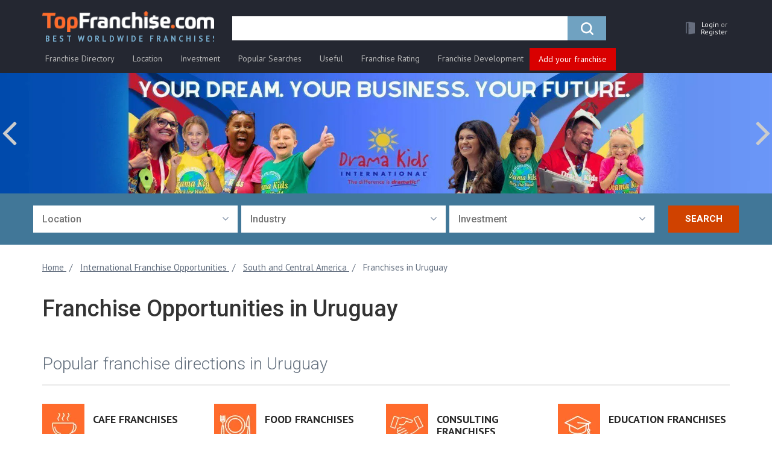

--- FILE ---
content_type: text/html; charset=UTF-8
request_url: https://topfranchise.com/international-franchise-opportunities/south-central-america/franchises-in-uruguay/
body_size: 34539
content:
<!DOCTYPE html>
<html lang="en">
<head>
    <title>500+ Franchises For Sale In Uruguay - List of Franchise Business Opportunities Available in Uruguay</title>
    <meta charset="utf-8">
    <meta http-equiv="X-UA-Compatible" content="IE=edge">
    <meta name="viewport" content="width=device-width, initial-scale=1">
    <meta name="theme-color" content="#242731"/>
    <meta name="apple-mobile-web-app-status-bar-style" content="#242731">
    <meta name="google-site-verification" content="FNE_KxDLYFYeDtakwtI_BrSUJ8Gpn9aLKmA5Lh51iEE" />
    <link rel="icon" href="/favicon.ico" type="image/x-icon">
    <link rel="shortcut icon" href="/favicon.ico" type="image/x-icon">
    
    <meta http-equiv="Content-Type" content="text/html; charset=UTF-8" />
<meta name="description" content="Franchises available in Uruguay - cheap franchises to own. Best franchise business opportunities in Uruguay in 2025." />
<script data-skip-moving="true">(function(w, d, n) {var cl = "bx-core";var ht = d.documentElement;var htc = ht ? ht.className : undefined;if (htc === undefined || htc.indexOf(cl) !== -1){return;}var ua = n.userAgent;if (/(iPad;)|(iPhone;)/i.test(ua)){cl += " bx-ios";}else if (/Windows/i.test(ua)){cl += ' bx-win';}else if (/Macintosh/i.test(ua)){cl += " bx-mac";}else if (/Linux/i.test(ua) && !/Android/i.test(ua)){cl += " bx-linux";}else if (/Android/i.test(ua)){cl += " bx-android";}cl += (/(ipad|iphone|android|mobile|touch)/i.test(ua) ? " bx-touch" : " bx-no-touch");cl += w.devicePixelRatio && w.devicePixelRatio >= 2? " bx-retina": " bx-no-retina";if (/AppleWebKit/.test(ua)){cl += " bx-chrome";}else if (/Opera/.test(ua)){cl += " bx-opera";}else if (/Firefox/.test(ua)){cl += " bx-firefox";}ht.className = htc ? htc + " " + cl : cl;})(window, document, navigator);</script>


<link href="/bitrix/css/main/bootstrap.min.css?1763585166121402" type="text/css"  rel="stylesheet" />
<link href="/bitrix/css/main/font-awesome.min.css?176358516623748" type="text/css"  rel="stylesheet" />
<link href="/bitrix/templates/topfranshise.com/css/font-awesome.min.css?176358516629081" type="text/css"  data-template-style="true"  rel="stylesheet" />
<link href="/bitrix/templates/topfranshise.com/css/jquery.fancybox.min.css?176358516612795" type="text/css"  data-template-style="true"  rel="stylesheet" />
<link href="/bitrix/templates/topfranshise.com/css/lite-yt-embed.css?17635851661943" type="text/css"  data-template-style="true"  rel="stylesheet" />
<link href="/bitrix/templates/topfranshise.com/css/owl.carousel.min.css?17635851663046" type="text/css"  data-template-style="true"  rel="stylesheet" />
<link href="/bitrix/templates/topfranshise.com/css/owl.theme.default.min.css?17635851661142" type="text/css"  data-template-style="true"  rel="stylesheet" />
<link href="/bitrix/templates/topfranshise.com/css/select2.min.css?176358516615280" type="text/css"  data-template-style="true"  rel="stylesheet" />
<link href="/bitrix/templates/topfranshise.com/css/animate.css?176358516651490" type="text/css"  data-template-style="true"  rel="stylesheet" />
<link href="/bitrix/templates/topfranshise.com/css/style.css?1763585166293040" type="text/css"  data-template-style="true"  rel="stylesheet" />
<link href="/bitrix/templates/topfranshise.com/css/yura.css?176358516616465" type="text/css"  data-template-style="true"  rel="stylesheet" />
<link href="/bitrix/templates/topfranshise.com/css/datepicker.css?176358516615121" type="text/css"  data-template-style="true"  rel="stylesheet" />
<link href="/bitrix/templates/topfranshise.com/css/adaptive.css?17635851662475" type="text/css"  data-template-style="true"  rel="stylesheet" />
<link href="/bitrix/templates/topfranshise.com/css/phonecode.css?176358516614058" type="text/css"  data-template-style="true"  rel="stylesheet" />
<link href="/bitrix/templates/topfranshise.com/css/fixes-cls-styles.css?1763585166597526" type="text/css"  data-template-style="true"  rel="stylesheet" />
<link href="/bitrix/templates/.default/components/bitrix/search.title/visual_new_tk/style.min.css?17635851664296" type="text/css"  data-template-style="true"  rel="stylesheet" />
<link href="/bitrix/templates/topfranshise.com/template_styles.css?17635851662273" type="text/css"  data-template-style="true"  rel="stylesheet" />







<meta property="og:image" content="https://topfranchise.com" />



    <link rel="preconnect" href="https://fonts.gstatic.com/" crossorigin>
           <link rel="canonical" href="https://topfranchise.cominternational-franchise-opportunities/south-central-america/franchises-in-uruguay/" />    <!-- HTML5 shim and Respond.js for IE8 support of HTML5 elements and media queries -->
    <!-- WARNING: Respond.js doesn't work if you view the page via file:// -->
    <!--[if lt IE 9]> -->
    <!--<script data-skip-moving="true" src="js/html5shiv.min.js"></script>
    <script data-skip-moving="true" src="js/respond.min.js"></script>-->
    <!--[endif]-->

    <!-- Google Tag Manager
    <script data-skip-moving="true">(function(w,d,s,l,i){w[l]=w[l]||[];w[l].push({'gtm.start':
                new Date().getTime(),event:'gtm.js'});var f=d.getElementsByTagName(s)[0],
            j=d.createElement(s),dl=l!='dataLayer'?'&l='+l:'';j.async=true;j.src=
            'https://www.googletagmanager.com/gtm.js?id='+i+dl;f.parentNode.insertBefore(j,f);
        })(window,document,'script','dataLayer','GTM-PPHHC9S');</script>
     End Google Tag Manager -->

    <link href="https://fonts.googleapis.com/css?family=Roboto:100,300,400,500,700,900&amp;subset=cyrillic&display=swap" rel="preload" as="style">
    <link href="https://fonts.googleapis.com/css?family=Roboto:100,300,400,500,700,900&amp;subset=cyrillic&display=swap" rel="stylesheet" onload="this.media='all'">

    <link href="https://fonts.googleapis.com/css?family=PT+Sans:400,700&amp;subset=cyrillic&display=swap" rel="preload" as="style">
    <link href="https://fonts.googleapis.com/css?family=PT+Sans:400,700&amp;subset=cyrillic&display=swap" rel="stylesheet" onload="this.media='all'">
        <noscript><img height="1" width="1" style="display:none"
                   src="https://www.facebook.com/tr?id=1377531423036884&ev=PageView&noscript=1"
        /></noscript>
    <!-- End Meta Pixel Code -->
         
            <script data-skip-moving="true">window.dataLayer = window.dataLayer || [];window.dataLayer.push({"page_category1":"International Franchise Opportunities","page_category2":"South and Central America","page_category3":"Franchises in Uruguay"});</script>
                        <!-- Google Tag Manager -->
            <script data-skip-moving="true">(function(w,d,s,l,i){w[l]=w[l]||[];w[l].push({'gtm.start':
            new Date().getTime(),event:'gtm.js'});var f=d.getElementsByTagName(s)[0],
            j=d.createElement(s),dl=l!='dataLayer'?'&l='+l:'';j.async=true;j.src=
            'https://www.googletagmanager.com/gtm.js?id='+i+dl;f.parentNode.insertBefore(j,f);
            })(window,document,'script','dataLayer','GTM-NTMMNPV');</script>
            <!-- End Google Tag Manager -->
                <script async src="https://pagead2.googlesyndication.com/pagead/js/adsbygoogle.js?client=ca-pub-7183576572703895"
            crossorigin="anonymous" data-skip-moving="true"></script>
    <!-- Yandex.Metrika counter -->
        <!-- /Yandex.Metrika counter -->
    <!-- Meta Pixel Code -->
        <noscript><img height="1" width="1" style="display:none"
                   src="https://www.facebook.com/tr?id=1377531423036884&ev=PageView&noscript=1"
        /></noscript>
    <!-- End Meta Pixel Code -->
</head>
<body>
<noscript>
    <img height="1" width="1"
         src="https://www.facebook.com/tr?id=605330569642689&ev=PageView
&noscript=1"/>
</noscript>
<noscript><div><img src="https://mc.yandex.ru/watch/89800611" style="position:absolute; left:-9999px;" alt="" /></div></noscript>
<noscript>
    <img height="1" width="1" style="display:none" src="https://www.facebook.com/tr?id=1166006616918076&ev=PageView&noscript=1" alt=""/>
</noscript>
            <!-- Google Tag Manager (noscript) -->
        <noscript>
            <iframe src="https://www.googletagmanager.com/ns.html?id=GTM-NTMMNPV"
                    height="0" width="0" style="display:none;visibility:hidden"></iframe>
        </noscript>
        <!-- End Google Tag Manager (noscript) -->
    
    <script data-skip-moving="true">
        (function(i,s,o,g,r,a,m){i['GoogleAnalyticsObject']=r;i[r]=i[r]||function(){
            (i[r].q=i[r].q||[]).push(arguments)},i[r].l=1*new Date();a=s.createElement(o),
            m=s.getElementsByTagName(o)[0];a.async=1;a.src=g;m.parentNode.insertBefore(a,m)
        })(window,document,'script','https://www.google-analytics.com/analytics.js','ga');

        ga('create', 'UA-105703169-1', {'siteSpeedSampleRate': 100, 'useAmpClientId': true});
        ga('send', 'pageview');

    </script>


    <script data-skip-moving="true">
        !function(f,b,e,v,n,t,s)
        {if(f.fbq)return;n=f.fbq=function(){n.callMethod?
            n.callMethod.apply(n,arguments):n.queue.push(arguments)};
            if(!f._fbq)f._fbq=n;n.push=n;n.loaded=!0;n.version='2.0';
            n.queue=[];t=b.createElement(e);t.async=!0;
            t.src=v;s=b.getElementsByTagName(e)[0];
            s.parentNode.insertBefore(t,s)}(window, document,'script',
            'https://connect.facebook.net/en_US/fbevents.js');
        fbq('init', '1166006616918076');
        fbq('track', 'PageView');
    </script>

        <div id="panel"></div>


<!--CONTENT -->
<div id="wrapper">
    <div class="overlay">
        <button type="button" class="hamburger is-closed" data-toggle="offcanvas">
            <span class="hamb-top"></span>
            <span class="hamb-middle"></span>
            <span class="hamb-bottom"></span>
        </button>
    </div>
    <!-- Sidebar -->
    <div id="show_mobile_menu"></div>
    <div id="page-content-wrapper" class="page-content-wrapper">        <nav class="navbar navbar-static-top navbar-main">
            <a class="navbar-logo_left hidden_logo" href="/">
                <img src="/upload/dev2fun.imagecompress/webp/bitrix/templates/topfranshise.com/img/logo_new_20.webp" alt="franchises">
            </a>
            <p class="navbar-logo">
                <img src="/upload/dev2fun.imagecompress/webp/bitrix/templates/topfranshise.com/img/IFA_logo_min.webp" alt="ifa">
            </p>
            <div class="container">
                <div class="navbar-header">
                    <a class="navbar-brand hidden-xs" href="/">
                        <img src="/upload/dev2fun.imagecompress/webp/bitrix/templates/topfranshise.com/img/logo_new_20.webp" alt="franchises">
                        <span class="logo_text">Best Worldwide Franchises</span>
                    </a>
                    <div class="menu-burger">
                        <div class="hamburger-menu">
                            <div class="bar"></div>
                        </div>
                    </div>
                    <ul class="nav navbar-nav navbar-right custom_nav navbar-user-block">
                        <li class="hidden-sm hidden-md hidden-lg logo_xs">
                            <a href="/" class="navbar-brand">
                                <img class="color-logo" alt="franchises"
                                     src="/upload/dev2fun.imagecompress/webp/bitrix/templates/topfranshise.com/img/logo_footer.webp">
                                <img class="gray-logo" alt="franchises"
                                     src="/upload/dev2fun.imagecompress/webp/bitrix/templates/topfranshise.com/img/logo_gray.webp">
                            </a>
                        </li>
                        <li class="search_mob">
                            <a role="button" aria-label="search">
                                <i class="fa fa-search" aria-hidden="true"></i>
                            </a>
                        </li>
                        <li class="dropdown ">
                            <a href="/personal/"
                               class="hrefMenu dropdown-toggle drop-mega-toggle"
                               data-toggle="dropdown" role="button"
                               aria-haspopup="true"
                               aria-expanded="false" aria-label="personal">
                                                                    <span class="glyphicon glyphicon_door"><img
                                                src="/upload/dev2fun.imagecompress/webp/bitrix/templates/topfranshise.com/img/lk_user_door.webp" alt=""></span>
                                                                <!--<span class="badge">5</span>-->
                                <span class="user_cabinet hidden-xs user_no_authorized">
                                                                            <span class="text_white_lk">Login <span class="ili">or </span></span><span
                                                class="text_white_lk">Register</span>
                                                                    </span>
                                                            </a>
                                                    </li>
                    </ul>
                    
                        <div class="navbar-form-container" itemscope itemtype="https://schema.org/WebSite">
        <link itemprop="url" href="https://topfranchise.com/"/>
        <form class="navbar-form" id="search-form" action="/search/" itemprop="potentialAction" itemscope itemtype="https://schema.org/SearchAction">
            <meta itemprop="target" content="https://topfranchise.com/search?q={q}"/>
            <div class="form-group">
                <div class="input-group  input-group-lg" id="search_new_tk">
                    <label style="display: none;" for="title-search-input-new"></label>
                    <input id="title-search-input-new" value="" name="q"
                           type="text"
                           placeholder="" class="form-control" itemprop="query-input"  aria-label="search">
                    <div class="input-group-btn">
                        <button type="submit" title="search" class="btn btn-primary">
                            <span class="icon-search"></span>
                        </button>
                    </div>
                </div>
            </div>
        </form>
    </div>
                </div>


                <div class="menu-ff-main">
    <ul class="desctop-menu">
                                <li class=" has-submenu ">
                                    <a href="/catalog/">
                        <span class="icon"><img src="/bitrix/templates/topfranshise.com/img/fr-dir-icon.svg" alt=""></span>                        Franchise Directory                    </a>
                                                    <ul class="submenu">
                                                                                <li class="">
                                <a href="/franchise-rating/new-franchises/">New Franchises</a>
                                                            </li>

                                                            <hr>
                                                                                                            <li class="has-submenu">
                                <a href="/catalog/automotive-franchises/ ">Automotive Franchises</a>
                                                                    <ul class="submenu cols2-full">
                                                                                                                            <li>
                                                <a href="/catalog/auto-glass-windshield-repair-franchises/">Auto Glass & Windshield Repair</a>
                                            </li>
                                                                                                                                                                            <li>
                                                <a href="/catalog/car-detailing-franchises/">Car Detailing</a>
                                            </li>
                                                                                                                                                                            <li>
                                                <a href="/catalog/car-wash-franchises/">Car Wash</a>
                                            </li>
                                                                                                                                                                            <li>
                                                <a href="/catalog/electric-bike-franchises/">Electric Bike</a>
                                            </li>
                                                                                                                                                                            <li>
                                                <a href="/catalog/gas-station-franchises/">Gas Station</a>
                                            </li>
                                                                                                                                                                            <li>
                                                <a href="/catalog/automotive-repair-franchises/">Auto Repair</a>
                                            </li>
                                                                                                                                                                            <li>
                                                <a href="/catalog/oil-change-franchises/">Oil Change</a>
                                            </li>
                                                                                                                                                                                                                    <li class="has-img"><a href="/products/puncturesafe-franchise-for-sale-total-tyre-protection/"><img src="/upload/dev2fun.imagecompress/webp/uf/be9/be940ed2386add3e2a61ba4407dd909d.webp" alt=""></a></li>
                                                                            </ul>
                                                            </li>

                                                                                                            <li class="has-submenu">
                                <a href="/catalog/beauty-health-care-franchises/ ">Beauty & Healthcare Franchises</a>
                                                                    <ul class="submenu cols2">
                                                                                                                            <li>
                                                <a href="/catalog/nail-salon/">Nail salon</a>
                                            </li>
                                                                                                                                                                            <li>
                                                <a href="/catalog/nursing-home/">Nursing home</a>
                                            </li>
                                                                                                                                                                            <li>
                                                <a href="/catalog/yoga-franchise/">Yoga</a>
                                            </li>
                                                                                                                                                                            <li>
                                                <a href="/catalog/barber-shop-franchises/">Barber Shop</a>
                                            </li>
                                                                                                                                                                            <li>
                                                <a href="/catalog/beauty-salon-cosmetic-franchises/">Beauty Salon & Cosmetic</a>
                                            </li>
                                                                                                                                                                            <li>
                                                <a href="/catalog/gym-franchises/">Gym</a>
                                            </li>
                                                                                                                                                                            <li>
                                                <a href="/catalog/24-hour-fitness-franchises/">24 hour fitness</a>
                                            </li>
                                                                                                                                                                            <li>
                                                <a href="/catalog/hair-salon-franchises/">Hair Salon</a>
                                            </li>
                                                                                                                                                                            <li>
                                                <a href="/catalog/massage-franchises/">Massage</a>
                                            </li>
                                                                                                                                                                            <li>
                                                <a href="/catalog/medical-healthcare-franchises/">Medical & Health Care</a>
                                            </li>
                                                                                            <li class="has-img"><a href="/products/milagro-franchise/"><img src="/upload/dev2fun.imagecompress/webp/uf/15c/15c97582b0d9f182566bf5e3effd33be.webp" alt=""></a></li>
                                                                                                                                                                            <li>
                                                <a href="/catalog/senior-care-franchises/">Hospital</a>
                                            </li>
                                                                                                                                                                            <li>
                                                <a href="/catalog/senior-care-franchises/">Senior Care </a>
                                            </li>
                                                                                                                                                                            <li>
                                                <a href="/catalog/spa-franchises/">Spa</a>
                                            </li>
                                                                                                                                                                            <li>
                                                <a href="/catalog/sports-personal-care-franchises/">Sports & Personal Care</a>
                                            </li>
                                                                                                                                                                            <li>
                                                <a href="/catalog/football-coaching/">Football coaching</a>
                                            </li>
                                                                                                                                                                            <li>
                                                <a href="/catalog/weight-loss-franchises/">Weight Loss</a>
                                            </li>
                                                                                                                                                                            <li>
                                                <a href="/catalog/salon-franchises/">Salon</a>
                                            </li>
                                                                                                                                                                                                            </ul>
                                                            </li>

                                                                                                            <li class="has-submenu">
                                <a href="/catalog/business-service-franchises/">Business Service Franchises</a>
                                                                    <ul class="submenu cols2">
                                                                                                                            <li>
                                                <a href="/catalog/bookkeeping-franchises/">Bookkeeping</a>
                                            </li>
                                                                                                                                                                            <li>
                                                <a href="/catalog/consulting-franchises/">Consulting</a>
                                            </li>
                                                                                                                                                                            <li>
                                                <a href="/catalog/courier-franchises/">Courier</a>
                                            </li>
                                                                                                                                                                            <li>
                                                <a href="/catalog/financial-franchises/">Financial</a>
                                            </li>
                                                                                                                                                                            <li>
                                                <a href="/catalog/financial-services-franchises/">Financial services</a>
                                            </li>
                                                                                                                                                                            <li>
                                                <a href="/catalog/accounting-and-financial-franchises/">Accounting & Financial Services</a>
                                            </li>
                                                                                                                                                                            <li>
                                                <a href="/catalog/advertising-and-marketing-franchises/">Advertising & Marketing</a>
                                            </li>
                                                                                                                                                                            <li>
                                                <a href="/catalog/digital-marketing/">Digital Marketing</a>
                                            </li>
                                                                                                                                                                            <li>
                                                <a href="/catalog/call-center-franchises/">Call Center</a>
                                            </li>
                                                                                                                                                                            <li>
                                                <a href="/catalog/computer-it-franchises/">Computer & IT</a>
                                            </li>
                                                                                                                                                                            <li>
                                                <a href="/catalog/courier-shipping-franchises/">Courier & Shipping</a>
                                            </li>
                                                                                            <li class="has-img"><a href="/products/tendata-global-trade-data-supplier-franchise/"><img src="/upload/dev2fun.imagecompress/webp/uf/212/2121630b2dfcb6bfe9e79c5099f9512d.webp" alt=""></a></li>
                                                                                                                                                                            <li>
                                                <a href="/catalog/insurance-franchises/">Insurance</a>
                                            </li>
                                                                                                                                                                            <li>
                                                <a href="/catalog/real-estate-franchises/">Real Estate</a>
                                            </li>
                                                                                                                                                                            <li>
                                                <a href="/catalog/security-alarm-franchises/">Security & Alarm</a>
                                            </li>
                                                                                                                                                                            <li>
                                                <a href="/catalog/employment-staffing-franchises/">Staffing & Recruitment</a>
                                            </li>
                                                                                                                                                                            <li>
                                                <a href="/catalog/tax-franchises/">Tax</a>
                                            </li>
                                                                                                                                                                            <li>
                                                <a href="/catalog/distributorship-franchise-business-opportunities/">Distributorship Opportunities For Business</a>
                                            </li>
                                                                                                                                                                            <li>
                                                <a href="/catalog/ecommerce-website-franchise/">Ecommerce Franchises</a>
                                            </li>
                                                                                                                                                                            <li>
                                                <a href="/catalog/mailing-and-shipping-franchises/">Mailing & Shipping Franchises</a>
                                            </li>
                                                                                                                                                                                                            </ul>
                                                            </li>

                                                                                                            <li class="has-submenu">
                                <a href="/catalog/children-s-franchises/">Children's Franchises</a>
                                                                    <ul class="submenu cols2-full">
                                                                                                                            <li>
                                                <a href="/catalog/child-care-franchises/">Child Care</a>
                                            </li>
                                                                                                                                                                            <li>
                                                <a href="/catalog/child-education-franchises/">Child Education</a>
                                            </li>
                                                                                                                                                                            <li>
                                                <a href="/catalog/children-s-activity-franchises/">Children's Activity</a>
                                            </li>
                                                                                                                                                                            <li>
                                                <a href="/catalog/hair-salon-franchises/">Kids Haircut</a>
                                            </li>
                                                                                                                                                                            <li>
                                                <a href="/catalog/kids-products-franchises/">Kids Products</a>
                                            </li>
                                                                                                                                                                            <li>
                                                <a href="/catalog/toy-store-and-hobby-franchises/">Toy Store And Hobby</a>
                                            </li>
                                                                                                                                                                                                                    <li class="has-img"><a href="/products/stemtree-franchise/"><img src="/upload/dev2fun.imagecompress/webp/uf/32d/32d5905f82e1d93eeabf9e0f75130924.webp" alt=""></a></li>
                                                                            </ul>
                                                            </li>

                                                                                                            <li class="has-submenu">
                                <a href="/catalog/cleaning-janitorial-franchises/">Cleaning Franchises</a>
                                                                    <ul class="submenu cols2-full">
                                                                                                                            <li>
                                                <a href="/catalog/cleaning-janitorial-franchises-under-5000-dollars/">Under 5000 dollars</a>
                                            </li>
                                                                                                                                                                            <li>
                                                <a href="/catalog/commercial-cleaning-franchises/">Commercial Cleaning</a>
                                            </li>
                                                                                                                                                                            <li>
                                                <a href="/catalog/house-cleaning-franchises/">House Cleaning</a>
                                            </li>
                                                                                                                                                                            <li>
                                                <a href="/catalog/janitorial-franchises/">Janitorial</a>
                                            </li>
                                                                                                                                                                            <li>
                                                <a href="/catalog/lawn-care-franchises/">Lawn Care</a>
                                            </li>
                                                                                                                                                                            <li>
                                                <a href="/catalog/pest-control-franchises/">Pest Control</a>
                                            </li>
                                                                                                                                                                            <li>
                                                <a href="/catalog/recycling-franchises/">Recycling</a>
                                            </li>
                                                                                                                                                                            <li>
                                                <a href="/catalog/window-cleaning-franchises/">Window Cleaning</a>
                                            </li>
                                                                                                                                                                                                                    <li class="has-img"><a href="/products/franchise-of-cleaning-company-cleanbros/"><img src="/upload/dev2fun.imagecompress/webp/uf/da8/da875e375a2808ead366a3c953e9f6e6.webp" alt=""></a></li>
                                                                            </ul>
                                                            </li>

                                                                                                            <li class="has-submenu">
                                <a href="/catalog/education-franchises/">Education & Tutoring Franchises</a>
                                                                    <ul class="submenu cols2-full">
                                                                                                                            <li>
                                                <a href="/catalog/consulting-coaching-franchises/">Consulting & Coaching</a>
                                            </li>
                                                                                                                                                                            <li>
                                                <a href="/catalog/tutoring-franchises/">Tutoring</a>
                                            </li>
                                                                                                                                                                            <li>
                                                <a href="/catalog/preschool-franchise/">Preschool</a>
                                            </li>
                                                                                                                                                                            <li>
                                                <a href="/catalog/coding-franchises/">Coding Franchises</a>
                                            </li>
                                                                                                                                                                                                                    <li class="has-img"><a href="/products/dunno-the-franchise-of-the-modern-online-education-platform/"><img src="/upload/dev2fun.imagecompress/webp/uf/da2/da220fb736d38de8e6799bc578a43fe3.webp" alt=""></a></li>
                                                                            </ul>
                                                            </li>

                                                                                                            <li class="has-submenu">
                                <a href="/catalog/entertainment-franchises/">Entertainment Franchises</a>
                                                                    <ul class="submenu cols2-full">
                                                                                                                            <li>
                                                <a href="/catalog/amusement-park-simulator-franchises/">Amusement Park & Simulator</a>
                                            </li>
                                                                                                                                                                            <li>
                                                <a href="/catalog/printing-photography-video-franchises/">Printing, Photography & Video</a>
                                            </li>
                                                                                                                                                                            <li>
                                                <a href="/catalog/quests-events-franchises/">Party & Event Planning</a>
                                            </li>
                                                                                                                                                                            <li>
                                                <a href="/catalog/recreation-franchises/">Recreation</a>
                                            </li>
                                                                                                                                                                            <li>
                                                <a href="/catalog/photography-franchise-opportunities/">Photography Franchises</a>
                                            </li>
                                                                                                                                                                                                                    <li class="has-img"><a href="/products/colizeum-cyber-sport-arenas-franchise/"><img src="/upload/dev2fun.imagecompress/webp/uf/fa4/fa45a5e43394fa563b4e9205edb801ba.webp" alt=""></a></li>
                                                                            </ul>
                                                            </li>

                                                                                                            <li class="has-submenu">
                                <a href="/catalog/food-franchises/">Food Franchises</a>
                                                                    <ul class="submenu cols2">
                                                                                                                            <li>
                                                <a href="/catalog/bar-franchise/">Bar</a>
                                            </li>
                                                                                                                                                                            <li>
                                                <a href="/catalog/donut-franchise/">Donut</a>
                                            </li>
                                                                                                                                                                            <li>
                                                <a href="/catalog/ice-machine/">Ice machine</a>
                                            </li>
                                                                                                                                                                            <li>
                                                <a href="/catalog/food-franchises-under-50000-dollars/">Under 50000 dollars</a>
                                            </li>
                                                                                                                                                                            <li>
                                                <a href="/catalog/asian-food-franchises/">Asian Food</a>
                                            </li>
                                                                                                                                                                            <li>
                                                <a href="/catalog/bakery-franchises/">Bakery</a>
                                            </li>
                                                                                                                                                                            <li>
                                                <a href="/catalog/barbecue-bbq-franchises/">Barbecue (BBQ)</a>
                                            </li>
                                                                                                                                                                            <li>
                                                <a href="/catalog/halal-franchises/">Halal</a>
                                            </li>
                                                                                                                                                                            <li>
                                                <a href="/catalog/ice-cream-yogurt-franchises/">Ice Cream & Yogurt</a>
                                            </li>
                                                                                                                                                                            <li>
                                                <a href="/catalog/mexican-food-franchises/">Mexican Food</a>
                                            </li>
                                                                                                                                                                            <li>
                                                <a href="/catalog/ramen-franchises/">Ramen</a>
                                            </li>
                                                                                                                                                                            <li>
                                                <a href="/catalog/chicken-franchises/">Fried Chicken</a>
                                            </li>
                                                                                                                                                                            <li>
                                                <a href="/catalog/catering-franchises/">Catering</a>
                                            </li>
                                                                                                                                                                            <li>
                                                <a href="/catalog/grocery-store-franchises/">Grocery Store</a>
                                            </li>
                                                                                                                                                                            <li>
                                                <a href="/catalog/healthy-food-franchises/">Healthy Food</a>
                                            </li>
                                                                                                                                                                            <li>
                                                <a href="/catalog/confectionery-franchises/">Confectionery</a>
                                            </li>
                                                                                                                                                                            <li>
                                                <a href="/catalog/fast-food-franchises/">Fast Food</a>
                                            </li>
                                                                                                                                                                            <li>
                                                <a href="/catalog/fast-food-franchises-under-10000/">Fast Food under 10000 dollars</a>
                                            </li>
                                                                                            <li class="has-img"><a href="/products/bluefin-franchise-first-premium-meal-delivery/"><img src="/upload/dev2fun.imagecompress/webp/uf/124/124c21e529744ed50fd1b75e68d3c88e.webp" alt=""></a></li>
                                                                                                                                                                            <li>
                                                <a href="/catalog/juice-smoothie-franchises/">Juice & Smoothie</a>
                                            </li>
                                                                                                                                                                            <li>
                                                <a href="/catalog/juice-franchises/">Juice</a>
                                            </li>
                                                                                                                                                                            <li>
                                                <a href="/catalog/pizza-franchises/">Pizza</a>
                                            </li>
                                                                                                                                                                            <li>
                                                <a href="/catalog/cheap-pizza/">Cheap pizza</a>
                                            </li>
                                                                                                                                                                            <li>
                                                <a href="/catalog/restaurant-franchises/">Restaurant</a>
                                            </li>
                                                                                                                                                                            <li>
                                                <a href="/catalog/sports-bar-pub-franchises/">Sports Bar & Pub</a>
                                            </li>
                                                                                                                                                                            <li>
                                                <a href="/catalog/craft-beer-franchises/">Craft beer</a>
                                            </li>
                                                                                                                                                                            <li>
                                                <a href="/catalog/tea-franchises/">Tea</a>
                                            </li>
                                                                                                                                                                            <li>
                                                <a href="/catalog/wine-franchises/">Wine</a>
                                            </li>
                                                                                                                                                                            <li>
                                                <a href="/catalog/burger-sandwich-franchises/">Burger & Sandwich</a>
                                            </li>
                                                                                                                                                                            <li>
                                                <a href="/catalog/burger-franchises/">Burger</a>
                                            </li>
                                                                                                                                                                            <li>
                                                <a href="/catalog/sandwich-franchises/">Sandwich</a>
                                            </li>
                                                                                                                                                                            <li>
                                                <a href="/catalog/coffee-franchises/">Coffee</a>
                                            </li>
                                                                                                                                                                            <li>
                                                <a href="/catalog/coffee-truck/">Coffee truck</a>
                                            </li>
                                                                                                                                                                            <li>
                                                <a href="/catalog/seafood-franchise/">Seafood</a>
                                            </li>
                                                                                                                                                                                                            </ul>
                                                            </li>

                                                                                                            <li class="has-submenu">
                                <a href="/catalog/home-service-repair-franchises/">Home Services & Repair Franchises</a>
                                                                    <ul class="submenu cols2-full">
                                                                                                                            <li>
                                                <a href="/catalog/delivery-home-moving-franchises/">Delivery & Home Moving</a>
                                            </li>
                                                                                                                                                                            <li>
                                                <a href="/catalog/glass-repair-franchises/">Glass Repair</a>
                                            </li>
                                                                                                                                                                            <li>
                                                <a href="/catalog/heating-ventilation-air-conditioning-franchises/">HVAC</a>
                                            </li>
                                                                                                                                                                            <li>
                                                <a href="/catalog/home-improvement-franchises/">Home Improvement</a>
                                            </li>
                                                                                                                                                                            <li>
                                                <a href="/catalog/home-inspection-franchises/">Home Inspection</a>
                                            </li>
                                                                                                                                                                            <li>
                                                <a href="/catalog/interior-design-franchises/">Interior Design</a>
                                            </li>
                                                                                                                                                                            <li>
                                                <a href="/catalog/solar-energy-franchises/">Solar Energy</a>
                                            </li>
                                                                                                                                                                            <li>
                                                <a href="/catalog/painting-franchises/">Painting</a>
                                            </li>
                                                                                                                                                                                                                    <li class="has-img"><a href="/products/kd-panels-interior-surface-solutions/"><img src="/upload/dev2fun.imagecompress/webp/uf/98e/98edfb45f62d5bf3e1c4ec9b8faaa51b.webp" alt=""></a></li>
                                                                            </ul>
                                                            </li>

                                                                                                            <li class="has-submenu">
                                <a href="/catalog/travel-franchises/">Travel Franchises</a>
                                                                    <ul class="submenu cols2-full">
                                                                                                                            <li>
                                                <a href="/catalog/travel-agency-franchises/">Travel Agency</a>
                                            </li>
                                                                                                                                                                            <li>
                                                <a href="/catalog/hotel-motel-franchises/">Hotel & Motel</a>
                                            </li>
                                                                                                                                                                                                                    <li class="has-img"><a href="/products/franchise-for-water-sports-stations-sup4you/"><img src="/upload/dev2fun.imagecompress/webp/uf/65b/65bb0210ba1fa818297d31225912f73c.webp" alt=""></a></li>
                                                                            </ul>
                                                            </li>

                                                                                                            <li class="has-submenu">
                                <a href="/catalog/distributorship-retail-franchises/">Retail Franchises</a>
                                                                    <ul class="submenu cols2-full">
                                                                                                                            <li>
                                                <a href="/catalog/clothing-footwear-franchises/">Clothing & Footwear</a>
                                            </li>
                                                                                                                                                                            <li>
                                                <a href="/catalog/shoe-stores/">Shoe store</a>
                                            </li>
                                                                                                                                                                            <li>
                                                <a href="/catalog/cosmetics-perfume-franchises/">Cosmetic & Perfume</a>
                                            </li>
                                                                                                                                                                            <li>
                                                <a href="/catalog/equipment-tools-franchises/">Equipment & Tools</a>
                                            </li>
                                                                                                                                                                            <li>
                                                <a href="/catalog/flower-plant-franchises/">Flower & Plant</a>
                                            </li>
                                                                                                                                                                            <li>
                                                <a href="/catalog/retail-store-franchises/">Retail Store</a>
                                            </li>
                                                                                                                                                                                                                    <li class="has-img"><a href="/products/gipfel-franchise-for-sale/"><img src="/upload/dev2fun.imagecompress/webp/uf/5c8/5c891ca0be934a97aebb69df45ac52dd.webp" alt=""></a></li>
                                                                            </ul>
                                                            </li>

                                                                                                            <li class="has-submenu">
                                <a href="/catalog/service-maintenance-franchises/">Service & Maintenance Franchises</a>
                                                                    <ul class="submenu cols2-full">
                                                                                                                            <li>
                                                <a href="/catalog/vending-machine-franchises/">Vending Machine</a>
                                            </li>
                                                                                                                                                                            <li>
                                                <a href="/catalog/online-and-internet-based-franchises/">Online And Internet-Based</a>
                                            </li>
                                                                                                                                                                                                                    <li class="has-img"><a href="/products/franchise-of-the-tip-payment-service-tips-tips/"><img src="/upload/dev2fun.imagecompress/webp/uf/5d0/5d00dc36c303d519fcdda3e2e85ed9ab.webp" alt=""></a></li>
                                                                            </ul>
                                                            </li>

                                                                                                            <li class="has-submenu">
                                <a href="/catalog/pet-franchises/">Pet Franchises</a>
                                                                    <ul class="submenu cols2-full">
                                                                                                                            <li>
                                                <a href="/catalog/pet-grooming-franchises/">Pet Grooming</a>
                                            </li>
                                                                                                                                                                            <li>
                                                <a href="/catalog/pet-care-franchises/">Pet Care</a>
                                            </li>
                                                                                                                                                                            <li>
                                                <a href="/catalog/dog-training-franchises/">Dog Training</a>
                                            </li>
                                                                                                                                                                                                                    <li class="has-img"><a href="/products/dog-walking-franchise-paradogs/"><img src="/upload/dev2fun.imagecompress/webp/uf/3d0/3d03a9e54c1b49cc87b4eae71fe0a799.webp" alt=""></a></li>
                                                                            </ul>
                                                            </li>

                                                                                                            <li class="has-submenu">
                                <a href="/catalog/manufacturing-franchises/">Manufacturing Franchises</a>
                                                                    <ul class="submenu cols2-full">
                                                                                                                            <li>
                                                <a href="/catalog/building-construction-franchises/">Building & Construction</a>
                                            </li>
                                                                                                                                                                            <li>
                                                <a href="/catalog/furniture-doors-franchises/">Furniture & Home Decor</a>
                                            </li>
                                                                                                                                                                                                                    <li class="has-img"><a href="/products/green-bar-autonomous-city-farms-franchise/"><img src="/upload/dev2fun.imagecompress/webp/uf/4a9/4a9f8dddf8dca171b5a9dd0d6b9e5cbf.webp" alt=""></a></li>
                                                                            </ul>
                                                            </li>

                                                    
                                            </ul>
                            </li>
                                <li class=" has-submenu ">
                                    <a href="/international-franchise-opportunities/">
                                                Location                    </a>
                                                    <ul class="submenu">
                                                                                <li class="">
                                <a href="/international-franchise-opportunities/north-central-america/franchises-in-usa/ ">USA</a>
                                                            </li>

                                                                                                            <li class="">
                                <a href="/international-franchise-opportunities/asian/franchises-in-india/ ">India</a>
                                                            </li>

                                                                                                            <li class="">
                                <a href="/international-franchise-opportunities/north-central-america/franchises-in-canada/">Canada</a>
                                                            </li>

                                                                                                            <li class="">
                                <a href="/international-franchise-opportunities/european/franchises-in-the-united-kingdom/ ">United Kingdom</a>
                                                            </li>

                                                                                                            <li class="">
                                <a href="/international-franchise-opportunities/asian/franchises-in-philippines/">Philippines</a>
                                                            </li>

                                                                                                            <li class="">
                                <a href="/international-franchise-opportunities/australia-oceania/franchises-in-australia/">Australia</a>
                                                            </li>

                                                                                                            <li class="">
                                <a href="/international-franchise-opportunities/asian/franchises-in-united-arab-emirates/">United Arab Emirates</a>
                                                            </li>

                                                                                                            <li class="">
                                <a href="/international-franchise-opportunities/asian/franchises-in-malaysia/">Malaysia</a>
                                                            </li>

                                                                                                            <li class="">
                                <a href="/international-franchise-opportunities/african/franchises-in-south-africa/">South Africa</a>
                                                            </li>

                                                                                                            <li class="">
                                <a href="/international-franchise-opportunities/european/">Europe</a>
                                                            </li>

                                                                                                            <li class="">
                                <a href="/international-franchise-opportunities/ ">Other countries</a>
                                                            </li>

                                                    
                                                        <li class="has-img"><a href="/products/amakids-intellectual-development-academy-franchise/"><img src="/upload/dev2fun.imagecompress/webp/uf/782/7827e8ffa2669f71943b4073193287a3.webp" alt=""></a></li>
                                            </ul>
                            </li>
                                <li class=" has-submenu ">
                                    <span class="submenu-text">
                                                Investment                    </span>
                                                    <ul class="submenu">
                                                                                <li class="">
                                <a href="/franchise-rating/cheap-franchises/">Low-Cost Franchise</a>
                                                            </li>

                                                                                                            <li class="">
                                <a href="/franchise-rating/under-5000-dollars/">Franchises Under $5k</a>
                                                            </li>

                                                                                                            <li class="">
                                <a href="/franchise-rating/under-10000-dollars/">Franchises From $5k to $10k</a>
                                                            </li>

                                                                                                            <li class="">
                                <a href="/franchise-rating/under-20000-dollars/">Franchises From $10k to $20k</a>
                                                            </li>

                                                                                                            <li class="">
                                <a href="/franchise-rating/under-50000-dollars/">Franchises From $20k to $50k</a>
                                                            </li>

                                                                                                            <li class="">
                                <a href="/franchise-rating/under-100000-dollars/">Franchises From $50k to $100k</a>
                                                            </li>

                                                                                                            <li class="">
                                <a href="/franchise-rating/under-200000-dollars/">Franchises From $100k to $200k</a>
                                                            </li>

                                                                                                            <li class="">
                                <a href="/franchise-rating/under-500000-dollars/">Franchises From $200k to $500k</a>
                                                            </li>

                                                                                                            <li class="">
                                <a href="/franchise-rating/over-500000-dollars/">Franchises Over $500k </a>
                                                            </li>

                                                                                                            <li class="">
                                <a href="/catalog/">View all amounts</a>
                                                            </li>

                                                    
                                                        <li class="has-img"><a href="/products/wayback-burgers-franchise-fast-food-restaurant/"><img src="/upload/dev2fun.imagecompress/webp/uf/daa/daae41ec7a038a0c268ba130a2dff2b3.webp" alt=""></a></li>
                                            </ul>
                            </li>
                                <li class=" has-submenu ">
                                    <span class="submenu-text">
                                                Popular Searches                    </span>
                                                    <ul class="submenu">
                                                                                <li class="">
                                <a href="/franchise-rating/">Franchise Rating</a>
                                                            </li>

                                                                                                            <li class="">
                                <a href="/franchise-rating/cheap-franchises/">Low-Cost Franchises</a>
                                                            </li>

                                                                                                            <li class="">
                                <a href="/catalog/home-based-work-from-home-franchises/">Home Based Franchises</a>
                                                            </li>

                                                                                                            <li class="">
                                <a href="/catalog/master-franchises/">Master Franchises</a>
                                                            </li>

                                                                                                            <li class="">
                                <a href="/catalog/franchises-developed-with-topfranchise/">Developed with TopFranchise</a>
                                                            </li>

                                                                                                            <li class="">
                                <a href="/international-franchise-opportunities/">Franchises For Sale Near Me</a>
                                                            </li>

                                                                                                            <li class="">
                                <a href="/catalog/popular-franchise-lists/">Popular Franchise Lists</a>
                                                            </li>

                                                                                                            <li class="">
                                <a href="/catalog/green-franchises/">Green Franchises</a>
                                                            </li>

                                                                                                            <li class="">
                                <a href="/catalog/halal-franchises/">Halal Franchises</a>
                                                            </li>

                                                                                                            <li class="">
                                <a href="/catalog/franchise-for-woman/">Franchises for woman</a>
                                                            </li>

                                                    
                                                        <li class="has-img"><a href="/products/mikel-coffee-house-cafe-franchise/"><img src="/upload/dev2fun.imagecompress/webp/uf/bcf/bcfc012270c73420b3770cccd06813b0.webp" alt=""></a></li>
                                            </ul>
                            </li>
                                <li class=" has-submenu ">
                                    <span class="submenu-text">
                                                Useful                    </span>
                                                    <ul class="submenu">
                                                                                <li class="">
                                <a href="/articles/franchise-opportunities-worldwide/ ">Franchise Opportunities Worldwide</a>
                                                            </li>

                                                                                                            <li class="">
                                <a href="/how-to-add-your-franchise/ ">Add your franchise</a>
                                                            </li>

                                                                                                            <li class="">
                                <a href="/franchise-development/">Franchise Development</a>
                                                            </li>

                                                                                                            <li class="">
                                <a href="/testimonials/">Testimonials</a>
                                                            </li>

                                                                                                            <li class="">
                                <a href="/articles/online-franchise-opportunities/ ">Online Franchise Opportunities</a>
                                                            </li>

                                                                                                            <li class="">
                                <a href="/articles/types-of-franchises/">Types of Franchises</a>
                                                            </li>

                                                                                                            <li class="">
                                <a href="/articles/franchise-development-how-to-develop-a-franchise/">Understanding Franchise Development</a>
                                                            </li>

                                                                                                            <li class="">
                                <a href="/articles/franchise-exhibitions-in-2025/">Franchise Events</a>
                                                            </li>

                                                                                                            <li class="">
                                <a href="/faq/">Franchise FAQ</a>
                                                            </li>

                                                                                                            <li class="">
                                <a href="/suppliers/">Suppliers</a>
                                                            </li>

                                                                                                            <li class="">
                                <a href="/articles/ ">Articles</a>
                                                            </li>

                                                                                                            <li class="">
                                <a href="/about-us/">About us</a>
                                                            </li>

                                                                                                            <li class="">
                                <a href="/faq/our-team/">Our team</a>
                                                            </li>

                                                                                                            <li class="">
                                <a href="/contacts/">Contacts</a>
                                                            </li>

                                                    
                                                        <li class="has-img"><a href="/products/franchise-beauty-salons-persona-image-lab/"><img src="/upload/dev2fun.imagecompress/webp/uf/b9e/b9ef00967ae1b06f9668465f28976d98.webp" alt=""></a></li>
                                            </ul>
                            </li>
                                <li class=" has-submenu ">
                                    <a href="/franchise-rating/">
                                                Franchise Rating                    </a>
                                                    <ul class="submenu">
                                                                                <li class="">
                                <a href="/franchise-rating/top-100/">Top 100 Global Franchises</a>
                                                            </li>

                                                                                                            <li class="">
                                <a href="/franchise-rating/usa/top-100/">Top 100 Franchises in USA</a>
                                                            </li>

                                                                                                            <li class="">
                                <a href="/franchise-rating/canada/top-100/">TOP 100 Franchises in Canada</a>
                                                            </li>

                                                                                                            <li class="">
                                <a href="/franchise-rating/india/top-100/">TOP 100 Franchises in India</a>
                                                            </li>

                                                                                                            <li class="">
                                <a href="/franchise-rating/the-united-kingdom/top-100/">TOP 100 Franchises in the United Kingdom</a>
                                                            </li>

                                                                                                            <li class="">
                                <a href="/franchise-rating/saudi-arabia/top-100/">TOP 100 Franchises in Saudi Arabia</a>
                                                            </li>

                                                                                                            <li class="">
                                <a href="/franchise-rating/united-arab-emirates/top-100/">TOP 100 Franchises in the United Arab Emirates (UAE)</a>
                                                            </li>

                                                                                                            <li class="">
                                <a href="/franchise-rating/australia/top-100/">TOP 100 Franchises in Australia</a>
                                                            </li>

                                                                                                            <li class="">
                                <a href="/franchise-rating/indonesia/top-100/">TOP 100 Franchises in Indonesia</a>
                                                            </li>

                                                                                                            <li class="">
                                <a href="/franchise-rating/the-philippines/top-100/">TOP 100 Franchises in the Philippines</a>
                                                            </li>

                                                    
                                            </ul>
                            </li>
                                <li class=" fr-dev-menu">
                                    <a href="/franchise-development/">
                                                Franchise Development                    </a>
                                            </li>
                                <li class=" how-add-menu">
                                    <a href="/how-to-add-your-franchise/">
                                                Add your franchise                    </a>
                                            </li>
            </ul>

    <div class="mobile-menu">
                                        <div class="block-links see-3">
                <span class="h3-mobile">Franchise Directory</span>
                <ul class="mobile">
                                                                <li class="">
                            <a href="/franchise-rating/new-franchises/">
                                                                    <img class="icn" src="/upload/dev2fun.imagecompress/webp/uf/f44/f4441c914c926d3aa9679979b511c6e6.webp" alt="">
                                                                <span>New Franchises</span>
                            </a>
                        </li>
                                            <li class="has-submob">
                            <a href="#sub3146">
                                                                    <img class="icn" src="/upload/uf/257/257d5e4facc8579b36dfbe2234026c69.svg" alt="">
                                                                <span>Automotive Franchises</span>
                            </a>
                        </li>
                                            <li class="has-submob">
                            <a href="#sub3147">
                                                                    <img class="icn" src="/upload/dev2fun.imagecompress/webp/uf/0fe/0fedc7e0a3fa5576cfd65d163f08f7e9.webp" alt="">
                                                                <span>Beauty & Healthcare Franchises</span>
                            </a>
                        </li>
                                            <li class="has-submob">
                            <a href="#sub3148">
                                                                    <img class="icn" src="/upload/dev2fun.imagecompress/webp/uf/431/431ee94d43c1533cd8b34ceea2ec02b0.webp" alt="">
                                                                <span>Business Service Franchises</span>
                            </a>
                        </li>
                                            <li class="has-submob">
                            <a href="#sub3193">
                                                                    <img class="icn" src="/upload/dev2fun.imagecompress/webp/uf/4ac/4ac81eb00fca45553dbfaf33c98fb2bb.webp" alt="">
                                                                <span>Children's Franchises</span>
                            </a>
                        </li>
                                            <li class="has-submob">
                            <a href="#sub3200">
                                                                    <img class="icn" src="/upload/dev2fun.imagecompress/webp/uf/78a/78a8619f982ef8c08d082e63af054202.webp" alt="">
                                                                <span>Cleaning Franchises</span>
                            </a>
                        </li>
                                            <li class="has-submob">
                            <a href="#sub3209">
                                                                    <img class="icn" src="/upload/dev2fun.imagecompress/webp/uf/004/004e404550d178438d198dac63b58a1b.webp" alt="">
                                                                <span>Education & Tutoring Franchises</span>
                            </a>
                        </li>
                                            <li class="has-submob">
                            <a href="#sub3213">
                                                                    <img class="icn" src="/upload/dev2fun.imagecompress/webp/uf/0bd/0bd4a28e86b0e36ed3c2ff4352ecf988.webp" alt="">
                                                                <span>Entertainment Franchises</span>
                            </a>
                        </li>
                                            <li class="has-submob">
                            <a href="#sub3219">
                                                                    <img class="icn" src="/upload/dev2fun.imagecompress/webp/uf/33f/33f31c96d6e0c103de59fb4e7416b69e.webp" alt="">
                                                                <span>Food Franchises</span>
                            </a>
                        </li>
                                            <li class="has-submob">
                            <a href="#sub3254">
                                                                    <img class="icn" src="/upload/dev2fun.imagecompress/webp/uf/e57/e57e0b8198baadb107af759620a9d379.webp" alt="">
                                                                <span>Home Services & Repair Franchises</span>
                            </a>
                        </li>
                                            <li class="has-submob">
                            <a href="#sub3263">
                                                                    <img class="icn" src="/upload/dev2fun.imagecompress/webp/uf/874/874da681ed9dda6e6273d08331b09015.webp" alt="">
                                                                <span>Travel Franchises</span>
                            </a>
                        </li>
                                            <li class="has-submob">
                            <a href="#sub3266">
                                                                    <img class="icn" src="/upload/dev2fun.imagecompress/webp/uf/6f4/6f43f68403e30edb729843165b826ce9.webp" alt="">
                                                                <span>Retail Franchises</span>
                            </a>
                        </li>
                                            <li class="has-submob">
                            <a href="#sub3273">
                                                                    <img class="icn" src="/upload/dev2fun.imagecompress/webp/uf/15c/15cdb5e27658ddabd4740022bb4a17b4.webp" alt="">
                                                                <span>Service & Maintenance Franchises</span>
                            </a>
                        </li>
                                            <li class="has-submob">
                            <a href="#sub3276">
                                                                    <img class="icn" src="/upload/dev2fun.imagecompress/webp/uf/8f4/8f4c1ce10bc8f019dc3d0b803e1d5e53.webp" alt="">
                                                                <span>Pet Franchises</span>
                            </a>
                        </li>
                                            <li class="has-submob">
                            <a href="#sub3280">
                                                                    <img class="icn" src="/upload/dev2fun.imagecompress/webp/uf/954/95481ebc49ec235d94438b26dcdca5a6.webp" alt="">
                                                                <span>Manufacturing Franchises</span>
                            </a>
                        </li>
                                    </ul>
                <div class="look-all"> <a href="#">Show more</a></div>
            </div>
                                                                            <ul class="submob pdt" id="sub3146">
                        <span class="back h4-mobile">Automotive Franchises</span>
                                                                            <li class="li-first"><a href="/catalog/auto-glass-windshield-repair-franchises/">Auto Glass & Windshield Repair</a></li>
                                                    <li ><a href="/catalog/car-detailing-franchises/">Car Detailing</a></li>
                                                    <li ><a href="/catalog/car-wash-franchises/">Car Wash</a></li>
                                                    <li ><a href="/catalog/electric-bike-franchises/">Electric Bike</a></li>
                                                    <li ><a href="/catalog/gas-station-franchises/">Gas Station</a></li>
                                                    <li ><a href="/catalog/automotive-repair-franchises/">Auto Repair</a></li>
                                                    <li ><a href="/catalog/oil-change-franchises/">Oil Change</a></li>
                                                                            <li class="has-img"><a href="/products/puncturesafe-franchise-for-sale-total-tyre-protection/"><img src="/upload/dev2fun.imagecompress/webp/uf/804/8049125fc1d6e6f8c50c94a91ebeafdc.webp" alt=""></a></li>
                                            </ul>
                                                                <ul class="submob pdt" id="sub3147">
                        <span class="back h4-mobile">Beauty & Healthcare Franchises</span>
                                                                            <li class="li-first"><a href="/catalog/nail-salon/">Nail salon</a></li>
                                                    <li ><a href="/catalog/nursing-home/">Nursing home</a></li>
                                                    <li ><a href="/catalog/yoga-franchise/">Yoga</a></li>
                                                    <li ><a href="/catalog/barber-shop-franchises/">Barber Shop</a></li>
                                                    <li ><a href="/catalog/beauty-salon-cosmetic-franchises/">Beauty Salon & Cosmetic</a></li>
                                                    <li ><a href="/catalog/gym-franchises/">Gym</a></li>
                                                    <li ><a href="/catalog/24-hour-fitness-franchises/">24 hour fitness</a></li>
                                                    <li ><a href="/catalog/hair-salon-franchises/">Hair Salon</a></li>
                                                    <li ><a href="/catalog/massage-franchises/">Massage</a></li>
                                                    <li ><a href="/catalog/medical-healthcare-franchises/">Medical & Health Care</a></li>
                                                    <li ><a href="/catalog/senior-care-franchises/">Hospital</a></li>
                                                    <li ><a href="/catalog/senior-care-franchises/">Senior Care </a></li>
                                                    <li ><a href="/catalog/spa-franchises/">Spa</a></li>
                                                    <li ><a href="/catalog/sports-personal-care-franchises/">Sports & Personal Care</a></li>
                                                    <li ><a href="/catalog/football-coaching/">Football coaching</a></li>
                                                    <li ><a href="/catalog/weight-loss-franchises/">Weight Loss</a></li>
                                                    <li ><a href="/catalog/salon-franchises/">Salon</a></li>
                                                                            <li class="has-img"><a href="/products/milagro-franchise/"><img src="/upload/dev2fun.imagecompress/webp/uf/0ae/0ae9ef6571431159af2d0126088f9464.webp" alt=""></a></li>
                                            </ul>
                                                                <ul class="submob pdt" id="sub3148">
                        <span class="back h4-mobile">Business Service Franchises</span>
                                                                            <li class="li-first"><a href="/catalog/bookkeeping-franchises/">Bookkeeping</a></li>
                                                    <li ><a href="/catalog/consulting-franchises/">Consulting</a></li>
                                                    <li ><a href="/catalog/courier-franchises/">Courier</a></li>
                                                    <li ><a href="/catalog/financial-franchises/">Financial</a></li>
                                                    <li ><a href="/catalog/financial-services-franchises/">Financial services</a></li>
                                                    <li ><a href="/catalog/accounting-and-financial-franchises/">Accounting & Financial Services</a></li>
                                                    <li ><a href="/catalog/advertising-and-marketing-franchises/">Advertising & Marketing</a></li>
                                                    <li ><a href="/catalog/digital-marketing/">Digital Marketing</a></li>
                                                    <li ><a href="/catalog/call-center-franchises/">Call Center</a></li>
                                                    <li ><a href="/catalog/computer-it-franchises/">Computer & IT</a></li>
                                                    <li ><a href="/catalog/courier-shipping-franchises/">Courier & Shipping</a></li>
                                                    <li ><a href="/catalog/insurance-franchises/">Insurance</a></li>
                                                    <li ><a href="/catalog/real-estate-franchises/">Real Estate</a></li>
                                                    <li ><a href="/catalog/security-alarm-franchises/">Security & Alarm</a></li>
                                                    <li ><a href="/catalog/employment-staffing-franchises/">Staffing & Recruitment</a></li>
                                                    <li ><a href="/catalog/tax-franchises/">Tax</a></li>
                                                    <li ><a href="/catalog/distributorship-franchise-business-opportunities/">Distributorship Opportunities For Business</a></li>
                                                    <li ><a href="/catalog/ecommerce-website-franchise/">Ecommerce Franchises</a></li>
                                                    <li ><a href="/catalog/mailing-and-shipping-franchises/">Mailing & Shipping Franchises</a></li>
                                                                            <li class="has-img"><a href="/products/tendata-global-trade-data-supplier-franchise/"><img src="/upload/dev2fun.imagecompress/webp/uf/281/281f2742eede0eb3b28b0083fe3b4a77.webp" alt=""></a></li>
                                            </ul>
                                                                <ul class="submob pdt" id="sub3193">
                        <span class="back h4-mobile">Children's Franchises</span>
                                                                            <li class="li-first"><a href="/catalog/child-care-franchises/">Child Care</a></li>
                                                    <li ><a href="/catalog/child-education-franchises/">Child Education</a></li>
                                                    <li ><a href="/catalog/children-s-activity-franchises/">Children's Activity</a></li>
                                                    <li ><a href="/catalog/hair-salon-franchises/">Kids Haircut</a></li>
                                                    <li ><a href="/catalog/kids-products-franchises/">Kids Products</a></li>
                                                    <li ><a href="/catalog/toy-store-and-hobby-franchises/">Toy Store And Hobby</a></li>
                                                                            <li class="has-img"><a href="/products/stemtree-franchise/"><img src="/upload/dev2fun.imagecompress/webp/uf/445/445fbcfc45c4f7dcdbb693a85b1e1084.webp" alt=""></a></li>
                                            </ul>
                                                                <ul class="submob pdt" id="sub3200">
                        <span class="back h4-mobile">Cleaning Franchises</span>
                                                                            <li class="li-first"><a href="/catalog/cleaning-janitorial-franchises-under-5000-dollars/">Under 5000 dollars</a></li>
                                                    <li ><a href="/catalog/commercial-cleaning-franchises/">Commercial Cleaning</a></li>
                                                    <li ><a href="/catalog/house-cleaning-franchises/">House Cleaning</a></li>
                                                    <li ><a href="/catalog/janitorial-franchises/">Janitorial</a></li>
                                                    <li ><a href="/catalog/lawn-care-franchises/">Lawn Care</a></li>
                                                    <li ><a href="/catalog/pest-control-franchises/">Pest Control</a></li>
                                                    <li ><a href="/catalog/recycling-franchises/">Recycling</a></li>
                                                    <li ><a href="/catalog/window-cleaning-franchises/">Window Cleaning</a></li>
                                                                            <li class="has-img"><a href="/products/franchise-of-cleaning-company-cleanbros/"><img src="/upload/dev2fun.imagecompress/webp/uf/dbc/dbc86a3c9e5bc37b144a009e44315553.webp" alt=""></a></li>
                                            </ul>
                                                                <ul class="submob pdt" id="sub3209">
                        <span class="back h4-mobile">Education & Tutoring Franchises</span>
                                                                            <li class="li-first"><a href="/catalog/consulting-coaching-franchises/">Consulting & Coaching</a></li>
                                                    <li ><a href="/catalog/tutoring-franchises/">Tutoring</a></li>
                                                    <li ><a href="/catalog/preschool-franchise/">Preschool</a></li>
                                                    <li ><a href="/catalog/coding-franchises/">Coding Franchises</a></li>
                                                                            <li class="has-img"><a href="/products/dunno-the-franchise-of-the-modern-online-education-platform/"><img src="/upload/dev2fun.imagecompress/webp/uf/930/9301abd784b91c5aff5bfdd3954739f5.webp" alt=""></a></li>
                                            </ul>
                                                                <ul class="submob pdt" id="sub3213">
                        <span class="back h4-mobile">Entertainment Franchises</span>
                                                                            <li class="li-first"><a href="/catalog/amusement-park-simulator-franchises/">Amusement Park & Simulator</a></li>
                                                    <li ><a href="/catalog/printing-photography-video-franchises/">Printing, Photography & Video</a></li>
                                                    <li ><a href="/catalog/quests-events-franchises/">Party & Event Planning</a></li>
                                                    <li ><a href="/catalog/recreation-franchises/">Recreation</a></li>
                                                    <li ><a href="/catalog/photography-franchise-opportunities/">Photography Franchises</a></li>
                                                                            <li class="has-img"><a href="/products/colizeum-cyber-sport-arenas-franchise/"><img src="/upload/dev2fun.imagecompress/webp/uf/cb0/cb0eb811eda432030ed7c5f0720c4c9f.webp" alt=""></a></li>
                                            </ul>
                                                                <ul class="submob pdt" id="sub3219">
                        <span class="back h4-mobile">Food Franchises</span>
                                                                            <li class="li-first"><a href="/catalog/bar-franchise/">Bar</a></li>
                                                    <li ><a href="/catalog/donut-franchise/">Donut</a></li>
                                                    <li ><a href="/catalog/ice-machine/">Ice machine</a></li>
                                                    <li ><a href="/catalog/food-franchises-under-50000-dollars/">Under 50000 dollars</a></li>
                                                    <li ><a href="/catalog/asian-food-franchises/">Asian Food</a></li>
                                                    <li ><a href="/catalog/bakery-franchises/">Bakery</a></li>
                                                    <li ><a href="/catalog/barbecue-bbq-franchises/">Barbecue (BBQ)</a></li>
                                                    <li ><a href="/catalog/halal-franchises/">Halal</a></li>
                                                    <li ><a href="/catalog/ice-cream-yogurt-franchises/">Ice Cream & Yogurt</a></li>
                                                    <li ><a href="/catalog/mexican-food-franchises/">Mexican Food</a></li>
                                                    <li ><a href="/catalog/ramen-franchises/">Ramen</a></li>
                                                    <li ><a href="/catalog/chicken-franchises/">Fried Chicken</a></li>
                                                    <li ><a href="/catalog/catering-franchises/">Catering</a></li>
                                                    <li ><a href="/catalog/grocery-store-franchises/">Grocery Store</a></li>
                                                    <li ><a href="/catalog/healthy-food-franchises/">Healthy Food</a></li>
                                                    <li ><a href="/catalog/confectionery-franchises/">Confectionery</a></li>
                                                    <li ><a href="/catalog/fast-food-franchises/">Fast Food</a></li>
                                                    <li ><a href="/catalog/fast-food-franchises-under-10000/">Fast Food under 10000 dollars</a></li>
                                                    <li ><a href="/catalog/juice-smoothie-franchises/">Juice & Smoothie</a></li>
                                                    <li ><a href="/catalog/juice-franchises/">Juice</a></li>
                                                    <li ><a href="/catalog/pizza-franchises/">Pizza</a></li>
                                                    <li ><a href="/catalog/cheap-pizza/">Cheap pizza</a></li>
                                                    <li ><a href="/catalog/restaurant-franchises/">Restaurant</a></li>
                                                    <li ><a href="/catalog/sports-bar-pub-franchises/">Sports Bar & Pub</a></li>
                                                    <li ><a href="/catalog/craft-beer-franchises/">Craft beer</a></li>
                                                    <li ><a href="/catalog/tea-franchises/">Tea</a></li>
                                                    <li ><a href="/catalog/wine-franchises/">Wine</a></li>
                                                    <li ><a href="/catalog/burger-sandwich-franchises/">Burger & Sandwich</a></li>
                                                    <li ><a href="/catalog/burger-franchises/">Burger</a></li>
                                                    <li ><a href="/catalog/sandwich-franchises/">Sandwich</a></li>
                                                    <li ><a href="/catalog/coffee-franchises/">Coffee</a></li>
                                                    <li ><a href="/catalog/coffee-truck/">Coffee truck</a></li>
                                                    <li ><a href="/catalog/seafood-franchise/">Seafood</a></li>
                                                                            <li class="has-img"><a href="/products/bluefin-franchise-first-premium-meal-delivery/"><img src="/upload/dev2fun.imagecompress/webp/uf/a89/a8915ff7d7381a3072189945dfbdf55f.webp" alt=""></a></li>
                                            </ul>
                                                                <ul class="submob pdt" id="sub3254">
                        <span class="back h4-mobile">Home Services & Repair Franchises</span>
                                                                            <li class="li-first"><a href="/catalog/delivery-home-moving-franchises/">Delivery & Home Moving</a></li>
                                                    <li ><a href="/catalog/glass-repair-franchises/">Glass Repair</a></li>
                                                    <li ><a href="/catalog/heating-ventilation-air-conditioning-franchises/">HVAC</a></li>
                                                    <li ><a href="/catalog/home-improvement-franchises/">Home Improvement</a></li>
                                                    <li ><a href="/catalog/home-inspection-franchises/">Home Inspection</a></li>
                                                    <li ><a href="/catalog/interior-design-franchises/">Interior Design</a></li>
                                                    <li ><a href="/catalog/solar-energy-franchises/">Solar Energy</a></li>
                                                    <li ><a href="/catalog/painting-franchises/">Painting</a></li>
                                                                            <li class="has-img"><a href="/products/kd-panels-interior-surface-solutions/"><img src="/upload/dev2fun.imagecompress/webp/uf/0ca/0ca7e20f36d2aa5f746eb04cdcbd50f6.webp" alt=""></a></li>
                                            </ul>
                                                                <ul class="submob pdt" id="sub3263">
                        <span class="back h4-mobile">Travel Franchises</span>
                                                                            <li class="li-first"><a href="/catalog/travel-agency-franchises/">Travel Agency</a></li>
                                                    <li ><a href="/catalog/hotel-motel-franchises/">Hotel & Motel</a></li>
                                                                            <li class="has-img"><a href="/products/franchise-for-water-sports-stations-sup4you/"><img src="/upload/dev2fun.imagecompress/webp/uf/40e/40eddf0f28240fb69ff72114c6ad16f6.webp" alt=""></a></li>
                                            </ul>
                                                                <ul class="submob pdt" id="sub3266">
                        <span class="back h4-mobile">Retail Franchises</span>
                                                                            <li class="li-first"><a href="/catalog/clothing-footwear-franchises/">Clothing & Footwear</a></li>
                                                    <li ><a href="/catalog/shoe-stores/">Shoe store</a></li>
                                                    <li ><a href="/catalog/cosmetics-perfume-franchises/">Cosmetic & Perfume</a></li>
                                                    <li ><a href="/catalog/equipment-tools-franchises/">Equipment & Tools</a></li>
                                                    <li ><a href="/catalog/flower-plant-franchises/">Flower & Plant</a></li>
                                                    <li ><a href="/catalog/retail-store-franchises/">Retail Store</a></li>
                                                                            <li class="has-img"><a href="/products/gipfel-franchise-for-sale/"><img src="/upload/dev2fun.imagecompress/webp/uf/019/01982000c2b24d3757ca8c314f68ed86.webp" alt=""></a></li>
                                            </ul>
                                                                <ul class="submob pdt" id="sub3273">
                        <span class="back h4-mobile">Service & Maintenance Franchises</span>
                                                                            <li class="li-first"><a href="/catalog/vending-machine-franchises/">Vending Machine</a></li>
                                                    <li ><a href="/catalog/online-and-internet-based-franchises/">Online And Internet-Based</a></li>
                                                                            <li class="has-img"><a href="/products/franchise-of-the-tip-payment-service-tips-tips/"><img src="/upload/dev2fun.imagecompress/webp/uf/73e/73e198b88fbf1afb007defa1d5a0d7db.webp" alt=""></a></li>
                                            </ul>
                                                                <ul class="submob pdt" id="sub3276">
                        <span class="back h4-mobile">Pet Franchises</span>
                                                                            <li class="li-first"><a href="/catalog/pet-grooming-franchises/">Pet Grooming</a></li>
                                                    <li ><a href="/catalog/pet-care-franchises/">Pet Care</a></li>
                                                    <li ><a href="/catalog/dog-training-franchises/">Dog Training</a></li>
                                                                            <li class="has-img"><a href="/products/dog-walking-franchise-paradogs/"><img src="/upload/dev2fun.imagecompress/webp/uf/68e/68eac2f7951da0f4479b9607fa4ebb85.webp" alt=""></a></li>
                                            </ul>
                                                                <ul class="submob pdt" id="sub3280">
                        <span class="back h4-mobile">Manufacturing Franchises</span>
                                                                            <li class="li-first"><a href="/catalog/building-construction-franchises/">Building & Construction</a></li>
                                                    <li ><a href="/catalog/furniture-doors-franchises/">Furniture & Home Decor</a></li>
                                                                            <li class="has-img"><a href="/products/green-bar-autonomous-city-farms-franchise/"><img src="/upload/dev2fun.imagecompress/webp/uf/0ce/0ce9b538e609c299b77966bc189a6bc5.webp" alt=""></a></li>
                                            </ul>
                                                            <div class="block-links see-2">
                <span class="h3-mobile">Location</span>
                <ul class="mobile">
                                                                <li class="">
                            <a href="/international-franchise-opportunities/north-central-america/franchises-in-usa/ ">
                                                                <span>USA</span>
                            </a>
                        </li>
                                            <li class="">
                            <a href="/international-franchise-opportunities/asian/franchises-in-india/ ">
                                                                <span>India</span>
                            </a>
                        </li>
                                            <li class="">
                            <a href="/international-franchise-opportunities/north-central-america/franchises-in-canada/">
                                                                <span>Canada</span>
                            </a>
                        </li>
                                            <li class="">
                            <a href="/international-franchise-opportunities/european/franchises-in-the-united-kingdom/ ">
                                                                <span>United Kingdom</span>
                            </a>
                        </li>
                                            <li class="">
                            <a href="/international-franchise-opportunities/asian/franchises-in-philippines/">
                                                                <span>Philippines</span>
                            </a>
                        </li>
                                            <li class="">
                            <a href="/international-franchise-opportunities/australia-oceania/franchises-in-australia/">
                                                                <span>Australia</span>
                            </a>
                        </li>
                                            <li class="">
                            <a href="/international-franchise-opportunities/asian/franchises-in-united-arab-emirates/">
                                                                <span>United Arab Emirates</span>
                            </a>
                        </li>
                                            <li class="">
                            <a href="/international-franchise-opportunities/asian/franchises-in-malaysia/">
                                                                <span>Malaysia</span>
                            </a>
                        </li>
                                            <li class="">
                            <a href="/international-franchise-opportunities/african/franchises-in-south-africa/">
                                                                <span>South Africa</span>
                            </a>
                        </li>
                                            <li class="">
                            <a href="/international-franchise-opportunities/european/">
                                                                <span>Europe</span>
                            </a>
                        </li>
                                            <li class="">
                            <a href="/international-franchise-opportunities/ ">
                                                                <span>Other countries</span>
                            </a>
                        </li>
                                    </ul>
                <div class="look-all"> <a href="#">Show more</a></div>
            </div>
                                                                                                                                                                                                                                                                                                                                                                <div class="block-links see-2">
                <span class="h3-mobile">Investment</span>
                <ul class="mobile">
                                                                <li class="">
                            <a href="/franchise-rating/cheap-franchises/">
                                                                <span>Low-Cost Franchise</span>
                            </a>
                        </li>
                                            <li class="">
                            <a href="/franchise-rating/under-5000-dollars/">
                                                                <span>Franchises Under $5k</span>
                            </a>
                        </li>
                                            <li class="">
                            <a href="/franchise-rating/under-10000-dollars/">
                                                                <span>Franchises From $5k to $10k</span>
                            </a>
                        </li>
                                            <li class="">
                            <a href="/franchise-rating/under-20000-dollars/">
                                                                <span>Franchises From $10k to $20k</span>
                            </a>
                        </li>
                                            <li class="">
                            <a href="/franchise-rating/under-50000-dollars/">
                                                                <span>Franchises From $20k to $50k</span>
                            </a>
                        </li>
                                            <li class="">
                            <a href="/franchise-rating/under-100000-dollars/">
                                                                <span>Franchises From $50k to $100k</span>
                            </a>
                        </li>
                                            <li class="">
                            <a href="/franchise-rating/under-200000-dollars/">
                                                                <span>Franchises From $100k to $200k</span>
                            </a>
                        </li>
                                            <li class="">
                            <a href="/franchise-rating/under-500000-dollars/">
                                                                <span>Franchises From $200k to $500k</span>
                            </a>
                        </li>
                                            <li class="">
                            <a href="/franchise-rating/over-500000-dollars/">
                                                                <span>Franchises Over $500k </span>
                            </a>
                        </li>
                                            <li class="">
                            <a href="/catalog/">
                                                                <span>View all amounts</span>
                            </a>
                        </li>
                                    </ul>
                <div class="look-all"> <a href="#">Show more</a></div>
            </div>
                                                                                                                                                                                                                                                                                                                                    <div class="block-links see-3">
                <span class="h3-mobile">Popular Searches</span>
                <ul class="mobile">
                                                                <li class="">
                            <a href="/franchise-rating/">
                                                                    <img class="icn" src="/upload/uf/c21/c2101d67dd13e0a4e98b7bd325d7bb48.svg" alt="">
                                                                <span>Franchise Rating</span>
                            </a>
                        </li>
                                            <li class="">
                            <a href="/franchise-rating/cheap-franchises/">
                                                                    <img class="icn" src="/upload/dev2fun.imagecompress/webp/uf/e48/e48b6df2c81c2f34dc94033a813c6410.webp" alt="">
                                                                <span>Low-Cost Franchises</span>
                            </a>
                        </li>
                                            <li class="">
                            <a href="/catalog/home-based-work-from-home-franchises/">
                                                                    <img class="icn" src="/upload/dev2fun.imagecompress/webp/uf/2cc/2ccb01a16b8130203dc74bf52cb18591.webp" alt="">
                                                                <span>Home Based Franchises</span>
                            </a>
                        </li>
                                            <li class="">
                            <a href="/catalog/master-franchises/">
                                                                    <img class="icn" src="/upload/dev2fun.imagecompress/webp/uf/5ee/5eefc166c35c4a75881c2bc191124c10.webp" alt="">
                                                                <span>Master Franchises</span>
                            </a>
                        </li>
                                            <li class="">
                            <a href="/catalog/franchises-developed-with-topfranchise/">
                                                                    <img class="icn" src="/upload/dev2fun.imagecompress/webp/uf/f67/f6714d712721f20d38b47655cc1876a6.webp" alt="">
                                                                <span>Developed with TopFranchise</span>
                            </a>
                        </li>
                                            <li class="">
                            <a href="/international-franchise-opportunities/">
                                                                    <img class="icn" src="/upload/uf/49b/49b60aed0a125202f3a443892937a18b.svg" alt="">
                                                                <span>Franchises For Sale Near Me</span>
                            </a>
                        </li>
                                            <li class="">
                            <a href="/catalog/popular-franchise-lists/">
                                                                <span>Popular Franchise Lists</span>
                            </a>
                        </li>
                                            <li class="">
                            <a href="/catalog/green-franchises/">
                                                                    <img class="icn" src="/upload/uf/e11/e11f115c442d3c8ff5ae0d0a9f0a10e2.svg" alt="">
                                                                <span>Green Franchises</span>
                            </a>
                        </li>
                                            <li class="">
                            <a href="/catalog/halal-franchises/">
                                                                    <img class="icn" src="/upload/uf/7cb/7cb37ef2f5e83090bbcb3c76d3f3a807.svg" alt="">
                                                                <span>Halal Franchises</span>
                            </a>
                        </li>
                                            <li class="">
                            <a href="/catalog/franchise-for-woman/">
                                                                    <img class="icn" src="/upload/uf/1cc/1cca370892cf79c67cf4b3ab442a47f1.svg" alt="">
                                                                <span>Franchises for woman</span>
                            </a>
                        </li>
                                    </ul>
                <div class="look-all"> <a href="#">Show more</a></div>
            </div>
                                                                                                                                                                                                                                                                                                                                                            
                                                                    <ul class="submob" id="pop">
                <span class="menu_h4">Popular Searches</span>
                                    <li >
                        <a href="/franchise-rating/">
                                                            <img class="icn" src="/upload/uf/c21/c2101d67dd13e0a4e98b7bd325d7bb48.svg" alt="">
                                                        <span>Franchise Rating</span>
                        </a>
                    </li>
                                    <li >
                        <a href="/franchise-rating/cheap-franchises/">
                                                            <img class="icn" src="/upload/dev2fun.imagecompress/webp/uf/e48/e48b6df2c81c2f34dc94033a813c6410.webp" alt="">
                                                        <span>Low-Cost Franchises</span>
                        </a>
                    </li>
                                    <li >
                        <a href="/catalog/home-based-work-from-home-franchises/">
                                                            <img class="icn" src="/upload/dev2fun.imagecompress/webp/uf/2cc/2ccb01a16b8130203dc74bf52cb18591.webp" alt="">
                                                        <span>Home Based Franchises</span>
                        </a>
                    </li>
                                    <li >
                        <a href="/catalog/master-franchises/">
                                                            <img class="icn" src="/upload/dev2fun.imagecompress/webp/uf/5ee/5eefc166c35c4a75881c2bc191124c10.webp" alt="">
                                                        <span>Master Franchises</span>
                        </a>
                    </li>
                                    <li >
                        <a href="/catalog/franchises-developed-with-topfranchise/">
                                                            <img class="icn" src="/upload/dev2fun.imagecompress/webp/uf/f67/f6714d712721f20d38b47655cc1876a6.webp" alt="">
                                                        <span>Developed with TopFranchise</span>
                        </a>
                    </li>
                                    <li >
                        <a href="/international-franchise-opportunities/">
                                                            <img class="icn" src="/upload/uf/49b/49b60aed0a125202f3a443892937a18b.svg" alt="">
                                                        <span>Franchises For Sale Near Me</span>
                        </a>
                    </li>
                                    <li >
                        <a href="/catalog/popular-franchise-lists/">
                                                        <span>Popular Franchise Lists</span>
                        </a>
                    </li>
                                    <li >
                        <a href="/catalog/green-franchises/">
                                                            <img class="icn" src="/upload/uf/e11/e11f115c442d3c8ff5ae0d0a9f0a10e2.svg" alt="">
                                                        <span>Green Franchises</span>
                        </a>
                    </li>
                                    <li >
                        <a href="/catalog/halal-franchises/">
                                                            <img class="icn" src="/upload/uf/7cb/7cb37ef2f5e83090bbcb3c76d3f3a807.svg" alt="">
                                                        <span>Halal Franchises</span>
                        </a>
                    </li>
                                    <li >
                        <a href="/catalog/franchise-for-woman/">
                                                            <img class="icn" src="/upload/uf/1cc/1cca370892cf79c67cf4b3ab442a47f1.svg" alt="">
                                                        <span>Franchises for woman</span>
                        </a>
                    </li>
                                            </ul>
                                <ul class="submob" id="use">
                <span class="menu_h4">Useful</span>
                                    <li >
                        <a href="/articles/franchise-opportunities-worldwide/ ">
                                                        <span>Franchise Opportunities Worldwide</span>
                        </a>
                    </li>
                                    <li class="how-add-menu">
                        <a href="/how-to-add-your-franchise/ ">
                                                        <span>Add your franchise</span>
                        </a>
                    </li>
                                    <li >
                        <a href="/franchise-development/">
                                                        <span>Franchise Development</span>
                        </a>
                    </li>
                                    <li >
                        <a href="/testimonials/">
                                                        <span>Testimonials</span>
                        </a>
                    </li>
                                    <li >
                        <a href="/articles/online-franchise-opportunities/ ">
                                                        <span>Online Franchise Opportunities</span>
                        </a>
                    </li>
                                    <li >
                        <a href="/articles/types-of-franchises/">
                                                        <span>Types of Franchises</span>
                        </a>
                    </li>
                                    <li >
                        <a href="/articles/franchise-development-how-to-develop-a-franchise/">
                                                        <span>Understanding Franchise Development</span>
                        </a>
                    </li>
                                    <li >
                        <a href="/articles/franchise-exhibitions-in-2025/">
                                                        <span>Franchise Events</span>
                        </a>
                    </li>
                                    <li >
                        <a href="/faq/">
                                                        <span>Franchise FAQ</span>
                        </a>
                    </li>
                                    <li >
                        <a href="/suppliers/">
                                                        <span>Suppliers</span>
                        </a>
                    </li>
                                    <li >
                        <a href="/articles/ ">
                                                        <span>Articles</span>
                        </a>
                    </li>
                                    <li >
                        <a href="/about-us/">
                                                        <span>About us</span>
                        </a>
                    </li>
                                    <li >
                        <a href="/faq/our-team/">
                                                        <span>Our team</span>
                        </a>
                    </li>
                                    <li >
                        <a href="/contacts/">
                                                        <span>Contacts</span>
                        </a>
                    </li>
                                            </ul>
                                <ul class="submob" id="use">
                <span class="menu_h4">Franchise Rating</span>
                                    <li >
                        <a href="/franchise-rating/top-100/">
                                                        <span>Top 100 Global Franchises</span>
                        </a>
                    </li>
                                    <li >
                        <a href="/franchise-rating/usa/top-100/">
                                                        <span>Top 100 Franchises in USA</span>
                        </a>
                    </li>
                                    <li >
                        <a href="/franchise-rating/canada/top-100/">
                                                        <span>TOP 100 Franchises in Canada</span>
                        </a>
                    </li>
                                    <li >
                        <a href="/franchise-rating/india/top-100/">
                                                        <span>TOP 100 Franchises in India</span>
                        </a>
                    </li>
                                    <li >
                        <a href="/franchise-rating/the-united-kingdom/top-100/">
                                                        <span>TOP 100 Franchises in the United Kingdom</span>
                        </a>
                    </li>
                                    <li >
                        <a href="/franchise-rating/saudi-arabia/top-100/">
                                                        <span>TOP 100 Franchises in Saudi Arabia</span>
                        </a>
                    </li>
                                    <li >
                        <a href="/franchise-rating/united-arab-emirates/top-100/">
                                                        <span>TOP 100 Franchises in the United Arab Emirates (UAE)</span>
                        </a>
                    </li>
                                    <li >
                        <a href="/franchise-rating/australia/top-100/">
                                                        <span>TOP 100 Franchises in Australia</span>
                        </a>
                    </li>
                                    <li >
                        <a href="/franchise-rating/indonesia/top-100/">
                                                        <span>TOP 100 Franchises in Indonesia</span>
                        </a>
                    </li>
                                    <li >
                        <a href="/franchise-rating/the-philippines/top-100/">
                                                        <span>TOP 100 Franchises in the Philippines</span>
                        </a>
                    </li>
                                            </ul>
                                <ul class="submob" id="use">
                <span class="menu_h4">Franchise Development</span>
                                            </ul>
                                <ul class="submob" id="use">
                <span class="menu_h4">Add your franchise</span>
                                            </ul>
            </div>
    <div class="bottom-links"> <a class="home active" href="#home"><span>Home </span></a><a class="fran" href="#fran"><span>Franchises </span></a><a class="pop" href="#pop"><span>Popular </span></a><a class="use" href="#use"><span>Useful</span></a></div>
</div>            </div>
        </nav>
<div class="container-fluid section-1">
    <div class="row">
        <div class="main_carousel owl-carousel owl-theme">
            
                        <div class="item">
                <a href="/products/bosch-auto-service/">
                    <img src="/upload/dev2fun.imagecompress/webp/iblock/4ab/4ab480a713f2dfe216375e1aadea85d3.webp" alt="Bosch Auto Service (страны)" height="320" width="1920">
<!--<img data-src="--><!--" src="--><!--" alt="--><!--" class="lazy" height="--><!--" width="--><!--">-->
                    <!--<img src="" alt="" class="">-->
                </a>
            </div>
                        <div class="item">
                <a href="/products/drama-kids-international-franchise-for-sale/">
                    <img src="/upload/dev2fun.imagecompress/webp/iblock/46f/46f799d7ac3b900dbc5ec92d3ae92f01.webp" alt="Drama Kids International (страны)" height="320" width="1920">
<!--<img data-src="--><!--" src="--><!--" alt="--><!--" class="lazy" height="--><!--" width="--><!--">-->
                    <!--<img src="" alt="" class="">-->
                </a>
            </div>
                        <div class="item">
                <a href="/products/mobile-app-city/">
                    <img src="/upload/dev2fun.imagecompress/webp/iblock/4dd/4dd7ca2c7af2978c1ea4cfc09c6e1081.webp" alt="Mobile App City (страны)" height="320" width="1920">
<!--<img data-src="--><!--" src="--><!--" alt="--><!--" class="lazy" height="--><!--" width="--><!--">-->
                    <!--<img src="" alt="" class="">-->
                </a>
            </div>
                        <div class="item">
                <a href="/products/franchise-of-flash-european-logistics-company/">
                    <img src="/upload/dev2fun.imagecompress/webp/iblock/6fa/6fa1a8e396fac3dcbdc8101e1855a0ee.webp" alt="Flash (страны)" height="320" width="1920">
<!--<img data-src="--><!--" src="--><!--" alt="--><!--" class="lazy" height="--><!--" width="--><!--">-->
                    <!--<img src="" alt="" class="">-->
                </a>
            </div>
                        <div class="item">
                <a href="/products/cr3-american-exteriors/">
                    <img src="/upload/dev2fun.imagecompress/webp/iblock/28f/28fa714c23fd4dafc7ae2e38bee541f1.webp" alt="CR3 American Exteriors (Страны)" height="320" width="1920">
<!--<img data-src="--><!--" src="--><!--" alt="--><!--" class="lazy" height="--><!--" width="--><!--">-->
                    <!--<img src="" alt="" class="">-->
                </a>
            </div>
                        <div class="item">
                <a href="/products/green-motion/">
                    <img src="/upload/dev2fun.imagecompress/webp/iblock/e10/e1043d2bc540fc669d3da0cab1c50ff7.webp" alt="Green motion (страны)" height="320" width="1920">
<!--<img data-src="--><!--" src="--><!--" alt="--><!--" class="lazy" height="--><!--" width="--><!--">-->
                    <!--<img src="" alt="" class="">-->
                </a>
            </div>
                    </div>
    </div>
</div>
<div class="container-fluid section-2 section-catalog-filter">
    <div class="row">
        <div class="container">
            <!--
                <div class="clearfix">
                    <div class="title">Quick selection of a franchise</div>
                </div>
            -->            <form class="form clearfix filter_show_com" id="filter_com">
                                <div class="form-group">
                    <select class="form-control select2" id="selectCom1" data-selected="1990" data-placeholder="Location">

                    </select>
                </div>
                                <div class="form-group">
                    <select class="form-control select2" id="selectCom2" data-selected="" data-placeholder="Industry">

                    </select>
                </div>
                <div class="form-group" style="display:none">
                    <select class="form-control select2" id="selectCom3" data-selected="" data-placeholder="Subindustry">

                    </select>
                </div>
                <div class="form-group">
                    <select class="form-control select2" id="selectCom4" data-placeholder="Investment">

                    </select>
                </div>
                <div class="form-group form-group-button">
                    <button class="btn btn-primary btn-block filterSubmitCom" onclick="ga('send', 'event', 'Кнопка «Подобрать» Быстрый фильтр подбора франшиз', 'button');">Search</button>
                </div>
            </form>
        </div>
    </div>
</div><div class="container breadcrumb ">
    <div class="row">
<script type="application/ld+json">
{
  "@context": "https://schema.org/", 
  "@type": "BreadcrumbList", 
  "itemListElement": [
{
    "@type": "ListItem", 
    "position": 1, 
    "name": "Home",
    "item": "https://topfranchise.com/"  
},{
    "@type": "ListItem", 
    "position": 2, 
    "name": "International Franchise Opportunities",
    "item": "https://topfranchise.com/international-franchise-opportunities/"  
},{
    "@type": "ListItem", 
    "position": 3, 
    "name": "South and Central America",
    "item": "https://topfranchise.com/international-franchise-opportunities/south-central-america/"  
},{
    "@type": "ListItem", 
    "position": 4, 
    "name": "Franchises in Uruguay",
    "item": "https://topfranchise.com"  
}]
}
</script><ol class="breadcrumb" itemscope itemtype="http://schema.org/BreadcrumbList">                    <li>
                <a href="/">
                    <span>Home</span>
                </a>

            </li>
                                    <li itemprop="itemListElement" itemscope
                itemtype="http://schema.org/ListItem">
                <a itemprop="item" href="/international-franchise-opportunities/">
                    <span itemprop="name">International Franchise Opportunities</span>
                </a>

                <meta itemprop="position" content="1"/>

            </li>
                                    <li itemprop="itemListElement" itemscope
                itemtype="http://schema.org/ListItem">
                <a itemprop="item" href="/international-franchise-opportunities/south-central-america/">
                    <span itemprop="name">South and Central America</span>
                </a>

                <meta itemprop="position" content="2"/>

            </li>
                            <li
                    class="active">
                <span>Franchises in Uruguay</span>
            </li>
            </ol>    </div>
	
			</div>
<div class="container"><h1 class="region_name_2">Franchise Opportunities in Uruguay</h1></div><div class="name_of_fransh name_of_fransh_2"><div class="container"><h3>Popular franchise directions in Uruguay</h3></div></div><div class="full_w_popular full_w_popular_2">
    <div class="container">
        <ul>
            <li>
                <img src="/upload/dev2fun.imagecompress/webp/img/fran1.webp" alt="">
                <p>Cafe Franchises</p>
            </li>
            <li>
                <img src="/upload/dev2fun.imagecompress/webp/img/fran2.webp" alt="">
                <p>Food Franchises</p>
            </li>
            <li>
                <img src="/upload/dev2fun.imagecompress/webp/img/fran3.webp" alt="">
                <p>Consulting Franchises</p>
            </li>
            <li>
                <img src="/upload/dev2fun.imagecompress/webp/img/fran4.webp" alt="">
                <p>Education Franchises</p>
            </li>
            <li>
                <img src="/upload/dev2fun.imagecompress/webp/img/fran5.webp" alt="">
                <p>Entertainment Franchises</p>
            </li>
            <li>
                <img src="/upload/dev2fun.imagecompress/webp/img/fran6.webp" alt="">
                <p>Сleaning Franchises</p>
            </li>
            <li>
                <img src="/upload/dev2fun.imagecompress/webp/img/fran7.webp" alt="">
                <p>Travel Franchises</p>
            </li>
        </ul>
    </div>
</div>                <div class="container">
            <div class="page_region">
                <div class="section-3">
                    <div class="title text-center no_inf tittle_list_region_2" id="to_bottom">
                                                    <span class="h2"><span class="title_list_span">List of franchises for sale available in Uruguay</span></span>
                                            </div>
                </div>
            </div>
        </div>
            <!--<div class="container">
        <div class="row">
            <nav style="padding-left: 15px">
                <div class="filter-sort form-inline">
                    <div class="form-group">
                        <label class="control-label">Сортировать по:</label>
                        <select class="form-control quantity franchiseSort">
                            <option  value="">По умолчанию</option>
                            <option  value="invest">По сумме
                                инвестиций
                            </option>
                            <option  value="turnover">По
                                обороту в месяц
                            </option>
                            <option  value="monthly">По сроку
                                окупаемости
                            </option>
                        </select>
                    </div>
                </div>
            </nav>

        </div>
    </div>-->

<div class="area_ajax">
<div class="container-fluid section-3 section-catalog-com qsxx">
    <div class="row">
        <div class="container">
                        <div class="row paging_top">
                <div class="link-group category">
                    <nav class="hidden-xs col-sm-5 padding_div_none" aria-label="Page navigation">
                                                    <ul class="pagination pagination_catalog">
                            <li class="left_disabled"></li><li class="active"><a href="/international-franchise-opportunities/south-central-america/franchises-in-uruguay/">1 <span class="sr-only">(current)</span></a></li><li><a href="/international-franchise-opportunities/south-central-america/franchises-in-uruguay/?page=2">2</a></li><li><a href="/international-franchise-opportunities/south-central-america/franchises-in-uruguay/?page=3">3</a></li><li><a href="/international-franchise-opportunities/south-central-america/franchises-in-uruguay/?page=4">4</a></li><li><a href="/international-franchise-opportunities/south-central-america/franchises-in-uruguay/?page=5">5</a></li><li><a>..</a></li><li><a href="/international-franchise-opportunities/south-central-america/franchises-in-uruguay/?page=18">18</a></li><li><a href="/international-franchise-opportunities/south-central-america/franchises-in-uruguay/?page=2" aria-label="Next"><i class="fa fa-angle-right" aria-hidden="true"></i></a></li>                            </ul>
                                            </nav>
                                                                <div class="col-xs-12 col-sm-5 col-sm-offset-2 catalogCounter catalog_counter_top catalog_counter_top_com padding_div_none">
                            <div class="row">
    <!--<div class="col-sm-2" style="padding: 10px">Быстрый подбор:</div>-->
    <div class="navbar_reyting navbar-collapse collapse custom_nav hidden-xs col-sm-10 col-sm-offset-1"
         id="navbar_reyting" style="">
        <ul class="nav navbar-nav">
            <li class="fast_check" style="padding: 10px">Quick Selection:</li>

            <!--<li class="dropdown dropdown-mega">
                <a href="#" class="dropdown-toggle drop-mega-toggle" data-toggle="dropdown"
                   role="button"
                   aria-haspopup="true"
                   aria-expanded="false">
                    PAYBACK PERIOD
                    <span class="caret"></span>
                </a>
                <ul class="dropdown-menu dropdown-mega-menu">
                    <li><a href="/franchise-rating/payback-period-up-to-3-months/">up to 3 months</a></li>
                    <li><a href="/franchise-rating/payback-period-up-to-6-months/">up to 6 months</a></li>
                    <li><a href="/franchise-rating/payback-period-up-to-1-year/">up to 1 year</a></li>
                    <li><a href="/franchise-rating/payback-period-up-to-3-years/">up to 3 years</a></li>
                    <li><a href="/franchise-rating/payback-period-over-3-years/">over 3 years</a></li>
                </ul>
            </li>-->
            <li class="dropdown dropdown-mega">
                <a href="#" class="dropdown-toggle drop-mega-toggle" data-toggle="dropdown"
                   role="button"
                   aria-haspopup="true"
                   aria-expanded="false">
                    GENERAL INVESTMENTS                    <span class="caret"></span>
                </a>
                <ul class="dropdown-menu dropdown-mega-menu">
                                                    <li><a href="/franchise-rating/under-10000-dollars-in-uruguay/">From $5k to $10k</a></li>
                                                                <li><a href="/franchise-rating/under-100000-dollars-in-uruguay/">From $50k to $100k</a></li>
                                                                <li><a href="/franchise-rating/under-20000-dollars-in-uruguay/">From $10k to $20k</a></li>
                                                                <li><a href="/franchise-rating/under-200000-dollars-in-uruguay/">From $100k to $200k</a></li>
                                                                <li><a href="/franchise-rating/under-5000-dollars-in-uruguay/">Under $5k</a></li>
                                                                <li><a href="/franchise-rating/under-50000-dollars-in-uruguay/">From $20k to $50k</a></li>
                                                                <li><a href="/franchise-rating/under-500000-dollars-in-uruguay/">From $200k to $500k</a></li>
                                                </ul>
            </li>
            <!--<li class="dropdown dropdown-mega">
                <a href="/franchise-rating/oborot-v-mesyats/" class="dropdown-toggle drop-mega-toggle">
                    ОБОРОТ В МЕСЯЦ
                </a>
            </li>-->
                            <li class="dropdown dropdown-mega">
                    <a style="text-transform: uppercase;" href="/franchise-rating/cheap-franchises-in-uruguay/" class="dropdown-toggle drop-mega-toggle last_ankor">
                        Cheap Franchises                    </a>
                </li>
                    </ul>
    </div>
</div>
                        </div>
                                        </div>
            </div>
                        <div class="row forShowMore top_9_main catalog_list_com">
                

                                    <div class="item col-md-3 col-xs-12 item_checked itemFranchise">
                        <div class="item_inside ">
                            <!--
                                <div class="red_hit">Hit</div>
                            -->                            
                            <div class="col-lg-12 col-md-12 col-sm-12 col-xs-4 thumbnail_container">

                                <a href="/products/bosch-auto-service/" class="thumbnail">
                                                                            <img data-src="/upload/dev2fun.imagecompress/webp/resize_cache/iblock/336/238_152_140cd750bba9870f18aada2478b24840a/336ca50e7e5a886d32debed5009388fa.webp" src="/upload/dev2fun.imagecompress/webp/resize_cache/iblock/336/238_152_140cd750bba9870f18aada2478b24840a/336ca50e7e5a886d32debed5009388fa.webp" alt="Bosch Auto Service franchise" class="lazy">
                                                                    </a>
                            </div>

                            <div class="caption col-lg-12 col-md-12 col-sm-12 col-xs-8 caption_catalog_com">
                                                                                                    <a href="/products/bosch-auto-service/">
                                        <span class="brand_top20">Bosch Auto Service</span>

                                    </a>
                                                                            <a class="descriptionClick" href="/products/bosch-auto-service/"> - auto repair shop</a>
                                    
                                


                            </div>
                                                        <div class="col-lg-12 col-md-12 col-sm-12 col-xs-8 buttons_container">
                                <div class="caption">
                                                                    <span class="small">
                                                                            Investment from $903,600                                                                </span>
                                </div><br>
                                <!--<button onclick="ga('send', 'event', 'Кнопка «Отправить заявку» анонс франшиз Каталог', 'button');" class="btn btn-info btn-send freeConsultAllInCatalog " data-id="">Submit Request</button>-->
                                <button onclick="ga('send', 'event', 'Кнопка «Отправить заявку» анонс франшиз Каталог', 'button');" class="btn btn-info btn-send freeConsult " data-id="4070182">Submit Request</button>
                                <!--<button type="button" onclick="ga('send', 'event', 'Кнопка «Плюс добавить в список» анонс франшизы Каталог', 'button');"   title="" class="btn btn-link btn-check  " data-id="">
                                        <span aria-hidden="true" class="fa-stack">
                                            <i class="fa fa-check "></i>
                                            <i class="fa fa-plus "></i>
                                        </span>
                                </button>-->
                            </div>
                            
                        </div>


                    </div>
                    <script type="application/ld+json">
                        {
                          "@context": "https://schema.org",
                          "@type": "ImageObject",
                          "contentUrl": "/upload/dev2fun.imagecompress/webp/resize_cache/iblock/336/238_152_140cd750bba9870f18aada2478b24840a/336ca50e7e5a886d32debed5009388fa.webp",
                          "url": "https://topfranchise.com/international-franchise-opportunities/south-central-america/franchises-in-uruguay/",
                          "caption": "Bosch Auto Service auto repair shop",
                          "license": "https://topfranchise.com/image-license",
                          "creditText": "TopFranchise",
                          "creator": {
                            "@type": "Organization",
                            "name": "TopFranchise"
                          }
                        }
                    </script>
                                                        <div class="item col-md-3 col-xs-12 item_checked itemFranchise">
                        <div class="item_inside ">
                            <!--
                                <div class="red_hit">Hit</div>
                            -->                            
                            <div class="col-lg-12 col-md-12 col-sm-12 col-xs-4 thumbnail_container">

                                <a href="/products/drama-kids-international-franchise-for-sale/" class="thumbnail">
                                                                            <img data-src="/upload/dev2fun.imagecompress/webp/resize_cache/iblock/cc5/238_152_140cd750bba9870f18aada2478b24840a/cc5256b7746b8fb7a9191a8fc792afc1.webp" src="/upload/dev2fun.imagecompress/webp/resize_cache/iblock/cc5/238_152_140cd750bba9870f18aada2478b24840a/cc5256b7746b8fb7a9191a8fc792afc1.webp" alt="Drama Kids International franchise" class="lazy">
                                                                    </a>
                            </div>

                            <div class="caption col-lg-12 col-md-12 col-sm-12 col-xs-8 caption_catalog_com">
                                                                                                    <a href="/products/drama-kids-international-franchise-for-sale/">
                                        <span class="brand_top20">Drama Kids International</span>

                                    </a>
                                                                            <a class="descriptionClick" href="/products/drama-kids-international-franchise-for-sale/"> - drama school</a>
                                    
                                


                            </div>
                                                        <div class="col-lg-12 col-md-12 col-sm-12 col-xs-8 buttons_container">
                                <div class="caption">
                                                                    <span class="small">
                                                                            Investment from $48,000                                                                </span>
                                </div><br>
                                <!--<button onclick="ga('send', 'event', 'Кнопка «Отправить заявку» анонс франшиз Каталог', 'button');" class="btn btn-info btn-send freeConsultAllInCatalog " data-id="">Submit Request</button>-->
                                <button onclick="ga('send', 'event', 'Кнопка «Отправить заявку» анонс франшиз Каталог', 'button');" class="btn btn-info btn-send freeConsult " data-id="3901590">Submit Request</button>
                                <!--<button type="button" onclick="ga('send', 'event', 'Кнопка «Плюс добавить в список» анонс франшизы Каталог', 'button');"   title="" class="btn btn-link btn-check  " data-id="">
                                        <span aria-hidden="true" class="fa-stack">
                                            <i class="fa fa-check "></i>
                                            <i class="fa fa-plus "></i>
                                        </span>
                                </button>-->
                            </div>
                            
                        </div>


                    </div>
                    <script type="application/ld+json">
                        {
                          "@context": "https://schema.org",
                          "@type": "ImageObject",
                          "contentUrl": "/upload/dev2fun.imagecompress/webp/resize_cache/iblock/cc5/238_152_140cd750bba9870f18aada2478b24840a/cc5256b7746b8fb7a9191a8fc792afc1.webp",
                          "url": "https://topfranchise.com/international-franchise-opportunities/south-central-america/franchises-in-uruguay/",
                          "caption": "Drama Kids International drama school",
                          "license": "https://topfranchise.com/image-license",
                          "creditText": "TopFranchise",
                          "creator": {
                            "@type": "Organization",
                            "name": "TopFranchise"
                          }
                        }
                    </script>
                                                        <div class="item col-md-3 col-xs-12 item_checked itemFranchise">
                        <div class="item_inside ">
                            <!--
                                <div class="red_hit">Hit</div>
                            -->                            
                            <div class="col-lg-12 col-md-12 col-sm-12 col-xs-4 thumbnail_container">

                                <a href="/products/cr3-american-exteriors/" class="thumbnail">
                                                                            <img data-src="/upload/dev2fun.imagecompress/webp/resize_cache/iblock/b01/238_152_140cd750bba9870f18aada2478b24840a/b014e89f46d1fccc25c88f0d353034bb.webp" src="/upload/dev2fun.imagecompress/webp/resize_cache/iblock/b01/238_152_140cd750bba9870f18aada2478b24840a/b014e89f46d1fccc25c88f0d353034bb.webp" alt="CR3 American Exteriors franchise" class="lazy">
                                                                    </a>
                            </div>

                            <div class="caption col-lg-12 col-md-12 col-sm-12 col-xs-8 caption_catalog_com">
                                                                                                    <a href="/products/cr3-american-exteriors/">
                                        <span class="brand_top20">CR3 American Exteriors</span>

                                    </a>
                                                                            <a class="descriptionClick" href="/products/cr3-american-exteriors/"> - Roofing and remodeling services franchise</a>
                                    
                                


                            </div>
                                                        <div class="col-lg-12 col-md-12 col-sm-12 col-xs-8 buttons_container">
                                <div class="caption">
                                                                    <span class="small">
                                                                            Investment from $40,000                                                                </span>
                                </div><br>
                                <!--<button onclick="ga('send', 'event', 'Кнопка «Отправить заявку» анонс франшиз Каталог', 'button');" class="btn btn-info btn-send freeConsultAllInCatalog " data-id="">Submit Request</button>-->
                                <button onclick="ga('send', 'event', 'Кнопка «Отправить заявку» анонс франшиз Каталог', 'button');" class="btn btn-info btn-send freeConsult " data-id="3756066">Submit Request</button>
                                <!--<button type="button" onclick="ga('send', 'event', 'Кнопка «Плюс добавить в список» анонс франшизы Каталог', 'button');"   title="" class="btn btn-link btn-check  " data-id="">
                                        <span aria-hidden="true" class="fa-stack">
                                            <i class="fa fa-check "></i>
                                            <i class="fa fa-plus "></i>
                                        </span>
                                </button>-->
                            </div>
                            
                        </div>


                    </div>
                    <script type="application/ld+json">
                        {
                          "@context": "https://schema.org",
                          "@type": "ImageObject",
                          "contentUrl": "/upload/dev2fun.imagecompress/webp/resize_cache/iblock/b01/238_152_140cd750bba9870f18aada2478b24840a/b014e89f46d1fccc25c88f0d353034bb.webp",
                          "url": "https://topfranchise.com/international-franchise-opportunities/south-central-america/franchises-in-uruguay/",
                          "caption": "CR3 American Exteriors Roofing and remodeling services franchise",
                          "license": "https://topfranchise.com/image-license",
                          "creditText": "TopFranchise",
                          "creator": {
                            "@type": "Organization",
                            "name": "TopFranchise"
                          }
                        }
                    </script>
                                                        <div class="item col-md-3 col-xs-12 item_checked itemFranchise">
                        <div class="item_inside ">
                            <!--
                                <div class="red_hit">Hit</div>
                            -->                            
                            <div class="col-lg-12 col-md-12 col-sm-12 col-xs-4 thumbnail_container">

                                <a href="/products/battle-start/" class="thumbnail">
                                                                            <img data-src="/upload/dev2fun.imagecompress/webp/resize_cache/iblock/faf/238_152_140cd750bba9870f18aada2478b24840a/faf9ab99473ab635b3ac6801e98669e0.webp" src="/upload/dev2fun.imagecompress/webp/resize_cache/iblock/faf/238_152_140cd750bba9870f18aada2478b24840a/faf9ab99473ab635b3ac6801e98669e0.webp" alt="BATTLE START franchise" class="lazy">
                                                                    </a>
                            </div>

                            <div class="caption col-lg-12 col-md-12 col-sm-12 col-xs-8 caption_catalog_com">
                                                                                                    <a href="/products/battle-start/">
                                        <span class="brand_top20">BATTLE START</span>

                                    </a>
                                                                            <a class="descriptionClick" href="/products/battle-start/"> - free-roam VR arena franchise</a>
                                    
                                


                            </div>
                                                        <div class="col-lg-12 col-md-12 col-sm-12 col-xs-8 buttons_container">
                                <div class="caption">
                                                                    <span class="small">
                                                                            Investment from $5,000                                                                </span>
                                </div><br>
                                <!--<button onclick="ga('send', 'event', 'Кнопка «Отправить заявку» анонс франшиз Каталог', 'button');" class="btn btn-info btn-send freeConsultAllInCatalog " data-id="">Submit Request</button>-->
                                <button onclick="ga('send', 'event', 'Кнопка «Отправить заявку» анонс франшиз Каталог', 'button');" class="btn btn-info btn-send freeConsult " data-id="3821847">Submit Request</button>
                                <!--<button type="button" onclick="ga('send', 'event', 'Кнопка «Плюс добавить в список» анонс франшизы Каталог', 'button');"   title="" class="btn btn-link btn-check  " data-id="">
                                        <span aria-hidden="true" class="fa-stack">
                                            <i class="fa fa-check "></i>
                                            <i class="fa fa-plus "></i>
                                        </span>
                                </button>-->
                            </div>
                            
                        </div>


                    </div>
                    <script type="application/ld+json">
                        {
                          "@context": "https://schema.org",
                          "@type": "ImageObject",
                          "contentUrl": "/upload/dev2fun.imagecompress/webp/resize_cache/iblock/faf/238_152_140cd750bba9870f18aada2478b24840a/faf9ab99473ab635b3ac6801e98669e0.webp",
                          "url": "https://topfranchise.com/international-franchise-opportunities/south-central-america/franchises-in-uruguay/",
                          "caption": "BATTLE START free-roam VR arena franchise",
                          "license": "https://topfranchise.com/image-license",
                          "creditText": "TopFranchise",
                          "creator": {
                            "@type": "Organization",
                            "name": "TopFranchise"
                          }
                        }
                    </script>
                                                        <div class="item col-md-3 col-xs-12 item_checked itemFranchise">
                        <div class="item_inside ">
                            <!--
                                <div class="red_hit">Hit</div>
                            -->                            
                            <div class="col-lg-12 col-md-12 col-sm-12 col-xs-4 thumbnail_container">

                                <a href="/products/another-world-virtual-reality-parks-franchise/" class="thumbnail">
                                                                            <img data-src="/upload/dev2fun.imagecompress/webp/resize_cache/iblock/dad/238_152_140cd750bba9870f18aada2478b24840a/dadd9fcb381f8209461130376c5823fc.webp" src="/upload/dev2fun.imagecompress/webp/resize_cache/iblock/dad/238_152_140cd750bba9870f18aada2478b24840a/dadd9fcb381f8209461130376c5823fc.webp" alt="Another World franchise" class="lazy">
                                                                    </a>
                            </div>

                            <div class="caption col-lg-12 col-md-12 col-sm-12 col-xs-8 caption_catalog_com">
                                                                                                    <a href="/products/another-world-virtual-reality-parks-franchise/">
                                        <span class="brand_top20">Another World</span>

                                    </a>
                                                                            <a class="descriptionClick" href="/products/another-world-virtual-reality-parks-franchise/"> - Virtual Reality Parks Franchise</a>
                                    
                                


                            </div>
                                                        <div class="col-lg-12 col-md-12 col-sm-12 col-xs-8 buttons_container">
                                <div class="caption">
                                                                    <span class="small">
                                                                            Investment from $60,000                                                                </span>
                                </div><br>
                                <!--<button onclick="ga('send', 'event', 'Кнопка «Отправить заявку» анонс франшиз Каталог', 'button');" class="btn btn-info btn-send freeConsultAllInCatalog " data-id="">Submit Request</button>-->
                                <button onclick="ga('send', 'event', 'Кнопка «Отправить заявку» анонс франшиз Каталог', 'button');" class="btn btn-info btn-send freeConsult " data-id="1549045">Submit Request</button>
                                <!--<button type="button" onclick="ga('send', 'event', 'Кнопка «Плюс добавить в список» анонс франшизы Каталог', 'button');"   title="" class="btn btn-link btn-check  " data-id="">
                                        <span aria-hidden="true" class="fa-stack">
                                            <i class="fa fa-check "></i>
                                            <i class="fa fa-plus "></i>
                                        </span>
                                </button>-->
                            </div>
                            
                        </div>


                    </div>
                    <script type="application/ld+json">
                        {
                          "@context": "https://schema.org",
                          "@type": "ImageObject",
                          "contentUrl": "/upload/dev2fun.imagecompress/webp/resize_cache/iblock/dad/238_152_140cd750bba9870f18aada2478b24840a/dadd9fcb381f8209461130376c5823fc.webp",
                          "url": "https://topfranchise.com/international-franchise-opportunities/south-central-america/franchises-in-uruguay/",
                          "caption": "Another World Virtual Reality Parks Franchise",
                          "license": "https://topfranchise.com/image-license",
                          "creditText": "TopFranchise",
                          "creator": {
                            "@type": "Organization",
                            "name": "TopFranchise"
                          }
                        }
                    </script>
                                                        <div class="item col-md-3 col-xs-12 item_checked itemFranchise">
                        <div class="item_inside ">
                            <!--
                                <div class="red_hit">Hit</div>
                            -->                            
                            <div class="col-lg-12 col-md-12 col-sm-12 col-xs-4 thumbnail_container">

                                <a href="/products/zoomin-groomin-mobile-pet-spa/" class="thumbnail">
                                                                            <img data-src="/upload/dev2fun.imagecompress/webp/resize_cache/iblock/d76/238_152_140cd750bba9870f18aada2478b24840a/d76a0a20b032cecfd7ad5942c6f57244.webp" src="/upload/dev2fun.imagecompress/webp/resize_cache/iblock/d76/238_152_140cd750bba9870f18aada2478b24840a/d76a0a20b032cecfd7ad5942c6f57244.webp" alt="Zoomin Groomin franchise" class="lazy">
                                                                    </a>
                            </div>

                            <div class="caption col-lg-12 col-md-12 col-sm-12 col-xs-8 caption_catalog_com">
                                                                                                    <a href="/products/zoomin-groomin-mobile-pet-spa/">
                                        <span class="brand_top20">Zoomin Groomin</span>

                                    </a>
                                                                            <a class="descriptionClick" href="/products/zoomin-groomin-mobile-pet-spa/"> - Mobile Pet Spa Franchise</a>
                                    
                                


                            </div>
                                                        <div class="col-lg-12 col-md-12 col-sm-12 col-xs-8 buttons_container">
                                <div class="caption">
                                                                    <span class="small">
                                                                            Investment from $45,000                                                                </span>
                                </div><br>
                                <!--<button onclick="ga('send', 'event', 'Кнопка «Отправить заявку» анонс франшиз Каталог', 'button');" class="btn btn-info btn-send freeConsultAllInCatalog " data-id="">Submit Request</button>-->
                                <button onclick="ga('send', 'event', 'Кнопка «Отправить заявку» анонс франшиз Каталог', 'button');" class="btn btn-info btn-send freeConsult " data-id="3751620">Submit Request</button>
                                <!--<button type="button" onclick="ga('send', 'event', 'Кнопка «Плюс добавить в список» анонс франшизы Каталог', 'button');"   title="" class="btn btn-link btn-check  " data-id="">
                                        <span aria-hidden="true" class="fa-stack">
                                            <i class="fa fa-check "></i>
                                            <i class="fa fa-plus "></i>
                                        </span>
                                </button>-->
                            </div>
                            
                        </div>


                    </div>
                    <script type="application/ld+json">
                        {
                          "@context": "https://schema.org",
                          "@type": "ImageObject",
                          "contentUrl": "/upload/dev2fun.imagecompress/webp/resize_cache/iblock/d76/238_152_140cd750bba9870f18aada2478b24840a/d76a0a20b032cecfd7ad5942c6f57244.webp",
                          "url": "https://topfranchise.com/international-franchise-opportunities/south-central-america/franchises-in-uruguay/",
                          "caption": "Zoomin Groomin Mobile Pet Spa Franchise",
                          "license": "https://topfranchise.com/image-license",
                          "creditText": "TopFranchise",
                          "creator": {
                            "@type": "Organization",
                            "name": "TopFranchise"
                          }
                        }
                    </script>
                                                        <div class="item col-md-3 col-xs-12 item_checked itemFranchise">
                        <div class="item_inside ">
                            <!--
                                <div class="red_hit">Hit</div>
                            -->                            
                            <div class="col-lg-12 col-md-12 col-sm-12 col-xs-4 thumbnail_container">

                                <a href="/products/mobile-app-city/" class="thumbnail">
                                                                            <img data-src="/upload/dev2fun.imagecompress/webp/resize_cache/iblock/d21/238_152_140cd750bba9870f18aada2478b24840a/d21a325cf066568057bc909c81b7f414.webp" src="/upload/dev2fun.imagecompress/webp/resize_cache/iblock/d21/238_152_140cd750bba9870f18aada2478b24840a/d21a325cf066568057bc909c81b7f414.webp" alt="Mobile App City franchise" class="lazy">
                                                                    </a>
                            </div>

                            <div class="caption col-lg-12 col-md-12 col-sm-12 col-xs-8 caption_catalog_com">
                                                                                                    <a href="/products/mobile-app-city/">
                                        <span class="brand_top20">Mobile App City</span>

                                    </a>
                                                                            <a class="descriptionClick" href="/products/mobile-app-city/"> - mobile app franchise</a>
                                    
                                


                            </div>
                                                        <div class="col-lg-12 col-md-12 col-sm-12 col-xs-8 buttons_container">
                                <div class="caption">
                                                                    <span class="small">
                                                                            Investment from $25,000                                                                </span>
                                </div><br>
                                <!--<button onclick="ga('send', 'event', 'Кнопка «Отправить заявку» анонс франшиз Каталог', 'button');" class="btn btn-info btn-send freeConsultAllInCatalog " data-id="">Submit Request</button>-->
                                <button onclick="ga('send', 'event', 'Кнопка «Отправить заявку» анонс франшиз Каталог', 'button');" class="btn btn-info btn-send freeConsult " data-id="3662575">Submit Request</button>
                                <!--<button type="button" onclick="ga('send', 'event', 'Кнопка «Плюс добавить в список» анонс франшизы Каталог', 'button');"   title="" class="btn btn-link btn-check  " data-id="">
                                        <span aria-hidden="true" class="fa-stack">
                                            <i class="fa fa-check "></i>
                                            <i class="fa fa-plus "></i>
                                        </span>
                                </button>-->
                            </div>
                            
                        </div>


                    </div>
                    <script type="application/ld+json">
                        {
                          "@context": "https://schema.org",
                          "@type": "ImageObject",
                          "contentUrl": "/upload/dev2fun.imagecompress/webp/resize_cache/iblock/d21/238_152_140cd750bba9870f18aada2478b24840a/d21a325cf066568057bc909c81b7f414.webp",
                          "url": "https://topfranchise.com/international-franchise-opportunities/south-central-america/franchises-in-uruguay/",
                          "caption": "Mobile App City mobile app franchise",
                          "license": "https://topfranchise.com/image-license",
                          "creditText": "TopFranchise",
                          "creator": {
                            "@type": "Organization",
                            "name": "TopFranchise"
                          }
                        }
                    </script>
                                                        <div class="item col-md-3 col-xs-12 item_checked itemFranchise">
                        <div class="item_inside ">
                            <!--
                                <div class="red_hit">Hit</div>
                            -->                            
                            <div class="col-lg-12 col-md-12 col-sm-12 col-xs-4 thumbnail_container">

                                <a href="/products/franchise-of-flash-european-logistics-company/" class="thumbnail">
                                                                            <img data-src="/upload/dev2fun.imagecompress/webp/resize_cache/iblock/949/238_152_140cd750bba9870f18aada2478b24840a/949a8eec6cd2b0234b7b7f59fe952ea9.webp" src="/upload/dev2fun.imagecompress/webp/resize_cache/iblock/949/238_152_140cd750bba9870f18aada2478b24840a/949a8eec6cd2b0234b7b7f59fe952ea9.webp" alt="FLASH  franchise" class="lazy">
                                                                    </a>
                            </div>

                            <div class="caption col-lg-12 col-md-12 col-sm-12 col-xs-8 caption_catalog_com">
                                                                                                    <a href="/products/franchise-of-flash-european-logistics-company/">
                                        <span class="brand_top20">FLASH </span>

                                    </a>
                                                                            <a class="descriptionClick" href="/products/franchise-of-flash-european-logistics-company/"> - european logistics company franchise</a>
                                    
                                


                            </div>
                                                        <div class="col-lg-12 col-md-12 col-sm-12 col-xs-8 buttons_container">
                                <div class="caption">
                                                                    <span class="small">
                                                                            Investment from $41,000                                                                </span>
                                </div><br>
                                <!--<button onclick="ga('send', 'event', 'Кнопка «Отправить заявку» анонс франшиз Каталог', 'button');" class="btn btn-info btn-send freeConsultAllInCatalog " data-id="">Submit Request</button>-->
                                <button onclick="ga('send', 'event', 'Кнопка «Отправить заявку» анонс франшиз Каталог', 'button');" class="btn btn-info btn-send freeConsult " data-id="282426">Submit Request</button>
                                <!--<button type="button" onclick="ga('send', 'event', 'Кнопка «Плюс добавить в список» анонс франшизы Каталог', 'button');"   title="" class="btn btn-link btn-check  " data-id="">
                                        <span aria-hidden="true" class="fa-stack">
                                            <i class="fa fa-check "></i>
                                            <i class="fa fa-plus "></i>
                                        </span>
                                </button>-->
                            </div>
                            
                        </div>


                    </div>
                    <script type="application/ld+json">
                        {
                          "@context": "https://schema.org",
                          "@type": "ImageObject",
                          "contentUrl": "/upload/dev2fun.imagecompress/webp/resize_cache/iblock/949/238_152_140cd750bba9870f18aada2478b24840a/949a8eec6cd2b0234b7b7f59fe952ea9.webp",
                          "url": "https://topfranchise.com/international-franchise-opportunities/south-central-america/franchises-in-uruguay/",
                          "caption": "FLASH  european logistics company franchise",
                          "license": "https://topfranchise.com/image-license",
                          "creditText": "TopFranchise",
                          "creator": {
                            "@type": "Organization",
                            "name": "TopFranchise"
                          }
                        }
                    </script>
                                                <div class="col-sm-12 col-md-12 col-xs-12 padding_div_none">
                                <div class="section-4 banner-block slider_banner_catalog owl-carousel owl-theme">
                                                                    </div>
                            </div>


                                                        <div class="item col-md-3 col-xs-12 item_checked itemFranchise">
                        <div class="item_inside ">
                            <!--
                                <div class="red_hit">Hit</div>
                            -->                            
                            <div class="col-lg-12 col-md-12 col-sm-12 col-xs-4 thumbnail_container">

                                <a href="/products/green-motion/" class="thumbnail">
                                                                            <img data-src="/upload/dev2fun.imagecompress/webp/resize_cache/iblock/3a4/238_152_140cd750bba9870f18aada2478b24840a/3a4c305a59b81de80b7ae92b81a7597d.webp" src="/upload/dev2fun.imagecompress/webp/resize_cache/iblock/3a4/238_152_140cd750bba9870f18aada2478b24840a/3a4c305a59b81de80b7ae92b81a7597d.webp" alt="Green Motion franchise" class="lazy">
                                                                    </a>
                            </div>

                            <div class="caption col-lg-12 col-md-12 col-sm-12 col-xs-8 caption_catalog_com">
                                                                                                    <a href="/products/green-motion/">
                                        <span class="brand_top20">Green Motion</span>

                                    </a>
                                                                            <a class="descriptionClick" href="/products/green-motion/"> - Car & Vehicle Rental Franchise</a>
                                    
                                


                            </div>
                                                        <div class="col-lg-12 col-md-12 col-sm-12 col-xs-8 buttons_container">
                                <div class="caption">
                                                                    <span class="small">
                                                                            Investment from $171,500                                                                </span>
                                </div><br>
                                <!--<button onclick="ga('send', 'event', 'Кнопка «Отправить заявку» анонс франшиз Каталог', 'button');" class="btn btn-info btn-send freeConsultAllInCatalog " data-id="">Submit Request</button>-->
                                <button onclick="ga('send', 'event', 'Кнопка «Отправить заявку» анонс франшиз Каталог', 'button');" class="btn btn-info btn-send freeConsult " data-id="2790728">Submit Request</button>
                                <!--<button type="button" onclick="ga('send', 'event', 'Кнопка «Плюс добавить в список» анонс франшизы Каталог', 'button');"   title="" class="btn btn-link btn-check  " data-id="">
                                        <span aria-hidden="true" class="fa-stack">
                                            <i class="fa fa-check "></i>
                                            <i class="fa fa-plus "></i>
                                        </span>
                                </button>-->
                            </div>
                            
                        </div>


                    </div>
                    <script type="application/ld+json">
                        {
                          "@context": "https://schema.org",
                          "@type": "ImageObject",
                          "contentUrl": "/upload/dev2fun.imagecompress/webp/resize_cache/iblock/3a4/238_152_140cd750bba9870f18aada2478b24840a/3a4c305a59b81de80b7ae92b81a7597d.webp",
                          "url": "https://topfranchise.com/international-franchise-opportunities/south-central-america/franchises-in-uruguay/",
                          "caption": "Green Motion Car & Vehicle Rental Franchise",
                          "license": "https://topfranchise.com/image-license",
                          "creditText": "TopFranchise",
                          "creator": {
                            "@type": "Organization",
                            "name": "TopFranchise"
                          }
                        }
                    </script>
                                                        <div class="item col-md-3 col-xs-12 item_checked itemFranchise">
                        <div class="item_inside ">
                            <!--
                                <div class="red_hit">Hit</div>
                            -->                            
                            <div class="col-lg-12 col-md-12 col-sm-12 col-xs-4 thumbnail_container">

                                <a href="/products/hologram-zoo-franchise-usa-canada/" class="thumbnail">
                                                                            <img data-src="/upload/dev2fun.imagecompress/webp/resize_cache/iblock/635/238_152_140cd750bba9870f18aada2478b24840a/6350c3c7a533afaecbd45d12d72b3a22.webp" src="/upload/dev2fun.imagecompress/webp/resize_cache/iblock/635/238_152_140cd750bba9870f18aada2478b24840a/6350c3c7a533afaecbd45d12d72b3a22.webp" alt="Hologram Zoo franchise" class="lazy">
                                                                    </a>
                            </div>

                            <div class="caption col-lg-12 col-md-12 col-sm-12 col-xs-8 caption_catalog_com">
                                                                                                    <a href="/products/hologram-zoo-franchise-usa-canada/">
                                        <span class="brand_top20">Hologram Zoo</span>

                                    </a>
                                                                            <a class="descriptionClick" href="/products/hologram-zoo-franchise-usa-canada/"> - Lasers and hologram entertainment center</a>
                                    
                                


                            </div>
                                                        <div class="col-lg-12 col-md-12 col-sm-12 col-xs-8 buttons_container">
                                <div class="caption">
                                                                    <span class="small">
                                                                            Investment from $415,000                                                                </span>
                                </div><br>
                                <!--<button onclick="ga('send', 'event', 'Кнопка «Отправить заявку» анонс франшиз Каталог', 'button');" class="btn btn-info btn-send freeConsultAllInCatalog " data-id="">Submit Request</button>-->
                                <button onclick="ga('send', 'event', 'Кнопка «Отправить заявку» анонс франшиз Каталог', 'button');" class="btn btn-info btn-send freeConsult " data-id="3647023">Submit Request</button>
                                <!--<button type="button" onclick="ga('send', 'event', 'Кнопка «Плюс добавить в список» анонс франшизы Каталог', 'button');"   title="" class="btn btn-link btn-check  " data-id="">
                                        <span aria-hidden="true" class="fa-stack">
                                            <i class="fa fa-check "></i>
                                            <i class="fa fa-plus "></i>
                                        </span>
                                </button>-->
                            </div>
                            
                        </div>


                    </div>
                    <script type="application/ld+json">
                        {
                          "@context": "https://schema.org",
                          "@type": "ImageObject",
                          "contentUrl": "/upload/dev2fun.imagecompress/webp/resize_cache/iblock/635/238_152_140cd750bba9870f18aada2478b24840a/6350c3c7a533afaecbd45d12d72b3a22.webp",
                          "url": "https://topfranchise.com/international-franchise-opportunities/south-central-america/franchises-in-uruguay/",
                          "caption": "Hologram Zoo Lasers and hologram entertainment center",
                          "license": "https://topfranchise.com/image-license",
                          "creditText": "TopFranchise",
                          "creator": {
                            "@type": "Organization",
                            "name": "TopFranchise"
                          }
                        }
                    </script>
                                                        <div class="item col-md-3 col-xs-12 item_checked itemFranchise">
                        <div class="item_inside ">
                            <!--
                                <div class="red_hit">Hit</div>
                            -->                            
                            <div class="col-lg-12 col-md-12 col-sm-12 col-xs-4 thumbnail_container">

                                <a href="/products/franchise-bye-bye-nitz-lice-treatment-center/" class="thumbnail">
                                                                            <img data-src="/upload/dev2fun.imagecompress/webp/iblock/fda/fdad8ba5a9eb34dbe06effc931583f87.webp" src="/upload/dev2fun.imagecompress/webp/iblock/fda/fdad8ba5a9eb34dbe06effc931583f87.webp" alt="Bye Bye Nitz franchise" class="lazy">
                                                                    </a>
                            </div>

                            <div class="caption col-lg-12 col-md-12 col-sm-12 col-xs-8 caption_catalog_com">
                                                                                                    <a href="/products/franchise-bye-bye-nitz-lice-treatment-center/">
                                        <span class="brand_top20">Bye Bye Nitz</span>

                                    </a>
                                                                            <a class="descriptionClick" href="/products/franchise-bye-bye-nitz-lice-treatment-center/"> - lice treatment center franchise</a>
                                    
                                


                            </div>
                                                        <div class="col-lg-12 col-md-12 col-sm-12 col-xs-8 buttons_container">
                                <div class="caption">
                                                                    <span class="small">
                                                                            Investment on demand                                                                </span>
                                </div><br>
                                <!--<button onclick="ga('send', 'event', 'Кнопка «Отправить заявку» анонс франшиз Каталог', 'button');" class="btn btn-info btn-send freeConsultAllInCatalog " data-id="">Submit Request</button>-->
                                <button onclick="ga('send', 'event', 'Кнопка «Отправить заявку» анонс франшиз Каталог', 'button');" class="btn btn-info btn-send freeConsult " data-id="282324">Submit Request</button>
                                <!--<button type="button" onclick="ga('send', 'event', 'Кнопка «Плюс добавить в список» анонс франшизы Каталог', 'button');"   title="" class="btn btn-link btn-check  " data-id="">
                                        <span aria-hidden="true" class="fa-stack">
                                            <i class="fa fa-check "></i>
                                            <i class="fa fa-plus "></i>
                                        </span>
                                </button>-->
                            </div>
                            
                        </div>


                    </div>
                    <script type="application/ld+json">
                        {
                          "@context": "https://schema.org",
                          "@type": "ImageObject",
                          "contentUrl": "https://topfranchise.com/upload/dev2fun.imagecompress/webp/iblock/fda/fdad8ba5a9eb34dbe06effc931583f87.webp",
                          "url": "https://topfranchise.com/international-franchise-opportunities/south-central-america/franchises-in-uruguay/",
                          "caption": "Bye Bye Nitz lice treatment center franchise",
                          "license": "https://topfranchise.com/image-license",
                          "creditText": "TopFranchise",
                          "creator": {
                            "@type": "Organization",
                            "name": "TopFranchise"
                          }
                        }
                    </script>
                                                        <div class="item col-md-3 col-xs-12 item_checked itemFranchise">
                        <div class="item_inside ">
                            <!--
                                <div class="red_hit">Hit</div>
                            -->                            
                            <div class="col-lg-12 col-md-12 col-sm-12 col-xs-4 thumbnail_container">

                                <a href="/products/franchise-kickbox-fitness-centers-9round/" class="thumbnail">
                                                                            <img data-src="/upload/dev2fun.imagecompress/webp/resize_cache/iblock/89b/238_152_140cd750bba9870f18aada2478b24840a/89b15b7198710e8cd92d942fcb24cf90.webp" src="/upload/dev2fun.imagecompress/webp/resize_cache/iblock/89b/238_152_140cd750bba9870f18aada2478b24840a/89b15b7198710e8cd92d942fcb24cf90.webp" alt="9ROUND franchise" class="lazy">
                                                                    </a>
                            </div>

                            <div class="caption col-lg-12 col-md-12 col-sm-12 col-xs-8 caption_catalog_com">
                                                                                                    <a href="/products/franchise-kickbox-fitness-centers-9round/">
                                        <span class="brand_top20">9ROUND</span>

                                    </a>
                                                                            <a class="descriptionClick" href="/products/franchise-kickbox-fitness-centers-9round/"> - kickbox fitness centers franchise</a>
                                    
                                


                            </div>
                                                        <div class="col-lg-12 col-md-12 col-sm-12 col-xs-8 buttons_container">
                                <div class="caption">
                                                                    <span class="small">
                                                                            Investment on demand                                                                </span>
                                </div><br>
                                <!--<button onclick="ga('send', 'event', 'Кнопка «Отправить заявку» анонс франшиз Каталог', 'button');" class="btn btn-info btn-send freeConsultAllInCatalog " data-id="">Submit Request</button>-->
                                <button onclick="ga('send', 'event', 'Кнопка «Отправить заявку» анонс франшиз Каталог', 'button');" class="btn btn-info btn-send freeConsult " data-id="282216">Submit Request</button>
                                <!--<button type="button" onclick="ga('send', 'event', 'Кнопка «Плюс добавить в список» анонс франшизы Каталог', 'button');"   title="" class="btn btn-link btn-check  " data-id="">
                                        <span aria-hidden="true" class="fa-stack">
                                            <i class="fa fa-check "></i>
                                            <i class="fa fa-plus "></i>
                                        </span>
                                </button>-->
                            </div>
                            
                        </div>


                    </div>
                    <script type="application/ld+json">
                        {
                          "@context": "https://schema.org",
                          "@type": "ImageObject",
                          "contentUrl": "/upload/dev2fun.imagecompress/webp/resize_cache/iblock/89b/238_152_140cd750bba9870f18aada2478b24840a/89b15b7198710e8cd92d942fcb24cf90.webp",
                          "url": "https://topfranchise.com/international-franchise-opportunities/south-central-america/franchises-in-uruguay/",
                          "caption": "9ROUND kickbox fitness centers franchise",
                          "license": "https://topfranchise.com/image-license",
                          "creditText": "TopFranchise",
                          "creator": {
                            "@type": "Organization",
                            "name": "TopFranchise"
                          }
                        }
                    </script>
                                                <div class="col-sm-12 col-md-12 col-xs-12 padding_div_none">
                                <div class="section-4 banner-block slider_banner_catalog owl-carousel owl-theme">
                                                                    </div>
                            </div>
                                                        <div class="item col-md-3 col-xs-12 item_checked itemFranchise">
                        <div class="item_inside ">
                            <!--
                                <div class="red_hit">Hit</div>
                            -->                            
                            <div class="col-lg-12 col-md-12 col-sm-12 col-xs-4 thumbnail_container">

                                <a href="/products/krispy-kreme-doughnuts-and-coffee-store-franchise/" class="thumbnail">
                                                                            <img data-src="/upload/dev2fun.imagecompress/webp/iblock/4f4/4f4cebec849f8cd695d9c4218eb2cd34.webp" src="/upload/dev2fun.imagecompress/webp/iblock/4f4/4f4cebec849f8cd695d9c4218eb2cd34.webp" alt="Krispy Kreme franchise" class="lazy">
                                                                    </a>
                            </div>

                            <div class="caption col-lg-12 col-md-12 col-sm-12 col-xs-8 caption_catalog_com">
                                                                                                    <a href="/products/krispy-kreme-doughnuts-and-coffee-store-franchise/">
                                        <span class="brand_top20">Krispy Kreme</span>

                                    </a>
                                                                            <a class="descriptionClick" href="/products/krispy-kreme-doughnuts-and-coffee-store-franchise/"> - doughnuts and coffee store franchise</a>
                                    
                                


                            </div>
                                                        <div class="col-lg-12 col-md-12 col-sm-12 col-xs-8 buttons_container">
                                <div class="caption">
                                                                    <span class="small">
                                                                            Investment from $275,000                                                                </span>
                                </div><br>
                                <!--<button onclick="ga('send', 'event', 'Кнопка «Отправить заявку» анонс франшиз Каталог', 'button');" class="btn btn-info btn-send freeConsultAllInCatalog " data-id="">Submit Request</button>-->
                                <button onclick="ga('send', 'event', 'Кнопка «Отправить заявку» анонс франшиз Каталог', 'button');" class="btn btn-info btn-send freeConsult " data-id="284875">Submit Request</button>
                                <!--<button type="button" onclick="ga('send', 'event', 'Кнопка «Плюс добавить в список» анонс франшизы Каталог', 'button');"   title="" class="btn btn-link btn-check  " data-id="">
                                        <span aria-hidden="true" class="fa-stack">
                                            <i class="fa fa-check "></i>
                                            <i class="fa fa-plus "></i>
                                        </span>
                                </button>-->
                            </div>
                            
                        </div>


                    </div>
                    <script type="application/ld+json">
                        {
                          "@context": "https://schema.org",
                          "@type": "ImageObject",
                          "contentUrl": "https://topfranchise.com/upload/dev2fun.imagecompress/webp/iblock/4f4/4f4cebec849f8cd695d9c4218eb2cd34.webp",
                          "url": "https://topfranchise.com/international-franchise-opportunities/south-central-america/franchises-in-uruguay/",
                          "caption": "Krispy Kreme doughnuts and coffee store franchise",
                          "license": "https://topfranchise.com/image-license",
                          "creditText": "TopFranchise",
                          "creator": {
                            "@type": "Organization",
                            "name": "TopFranchise"
                          }
                        }
                    </script>
                                                        <div class="item col-md-3 col-xs-12 item_checked itemFranchise">
                        <div class="item_inside ">
                            <!--
                                <div class="red_hit">Hit</div>
                            -->                            
                            <div class="col-lg-12 col-md-12 col-sm-12 col-xs-4 thumbnail_container">

                                <a href="/products/orangetheory-fitness-franchise/" class="thumbnail">
                                                                            <img data-src="/upload/dev2fun.imagecompress/webp/resize_cache/iblock/1fa/238_152_140cd750bba9870f18aada2478b24840a/1fa9ef076817f60b015e4ee774b6d584.webp" src="/upload/dev2fun.imagecompress/webp/resize_cache/iblock/1fa/238_152_140cd750bba9870f18aada2478b24840a/1fa9ef076817f60b015e4ee774b6d584.webp" alt="Orangetheory Fitness franchise" class="lazy">
                                                                    </a>
                            </div>

                            <div class="caption col-lg-12 col-md-12 col-sm-12 col-xs-8 caption_catalog_com">
                                                                                                    <a href="/products/orangetheory-fitness-franchise/">
                                        <span class="brand_top20">Orangetheory Fitness</span>

                                    </a>
                                                                            <a class="descriptionClick" href="/products/orangetheory-fitness-franchise/"> - fitness centre franchise</a>
                                    
                                


                            </div>
                                                        <div class="col-lg-12 col-md-12 col-sm-12 col-xs-8 buttons_container">
                                <div class="caption">
                                                                    <span class="small">
                                                                            Investment from $488,405                                                                </span>
                                </div><br>
                                <!--<button onclick="ga('send', 'event', 'Кнопка «Отправить заявку» анонс франшиз Каталог', 'button');" class="btn btn-info btn-send freeConsultAllInCatalog " data-id="">Submit Request</button>-->
                                <button onclick="ga('send', 'event', 'Кнопка «Отправить заявку» анонс франшиз Каталог', 'button');" class="btn btn-info btn-send freeConsult " data-id="287490">Submit Request</button>
                                <!--<button type="button" onclick="ga('send', 'event', 'Кнопка «Плюс добавить в список» анонс франшизы Каталог', 'button');"   title="" class="btn btn-link btn-check  " data-id="">
                                        <span aria-hidden="true" class="fa-stack">
                                            <i class="fa fa-check "></i>
                                            <i class="fa fa-plus "></i>
                                        </span>
                                </button>-->
                            </div>
                            
                        </div>


                    </div>
                    <script type="application/ld+json">
                        {
                          "@context": "https://schema.org",
                          "@type": "ImageObject",
                          "contentUrl": "/upload/dev2fun.imagecompress/webp/resize_cache/iblock/1fa/238_152_140cd750bba9870f18aada2478b24840a/1fa9ef076817f60b015e4ee774b6d584.webp",
                          "url": "https://topfranchise.com/international-franchise-opportunities/south-central-america/franchises-in-uruguay/",
                          "caption": "Orangetheory Fitness fitness centre franchise",
                          "license": "https://topfranchise.com/image-license",
                          "creditText": "TopFranchise",
                          "creator": {
                            "@type": "Organization",
                            "name": "TopFranchise"
                          }
                        }
                    </script>
                                                        <div class="item col-md-3 col-xs-12 item_checked itemFranchise">
                        <div class="item_inside ">
                            <!--
                                <div class="red_hit">Hit</div>
                            -->                            
                            <div class="col-lg-12 col-md-12 col-sm-12 col-xs-4 thumbnail_container">

                                <a href="/products/marriott-international-franchise/" class="thumbnail">
                                                                            <img data-src="/upload/dev2fun.imagecompress/webp/resize_cache/iblock/c62/238_152_140cd750bba9870f18aada2478b24840a/c62a67302aeb9a09c416221aef44fe50.webp" src="/upload/dev2fun.imagecompress/webp/resize_cache/iblock/c62/238_152_140cd750bba9870f18aada2478b24840a/c62a67302aeb9a09c416221aef44fe50.webp" alt="Marriott International franchise" class="lazy">
                                                                    </a>
                            </div>

                            <div class="caption col-lg-12 col-md-12 col-sm-12 col-xs-8 caption_catalog_com">
                                                                                                    <a href="/products/marriott-international-franchise/">
                                        <span class="brand_top20">Marriott International</span>

                                    </a>
                                                                            <a class="descriptionClick" href="/products/marriott-international-franchise/"> - hotel franchise</a>
                                    
                                


                            </div>
                                                        <div class="col-lg-12 col-md-12 col-sm-12 col-xs-8 buttons_container">
                                <div class="caption">
                                                                    <span class="small">
                                                                            Investment from $74,082,490                                                                </span>
                                </div><br>
                                <!--<button onclick="ga('send', 'event', 'Кнопка «Отправить заявку» анонс франшиз Каталог', 'button');" class="btn btn-info btn-send freeConsultAllInCatalog " data-id="">Submit Request</button>-->
                                <button onclick="ga('send', 'event', 'Кнопка «Отправить заявку» анонс франшиз Каталог', 'button');" class="btn btn-info btn-send freeConsult " data-id="288718">Submit Request</button>
                                <!--<button type="button" onclick="ga('send', 'event', 'Кнопка «Плюс добавить в список» анонс франшизы Каталог', 'button');"   title="" class="btn btn-link btn-check  " data-id="">
                                        <span aria-hidden="true" class="fa-stack">
                                            <i class="fa fa-check "></i>
                                            <i class="fa fa-plus "></i>
                                        </span>
                                </button>-->
                            </div>
                            
                        </div>


                    </div>
                    <script type="application/ld+json">
                        {
                          "@context": "https://schema.org",
                          "@type": "ImageObject",
                          "contentUrl": "/upload/dev2fun.imagecompress/webp/resize_cache/iblock/c62/238_152_140cd750bba9870f18aada2478b24840a/c62a67302aeb9a09c416221aef44fe50.webp",
                          "url": "https://topfranchise.com/international-franchise-opportunities/south-central-america/franchises-in-uruguay/",
                          "caption": "Marriott International hotel franchise",
                          "license": "https://topfranchise.com/image-license",
                          "creditText": "TopFranchise",
                          "creator": {
                            "@type": "Organization",
                            "name": "TopFranchise"
                          }
                        }
                    </script>
                                                        <div class="item col-md-3 col-xs-12 item_checked itemFranchise">
                        <div class="item_inside ">
                            <!--
                                <div class="red_hit">Hit</div>
                            -->                            
                            <div class="col-lg-12 col-md-12 col-sm-12 col-xs-4 thumbnail_container">

                                <a href="/products/puncturesafe-franchise-for-sale-total-tyre-protection/" class="thumbnail">
                                                                            <img data-src="/upload/dev2fun.imagecompress/webp/iblock/2cd/2cd42162675cdcefeda4cef79c62da27.webp" src="/upload/dev2fun.imagecompress/webp/iblock/2cd/2cd42162675cdcefeda4cef79c62da27.webp" alt="PunctureSafe franchise" class="lazy">
                                                                    </a>
                            </div>

                            <div class="caption col-lg-12 col-md-12 col-sm-12 col-xs-8 caption_catalog_com">
                                                                                                    <a href="/products/puncturesafe-franchise-for-sale-total-tyre-protection/">
                                        <span class="brand_top20">PunctureSafe</span>

                                    </a>
                                                                            <a class="descriptionClick" href="/products/puncturesafe-franchise-for-sale-total-tyre-protection/"> - total tyre protection franchise</a>
                                    
                                


                            </div>
                                                        <div class="col-lg-12 col-md-12 col-sm-12 col-xs-8 buttons_container">
                                <div class="caption">
                                                                    <span class="small">
                                                                            Investment from $1,875                                                                </span>
                                </div><br>
                                <!--<button onclick="ga('send', 'event', 'Кнопка «Отправить заявку» анонс франшиз Каталог', 'button');" class="btn btn-info btn-send freeConsultAllInCatalog " data-id="">Submit Request</button>-->
                                <button onclick="ga('send', 'event', 'Кнопка «Отправить заявку» анонс франшиз Каталог', 'button');" class="btn btn-info btn-send freeConsult " data-id="430194">Submit Request</button>
                                <!--<button type="button" onclick="ga('send', 'event', 'Кнопка «Плюс добавить в список» анонс франшизы Каталог', 'button');"   title="" class="btn btn-link btn-check  " data-id="">
                                        <span aria-hidden="true" class="fa-stack">
                                            <i class="fa fa-check "></i>
                                            <i class="fa fa-plus "></i>
                                        </span>
                                </button>-->
                            </div>
                            
                        </div>


                    </div>
                    <script type="application/ld+json">
                        {
                          "@context": "https://schema.org",
                          "@type": "ImageObject",
                          "contentUrl": "/upload/dev2fun.imagecompress/webp/iblock/2cd/2cd42162675cdcefeda4cef79c62da27.webp",
                          "url": "https://topfranchise.com/international-franchise-opportunities/south-central-america/franchises-in-uruguay/",
                          "caption": "PunctureSafe total tyre protection franchise",
                          "license": "https://topfranchise.com/image-license",
                          "creditText": "TopFranchise",
                          "creator": {
                            "@type": "Organization",
                            "name": "TopFranchise"
                          }
                        }
                    </script>
                                                        <div class="item col-md-3 col-xs-12 item_checked itemFranchise">
                        <div class="item_inside ">
                            <!--
                                <div class="red_hit">Hit</div>
                            -->                            
                            <div class="col-lg-12 col-md-12 col-sm-12 col-xs-4 thumbnail_container">

                                <a href="/products/planet-smoothie-store-franchise/" class="thumbnail">
                                                                            <img data-src="/upload/dev2fun.imagecompress/webp/iblock/d10/d10bb42ae4ebf6329f1a32f9280cc495.webp" src="/upload/dev2fun.imagecompress/webp/iblock/d10/d10bb42ae4ebf6329f1a32f9280cc495.webp" alt="Planet Smoothie franchise" class="lazy">
                                                                    </a>
                            </div>

                            <div class="caption col-lg-12 col-md-12 col-sm-12 col-xs-8 caption_catalog_com">
                                                                                                    <a href="/products/planet-smoothie-store-franchise/">
                                        <span class="brand_top20">Planet Smoothie</span>

                                    </a>
                                                                            <a class="descriptionClick" href="/products/planet-smoothie-store-franchise/"> - Store Franchise</a>
                                    
                                


                            </div>
                                                        <div class="col-lg-12 col-md-12 col-sm-12 col-xs-8 buttons_container">
                                <div class="caption">
                                                                    <span class="small">
                                                                            Investment from $76,150                                                                </span>
                                </div><br>
                                <!--<button onclick="ga('send', 'event', 'Кнопка «Отправить заявку» анонс франшиз Каталог', 'button');" class="btn btn-info btn-send freeConsultAllInCatalog " data-id="">Submit Request</button>-->
                                <button onclick="ga('send', 'event', 'Кнопка «Отправить заявку» анонс франшиз Каталог', 'button');" class="btn btn-info btn-send freeConsult " data-id="544788">Submit Request</button>
                                <!--<button type="button" onclick="ga('send', 'event', 'Кнопка «Плюс добавить в список» анонс франшизы Каталог', 'button');"   title="" class="btn btn-link btn-check  " data-id="">
                                        <span aria-hidden="true" class="fa-stack">
                                            <i class="fa fa-check "></i>
                                            <i class="fa fa-plus "></i>
                                        </span>
                                </button>-->
                            </div>
                            
                        </div>


                    </div>
                    <script type="application/ld+json">
                        {
                          "@context": "https://schema.org",
                          "@type": "ImageObject",
                          "contentUrl": "https://topfranchise.com/upload/dev2fun.imagecompress/webp/iblock/d10/d10bb42ae4ebf6329f1a32f9280cc495.webp",
                          "url": "https://topfranchise.com/international-franchise-opportunities/south-central-america/franchises-in-uruguay/",
                          "caption": "Planet Smoothie Store Franchise",
                          "license": "https://topfranchise.com/image-license",
                          "creditText": "TopFranchise",
                          "creator": {
                            "@type": "Organization",
                            "name": "TopFranchise"
                          }
                        }
                    </script>
                                                        <div class="item col-md-3 col-xs-12 item_checked itemFranchise">
                        <div class="item_inside ">
                            <!--
                                <div class="red_hit">Hit</div>
                            -->                            
                            <div class="col-lg-12 col-md-12 col-sm-12 col-xs-4 thumbnail_container">

                                <a href="/products/long-john-silver-s-seafood-restaurant-franchise/" class="thumbnail">
                                                                            <img data-src="/upload/dev2fun.imagecompress/webp/resize_cache/iblock/ac1/238_152_140cd750bba9870f18aada2478b24840a/ac103abc486e394baa9c7fce089da15d.webp" src="/upload/dev2fun.imagecompress/webp/resize_cache/iblock/ac1/238_152_140cd750bba9870f18aada2478b24840a/ac103abc486e394baa9c7fce089da15d.webp" alt="Long John Silver’s franchise" class="lazy">
                                                                    </a>
                            </div>

                            <div class="caption col-lg-12 col-md-12 col-sm-12 col-xs-8 caption_catalog_com">
                                                                                                    <a href="/products/long-john-silver-s-seafood-restaurant-franchise/">
                                        <span class="brand_top20">Long John Silver’s</span>

                                    </a>
                                                                            <a class="descriptionClick" href="/products/long-john-silver-s-seafood-restaurant-franchise/"> - Seafood Restaurant Franchise</a>
                                    
                                


                            </div>
                                                        <div class="col-lg-12 col-md-12 col-sm-12 col-xs-8 buttons_container">
                                <div class="caption">
                                                                    <span class="small">
                                                                            Investment from $109,250                                                                </span>
                                </div><br>
                                <!--<button onclick="ga('send', 'event', 'Кнопка «Отправить заявку» анонс франшиз Каталог', 'button');" class="btn btn-info btn-send freeConsultAllInCatalog " data-id="">Submit Request</button>-->
                                <button onclick="ga('send', 'event', 'Кнопка «Отправить заявку» анонс франшиз Каталог', 'button');" class="btn btn-info btn-send freeConsult " data-id="544794">Submit Request</button>
                                <!--<button type="button" onclick="ga('send', 'event', 'Кнопка «Плюс добавить в список» анонс франшизы Каталог', 'button');"   title="" class="btn btn-link btn-check  " data-id="">
                                        <span aria-hidden="true" class="fa-stack">
                                            <i class="fa fa-check "></i>
                                            <i class="fa fa-plus "></i>
                                        </span>
                                </button>-->
                            </div>
                            
                        </div>


                    </div>
                    <script type="application/ld+json">
                        {
                          "@context": "https://schema.org",
                          "@type": "ImageObject",
                          "contentUrl": "/upload/dev2fun.imagecompress/webp/resize_cache/iblock/ac1/238_152_140cd750bba9870f18aada2478b24840a/ac103abc486e394baa9c7fce089da15d.webp",
                          "url": "https://topfranchise.com/international-franchise-opportunities/south-central-america/franchises-in-uruguay/",
                          "caption": "Long John Silver’s Seafood Restaurant Franchise",
                          "license": "https://topfranchise.com/image-license",
                          "creditText": "TopFranchise",
                          "creator": {
                            "@type": "Organization",
                            "name": "TopFranchise"
                          }
                        }
                    </script>
                                                        <div class="item col-md-3 col-xs-12 item_checked itemFranchise">
                        <div class="item_inside ">
                            <!--
                                <div class="red_hit">Hit</div>
                            -->                            
                            <div class="col-lg-12 col-md-12 col-sm-12 col-xs-4 thumbnail_container">

                                <a href="/products/days-inn-hotel-franchise/" class="thumbnail">
                                                                            <img data-src="/upload/dev2fun.imagecompress/webp/iblock/a9d/a9db9e963e89aaf60c44f18ebd665058.webp" src="/upload/dev2fun.imagecompress/webp/iblock/a9d/a9db9e963e89aaf60c44f18ebd665058.webp" alt="Days Inn franchise" class="lazy">
                                                                    </a>
                            </div>

                            <div class="caption col-lg-12 col-md-12 col-sm-12 col-xs-8 caption_catalog_com">
                                                                                                    <a href="/products/days-inn-hotel-franchise/">
                                        <span class="brand_top20">Days Inn</span>

                                    </a>
                                                                            <a class="descriptionClick" href="/products/days-inn-hotel-franchise/"> - Hotel Franchise</a>
                                    
                                


                            </div>
                                                        <div class="col-lg-12 col-md-12 col-sm-12 col-xs-8 buttons_container">
                                <div class="caption">
                                                                    <span class="small">
                                                                            Investment from $292,634                                                                </span>
                                </div><br>
                                <!--<button onclick="ga('send', 'event', 'Кнопка «Отправить заявку» анонс франшиз Каталог', 'button');" class="btn btn-info btn-send freeConsultAllInCatalog " data-id="">Submit Request</button>-->
                                <button onclick="ga('send', 'event', 'Кнопка «Отправить заявку» анонс франшиз Каталог', 'button');" class="btn btn-info btn-send freeConsult " data-id="544801">Submit Request</button>
                                <!--<button type="button" onclick="ga('send', 'event', 'Кнопка «Плюс добавить в список» анонс франшизы Каталог', 'button');"   title="" class="btn btn-link btn-check  " data-id="">
                                        <span aria-hidden="true" class="fa-stack">
                                            <i class="fa fa-check "></i>
                                            <i class="fa fa-plus "></i>
                                        </span>
                                </button>-->
                            </div>
                            
                        </div>


                    </div>
                    <script type="application/ld+json">
                        {
                          "@context": "https://schema.org",
                          "@type": "ImageObject",
                          "contentUrl": "https://topfranchise.com/upload/dev2fun.imagecompress/webp/iblock/a9d/a9db9e963e89aaf60c44f18ebd665058.webp",
                          "url": "https://topfranchise.com/international-franchise-opportunities/south-central-america/franchises-in-uruguay/",
                          "caption": "Days Inn Hotel Franchise",
                          "license": "https://topfranchise.com/image-license",
                          "creditText": "TopFranchise",
                          "creator": {
                            "@type": "Organization",
                            "name": "TopFranchise"
                          }
                        }
                    </script>
                                                        <div class="item col-md-3 col-xs-12 item_checked itemFranchise">
                        <div class="item_inside ">
                            <!--
                                <div class="red_hit">Hit</div>
                            -->                            
                            <div class="col-lg-12 col-md-12 col-sm-12 col-xs-4 thumbnail_container">

                                <a href="/products/aqua-tots-franchise-for-sale-swimming-school/" class="thumbnail">
                                                                            <img data-src="/upload/dev2fun.imagecompress/webp/resize_cache/iblock/20e/238_152_140cd750bba9870f18aada2478b24840a/20e798ff3dddbd74975870a0cbdf10b1.webp" src="/upload/dev2fun.imagecompress/webp/resize_cache/iblock/20e/238_152_140cd750bba9870f18aada2478b24840a/20e798ff3dddbd74975870a0cbdf10b1.webp" alt="Aqua-Tots franchise" class="lazy">
                                                                    </a>
                            </div>

                            <div class="caption col-lg-12 col-md-12 col-sm-12 col-xs-8 caption_catalog_com">
                                                                                                    <a href="/products/aqua-tots-franchise-for-sale-swimming-school/">
                                        <span class="brand_top20">Aqua-Tots</span>

                                    </a>
                                                                            <a class="descriptionClick" href="/products/aqua-tots-franchise-for-sale-swimming-school/"> - Swimming School Franchise</a>
                                    
                                


                            </div>
                                                        <div class="col-lg-12 col-md-12 col-sm-12 col-xs-8 buttons_container">
                                <div class="caption">
                                                                    <span class="small">
                                                                            Investment from $496,945                                                                </span>
                                </div><br>
                                <!--<button onclick="ga('send', 'event', 'Кнопка «Отправить заявку» анонс франшиз Каталог', 'button');" class="btn btn-info btn-send freeConsultAllInCatalog " data-id="">Submit Request</button>-->
                                <button onclick="ga('send', 'event', 'Кнопка «Отправить заявку» анонс франшиз Каталог', 'button');" class="btn btn-info btn-send freeConsult " data-id="331359">Submit Request</button>
                                <!--<button type="button" onclick="ga('send', 'event', 'Кнопка «Плюс добавить в список» анонс франшизы Каталог', 'button');"   title="" class="btn btn-link btn-check  " data-id="">
                                        <span aria-hidden="true" class="fa-stack">
                                            <i class="fa fa-check "></i>
                                            <i class="fa fa-plus "></i>
                                        </span>
                                </button>-->
                            </div>
                            
                        </div>


                    </div>
                    <script type="application/ld+json">
                        {
                          "@context": "https://schema.org",
                          "@type": "ImageObject",
                          "contentUrl": "/upload/dev2fun.imagecompress/webp/resize_cache/iblock/20e/238_152_140cd750bba9870f18aada2478b24840a/20e798ff3dddbd74975870a0cbdf10b1.webp",
                          "url": "https://topfranchise.com/international-franchise-opportunities/south-central-america/franchises-in-uruguay/",
                          "caption": "Aqua-Tots Swimming School Franchise",
                          "license": "https://topfranchise.com/image-license",
                          "creditText": "TopFranchise",
                          "creator": {
                            "@type": "Organization",
                            "name": "TopFranchise"
                          }
                        }
                    </script>
                                                        <div class="item col-md-3 col-xs-12 item_checked itemFranchise">
                        <div class="item_inside ">
                            <!--
                                <div class="red_hit">Hit</div>
                            -->                            
                            <div class="col-lg-12 col-md-12 col-sm-12 col-xs-4 thumbnail_container">

                                <a href="/products/mcdonald-s-restaurant-franchise/" class="thumbnail">
                                                                            <img data-src="/upload/dev2fun.imagecompress/webp/iblock/d44/d44a2bd450d5def26302e7c8f1a59f23.webp" src="/upload/dev2fun.imagecompress/webp/iblock/d44/d44a2bd450d5def26302e7c8f1a59f23.webp" alt="McDonald's  franchise" class="lazy">
                                                                    </a>
                            </div>

                            <div class="caption col-lg-12 col-md-12 col-sm-12 col-xs-8 caption_catalog_com">
                                                                                                    <a href="/products/mcdonald-s-restaurant-franchise/">
                                        <span class="brand_top20">McDonald's </span>

                                    </a>
                                                                            <a class="descriptionClick" href="/products/mcdonald-s-restaurant-franchise/"> -  restaurant franchise</a>
                                    
                                


                            </div>
                                                        <div class="col-lg-12 col-md-12 col-sm-12 col-xs-8 buttons_container">
                                <div class="caption">
                                                                    <span class="small">
                                                                            Investment from $464,500                                                                </span>
                                </div><br>
                                <!--<button onclick="ga('send', 'event', 'Кнопка «Отправить заявку» анонс франшиз Каталог', 'button');" class="btn btn-info btn-send freeConsultAllInCatalog " data-id="">Submit Request</button>-->
                                <button onclick="ga('send', 'event', 'Кнопка «Отправить заявку» анонс франшиз Каталог', 'button');" class="btn btn-info btn-send freeConsult " data-id="284785">Submit Request</button>
                                <!--<button type="button" onclick="ga('send', 'event', 'Кнопка «Плюс добавить в список» анонс франшизы Каталог', 'button');"   title="" class="btn btn-link btn-check  " data-id="">
                                        <span aria-hidden="true" class="fa-stack">
                                            <i class="fa fa-check "></i>
                                            <i class="fa fa-plus "></i>
                                        </span>
                                </button>-->
                            </div>
                            
                        </div>


                    </div>
                    <script type="application/ld+json">
                        {
                          "@context": "https://schema.org",
                          "@type": "ImageObject",
                          "contentUrl": "/upload/dev2fun.imagecompress/webp/iblock/d44/d44a2bd450d5def26302e7c8f1a59f23.webp",
                          "url": "https://topfranchise.com/international-franchise-opportunities/south-central-america/franchises-in-uruguay/",
                          "caption": "McDonald's   restaurant franchise",
                          "license": "https://topfranchise.com/image-license",
                          "creditText": "TopFranchise",
                          "creator": {
                            "@type": "Organization",
                            "name": "TopFranchise"
                          }
                        }
                    </script>
                                                        <div class="item col-md-3 col-xs-12 item_checked itemFranchise">
                        <div class="item_inside ">
                            <!--
                                <div class="red_hit">Hit</div>
                            -->                            
                            <div class="col-lg-12 col-md-12 col-sm-12 col-xs-4 thumbnail_container">

                                <a href="/products/kumon-math-reading-centre-franchise/" class="thumbnail">
                                                                            <img data-src="/upload/dev2fun.imagecompress/webp/iblock/2de/2de6756f83576f50c7970904b826d14e.webp" src="/upload/dev2fun.imagecompress/webp/iblock/2de/2de6756f83576f50c7970904b826d14e.webp" alt="Kumon franchise" class="lazy">
                                                                    </a>
                            </div>

                            <div class="caption col-lg-12 col-md-12 col-sm-12 col-xs-8 caption_catalog_com">
                                                                                                    <a href="/products/kumon-math-reading-centre-franchise/">
                                        <span class="brand_top20">Kumon</span>

                                    </a>
                                                                            <a class="descriptionClick" href="/products/kumon-math-reading-centre-franchise/"> - math & reading centre franchise</a>
                                    
                                


                            </div>
                                                        <div class="col-lg-12 col-md-12 col-sm-12 col-xs-8 buttons_container">
                                <div class="caption">
                                                                    <span class="small">
                                                                            Investment from $69,583                                                                </span>
                                </div><br>
                                <!--<button onclick="ga('send', 'event', 'Кнопка «Отправить заявку» анонс франшиз Каталог', 'button');" class="btn btn-info btn-send freeConsultAllInCatalog " data-id="">Submit Request</button>-->
                                <button onclick="ga('send', 'event', 'Кнопка «Отправить заявку» анонс франшиз Каталог', 'button');" class="btn btn-info btn-send freeConsult " data-id="284915">Submit Request</button>
                                <!--<button type="button" onclick="ga('send', 'event', 'Кнопка «Плюс добавить в список» анонс франшизы Каталог', 'button');"   title="" class="btn btn-link btn-check  " data-id="">
                                        <span aria-hidden="true" class="fa-stack">
                                            <i class="fa fa-check "></i>
                                            <i class="fa fa-plus "></i>
                                        </span>
                                </button>-->
                            </div>
                            
                        </div>


                    </div>
                    <script type="application/ld+json">
                        {
                          "@context": "https://schema.org",
                          "@type": "ImageObject",
                          "contentUrl": "https://topfranchise.com/upload/dev2fun.imagecompress/webp/iblock/2de/2de6756f83576f50c7970904b826d14e.webp",
                          "url": "https://topfranchise.com/international-franchise-opportunities/south-central-america/franchises-in-uruguay/",
                          "caption": "Kumon math & reading centre franchise",
                          "license": "https://topfranchise.com/image-license",
                          "creditText": "TopFranchise",
                          "creator": {
                            "@type": "Organization",
                            "name": "TopFranchise"
                          }
                        }
                    </script>
                                                        <div class="item col-md-3 col-xs-12 item_checked itemFranchise">
                        <div class="item_inside ">
                            <!--
                                <div class="red_hit">Hit</div>
                            -->                            
                            <div class="col-lg-12 col-md-12 col-sm-12 col-xs-4 thumbnail_container">

                                <a href="/products/interim-healthcare-home-care-franchise/" class="thumbnail">
                                                                            <img data-src="/upload/dev2fun.imagecompress/webp/resize_cache/iblock/736/238_152_140cd750bba9870f18aada2478b24840a/73617ead418f6c04e3803fb4d0c33c8f.webp" src="/upload/dev2fun.imagecompress/webp/resize_cache/iblock/736/238_152_140cd750bba9870f18aada2478b24840a/73617ead418f6c04e3803fb4d0c33c8f.webp" alt="Interim HealthCare franchise" class="lazy">
                                                                    </a>
                            </div>

                            <div class="caption col-lg-12 col-md-12 col-sm-12 col-xs-8 caption_catalog_com">
                                                                                                    <a href="/products/interim-healthcare-home-care-franchise/">
                                        <span class="brand_top20">Interim HealthCare</span>

                                    </a>
                                                                            <a class="descriptionClick" href="/products/interim-healthcare-home-care-franchise/"> - home care franchise</a>
                                    
                                


                            </div>
                                                        <div class="col-lg-12 col-md-12 col-sm-12 col-xs-8 buttons_container">
                                <div class="caption">
                                                                    <span class="small">
                                                                            Investment from $125,500                                                                </span>
                                </div><br>
                                <!--<button onclick="ga('send', 'event', 'Кнопка «Отправить заявку» анонс франшиз Каталог', 'button');" class="btn btn-info btn-send freeConsultAllInCatalog " data-id="">Submit Request</button>-->
                                <button onclick="ga('send', 'event', 'Кнопка «Отправить заявку» анонс франшиз Каталог', 'button');" class="btn btn-info btn-send freeConsult " data-id="285269">Submit Request</button>
                                <!--<button type="button" onclick="ga('send', 'event', 'Кнопка «Плюс добавить в список» анонс франшизы Каталог', 'button');"   title="" class="btn btn-link btn-check  " data-id="">
                                        <span aria-hidden="true" class="fa-stack">
                                            <i class="fa fa-check "></i>
                                            <i class="fa fa-plus "></i>
                                        </span>
                                </button>-->
                            </div>
                            
                        </div>


                    </div>
                    <script type="application/ld+json">
                        {
                          "@context": "https://schema.org",
                          "@type": "ImageObject",
                          "contentUrl": "/upload/dev2fun.imagecompress/webp/resize_cache/iblock/736/238_152_140cd750bba9870f18aada2478b24840a/73617ead418f6c04e3803fb4d0c33c8f.webp",
                          "url": "https://topfranchise.com/international-franchise-opportunities/south-central-america/franchises-in-uruguay/",
                          "caption": "Interim HealthCare home care franchise",
                          "license": "https://topfranchise.com/image-license",
                          "creditText": "TopFranchise",
                          "creator": {
                            "@type": "Organization",
                            "name": "TopFranchise"
                          }
                        }
                    </script>
                                                        <div class="item col-md-3 col-xs-12 item_checked itemFranchise">
                        <div class="item_inside ">
                            <!--
                                <div class="red_hit">Hit</div>
                            -->                            
                            <div class="col-lg-12 col-md-12 col-sm-12 col-xs-4 thumbnail_container">

                                <a href="/products/arumanis-rainbow-franchise-for-sale-cotton-candy/" class="thumbnail">
                                                                            <img data-src="/upload/dev2fun.imagecompress/webp/resize_cache/iblock/7c7/238_152_140cd750bba9870f18aada2478b24840a/7c7d7ef9bba82ffc52c4c574091f6643.webp" src="/upload/dev2fun.imagecompress/webp/resize_cache/iblock/7c7/238_152_140cd750bba9870f18aada2478b24840a/7c7d7ef9bba82ffc52c4c574091f6643.webp" alt="Arumanis Rainbow franchise" class="lazy">
                                                                    </a>
                            </div>

                            <div class="caption col-lg-12 col-md-12 col-sm-12 col-xs-8 caption_catalog_com">
                                                                                                    <a href="/products/arumanis-rainbow-franchise-for-sale-cotton-candy/">
                                        <span class="brand_top20">Arumanis Rainbow</span>

                                    </a>
                                                                            <a class="descriptionClick" href="/products/arumanis-rainbow-franchise-for-sale-cotton-candy/"> - Cotton Candy Franchise</a>
                                    
                                


                            </div>
                                                        <div class="col-lg-12 col-md-12 col-sm-12 col-xs-8 buttons_container">
                                <div class="caption">
                                                                    <span class="small">
                                                                            Investment from $600                                                                </span>
                                </div><br>
                                <!--<button onclick="ga('send', 'event', 'Кнопка «Отправить заявку» анонс франшиз Каталог', 'button');" class="btn btn-info btn-send freeConsultAllInCatalog " data-id="">Submit Request</button>-->
                                <button onclick="ga('send', 'event', 'Кнопка «Отправить заявку» анонс франшиз Каталог', 'button');" class="btn btn-info btn-send freeConsult " data-id="344611">Submit Request</button>
                                <!--<button type="button" onclick="ga('send', 'event', 'Кнопка «Плюс добавить в список» анонс франшизы Каталог', 'button');"   title="" class="btn btn-link btn-check  " data-id="">
                                        <span aria-hidden="true" class="fa-stack">
                                            <i class="fa fa-check "></i>
                                            <i class="fa fa-plus "></i>
                                        </span>
                                </button>-->
                            </div>
                            
                        </div>


                    </div>
                    <script type="application/ld+json">
                        {
                          "@context": "https://schema.org",
                          "@type": "ImageObject",
                          "contentUrl": "/upload/dev2fun.imagecompress/webp/resize_cache/iblock/7c7/238_152_140cd750bba9870f18aada2478b24840a/7c7d7ef9bba82ffc52c4c574091f6643.webp",
                          "url": "https://topfranchise.com/international-franchise-opportunities/south-central-america/franchises-in-uruguay/",
                          "caption": "Arumanis Rainbow Cotton Candy Franchise",
                          "license": "https://topfranchise.com/image-license",
                          "creditText": "TopFranchise",
                          "creator": {
                            "@type": "Organization",
                            "name": "TopFranchise"
                          }
                        }
                    </script>
                                                        <div class="item col-md-3 col-xs-12 item_checked itemFranchise">
                        <div class="item_inside ">
                            <!--
                                <div class="red_hit">Hit</div>
                            -->                            
                            <div class="col-lg-12 col-md-12 col-sm-12 col-xs-4 thumbnail_container">

                                <a href="/products/wingstop-restaurant-franchise/" class="thumbnail">
                                                                            <img data-src="/upload/dev2fun.imagecompress/webp/resize_cache/iblock/418/238_152_140cd750bba9870f18aada2478b24840a/4186de24a63bca7577b3d3d031f1d00c.webp" src="/upload/dev2fun.imagecompress/webp/resize_cache/iblock/418/238_152_140cd750bba9870f18aada2478b24840a/4186de24a63bca7577b3d3d031f1d00c.webp" alt="Wingstop franchise" class="lazy">
                                                                    </a>
                            </div>

                            <div class="caption col-lg-12 col-md-12 col-sm-12 col-xs-8 caption_catalog_com">
                                                                                                    <a href="/products/wingstop-restaurant-franchise/">
                                        <span class="brand_top20">Wingstop</span>

                                    </a>
                                                                            <a class="descriptionClick" href="/products/wingstop-restaurant-franchise/"> - restaurant franchise</a>
                                    
                                


                            </div>
                                                        <div class="col-lg-12 col-md-12 col-sm-12 col-xs-8 buttons_container">
                                <div class="caption">
                                                                    <span class="small">
                                                                            Investment from $346,775                                                                </span>
                                </div><br>
                                <!--<button onclick="ga('send', 'event', 'Кнопка «Отправить заявку» анонс франшиз Каталог', 'button');" class="btn btn-info btn-send freeConsultAllInCatalog " data-id="">Submit Request</button>-->
                                <button onclick="ga('send', 'event', 'Кнопка «Отправить заявку» анонс франшиз Каталог', 'button');" class="btn btn-info btn-send freeConsult " data-id="285437">Submit Request</button>
                                <!--<button type="button" onclick="ga('send', 'event', 'Кнопка «Плюс добавить в список» анонс франшизы Каталог', 'button');"   title="" class="btn btn-link btn-check  " data-id="">
                                        <span aria-hidden="true" class="fa-stack">
                                            <i class="fa fa-check "></i>
                                            <i class="fa fa-plus "></i>
                                        </span>
                                </button>-->
                            </div>
                            
                        </div>


                    </div>
                    <script type="application/ld+json">
                        {
                          "@context": "https://schema.org",
                          "@type": "ImageObject",
                          "contentUrl": "/upload/dev2fun.imagecompress/webp/resize_cache/iblock/418/238_152_140cd750bba9870f18aada2478b24840a/4186de24a63bca7577b3d3d031f1d00c.webp",
                          "url": "https://topfranchise.com/international-franchise-opportunities/south-central-america/franchises-in-uruguay/",
                          "caption": "Wingstop restaurant franchise",
                          "license": "https://topfranchise.com/image-license",
                          "creditText": "TopFranchise",
                          "creator": {
                            "@type": "Organization",
                            "name": "TopFranchise"
                          }
                        }
                    </script>
                                                        <div class="item col-md-3 col-xs-12 item_checked itemFranchise">
                        <div class="item_inside ">
                            <!--
                                <div class="red_hit">Hit</div>
                            -->                            
                            <div class="col-lg-12 col-md-12 col-sm-12 col-xs-4 thumbnail_container">

                                <a href="/products/bach-to-rock-franchise-for-sale-music-education/" class="thumbnail">
                                                                            <img data-src="/upload/dev2fun.imagecompress/webp/resize_cache/iblock/e90/238_152_140cd750bba9870f18aada2478b24840a/e90eff77a480041023db7b23ac7fb14f.webp" src="/upload/dev2fun.imagecompress/webp/resize_cache/iblock/e90/238_152_140cd750bba9870f18aada2478b24840a/e90eff77a480041023db7b23ac7fb14f.webp" alt="Bach to Rock franchise" class="lazy">
                                                                    </a>
                            </div>

                            <div class="caption col-lg-12 col-md-12 col-sm-12 col-xs-8 caption_catalog_com">
                                                                                                    <a href="/products/bach-to-rock-franchise-for-sale-music-education/">
                                        <span class="brand_top20">Bach to Rock</span>

                                    </a>
                                                                            <a class="descriptionClick" href="/products/bach-to-rock-franchise-for-sale-music-education/"> - Music Education Franchise</a>
                                    
                                


                            </div>
                                                        <div class="col-lg-12 col-md-12 col-sm-12 col-xs-8 buttons_container">
                                <div class="caption">
                                                                    <span class="small">
                                                                            Investment from $291,850                                                                </span>
                                </div><br>
                                <!--<button onclick="ga('send', 'event', 'Кнопка «Отправить заявку» анонс франшиз Каталог', 'button');" class="btn btn-info btn-send freeConsultAllInCatalog " data-id="">Submit Request</button>-->
                                <button onclick="ga('send', 'event', 'Кнопка «Отправить заявку» анонс франшиз Каталог', 'button');" class="btn btn-info btn-send freeConsult " data-id="331358">Submit Request</button>
                                <!--<button type="button" onclick="ga('send', 'event', 'Кнопка «Плюс добавить в список» анонс франшизы Каталог', 'button');"   title="" class="btn btn-link btn-check  " data-id="">
                                        <span aria-hidden="true" class="fa-stack">
                                            <i class="fa fa-check "></i>
                                            <i class="fa fa-plus "></i>
                                        </span>
                                </button>-->
                            </div>
                            
                        </div>


                    </div>
                    <script type="application/ld+json">
                        {
                          "@context": "https://schema.org",
                          "@type": "ImageObject",
                          "contentUrl": "/upload/dev2fun.imagecompress/webp/resize_cache/iblock/e90/238_152_140cd750bba9870f18aada2478b24840a/e90eff77a480041023db7b23ac7fb14f.webp",
                          "url": "https://topfranchise.com/international-franchise-opportunities/south-central-america/franchises-in-uruguay/",
                          "caption": "Bach to Rock Music Education Franchise",
                          "license": "https://topfranchise.com/image-license",
                          "creditText": "TopFranchise",
                          "creator": {
                            "@type": "Organization",
                            "name": "TopFranchise"
                          }
                        }
                    </script>
                                                        <div class="item col-md-3 col-xs-12 item_checked itemFranchise">
                        <div class="item_inside ">
                            <!--
                                <div class="red_hit">Hit</div>
                            -->                            
                            <div class="col-lg-12 col-md-12 col-sm-12 col-xs-4 thumbnail_container">

                                <a href="/products/freddy-s-frozen-custard-steakburgers-franchise/" class="thumbnail">
                                                                            <img data-src="/upload/dev2fun.imagecompress/webp/resize_cache/iblock/3fc/238_152_140cd750bba9870f18aada2478b24840a/3fcc9227c5022f93c746fdb88e2fdce1.webp" src="/upload/dev2fun.imagecompress/webp/resize_cache/iblock/3fc/238_152_140cd750bba9870f18aada2478b24840a/3fcc9227c5022f93c746fdb88e2fdce1.webp" alt="Freddy's Frozen Custard & Steakburgers franchise" class="lazy">
                                                                    </a>
                            </div>

                            <div class="caption col-lg-12 col-md-12 col-sm-12 col-xs-8 caption_catalog_com">
                                                                                                    <a href="/products/freddy-s-frozen-custard-steakburgers-franchise/">
                                        <span class="brand_top20">Freddy's Frozen Custard & Steakburgers</span>

                                    </a>
                                                                            <a class="descriptionClick" href="/products/freddy-s-frozen-custard-steakburgers-franchise/"> - restaurant franchise</a>
                                    
                                


                            </div>
                                                        <div class="col-lg-12 col-md-12 col-sm-12 col-xs-8 buttons_container">
                                <div class="caption">
                                                                    <span class="small">
                                                                            Investment from $577,968                                                                </span>
                                </div><br>
                                <!--<button onclick="ga('send', 'event', 'Кнопка «Отправить заявку» анонс франшиз Каталог', 'button');" class="btn btn-info btn-send freeConsultAllInCatalog " data-id="">Submit Request</button>-->
                                <button onclick="ga('send', 'event', 'Кнопка «Отправить заявку» анонс франшиз Каталог', 'button');" class="btn btn-info btn-send freeConsult " data-id="290749">Submit Request</button>
                                <!--<button type="button" onclick="ga('send', 'event', 'Кнопка «Плюс добавить в список» анонс франшизы Каталог', 'button');"   title="" class="btn btn-link btn-check  " data-id="">
                                        <span aria-hidden="true" class="fa-stack">
                                            <i class="fa fa-check "></i>
                                            <i class="fa fa-plus "></i>
                                        </span>
                                </button>-->
                            </div>
                            
                        </div>


                    </div>
                    <script type="application/ld+json">
                        {
                          "@context": "https://schema.org",
                          "@type": "ImageObject",
                          "contentUrl": "/upload/dev2fun.imagecompress/webp/resize_cache/iblock/3fc/238_152_140cd750bba9870f18aada2478b24840a/3fcc9227c5022f93c746fdb88e2fdce1.webp",
                          "url": "https://topfranchise.com/international-franchise-opportunities/south-central-america/franchises-in-uruguay/",
                          "caption": "Freddy's Frozen Custard & Steakburgers restaurant franchise",
                          "license": "https://topfranchise.com/image-license",
                          "creditText": "TopFranchise",
                          "creator": {
                            "@type": "Organization",
                            "name": "TopFranchise"
                          }
                        }
                    </script>
                                                        <div class="item col-md-3 col-xs-12 item_checked itemFranchise">
                        <div class="item_inside ">
                            <!--
                                <div class="red_hit">Hit</div>
                            -->                            
                            <div class="col-lg-12 col-md-12 col-sm-12 col-xs-4 thumbnail_container">

                                <a href="/products/barista-coffee-company-franchise-for-sale-restaurant/" class="thumbnail">
                                                                            <img data-src="/upload/dev2fun.imagecompress/webp/resize_cache/iblock/205/238_152_140cd750bba9870f18aada2478b24840a/205f94c6ed020632b4c59d407e743f80.webp" src="/upload/dev2fun.imagecompress/webp/resize_cache/iblock/205/238_152_140cd750bba9870f18aada2478b24840a/205f94c6ed020632b4c59d407e743f80.webp" alt="Barista Coffee Company franchise" class="lazy">
                                                                    </a>
                            </div>

                            <div class="caption col-lg-12 col-md-12 col-sm-12 col-xs-8 caption_catalog_com">
                                                                                                    <a href="/products/barista-coffee-company-franchise-for-sale-restaurant/">
                                        <span class="brand_top20">Barista Coffee Company</span>

                                    </a>
                                                                            <a class="descriptionClick" href="/products/barista-coffee-company-franchise-for-sale-restaurant/"> - Restaurant Franchise</a>
                                    
                                


                            </div>
                                                        <div class="col-lg-12 col-md-12 col-sm-12 col-xs-8 buttons_container">
                                <div class="caption">
                                                                    <span class="small">
                                                                            Investment from $14,000                                                                </span>
                                </div><br>
                                <!--<button onclick="ga('send', 'event', 'Кнопка «Отправить заявку» анонс франшиз Каталог', 'button');" class="btn btn-info btn-send freeConsultAllInCatalog " data-id="">Submit Request</button>-->
                                <button onclick="ga('send', 'event', 'Кнопка «Отправить заявку» анонс франшиз Каталог', 'button');" class="btn btn-info btn-send freeConsult " data-id="338163">Submit Request</button>
                                <!--<button type="button" onclick="ga('send', 'event', 'Кнопка «Плюс добавить в список» анонс франшизы Каталог', 'button');"   title="" class="btn btn-link btn-check  " data-id="">
                                        <span aria-hidden="true" class="fa-stack">
                                            <i class="fa fa-check "></i>
                                            <i class="fa fa-plus "></i>
                                        </span>
                                </button>-->
                            </div>
                            
                        </div>


                    </div>
                    <script type="application/ld+json">
                        {
                          "@context": "https://schema.org",
                          "@type": "ImageObject",
                          "contentUrl": "/upload/dev2fun.imagecompress/webp/resize_cache/iblock/205/238_152_140cd750bba9870f18aada2478b24840a/205f94c6ed020632b4c59d407e743f80.webp",
                          "url": "https://topfranchise.com/international-franchise-opportunities/south-central-america/franchises-in-uruguay/",
                          "caption": "Barista Coffee Company Restaurant Franchise",
                          "license": "https://topfranchise.com/image-license",
                          "creditText": "TopFranchise",
                          "creator": {
                            "@type": "Organization",
                            "name": "TopFranchise"
                          }
                        }
                    </script>
                                                        <div class="item col-md-3 col-xs-12 item_checked itemFranchise">
                        <div class="item_inside ">
                            <!--
                                <div class="red_hit">Hit</div>
                            -->                            
                            <div class="col-lg-12 col-md-12 col-sm-12 col-xs-4 thumbnail_container">

                                <a href="/products/benjamin-franklin-franchise-for-sale-residential-plumbing/" class="thumbnail">
                                                                            <img data-src="/upload/dev2fun.imagecompress/webp/resize_cache/iblock/e45/238_152_140cd750bba9870f18aada2478b24840a/e45c6d4df8fa02307745688cf1983d8e.webp" src="/upload/dev2fun.imagecompress/webp/resize_cache/iblock/e45/238_152_140cd750bba9870f18aada2478b24840a/e45c6d4df8fa02307745688cf1983d8e.webp" alt="Benjamin Franklin Plumbing franchise" class="lazy">
                                                                    </a>
                            </div>

                            <div class="caption col-lg-12 col-md-12 col-sm-12 col-xs-8 caption_catalog_com">
                                                                                                    <a href="/products/benjamin-franklin-franchise-for-sale-residential-plumbing/">
                                        <span class="brand_top20">Benjamin Franklin Plumbing</span>

                                    </a>
                                                                            <a class="descriptionClick" href="/products/benjamin-franklin-franchise-for-sale-residential-plumbing/"> - Residential plumbing service Franchise</a>
                                    
                                


                            </div>
                                                        <div class="col-lg-12 col-md-12 col-sm-12 col-xs-8 buttons_container">
                                <div class="caption">
                                                                    <span class="small">
                                                                            Investment from $89,805                                                                </span>
                                </div><br>
                                <!--<button onclick="ga('send', 'event', 'Кнопка «Отправить заявку» анонс франшиз Каталог', 'button');" class="btn btn-info btn-send freeConsultAllInCatalog " data-id="">Submit Request</button>-->
                                <button onclick="ga('send', 'event', 'Кнопка «Отправить заявку» анонс франшиз Каталог', 'button');" class="btn btn-info btn-send freeConsult " data-id="330751">Submit Request</button>
                                <!--<button type="button" onclick="ga('send', 'event', 'Кнопка «Плюс добавить в список» анонс франшизы Каталог', 'button');"   title="" class="btn btn-link btn-check  " data-id="">
                                        <span aria-hidden="true" class="fa-stack">
                                            <i class="fa fa-check "></i>
                                            <i class="fa fa-plus "></i>
                                        </span>
                                </button>-->
                            </div>
                            
                        </div>


                    </div>
                    <script type="application/ld+json">
                        {
                          "@context": "https://schema.org",
                          "@type": "ImageObject",
                          "contentUrl": "/upload/dev2fun.imagecompress/webp/resize_cache/iblock/e45/238_152_140cd750bba9870f18aada2478b24840a/e45c6d4df8fa02307745688cf1983d8e.webp",
                          "url": "https://topfranchise.com/international-franchise-opportunities/south-central-america/franchises-in-uruguay/",
                          "caption": "Benjamin Franklin Plumbing Residential plumbing service Franchise",
                          "license": "https://topfranchise.com/image-license",
                          "creditText": "TopFranchise",
                          "creator": {
                            "@type": "Organization",
                            "name": "TopFranchise"
                          }
                        }
                    </script>
                                                        <div class="item col-md-3 col-xs-12 item_checked itemFranchise">
                        <div class="item_inside ">
                            <!--
                                <div class="red_hit">Hit</div>
                            -->                            
                            <div class="col-lg-12 col-md-12 col-sm-12 col-xs-4 thumbnail_container">

                                <a href="/products/dale-carnegie-training-courses-franchise/" class="thumbnail">
                                                                            <img data-src="/upload/dev2fun.imagecompress/webp/resize_cache/iblock/fa5/238_152_140cd750bba9870f18aada2478b24840a/fa55f291e5ab120bd3dcea64752f8cba.webp" src="/upload/dev2fun.imagecompress/webp/resize_cache/iblock/fa5/238_152_140cd750bba9870f18aada2478b24840a/fa55f291e5ab120bd3dcea64752f8cba.webp" alt="Dale Carnegie franchise" class="lazy">
                                                                    </a>
                            </div>

                            <div class="caption col-lg-12 col-md-12 col-sm-12 col-xs-8 caption_catalog_com">
                                                                                                    <a href="/products/dale-carnegie-training-courses-franchise/">
                                        <span class="brand_top20">Dale Carnegie</span>

                                    </a>
                                                                            <a class="descriptionClick" href="/products/dale-carnegie-training-courses-franchise/"> - training courses franchise</a>
                                    
                                


                            </div>
                                                        <div class="col-lg-12 col-md-12 col-sm-12 col-xs-8 buttons_container">
                                <div class="caption">
                                                                    <span class="small">
                                                                            Investment from $51,200                                                                </span>
                                </div><br>
                                <!--<button onclick="ga('send', 'event', 'Кнопка «Отправить заявку» анонс франшиз Каталог', 'button');" class="btn btn-info btn-send freeConsultAllInCatalog " data-id="">Submit Request</button>-->
                                <button onclick="ga('send', 'event', 'Кнопка «Отправить заявку» анонс франшиз Каталог', 'button');" class="btn btn-info btn-send freeConsult " data-id="285318">Submit Request</button>
                                <!--<button type="button" onclick="ga('send', 'event', 'Кнопка «Плюс добавить в список» анонс франшизы Каталог', 'button');"   title="" class="btn btn-link btn-check  " data-id="">
                                        <span aria-hidden="true" class="fa-stack">
                                            <i class="fa fa-check "></i>
                                            <i class="fa fa-plus "></i>
                                        </span>
                                </button>-->
                            </div>
                            
                        </div>


                    </div>
                    <script type="application/ld+json">
                        {
                          "@context": "https://schema.org",
                          "@type": "ImageObject",
                          "contentUrl": "/upload/dev2fun.imagecompress/webp/resize_cache/iblock/fa5/238_152_140cd750bba9870f18aada2478b24840a/fa55f291e5ab120bd3dcea64752f8cba.webp",
                          "url": "https://topfranchise.com/international-franchise-opportunities/south-central-america/franchises-in-uruguay/",
                          "caption": "Dale Carnegie training courses franchise",
                          "license": "https://topfranchise.com/image-license",
                          "creditText": "TopFranchise",
                          "creator": {
                            "@type": "Organization",
                            "name": "TopFranchise"
                          }
                        }
                    </script>
                                                        <div class="item col-md-3 col-xs-12 item_checked itemFranchise">
                        <div class="item_inside ">
                            <!--
                                <div class="red_hit">Hit</div>
                            -->                            
                            <div class="col-lg-12 col-md-12 col-sm-12 col-xs-4 thumbnail_container">

                                <a href="/products/pop-a-lock-locksmith-franchise/" class="thumbnail">
                                                                            <img data-src="/upload/dev2fun.imagecompress/webp/resize_cache/iblock/990/238_152_140cd750bba9870f18aada2478b24840a/9907bb35484773b25ba27346d4fd895b.webp" src="/upload/dev2fun.imagecompress/webp/resize_cache/iblock/990/238_152_140cd750bba9870f18aada2478b24840a/9907bb35484773b25ba27346d4fd895b.webp" alt="Pop-A-Lock franchise" class="lazy">
                                                                    </a>
                            </div>

                            <div class="caption col-lg-12 col-md-12 col-sm-12 col-xs-8 caption_catalog_com">
                                                                                                    <a href="/products/pop-a-lock-locksmith-franchise/">
                                        <span class="brand_top20">Pop-A-Lock</span>

                                    </a>
                                                                            <a class="descriptionClick" href="/products/pop-a-lock-locksmith-franchise/"> - locksmith franchise</a>
                                    
                                


                            </div>
                                                        <div class="col-lg-12 col-md-12 col-sm-12 col-xs-8 buttons_container">
                                <div class="caption">
                                                                    <span class="small">
                                                                            Investment from $96,904                                                                </span>
                                </div><br>
                                <!--<button onclick="ga('send', 'event', 'Кнопка «Отправить заявку» анонс франшиз Каталог', 'button');" class="btn btn-info btn-send freeConsultAllInCatalog " data-id="">Submit Request</button>-->
                                <button onclick="ga('send', 'event', 'Кнопка «Отправить заявку» анонс франшиз Каталог', 'button');" class="btn btn-info btn-send freeConsult " data-id="285328">Submit Request</button>
                                <!--<button type="button" onclick="ga('send', 'event', 'Кнопка «Плюс добавить в список» анонс франшизы Каталог', 'button');"   title="" class="btn btn-link btn-check  " data-id="">
                                        <span aria-hidden="true" class="fa-stack">
                                            <i class="fa fa-check "></i>
                                            <i class="fa fa-plus "></i>
                                        </span>
                                </button>-->
                            </div>
                            
                        </div>


                    </div>
                    <script type="application/ld+json">
                        {
                          "@context": "https://schema.org",
                          "@type": "ImageObject",
                          "contentUrl": "/upload/dev2fun.imagecompress/webp/resize_cache/iblock/990/238_152_140cd750bba9870f18aada2478b24840a/9907bb35484773b25ba27346d4fd895b.webp",
                          "url": "https://topfranchise.com/international-franchise-opportunities/south-central-america/franchises-in-uruguay/",
                          "caption": "Pop-A-Lock locksmith franchise",
                          "license": "https://topfranchise.com/image-license",
                          "creditText": "TopFranchise",
                          "creator": {
                            "@type": "Organization",
                            "name": "TopFranchise"
                          }
                        }
                    </script>
                                                        <div class="item col-md-3 col-xs-12 item_checked itemFranchise">
                        <div class="item_inside ">
                            <!--
                                <div class="red_hit">Hit</div>
                            -->                            
                            <div class="col-lg-12 col-md-12 col-sm-12 col-xs-4 thumbnail_container">

                                <a href="/products/the-learning-experience-early-education-franchise/" class="thumbnail">
                                                                            <img data-src="/upload/dev2fun.imagecompress/webp/resize_cache/iblock/ade/238_152_140cd750bba9870f18aada2478b24840a/ade2d844de0003b9f240373a9444b277.webp" src="/upload/dev2fun.imagecompress/webp/resize_cache/iblock/ade/238_152_140cd750bba9870f18aada2478b24840a/ade2d844de0003b9f240373a9444b277.webp" alt="The Learning Experience franchise" class="lazy">
                                                                    </a>
                            </div>

                            <div class="caption col-lg-12 col-md-12 col-sm-12 col-xs-8 caption_catalog_com">
                                                                                                    <a href="/products/the-learning-experience-early-education-franchise/">
                                        <span class="brand_top20">The Learning Experience</span>

                                    </a>
                                                                            <a class="descriptionClick" href="/products/the-learning-experience-early-education-franchise/"> - early education franchise</a>
                                    
                                


                            </div>
                                                        <div class="col-lg-12 col-md-12 col-sm-12 col-xs-8 buttons_container">
                                <div class="caption">
                                                                    <span class="small">
                                                                            Investment from $493,549                                                                </span>
                                </div><br>
                                <!--<button onclick="ga('send', 'event', 'Кнопка «Отправить заявку» анонс франшиз Каталог', 'button');" class="btn btn-info btn-send freeConsultAllInCatalog " data-id="">Submit Request</button>-->
                                <button onclick="ga('send', 'event', 'Кнопка «Отправить заявку» анонс франшиз Каталог', 'button');" class="btn btn-info btn-send freeConsult " data-id="285464">Submit Request</button>
                                <!--<button type="button" onclick="ga('send', 'event', 'Кнопка «Плюс добавить в список» анонс франшизы Каталог', 'button');"   title="" class="btn btn-link btn-check  " data-id="">
                                        <span aria-hidden="true" class="fa-stack">
                                            <i class="fa fa-check "></i>
                                            <i class="fa fa-plus "></i>
                                        </span>
                                </button>-->
                            </div>
                            
                        </div>


                    </div>
                    <script type="application/ld+json">
                        {
                          "@context": "https://schema.org",
                          "@type": "ImageObject",
                          "contentUrl": "/upload/dev2fun.imagecompress/webp/resize_cache/iblock/ade/238_152_140cd750bba9870f18aada2478b24840a/ade2d844de0003b9f240373a9444b277.webp",
                          "url": "https://topfranchise.com/international-franchise-opportunities/south-central-america/franchises-in-uruguay/",
                          "caption": "The Learning Experience early education franchise",
                          "license": "https://topfranchise.com/image-license",
                          "creditText": "TopFranchise",
                          "creator": {
                            "@type": "Organization",
                            "name": "TopFranchise"
                          }
                        }
                    </script>
                                                        <div class="item col-md-3 col-xs-12 item_checked itemFranchise">
                        <div class="item_inside ">
                            <!--
                                <div class="red_hit">Hit</div>
                            -->                            
                            <div class="col-lg-12 col-md-12 col-sm-12 col-xs-4 thumbnail_container">

                                <a href="/products/valvoline-franchise/" class="thumbnail">
                                                                            <img data-src="/upload/dev2fun.imagecompress/webp/iblock/1fe/1feb23f69deee4c6410c0c3a2ff0c2a0.webp" src="/upload/dev2fun.imagecompress/webp/iblock/1fe/1feb23f69deee4c6410c0c3a2ff0c2a0.webp" alt="Valvoline franchise" class="lazy">
                                                                    </a>
                            </div>

                            <div class="caption col-lg-12 col-md-12 col-sm-12 col-xs-8 caption_catalog_com">
                                                                                                    <a href="/products/valvoline-franchise/">
                                        <span class="brand_top20">Valvoline</span>

                                    </a>
                                                                            <a class="descriptionClick" href="/products/valvoline-franchise/"> - instant oil change franchise</a>
                                    
                                


                            </div>
                                                        <div class="col-lg-12 col-md-12 col-sm-12 col-xs-8 buttons_container">
                                <div class="caption">
                                                                    <span class="small">
                                                                            Investment from $174,500                                                                </span>
                                </div><br>
                                <!--<button onclick="ga('send', 'event', 'Кнопка «Отправить заявку» анонс франшиз Каталог', 'button');" class="btn btn-info btn-send freeConsultAllInCatalog " data-id="">Submit Request</button>-->
                                <button onclick="ga('send', 'event', 'Кнопка «Отправить заявку» анонс франшиз Каталог', 'button');" class="btn btn-info btn-send freeConsult " data-id="288739">Submit Request</button>
                                <!--<button type="button" onclick="ga('send', 'event', 'Кнопка «Плюс добавить в список» анонс франшизы Каталог', 'button');"   title="" class="btn btn-link btn-check  " data-id="">
                                        <span aria-hidden="true" class="fa-stack">
                                            <i class="fa fa-check "></i>
                                            <i class="fa fa-plus "></i>
                                        </span>
                                </button>-->
                            </div>
                            
                        </div>


                    </div>
                    <script type="application/ld+json">
                        {
                          "@context": "https://schema.org",
                          "@type": "ImageObject",
                          "contentUrl": "https://topfranchise.com/upload/dev2fun.imagecompress/webp/iblock/1fe/1feb23f69deee4c6410c0c3a2ff0c2a0.webp",
                          "url": "https://topfranchise.com/international-franchise-opportunities/south-central-america/franchises-in-uruguay/",
                          "caption": "Valvoline instant oil change franchise",
                          "license": "https://topfranchise.com/image-license",
                          "creditText": "TopFranchise",
                          "creator": {
                            "@type": "Organization",
                            "name": "TopFranchise"
                          }
                        }
                    </script>
                                                        <div class="item col-md-3 col-xs-12 item_checked itemFranchise">
                        <div class="item_inside ">
                            <!--
                                <div class="red_hit">Hit</div>
                            -->                            
                            <div class="col-lg-12 col-md-12 col-sm-12 col-xs-4 thumbnail_container">

                                <a href="/products/novus-glass-windshield-repair-franchise/" class="thumbnail">
                                                                            <img data-src="/upload/dev2fun.imagecompress/webp/resize_cache/iblock/909/238_152_140cd750bba9870f18aada2478b24840a/9097091efbdcc294e61532a589f36514.webp" src="/upload/dev2fun.imagecompress/webp/resize_cache/iblock/909/238_152_140cd750bba9870f18aada2478b24840a/9097091efbdcc294e61532a589f36514.webp" alt="Novus Glass franchise" class="lazy">
                                                                    </a>
                            </div>

                            <div class="caption col-lg-12 col-md-12 col-sm-12 col-xs-8 caption_catalog_com">
                                                                                                    <a href="/products/novus-glass-windshield-repair-franchise/">
                                        <span class="brand_top20">Novus Glass</span>

                                    </a>
                                                                            <a class="descriptionClick" href="/products/novus-glass-windshield-repair-franchise/"> - windshield repair franchise</a>
                                    
                                


                            </div>
                                                        <div class="col-lg-12 col-md-12 col-sm-12 col-xs-8 buttons_container">
                                <div class="caption">
                                                                    <span class="small">
                                                                            Investment from $46,200                                                                </span>
                                </div><br>
                                <!--<button onclick="ga('send', 'event', 'Кнопка «Отправить заявку» анонс франшиз Каталог', 'button');" class="btn btn-info btn-send freeConsultAllInCatalog " data-id="">Submit Request</button>-->
                                <button onclick="ga('send', 'event', 'Кнопка «Отправить заявку» анонс франшиз Каталог', 'button');" class="btn btn-info btn-send freeConsult " data-id="285270">Submit Request</button>
                                <!--<button type="button" onclick="ga('send', 'event', 'Кнопка «Плюс добавить в список» анонс франшизы Каталог', 'button');"   title="" class="btn btn-link btn-check  " data-id="">
                                        <span aria-hidden="true" class="fa-stack">
                                            <i class="fa fa-check "></i>
                                            <i class="fa fa-plus "></i>
                                        </span>
                                </button>-->
                            </div>
                            
                        </div>


                    </div>
                    <script type="application/ld+json">
                        {
                          "@context": "https://schema.org",
                          "@type": "ImageObject",
                          "contentUrl": "/upload/dev2fun.imagecompress/webp/resize_cache/iblock/909/238_152_140cd750bba9870f18aada2478b24840a/9097091efbdcc294e61532a589f36514.webp",
                          "url": "https://topfranchise.com/international-franchise-opportunities/south-central-america/franchises-in-uruguay/",
                          "caption": "Novus Glass windshield repair franchise",
                          "license": "https://topfranchise.com/image-license",
                          "creditText": "TopFranchise",
                          "creator": {
                            "@type": "Organization",
                            "name": "TopFranchise"
                          }
                        }
                    </script>
                                                        <div class="item col-md-3 col-xs-12 item_checked itemFranchise">
                        <div class="item_inside ">
                            <!--
                                <div class="red_hit">Hit</div>
                            -->                            
                            <div class="col-lg-12 col-md-12 col-sm-12 col-xs-4 thumbnail_container">

                                <a href="/products/petland-pet-store-franchise/" class="thumbnail">
                                                                            <img data-src="/upload/dev2fun.imagecompress/webp/resize_cache/iblock/9be/238_152_140cd750bba9870f18aada2478b24840a/9be3dddb44360ed500383d7319ec0c1d.webp" src="/upload/dev2fun.imagecompress/webp/resize_cache/iblock/9be/238_152_140cd750bba9870f18aada2478b24840a/9be3dddb44360ed500383d7319ec0c1d.webp" alt="Petland franchise" class="lazy">
                                                                    </a>
                            </div>

                            <div class="caption col-lg-12 col-md-12 col-sm-12 col-xs-8 caption_catalog_com">
                                                                                                    <a href="/products/petland-pet-store-franchise/">
                                        <span class="brand_top20">Petland</span>

                                    </a>
                                                                            <a class="descriptionClick" href="/products/petland-pet-store-franchise/"> - pet store franchise</a>
                                    
                                


                            </div>
                                                        <div class="col-lg-12 col-md-12 col-sm-12 col-xs-8 buttons_container">
                                <div class="caption">
                                                                    <span class="small">
                                                                            Investment from $280,000                                                                </span>
                                </div><br>
                                <!--<button onclick="ga('send', 'event', 'Кнопка «Отправить заявку» анонс франшиз Каталог', 'button');" class="btn btn-info btn-send freeConsultAllInCatalog " data-id="">Submit Request</button>-->
                                <button onclick="ga('send', 'event', 'Кнопка «Отправить заявку» анонс франшиз Каталог', 'button');" class="btn btn-info btn-send freeConsult " data-id="285271">Submit Request</button>
                                <!--<button type="button" onclick="ga('send', 'event', 'Кнопка «Плюс добавить в список» анонс франшизы Каталог', 'button');"   title="" class="btn btn-link btn-check  " data-id="">
                                        <span aria-hidden="true" class="fa-stack">
                                            <i class="fa fa-check "></i>
                                            <i class="fa fa-plus "></i>
                                        </span>
                                </button>-->
                            </div>
                            
                        </div>


                    </div>
                    <script type="application/ld+json">
                        {
                          "@context": "https://schema.org",
                          "@type": "ImageObject",
                          "contentUrl": "/upload/dev2fun.imagecompress/webp/resize_cache/iblock/9be/238_152_140cd750bba9870f18aada2478b24840a/9be3dddb44360ed500383d7319ec0c1d.webp",
                          "url": "https://topfranchise.com/international-franchise-opportunities/south-central-america/franchises-in-uruguay/",
                          "caption": "Petland pet store franchise",
                          "license": "https://topfranchise.com/image-license",
                          "creditText": "TopFranchise",
                          "creator": {
                            "@type": "Organization",
                            "name": "TopFranchise"
                          }
                        }
                    </script>
                                                        <div class="item col-md-3 col-xs-12 item_checked itemFranchise">
                        <div class="item_inside ">
                            <!--
                                <div class="red_hit">Hit</div>
                            -->                            
                            <div class="col-lg-12 col-md-12 col-sm-12 col-xs-4 thumbnail_container">

                                <a href="/products/circle-k-convenience-store-franchise/" class="thumbnail">
                                                                            <img data-src="/upload/dev2fun.imagecompress/webp/resize_cache/iblock/577/238_152_140cd750bba9870f18aada2478b24840a/577749b38b8326c42a5327117762c6e2.webp" src="/upload/dev2fun.imagecompress/webp/resize_cache/iblock/577/238_152_140cd750bba9870f18aada2478b24840a/577749b38b8326c42a5327117762c6e2.webp" alt="Circle K franchise" class="lazy">
                                                                    </a>
                            </div>

                            <div class="caption col-lg-12 col-md-12 col-sm-12 col-xs-8 caption_catalog_com">
                                                                                                    <a href="/products/circle-k-convenience-store-franchise/">
                                        <span class="brand_top20">Circle K</span>

                                    </a>
                                                                            <a class="descriptionClick" href="/products/circle-k-convenience-store-franchise/"> - convenience store franchise</a>
                                    
                                


                            </div>
                                                        <div class="col-lg-12 col-md-12 col-sm-12 col-xs-8 buttons_container">
                                <div class="caption">
                                                                    <span class="small">
                                                                            Investment from $185,500                                                                </span>
                                </div><br>
                                <!--<button onclick="ga('send', 'event', 'Кнопка «Отправить заявку» анонс франшиз Каталог', 'button');" class="btn btn-info btn-send freeConsultAllInCatalog " data-id="">Submit Request</button>-->
                                <button onclick="ga('send', 'event', 'Кнопка «Отправить заявку» анонс франшиз Каталог', 'button');" class="btn btn-info btn-send freeConsult " data-id="285465">Submit Request</button>
                                <!--<button type="button" onclick="ga('send', 'event', 'Кнопка «Плюс добавить в список» анонс франшизы Каталог', 'button');"   title="" class="btn btn-link btn-check  " data-id="">
                                        <span aria-hidden="true" class="fa-stack">
                                            <i class="fa fa-check "></i>
                                            <i class="fa fa-plus "></i>
                                        </span>
                                </button>-->
                            </div>
                            
                        </div>


                    </div>
                    <script type="application/ld+json">
                        {
                          "@context": "https://schema.org",
                          "@type": "ImageObject",
                          "contentUrl": "/upload/dev2fun.imagecompress/webp/resize_cache/iblock/577/238_152_140cd750bba9870f18aada2478b24840a/577749b38b8326c42a5327117762c6e2.webp",
                          "url": "https://topfranchise.com/international-franchise-opportunities/south-central-america/franchises-in-uruguay/",
                          "caption": "Circle K convenience store franchise",
                          "license": "https://topfranchise.com/image-license",
                          "creditText": "TopFranchise",
                          "creator": {
                            "@type": "Organization",
                            "name": "TopFranchise"
                          }
                        }
                    </script>
                                                        <div class="item col-md-3 col-xs-12 item_checked itemFranchise">
                        <div class="item_inside ">
                            <!--
                                <div class="red_hit">Hit</div>
                            -->                            
                            <div class="col-lg-12 col-md-12 col-sm-12 col-xs-4 thumbnail_container">

                                <a href="/products/blimpie-franchise/" class="thumbnail">
                                                                            <img data-src="/upload/dev2fun.imagecompress/webp/iblock/358/3583c649dd8bd642eeeb39c04b739877.webp" src="/upload/dev2fun.imagecompress/webp/iblock/358/3583c649dd8bd642eeeb39c04b739877.webp" alt="Blimpie Subs & Salads franchise" class="lazy">
                                                                    </a>
                            </div>

                            <div class="caption col-lg-12 col-md-12 col-sm-12 col-xs-8 caption_catalog_com">
                                                                                                    <a href="/products/blimpie-franchise/">
                                        <span class="brand_top20">Blimpie Subs & Salads</span>

                                    </a>
                                                                            <a class="descriptionClick" href="/products/blimpie-franchise/"> - Restaurant Franchise</a>
                                    
                                


                            </div>
                                                        <div class="col-lg-12 col-md-12 col-sm-12 col-xs-8 buttons_container">
                                <div class="caption">
                                                                    <span class="small">
                                                                            Investment from $74,780                                                                </span>
                                </div><br>
                                <!--<button onclick="ga('send', 'event', 'Кнопка «Отправить заявку» анонс франшиз Каталог', 'button');" class="btn btn-info btn-send freeConsultAllInCatalog " data-id="">Submit Request</button>-->
                                <button onclick="ga('send', 'event', 'Кнопка «Отправить заявку» анонс франшиз Каталог', 'button');" class="btn btn-info btn-send freeConsult " data-id="326647">Submit Request</button>
                                <!--<button type="button" onclick="ga('send', 'event', 'Кнопка «Плюс добавить в список» анонс франшизы Каталог', 'button');"   title="" class="btn btn-link btn-check  " data-id="">
                                        <span aria-hidden="true" class="fa-stack">
                                            <i class="fa fa-check "></i>
                                            <i class="fa fa-plus "></i>
                                        </span>
                                </button>-->
                            </div>
                            
                        </div>


                    </div>
                    <script type="application/ld+json">
                        {
                          "@context": "https://schema.org",
                          "@type": "ImageObject",
                          "contentUrl": "https://topfranchise.com/upload/dev2fun.imagecompress/webp/iblock/358/3583c649dd8bd642eeeb39c04b739877.webp",
                          "url": "https://topfranchise.com/international-franchise-opportunities/south-central-america/franchises-in-uruguay/",
                          "caption": "Blimpie Subs & Salads Restaurant Franchise",
                          "license": "https://topfranchise.com/image-license",
                          "creditText": "TopFranchise",
                          "creator": {
                            "@type": "Organization",
                            "name": "TopFranchise"
                          }
                        }
                    </script>
                                                        <div class="item col-md-3 col-xs-12 item_checked itemFranchise">
                        <div class="item_inside ">
                            <!--
                                <div class="red_hit">Hit</div>
                            -->                            
                            <div class="col-lg-12 col-md-12 col-sm-12 col-xs-4 thumbnail_container">

                                <a href="/products/expense-reduction-analysts-business-consulting-franchise/" class="thumbnail">
                                                                            <img data-src="/upload/dev2fun.imagecompress/webp/resize_cache/iblock/ac7/238_152_140cd750bba9870f18aada2478b24840a/ac7d5d757ada125d2c6cb591c520812f.webp" src="/upload/dev2fun.imagecompress/webp/resize_cache/iblock/ac7/238_152_140cd750bba9870f18aada2478b24840a/ac7d5d757ada125d2c6cb591c520812f.webp" alt="Expense Reduction Analysts franchise" class="lazy">
                                                                    </a>
                            </div>

                            <div class="caption col-lg-12 col-md-12 col-sm-12 col-xs-8 caption_catalog_com">
                                                                                                    <a href="/products/expense-reduction-analysts-business-consulting-franchise/">
                                        <span class="brand_top20">Expense Reduction Analysts</span>

                                    </a>
                                                                            <a class="descriptionClick" href="/products/expense-reduction-analysts-business-consulting-franchise/"> - business consulting franchise</a>
                                    
                                


                            </div>
                                                        <div class="col-lg-12 col-md-12 col-sm-12 col-xs-8 buttons_container">
                                <div class="caption">
                                                                    <span class="small">
                                                                            Investment from $66,000                                                                </span>
                                </div><br>
                                <!--<button onclick="ga('send', 'event', 'Кнопка «Отправить заявку» анонс франшиз Каталог', 'button');" class="btn btn-info btn-send freeConsultAllInCatalog " data-id="">Submit Request</button>-->
                                <button onclick="ga('send', 'event', 'Кнопка «Отправить заявку» анонс франшиз Каталог', 'button');" class="btn btn-info btn-send freeConsult " data-id="285274">Submit Request</button>
                                <!--<button type="button" onclick="ga('send', 'event', 'Кнопка «Плюс добавить в список» анонс франшизы Каталог', 'button');"   title="" class="btn btn-link btn-check  " data-id="">
                                        <span aria-hidden="true" class="fa-stack">
                                            <i class="fa fa-check "></i>
                                            <i class="fa fa-plus "></i>
                                        </span>
                                </button>-->
                            </div>
                            
                        </div>


                    </div>
                    <script type="application/ld+json">
                        {
                          "@context": "https://schema.org",
                          "@type": "ImageObject",
                          "contentUrl": "/upload/dev2fun.imagecompress/webp/resize_cache/iblock/ac7/238_152_140cd750bba9870f18aada2478b24840a/ac7d5d757ada125d2c6cb591c520812f.webp",
                          "url": "https://topfranchise.com/international-franchise-opportunities/south-central-america/franchises-in-uruguay/",
                          "caption": "Expense Reduction Analysts business consulting franchise",
                          "license": "https://topfranchise.com/image-license",
                          "creditText": "TopFranchise",
                          "creator": {
                            "@type": "Organization",
                            "name": "TopFranchise"
                          }
                        }
                    </script>
                                                        <div class="item col-md-3 col-xs-12 item_checked itemFranchise">
                        <div class="item_inside ">
                            <!--
                                <div class="red_hit">Hit</div>
                            -->                            
                            <div class="col-lg-12 col-md-12 col-sm-12 col-xs-4 thumbnail_container">

                                <a href="/products/super-8-worldwide-hotel-franchise/" class="thumbnail">
                                                                            <img data-src="/upload/dev2fun.imagecompress/webp/resize_cache/iblock/cd2/238_152_140cd750bba9870f18aada2478b24840a/cd2d062b0fcd94617392a2883ca9ea3b.webp" src="/upload/dev2fun.imagecompress/webp/resize_cache/iblock/cd2/238_152_140cd750bba9870f18aada2478b24840a/cd2d062b0fcd94617392a2883ca9ea3b.webp" alt="Super 8 franchise" class="lazy">
                                                                    </a>
                            </div>

                            <div class="caption col-lg-12 col-md-12 col-sm-12 col-xs-8 caption_catalog_com">
                                                                                                    <a href="/products/super-8-worldwide-hotel-franchise/">
                                        <span class="brand_top20">Super 8</span>

                                    </a>
                                                                            <a class="descriptionClick" href="/products/super-8-worldwide-hotel-franchise/"> - worldwide hotel franchise</a>
                                    
                                


                            </div>
                                                        <div class="col-lg-12 col-md-12 col-sm-12 col-xs-8 buttons_container">
                                <div class="caption">
                                                                    <span class="small">
                                                                            Investment from $209,638                                                                </span>
                                </div><br>
                                <!--<button onclick="ga('send', 'event', 'Кнопка «Отправить заявку» анонс франшиз Каталог', 'button');" class="btn btn-info btn-send freeConsultAllInCatalog " data-id="">Submit Request</button>-->
                                <button onclick="ga('send', 'event', 'Кнопка «Отправить заявку» анонс франшиз Каталог', 'button');" class="btn btn-info btn-send freeConsult " data-id="285287">Submit Request</button>
                                <!--<button type="button" onclick="ga('send', 'event', 'Кнопка «Плюс добавить в список» анонс франшизы Каталог', 'button');"   title="" class="btn btn-link btn-check  " data-id="">
                                        <span aria-hidden="true" class="fa-stack">
                                            <i class="fa fa-check "></i>
                                            <i class="fa fa-plus "></i>
                                        </span>
                                </button>-->
                            </div>
                            
                        </div>


                    </div>
                    <script type="application/ld+json">
                        {
                          "@context": "https://schema.org",
                          "@type": "ImageObject",
                          "contentUrl": "/upload/dev2fun.imagecompress/webp/resize_cache/iblock/cd2/238_152_140cd750bba9870f18aada2478b24840a/cd2d062b0fcd94617392a2883ca9ea3b.webp",
                          "url": "https://topfranchise.com/international-franchise-opportunities/south-central-america/franchises-in-uruguay/",
                          "caption": "Super 8 worldwide hotel franchise",
                          "license": "https://topfranchise.com/image-license",
                          "creditText": "TopFranchise",
                          "creator": {
                            "@type": "Organization",
                            "name": "TopFranchise"
                          }
                        }
                    </script>
                                                        <div class="item col-md-3 col-xs-12 item_checked itemFranchise">
                        <div class="item_inside ">
                            <!--
                                <div class="red_hit">Hit</div>
                            -->                            
                            <div class="col-lg-12 col-md-12 col-sm-12 col-xs-4 thumbnail_container">

                                <a href="/products/cpr-cell-phone-repair-franchise/" class="thumbnail">
                                                                            <img data-src="/upload/dev2fun.imagecompress/webp/resize_cache/iblock/f6e/238_152_140cd750bba9870f18aada2478b24840a/f6e5324d669c3a5fe2ec3a2958d25efc.webp" src="/upload/dev2fun.imagecompress/webp/resize_cache/iblock/f6e/238_152_140cd750bba9870f18aada2478b24840a/f6e5324d669c3a5fe2ec3a2958d25efc.webp" alt="CPR Cell Phone Repair franchise" class="lazy">
                                                                    </a>
                            </div>

                            <div class="caption col-lg-12 col-md-12 col-sm-12 col-xs-8 caption_catalog_com">
                                                                                                    <a href="/products/cpr-cell-phone-repair-franchise/">
                                        <span class="brand_top20">CPR Cell Phone Repair</span>

                                    </a>
                                                                            <a class="descriptionClick" href="/products/cpr-cell-phone-repair-franchise/"> - services franchise</a>
                                    
                                


                            </div>
                                                        <div class="col-lg-12 col-md-12 col-sm-12 col-xs-8 buttons_container">
                                <div class="caption">
                                                                    <span class="small">
                                                                            Investment from $55,650                                                                </span>
                                </div><br>
                                <!--<button onclick="ga('send', 'event', 'Кнопка «Отправить заявку» анонс франшиз Каталог', 'button');" class="btn btn-info btn-send freeConsultAllInCatalog " data-id="">Submit Request</button>-->
                                <button onclick="ga('send', 'event', 'Кнопка «Отправить заявку» анонс франшиз Каталог', 'button');" class="btn btn-info btn-send freeConsult " data-id="285405">Submit Request</button>
                                <!--<button type="button" onclick="ga('send', 'event', 'Кнопка «Плюс добавить в список» анонс франшизы Каталог', 'button');"   title="" class="btn btn-link btn-check  " data-id="">
                                        <span aria-hidden="true" class="fa-stack">
                                            <i class="fa fa-check "></i>
                                            <i class="fa fa-plus "></i>
                                        </span>
                                </button>-->
                            </div>
                            
                        </div>


                    </div>
                    <script type="application/ld+json">
                        {
                          "@context": "https://schema.org",
                          "@type": "ImageObject",
                          "contentUrl": "/upload/dev2fun.imagecompress/webp/resize_cache/iblock/f6e/238_152_140cd750bba9870f18aada2478b24840a/f6e5324d669c3a5fe2ec3a2958d25efc.webp",
                          "url": "https://topfranchise.com/international-franchise-opportunities/south-central-america/franchises-in-uruguay/",
                          "caption": "CPR Cell Phone Repair services franchise",
                          "license": "https://topfranchise.com/image-license",
                          "creditText": "TopFranchise",
                          "creator": {
                            "@type": "Organization",
                            "name": "TopFranchise"
                          }
                        }
                    </script>
                                                        <div class="col-sm-12 col-md-12 col-xs-12 padding_div_none">
                        <div class="section-4 banner-block slider_banner_catalog owl-carousel owl-theme">
                                                    </div>
                    </div>


            </div>
                                    <div class="row paging_top">
            <div class="link-group category">

                <nav class="hidden-xs col-sm-5 padding_div_none" aria-label="Page navigation">
                                            <ul class="pagination">
                            <li class="left_disabled"></li><li class="active"><a href="/international-franchise-opportunities/south-central-america/franchises-in-uruguay/">1 <span class="sr-only">(current)</span></a></li><li><a href="/international-franchise-opportunities/south-central-america/franchises-in-uruguay/?page=2">2</a></li><li><a href="/international-franchise-opportunities/south-central-america/franchises-in-uruguay/?page=3">3</a></li><li><a href="/international-franchise-opportunities/south-central-america/franchises-in-uruguay/?page=4">4</a></li><li><a href="/international-franchise-opportunities/south-central-america/franchises-in-uruguay/?page=5">5</a></li><li><a>..</a></li><li><a href="/international-franchise-opportunities/south-central-america/franchises-in-uruguay/?page=18">18</a></li><li><a href="/international-franchise-opportunities/south-central-america/franchises-in-uruguay/?page=2" aria-label="Next"><i class="fa fa-angle-right" aria-hidden="true"></i></a></li>                            <!--<li>
                                <a href="#" aria-label="Previous">
                                    <i class="fa fa-angle-left" aria-hidden="true"></i>
                                </a>
                            </li>
                            <li class="active"><a href="#">1 <span class="sr-only">(current)</span></a></li>
                            <li><a href="#">2</a></li>
                            <li>
                                <a href="#" aria-label="Next">
                                    <i class="fa fa-angle-right" aria-hidden="true"></i>
                                </a>
                            </li>-->
                        </ul>
                                        <!--<div class="filter-sort pull-right form-inline">
                        <div class="form-group">
                            <label class="control-label">Show</label>
                            
                            <select
                                onchange="if (window.location.search === '' || window.location.search === '?page_size=30' || window.location.search === '?page_size=50' || window.location.search === '?page_size=all') { window.location.href = '?page_size=' + this.value} else { var str_search = window.location.search; var str_search_new = delPrm(str_search,'page_size'); window.location.href=str_search_new + '&page_size=' + this.value}"
                                class="form-control quantity">
                                <option value="30" >30</option>
                                <option value="50" >50</option>
                                <option value="all" >All</option>
                            </select>
                        </div>
                    </div>-->
                </nav>
                                                    <div class="col-xs-12 col-sm-4 padding_div_none col-sm-offset-3">
                        <a href="#" class="btn btn-info showMoreCatalogNewCom pull-right btn-info-com" data-sort=""
                           data-price_from="" data-price_to=""
                           data-price_monthly_from=""
                           data-price_monthly_to=""
                           data-section_id=""
                           data-search_word=""
                           data-payback_period=""
                           data-id=""
                           data-page="2" data-count="687"
                           data-current-page="1"
                           data-sectioncode="franchises-in-uruguay" data-pagesize="40" data-newurl="south-central-america" data-mainsectionurl="international-franchise-opportunities"
                        data-lang_id="">Show <span class="showMoreCount">40</span> more                            </a>
                    </div>
                            </div>
            </div>
            

        </div>
    </div>
</div>
</div>


<div id="page-content-wrapper">
    <div class="container">
        <div class="page_region page_region_2">
            
            <div class="description_region">
                <script type="application/ld+json">
{
  "@context": "https://schema.org",
  "@type": "Organization",
  "name": "TopFranchise.com Uruguay",
  "description": "Franchises available in Uruguay - cheap franchises to own. Best franchise business opportunities in Uruguay in 2022.",
  "email": "manager@topfranchise.com",
  "url": "https://topfranchise.com/international-franchise-opportunities/south-central-america/franchises-in-uruguay/",
  "brand": "TopFranchise.com",
  "logo": "/upload/dev2fun.imagecompress/webp/bitrix/templates/topfranshise.com/img/logo_new.webp",
    "contactPoint": {
    "@type": "ContactPoint",
    "telephone": "+14844145197",
    "contactType": "customer service",
    "areaServed": "UY",
    "availableLanguage": "en"
  }
}
</script>

<h2>Attractiveness of Uruguay for the development of franchise business</h2>
<p>
	 The Oriental Republic of Uruguay is situated in South America and borders with Argentina, Brazil, and the South Atlantic Ocean. The population of the country is 3.32 million inhabitants. The largest cities are Montevideo (1.32 mln), Salto (104,028) and Ciudad de la Costa (95,176). Uruguay’s economy has gone through a powerful stage of rising since a regional fall in 2002. It is described by an export-oriented agricultural segment and a literate work power. The export products are wool, rice, meat, fish, leather products and dairy products. Its high imports are refined petroleum, crude petroleum, broadcasting equipment, paper, plastics, cars, and delivery trucks.
</p>
<p>
	 The primary business partners of the country are Mexico, Argentina, Brazil, China, Germany, US, Paraguay, and Nigeria.
</p>
<p>
	 Franchise opportunities in Uruguay are on the path of growth. The franchising conception has been improving over the years. Nowadays it includes hardware, outlets in clothing, pest control, industrial cleaning, health-care and IT supplies. Uruguay has no juridical limitation on running a franchise. An employer, who wants to do business and get general information on how to open its own company using a franchise, must consult the Uruguayan Franchising Chamber.
</p>
<p>
	 There are high investment business opportunities, as well as cheap franchises in Uruguay presented for review, the choice is yours.
</p>
<br>
<div class="row">
	<div class="col-xs-5 col-md-2 col-lg-2 padding">
 <img alt="Julia" src="/upload/dev2fun.imagecompress/webp/medialibrary/fff/2112.webp" class="center img-responsive img-circle img-thumbnail" title="Julia">
	</div>
	<div class="col-xs-7 col-md-10 col-lg-10 min-padding">
		<p>
 <b>Julia</b><br>
			 Official representative of Topfranchise in Uruguay
<p style="display: inline-block;">
<a href="mailto:manager@topfranchise.com">Send Request</a>
</p>
<p>
+1 484 414 5197
</p>
	</div>
	<div class="col-xs-0 col-md-0 col-lg-4 padding">
	</div>
</div>
 <br>                <!--<a href="#to_bottom">Browse franchise List in </a>-->
            </div>
            <div class="map_region visible-xs">

                <!--<h1></h1>-->
              
            </div>
            <div class="instance_list instance_list_2">
                <h3>Indicators of Uruguayan Business Market</h3>
<ul>
  <li>
     <p>Capital: <b>Montevideo</b></p>
  </li>
<li>
     <p>Currency: <b>Uruguayan peso (UYU)</b></p>
  </li>
<li>
     <p>Education Index (2015): <b>0,717</b></p>
  </li>
<li>
     <p>Official languages: <b>Spanish</b></p>
  </li>
<li>
     <p>Per capita GDP (PPP): <b>$24,435</b></p>
  </li>
<li>
     <p>Quality-of-life index (0-10): <b>-</b></p>
  </li>
<li>
     <p>Population:  <b>3,4 mln</b></p>
  </li>
<li>
     <p>Total GDP (PPP): <b>$85,977 billion</b></p>
  </li>
<li> 
     <p>Ease of Doing Business Ranking, Rank: <b>95</b></p>
 </li>
 <li> 
     <p>Gini: <b>39,7</b></p>
 </li>
  <li> 
     <p>Human Development Index (HDI): <b>0,804</b></p>
 </li>
</ul>            </div>
                                                                    </div>
    </div>



    <!--<div id="filter_catalog"></div>-->

<div class="marginb_2"></div>
<div class="container-fluid feedback" id="articlesFeedback">
    <div class="container">
        <div class="row">
            <div class="col-sm-4 hidden-xs">
                <img src="/upload/dev2fun.imagecompress/webp/bitrix/templates/topfranshise.com/img/feedback_form_team.webp" alt="TopFranchiseTEAM" class="img-responsive">
                <div class="feedback-name">
                    TopFranchiseTEAM<!--<span>Expert of TopFranchise.com</span>-->
                </div>
            </div>
            <div class="col-sm-8">
                <div class="form-title">
                    DIDN’T FIND WHAT YOU WANT?
                    <div class="form-title-sub">
                        ASK THE EXPERTS                    </div>
                </div>
                <form class="form" data-toggle="validator" id="form-feedback">
                    <div class="radio-inline">
                        <div class="custom_radio radio">
                            <label>
                                <input type="radio" name="o1" value="" checked="checked">
                                <span class="cr"><i class="cr-icon fa fa-circle"></i></span>
                                <span class="radio-text">Buy Franchise</span>
                            </label>
                        </div>
                    </div>
                    <div class="radio-inline">
                        <div class="custom_radio radio">
                            <label>
                                <input type="radio" name="o1" value="">
                                <span class="cr"><i class="cr-icon fa fa-circle"></i></span>
                                <span class="radio-text">Franchise Development</span>
                            </label>
                        </div>
                    </div>

                    <div class="col-md-12" style="padding: 0">
                        <div class="error"></div>
                    </div>
                    <div class="row">
                        <div class="col-md-6">
                            <div class="form-group">
                                <!--<label class="sr-only" for="f_b_1">Name</label>-->
                                <input type="text" class="form-control" name='name' value="" id="f_b_1" placeholder="Name" required data-error="Please complete field" aria-label="Name">
                                <div class="help-block with-errors"></div>
                            </div>
                            <div class="form-group">
                                <!--<label class="sr-only" for="f_b_2">Email Address</label>-->
                                <input type="email" class="form-control" name='email' value="" id="f_b_2" placeholder="Email Address" required data-error="Please complete field" aria-label="Email Address">
                                <div class="help-block with-errors"></div>
                            </div>
                            <div class="form-group">
                                <!--<label class="sr-only" for="f_b_3">Phone number</label>-->
                                <input type="text" class="form-control phone_country" name='phone' value="" id="f_b_3" placeholder="Phone number" required data-error="Please complete field" aria-label="Phone number">
                                <div class="help-block with-errors"></div>
                            </div>
                        </div>
                        <div class="col-md-6">
                            <div class="form-group">
                                <!--<label class="sr-only" for="f_b_4">City</label>-->
                                <input type="text" class="form-control" name='city' value="" id="f_b_4" placeholder="City" required data-error="Please complete field" aria-label="City">
                                <div class="help-block with-errors"></div>
                            </div>
                            <div class="form-group">
                                <!--<label class="sr-only" for="f_b_5">Your Request</label>-->
                                <textarea class="form-control" name='question' id="f_b_5" placeholder="Your Request" required data-error="Please complete field" aria-label="Your Request"></textarea>
                                <div class="help-block with-errors"></div>
                            </div>
                        </div>
                        <div class="col-md-12">
                            <div class="custom_checkbox checkbox">
                                <label>
                                    <input type="checkbox" value="" name='articlesFeedbackSubscribe' checked="checked">
                                    <span class="cr"><i class="cr-icon fa fa-check"></i></span>
                                    Inform Me About Franchising News                                </label>
                            </div>
                        </div>
                        <div class="col-md-12">
                            <button type="submit" title="Ask a Question" class="btn btn-primary articlesFeedbackButton" data-user_ip="3.15.32.145">Ask a Question</button>
                        </div>
                        <div class="col-md-12 checkbox_form checkbox_bottommain_form" style="display:none; ">
                            <div class="custom_checkbox checkbox">
                                <label>
                                    <input type="checkbox" value="" name="formsRules" checked="checked">
                                    <span class="cr"><i class="cr-icon fa fa-check"></i></span>
                                    I agree with <a class="email_rights" href="/privacy/" target="_blank">the terms of service</a>
                                </label>
                            </div>
                        </div>
                    </div>
                </form>
            </div>
        </div>
    </div>
</div><!-- /CONTENT -->
<span class="arrow_up_filter glyphicon glyphicon-menu-up"></span>
<div id="modal_container"></div>
<div class="modalsBlock"></div>
<footer class="footer">
    <div class="container">
        <div class="row">
            <div class="col-md-3 col-sm-4 footer-col" >
                                

                <a href="/"><img src="/upload/dev2fun.imagecompress/webp/bitrix/templates/topfranshise.com/img/logo_footer.webp" alt="franchise"></a>
                <div class="title footer_soc">
                    Follow us                </div>
                <div class="phone">
                    <ul class="list-inline social-link">
                                                <li>
                            <a href="https://www.linkedin.com/company/topfranchise-com/" rel="nofollow noopener" target="_blank" onclick="ga('send', 'event', 'Кнопка «linkedin» футер Соцсети', 'button');" title="linkedin">
                                <i class="fa fa-linkedin fa_background" aria-hidden="true"></i>
                            </a>
                        </li>
                        <li>
                            <a href="https://www.instagram.com/topfranchise_com?igshid=YzAwZjE1ZTI0Zg%3D%3D&utm_source=qr" rel="nofollow noopener" target="_blank" onclick="ga('send', 'event', 'Кнопка «instagram» футер Соцсети', 'button');" title="instagram">
                                <i class="fa fa-instagram fa_background" aria-hidden="true"></i>
                            </a>
                        </li>
                        <li>
                            <a href="https://www.youtube.com/@topfranchisecom" rel="nofollow noopener" target="_blank" onclick="ga('send', 'event', 'Кнопка «Youtube» футер Соцсети', 'button');" title="youtube">
                                <i class="fa fa-youtube-play fa_background" aria-hidden="true"></i>
                            </a>
                        </li>
                        <li>
                            <a href="https://twitter.com/Topfranchi60560" rel="nofollow noopener" target="_blank" onclick="ga('send', 'event', 'Кнопка «Twitter» футер Соцсети', 'button');" title="twitter">
                                <i class="fa fa-twitter fa_background" aria-hidden="true"></i>
                            </a>
                        </li>
                    </ul>
                </div>
                <p class="navbar-logo">
                    <img src="/upload/dev2fun.imagecompress/webp/bitrix/templates/topfranshise.com/img/IFA_logo_min.webp" alt="ifa">
                </p>
            </div>
            <div class="col-md-5 col-sm-4 footer-col center-col">
                <div class="col-md-7">
                <div class="sub-text">
                    <a href="/">All franchises</a>
                </div>
                <div class="sub-text">
                    <a href="/how-to-add-your-franchise/">How to add your franchise</a>
                </div>
                <div class="sub-text">
                    <a href="/testimonials/">Testimonials</a>
                </div>
                <div class="sub-text">
                    <a href="/catalog/">Catalog of franchises</a>
                </div>
                    <div class="sub-text">
                        <a href="/franchise-development/">Franchise Development</a>
                    </div>
                    <div class="sub-text">
                        <a href="/faq/">Franchise Development FAQ</a>
                    </div>
                    <div class="sub-text">
                        <a href="/suppliers/">Suppliers</a>
                    </div>
                    <div class="sub-text">
                    <a href="/partners/">Partners</a>
                </div>
                </div>
                <div class="col-md-5">
                    <div class="sub-text">
                        <a href="/articles/">Articles</a>
                    </div>
                <div class="sub-text">
                        <a href="/news/">News</a>
                    </div>
                <div class="sub-text">
                        <a href="/about-us/">About us</a>
                    </div>
                <div class="sub-text">
                    <a href="/editorial-team/">Editorial Team</a>
                </div>
                <div class="sub-text">
                    <a href="/contacts/">Contacts</a>
                </div>
                    <div class="sub-text">
                        <a href="/privacy/" rel="nofollow">Privacy Policy</a>
                    </div>
                    <div class="sub-text">
                        <a href="/terms-of-use/">Terms of use</a>
                    </div>
                    <div class="sub-text">
                        <a href="/cookie-policy/">Cookie policy</a>
                    </div>
                   <!-- <div class="sub-text">
                    <a href="/upload/dogovor-GB.doc" rel="nofollow">User agreement</a>
                    </div> -->
                                    </div>
            </div>
            <div class="col-md-4 col-sm-4 footer-col">
                <div class="help-block_text">
                    Subscribe to our newsletters and keep up-to-date with the latest news in the franchise industry.                </div>
                <form class="form-subs">
                    <div class="input-group">
                        <input type="email" class="form-control" placeholder="Enter Email" name="mail_subscribe" required="" aria-label="email subscribe">
                        <span class="input-group-btn">
                            <button class="btn btn-primary _subscribe" type="button" onclick="ga('send', 'event', 'Кнопка «OK» футер Подписаться на новости', 'button');">OK</button>
                        </span>
                    </div>
                </form>
                <div class="col-md-12 checkbox_footer">
                    <div class="custom_checkbox checkbox">
                        <label>
                            <input type="checkbox" value="" name='articlesFeedbackSubscribeFooter' checked="checked">
                            <span class="cr"><i class="cr-icon fa fa-check"></i></span>
                                                        I agree with the  <a class="email_rights" href="/privacy/">terms</a> of service
                                                    </label>
                    </div>
                </div>
            </div>
        </div>
        <div class="row">
            <div class="last-footer">

                <div class="copyright">topfranchise © 2012-2025<br>All Rights Reserved</div>

            </div>
        </div>
    </div>
</footer>
<!--
<div id="sidebar-block" class="   col-sm-12 col-xs-12">
<div  class="container-fluid new-sidebar col-sm-12 col-xs-12">
    <div class="row">
    <div class="container new-sidebar-container ">
        <div class="col-lg-8 col-lg-offset-2 col-md-10 col-md-offset-1 col-sm-12 col-xs-12 leftBlock left_block_xs ">
            <div class="sidebar-text ">
                In the list of queries - <span class="orange-sidebar-text"><span class="checkFran"></span> franchise</span>
                <a class="btn btn-sidebar-close btnCollapseCheck hidden-xs" type="button" data-toggle="collapse" data-target="#sidebar-block-bottom" aria-expanded="false">
                    <span class="sidebar-open hidden">Hide<span class="glyphicon glyphicon-menu-down" aria-hidden="true"></span></span>
                    <span class="sidebar-close">Open<span class="glyphicon glyphicon-menu-up" aria-hidden="true"></span></span>
                </a>

            </div>
            <a class="btn btn-sidebar-close btn-sidebar-close-xs btnCollapseCheck " type="button" data-toggle="collapse" data-target="#sidebar-block-bottom" aria-expanded="false">
                <span class="sidebar-open hidden">Hide<span class="glyphicon glyphicon-menu-down" aria-hidden="true"></span></span>
                <span class="sidebar-close">Open<span class="glyphicon glyphicon-menu-up" aria-hidden="true"></span></span>
            </a>

            <a href="" onclick="ga('send', 'event', 'Кнопка «Оставить заявку» Функциональная панель внизу экрана Каталог', 'button');" class="btn btn-link btn_consult   " data-id="">Request free info</a>

        </div>

    </div>
    </div>
</div>
    <div id="sidebar-block-bottom" class="container-fluid col-sm-12 checked-franchises-block collapse">
        <div class="row">
        <div class="container checked_franchises">
            
        </div>
        </div>
    </div>

</div>-->


</div>
</div>


<!--<script data-skip-moving="true">
  (function(i,s,o,g,r,a,m){i['GoogleAnalyticsObject']=r;i[r]=i[r]||function(){
  (i[r].q=i[r].q||[]).push(arguments)},i[r].l=1*new Date();a=s.createElement(o),
  m=s.getElementsByTagName(o)[0];a.async=1;a.src=g;m.parentNode.insertBefore(a,m)
  })(window,document,'script','https://www.google-analytics.com/analytics.js','ga');

  ga('create', 'UA-105703169-1', {'sampleRate': 100});
  ga('send', 'pageview');

</script>-->

<!-- Append the `?module` param to load the module version of `web-vitals` -->


<script>if(!window.BX)window.BX={};if(!window.BX.message)window.BX.message=function(mess){if(typeof mess==='object'){for(let i in mess) {BX.message[i]=mess[i];} return true;}};</script>
<script>(window.BX||top.BX).message({"JS_CORE_LOADING":"Loading...","JS_CORE_WINDOW_CLOSE":"Close","JS_CORE_WINDOW_EXPAND":"Expand","JS_CORE_WINDOW_NARROW":"Restore","JS_CORE_WINDOW_SAVE":"Save","JS_CORE_WINDOW_CANCEL":"Cancel","JS_CORE_H":"h","JS_CORE_M":"m","JS_CORE_S":"s","JS_CORE_NO_DATA":"- No data -","JSADM_AI_HIDE_EXTRA":"Hide extra items","JSADM_AI_ALL_NOTIF":"All notifications","JSADM_AUTH_REQ":"Authentication is required!","JS_CORE_WINDOW_AUTH":"Log In","JS_CORE_IMAGE_FULL":"Full size","JS_CORE_WINDOW_CONTINUE":"Continue"});</script><script src="/bitrix/js/main/core/core.min.js?1764196744229643"></script><script>BX.Runtime.registerExtension({"name":"main.core","namespace":"BX","loaded":true});</script>
<script>BX.setJSList(["\/bitrix\/js\/main\/core\/core_ajax.js","\/bitrix\/js\/main\/core\/core_promise.js","\/bitrix\/js\/main\/polyfill\/promise\/js\/promise.js","\/bitrix\/js\/main\/loadext\/loadext.js","\/bitrix\/js\/main\/loadext\/extension.js","\/bitrix\/js\/main\/polyfill\/promise\/js\/promise.js","\/bitrix\/js\/main\/polyfill\/find\/js\/find.js","\/bitrix\/js\/main\/polyfill\/includes\/js\/includes.js","\/bitrix\/js\/main\/polyfill\/matches\/js\/matches.js","\/bitrix\/js\/ui\/polyfill\/closest\/js\/closest.js","\/bitrix\/js\/main\/polyfill\/fill\/main.polyfill.fill.js","\/bitrix\/js\/main\/polyfill\/find\/js\/find.js","\/bitrix\/js\/main\/polyfill\/matches\/js\/matches.js","\/bitrix\/js\/main\/polyfill\/core\/dist\/polyfill.bundle.js","\/bitrix\/js\/main\/core\/core.js","\/bitrix\/js\/main\/polyfill\/intersectionobserver\/js\/intersectionobserver.js","\/bitrix\/js\/main\/lazyload\/dist\/lazyload.bundle.js","\/bitrix\/js\/main\/polyfill\/core\/dist\/polyfill.bundle.js","\/bitrix\/js\/main\/parambag\/dist\/parambag.bundle.js"]);
</script>
<script>BX.Runtime.registerExtension({"name":"ui.dexie","namespace":"BX.DexieExport","loaded":true});</script>
<script>BX.Runtime.registerExtension({"name":"ls","namespace":"window","loaded":true});</script>
<script>BX.Runtime.registerExtension({"name":"fx","namespace":"window","loaded":true});</script>
<script>BX.Runtime.registerExtension({"name":"fc","namespace":"window","loaded":true});</script>
<script>(window.BX||top.BX).message({"LANGUAGE_ID":"en","FORMAT_DATE":"DD.MM.YYYY","FORMAT_DATETIME":"DD.MM.YYYY HH:MI:SS","COOKIE_PREFIX":"BITRIX_SM","SERVER_TZ_OFFSET":"-21600","UTF_MODE":"Y","SITE_ID":"s1","SITE_DIR":"\/","USER_ID":"","SERVER_TIME":1766125327,"USER_TZ_OFFSET":0,"USER_TZ_AUTO":"Y","bitrix_sessid":"8f57220c72182c2f64fc0286e4cdd6a9"});</script><script src="/bitrix/js/ui/dexie/dist/dexie.bundle.min.js?1764196706102530"></script>
<script src="/bitrix/js/main/core/core_ls.min.js?17641966582683"></script>
<script src="/bitrix/js/main/core/core_fx.min.js?17635851649768"></script>
<script src="/bitrix/js/main/core/core_frame_cache.min.js?176419669810481"></script>
<script src="/bitrix/templates/topfranshise.com/js/jquery.min.js?176358516697163"></script>
<script src="/bitrix/templates/topfranshise.com/js/jquery-ui.min.js?1763585166253668"></script>
<script src="/bitrix/templates/topfranshise.com/js/jquery.maskedinput.js?17635851667437"></script>
<script src="/bitrix/templates/topfranshise.com/js/bootstrap.min.js?176358516637045"></script>
<script src="/bitrix/templates/topfranshise.com/js/validator.min.js?17635851667492"></script>
<script src="/bitrix/templates/topfranshise.com/js/jquery.fancybox.min.js?176358516668253"></script>
<script src="/bitrix/templates/topfranshise.com/js/lite-yt-embed.js?17635851665607"></script>
<script src="/bitrix/templates/topfranshise.com/js/owl.carousel.min.js?176358516642792"></script>
<script src="/bitrix/templates/topfranshise.com/js/select2.full.min.js?176358516675005"></script>
<script src="/bitrix/templates/topfranshise.com/js/jquery.cookie.js?17635851663121"></script>
<script src="/bitrix/templates/topfranshise.com/js/geo_ip.js?17635851661687"></script>
<script src="/bitrix/templates/topfranshise.com/js/custom.js?176358516612070"></script>
<script src="/bitrix/templates/topfranshise.com/js/form.js?176358516639418"></script>
<script src="/bitrix/templates/topfranshise.com/js/artem.js?176358516694100"></script>
<script src="/bitrix/templates/topfranshise.com/js/yura.js?176358516658526"></script>
<script src="/bitrix/templates/topfranshise.com/js/vertushka.js?176358516615804"></script>
<script src="/bitrix/templates/topfranshise.com/js/jquery.pin.min.js?17635851663557"></script>
<script src="/bitrix/templates/topfranshise.com/js/sticky.js?176358516613881"></script>
<script src="/bitrix/templates/topfranshise.com/js/top_menu.js?17635851664327"></script>
<script src="/bitrix/templates/topfranshise.com/js/phonecode.js?176358516614419"></script>
<script src="/bitrix/components/bitrix/search.title/script.min.js?17641966776543"></script>
<script src="/bitrix/components/mx/mx.record.list/templates/banner.slider.new/script.js?1763585169224"></script>

<script data-cfasync="false">
        setTimeout(function(){
            (function(m,e,t,r,i,k,a){m[i]=m[i]||function(){(m[i].a=m[i].a||[]).push(arguments)};
                m[i].l=1*new Date();k=e.createElement(t),a=e.getElementsByTagName(t)

                    [0],k.async=1,k.src=r,a.parentNode.insertBefore(k,a)})
            (window, document, "script", "/bitrix/templates/topfranshise.com/js/tag.js", "ym");

            ym(89800611, "init", {
                clickmap:true,
                trackLinks:true,
                accurateTrackBounce:true
            });
        }, 5000); //set this as high as you can without ruining your stats.
    </script>

<script>
        !function(f,b,e,v,n,t,s)
        {if(f.fbq)return;n=f.fbq=function(){n.callMethod?
            n.callMethod.apply(n,arguments):n.queue.push(arguments)};
            if(!f._fbq)f._fbq=n;n.push=n;n.loaded=!0;n.version='2.0';
            n.queue=[];t=b.createElement(e);t.async=!0;
            t.src=v;s=b.getElementsByTagName(e)[0];
            s.parentNode.insertBefore(t,s)}(window, document,'script',
            'https://connect.facebook.net/en_US/fbevents.js');
        fbq('init', '1377531423036884');
        fbq('track', 'PageView');
    </script>
<script src="https://www.google.com/recaptcha/api.js?render=6Le5LyQbAAAAAKPvQTEFY8CVUnbcS-xndNr29lps" data-site-key="6Le5LyQbAAAAAKPvQTEFY8CVUnbcS-xndNr29lps" id="g-recaptcha-script"></script>
<script>
        // $(document).ready(function() {
        //     console.log('Test ready');
        //
        //     $(document).on('click', '.js-recaptcha-check', function(e) {
        //         var SITE_KEY = $("#g-recaptcha-script").data('site-key');
        //             $button = $(this);
        //
        //         if(!$button.hasClass('recaptcha-checked')){
        //             console.log('recaptcha-check');
        //             e.preventDefault();
        //
        //             grecaptcha.ready(function() {
        //                 grecaptcha.execute(SITE_KEY, {action: 'submit'}).then(function(token) {
        //                     $button.addClass('recaptcha-checked').trigger('click');
        //                 });
        //             });
        //         }
        //
        //     });
        // });
    </script>
<script>
    BX.ready(function () {
        new JCTitleSearch({
            'AJAX_PAGE': '/international-franchise-opportunities/south-central-america/franchises-in-uruguay/',
            'CONTAINER_ID': 'search_new_tk',
            'INPUT_ID': 'title-search-input-new',
            'MIN_QUERY_LEN': 2
        });
    });
</script>

<script>
                                console.log(window.location.search);
                                function delPrm(Url, Prm) {
                                    var a = Url.split('?');
                                    var re = new RegExp('(\\?|&)' + Prm + '=[^&]+', 'g');
                                    Url = ('?' + a[1]).replace(re, '');
                                    Url = Url.replace(/^&|\?/, '');
                                    var dlm = (Url == '') ? '' : '?';
                                    return a[0] + dlm + Url;
                                }

                            </script><script>
    /*import {getCLS} from 'https://unpkg.com/web-vitals?module';

    getCLS(console.log, true);*/
</script></body>
</html>


    

--- FILE ---
content_type: text/html; charset=utf-8
request_url: https://www.google.com/recaptcha/api2/anchor?ar=1&k=6Le5LyQbAAAAAKPvQTEFY8CVUnbcS-xndNr29lps&co=aHR0cHM6Ly90b3BmcmFuY2hpc2UuY29tOjQ0Mw..&hl=en&v=7gg7H51Q-naNfhmCP3_R47ho&size=invisible&anchor-ms=20000&execute-ms=15000&cb=elaux4l4l3te
body_size: 49042
content:
<!DOCTYPE HTML><html dir="ltr" lang="en"><head><meta http-equiv="Content-Type" content="text/html; charset=UTF-8">
<meta http-equiv="X-UA-Compatible" content="IE=edge">
<title>reCAPTCHA</title>
<style type="text/css">
/* cyrillic-ext */
@font-face {
  font-family: 'Roboto';
  font-style: normal;
  font-weight: 400;
  font-stretch: 100%;
  src: url(//fonts.gstatic.com/s/roboto/v48/KFO7CnqEu92Fr1ME7kSn66aGLdTylUAMa3GUBHMdazTgWw.woff2) format('woff2');
  unicode-range: U+0460-052F, U+1C80-1C8A, U+20B4, U+2DE0-2DFF, U+A640-A69F, U+FE2E-FE2F;
}
/* cyrillic */
@font-face {
  font-family: 'Roboto';
  font-style: normal;
  font-weight: 400;
  font-stretch: 100%;
  src: url(//fonts.gstatic.com/s/roboto/v48/KFO7CnqEu92Fr1ME7kSn66aGLdTylUAMa3iUBHMdazTgWw.woff2) format('woff2');
  unicode-range: U+0301, U+0400-045F, U+0490-0491, U+04B0-04B1, U+2116;
}
/* greek-ext */
@font-face {
  font-family: 'Roboto';
  font-style: normal;
  font-weight: 400;
  font-stretch: 100%;
  src: url(//fonts.gstatic.com/s/roboto/v48/KFO7CnqEu92Fr1ME7kSn66aGLdTylUAMa3CUBHMdazTgWw.woff2) format('woff2');
  unicode-range: U+1F00-1FFF;
}
/* greek */
@font-face {
  font-family: 'Roboto';
  font-style: normal;
  font-weight: 400;
  font-stretch: 100%;
  src: url(//fonts.gstatic.com/s/roboto/v48/KFO7CnqEu92Fr1ME7kSn66aGLdTylUAMa3-UBHMdazTgWw.woff2) format('woff2');
  unicode-range: U+0370-0377, U+037A-037F, U+0384-038A, U+038C, U+038E-03A1, U+03A3-03FF;
}
/* math */
@font-face {
  font-family: 'Roboto';
  font-style: normal;
  font-weight: 400;
  font-stretch: 100%;
  src: url(//fonts.gstatic.com/s/roboto/v48/KFO7CnqEu92Fr1ME7kSn66aGLdTylUAMawCUBHMdazTgWw.woff2) format('woff2');
  unicode-range: U+0302-0303, U+0305, U+0307-0308, U+0310, U+0312, U+0315, U+031A, U+0326-0327, U+032C, U+032F-0330, U+0332-0333, U+0338, U+033A, U+0346, U+034D, U+0391-03A1, U+03A3-03A9, U+03B1-03C9, U+03D1, U+03D5-03D6, U+03F0-03F1, U+03F4-03F5, U+2016-2017, U+2034-2038, U+203C, U+2040, U+2043, U+2047, U+2050, U+2057, U+205F, U+2070-2071, U+2074-208E, U+2090-209C, U+20D0-20DC, U+20E1, U+20E5-20EF, U+2100-2112, U+2114-2115, U+2117-2121, U+2123-214F, U+2190, U+2192, U+2194-21AE, U+21B0-21E5, U+21F1-21F2, U+21F4-2211, U+2213-2214, U+2216-22FF, U+2308-230B, U+2310, U+2319, U+231C-2321, U+2336-237A, U+237C, U+2395, U+239B-23B7, U+23D0, U+23DC-23E1, U+2474-2475, U+25AF, U+25B3, U+25B7, U+25BD, U+25C1, U+25CA, U+25CC, U+25FB, U+266D-266F, U+27C0-27FF, U+2900-2AFF, U+2B0E-2B11, U+2B30-2B4C, U+2BFE, U+3030, U+FF5B, U+FF5D, U+1D400-1D7FF, U+1EE00-1EEFF;
}
/* symbols */
@font-face {
  font-family: 'Roboto';
  font-style: normal;
  font-weight: 400;
  font-stretch: 100%;
  src: url(//fonts.gstatic.com/s/roboto/v48/KFO7CnqEu92Fr1ME7kSn66aGLdTylUAMaxKUBHMdazTgWw.woff2) format('woff2');
  unicode-range: U+0001-000C, U+000E-001F, U+007F-009F, U+20DD-20E0, U+20E2-20E4, U+2150-218F, U+2190, U+2192, U+2194-2199, U+21AF, U+21E6-21F0, U+21F3, U+2218-2219, U+2299, U+22C4-22C6, U+2300-243F, U+2440-244A, U+2460-24FF, U+25A0-27BF, U+2800-28FF, U+2921-2922, U+2981, U+29BF, U+29EB, U+2B00-2BFF, U+4DC0-4DFF, U+FFF9-FFFB, U+10140-1018E, U+10190-1019C, U+101A0, U+101D0-101FD, U+102E0-102FB, U+10E60-10E7E, U+1D2C0-1D2D3, U+1D2E0-1D37F, U+1F000-1F0FF, U+1F100-1F1AD, U+1F1E6-1F1FF, U+1F30D-1F30F, U+1F315, U+1F31C, U+1F31E, U+1F320-1F32C, U+1F336, U+1F378, U+1F37D, U+1F382, U+1F393-1F39F, U+1F3A7-1F3A8, U+1F3AC-1F3AF, U+1F3C2, U+1F3C4-1F3C6, U+1F3CA-1F3CE, U+1F3D4-1F3E0, U+1F3ED, U+1F3F1-1F3F3, U+1F3F5-1F3F7, U+1F408, U+1F415, U+1F41F, U+1F426, U+1F43F, U+1F441-1F442, U+1F444, U+1F446-1F449, U+1F44C-1F44E, U+1F453, U+1F46A, U+1F47D, U+1F4A3, U+1F4B0, U+1F4B3, U+1F4B9, U+1F4BB, U+1F4BF, U+1F4C8-1F4CB, U+1F4D6, U+1F4DA, U+1F4DF, U+1F4E3-1F4E6, U+1F4EA-1F4ED, U+1F4F7, U+1F4F9-1F4FB, U+1F4FD-1F4FE, U+1F503, U+1F507-1F50B, U+1F50D, U+1F512-1F513, U+1F53E-1F54A, U+1F54F-1F5FA, U+1F610, U+1F650-1F67F, U+1F687, U+1F68D, U+1F691, U+1F694, U+1F698, U+1F6AD, U+1F6B2, U+1F6B9-1F6BA, U+1F6BC, U+1F6C6-1F6CF, U+1F6D3-1F6D7, U+1F6E0-1F6EA, U+1F6F0-1F6F3, U+1F6F7-1F6FC, U+1F700-1F7FF, U+1F800-1F80B, U+1F810-1F847, U+1F850-1F859, U+1F860-1F887, U+1F890-1F8AD, U+1F8B0-1F8BB, U+1F8C0-1F8C1, U+1F900-1F90B, U+1F93B, U+1F946, U+1F984, U+1F996, U+1F9E9, U+1FA00-1FA6F, U+1FA70-1FA7C, U+1FA80-1FA89, U+1FA8F-1FAC6, U+1FACE-1FADC, U+1FADF-1FAE9, U+1FAF0-1FAF8, U+1FB00-1FBFF;
}
/* vietnamese */
@font-face {
  font-family: 'Roboto';
  font-style: normal;
  font-weight: 400;
  font-stretch: 100%;
  src: url(//fonts.gstatic.com/s/roboto/v48/KFO7CnqEu92Fr1ME7kSn66aGLdTylUAMa3OUBHMdazTgWw.woff2) format('woff2');
  unicode-range: U+0102-0103, U+0110-0111, U+0128-0129, U+0168-0169, U+01A0-01A1, U+01AF-01B0, U+0300-0301, U+0303-0304, U+0308-0309, U+0323, U+0329, U+1EA0-1EF9, U+20AB;
}
/* latin-ext */
@font-face {
  font-family: 'Roboto';
  font-style: normal;
  font-weight: 400;
  font-stretch: 100%;
  src: url(//fonts.gstatic.com/s/roboto/v48/KFO7CnqEu92Fr1ME7kSn66aGLdTylUAMa3KUBHMdazTgWw.woff2) format('woff2');
  unicode-range: U+0100-02BA, U+02BD-02C5, U+02C7-02CC, U+02CE-02D7, U+02DD-02FF, U+0304, U+0308, U+0329, U+1D00-1DBF, U+1E00-1E9F, U+1EF2-1EFF, U+2020, U+20A0-20AB, U+20AD-20C0, U+2113, U+2C60-2C7F, U+A720-A7FF;
}
/* latin */
@font-face {
  font-family: 'Roboto';
  font-style: normal;
  font-weight: 400;
  font-stretch: 100%;
  src: url(//fonts.gstatic.com/s/roboto/v48/KFO7CnqEu92Fr1ME7kSn66aGLdTylUAMa3yUBHMdazQ.woff2) format('woff2');
  unicode-range: U+0000-00FF, U+0131, U+0152-0153, U+02BB-02BC, U+02C6, U+02DA, U+02DC, U+0304, U+0308, U+0329, U+2000-206F, U+20AC, U+2122, U+2191, U+2193, U+2212, U+2215, U+FEFF, U+FFFD;
}
/* cyrillic-ext */
@font-face {
  font-family: 'Roboto';
  font-style: normal;
  font-weight: 500;
  font-stretch: 100%;
  src: url(//fonts.gstatic.com/s/roboto/v48/KFO7CnqEu92Fr1ME7kSn66aGLdTylUAMa3GUBHMdazTgWw.woff2) format('woff2');
  unicode-range: U+0460-052F, U+1C80-1C8A, U+20B4, U+2DE0-2DFF, U+A640-A69F, U+FE2E-FE2F;
}
/* cyrillic */
@font-face {
  font-family: 'Roboto';
  font-style: normal;
  font-weight: 500;
  font-stretch: 100%;
  src: url(//fonts.gstatic.com/s/roboto/v48/KFO7CnqEu92Fr1ME7kSn66aGLdTylUAMa3iUBHMdazTgWw.woff2) format('woff2');
  unicode-range: U+0301, U+0400-045F, U+0490-0491, U+04B0-04B1, U+2116;
}
/* greek-ext */
@font-face {
  font-family: 'Roboto';
  font-style: normal;
  font-weight: 500;
  font-stretch: 100%;
  src: url(//fonts.gstatic.com/s/roboto/v48/KFO7CnqEu92Fr1ME7kSn66aGLdTylUAMa3CUBHMdazTgWw.woff2) format('woff2');
  unicode-range: U+1F00-1FFF;
}
/* greek */
@font-face {
  font-family: 'Roboto';
  font-style: normal;
  font-weight: 500;
  font-stretch: 100%;
  src: url(//fonts.gstatic.com/s/roboto/v48/KFO7CnqEu92Fr1ME7kSn66aGLdTylUAMa3-UBHMdazTgWw.woff2) format('woff2');
  unicode-range: U+0370-0377, U+037A-037F, U+0384-038A, U+038C, U+038E-03A1, U+03A3-03FF;
}
/* math */
@font-face {
  font-family: 'Roboto';
  font-style: normal;
  font-weight: 500;
  font-stretch: 100%;
  src: url(//fonts.gstatic.com/s/roboto/v48/KFO7CnqEu92Fr1ME7kSn66aGLdTylUAMawCUBHMdazTgWw.woff2) format('woff2');
  unicode-range: U+0302-0303, U+0305, U+0307-0308, U+0310, U+0312, U+0315, U+031A, U+0326-0327, U+032C, U+032F-0330, U+0332-0333, U+0338, U+033A, U+0346, U+034D, U+0391-03A1, U+03A3-03A9, U+03B1-03C9, U+03D1, U+03D5-03D6, U+03F0-03F1, U+03F4-03F5, U+2016-2017, U+2034-2038, U+203C, U+2040, U+2043, U+2047, U+2050, U+2057, U+205F, U+2070-2071, U+2074-208E, U+2090-209C, U+20D0-20DC, U+20E1, U+20E5-20EF, U+2100-2112, U+2114-2115, U+2117-2121, U+2123-214F, U+2190, U+2192, U+2194-21AE, U+21B0-21E5, U+21F1-21F2, U+21F4-2211, U+2213-2214, U+2216-22FF, U+2308-230B, U+2310, U+2319, U+231C-2321, U+2336-237A, U+237C, U+2395, U+239B-23B7, U+23D0, U+23DC-23E1, U+2474-2475, U+25AF, U+25B3, U+25B7, U+25BD, U+25C1, U+25CA, U+25CC, U+25FB, U+266D-266F, U+27C0-27FF, U+2900-2AFF, U+2B0E-2B11, U+2B30-2B4C, U+2BFE, U+3030, U+FF5B, U+FF5D, U+1D400-1D7FF, U+1EE00-1EEFF;
}
/* symbols */
@font-face {
  font-family: 'Roboto';
  font-style: normal;
  font-weight: 500;
  font-stretch: 100%;
  src: url(//fonts.gstatic.com/s/roboto/v48/KFO7CnqEu92Fr1ME7kSn66aGLdTylUAMaxKUBHMdazTgWw.woff2) format('woff2');
  unicode-range: U+0001-000C, U+000E-001F, U+007F-009F, U+20DD-20E0, U+20E2-20E4, U+2150-218F, U+2190, U+2192, U+2194-2199, U+21AF, U+21E6-21F0, U+21F3, U+2218-2219, U+2299, U+22C4-22C6, U+2300-243F, U+2440-244A, U+2460-24FF, U+25A0-27BF, U+2800-28FF, U+2921-2922, U+2981, U+29BF, U+29EB, U+2B00-2BFF, U+4DC0-4DFF, U+FFF9-FFFB, U+10140-1018E, U+10190-1019C, U+101A0, U+101D0-101FD, U+102E0-102FB, U+10E60-10E7E, U+1D2C0-1D2D3, U+1D2E0-1D37F, U+1F000-1F0FF, U+1F100-1F1AD, U+1F1E6-1F1FF, U+1F30D-1F30F, U+1F315, U+1F31C, U+1F31E, U+1F320-1F32C, U+1F336, U+1F378, U+1F37D, U+1F382, U+1F393-1F39F, U+1F3A7-1F3A8, U+1F3AC-1F3AF, U+1F3C2, U+1F3C4-1F3C6, U+1F3CA-1F3CE, U+1F3D4-1F3E0, U+1F3ED, U+1F3F1-1F3F3, U+1F3F5-1F3F7, U+1F408, U+1F415, U+1F41F, U+1F426, U+1F43F, U+1F441-1F442, U+1F444, U+1F446-1F449, U+1F44C-1F44E, U+1F453, U+1F46A, U+1F47D, U+1F4A3, U+1F4B0, U+1F4B3, U+1F4B9, U+1F4BB, U+1F4BF, U+1F4C8-1F4CB, U+1F4D6, U+1F4DA, U+1F4DF, U+1F4E3-1F4E6, U+1F4EA-1F4ED, U+1F4F7, U+1F4F9-1F4FB, U+1F4FD-1F4FE, U+1F503, U+1F507-1F50B, U+1F50D, U+1F512-1F513, U+1F53E-1F54A, U+1F54F-1F5FA, U+1F610, U+1F650-1F67F, U+1F687, U+1F68D, U+1F691, U+1F694, U+1F698, U+1F6AD, U+1F6B2, U+1F6B9-1F6BA, U+1F6BC, U+1F6C6-1F6CF, U+1F6D3-1F6D7, U+1F6E0-1F6EA, U+1F6F0-1F6F3, U+1F6F7-1F6FC, U+1F700-1F7FF, U+1F800-1F80B, U+1F810-1F847, U+1F850-1F859, U+1F860-1F887, U+1F890-1F8AD, U+1F8B0-1F8BB, U+1F8C0-1F8C1, U+1F900-1F90B, U+1F93B, U+1F946, U+1F984, U+1F996, U+1F9E9, U+1FA00-1FA6F, U+1FA70-1FA7C, U+1FA80-1FA89, U+1FA8F-1FAC6, U+1FACE-1FADC, U+1FADF-1FAE9, U+1FAF0-1FAF8, U+1FB00-1FBFF;
}
/* vietnamese */
@font-face {
  font-family: 'Roboto';
  font-style: normal;
  font-weight: 500;
  font-stretch: 100%;
  src: url(//fonts.gstatic.com/s/roboto/v48/KFO7CnqEu92Fr1ME7kSn66aGLdTylUAMa3OUBHMdazTgWw.woff2) format('woff2');
  unicode-range: U+0102-0103, U+0110-0111, U+0128-0129, U+0168-0169, U+01A0-01A1, U+01AF-01B0, U+0300-0301, U+0303-0304, U+0308-0309, U+0323, U+0329, U+1EA0-1EF9, U+20AB;
}
/* latin-ext */
@font-face {
  font-family: 'Roboto';
  font-style: normal;
  font-weight: 500;
  font-stretch: 100%;
  src: url(//fonts.gstatic.com/s/roboto/v48/KFO7CnqEu92Fr1ME7kSn66aGLdTylUAMa3KUBHMdazTgWw.woff2) format('woff2');
  unicode-range: U+0100-02BA, U+02BD-02C5, U+02C7-02CC, U+02CE-02D7, U+02DD-02FF, U+0304, U+0308, U+0329, U+1D00-1DBF, U+1E00-1E9F, U+1EF2-1EFF, U+2020, U+20A0-20AB, U+20AD-20C0, U+2113, U+2C60-2C7F, U+A720-A7FF;
}
/* latin */
@font-face {
  font-family: 'Roboto';
  font-style: normal;
  font-weight: 500;
  font-stretch: 100%;
  src: url(//fonts.gstatic.com/s/roboto/v48/KFO7CnqEu92Fr1ME7kSn66aGLdTylUAMa3yUBHMdazQ.woff2) format('woff2');
  unicode-range: U+0000-00FF, U+0131, U+0152-0153, U+02BB-02BC, U+02C6, U+02DA, U+02DC, U+0304, U+0308, U+0329, U+2000-206F, U+20AC, U+2122, U+2191, U+2193, U+2212, U+2215, U+FEFF, U+FFFD;
}
/* cyrillic-ext */
@font-face {
  font-family: 'Roboto';
  font-style: normal;
  font-weight: 900;
  font-stretch: 100%;
  src: url(//fonts.gstatic.com/s/roboto/v48/KFO7CnqEu92Fr1ME7kSn66aGLdTylUAMa3GUBHMdazTgWw.woff2) format('woff2');
  unicode-range: U+0460-052F, U+1C80-1C8A, U+20B4, U+2DE0-2DFF, U+A640-A69F, U+FE2E-FE2F;
}
/* cyrillic */
@font-face {
  font-family: 'Roboto';
  font-style: normal;
  font-weight: 900;
  font-stretch: 100%;
  src: url(//fonts.gstatic.com/s/roboto/v48/KFO7CnqEu92Fr1ME7kSn66aGLdTylUAMa3iUBHMdazTgWw.woff2) format('woff2');
  unicode-range: U+0301, U+0400-045F, U+0490-0491, U+04B0-04B1, U+2116;
}
/* greek-ext */
@font-face {
  font-family: 'Roboto';
  font-style: normal;
  font-weight: 900;
  font-stretch: 100%;
  src: url(//fonts.gstatic.com/s/roboto/v48/KFO7CnqEu92Fr1ME7kSn66aGLdTylUAMa3CUBHMdazTgWw.woff2) format('woff2');
  unicode-range: U+1F00-1FFF;
}
/* greek */
@font-face {
  font-family: 'Roboto';
  font-style: normal;
  font-weight: 900;
  font-stretch: 100%;
  src: url(//fonts.gstatic.com/s/roboto/v48/KFO7CnqEu92Fr1ME7kSn66aGLdTylUAMa3-UBHMdazTgWw.woff2) format('woff2');
  unicode-range: U+0370-0377, U+037A-037F, U+0384-038A, U+038C, U+038E-03A1, U+03A3-03FF;
}
/* math */
@font-face {
  font-family: 'Roboto';
  font-style: normal;
  font-weight: 900;
  font-stretch: 100%;
  src: url(//fonts.gstatic.com/s/roboto/v48/KFO7CnqEu92Fr1ME7kSn66aGLdTylUAMawCUBHMdazTgWw.woff2) format('woff2');
  unicode-range: U+0302-0303, U+0305, U+0307-0308, U+0310, U+0312, U+0315, U+031A, U+0326-0327, U+032C, U+032F-0330, U+0332-0333, U+0338, U+033A, U+0346, U+034D, U+0391-03A1, U+03A3-03A9, U+03B1-03C9, U+03D1, U+03D5-03D6, U+03F0-03F1, U+03F4-03F5, U+2016-2017, U+2034-2038, U+203C, U+2040, U+2043, U+2047, U+2050, U+2057, U+205F, U+2070-2071, U+2074-208E, U+2090-209C, U+20D0-20DC, U+20E1, U+20E5-20EF, U+2100-2112, U+2114-2115, U+2117-2121, U+2123-214F, U+2190, U+2192, U+2194-21AE, U+21B0-21E5, U+21F1-21F2, U+21F4-2211, U+2213-2214, U+2216-22FF, U+2308-230B, U+2310, U+2319, U+231C-2321, U+2336-237A, U+237C, U+2395, U+239B-23B7, U+23D0, U+23DC-23E1, U+2474-2475, U+25AF, U+25B3, U+25B7, U+25BD, U+25C1, U+25CA, U+25CC, U+25FB, U+266D-266F, U+27C0-27FF, U+2900-2AFF, U+2B0E-2B11, U+2B30-2B4C, U+2BFE, U+3030, U+FF5B, U+FF5D, U+1D400-1D7FF, U+1EE00-1EEFF;
}
/* symbols */
@font-face {
  font-family: 'Roboto';
  font-style: normal;
  font-weight: 900;
  font-stretch: 100%;
  src: url(//fonts.gstatic.com/s/roboto/v48/KFO7CnqEu92Fr1ME7kSn66aGLdTylUAMaxKUBHMdazTgWw.woff2) format('woff2');
  unicode-range: U+0001-000C, U+000E-001F, U+007F-009F, U+20DD-20E0, U+20E2-20E4, U+2150-218F, U+2190, U+2192, U+2194-2199, U+21AF, U+21E6-21F0, U+21F3, U+2218-2219, U+2299, U+22C4-22C6, U+2300-243F, U+2440-244A, U+2460-24FF, U+25A0-27BF, U+2800-28FF, U+2921-2922, U+2981, U+29BF, U+29EB, U+2B00-2BFF, U+4DC0-4DFF, U+FFF9-FFFB, U+10140-1018E, U+10190-1019C, U+101A0, U+101D0-101FD, U+102E0-102FB, U+10E60-10E7E, U+1D2C0-1D2D3, U+1D2E0-1D37F, U+1F000-1F0FF, U+1F100-1F1AD, U+1F1E6-1F1FF, U+1F30D-1F30F, U+1F315, U+1F31C, U+1F31E, U+1F320-1F32C, U+1F336, U+1F378, U+1F37D, U+1F382, U+1F393-1F39F, U+1F3A7-1F3A8, U+1F3AC-1F3AF, U+1F3C2, U+1F3C4-1F3C6, U+1F3CA-1F3CE, U+1F3D4-1F3E0, U+1F3ED, U+1F3F1-1F3F3, U+1F3F5-1F3F7, U+1F408, U+1F415, U+1F41F, U+1F426, U+1F43F, U+1F441-1F442, U+1F444, U+1F446-1F449, U+1F44C-1F44E, U+1F453, U+1F46A, U+1F47D, U+1F4A3, U+1F4B0, U+1F4B3, U+1F4B9, U+1F4BB, U+1F4BF, U+1F4C8-1F4CB, U+1F4D6, U+1F4DA, U+1F4DF, U+1F4E3-1F4E6, U+1F4EA-1F4ED, U+1F4F7, U+1F4F9-1F4FB, U+1F4FD-1F4FE, U+1F503, U+1F507-1F50B, U+1F50D, U+1F512-1F513, U+1F53E-1F54A, U+1F54F-1F5FA, U+1F610, U+1F650-1F67F, U+1F687, U+1F68D, U+1F691, U+1F694, U+1F698, U+1F6AD, U+1F6B2, U+1F6B9-1F6BA, U+1F6BC, U+1F6C6-1F6CF, U+1F6D3-1F6D7, U+1F6E0-1F6EA, U+1F6F0-1F6F3, U+1F6F7-1F6FC, U+1F700-1F7FF, U+1F800-1F80B, U+1F810-1F847, U+1F850-1F859, U+1F860-1F887, U+1F890-1F8AD, U+1F8B0-1F8BB, U+1F8C0-1F8C1, U+1F900-1F90B, U+1F93B, U+1F946, U+1F984, U+1F996, U+1F9E9, U+1FA00-1FA6F, U+1FA70-1FA7C, U+1FA80-1FA89, U+1FA8F-1FAC6, U+1FACE-1FADC, U+1FADF-1FAE9, U+1FAF0-1FAF8, U+1FB00-1FBFF;
}
/* vietnamese */
@font-face {
  font-family: 'Roboto';
  font-style: normal;
  font-weight: 900;
  font-stretch: 100%;
  src: url(//fonts.gstatic.com/s/roboto/v48/KFO7CnqEu92Fr1ME7kSn66aGLdTylUAMa3OUBHMdazTgWw.woff2) format('woff2');
  unicode-range: U+0102-0103, U+0110-0111, U+0128-0129, U+0168-0169, U+01A0-01A1, U+01AF-01B0, U+0300-0301, U+0303-0304, U+0308-0309, U+0323, U+0329, U+1EA0-1EF9, U+20AB;
}
/* latin-ext */
@font-face {
  font-family: 'Roboto';
  font-style: normal;
  font-weight: 900;
  font-stretch: 100%;
  src: url(//fonts.gstatic.com/s/roboto/v48/KFO7CnqEu92Fr1ME7kSn66aGLdTylUAMa3KUBHMdazTgWw.woff2) format('woff2');
  unicode-range: U+0100-02BA, U+02BD-02C5, U+02C7-02CC, U+02CE-02D7, U+02DD-02FF, U+0304, U+0308, U+0329, U+1D00-1DBF, U+1E00-1E9F, U+1EF2-1EFF, U+2020, U+20A0-20AB, U+20AD-20C0, U+2113, U+2C60-2C7F, U+A720-A7FF;
}
/* latin */
@font-face {
  font-family: 'Roboto';
  font-style: normal;
  font-weight: 900;
  font-stretch: 100%;
  src: url(//fonts.gstatic.com/s/roboto/v48/KFO7CnqEu92Fr1ME7kSn66aGLdTylUAMa3yUBHMdazQ.woff2) format('woff2');
  unicode-range: U+0000-00FF, U+0131, U+0152-0153, U+02BB-02BC, U+02C6, U+02DA, U+02DC, U+0304, U+0308, U+0329, U+2000-206F, U+20AC, U+2122, U+2191, U+2193, U+2212, U+2215, U+FEFF, U+FFFD;
}

</style>
<link rel="stylesheet" type="text/css" href="https://www.gstatic.com/recaptcha/releases/7gg7H51Q-naNfhmCP3_R47ho/styles__ltr.css">
<script nonce="THAQoku-nHpZbTt5pn411w" type="text/javascript">window['__recaptcha_api'] = 'https://www.google.com/recaptcha/api2/';</script>
<script type="text/javascript" src="https://www.gstatic.com/recaptcha/releases/7gg7H51Q-naNfhmCP3_R47ho/recaptcha__en.js" nonce="THAQoku-nHpZbTt5pn411w">
      
    </script></head>
<body><div id="rc-anchor-alert" class="rc-anchor-alert"></div>
<input type="hidden" id="recaptcha-token" value="[base64]">
<script type="text/javascript" nonce="THAQoku-nHpZbTt5pn411w">
      recaptcha.anchor.Main.init("[\x22ainput\x22,[\x22bgdata\x22,\x22\x22,\[base64]/[base64]/[base64]/[base64]/cjw8ejpyPj4+eil9Y2F0Y2gobCl7dGhyb3cgbDt9fSxIPWZ1bmN0aW9uKHcsdCx6KXtpZih3PT0xOTR8fHc9PTIwOCl0LnZbd10/dC52W3ddLmNvbmNhdCh6KTp0LnZbd109b2Yoeix0KTtlbHNle2lmKHQuYkImJnchPTMxNylyZXR1cm47dz09NjZ8fHc9PTEyMnx8dz09NDcwfHx3PT00NHx8dz09NDE2fHx3PT0zOTd8fHc9PTQyMXx8dz09Njh8fHc9PTcwfHx3PT0xODQ/[base64]/[base64]/[base64]/bmV3IGRbVl0oSlswXSk6cD09Mj9uZXcgZFtWXShKWzBdLEpbMV0pOnA9PTM/bmV3IGRbVl0oSlswXSxKWzFdLEpbMl0pOnA9PTQ/[base64]/[base64]/[base64]/[base64]\x22,\[base64]\\u003d\x22,\x22w6HCkmvDgMOpe8K5wqVxwo/Dn8KfwrMNwp/Cn8Kaw5JAw5hkwpjDiMOQw6PCjSLDlx7Cv8OmfTLCuMKdBMOSwq/ColjDvsKGw5Jde8KIw7EZBsOta8KrwoQWM8KAw5LDlcOuVBbCpm/DsXwywrUAa39+JT3DjWPCs8O6FT9Bw7c4wo17w4/DpcKkw5kOPMKYw7pLwpAHwrnCsxHDu33Cl8KMw6XDv1zCqsOawp7CnT3ChsOjRcKSLw7CoR7CkVfDicOmNFR6wq/DqcO6w5tCSANxwp3Dq3fDuMKtZTTCtcOYw7DCtsKSwqXCnsKrwo0swrvCrHvCsj3CrWXDicK+OCfDtsK9CsOBXsOgG19Rw4LCnXjDjhMBw4rCjMOmwpVxCcK8Lx9hHMK8w6IgwqfClsOvNsKXcRxrwr/Du1rDoEo4IRPDjMOIwqhhw4BcwpLCgmnCucOZYcOSwq4pDMOnDMKJw4TDpWEdEMODQ3HCtBHDpRIOXMOiw5HDiH8iesKkwr9AGcO2XBjCj8K6IsKnRcO0CyjCh8OTC8OsJkcQaE7DnMKML8K6wpNpA1Jow5UNZcKnw7/DpcOjNsKdwqZ9Q0/DomvCs0tdDsK0McOdw4DDlDvDpsKFO8OACF3Ch8ODCXAEeDDCvxXCisOgw5jDgzbDl2Fbw4x6dwg9AmFCacK7wpXDug/CggHDpMOGw6cNwpBvwp4jdcK7YcOlw59/DQIDfF7DhUQFbsOfwrZDwr/CisOdSsKdwrzCmcORwoPCscO1PsKJwpFQTMOJwovCnsOwwrDDucONw6s2M8KQbsOEw4bDocKPw5lkwpLDgMO7eRQ8Eytiw7Z/d0YNw7g7w40US3nCtsKzw7JJwqVBShnCnMOAQy3CkwIKwr7ChMK7fSLDozoAwpLDkcK5w4zDr8Kmwo8Cwo1TBkQyKcOmw7vDlRTCj2NoZzPDqsONbsOCwr7DmcKEw7TCqMK/w7LCiQBUwoFGD8KQSsOEw5fCuFoFwq8uXMK0J8OMw7vDmMOawoldJ8KHwqsVPcKuehlEw4DCk8OjwpHDmj4pV1tJTcK2wozDmShCw7MUU8O2wqtSaMKxw7nDn1xWwok7wqxjwo4CwrvCtE/ChcKqHgvChmvDq8ORKX7CvMK+VzfCusOiRUAWw5/Cu1DDocOebMK2Xx/CnsKZw7/DvsKiwqjDpFQrSWZScMKGCFlYwoF9csOkwo1/J0p1w5vCqScPOTBJw6LDnsO/OsOGw7VGw5dmw4ExwpzDpm5pFjRLKhdkHmfClsOHWyM1GUzDrFXDlgXDjsOyB0NAMnQ3a8KpwrvDnFZvEgA8w6rCvsO+MsOHw74UYsOfLUYdM2vCvMKuMzbClTdcY8K4w7fCpsK8DsKODcOnMQ3DnMOIwofDlAfDmnptQMKJwrvDvcObw65Zw4g/w4vCnkHDrxxtCsO/wpfCjcKGCj5heMKVw5xNwqTDmn/Cv8Kpa1cMw5o3wog7ZsKody8tScOlVcOLw5PCtkBBwpthwonCmkwIwoQMw43DgsOiVcKnw4nDpBNyw6VzPxslw6jDvcOhw7vDlMKCdn7DiE7Cv8KjOyUYPEPDucKqOMKHXzZSFi8YMk3DnsO9FkE/DgVUw7jDjSzDjsKgw7hmwrnCnGg0wpcgw5BMZVvDh8OaJ8OIwozCo8KEWcOOdsOQFQZfMQFNNh5vwqrCkGLCmXI8OFDDpsOne0bDhcK+VF/[base64]/DtsKzSEoSUF1xRsO4JAIMw55PRMK4w5Zzw6TCqkg7wovCpsKlw7LDk8KyO8KubToXHA8pXHzDhMOtKBhQBMKAK1HCrsKBwqHDimocwrzCjMO4R3IIw7YgbsKiXcKAHQDDncOLwrEqC0fDg8OSacK/w5EdwrzDmg7CoEfDtQJ3w5VGwqTDmMOQwpkQCFnDhcOGwoXDlilvwrXDqcKiXsKew7bDik/[base64]/[base64]/Drzt9OQTCmxDDl8OBw4/Cg8OlwpLDiAjCmHAyUcOKwp3CocOOTsKiw6JywobDrcKzwrl3wrwww5J+AcOTwogaWsO3wqE2w5tAWMKFw5FBw7nDvH50wqjDv8KiU3TCsDF/cT7CgcO3f8O9w5TCvcOKwqEAHG3DkMKLw4LCisO9ccOnKUrCrC5Tw71awo/CgcKBwpnCksKwd8KCw6FJwoYvwqvCisO+ZRlfZFZKw5VVwoYGwrTCoMKOw4/DkyLCuXfCqcK5MQ/[base64]/[base64]/DwXClsOFVh5qwpltwokLwrTCsQjDl8OQw5MweMOyU8O9KsKWZMOZGsOYasKVOcK8wrc8wqQgwpY0w5hYVMK3SUTClsK+Sis0ZSc0DsOvaMKpA8KNwrdQTErCmmjCknPDksO+w71YXw7DvsKHwr/CvcOGwr/DqsOXw7VdA8KcezpMwpbCmcOKfBfDtHFEb8O4N1jCpcKhwrJKSsKAw7g3woPCh8O/CksAw4bCusKPAmgPw5PDlDzDgmjDv8O9VsKzHQwSw4PDhwHDrzvDoA9Kw7YXHMOawrbCnj9wwqhowq5xXcKxwrAxHybCujzDlsK+woNyK8Kfw6Maw7R6wolFw7MQwp0Sw53Dg8KpAATCpnw9wqsvw6TCvALDo3xZwqBcwp5ZwqwdwrrDvHoBScKdc8OJw4/Cn8Osw6Vbwq/DmsORwq3DtSQvw6AmwrzDngLCqyzDvFzCoCPCqMOGw4jCgsOIf3saw6wDwqvCnn/CpsKOw6PDiyVDfkfDmMOCbksvPMKbTTwYwqbDpR/Cn8OaJ0vCscK/[base64]/DnSZsUTzDp8KaBcOYwovDjg0bw6kfw53CssKyKcKuw6fCiHbCrxM5w6jDmCpFwp/[base64]/Ds3cVVsODwojChcOrwpxfLsK9FsKFw7V6woI4wp/[base64]/[base64]/CpxXDmcO2wplSwq5rbsO9C8KtwroZw68PwrPChxfDo8KUNH1mwq3DtkrCnlbCqHfDpH7DjA/Cs8ObwqN0TMOtdiNAesKJC8KsDzREFB/[base64]/Cg8OlY8Oow63ClR/Crg5UGsOmBcK+wrXDh2PDksK1wq3CgMKtw5g4LB/DhcO1BGV5ccKpwpIAwqUFwqzCuGZcwpEMwqjCjCwce2QTKUTCpcOkV8K3UF4Nw6NKasORw4wGb8KywqQZw5XDjF8oWsKZMlwoPsOeTG/CiDTCt8OcaRbDjiN+wrphUC5Cw7/DpA7ClHRwEGgow7DDjjlowqNjw4tVw5dnP8KawrvDtF3DmMOawoLDtsKtw5UXK8OBwq91w5siwqo8W8O4MMOpwqbDt8Kvw6jCgUzCm8Onw7vDicKEw70YWnsXw63ChkvDl8KYIntkRcOwTBJowr7DhsOtw5PDvzZfwoYFw51qwpPDpcKZBlMVw7TClsOBZ8KAw5NGFy/Cu8O3SgAEw4h8BMOswo3DgSHDkU3Cm8KCQm/DkMOxwrTDvMOWTX/Cl8Ovw58IRl3Ch8K6wo8OwqLClXFbdmLDuBbClsKIKCbCr8OZJhtcYcO+McKHeMOYwotXwq/CkhhSe8KpI8OYXMKANcOGBhrDrhXDvVPDn8KEfcKIG8OowqdncMKUKMO8wrIcw58dP1xPUMOKdD7Ck8KHwrvDpsKbw5bCu8OwP8KRYsOTVcOQOMORwoVnwpzCiHTCq1lufVfCqsKRfW/DmyIYdnHDlXJawqhPL8KlchPCkyZmw6J0wqzCpDfDmcONw44gw7ohw5YpeRTDkcOWw5xEW14Cwr/[base64]/[base64]/wpl/[base64]/fy7CiMK3wpHCjsKCw4/DqMKTIsK+KcOMw63CmwfCocKWw7V1eGRkwobChMOoSMOIHsK2DsK1wqoRFlpebT1Ba2bDoA/DmnvCqMKEwq3Coy3Dn8OwZMKhfsO/FDgfwqg8J04JwqRJwqjCgcOawqhuRXLDmsOjwonCuF/DtMO3wopVYcOYwqd9CcOkST7CpRVowoZXbnrDmA7ClyzCsMOSLcKnK2zDhMOHwpjDjVR2w63Cj8KcwrrDpMOjf8KDelFfO8KAw7wiLSXCoFfCs1DDvcOBK1Ihw5NiehFfccKNwqfClsOKT2DCkCotaAZbGzzDkHQjaGbDuVfDrjd2HEbCrcOHwqLDtcOYwoLCi3Qew4/Cg8KGw50SGcOsR8Kqw6E3w6xGw6fDhsOKwopYLBlOfcKbEAIsw6Z7wrJIYGN8UBbCuFDCm8KMwrJPEx0/wpHCosOtw64Iw5DDgcOywrUxbMOzan3DpSEHa0zDiEbDvMOnw71RwrtQB3drwp/Csx1lRk5cYsOMw6PDvzvDpsO1LcOYJRZpeVTCimTDtsOpw5jCqW3CksO1OsKqw7kQw4nDn8O6w5RcOcOXGMOOw6rCl29KLhnDng7Com7Dk8K3QsOpCQc+w4ZRAlTCscKdH8K4w7U3wo1Iw7AWwp7DlcKSwozDnD0KK1PDgMOxw6LDh8OLwqXDpgxlwpJLw7HDj3/CjsOXIsOiwq7DhcKDA8OmdU8bMcObwqrCjxPDhsOLa8KMw7ddw5Qwwp7Du8Kyw5DDtFPDgcKeKMKQw6jDpsKCVMK3w54Ew5ocw4dqHcKKwoFtwrI9MGvCrVnDo8OBUMOQw57DvWLCuAR1LnDDh8OKw4bDpcOMw53DhcOXw4HDjh/[base64]/dsOTwpo1wqF5GBjDt8K9wpnCosKKGUrDnsK9wrvDhAEVw4k1w7g+w5N7HmxVw6/[base64]/B8KxGsKdwrLCkVXCh1zDtyjDisOtXcKoY8KYOcKpb8OBw5NMw4zChsKkw7fCuMO3w5DDqMKXZn8vw7hVWsOcIBvDs8KcbQ7Du0h5dMKRFsK6VsKiw4Nnw6AAw516w7o1MmUsSzvCulEYwr/Dj8KEeHPCiBrDq8KHwolCwrXCgQvDjMOeHcKAChMQIMO5SsKpbiDDtnzCtAhJa8KLwqbDlcKNwpzDmg/Dt8OYw73DpFnClQVDw6Myw6cXwrpZw6rDiMKOw7PDv8OnwrsZRjAOKmHCk8Ovwowpb8KFUkcOw7ghw5/DhMOww5M+wotKwpXCscO+w5rCscO0w4ojeE7DpUnDqB42w44cw45Jw6DDvWwTwps6T8Klc8OewpPCvwxbf8KkJMOgwqVgw4ddw58Tw6fCuAMBwq4zBjtDdMOxZcOYwqHDon0eBMOTGnNKClJJHTEDw67Cg8K5wqoNw7JLdhspa8KTw6hDw40Kwq7Cgydgwq/CoWM0w73Cgm0CWFJpXllWTGV0wq87a8KZecKDMxXDmnPCl8KFw7E1HW7Dgnpuw6zDuMKjwrbCqMKUwoDCqMKOw7M+w5nDuhPCgcKMF8KYwolnwot6w498XcORcQvCpiFew6fDssK7D2vDuB5gw7pSRcObw7TCnW/CicKdMwLDjsKSAE3DiMOiIhLCpj7DpT4HbsKPwrwWw6zDjTbCqsK7wrjDocKVZMOZwrlGwozDqcOswrZ3w73CpMKHNsOFw4Q6BsOsYiJZw7rClMKJw7oxDlnCvEXCjwJAfQdgw57CgMOvwpHCksOvXsOQw63CiWsaZ8O/wpJswoPDncOoDADDvcKCw5rCinAmw6bCildSwrA6O8KFw4cdAcOnbMK/[base64]/CgVDCucOTHTLDmwXDksO+G8OcbcOPwpfDjcKfJcO0woXCj8KBw4PCoCvCssOyL2MMSnbDtxV/[base64]/DkMKpw6Vww5HDpMKswowmIcKJwpckw4TCpcOxVWbClmnDtcOIw68+ZxbChMOlZTfDmsObbsK+YyUVW8KhwonCrMKACFXDisO6wow1YWvDvMOqCA3CtMOiUw7DhMOEwohFw4DCl3/[base64]/[base64]/DMKVW8K4w6/Cv8O7wqpnw5bCiVRyRC5dT8KIfsKcSnzDi8Oow6JzHSQww53Cj8O8bcKeLUjCvsOrMFhwwq0SCMKuFcKewoANw7sjc8Opw5d0w40BwqzCg8OyKBYvOsOfWy3CmFPCj8OCwrBgwoBKwop1w6nCr8OMw5/[base64]/DhMOQA8KOPgrDi8K+KsOww7Mqwq9DwrjCtMOMG8KRw7kdw74OXXTCssOPTsKCwpPCtMOdwoVaw43CkMOnWkQLwpbDqsO7wppjw5TDkMK3w6Mxw5bCtD7DnmN1ODV2w709wr/CtFvCgR7CnkBDRUw8JsOmBsOnw6/CoDLDrFzDhMK/Ill5dcOTfwo+w5FLXmpYw7Qkwq3Cu8K9w4nDsMOcXwhtw5HDisOFwrF+F8KLEyDCpcO7w7k3wokFThXDkcO0EGFcLi/[base64]/wooqEcOoQcOdAiRdw4PCncOYWDkwVALCpMKDTzDCssKZUj95JjMww7YED1/Dt8OzPsK1wqFgw7rDuMKRYRDCqWJ6fzZQJ8Kjw5/[base64]/[base64]/DusOVwrnCoMKGwrvDrcOaHcKNSMOywq9Hw47DrsK2woxMwr7DicKbKnfCthsfwoDDjBTCvT3DksKiw6cxwrPCnE/ClB5dHcOgw6jCq8OXHQTCm8OowroRw7bCuT3CgcKHfcOywrXCgsKhwpU1FMOnJ8ORw6HDrzvCt8O0wpjCr0DDgxQBZ8O4a8K5dcKYwocRwoHDvQUzO8Ksw63CukhkN8KfwpLDqcO8NcKGw4/DssKZw4QzSnNJwrwlJcKbw6LDnDAewrTDoEvCnDrDnsKcw58NS8KawpEIAhRAw5/DiC9/T0kVXsKFccKEcVvCiFHCkE0JPkciw5rCgF8XDcOWUsObLhzCklt3dsOMw7R8TsO+w6RvW8KtwpnCimkNfE5UAAMtM8Kdw6bDisO8QcK+w7Vrw53DphDDgSpfw7PCjGPCtsK6wqMBwonDukfCrlBPwos/w6bDmDstwrwDw5vCkRHCnThTMUxzZQAmwqXCo8OUBsKrUSIha8O8wo3CvsORw7TClsO7wrYzLmPDlGIlw4Y2b8O5wrPDuR3Dq8KVw68hw5/Cr8KVJTrCmcKHwrLDgkkHT07DjsOYw6R/BWBMNcORw4zCnsOtCXQ2wrzCl8O3w47CjsKHwrxhCMOZbsOSw6cyw7XCu2pLT3l2NcOPGWbCqcO/KXVyw6zDj8K0w4hoeEPChmLDnMO9IMOlNAzDihsdw50mNCLDhsO+X8OOFmxTO8KFDmgOwqc+w7bCtMOjYSrDt2prw63Dg8ONwp05w6rDq8KHwoHCrE7DlWcUwrPCqcOAw58AC1o4w4xUw7Bgw6TCoHNFbn/CvBTDrBsuCzk3E8OUSz0PwoFPegZmSzLDvVspwrHDocKcw50IEibDq2UcwpUywofCuQ5of8K6NhVBw6gnO8Obw7hLw77CoAd4wo/Dk8OEFCbDnT3Dilo1woYGNMKnw6kJw77CksOzw43ChD1JfsODZcOwMgjCsQ7DssKpw7xCR8Oww4N1FsOWw4VIw7tCeMKRWm7CjmnDrcKANiNKwosaH3PCnSlyw5/CisOQQcONcsOuH8OZw7zCl8OMw4IHw7lOG13DgU1gEDtMw6JCbMKTwpoUwo/DiR0FAcO7PgNjcsORwpLDhAtmwqoWAHnDrjTCmSLCsk7DhcKfMsKVwospVxwtw4dmw5hSwoYhYmHCusO7fivCjA0ZDsOMwrvCkSgGQF/[base64]/Cn0cxw7FgOT4XfytPwrR0w77Cr0LDkCjClE1Pw7wtwq0Pw69UWcO8LEnCl27DvsKawqtjOGN3wqfCiRYlRMOrccKGC8O0PGMJLsKoPip/wqYBwoFoecK4wonCocKyRsO1w6zDlWhWFUvDm1DDk8KmSm3DoMOFfiVCI8OKwqsEJVrDukTCvx7Dr8K7EEXCgsO7wosFPDkzDnDDuyPCi8ORLShvw5R+Lm3DhcKVw5B7w7srYsKZw7sGwpPClcOCw4QKL3x1ShjDtsK4CB/CrMKEw6rDoMK/[base64]/[base64]/w6PDv8OOC8K7CsKkHxTClXU5w6HCoMKgwrzDp8OFQcOsAC1AwqJXRh/[base64]/DhsO1wr5ITcKbwr/DnzfCvDXCsMOkwqbDvVPDki8qWGRJw6kWdsKxIsKgw50Ow4MxwrDDhMO4w4MJw7PDjmwHw7cZbMKdOxPDohlFw4B2wrJuVTvDoQ4cw6pIM8OswqUNScOUwoclwqJmYMOdAkA4BMOCEcKAf1cNw6lcYXfDs8O0E8KXw4/DtQLDsXvCg8KZw7HDrGNmLMOMw5fCsMOrQ8OHwq9ZwqPDqMKKdMKSR8KMw6fDr8OJZVc1wo57PsKvRMKtw6/[base64]/[base64]/CnsK3wpTDgjzCisO5IQ7CumDCuxLDoyvClsKfIMOZHMO0w6bCn8KyQznCiMOIw7AhbkvCh8ObVMKLNcOzIcOpcmDChwnDuyvDmAMwAEY1cn4gw5oiw7/CiAvCk8KTWTAzEXnDscKMw5IMw4BwSQzCh8Ojwr3DkMKAw6rCvhfDscOww7Imwr/CusKZw6BvFgXDhMKTXMKDPcKhR8KkEsKybMKmcwV6WhTCkXTCm8OvQmLCqcKMw57CocOBw7/CkRzCtj46w6fCh101RnHDh3h+w4PCoX3DszAUfy7DpgJgT8KUw4IgAHbCn8O6MMOawqfCjsK6wpPDoMOFwrwxwqRYworCsxl1KWdxeMKywpBOw5Mcw7cswqnDr8OGMcKsHsOkVnRtVnw+wrcEK8KoPMO3U8OewoU4w5wxwq/CtRNQDsOlw7vDmcOvwrkEwrvCsGLDiMOZXsKMAkRpLHDCrsOqw4DDssKcwqDCshPDsVU5wo8wWMK4wonDhDXCicKwZsKbcmTDj8OQUn5+wrLDnMKKQVHCt0E4w6nDu0kjBVlTNWJ4wphNfwxGw5fDmiBMc2/[base64]/DpsOlPsKsRsOXwr3DpX/CisOIZsO/w7TDviV6w6JwcMOwwrvDnmAhwrA0wozCk1/DoggOw4fChVPChF08GMKrZxjChUokGcKlS10AKsK4CsKmeAHCoz/[base64]/b8K0AcOoFVnCmF7CtEXCksO9PB/ClsKfelrDlsO8MsKvcMKHFsOUwqXDgG3Dn8OswogPIcOwKcOURlhRXcKiw57Dq8KNw4AJwqvDjxXCoMOWBnTDl8KWeX1aw5XDtMOZwqBHwrjCth/Dn8Ogw48Yw4bCqMK6NsOAw4gOcEcFJ1jDrMKPJ8Kiwp7CvifDg8Kvwq3Cn8KnwqzDrQ0KIDLCuFDCvDcoHAsRwooMC8K/H1oJwoDCiEfCt2bClcKmF8Kpwo0+WMO9w5PCnGTCoQgcw63Cq8KVPHEHwrTCgEVKU8K1D3rDr8KnIMOmwqkswqUuwrQ/w67DqBDCg8KawqoIw53CisK+w6dOZyrCuh/[base64]/[base64]/[base64]/w48Nw6DCoFHDoMKqw7k5H0B3w4U+w4V4wogRD2YSwrrDpsKZM8O7w6PCqHVLwr48eytqw5LCicKfw4dOw6DDsQUUw5fDsiwjR8KQVsKJw6fCvGIfwrfDqQkAXXrCpz0tw78Yw6rCtBJTwqx3Hh/CkcOnwqDCgXTCncONwrpbb8K5RsKKZT0VwpLDqwPCqsK/TxxsZS0XazjDhyQjQ04Pw4UmWz4hY8KWwp1+worCuMO8w7nDkcOcKToqw5nCpsOsTnQ9w5/[base64]/CiRwHw5rCjQomQGXDkMOfw6LCgcObwqYQw7LDpXZ5w5vCucKGCcO8wqJXwrDCnXDDq8OGZTxvQMOWwoAwZjAGw54gYW4NGMOnG8OBw47DncONJCg5MR0qIMKOw69rwoJDPhvCvw8ww4fDmWIow4MBw4jCuhkZXlHDm8KGw6EeP8Oswr3DlHbDisOKw6/Do8O/dsOjw67CqnIXwrxfA8KDw4/DrcO2MUwqw4jDnH/[base64]/DuC/DnXd5aDvDlSMiHcKKwr3DmsOBQkbCrFB/wqkzw7YZwpjCjBkud2rDm8OvwrQfwqLDncKZw5hsXUFJwrbDlcOVw4/Dr8OHwq48bMKpw7XCrMK1CcO/dMOLDyhyZ8Oqw6HCihkswpDDkH4Lw6dqw43DpzlhYcKhJ8KLBcOrYcORwp8rAcObIg3CqMO3cMKbw64BbGHDrcKyw7nDgH7Dr04mX1lUE18AwpDDnUDDm0bDuMOMclrCqgjCqGHCuC/[base64]/DojgrHTPCk2VBHMKuwpASASNNTTbDnMKAHElcwpnDqAjDg8Ktw7oUFU/Ds8KLIUnDlGUBSMKXEWcaw6nDhnLDgcK8w5Bxw7MTP8OCUn/[base64]/DvMK/wqbDscKQbcO2IR4Uw50RdsKuYMOhYxsAwpcpaV3DmEsSPUYkw5/DlcKawrJnwrjDv8O6XwfDrh/Dv8K4SMOvw5fCj2/CiMOiMsOeGMOKG0t7w7p+acKRFMOJb8K/w6vCuQ7DksKbwowWK8O3N2TDnEJLwrc4ZMODLQxrZMKIwqpwdHzDu3LDs1PCthLCrUxgwqhOw6zDpwTCogggwoNUw4XCmTvDv8OBVH/CnnXCq8Ofwp3DusKBTEfDksKHw7ArwoPDpcKlw6TDlTRWPxIDw5NVw6IpF1HCkRkDw4nCksOwDhFdA8KewoPCk3szw6UldsODwq8/VlnCs3PDncOuSsKPVk07TsKIwrowwrLCvh9MKEgZHAo7wqTDq3sFw4QVwqlPOgDDmsORwoLCpQI6OcKATsKXwohmHUAdwqs1QcK9P8KdT3ELHTjDqsK3wovCvMKxRMOCw4HCoi8Pwr/DqMOQaMKmwopzwqnDuxwUwrPDoMO5TMOWJMKWwr7ClsKjH8OhwpZTwrvDjMKBcmsTw6vCuTx0w7gPbHMHwo/CqSPDuELCvsONUTjDgcKBLER0chMswrVdIx4WBMOyXE4PT3Q4JTZePsORIsOSUsKKOMKWw6M9BMOyfsOrTU7CksOXFx/DhCrDksOJKsO1CjsNbsKQbg7Ck8ObZcOiw5BIYMOiWhjCuHpoXMKfwq3DlWLDlMKgTAgqBzHCpRBXwpc9OcKrw6TDkgR1wrg0wpnDj0TCmnLCpV7DhMKtwq9pAcKLMMK8w6ZwwrLDhzPCtsKQwp/Dl8O6F8KHfsOiOTwdw6DCrX/CrhLDkhhcw7Jcw4DCs8KXw6kYM8KZUcObw4vDi8KEQcKfwpjCrFvCl1/CgXvCpxNrwpt/[base64]/w4LDimjCpMOpOMOWakXCmMOqNMKJw6kHAh9TCMO+bsKSfwwZW2jDrsK4wqXCgsOawoYCw4EvfgjDon/CmGzDucOrw4LDv3cVw7FDbTUTw5vDgynDiA1LKVbDnT54w5TDugXCksK0woLDtTXCmsOOw558w4AKwrVZwoDDucOWw4nCmBNCCVJPSDEqwrbDuMO1wpbDm8Kuw5rDlWDCi0o/NyVjF8K3J3rDpyscw7LCvMK6JcOewqloH8KNwpnClMKXwok9w7nDjsOFw5TDmcKRZsKYZBDCocKew4XCuiLDuBvDtMKuwp/DjDRVwq4Tw7VGwo7DkcOMVT9uYSnDuMKkBA7CncKDw5jDmTwhw7vDjnDDucKkwrfCgU/CoSsVHV01wpDDpkDCvDl0VsOMwowbMhbDjjwtYMKEw4HDqmtxw5/Cs8OJcw/CkmrCtcKXYMO+JU3Dp8OJWRAbX3EvWUJ/w5zCgyLCgmhdw5bDqA7DmUNaIcKHwr/Cnm3DmmMBw5vDpMOYbCnCnsKgdsObI1JnfjTDpgZVwqIDwpjDqgPDrncfwr/DssOzfMKxM8Otw5nCkMKmwqNePcOSIMKLMnbCqCLDrWsPIB3ChsO0woUlUXZdw6bDrncLfifDhFYcOcKGYVddw4bCli/CplAkw6NpwrtpHSzDpsKGCFEuAjtew7rDtB5ywpnDicK5Wz7Cv8Knw5nDqGfDtkzCgMKMw6PCu8KTw6IVbMKkwpPCikHCpAPCpmDCjQdbwot3w4bCiA3DqToCGMKMS8OswqJsw4ReTFrClCk9wodsW8O5KR1fwro/wpFxw5Jpw5zDocKpw47Dk8KWw745w4hPw5fDkcKHAz/CkMO/[base64]/DicOWZMOrWMOufR/CkmzCmh3DpGXCvsO5D8KyNcOtP1/[base64]/DhMOgcsKeexXCi8ODJXHDjWRIw5vDvgNIwoBww6pebFDDqzVQw4FDw7QuwrFuw4RhwoF0UFbCp2PDh8Kww6TCjcOewp87w6oXwqpvwqHCo8OLJR8Ow7YwwqZIwqDCjBXCq8OYYcK7cFTCt3Q1LcO+WEgGecKuwoTDsl3CjQk/[base64]/[base64]/CksKXwonDvsK4O8ObMwLDvcOTKcKCEjxMW2xDbwTCiD96w7vCpG7Dh2jCgsONKMOpcxYdJXzDjcKuw4khGQTCi8OhwrPDrsKOw6gDKMKUwrNMS8KgPMO6dsOJw6DCscKecmzCvBNiClo3wpo+L8OnbCd4TMOpw4/[base64]/[base64]/CpEEsOsODwqbCix1BczfCv1s5BcKtDMKPL8KhPUjDkQJIw7LCi8OGNhDCiWA7b8KyF8KJwqJAREPDkldCwpLCgzRCwrrDjwkSCcK+U8OCO33CsMOTwqHDqiDDn3QoHMOSw7jDnsOoPTXCisKWEsOcw68/YQLDk2kqw43DrmkvwpJowrZrwrLCtsKkwpfCjg09w5DDgyYJA8KeIgw8fsOxAUNmwoAaw4xiICjCknfCscO0w5Nrw7fDkMOPw6Qcw7Rtw5hIwrzCqsKJMcK/HhtFTCnCq8KlwqF2wqrDksKGwq8ZUQRDbEo4w51sVcOaw4AhbMKZLgtywoLCkMOEw4DDpkNdwp0VwoDCpRXDsRtPdcK5wqzDtsKgwrFtHhLDtjTDtMOEwocowoIGw7FjwqcFwpVpVg/[base64]/DpXHDpsKlWQ7DtyNpcWV0a8KFAA0Yw4kEwp3Dt2hvw5zDusOaw6zCmDAhKsKCwo/DiMO9wp1Xw6IrH2Z0Tx7CrAvDl3XDpTjCnMKxG8KEwrfDmCjCtFgnw44pLcKeM0/CnsKGwqHCmMKtAsOAXVohw6pmwooFwr40wpsjEsKzCQZkLh4nO8OyFUjDlcONwrRCwqDDlhFnw4Z0wqgOwp1yYEJaIB4fcsOoQgPDo3zDm8OcASlUwqzDlMKlwpUawrPDsEA/SgUZw4/ClsOeNsOUMcKWw4ZfVVPCjhXCgWVRwp5uLMKmwonDt8KSO8KKGVjCksODGsOTGsKzRknDtcOpwrvChQrCqFY6w5c1OcOpwqJCwrLCi8KtNkfCocONwpEVFyFUw7IJZTNOwodLQ8OGwo/DtcKqYQoTPgTDosKuwpbDk2LCncOBWsKzBnrDsMK8K1XCrExiYypIb8OVwrPDncKNwpTDuy0+P8K0A3LCsWwSwqlhwrrCjsK+Cg02GMKzf8OoWRTDpynCvMOMeHBIfwYuwrzDlEbCkUXCogzDosOmP8KkVcKVwpTCo8OwGQ5wwp/Cs8OtEz43wrTCncO3w5PCqcKxOMKBbQd0wqEGw7QLw4/Cg8KMwqcLK17CgsKgw5llXnw/[base64]/CsSwQwrQywr/[base64]/[base64]/DihIrw6AYw7JXZBvCu8OzXsOfw4t0O8OKZkPCssKgwr/[base64]/XF5fwoMcwpUsw5skw4Z4w6/DjgwnV1c6PMKuwq5oLsKjwqfDtcOmV8Khw53Do2JuEsOwSMKZb3zCqQ58wpBZw4rChTlzQBkRw67CpXB/wpIqOsKcesK/[base64]/MMO7wq7ChsKBTMKIGHPDpcK5wrEswq/CrsK9w5rCgVzCsVwHwpYSwpwbw7LCi8OOwr3CoMKcUcO7MMOow61+wpHDmMKTwqhSw4/CsyNOHMKYS8OFbkzChsK5FXfCpcOlw5Ruw7Bmw4sQBcOtacKcw4U+w5vCqVfDuMKnwo/ClMOaTD4Bw4wRRcKGdcKMfsKaQcOMSgrCrDAKwrXDr8OnwrPChUhnF8KAUEQtAsO1w7xbwr4lL1zDvwRAw7hbwpzCkMKew5sjIcOowqvCqMOfMjDClMKBw5gMw6kNwp8kMMK0wq5Uw5x1L13DhB7CqcK3w7Y/w6YWw4HCgsK8NcKfT1rDhcOWAsOpDTXCkMK6IBLDoXMaX0DDsAXDuA4ZcMOaCMKwwpXDrMK+OsKNwqUxw7ILQncZwoA+w5DCncOocsKcw7c/wqkuH8ODwrrCnMOdwpYCFcKpw695wpTCtn/CqMO1w4jCvsKgw5wQDcKBWsKwwqPDjwPDgsKSwrY7PiUrb1TCmcKoTGYPCMKeV0/[base64]/QllDFxpCwrFnFjF1J8KcwqpqYExmw6cLw6nChz7Dq0N4wq94bRrCpMKowqMTPcO0wpoDwpvDgHXCvwtQIADCiMKSUcOeCGzCsnPDmyQMw5PCthdYLcKEw4RkWmnDicOUwrTDncOXw6bCh8O0VsKCSsKVDMO8asO/w6lRdsK0ZBEdwr/DhG/Dm8KcWcOZw5g7e8KqZ8Otw5dHw5ECw5jCmMKVAH3DvijCiUM7wqbDiAjDrcK7asKbwq5VVsKePwRfwo8cK8OKJhQ4ZR9Dw63CsMKgw7/DmnA3UsKbwqhRYRDDswcjXMOqWMKwwrxbwpFTw6l/wpzDtsK0C8OsYcKwwoHDvQPDtGUjwqHChMKOHsOeZsOlV8O5YcOmMcKAaMOxDwlCdMOJIzlrKBkbwqh5E8O5w4nCvMKmwrLDg1LDvBDCrsOoaMKaQShyw40fTBJ7AcKKw6UQE8Okw4/CnsOiLVEQWsKIwr/CmEJtwqDClQnCoDcVw6xwMwgxw4HDrHBAelHDqTJ1wrHCmivClmMww7JpScOMw4bDuRTDqMKQw5EDwq3CqUZpwpVxWMK9XMOWXsKjdlbDiR9EBg0LF8OAXyAewqnDg1rDhsKaw7TCjcK1bkUFw59Ow4RjWGdWw6vChC/[base64]/CqmIwfMORW3DDhjx2McOqecOHw7XDtirDiGJawrcgw44Mw4huw6HCkcOYwqXCisKXWjXDoXEmR25yGTwCw41awp9zw4oEw7tQGl7ChTjCkcKMwq9Hw6Q4w6fCjEJaw6rChCDDmcK2w6HCvVjDjUnCssOPPR9cacOvw79mwrrCmcOAwpc/wpIlw4whasOEwpnDjMKqOlTCj8OZwrMaw6LDtQwcw6jDu8K/PnwTXQrCsh8XZ8O9d37Do8OKwoDCnijCosO0w7jCv8KOwrAqPsKic8KQWcOvwpjDuhtQwqtYwrrCilE9HMKkRMKpenLCnGUYHsK1wqPDgsO5PgMaBWHChkvChl7CvmB+H8KhRMOnd27Crz7DhT7DlGPDsMOSdsOGwqDCs8Otw7ZpPz/DisOHDsO0wqzCmMKxI8O9UCtUOlHDl8OuHcOfDFEDw4t+w7PDi2o0w5bDkcOqwos9w4gAEH4rLihWwphNwobCrD8bfsKqw5LCjQQHLibDiytdIMKtacOLXxDDiMO/wrwKdsKpZCIAw6Qhw5bCgMKJCwLCnBTDk8KzRmAOwqPDksKxw7fCssK9wrPCj31hw6zCmQXCuMOSBXZEcAYKwpfDiMOhw4nChsOBw6o7bggjV1wtwo7ClVLDsEvCp8O9w47Dg8KlVSvDoWjCmcKWw7LDhcKVwpl6Nj/DjDYjAXrCn8ORAnnCu3zChcO5wpXCmE95WSdpw7zDhWTChzBrL1N0w7jDrBd9cRV9UsKhfMOQQifCgcKcSsOLw4E8ekhiwq/CucO5cMKjDgYXR8OWwrfCmUvDoEgTw6XDg8OawoTDscOVw5rCn8O6wpN7w53DiMKoP8KtwpnCnQJ/wqZ5anTCo8Kfw7zDlMKeCcOLbU3Do8OVbEbDi1TCucKOwr0MM8KZw4nDsm7CmsKZRSxBUMK2QMO2wrHDk8KOwrlSwp7DonFew6DCs8KJw75mFsORX8KdbVrCicO/K8K5w7AcJxwFY8KUwoFjw6NZW8KHJsO2w7zDgDLCpMKrLcOFZ3PDicOCWMK/OsOiw55Rwo3CoMO3RBoEY8ODdT0bw498w6hOWAc6ZMO+RgJvWcK+Jh3DoG3Cq8KDwq5vw57CnsKGwoDCucK9YmkmwodALcKHHiLDhMKvwr1sWytqwp/DvBPDvy5OAcKYwrAVwoFjRMKtaMOkwobDhWs8dCtycHDCnXjCm2rCucOhwo/[base64]/Cl8OJwpgEw43Dlhx/UsKjMsK9w5AHwq4nYBPDhcOswqnDvWBaw57CgWIaw43DjFEEwonDgmF5wrxhKBzCq13DicK5wq7CmMKGwppfw5zCm8KpD0HDn8KRScOkwqdRwotyw6bCkUpQwo0bwoDDsmpuw6/Dp8O7wo5URWTDmEQMw5TCol3DlFzCnMOSAcObXsKHwpfCs8KiwrTClsOADMKpwo7DkcKTw6h2w51dSBN7fVUpRMOoYSnDuMKpQcO7wpRmX1Bvwo0IV8OiP8OIOsOsw4cLw5p6NsOvwqJjEcKmw4Aow79aQMKPdsOKBcOIOXhpwrXCjV/DusOcwpXDhMKdcsK7fzUwKAhrZUJ/wr0EO3/DkMO9wqQDJxMLw4YtBmjCpsOxw6TCmUnDi8OEWsObf8KQwpFHPsOSVAVPY3ljDG/DkCbDlMKiUsKEw6jCrcKMQRfCrMKKQArCocKKO3wmEsK6PcOnwqfDqnHDhsKow7/[base64]/wrdnecKWwqrDpsKpOMOiPsKSE8KMNGnCt8KTwprChMOICw1Qa0rCknd/wqzCuRPCkcOUMMOVKMOCUFhSBcK5wq7ClMOsw65RDcOFccKEd8OJM8KJwr5uwpsIwrfCpkMUwqrDolVfworDuRBFw6fDlm5VeFVKeMOyw5UCHcOOCcOMbsOgV8Kq\x22],null,[\x22conf\x22,null,\x226Le5LyQbAAAAAKPvQTEFY8CVUnbcS-xndNr29lps\x22,0,null,null,null,0,[21,125,63,73,95,87,41,43,42,83,102,105,109,121],[-1442069,380],0,null,null,null,null,0,null,0,null,700,1,null,0,\[base64]/tzcYADoGZWF6dTZkEg4Iiv2INxgAOgVNZklJNBoZCAMSFR0U8JfjNw7/vqUGGcSdCRmc4owCGQ\\u003d\\u003d\x22,0,0,null,null,1,null,0,1],\x22https://topfranchise.com:443\x22,null,[3,1,1],null,null,null,1,3600,[\x22https://www.google.com/intl/en/policies/privacy/\x22,\x22https://www.google.com/intl/en/policies/terms/\x22],\x22VJCKciBGGaH4eT4qoLlAQNBLN3vmoavCHRG6d+6zRrE\\u003d\x22,1,0,null,1,1766128934588,0,0,[163,46,159,238,124],null,[191,125,184,154],\x22RC-yvYOfSgj4f4u6w\x22,null,null,null,null,null,\x220dAFcWeA4DfoV6Y6xOJm4jcjURZJiH42Mek_Vb4jhOVe9ZBQwwvgN78NaKMUKMa_Q5VRuWJpvQMyiFbpSTKQwkBlLjEw-9AxOowQ\x22,1766211734556]");
    </script></body></html>

--- FILE ---
content_type: text/html; charset=utf-8
request_url: https://www.google.com/recaptcha/api2/aframe
body_size: -249
content:
<!DOCTYPE HTML><html><head><meta http-equiv="content-type" content="text/html; charset=UTF-8"></head><body><script nonce="2WEssNTu3Zlqn-kSITyfig">/** Anti-fraud and anti-abuse applications only. See google.com/recaptcha */ try{var clients={'sodar':'https://pagead2.googlesyndication.com/pagead/sodar?'};window.addEventListener("message",function(a){try{if(a.source===window.parent){var b=JSON.parse(a.data);var c=clients[b['id']];if(c){var d=document.createElement('img');d.src=c+b['params']+'&rc='+(localStorage.getItem("rc::a")?sessionStorage.getItem("rc::b"):"");window.document.body.appendChild(d);sessionStorage.setItem("rc::e",parseInt(sessionStorage.getItem("rc::e")||0)+1);localStorage.setItem("rc::h",'1766125337244');}}}catch(b){}});window.parent.postMessage("_grecaptcha_ready", "*");}catch(b){}</script></body></html>

--- FILE ---
content_type: text/css
request_url: https://topfranchise.com/bitrix/templates/topfranshise.com/css/style.css?1763585166293040
body_size: 47663
content:
@charset "UTF-8";
/*!
 * Bootstrap v3.3.7 (http://getbootstrap.com)
 * Copyright 2011-2016 Twitter, Inc.
 * Licensed under MIT (https://github.com/twbs/bootstrap/blob/master/LICENSE)
 */
/*! normalize.css v3.0.3 | MIT License | github.com/necolas/normalize.css */article,aside,details,figcaption,figure,footer,header,hgroup,main,menu,nav,section,summary{display:block}audio,canvas,progress,video{display:inline-block;vertical-align:baseline}audio:not([controls]){display:none;height:0}[hidden],template{display:none}a{background-color:transparent}a:active,a:hover{outline:0}abbr[title]{border-bottom:1px dotted}b,strong{font-weight:700}dfn{font-style:italic}mark{background:#ff0;color:#000}small{font-size:80%}sub,sup{font-size:75%;line-height:0;position:relative;vertical-align:baseline}sup{top:-.5em}sub{bottom:-.25em}img{border:0}svg:not(:root){overflow:hidden}figure{margin:1em 40px}hr{box-sizing:content-box;height:0}pre{overflow:auto}code,kbd,pre,samp{font-family:monospace,monospace;font-size:1em}button,input,optgroup,select,textarea{color:inherit;font:inherit;margin:0}button{overflow:visible}button,select{text-transform:none}button,html input[type=button],input[type=reset],input[type=submit]{-webkit-appearance:button;cursor:pointer}button[disabled],html input[disabled]{cursor:default}button::-moz-focus-inner,input::-moz-focus-inner{border:0;padding:0}input{line-height:normal}input[type=checkbox],input[type=radio]{box-sizing:border-box;padding:0}input[type=number]::-webkit-inner-spin-button,input[type=number]::-webkit-outer-spin-button{height:auto}input[type=search]{-webkit-appearance:textfield;box-sizing:content-box}input[type=search]::-webkit-search-cancel-button,input[type=search]::-webkit-search-decoration{-webkit-appearance:none}fieldset{border:1px solid silver;margin:0 2px;padding:.35em .625em .75em}textarea{overflow:auto}optgroup{font-weight:700}table{border-collapse:collapse;border-spacing:0}td,th{padding:0}

/*! Source: https://github.com/h5bp/html5-boilerplate/blob/master/src/css/main.css */@media print{*,:after,:before{background:transparent!important;box-shadow:none!important;color:#000!important;text-shadow:none!important}a,a:visited{text-decoration:underline}a[href]:after{content:" (" attr(href) ")"}abbr[title]:after{content:" (" attr(title) ")"}a[href^="#"]:after,a[href^="javascript:"]:after{content:""}blockquote,pre{border:1px solid #999;page-break-inside:avoid}thead{display:table-header-group}img,tr{page-break-inside:avoid}img{max-width:100%!important}h2,h3,p{orphans:3;widows:3}h2,h3{page-break-after:avoid}.navbar{display:none}.btn>.caret,.dropup>.btn>.caret{border-top-color:#000!important}.label{border:1px solid #000}.table{border-collapse:collapse!important}.table td,.table th{background-color:#fff!important}.table-bordered td,.table-bordered th{border:1px solid #ddd!important}}@font-face{font-display:swap;font-family:Glyphicons Halflings;src:url(../fonts/bootstrap/glyphicons-halflings-regular.eot);src:url(../fonts/bootstrap/glyphicons-halflings-regular.eot?#iefix) format("embedded-opentype"),url(../fonts/bootstrap/glyphicons-halflings-regular.woff2) format("woff2"),url(../fonts/bootstrap/glyphicons-halflings-regular.woff) format("woff"),url(../fonts/bootstrap/glyphicons-halflings-regular.ttf) format("truetype"),url(../fonts/bootstrap/glyphicons-halflings-regular.svg#glyphicons_halflingsregular) format("svg")}.glyphicon{display:inline-block;font-family:Glyphicons Halflings;font-style:normal;font-weight:400;line-height:1;position:relative;top:1px;-webkit-font-smoothing:antialiased;-moz-osx-font-smoothing:grayscale}.glyphicon-asterisk:before{content:"\002a"}.glyphicon-plus:before{content:"\002b"}.glyphicon-eur:before,.glyphicon-euro:before{content:"\20ac"}.glyphicon-minus:before{content:"\2212"}.glyphicon-cloud:before{content:"\2601"}.glyphicon-envelope:before{content:"\2709"}.glyphicon-pencil:before{content:"\270f"}.glyphicon-glass:before{content:"\e001"}.glyphicon-music:before{content:"\e002"}.glyphicon-search:before{content:"\e003"}.glyphicon-heart:before{content:"\e005"}.glyphicon-star:before{content:"\e006"}.glyphicon-star-empty:before{content:"\e007"}.glyphicon-user:before{content:"\e008"}.glyphicon-film:before{content:"\e009"}.glyphicon-th-large:before{content:"\e010"}.glyphicon-th:before{content:"\e011"}.glyphicon-th-list:before{content:"\e012"}.glyphicon-ok:before{content:"\e013"}.glyphicon-remove:before{content:"\e014"}.glyphicon-zoom-in:before{content:"\e015"}.glyphicon-zoom-out:before{content:"\e016"}.glyphicon-off:before{content:"\e017"}.glyphicon-signal:before{content:"\e018"}.glyphicon-cog:before{content:"\e019"}.glyphicon-trash:before{content:"\e020"}.glyphicon-home:before{content:"\e021"}.glyphicon-file:before{content:"\e022"}.glyphicon-time:before{content:"\e023"}.glyphicon-road:before{content:"\e024"}.glyphicon-download-alt:before{content:"\e025"}.glyphicon-download:before{content:"\e026"}.glyphicon-upload:before{content:"\e027"}.glyphicon-inbox:before{content:"\e028"}.glyphicon-play-circle:before{content:"\e029"}.glyphicon-repeat:before{content:"\e030"}.glyphicon-refresh:before{content:"\e031"}.glyphicon-list-alt:before{content:"\e032"}.glyphicon-lock:before{content:"\e033"}.glyphicon-flag:before{content:"\e034"}.glyphicon-headphones:before{content:"\e035"}.glyphicon-volume-off:before{content:"\e036"}.glyphicon-volume-down:before{content:"\e037"}.glyphicon-volume-up:before{content:"\e038"}.glyphicon-qrcode:before{content:"\e039"}.glyphicon-barcode:before{content:"\e040"}.glyphicon-tag:before{content:"\e041"}.glyphicon-tags:before{content:"\e042"}.glyphicon-book:before{content:"\e043"}.glyphicon-bookmark:before{content:"\e044"}.glyphicon-print:before{content:"\e045"}.glyphicon-camera:before{content:"\e046"}.glyphicon-font:before{content:"\e047"}.glyphicon-bold:before{content:"\e048"}.glyphicon-italic:before{content:"\e049"}.glyphicon-text-height:before{content:"\e050"}.glyphicon-text-width:before{content:"\e051"}.glyphicon-align-left:before{content:"\e052"}.glyphicon-align-center:before{content:"\e053"}.glyphicon-align-right:before{content:"\e054"}.glyphicon-align-justify:before{content:"\e055"}.glyphicon-list:before{content:"\e056"}.glyphicon-indent-left:before{content:"\e057"}.glyphicon-indent-right:before{content:"\e058"}.glyphicon-facetime-video:before{content:"\e059"}.glyphicon-picture:before{content:"\e060"}.glyphicon-map-marker:before{content:"\e062"}.glyphicon-adjust:before{content:"\e063"}.glyphicon-tint:before{content:"\e064"}.glyphicon-edit:before{content:"\e065"}.glyphicon-share:before{content:"\e066"}.glyphicon-check:before{content:"\e067"}.glyphicon-move:before{content:"\e068"}.glyphicon-step-backward:before{content:"\e069"}.glyphicon-fast-backward:before{content:"\e070"}.glyphicon-backward:before{content:"\e071"}.glyphicon-play:before{content:"\e072"}.glyphicon-pause:before{content:"\e073"}.glyphicon-stop:before{content:"\e074"}.glyphicon-forward:before{content:"\e075"}.glyphicon-fast-forward:before{content:"\e076"}.glyphicon-step-forward:before{content:"\e077"}.glyphicon-eject:before{content:"\e078"}.glyphicon-chevron-left:before{content:"\e079"}.glyphicon-chevron-right:before{content:"\e080"}.glyphicon-plus-sign:before{content:"\e081"}.glyphicon-minus-sign:before{content:"\e082"}.glyphicon-remove-sign:before{content:"\e083"}.glyphicon-ok-sign:before{content:"\e084"}.glyphicon-question-sign:before{content:"\e085"}.glyphicon-info-sign:before{content:"\e086"}.glyphicon-screenshot:before{content:"\e087"}.glyphicon-remove-circle:before{content:"\e088"}.glyphicon-ok-circle:before{content:"\e089"}.glyphicon-ban-circle:before{content:"\e090"}.glyphicon-arrow-left:before{content:"\e091"}.glyphicon-arrow-right:before{content:"\e092"}.glyphicon-arrow-up:before{content:"\e093"}.glyphicon-arrow-down:before{content:"\e094"}.glyphicon-share-alt:before{content:"\e095"}.glyphicon-resize-full:before{content:"\e096"}.glyphicon-resize-small:before{content:"\e097"}.glyphicon-exclamation-sign:before{content:"\e101"}.glyphicon-gift:before{content:"\e102"}.glyphicon-leaf:before{content:"\e103"}.glyphicon-fire:before{content:"\e104"}.glyphicon-eye-open:before{content:"\e105"}.glyphicon-eye-close:before{content:"\e106"}.glyphicon-warning-sign:before{content:"\e107"}.glyphicon-plane:before{content:"\e108"}.glyphicon-calendar:before{content:"\e109"}.glyphicon-random:before{content:"\e110"}.glyphicon-comment:before{content:"\e111"}.glyphicon-magnet:before{content:"\e112"}.glyphicon-chevron-up:before{content:"\e113"}.glyphicon-chevron-down:before{content:"\e114"}.glyphicon-retweet:before{content:"\e115"}.glyphicon-shopping-cart:before{content:"\e116"}.glyphicon-folder-close:before{content:"\e117"}.glyphicon-folder-open:before{content:"\e118"}.glyphicon-resize-vertical:before{content:"\e119"}.glyphicon-resize-horizontal:before{content:"\e120"}.glyphicon-hdd:before{content:"\e121"}.glyphicon-bullhorn:before{content:"\e122"}.glyphicon-bell:before{content:"\e123"}.glyphicon-certificate:before{content:"\e124"}.glyphicon-thumbs-up:before{content:"\e125"}.glyphicon-thumbs-down:before{content:"\e126"}.glyphicon-hand-right:before{content:"\e127"}.glyphicon-hand-left:before{content:"\e128"}.glyphicon-hand-up:before{content:"\e129"}.glyphicon-hand-down:before{content:"\e130"}.glyphicon-circle-arrow-right:before{content:"\e131"}.glyphicon-circle-arrow-left:before{content:"\e132"}.glyphicon-circle-arrow-up:before{content:"\e133"}.glyphicon-circle-arrow-down:before{content:"\e134"}.glyphicon-globe:before{content:"\e135"}.glyphicon-wrench:before{content:"\e136"}.glyphicon-tasks:before{content:"\e137"}.glyphicon-filter:before{content:"\e138"}.glyphicon-briefcase:before{content:"\e139"}.glyphicon-fullscreen:before{content:"\e140"}.glyphicon-dashboard:before{content:"\e141"}.glyphicon-paperclip:before{content:"\e142"}.glyphicon-heart-empty:before{content:"\e143"}.glyphicon-link:before{content:"\e144"}.glyphicon-phone:before{content:"\e145"}.glyphicon-pushpin:before{content:"\e146"}.glyphicon-usd:before{content:"\e148"}.glyphicon-gbp:before{content:"\e149"}.glyphicon-sort:before{content:"\e150"}.glyphicon-sort-by-alphabet:before{content:"\e151"}.glyphicon-sort-by-alphabet-alt:before{content:"\e152"}.glyphicon-sort-by-order:before{content:"\e153"}.glyphicon-sort-by-order-alt:before{content:"\e154"}.glyphicon-sort-by-attributes:before{content:"\e155"}.glyphicon-sort-by-attributes-alt:before{content:"\e156"}.glyphicon-unchecked:before{content:"\e157"}.glyphicon-expand:before{content:"\e158"}.glyphicon-collapse-down:before{content:"\e159"}.glyphicon-collapse-up:before{content:"\e160"}.glyphicon-log-in:before{content:"\e161"}.glyphicon-flash:before{content:"\e162"}.glyphicon-log-out:before{content:"\e163"}.glyphicon-new-window:before{content:"\e164"}.glyphicon-record:before{content:"\e165"}.glyphicon-save:before{content:"\e166"}.glyphicon-open:before{content:"\e167"}.glyphicon-saved:before{content:"\e168"}.glyphicon-import:before{content:"\e169"}.glyphicon-export:before{content:"\e170"}.glyphicon-send:before{content:"\e171"}.glyphicon-floppy-disk:before{content:"\e172"}.glyphicon-floppy-saved:before{content:"\e173"}.glyphicon-floppy-remove:before{content:"\e174"}.glyphicon-floppy-save:before{content:"\e175"}.glyphicon-floppy-open:before{content:"\e176"}.glyphicon-credit-card:before{content:"\e177"}.glyphicon-transfer:before{content:"\e178"}.glyphicon-cutlery:before{content:"\e179"}.glyphicon-header:before{content:"\e180"}.glyphicon-compressed:before{content:"\e181"}.glyphicon-earphone:before{content:"\e182"}.glyphicon-phone-alt:before{content:"\e183"}.glyphicon-tower:before{content:"\e184"}.glyphicon-stats:before{content:"\e185"}.glyphicon-sd-video:before{content:"\e186"}.glyphicon-hd-video:before{content:"\e187"}.glyphicon-subtitles:before{content:"\e188"}.glyphicon-sound-stereo:before{content:"\e189"}.glyphicon-sound-dolby:before{content:"\e190"}.glyphicon-sound-5-1:before{content:"\e191"}.glyphicon-sound-6-1:before{content:"\e192"}.glyphicon-sound-7-1:before{content:"\e193"}.glyphicon-copyright-mark:before{content:"\e194"}.glyphicon-registration-mark:before{content:"\e195"}.glyphicon-cloud-download:before{content:"\e197"}.glyphicon-cloud-upload:before{content:"\e198"}.glyphicon-tree-conifer:before{content:"\e199"}.glyphicon-tree-deciduous:before{content:"\e200"}.glyphicon-cd:before{content:"\e201"}.glyphicon-save-file:before{content:"\e202"}.glyphicon-open-file:before{content:"\e203"}.glyphicon-level-up:before{content:"\e204"}.glyphicon-copy:before{content:"\e205"}.glyphicon-paste:before{content:"\e206"}.glyphicon-alert:before{content:"\e209"}.glyphicon-equalizer:before{content:"\e210"}.glyphicon-king:before{content:"\e211"}.glyphicon-queen:before{content:"\e212"}.glyphicon-pawn:before{content:"\e213"}.glyphicon-bishop:before{content:"\e214"}.glyphicon-knight:before{content:"\e215"}.glyphicon-baby-formula:before{content:"\e216"}.glyphicon-tent:before{content:"\26fa"}.glyphicon-blackboard:before{content:"\e218"}.glyphicon-bed:before{content:"\e219"}.glyphicon-apple:before{content:"\f8ff"}.glyphicon-erase:before{content:"\e221"}.glyphicon-hourglass:before{content:"\231b"}.glyphicon-lamp:before{content:"\e223"}.glyphicon-duplicate:before{content:"\e224"}.glyphicon-piggy-bank:before{content:"\e225"}.glyphicon-scissors:before{content:"\e226"}.glyphicon-bitcoin:before,.glyphicon-btc:before,.glyphicon-xbt:before{content:"\e227"}.glyphicon-jpy:before,.glyphicon-yen:before{content:"\00a5"}.glyphicon-rub:before,.glyphicon-ruble:before{content:"\20bd"}.glyphicon-scale:before{content:"\e230"}.glyphicon-ice-lolly:before{content:"\e231"}.glyphicon-ice-lolly-tasted:before{content:"\e232"}.glyphicon-education:before{content:"\e233"}.glyphicon-option-horizontal:before{content:"\e234"}.glyphicon-option-vertical:before{content:"\e235"}.glyphicon-menu-hamburger:before{content:"\e236"}.glyphicon-modal-window:before{content:"\e237"}.glyphicon-oil:before{content:"\e238"}.glyphicon-grain:before{content:"\e239"}.glyphicon-sunglasses:before{content:"\e240"}.glyphicon-text-size:before{content:"\e241"}.glyphicon-text-color:before{content:"\e242"}.glyphicon-text-background:before{content:"\e243"}.glyphicon-object-align-top:before{content:"\e244"}.glyphicon-object-align-bottom:before{content:"\e245"}.glyphicon-object-align-horizontal:before{content:"\e246"}.glyphicon-object-align-left:before{content:"\e247"}.glyphicon-object-align-vertical:before{content:"\e248"}.glyphicon-object-align-right:before{content:"\e249"}.glyphicon-triangle-right:before{content:"\e250"}.glyphicon-triangle-left:before{content:"\e251"}.glyphicon-triangle-bottom:before{content:"\e252"}.glyphicon-triangle-top:before{content:"\e253"}.glyphicon-console:before{content:"\e254"}.glyphicon-superscript:before{content:"\e255"}.glyphicon-subscript:before{content:"\e256"}.glyphicon-menu-left:before{content:"\e257"}.glyphicon-menu-right:before{content:"\e258"}.glyphicon-menu-down:before{content:"\e259"}.glyphicon-menu-up:before{content:"\e260"}*,:after,:before{-webkit-box-sizing:border-box;-moz-box-sizing:border-box;box-sizing:border-box}html{-webkit-tap-highlight-color:transparent}body,html{font-size:14px}body{background-color:#fff;color:#333;font-family:Roboto,sans-serif;line-height:1.42857}button,input,select,textarea{font-family:inherit;font-size:inherit;line-height:inherit}a{color:#ff6b2c;text-decoration:none}a:focus,a:hover{color:#df4200;text-decoration:underline}a:focus{outline:5px auto -webkit-focus-ring-color;outline-offset:-2px}figure{margin:0}img{vertical-align:middle}.img-responsive{display:block;height:auto;max-width:100%}.img-rounded{border-radius:0}.img-thumbnail{background-color:#fff;border:1px solid #ddd;border-radius:0;display:inline-block;height:auto;line-height:1.42857;max-width:100%;padding:4px;-webkit-transition:all .2s ease-in-out;-o-transition:all .2s ease-in-out;transition:all .2s ease-in-out}.name_of_fransh h3{border-bottom:3px solid #efefef;color:#64707e;font-size:28px;font-weight:300;line-height:26px;margin-bottom:0;margin-top:0;padding-bottom:20px;padding-top:48px}.full_w_popular ul{padding-bottom:30px;padding-left:0;width:100%}.full_w_popular ul li{list-style:none;margin-top:30px;min-height:70px;padding-left:84px;padding-top:10px;position:relative;width:25%}.full_w_popular ul li img{left:0;position:absolute;top:0}.full_w_popular ul li p{color:#647080;font-size:18px;font-weight:700;line-height:20px;padding-top:6px;text-transform:uppercase}.img-circle{border-radius:50%}hr{border:0;border-top:1px solid #eee;margin-bottom:20px;margin-top:20px}.sr-only{height:1px;margin:-1px;overflow:hidden;padding:0;position:absolute;width:1px;clip:rect(0,0,0,0);border:0}.sr-only-focusable:active,.sr-only-focusable:focus{height:auto;margin:0;overflow:visible;position:static;width:auto;clip:auto}[role=button]{cursor:pointer}.h1,.h2,.h3,.h4,.h5,.h6,h1,h2,h3,h4,h5,h6{color:inherit;font-family:inherit;font-weight:500;line-height:1.1}.h1 .small,.h1 small,.h2 .small,.h2 small,.h3 .small,.h3 small,.h4 .small,.h4 small,.h5 .small,.h5 small,.h6 .small,.h6 small,h1 .small,h1 small,h2 .small,h2 small,h3 .small,h3 small,h4 .small,h4 small,h5 .small,h5 small,h6 .small,h6 small{color:#777;font-weight:400;line-height:1}.h1,.h2,.h3,h1,h2,h3{margin-bottom:10px;margin-top:20px}.h1 .small,.h1 small,.h2 .small,.h2 small,.h3 .small,.h3 small,h1 .small,h1 small,h2 .small,h2 small,h3 .small,h3 small{font-size:65%}.h4,.h5,.h6,h4,h5,h6{margin-bottom:10px;margin-top:10px}.h4 .small,.h4 small,.h5 .small,.h5 small,.h6 .small,.h6 small,h4 .small,h4 small,h5 .small,h5 small,h6 .small,h6 small{font-size:75%}.h1,h1{font-size:38px}.h2,h2{font-size:30px}.h3,h3{font-size:24px}.h4,h4{font-size:18px}.h5,h5{font-size:14px}.h6,h6{font-size:12px}p{margin:0 0 20px}.lead{font-size:16px;font-weight:300;line-height:1.4;margin-bottom:20px}@media (min-width:768px){.lead{font-size:21px}}.small,small{font-size:85%}.mark,mark{background-color:#fcf8e3;padding:.2em}.text-left{text-align:left}.text-right{text-align:right}.text-center{text-align:center}.text-justify{text-align:justify}.text-nowrap{white-space:nowrap}.text-lowercase{text-transform:lowercase}.initialism,.text-uppercase{text-transform:uppercase}.text-capitalize{text-transform:capitalize}.text-muted{color:#777}.text-primary{color:#ff6b2c}a.text-primary:focus,a.text-primary:hover{color:#f84a00}.text-success{color:#3c763d}a.text-success:focus,a.text-success:hover{color:#2b542c}.text-info{color:#31708f}a.text-info:focus,a.text-info:hover{color:#245269}.text-warning{color:#8a6d3b}a.text-warning:focus,a.text-warning:hover{color:#66512c}.text-danger{color:#a94442}a.text-danger:focus,a.text-danger:hover{color:#843534}.bg-primary{background-color:#ff6b2c;color:#fff}a.bg-primary:focus,a.bg-primary:hover{background-color:#f84a00}.bg-success{background-color:#dff0d8}a.bg-success:focus,a.bg-success:hover{background-color:#c1e2b3}.bg-info{background-color:#d9edf7}a.bg-info:focus,a.bg-info:hover{background-color:#afd9ee}.bg-warning{background-color:#fcf8e3}a.bg-warning:focus,a.bg-warning:hover{background-color:#f7ecb5}.bg-danger{background-color:#f2dede}a.bg-danger:focus,a.bg-danger:hover{background-color:#e4b9b9}.page-header{border-bottom:1px solid #eee;margin:40px 0 20px;padding-bottom:9px}ol,ul{margin-bottom:10px;margin-top:0}ol ol,ol ul,ul ol,ul ul{margin-bottom:0}.list-inline,.list-unstyled{list-style:none;padding-left:0}.list-inline{margin-left:-5px}.list-inline>li{display:inline-block;padding-left:5px;padding-right:5px}dl{margin-bottom:20px;margin-top:0}dd,dt{line-height:1.42857}dt{font-weight:700}dd{margin-left:0}.dl-horizontal dd:after,.dl-horizontal dd:before{content:" ";display:table}.dl-horizontal dd:after{clear:both}@media (min-width:768px){.dl-horizontal dt{clear:left;float:left;overflow:hidden;text-align:right;text-overflow:ellipsis;white-space:nowrap;width:160px}.dl-horizontal dd{margin-left:180px}}abbr[data-original-title],abbr[title]{border-bottom:1px dotted #777;cursor:help}.initialism{font-size:90%}blockquote{border-left:5px solid #eee;font-size:17.5px;margin:0 0 20px;padding:10px 20px}blockquote ol:last-child,blockquote p:last-child,blockquote ul:last-child{margin-bottom:0}blockquote .small,blockquote footer,blockquote small{color:#777;display:block;font-size:80%;line-height:1.42857}blockquote .small:before,blockquote footer:before,blockquote small:before{content:"\2014 \00A0"}.blockquote-reverse,blockquote.pull-right{border-left:0;border-right:5px solid #eee;padding-left:0;padding-right:15px;text-align:right}.blockquote-reverse .small:before,.blockquote-reverse footer:before,.blockquote-reverse small:before,blockquote.pull-right .small:before,blockquote.pull-right footer:before,blockquote.pull-right small:before{content:""}.blockquote-reverse .small:after,.blockquote-reverse footer:after,.blockquote-reverse small:after,blockquote.pull-right .small:after,blockquote.pull-right footer:after,blockquote.pull-right small:after{content:"\00A0 \2014"}address{font-style:normal;line-height:1.42857;margin-bottom:20px}code,kbd,pre,samp{font-family:Menlo,Monaco,Consolas,Courier New,monospace}code{background-color:#f9f2f4;color:#c7254e}code,kbd{border-radius:0;font-size:90%;padding:2px 4px}kbd{background-color:#333;box-shadow:inset 0 -1px 0 rgba(0,0,0,.25);color:#fff}kbd kbd{box-shadow:none;font-size:100%;font-weight:700;padding:0}pre{display:block;font-size:13px;line-height:1.42857;margin:0 0 10px;padding:9.5px;word-break:break-all;word-wrap:break-word;background-color:#f5f5f5;border:1px solid #ccc;color:#333}pre,pre code{border-radius:0}pre code{background-color:transparent;color:inherit;font-size:inherit;padding:0;white-space:pre-wrap}.pre-scrollable{max-height:340px;overflow-y:scroll}.container{margin-left:auto;margin-right:auto;padding-left:15px;padding-right:15px}.container:after,.container:before{content:" ";display:table}.container:after{clear:both}@media (min-width:768px){.container{width:750px}}@media (min-width:992px){.container{width:970px}}@media (min-width:1200px){.container{width:1200px}}.container-fluid{margin-left:auto;margin-right:auto;padding-left:15px;padding-right:15px}.container-fluid:after,.container-fluid:before{content:" ";display:table}.container-fluid:after{clear:both}.row{margin-left:-15px;margin-right:-15px}.row:after,.row:before{content:" ";display:table}.row:after{clear:both}.col-lg-1,.col-lg-10,.col-lg-11,.col-lg-12,.col-lg-2,.col-lg-3,.col-lg-4,.col-lg-5,.col-lg-6,.col-lg-7,.col-lg-8,.col-lg-9,.col-md-1,.col-md-10,.col-md-11,.col-md-12,.col-md-2,.col-md-3,.col-md-4,.col-md-5,.col-md-6,.col-md-7,.col-md-8,.col-md-9,.col-sm-1,.col-sm-10,.col-sm-11,.col-sm-12,.col-sm-2,.col-sm-3,.col-sm-4,.col-sm-5,.col-sm-6,.col-sm-7,.col-sm-8,.col-sm-9,.col-xs-1,.col-xs-10,.col-xs-11,.col-xs-12,.col-xs-2,.col-xs-3,.col-xs-4,.col-xs-5,.col-xs-6,.col-xs-7,.col-xs-8,.col-xs-9{min-height:1px;padding-bottom:20px;padding-left:15px;padding-right:15px;position:relative}.col-md-6.addition-blocks,.col-xs-12.addition-blocks{min-height:405px}.addition-blocks{min-height:341px}.col-xs-1,.col-xs-10,.col-xs-11,.col-xs-12,.col-xs-2,.col-xs-3,.col-xs-4,.col-xs-5,.col-xs-6,.col-xs-7,.col-xs-8,.col-xs-9{float:left}.col-xs-1{width:8.33333%}.col-xs-2{width:16.66667%}.col-xs-3{width:25%}.col-xs-4{width:33.33333%}.col-xs-5{width:41.66667%}.col-xs-6{width:50%}.col-xs-7{width:58.33333%}.col-xs-8{width:66.66667%}.col-xs-9{width:75%}.col-xs-10{width:83.33333%}.col-xs-11{width:91.66667%}.col-xs-12{width:100%}.col-xs-pull-0{right:auto}.col-xs-pull-1{right:8.33333%}.col-xs-pull-2{right:16.66667%}.col-xs-pull-3{right:25%}.col-xs-pull-4{right:33.33333%}.col-xs-pull-5{right:41.66667%}.col-xs-pull-6{right:50%}.col-xs-pull-7{right:58.33333%}.col-xs-pull-8{right:66.66667%}.col-xs-pull-9{right:75%}.col-xs-pull-10{right:83.33333%}.col-xs-pull-11{right:91.66667%}.col-xs-pull-12{right:100%}.col-xs-push-0{left:auto}.col-xs-push-1{left:8.33333%}.col-xs-push-2{left:16.66667%}.col-xs-push-3{left:25%}.col-xs-push-4{left:33.33333%}.col-xs-push-5{left:41.66667%}.col-xs-push-6{left:50%}.col-xs-push-7{left:58.33333%}.col-xs-push-8{left:66.66667%}.col-xs-push-9{left:75%}.col-xs-push-10{left:83.33333%}.col-xs-push-11{left:91.66667%}.col-xs-push-12{left:100%}.col-xs-offset-0{margin-left:0}.col-xs-offset-1{margin-left:8.33333%}.col-xs-offset-2{margin-left:16.66667%}.col-xs-offset-3{margin-left:25%}.col-xs-offset-4{margin-left:33.33333%}.col-xs-offset-5{margin-left:41.66667%}.col-xs-offset-6{margin-left:50%}.col-xs-offset-7{margin-left:58.33333%}.col-xs-offset-8{margin-left:66.66667%}.col-xs-offset-9{margin-left:75%}.col-xs-offset-10{margin-left:83.33333%}.col-xs-offset-11{margin-left:91.66667%}.col-xs-offset-12{margin-left:100%}@media (min-width:768px){.col-sm-1,.col-sm-10,.col-sm-11,.col-sm-12,.col-sm-2,.col-sm-3,.col-sm-4,.col-sm-5,.col-sm-6,.col-sm-7,.col-sm-8,.col-sm-9{float:left}.col-sm-1{width:8.33333%}.col-sm-2{width:16.66667%}.col-sm-3{width:25%}.col-sm-4{width:33.33333%}.col-sm-5{width:41.66667%}.col-sm-6{width:50%}.col-sm-7{width:58.33333%}.col-sm-8{width:66.66667%}.col-sm-9{width:75%}.col-sm-10{width:83.33333%}.col-sm-11{width:91.66667%}.col-sm-12{width:100%}.col-sm-pull-0{right:auto}.col-sm-pull-1{right:8.33333%}.col-sm-pull-2{right:16.66667%}.col-sm-pull-3{right:25%}.col-sm-pull-4{right:33.33333%}.col-sm-pull-5{right:41.66667%}.col-sm-pull-6{right:50%}.col-sm-pull-7{right:58.33333%}.col-sm-pull-8{right:66.66667%}.col-sm-pull-9{right:75%}.col-sm-pull-10{right:83.33333%}.col-sm-pull-11{right:91.66667%}.col-sm-pull-12{right:100%}.col-sm-push-0{left:auto}.col-sm-push-1{left:8.33333%}.col-sm-push-2{left:16.66667%}.col-sm-push-3{left:25%}.col-sm-push-4{left:33.33333%}.col-sm-push-5{left:41.66667%}.col-sm-push-6{left:50%}.col-sm-push-7{left:58.33333%}.col-sm-push-8{left:66.66667%}.col-sm-push-9{left:75%}.col-sm-push-10{left:83.33333%}.col-sm-push-11{left:91.66667%}.col-sm-push-12{left:100%}.col-sm-offset-0{margin-left:0}.col-sm-offset-1{margin-left:8.33333%}.col-sm-offset-2{margin-left:16.66667%}.col-sm-offset-3{margin-left:25%}.col-sm-offset-4{margin-left:33.33333%}.col-sm-offset-5{margin-left:41.66667%}.col-sm-offset-6{margin-left:50%}.col-sm-offset-7{margin-left:58.33333%}.col-sm-offset-8{margin-left:66.66667%}.col-sm-offset-9{margin-left:75%}.col-sm-offset-10{margin-left:83.33333%}.col-sm-offset-11{margin-left:91.66667%}.col-sm-offset-12{margin-left:100%}}@media (min-width:992px){.col-md-1,.col-md-10,.col-md-11,.col-md-12,.col-md-2,.col-md-3,.col-md-4,.col-md-5,.col-md-6,.col-md-7,.col-md-8,.col-md-9{float:left}.col-md-1{width:8.33333%}.col-md-2{width:16.66667%}.col-md-3{width:25%}.col-md-4{width:33.33333%}.col-md-5{width:41.66667%}.col-md-6{width:50%}.col-md-7{width:58.33333%}.col-md-8{width:66.66667%}.col-md-9{width:75%}.col-md-10{width:83.33333%}.col-md-11{width:91.66667%}.col-md-12{width:100%}.col-md-pull-0{right:auto}.col-md-pull-1{right:8.33333%}.col-md-pull-2{right:16.66667%}.col-md-pull-3{right:25%}.col-md-pull-4{right:33.33333%}.col-md-pull-5{right:41.66667%}.col-md-pull-6{right:50%}.col-md-pull-7{right:58.33333%}.col-md-pull-8{right:66.66667%}.col-md-pull-9{right:75%}.col-md-pull-10{right:83.33333%}.col-md-pull-11{right:91.66667%}.col-md-pull-12{right:100%}.col-md-push-0{left:auto}.col-md-push-1{left:8.33333%}.col-md-push-2{left:16.66667%}.col-md-push-3{left:25%}.col-md-push-4{left:33.33333%}.col-md-push-5{left:41.66667%}.col-md-push-6{left:50%}.col-md-push-7{left:58.33333%}.col-md-push-8{left:66.66667%}.col-md-push-9{left:75%}.col-md-push-10{left:83.33333%}.col-md-push-11{left:91.66667%}.col-md-push-12{left:100%}.col-md-offset-0{margin-left:0}.col-md-offset-1{margin-left:8.33333%}.col-md-offset-2{margin-left:16.66667%}.col-md-offset-3{margin-left:25%}.col-md-offset-4{margin-left:33.33333%}.col-md-offset-5{margin-left:41.66667%}.col-md-offset-6{margin-left:50%}.col-md-offset-7{margin-left:58.33333%}.col-md-offset-8{margin-left:66.66667%}.col-md-offset-9{margin-left:75%}.col-md-offset-10{margin-left:83.33333%}.col-md-offset-11{margin-left:91.66667%}.col-md-offset-12{margin-left:100%}}@media (min-width:1200px){.col-lg-1,.col-lg-10,.col-lg-11,.col-lg-12,.col-lg-2,.col-lg-3,.col-lg-4,.col-lg-5,.col-lg-6,.col-lg-7,.col-lg-8,.col-lg-9{float:left}.col-lg-1{width:8.33333%}.col-lg-2{width:16.66667%}.col-lg-3{width:25%}.col-lg-4{width:33.33333%}.col-lg-5{width:41.66667%}.col-lg-6{width:50%}.col-lg-7{width:58.33333%}.col-lg-8{width:66.66667%}.col-lg-9{width:75%}.col-lg-10{width:83.33333%}.col-lg-11{width:91.66667%}.col-lg-12{width:100%}.col-lg-pull-0{right:auto}.col-lg-pull-1{right:8.33333%}.col-lg-pull-2{right:16.66667%}.col-lg-pull-3{right:25%}.col-lg-pull-4{right:33.33333%}.col-lg-pull-5{right:41.66667%}.col-lg-pull-6{right:50%}.col-lg-pull-7{right:58.33333%}.col-lg-pull-8{right:66.66667%}.col-lg-pull-9{right:75%}.col-lg-pull-10{right:83.33333%}.col-lg-pull-11{right:91.66667%}.col-lg-pull-12{right:100%}.col-lg-push-0{left:auto}.col-lg-push-1{left:8.33333%}.col-lg-push-2{left:16.66667%}.col-lg-push-3{left:25%}.col-lg-push-4{left:33.33333%}.col-lg-push-5{left:41.66667%}.col-lg-push-6{left:50%}.col-lg-push-7{left:58.33333%}.col-lg-push-8{left:66.66667%}.col-lg-push-9{left:75%}.col-lg-push-10{left:83.33333%}.col-lg-push-11{left:91.66667%}.col-lg-push-12{left:100%}.col-lg-offset-0{margin-left:0}.col-lg-offset-1{margin-left:8.33333%}.col-lg-offset-2{margin-left:16.66667%}.col-lg-offset-3{margin-left:25%}.col-lg-offset-4{margin-left:33.33333%}.col-lg-offset-5{margin-left:41.66667%}.col-lg-offset-6{margin-left:50%}.col-lg-offset-7{margin-left:58.33333%}.col-lg-offset-8{margin-left:66.66667%}.col-lg-offset-9{margin-left:75%}.col-lg-offset-10{margin-left:83.33333%}.col-lg-offset-11{margin-left:91.66667%}.col-lg-offset-12{margin-left:100%}}table{background-color:transparent}caption{color:#777;padding-bottom:8px;padding-top:8px}caption,th{text-align:left}.table{margin-bottom:20px;max-width:100%;width:100%}.table>tbody>tr>td,.table>tbody>tr>th,.table>tfoot>tr>td,.table>tfoot>tr>th,.table>thead>tr>td,.table>thead>tr>th{border-top:1px solid #ddd;line-height:1.42857;padding:8px;vertical-align:top}.table>thead>tr>th{border-bottom:2px solid #ddd;vertical-align:bottom}.table>caption+thead>tr:first-child>td,.table>caption+thead>tr:first-child>th,.table>colgroup+thead>tr:first-child>td,.table>colgroup+thead>tr:first-child>th,.table>thead:first-child>tr:first-child>td,.table>thead:first-child>tr:first-child>th{border-top:0}.table>tbody+tbody{border-top:2px solid #ddd}.table .table{background-color:#fff}.table-condensed>tbody>tr>td,.table-condensed>tbody>tr>th,.table-condensed>tfoot>tr>td,.table-condensed>tfoot>tr>th,.table-condensed>thead>tr>td,.table-condensed>thead>tr>th{padding:5px}.table-bordered,.table-bordered>tbody>tr>td,.table-bordered>tbody>tr>th,.table-bordered>tfoot>tr>td,.table-bordered>tfoot>tr>th,.table-bordered>thead>tr>td,.table-bordered>thead>tr>th{border:1px solid #ddd}.table-bordered>thead>tr>td,.table-bordered>thead>tr>th{border-bottom-width:2px}.table-striped>tbody>tr:nth-of-type(odd){background-color:#f9f9f9}.table-hover>tbody>tr:hover{background-color:#f5f5f5}table col[class*=col-]{display:table-column;float:none;position:static}table td[class*=col-],table th[class*=col-]{display:table-cell;float:none;position:static}.table>tbody>tr.active>td,.table>tbody>tr.active>th,.table>tbody>tr>td.active,.table>tbody>tr>th.active,.table>tfoot>tr.active>td,.table>tfoot>tr.active>th,.table>tfoot>tr>td.active,.table>tfoot>tr>th.active,.table>thead>tr.active>td,.table>thead>tr.active>th,.table>thead>tr>td.active,.table>thead>tr>th.active{background-color:#f5f5f5}.table-hover>tbody>tr.active:hover>td,.table-hover>tbody>tr.active:hover>th,.table-hover>tbody>tr:hover>.active,.table-hover>tbody>tr>td.active:hover,.table-hover>tbody>tr>th.active:hover{background-color:#e8e8e8}.table>tbody>tr.success>td,.table>tbody>tr.success>th,.table>tbody>tr>td.success,.table>tbody>tr>th.success,.table>tfoot>tr.success>td,.table>tfoot>tr.success>th,.table>tfoot>tr>td.success,.table>tfoot>tr>th.success,.table>thead>tr.success>td,.table>thead>tr.success>th,.table>thead>tr>td.success,.table>thead>tr>th.success{background-color:#dff0d8}.table-hover>tbody>tr.success:hover>td,.table-hover>tbody>tr.success:hover>th,.table-hover>tbody>tr:hover>.success,.table-hover>tbody>tr>td.success:hover,.table-hover>tbody>tr>th.success:hover{background-color:#d0e9c6}.table>tbody>tr.info>td,.table>tbody>tr.info>th,.table>tbody>tr>td.info,.table>tbody>tr>th.info,.table>tfoot>tr.info>td,.table>tfoot>tr.info>th,.table>tfoot>tr>td.info,.table>tfoot>tr>th.info,.table>thead>tr.info>td,.table>thead>tr.info>th,.table>thead>tr>td.info,.table>thead>tr>th.info{background-color:#d9edf7}.table-hover>tbody>tr.info:hover>td,.table-hover>tbody>tr.info:hover>th,.table-hover>tbody>tr:hover>.info,.table-hover>tbody>tr>td.info:hover,.table-hover>tbody>tr>th.info:hover{background-color:#c4e3f3}.table>tbody>tr.warning>td,.table>tbody>tr.warning>th,.table>tbody>tr>td.warning,.table>tbody>tr>th.warning,.table>tfoot>tr.warning>td,.table>tfoot>tr.warning>th,.table>tfoot>tr>td.warning,.table>tfoot>tr>th.warning,.table>thead>tr.warning>td,.table>thead>tr.warning>th,.table>thead>tr>td.warning,.table>thead>tr>th.warning{background-color:#fcf8e3}.table-hover>tbody>tr.warning:hover>td,.table-hover>tbody>tr.warning:hover>th,.table-hover>tbody>tr:hover>.warning,.table-hover>tbody>tr>td.warning:hover,.table-hover>tbody>tr>th.warning:hover{background-color:#faf2cc}.table>tbody>tr.danger>td,.table>tbody>tr.danger>th,.table>tbody>tr>td.danger,.table>tbody>tr>th.danger,.table>tfoot>tr.danger>td,.table>tfoot>tr.danger>th,.table>tfoot>tr>td.danger,.table>tfoot>tr>th.danger,.table>thead>tr.danger>td,.table>thead>tr.danger>th,.table>thead>tr>td.danger,.table>thead>tr>th.danger{background-color:#f2dede}.table-hover>tbody>tr.danger:hover>td,.table-hover>tbody>tr.danger:hover>th,.table-hover>tbody>tr:hover>.danger,.table-hover>tbody>tr>td.danger:hover,.table-hover>tbody>tr>th.danger:hover{background-color:#ebcccc}.table-responsive{min-height:.01%;overflow-x:auto}@media screen and (max-width:767px){.table-responsive{margin-bottom:15px;overflow-y:hidden;width:100%;-ms-overflow-style:-ms-autohiding-scrollbar;border:1px solid #ddd}.table-responsive>.table{margin-bottom:0}.table-responsive>.table>tbody>tr>td,.table-responsive>.table>tbody>tr>th,.table-responsive>.table>tfoot>tr>td,.table-responsive>.table>tfoot>tr>th,.table-responsive>.table>thead>tr>td,.table-responsive>.table>thead>tr>th{white-space:nowrap}.table-responsive>.table-bordered{border:0}.table-responsive>.table-bordered>tbody>tr>td:first-child,.table-responsive>.table-bordered>tbody>tr>th:first-child,.table-responsive>.table-bordered>tfoot>tr>td:first-child,.table-responsive>.table-bordered>tfoot>tr>th:first-child,.table-responsive>.table-bordered>thead>tr>td:first-child,.table-responsive>.table-bordered>thead>tr>th:first-child{border-left:0}.table-responsive>.table-bordered>tbody>tr>td:last-child,.table-responsive>.table-bordered>tbody>tr>th:last-child,.table-responsive>.table-bordered>tfoot>tr>td:last-child,.table-responsive>.table-bordered>tfoot>tr>th:last-child,.table-responsive>.table-bordered>thead>tr>td:last-child,.table-responsive>.table-bordered>thead>tr>th:last-child{border-right:0}.table-responsive>.table-bordered>tbody>tr:last-child>td,.table-responsive>.table-bordered>tbody>tr:last-child>th,.table-responsive>.table-bordered>tfoot>tr:last-child>td,.table-responsive>.table-bordered>tfoot>tr:last-child>th{border-bottom:0}}fieldset{margin:0;min-width:0}fieldset,legend{border:0;padding:0}legend{border-bottom:1px solid #e5e5e5;color:#333;display:block;font-size:21px;line-height:inherit;margin-bottom:20px;width:100%}label{display:inline-block;font-weight:700;margin-bottom:5px;max-width:100%}input[type=search]{-webkit-box-sizing:border-box;-moz-box-sizing:border-box;box-sizing:border-box}input[type=checkbox],input[type=radio]{line-height:normal;margin:4px 0 0;margin-top:1px\9}input[type=file]{display:block}input[type=range]{display:block;width:100%}select[multiple],select[size]{height:auto}input[type=checkbox]:focus,input[type=file]:focus,input[type=radio]:focus{outline:5px auto -webkit-focus-ring-color;outline-offset:-2px}output{padding-top:7px}.form-control:not(.select2-hidden-accessible),output{color:#555;display:block;font-size:14px;line-height:1.42857}.form-control:not(.select2-hidden-accessible){background-color:#fff;background-image:none;border:1px solid #ccc;border-radius:0;-webkit-box-shadow:inset 0 1px 1px rgba(0,0,0,.075);box-shadow:inset 0 1px 1px rgba(0,0,0,.075);height:34px;padding:6px 12px;-webkit-transition:border-color .15s ease-in-out,box-shadow .15s ease-in-out;-o-transition:border-color .15s ease-in-out,box-shadow .15s ease-in-out;transition:border-color .15s ease-in-out,box-shadow .15s ease-in-out;width:100%}.form-control:focus{border-color:#ff6b2c;-webkit-box-shadow:inset 0 1px 1px rgba(0,0,0,.075),0 0 8px rgba(255,107,44,.6);box-shadow:inset 0 1px 1px rgba(0,0,0,.075),0 0 8px rgba(255,107,44,.6);outline:0}.form-control::-moz-placeholder{color:#999;opacity:1}.form-control:-ms-input-placeholder{color:#999}.form-control::-webkit-input-placeholder{color:#999}.form-control::-ms-expand{background-color:transparent;border:0}.form-control[disabled],.form-control[readonly],fieldset[disabled] .form-control{background-color:#eee;opacity:1}.form-control[disabled],fieldset[disabled] .form-control{cursor:not-allowed}textarea.form-control{height:auto;resize:none}input[type=search]{-webkit-appearance:none}@media screen and (-webkit-min-device-pixel-ratio:0){input[type=date].form-control,input[type=datetime-local].form-control,input[type=month].form-control,input[type=time].form-control{line-height:34px}.input-group-sm input[type=date],.input-group-sm input[type=datetime-local],.input-group-sm input[type=month],.input-group-sm input[type=time],.input-group-sm>.input-group-btn>input[type=date].btn,.input-group-sm>.input-group-btn>input[type=datetime-local].btn,.input-group-sm>.input-group-btn>input[type=month].btn,.input-group-sm>.input-group-btn>input[type=time].btn,.input-group-sm>input[type=date].form-control,.input-group-sm>input[type=date].input-group-addon,.input-group-sm>input[type=datetime-local].form-control,.input-group-sm>input[type=datetime-local].input-group-addon,.input-group-sm>input[type=month].form-control,.input-group-sm>input[type=month].input-group-addon,.input-group-sm>input[type=time].form-control,.input-group-sm>input[type=time].input-group-addon,input[type=date].input-sm,input[type=datetime-local].input-sm,input[type=month].input-sm,input[type=time].input-sm{line-height:30px}.input-group-lg input[type=date],.input-group-lg input[type=datetime-local],.input-group-lg input[type=month],.input-group-lg input[type=time],.input-group-lg>.input-group-btn>input[type=date].btn,.input-group-lg>.input-group-btn>input[type=datetime-local].btn,.input-group-lg>.input-group-btn>input[type=month].btn,.input-group-lg>.input-group-btn>input[type=time].btn,.input-group-lg>input[type=date].form-control,.input-group-lg>input[type=date].input-group-addon,.input-group-lg>input[type=datetime-local].form-control,.input-group-lg>input[type=datetime-local].input-group-addon,.input-group-lg>input[type=month].form-control,.input-group-lg>input[type=month].input-group-addon,.input-group-lg>input[type=time].form-control,.input-group-lg>input[type=time].input-group-addon,input[type=date].input-lg,input[type=datetime-local].input-lg,input[type=month].input-lg,input[type=time].input-lg{line-height:46px}}.checkbox,.radio{display:block;margin-bottom:10px;margin-top:10px;position:relative}.checkbox label,.radio label{cursor:pointer;font-weight:400;margin-bottom:0;min-height:20px;padding-left:20px}.checkbox input[type=checkbox],.checkbox-inline input[type=checkbox],.radio input[type=radio],.radio-inline input[type=radio]{margin-left:-20px;margin-top:4px\9;position:absolute}.checkbox+.checkbox,.radio+.radio{margin-top:-5px}.checkbox-inline,.radio-inline{cursor:pointer;display:inline-block;font-weight:400;margin-bottom:0;padding-left:20px;position:relative;vertical-align:middle}.checkbox-inline+.checkbox-inline,.radio-inline+.radio-inline{margin-left:10px;margin-top:0}.checkbox-inline.disabled,.checkbox.disabled label,.radio-inline.disabled,.radio.disabled label,fieldset[disabled]
.checkbox label,fieldset[disabled]
.checkbox-inline,fieldset[disabled]
input[type=checkbox],fieldset[disabled] .radio label,fieldset[disabled] .radio-inline,fieldset[disabled] input[type=radio],input[type=checkbox].disabled,input[type=checkbox][disabled],input[type=radio].disabled,input[type=radio][disabled]{cursor:not-allowed}.form-control-static{margin-bottom:0;min-height:34px;padding-bottom:7px;padding-top:7px}.form-control-static.input-lg,.form-control-static.input-sm,.input-group-lg>.form-control-static.form-control,.input-group-lg>.form-control-static.input-group-addon,.input-group-lg>.input-group-btn>.form-control-static.btn,.input-group-sm>.form-control-static.form-control,.input-group-sm>.form-control-static.input-group-addon,.input-group-sm>.input-group-btn>.form-control-static.btn{padding-left:0;padding-right:0}.input-group-sm>.form-control,.input-group-sm>.input-group-addon,.input-group-sm>.input-group-btn>.btn,.input-sm{border-radius:0;font-size:12px;height:30px;line-height:1.5;padding:5px 10px}.input-group-sm>.input-group-btn>select.btn,.input-group-sm>select.form-control,.input-group-sm>select.input-group-addon,select.input-sm{height:30px;line-height:30px}.input-group-sm>.input-group-btn>select[multiple].btn,.input-group-sm>.input-group-btn>textarea.btn,.input-group-sm>select[multiple].form-control,.input-group-sm>select[multiple].input-group-addon,.input-group-sm>textarea.form-control,.input-group-sm>textarea.input-group-addon,select[multiple].input-sm,textarea.input-sm{height:auto}.form-group-sm .form-control{border-radius:0;font-size:12px;height:30px;line-height:1.5;padding:5px 10px}.form-group-sm select.form-control{height:30px;line-height:30px}.form-group-sm select[multiple].form-control,.form-group-sm textarea.form-control{height:auto}.form-group-sm .form-control-static{font-size:12px;height:30px;line-height:1.5;min-height:32px;padding:6px 10px}.input-group-lg>.form-control,.input-group-lg>.input-group-addon,.input-group-lg>.input-group-btn>.btn,.input-lg{border-radius:0;font-size:18px;height:46px;line-height:1.33333;padding:10px 16px}.input-group-lg>.input-group-btn>select.btn,.input-group-lg>select.form-control,.input-group-lg>select.input-group-addon,select.input-lg{height:46px;line-height:46px}.input-group-lg>.input-group-btn>select[multiple].btn,.input-group-lg>.input-group-btn>textarea.btn,.input-group-lg>select[multiple].form-control,.input-group-lg>select[multiple].input-group-addon,.input-group-lg>textarea.form-control,.input-group-lg>textarea.input-group-addon,select[multiple].input-lg,textarea.input-lg{height:auto}.form-group-lg .form-control{border-radius:0;font-size:18px;height:46px;line-height:1.33333;padding:10px 16px}.form-group-lg select.form-control{height:46px;line-height:46px}.form-group-lg select[multiple].form-control,.form-group-lg textarea.form-control{height:auto}.form-group-lg .form-control-static{font-size:18px;height:46px;line-height:1.33333;min-height:38px;padding:11px 16px}.has-feedback{position:relative}.has-feedback .form-control{padding-right:42.5px}.form-control-feedback{display:block;height:34px;line-height:34px;pointer-events:none;position:absolute;right:0;text-align:center;top:0;width:34px;z-index:2}.form-group-lg .form-control+.form-control-feedback,.input-group-lg+.form-control-feedback,.input-group-lg>.form-control+.form-control-feedback,.input-group-lg>.input-group-addon+.form-control-feedback,.input-group-lg>.input-group-btn>.btn+.form-control-feedback,.input-lg+.form-control-feedback{height:46px;line-height:46px;width:46px}.form-group-sm .form-control+.form-control-feedback,.input-group-sm+.form-control-feedback,.input-group-sm>.form-control+.form-control-feedback,.input-group-sm>.input-group-addon+.form-control-feedback,.input-group-sm>.input-group-btn>.btn+.form-control-feedback,.input-sm+.form-control-feedback{height:30px;line-height:30px;width:30px}.has-success .checkbox,.has-success .checkbox-inline,.has-success .control-label,.has-success .help-block,.has-success .radio,.has-success .radio-inline,.has-success.checkbox label,.has-success.checkbox-inline label,.has-success.radio label,.has-success.radio-inline label{color:#3c763d}.has-success .form-control{border-color:#3c763d;-webkit-box-shadow:inset 0 1px 1px rgba(0,0,0,.075);box-shadow:inset 0 1px 1px rgba(0,0,0,.075)}.has-success .form-control:focus{border-color:#2b542c;-webkit-box-shadow:inset 0 1px 1px rgba(0,0,0,.075),0 0 6px #67b168;box-shadow:inset 0 1px 1px rgba(0,0,0,.075),0 0 6px #67b168}.has-success .input-group-addon{background-color:#dff0d8;border-color:#3c763d;color:#3c763d}.has-success .form-control-feedback{color:#3c763d}.has-warning .checkbox,.has-warning .checkbox-inline,.has-warning .control-label,.has-warning .help-block,.has-warning .radio,.has-warning .radio-inline,.has-warning.checkbox label,.has-warning.checkbox-inline label,.has-warning.radio label,.has-warning.radio-inline label{color:#8a6d3b}.has-warning .form-control{border-color:#8a6d3b;-webkit-box-shadow:inset 0 1px 1px rgba(0,0,0,.075);box-shadow:inset 0 1px 1px rgba(0,0,0,.075)}.has-warning .form-control:focus{border-color:#66512c;-webkit-box-shadow:inset 0 1px 1px rgba(0,0,0,.075),0 0 6px #c0a16b;box-shadow:inset 0 1px 1px rgba(0,0,0,.075),0 0 6px #c0a16b}.has-warning .input-group-addon{background-color:#fcf8e3;border-color:#8a6d3b;color:#8a6d3b}.has-warning .form-control-feedback{color:#8a6d3b}.has-error .checkbox,.has-error .checkbox-inline,.has-error .control-label,.has-error .help-block,.has-error .radio,.has-error .radio-inline,.has-error.checkbox label,.has-error.checkbox-inline label,.has-error.radio label,.has-error.radio-inline label{color:#a94442}.has-error .form-control{border-color:#a94442;-webkit-box-shadow:inset 0 1px 1px rgba(0,0,0,.075);box-shadow:inset 0 1px 1px rgba(0,0,0,.075)}.has-error .form-control:focus{border-color:#843534;-webkit-box-shadow:inset 0 1px 1px rgba(0,0,0,.075),0 0 6px #ce8483;box-shadow:inset 0 1px 1px rgba(0,0,0,.075),0 0 6px #ce8483}.has-error .input-group-addon{background-color:#f2dede;border-color:#a94442;color:#a94442}.has-error .form-control-feedback{color:#a94442}.has-feedback label~.form-control-feedback{top:25px}.has-feedback label.sr-only~.form-control-feedback{top:0}.help-block{color:#737373;display:block;margin-bottom:10px;margin-top:5px}@media (min-width:768px){.form-inline .form-group{display:inline-block;margin-bottom:0;vertical-align:middle}.form-inline .form-control{display:inline-block;vertical-align:middle;width:auto}.form-inline .form-control-static{display:inline-block}.form-inline .input-group{display:inline-table;vertical-align:middle}.form-inline .input-group .form-control,.form-inline .input-group .input-group-addon,.form-inline .input-group .input-group-btn{width:auto}.form-inline .input-group>.form-control{width:100%}.form-inline .control-label{margin-bottom:0;vertical-align:middle}.form-inline .checkbox,.form-inline .radio{display:inline-block;margin-bottom:0;margin-top:0;vertical-align:middle}.form-inline .checkbox label,.form-inline .radio label{padding-left:0}.form-inline .checkbox input[type=checkbox],.form-inline .radio input[type=radio]{margin-left:0;position:relative}.form-inline .has-feedback .form-control-feedback{top:0}}.form-horizontal .checkbox,.form-horizontal .checkbox-inline,.form-horizontal .radio,.form-horizontal .radio-inline{margin-bottom:0;margin-top:0;padding-top:7px}.form-horizontal .checkbox,.form-horizontal .radio{min-height:27px}.form-horizontal .form-group{margin-left:-15px;margin-right:-15px}.form-horizontal .form-group:after,.form-horizontal .form-group:before{content:" ";display:table}.form-horizontal .form-group:after{clear:both}@media (min-width:768px){.form-horizontal .control-label{margin-bottom:0;padding-top:7px;text-align:right}}.form-horizontal .has-feedback .form-control-feedback{right:15px}@media (min-width:768px){.form-horizontal .form-group-lg .control-label{font-size:18px;padding-top:11px}.form-horizontal .form-group-sm .control-label{font-size:12px;padding-top:6px}}.btn{background-image:none;border:1px solid transparent;border-radius:0;cursor:pointer;display:inline-block;font-size:14px;font-weight:400;line-height:1.42857;margin-bottom:0;padding:6px 12px;text-align:center;touch-action:manipulation;-webkit-user-select:none;-moz-user-select:none;-ms-user-select:none;user-select:none;vertical-align:middle;white-space:nowrap}.btn.active.focus,.btn.active:focus,.btn.focus,.btn:active.focus,.btn:active:focus,.btn:focus{outline:5px auto -webkit-focus-ring-color;outline-offset:-2px}.btn.focus,.btn:focus,.btn:hover{color:#333;text-decoration:none}.btn.active,.btn:active{background-image:none;-webkit-box-shadow:inset 0 3px 5px rgba(0,0,0,.125);box-shadow:inset 0 3px 5px rgba(0,0,0,.125);outline:0}.btn.disabled,.btn[disabled],fieldset[disabled] .btn{-webkit-box-shadow:none;box-shadow:none;cursor:not-allowed;filter:alpha(opacity=65);opacity:.65}a.btn.disabled,fieldset[disabled] a.btn{pointer-events:none}.btn-default{background-color:#fff;border-color:#ccc;color:#333}.btn-default.focus,.btn-default:focus{background-color:#e6e6e6;border-color:#8c8c8c;color:#333}.btn-default.active,.btn-default:active,.btn-default:hover,.open>.btn-default.dropdown-toggle{background-color:#e6e6e6;border-color:#adadad;color:#333}.btn-default.active.focus,.btn-default.active:focus,.btn-default.active:hover,.btn-default:active.focus,.btn-default:active:focus,.btn-default:active:hover,.open>.btn-default.dropdown-toggle.focus,.open>.btn-default.dropdown-toggle:focus,.open>.btn-default.dropdown-toggle:hover{background-color:#d4d4d4;border-color:#8c8c8c;color:#333}.btn-default.active,.btn-default:active,.open>.btn-default.dropdown-toggle{background-image:none}.btn-default.disabled.focus,.btn-default.disabled:focus,.btn-default.disabled:hover,.btn-default[disabled].focus,.btn-default[disabled]:focus,.btn-default[disabled]:hover,fieldset[disabled] .btn-default.focus,fieldset[disabled] .btn-default:focus,fieldset[disabled] .btn-default:hover{background-color:#fff;border-color:#ccc}.btn-default .badge{background-color:#333;color:#fff}.btn-primary{background-color:#ff6b2c;border-color:#ff5913;color:#fff}.btn-primary.focus,.btn-primary:focus{background-color:#f84a00;border-color:#922c00;color:#fff}.btn-primary.active,.btn-primary:active,.btn-primary:hover,.open>.btn-primary.dropdown-toggle{background-color:#f84a00;border-color:#d43f00;color:#fff}.btn-primary.active.focus,.btn-primary.active:focus,.btn-primary.active:hover,.btn-primary:active.focus,.btn-primary:active:focus,.btn-primary:active:hover,.open>.btn-primary.dropdown-toggle.focus,.open>.btn-primary.dropdown-toggle:focus,.open>.btn-primary.dropdown-toggle:hover{background-color:#d43f00;border-color:#922c00;color:#fff}.btn-primary.active,.btn-primary:active,.open>.btn-primary.dropdown-toggle{background-image:none}.btn-primary.disabled.focus,.btn-primary.disabled:focus,.btn-primary.disabled:hover,.btn-primary[disabled].focus,.btn-primary[disabled]:focus,.btn-primary[disabled]:hover,fieldset[disabled] .btn-primary.focus,fieldset[disabled] .btn-primary:focus,fieldset[disabled] .btn-primary:hover{background-color:#ff6b2c;border-color:#ff5913}.btn-primary .badge{background-color:#fff;color:#ff6b2c}.btn-success{background-color:#5cb85c;border-color:#4cae4c;color:#fff}.btn-success.focus,.btn-success:focus{background-color:#449d44;border-color:#255625;color:#fff}.btn-success.active,.btn-success:active,.btn-success:hover,.open>.btn-success.dropdown-toggle{background-color:#449d44;border-color:#398439;color:#fff}.btn-success.active.focus,.btn-success.active:focus,.btn-success.active:hover,.btn-success:active.focus,.btn-success:active:focus,.btn-success:active:hover,.open>.btn-success.dropdown-toggle.focus,.open>.btn-success.dropdown-toggle:focus,.open>.btn-success.dropdown-toggle:hover{background-color:#398439;border-color:#255625;color:#fff}.btn-success.active,.btn-success:active,.open>.btn-success.dropdown-toggle{background-image:none}.btn-success.disabled.focus,.btn-success.disabled:focus,.btn-success.disabled:hover,.btn-success[disabled].focus,.btn-success[disabled]:focus,.btn-success[disabled]:hover,fieldset[disabled] .btn-success.focus,fieldset[disabled] .btn-success:focus,fieldset[disabled] .btn-success:hover{background-color:#5cb85c;border-color:#4cae4c}.btn-success .badge{background-color:#fff;color:#5cb85c}.btn-info{background-color:#647080;border-color:#596372;color:#fff}.btn-info.focus,.btn-info:focus{background-color:#4e5763;border-color:#21252a;color:#fff}.btn-info.active,.btn-info:active,.btn-info:hover,.open>.btn-info.dropdown-toggle{background-color:#4e5763;border-color:#3e454f;color:#fff}.btn-info.active.focus,.btn-info.active:focus,.btn-info.active:hover,.btn-info:active.focus,.btn-info:active:focus,.btn-info:active:hover,.open>.btn-info.dropdown-toggle.focus,.open>.btn-info.dropdown-toggle:focus,.open>.btn-info.dropdown-toggle:hover{background-color:#3e454f;border-color:#21252a;color:#fff}.btn-info.active,.btn-info:active,.open>.btn-info.dropdown-toggle{background-image:none}.btn-info.disabled.focus,.btn-info.disabled:focus,.btn-info.disabled:hover,.btn-info[disabled].focus,.btn-info[disabled]:focus,.btn-info[disabled]:hover,fieldset[disabled] .btn-info.focus,fieldset[disabled] .btn-info:focus,fieldset[disabled] .btn-info:hover{background-color:#647080;border-color:#596372}.btn-info .badge{background-color:#fff;color:#647080}.btn-warning{background-color:#f0ad4e;border-color:#eea236;color:#fff}.btn-warning.focus,.btn-warning:focus{background-color:#ec971f;border-color:#985f0d;color:#fff}.btn-warning.active,.btn-warning:active,.btn-warning:hover,.open>.btn-warning.dropdown-toggle{background-color:#ec971f;border-color:#d58512;color:#fff}.btn-warning.active.focus,.btn-warning.active:focus,.btn-warning.active:hover,.btn-warning:active.focus,.btn-warning:active:focus,.btn-warning:active:hover,.open>.btn-warning.dropdown-toggle.focus,.open>.btn-warning.dropdown-toggle:focus,.open>.btn-warning.dropdown-toggle:hover{background-color:#d58512;border-color:#985f0d;color:#fff}.btn-warning.active,.btn-warning:active,.open>.btn-warning.dropdown-toggle{background-image:none}.btn-warning.disabled.focus,.btn-warning.disabled:focus,.btn-warning.disabled:hover,.btn-warning[disabled].focus,.btn-warning[disabled]:focus,.btn-warning[disabled]:hover,fieldset[disabled] .btn-warning.focus,fieldset[disabled] .btn-warning:focus,fieldset[disabled] .btn-warning:hover{background-color:#f0ad4e;border-color:#eea236}.btn-warning .badge{background-color:#fff;color:#f0ad4e}.btn-danger{background-color:#d9534f;border-color:#d43f3a;color:#fff}.btn-danger.focus,.btn-danger:focus{background-color:#c9302c;border-color:#761c19;color:#fff}.btn-danger.active,.btn-danger:active,.btn-danger:hover,.open>.btn-danger.dropdown-toggle{background-color:#c9302c;border-color:#ac2925;color:#fff}.btn-danger.active.focus,.btn-danger.active:focus,.btn-danger.active:hover,.btn-danger:active.focus,.btn-danger:active:focus,.btn-danger:active:hover,.open>.btn-danger.dropdown-toggle.focus,.open>.btn-danger.dropdown-toggle:focus,.open>.btn-danger.dropdown-toggle:hover{background-color:#ac2925;border-color:#761c19;color:#fff}.btn-danger.active,.btn-danger:active,.open>.btn-danger.dropdown-toggle{background-image:none}.btn-danger.disabled.focus,.btn-danger.disabled:focus,.btn-danger.disabled:hover,.btn-danger[disabled].focus,.btn-danger[disabled]:focus,.btn-danger[disabled]:hover,fieldset[disabled] .btn-danger.focus,fieldset[disabled] .btn-danger:focus,fieldset[disabled] .btn-danger:hover{background-color:#d9534f;border-color:#d43f3a}.btn-danger .badge{background-color:#fff;color:#d9534f}.btn-link{border-radius:0;color:#ff6b2c;font-weight:400}.btn-link,.btn-link.active,.btn-link:active,.btn-link[disabled],fieldset[disabled] .btn-link{background-color:transparent;-webkit-box-shadow:none;box-shadow:none}.btn-link,.btn-link:active,.btn-link:focus,.btn-link:hover{border-color:transparent}.btn-link:focus,.btn-link:hover{background-color:transparent;color:#df4200;text-decoration:underline}.btn-link[disabled]:focus,.btn-link[disabled]:hover,fieldset[disabled] .btn-link:focus,fieldset[disabled] .btn-link:hover{color:#777;text-decoration:none}.btn-group-lg>.btn,.btn-lg{border-radius:0;font-size:18px;line-height:1.33333;padding:10px 16px}.btn-group-sm>.btn,.btn-sm{border-radius:0;font-size:12px;line-height:1.5;padding:5px 10px}.btn-group-xs>.btn,.btn-xs{border-radius:0;font-size:12px;line-height:1.5;padding:1px 5px}.btn-block{display:block;width:100%}.btn-block+.btn-block{margin-top:5px}input[type=button].btn-block,input[type=reset].btn-block,input[type=submit].btn-block{width:100%}.fade{opacity:0;-webkit-transition:opacity .15s linear;-o-transition:opacity .15s linear;transition:opacity .15s linear}.fade.in{opacity:1}.collapse{display:none}.collapse.in{display:block}tr.collapse.in{display:table-row}tbody.collapse.in{display:table-row-group}.collapsing{height:0;overflow:hidden;position:relative;-webkit-transition-duration:.35s;transition-duration:.35s;-webkit-transition-property:height,visibility;transition-property:height,visibility;-webkit-transition-timing-function:ease;transition-timing-function:ease}.caret{border-left:4px solid transparent;border-right:4px solid transparent;border-top:4px dashed;border-top:4px solid\9;display:inline-block;height:0;margin-left:2px;vertical-align:middle;width:0}.dropdown,.dropup{position:relative}.dropdown-toggle:focus{outline:0}.dropdown-menu{background-clip:padding-box;background-color:#fff;border:1px solid #ccc;border:1px solid rgba(0,0,0,.15);border-radius:0;-webkit-box-shadow:0 6px 12px rgba(0,0,0,.175);box-shadow:0 6px 12px rgba(0,0,0,.175);display:none;float:left;font-size:14px;left:0;list-style:none;margin:2px 0 0;min-width:160px;padding:5px 0;position:absolute;text-align:left;top:100%;z-index:1000}.dropdown-menu.pull-right{left:auto;right:0}.dropdown-menu .divider{background-color:#e5e5e5;height:1px;margin:9px 0;overflow:hidden}.dropdown-menu>li>a{clear:both;color:#333;display:block;font-weight:400;line-height:1.42857;padding:3px 20px;white-space:nowrap}.dropdown-menu>li>a:focus,.dropdown-menu>li>a:hover{background-color:#f5f5f5;color:#262626;text-decoration:none}.dropdown-menu>.active>a,.dropdown-menu>.active>a:focus,.dropdown-menu>.active>a:hover{background-color:#ff6b2c;color:#fff;outline:0;text-decoration:none}.dropdown-menu>.disabled>a,.dropdown-menu>.disabled>a:focus,.dropdown-menu>.disabled>a:hover{color:#777}.dropdown-menu>.disabled>a:focus,.dropdown-menu>.disabled>a:hover{background-color:transparent;background-image:none;cursor:not-allowed;filter:progid:DXImageTransform.Microsoft.gradient(enabled = false);text-decoration:none}.open>.dropdown-menu{display:block}.open>a{outline:0}.dropdown-menu-right{left:auto;right:0}.dropdown-menu-left{left:0;right:auto}.dropdown-header{color:#777;display:block;font-size:12px;line-height:1.42857;padding:3px 20px;white-space:nowrap}.dropdown-backdrop{bottom:0;left:0;position:fixed;right:0;top:0;z-index:990}.pull-right>.dropdown-menu{left:auto;right:0}.dropup .caret,.navbar-fixed-bottom .dropdown .caret{border-bottom:4px dashed;border-bottom:4px solid\9;border-top:0;content:""}.dropup .dropdown-menu,.navbar-fixed-bottom .dropdown .dropdown-menu{bottom:100%;margin-bottom:2px;top:auto}@media (min-width:768px){.navbar-right .dropdown-menu{left:auto;right:0}.navbar-right .dropdown-menu-left{left:0;right:auto}}.btn-group,.btn-group-vertical{display:inline-block;position:relative;vertical-align:middle}.btn-group-vertical>.btn,.btn-group>.btn{float:left;position:relative}.btn-group-vertical>.btn.active,.btn-group-vertical>.btn:active,.btn-group-vertical>.btn:focus,.btn-group-vertical>.btn:hover,.btn-group>.btn.active,.btn-group>.btn:active,.btn-group>.btn:focus,.btn-group>.btn:hover{z-index:2}.btn-group .btn+.btn,.btn-group .btn+.btn-group,.btn-group .btn-group+.btn,.btn-group .btn-group+.btn-group{margin-left:-1px}.btn-toolbar{margin-left:-5px}.btn-toolbar:after,.btn-toolbar:before{content:" ";display:table}.btn-toolbar:after{clear:both}.btn-toolbar .btn,.btn-toolbar .btn-group,.btn-toolbar .input-group{float:left}.btn-toolbar>.btn,.btn-toolbar>.btn-group,.btn-toolbar>.input-group{margin-left:5px}.btn-group>.btn:not(:first-child):not(:last-child):not(.dropdown-toggle){border-radius:0}.btn-group>.btn:first-child{margin-left:0}.btn-group>.btn:first-child:not(:last-child):not(.dropdown-toggle){border-bottom-right-radius:0;border-top-right-radius:0}.btn-group>.btn:last-child:not(:first-child),.btn-group>.dropdown-toggle:not(:first-child){border-bottom-left-radius:0;border-top-left-radius:0}.btn-group>.btn-group{float:left}.btn-group>.btn-group:not(:first-child):not(:last-child)>.btn{border-radius:0}.btn-group>.btn-group:first-child:not(:last-child)>.btn:last-child,.btn-group>.btn-group:first-child:not(:last-child)>.dropdown-toggle{border-bottom-right-radius:0;border-top-right-radius:0}.btn-group>.btn-group:last-child:not(:first-child)>.btn:first-child{border-bottom-left-radius:0;border-top-left-radius:0}.btn-group .dropdown-toggle:active,.btn-group.open .dropdown-toggle{outline:0}.btn-group>.btn+.dropdown-toggle{padding-left:8px;padding-right:8px}.btn-group-lg.btn-group>.btn+.dropdown-toggle,.btn-group>.btn-lg+.dropdown-toggle{padding-left:12px;padding-right:12px}.btn-group.open .dropdown-toggle{-webkit-box-shadow:inset 0 3px 5px rgba(0,0,0,.125);box-shadow:inset 0 3px 5px rgba(0,0,0,.125)}.btn-group.open .dropdown-toggle.btn-link{-webkit-box-shadow:none;box-shadow:none}.btn .caret{margin-left:0}.btn-group-lg>.btn .caret,.btn-lg .caret{border-width:5px 5px 0}.dropup .btn-group-lg>.btn .caret,.dropup .btn-lg .caret{border-width:0 5px 5px}.btn-group-vertical>.btn,.btn-group-vertical>.btn-group,.btn-group-vertical>.btn-group>.btn{display:block;float:none;max-width:100%;width:100%}.btn-group-vertical>.btn-group:after,.btn-group-vertical>.btn-group:before{content:" ";display:table}.btn-group-vertical>.btn-group:after{clear:both}.btn-group-vertical>.btn-group>.btn{float:none}.btn-group-vertical>.btn+.btn,.btn-group-vertical>.btn+.btn-group,.btn-group-vertical>.btn-group+.btn,.btn-group-vertical>.btn-group+.btn-group{margin-left:0;margin-top:-1px}.btn-group-vertical>.btn:not(:first-child):not(:last-child){border-radius:0}.btn-group-vertical>.btn:first-child:not(:last-child),.btn-group-vertical>.btn:last-child:not(:first-child){border-bottom-left-radius:0;border-bottom-right-radius:0;border-top-left-radius:0;border-top-right-radius:0}.btn-group-vertical>.btn-group:not(:first-child):not(:last-child)>.btn{border-radius:0}.btn-group-vertical>.btn-group:first-child:not(:last-child)>.btn:last-child,.btn-group-vertical>.btn-group:first-child:not(:last-child)>.dropdown-toggle{border-bottom-left-radius:0;border-bottom-right-radius:0}.btn-group-vertical>.btn-group:last-child:not(:first-child)>.btn:first-child{border-top-left-radius:0;border-top-right-radius:0}.btn-group-justified{border-collapse:separate;display:table;table-layout:fixed;width:100%}.btn-group-justified>.btn,.btn-group-justified>.btn-group{display:table-cell;float:none;width:1%}.btn-group-justified>.btn-group .btn{width:100%}.btn-group-justified>.btn-group .dropdown-menu{left:auto}[data-toggle=buttons]>.btn input[type=checkbox],[data-toggle=buttons]>.btn input[type=radio],[data-toggle=buttons]>.btn-group>.btn input[type=checkbox],[data-toggle=buttons]>.btn-group>.btn input[type=radio]{position:absolute;clip:rect(0,0,0,0);pointer-events:none}.input-group{border-collapse:separate;display:table;position:relative}.input-group[class*=col-]{float:none;padding-left:0;padding-right:0}.input-group .form-control{float:left;margin-bottom:0;position:relative;width:100%;z-index:2}.input-group .form-control:focus{z-index:3}.input-group .form-control,.input-group-addon,.input-group-btn{display:table-cell}.input-group .form-control:not(:first-child):not(:last-child),.input-group-addon:not(:first-child):not(:last-child),.input-group-btn:not(:first-child):not(:last-child){border-radius:0}.input-group-addon,.input-group-btn{vertical-align:middle;white-space:nowrap;width:1%}.input-group-addon{background-color:#eee;border:1px solid #ccc;border-radius:0;color:#555;font-size:14px;font-weight:400;line-height:1;padding:6px 12px;text-align:center}.input-group-addon.input-sm,.input-group-sm>.input-group-addon,.input-group-sm>.input-group-btn>.input-group-addon.btn{border-radius:0;font-size:12px;padding:5px 10px}.input-group-addon.input-lg,.input-group-lg>.input-group-addon,.input-group-lg>.input-group-btn>.input-group-addon.btn{border-radius:0;font-size:18px;padding:10px 16px}.input-group-addon input[type=checkbox],.input-group-addon input[type=radio]{margin-top:0}.input-group .form-control:first-child,.input-group-addon:first-child,.input-group-btn:first-child>.btn,.input-group-btn:first-child>.btn-group>.btn,.input-group-btn:first-child>.dropdown-toggle,.input-group-btn:last-child>.btn-group:not(:last-child)>.btn,.input-group-btn:last-child>.btn:not(:last-child):not(.dropdown-toggle){border-bottom-right-radius:0;border-top-right-radius:0}.input-group-addon:first-child{border-right:0}.input-group .form-control:last-child,.input-group-addon:last-child,.input-group-btn:first-child>.btn-group:not(:first-child)>.btn,.input-group-btn:first-child>.btn:not(:first-child),.input-group-btn:last-child>.btn,.input-group-btn:last-child>.btn-group>.btn,.input-group-btn:last-child>.dropdown-toggle{border-bottom-left-radius:0;border-top-left-radius:0}.input-group-addon:last-child{border-left:0}.input-group-btn{font-size:0;white-space:nowrap}.input-group-btn,.input-group-btn>.btn{position:relative}.input-group-btn>.btn+.btn{margin-left:-1px}.input-group-btn>.btn:active,.input-group-btn>.btn:focus,.input-group-btn>.btn:hover{z-index:2}.input-group-btn:first-child>.btn,.input-group-btn:first-child>.btn-group{margin-right:-1px}.input-group-btn:last-child>.btn,.input-group-btn:last-child>.btn-group{margin-left:-1px;z-index:2}.nav{list-style:none;margin-bottom:0;padding-left:0}.nav:after,.nav:before{content:" ";display:table}.nav:after{clear:both}.nav>li,.nav>li>a{display:block;position:relative}.nav>li>a{padding:10px 15px}.nav>li>a:focus,.nav>li>a:hover{background-color:#eee;text-decoration:none}.nav>li.disabled>a{color:#777}.nav>li.disabled>a:focus,.nav>li.disabled>a:hover{background-color:transparent;color:#777;cursor:not-allowed;text-decoration:none}.nav .open>a,.nav .open>a:focus,.nav .open>a:hover{background-color:#eee;border-color:#ff6b2c}.nav .nav-divider{background-color:#e5e5e5;height:1px;margin:9px 0;overflow:hidden}.nav>li>a>img{max-width:none}.nav-tabs{border-bottom:1px solid #ddd}.nav-tabs>li{float:left;margin-bottom:-1px}.nav-tabs>li>a{border:1px solid transparent;border-radius:0 0 0 0;line-height:1.42857;margin-right:2px}.nav-tabs>li>a:hover{border-color:#eee #eee #ddd}.nav-tabs>li.active>a,.nav-tabs>li.active>a:focus,.nav-tabs>li.active>a:hover{background-color:#fff;border:1px solid;border-color:#ddd #ddd transparent;color:#555;cursor:default}.nav-pills>li{float:left}.nav-pills>li>a{border-radius:0}.nav-pills>li+li{margin-left:2px}.nav-pills>li.active>a,.nav-pills>li.active>a:focus,.nav-pills>li.active>a:hover{background-color:#ff6b2c;color:#fff}.nav-stacked>li{float:none}.nav-stacked>li+li{margin-left:0;margin-top:2px}.nav-justified,.nav-tabs.nav-justified{width:100%}.nav-justified>li,.nav-tabs.nav-justified>li{float:none}.nav-justified>li>a,.nav-tabs.nav-justified>li>a{margin-bottom:5px;text-align:center}.nav-justified>.dropdown .dropdown-menu{left:auto;top:auto}@media (min-width:768px){.nav-justified>li,.nav-tabs.nav-justified>li{display:table-cell;width:1%}.nav-justified>li>a,.nav-tabs.nav-justified>li>a{margin-bottom:0}}.nav-tabs-justified,.nav-tabs.nav-justified{border-bottom:0}.nav-tabs-justified>li>a,.nav-tabs.nav-justified>li>a{border-radius:0;margin-right:0}.nav-tabs-justified>.active>a,.nav-tabs-justified>.active>a:focus,.nav-tabs-justified>.active>a:hover,.nav-tabs.nav-justified>.active>a,.nav-tabs.nav-justified>.active>a:focus,.nav-tabs.nav-justified>.active>a:hover{border:1px solid #ddd}@media (min-width:768px){.nav-tabs-justified>li>a,.nav-tabs.nav-justified>li>a{border-bottom:1px solid #ddd;border-radius:0 0 0 0}.nav-tabs-justified>.active>a,.nav-tabs-justified>.active>a:focus,.nav-tabs-justified>.active>a:hover,.nav-tabs.nav-justified>.active>a,.nav-tabs.nav-justified>.active>a:focus,.nav-tabs.nav-justified>.active>a:hover{border-bottom-color:#fff}}.tab-content>.tab-pane{display:none}.tab-content>.active{display:block}.nav-tabs .dropdown-menu{border-top-left-radius:0;border-top-right-radius:0;margin-top:-1px}.navbar:after,.navbar:before{content:" ";display:table}.navbar:after{clear:both}@media (min-width:768px){.navbar{border-radius:0}}.navbar-header:after,.navbar-header:before{content:" ";display:table}.navbar-header:after{clear:both}@media (max-width:767px){.catalog_list_com .item_checked .thumbnail{border:none!important}.section-3 .row .catalog_list_com .buttons_container{float:right}}@media (min-width:768px){.navbar-header{float:left}}.navbar-collapse{border-top:1px solid transparent;box-shadow:inset 0 1px 0 hsla(0,0%,100%,.1);overflow-x:visible;padding-left:15px;padding-right:15px;-webkit-overflow-scrolling:touch}.navbar-collapse:after,.navbar-collapse:before{content:" ";display:table}.navbar-collapse:after{clear:both}.navbar-collapse.in{overflow-y:auto}@media (min-width:768px){.navbar-collapse{border-top:0;box-shadow:none;width:auto}.navbar-collapse.collapse{display:block!important;height:auto!important;overflow:visible!important;padding-bottom:0}.navbar-collapse.in{overflow-y:visible}.navbar-fixed-bottom .navbar-collapse,.navbar-fixed-top .navbar-collapse,.navbar-static-top .navbar-collapse{padding-left:0;padding-right:0}}.navbar-fixed-bottom .navbar-collapse,.navbar-fixed-top .navbar-collapse{max-height:340px}@media (max-device-width:480px) and (orientation:landscape){.navbar-fixed-bottom .navbar-collapse,.navbar-fixed-top .navbar-collapse{max-height:200px}}.container-fluid>.navbar-collapse,.container-fluid>.navbar-header,.container>.navbar-collapse,.container>.navbar-header{margin-left:-15px;margin-right:-15px}@media (min-width:768px){.container-fluid>.navbar-collapse,.container-fluid>.navbar-header,.container>.navbar-collapse,.container>.navbar-header{margin-left:0;margin-right:0}}.navbar-static-top{z-index:1000}@media (min-width:768px){.navbar-static-top{border-radius:0}}.navbar-fixed-bottom,.navbar-fixed-top{left:0;position:fixed;right:0;z-index:1030}@media (min-width:768px){.navbar-fixed-bottom,.navbar-fixed-top{border-radius:0}}.navbar-fixed-top{border-width:0 0 1px;top:0}.navbar-fixed-bottom{border-width:1px 0 0;bottom:0;margin-bottom:0}.navbar-brand{float:left;font-size:18px;height:50px;line-height:20px;padding:15px}.navbar-brand:focus,.navbar-brand:hover{text-decoration:none}.navbar-brand>img{display:block}@media (min-width:768px){.navbar>.container .navbar-brand,.navbar>.container-fluid .navbar-brand{margin-left:-15px}}.navbar-toggle{background-color:transparent;background-image:none;border:1px solid transparent;border-radius:0;float:right;margin-right:15px;padding:9px 10px;position:relative}.navbar-toggle:focus{outline:0}.navbar-toggle .icon-bar{border-radius:1px;display:block;height:2px;width:22px}.navbar-toggle .icon-bar+.icon-bar{margin-top:4px}@media (min-width:768px){.navbar-toggle{display:none}}.navbar-nav{margin:7.5px -15px}.navbar-nav>li>a{line-height:20px;padding-bottom:10px;padding-top:10px}@media (max-width:767px){.navbar-nav .open .dropdown-menu{background-color:transparent;border:0;box-shadow:none;float:none;margin-top:0;position:static;width:auto}.navbar-nav .open .dropdown-menu .dropdown-header,.navbar-nav .open .dropdown-menu>li>a{padding:5px 15px 5px 25px}.navbar-nav .open .dropdown-menu>li>a{line-height:20px}.navbar-nav .open .dropdown-menu>li>a:focus,.navbar-nav .open .dropdown-menu>li>a:hover{background-image:none}}@media (min-width:768px){.navbar-nav{float:left;margin:0}.navbar-nav>li{float:left}.navbar-nav>li>a{padding-bottom:15px;padding-top:15px}}.navbar-form{border-bottom:1px solid transparent;border-top:1px solid transparent;-webkit-box-shadow:inset 0 1px 0 hsla(0,0%,100%,.1),0 1px 0 hsla(0,0%,100%,.1);box-shadow:inset 0 1px 0 hsla(0,0%,100%,.1),0 1px 0 hsla(0,0%,100%,.1);margin:8px -15px;padding:10px 15px}@media (min-width:768px){.navbar-form .form-group{display:inline-block;margin-bottom:0;vertical-align:middle}.navbar-form .form-control{display:inline-block;vertical-align:middle;width:auto}.navbar-form .form-control-static{display:inline-block}.navbar-form .input-group{display:inline-table;vertical-align:middle}.navbar-form .input-group .form-control,.navbar-form .input-group .input-group-addon,.navbar-form .input-group .input-group-btn{width:auto}.navbar-form .input-group>.form-control{width:100%}.navbar-form .control-label{margin-bottom:0;vertical-align:middle}.navbar-form .checkbox,.navbar-form .radio{display:inline-block;margin-bottom:0;margin-top:0;vertical-align:middle}.navbar-form .checkbox label,.navbar-form .radio label{padding-left:0}.navbar-form .checkbox input[type=checkbox],.navbar-form .radio input[type=radio]{margin-left:0;position:relative}.navbar-form .has-feedback .form-control-feedback{top:0}}@media (max-width:767px){.navbar-form .form-group{margin-bottom:5px}.navbar-form .form-group:last-child{margin-bottom:0}}@media (min-width:768px){.navbar-form{border:0;-webkit-box-shadow:none;box-shadow:none;margin-left:0;margin-right:0;padding-bottom:0;padding-top:0;width:auto}}.navbar-nav>li>.dropdown-menu{border-top-left-radius:0;border-top-right-radius:0;margin-top:0}.navbar-fixed-bottom .navbar-nav>li>.dropdown-menu{border-bottom-left-radius:0;border-bottom-right-radius:0;border-top-left-radius:0;border-top-right-radius:0;margin-bottom:0}.navbar-btn{margin-bottom:8px;margin-top:8px}.btn-group-sm>.navbar-btn.btn,.navbar-btn.btn-sm{margin-bottom:10px;margin-top:10px}.btn-group-xs>.navbar-btn.btn,.navbar-btn.btn-xs{margin-bottom:14px;margin-top:14px}.navbar-text{margin-bottom:15px;margin-top:15px}@media (min-width:768px){.navbar-text{float:left;margin-left:15px;margin-right:15px}.navbar-left{float:left!important}.navbar-right{float:right!important;margin-right:-15px}.navbar-right~.navbar-right{margin-right:0}}.navbar-default{background-color:#f8f8f8;border-color:#e7e7e7}.navbar-default .navbar-brand{color:#777}.navbar-default .navbar-brand:focus,.navbar-default .navbar-brand:hover{background-color:transparent;color:#5e5e5e}.navbar-default .navbar-nav>li>a,.navbar-default .navbar-text{color:#777}.navbar-default .navbar-nav>li>a:focus,.navbar-default .navbar-nav>li>a:hover{background-color:transparent;color:#333}.navbar-default .navbar-nav>.active>a,.navbar-default .navbar-nav>.active>a:focus,.navbar-default .navbar-nav>.active>a:hover{background-color:#e7e7e7;color:#555}.navbar-default .navbar-nav>.disabled>a,.navbar-default .navbar-nav>.disabled>a:focus,.navbar-default .navbar-nav>.disabled>a:hover{background-color:transparent;color:#ccc}.navbar-default .navbar-toggle{border-color:#ddd}.navbar-default .navbar-toggle:focus,.navbar-default .navbar-toggle:hover{background-color:#ddd}.navbar-default .navbar-toggle .icon-bar{background-color:#888}.navbar-default .navbar-collapse,.navbar-default .navbar-form{border-color:#e7e7e7}.navbar-default .navbar-nav>.open>a,.navbar-default .navbar-nav>.open>a:focus,.navbar-default .navbar-nav>.open>a:hover{background-color:#e7e7e7;color:#555}@media (max-width:767px){.navbar-default .navbar-nav .open .dropdown-menu>li>a{color:#777}.navbar-default .navbar-nav .open .dropdown-menu>li>a:focus,.navbar-default .navbar-nav .open .dropdown-menu>li>a:hover{background-color:transparent;color:#333}.navbar-default .navbar-nav .open .dropdown-menu>.active>a,.navbar-default .navbar-nav .open .dropdown-menu>.active>a:focus,.navbar-default .navbar-nav .open .dropdown-menu>.active>a:hover{background-color:#e7e7e7;color:#555}.navbar-default .navbar-nav .open .dropdown-menu>.disabled>a,.navbar-default .navbar-nav .open .dropdown-menu>.disabled>a:focus,.navbar-default .navbar-nav .open .dropdown-menu>.disabled>a:hover{background-color:transparent;color:#ccc}}.navbar-default .navbar-link{color:#777}.navbar-default .navbar-link:hover{color:#333}.navbar-default .btn-link{color:#777}.navbar-default .btn-link:focus,.navbar-default .btn-link:hover{color:#333}.navbar-default .btn-link[disabled]:focus,.navbar-default .btn-link[disabled]:hover,fieldset[disabled] .navbar-default .btn-link:focus,fieldset[disabled] .navbar-default .btn-link:hover{color:#ccc}.navbar-inverse{background-color:#222;border-color:#090909}.navbar-inverse .navbar-brand{color:#9d9d9d}.navbar-inverse .navbar-brand:focus,.navbar-inverse .navbar-brand:hover{background-color:transparent;color:#fff}.navbar-inverse .navbar-nav>li>a,.navbar-inverse .navbar-text{color:#9d9d9d}.navbar-inverse .navbar-nav>li>a:focus,.navbar-inverse .navbar-nav>li>a:hover{background-color:transparent;color:#fff}.navbar-inverse .navbar-nav>.active>a,.navbar-inverse .navbar-nav>.active>a:focus,.navbar-inverse .navbar-nav>.active>a:hover{background-color:#090909;color:#fff}.navbar-inverse .navbar-nav>.disabled>a,.navbar-inverse .navbar-nav>.disabled>a:focus,.navbar-inverse .navbar-nav>.disabled>a:hover{background-color:transparent;color:#444}.navbar-inverse .navbar-toggle{border-color:#333}.navbar-inverse .navbar-toggle:focus,.navbar-inverse .navbar-toggle:hover{background-color:#333}.navbar-inverse .navbar-toggle .icon-bar{background-color:#fff}.navbar-inverse .navbar-collapse,.navbar-inverse .navbar-form{border-color:#101010}.navbar-inverse .navbar-nav>.open>a,.navbar-inverse .navbar-nav>.open>a:focus,.navbar-inverse .navbar-nav>.open>a:hover{background-color:#090909;color:#fff}@media (max-width:767px){.navbar-inverse .navbar-nav .open .dropdown-menu>.dropdown-header{border-color:#090909}.navbar-inverse .navbar-nav .open .dropdown-menu .divider{background-color:#090909}.navbar-inverse .navbar-nav .open .dropdown-menu>li>a{color:#9d9d9d}.navbar-inverse .navbar-nav .open .dropdown-menu>li>a:focus,.navbar-inverse .navbar-nav .open .dropdown-menu>li>a:hover{background-color:transparent;color:#fff}.navbar-inverse .navbar-nav .open .dropdown-menu>.active>a,.navbar-inverse .navbar-nav .open .dropdown-menu>.active>a:focus,.navbar-inverse .navbar-nav .open .dropdown-menu>.active>a:hover{background-color:#090909;color:#fff}.navbar-inverse .navbar-nav .open .dropdown-menu>.disabled>a,.navbar-inverse .navbar-nav .open .dropdown-menu>.disabled>a:focus,.navbar-inverse .navbar-nav .open .dropdown-menu>.disabled>a:hover{background-color:transparent;color:#444}}.navbar-inverse .navbar-link{color:#9d9d9d}.navbar-inverse .navbar-link:hover{color:#fff}.navbar-inverse .btn-link{color:#9d9d9d}.navbar-inverse .btn-link:focus,.navbar-inverse .btn-link:hover{color:#fff}.navbar-inverse .btn-link[disabled]:focus,.navbar-inverse .btn-link[disabled]:hover,fieldset[disabled] .navbar-inverse .btn-link:focus,fieldset[disabled] .navbar-inverse .btn-link:hover{color:#444}.breadcrumb{background-color:#fff;border-radius:0;list-style:none;margin-bottom:20px;margin-top:20px;padding:8px 15px}.breadcrumb>li{display:inline;font-family:PT Sans,sans-serif;font-size:15px}.breadcrumb>li a{color:#647080;text-decoration:underline}.breadcrumb>li a:active,.breadcrumb>li a:focus,.breadcrumb>li a:hover{text-decoration:none}.breadcrumb>li+li:before{color:#647080;content:"/ ";padding:0 5px}.breadcrumb>.active{color:#647080}@media (max-width:767px){.breadcrumb{margin-bottom:10px;margin-top:10px;padding-left:5px;padding-right:5px}}.pagination{border-radius:0;display:inline-block;margin:40px 0;padding-left:0}.pagination>li{display:inline}.pagination>li>a,.pagination>li>span{background-color:#fff;color:#647080;float:left;font-family:PT Sans,sans-serif;font-size:20px;height:35px;line-height:1.42857;margin-left:5px;margin-right:5px;padding:4px 0;position:relative;text-align:center;text-decoration:none;width:35px}.pagination>li:first-child>a,.pagination>li:first-child>span{border-bottom-left-radius:0;border-top-left-radius:0;margin-left:0}.pagination>li:last-child>a,.pagination>li:last-child>span{border-bottom-right-radius:0;border-top-right-radius:0;margin-right:0}.pagination>li>a:focus,.pagination>li>a:hover,.pagination>li>span:focus,.pagination>li>span:hover{background-color:#ff6b2c;border-color:#ddd;color:#fff;z-index:2}.pagination>.active>a,.pagination>.active>a:focus,.pagination>.active>a:hover,.pagination>.active>span,.pagination>.active>span:focus,.pagination>.active>span:hover{background-color:#fff;border-color:#ff6b2c;color:#ff6b2c;cursor:default;z-index:3}.pagination>.disabled>a,.pagination>.disabled>a:focus,.pagination>.disabled>a:hover,.pagination>.disabled>span,.pagination>.disabled>span:focus,.pagination>.disabled>span:hover{background-color:#fff;border-color:#ddd;color:#777;cursor:not-allowed}.pagination-lg>li>a,.pagination-lg>li>span{font-size:18px;line-height:1.33333;padding:10px 16px}.pagination-lg>li:first-child>a,.pagination-lg>li:first-child>span{border-bottom-left-radius:0;border-top-left-radius:0}.pagination-lg>li:last-child>a,.pagination-lg>li:last-child>span{border-bottom-right-radius:0;border-top-right-radius:0}.pagination-sm>li>a,.pagination-sm>li>span{font-size:12px;line-height:1.5;padding:5px 10px}.pagination-sm>li:first-child>a,.pagination-sm>li:first-child>span{border-bottom-left-radius:0;border-top-left-radius:0}.pagination-sm>li:last-child>a,.pagination-sm>li:last-child>span{border-bottom-right-radius:0;border-top-right-radius:0}.pager{list-style:none;margin:20px 0;padding-left:0;text-align:center}.pager:after,.pager:before{content:" ";display:table}.pager:after{clear:both}.pager li{display:inline}.pager li>a,.pager li>span{background-color:#647080;color:#fff;display:inline-block;padding:2px 15px}.pager li>a:focus,.pager li>a:hover{background-color:#ff6b2c;text-decoration:none}.pager .next>a,.pager .next>span{float:right}.pager .previous>a,.pager .previous>span{float:left}.pager .disabled>a,.pager .disabled>a:focus,.pager .disabled>a:hover,.pager .disabled>span{background-color:#fff;color:#777;cursor:not-allowed}.label{border-radius:.25em;color:#fff;display:inline;font-size:75%;font-weight:700;line-height:1;padding:.2em .6em .3em;text-align:center;vertical-align:baseline;white-space:nowrap}.label:empty{display:none}.btn .label{position:relative;top:-1px}a.label:focus,a.label:hover{color:#fff;cursor:pointer;text-decoration:none}.label-default{background-color:#777}.label-default[href]:focus,.label-default[href]:hover{background-color:#5e5e5e}.label-primary{background-color:#ff6b2c}.label-primary[href]:focus,.label-primary[href]:hover{background-color:#f84a00}.label-success{background-color:#5cb85c}.label-success[href]:focus,.label-success[href]:hover{background-color:#449d44}.label-info{background-color:#647080}.label-info[href]:focus,.label-info[href]:hover{background-color:#4e5763}.label-warning{background-color:#f0ad4e}.label-warning[href]:focus,.label-warning[href]:hover{background-color:#ec971f}.label-danger{background-color:#d9534f}.label-danger[href]:focus,.label-danger[href]:hover{background-color:#c9302c}.badge{background-color:#777;border-radius:10px;color:#fff;display:inline-block;font-size:12px;font-weight:700;line-height:1;min-width:10px;padding:3px 7px;text-align:center;vertical-align:middle;white-space:nowrap}.badge:empty{display:none}.btn .badge{position:relative;top:-1px}.btn-group-xs>.btn .badge,.btn-xs .badge{padding:1px 5px;top:0}.list-group-item.active>.badge,.nav-pills>.active>a>.badge{background-color:#fff;color:#ff6b2c}.list-group-item>.badge{float:right}.list-group-item>.badge+.badge{margin-right:5px}.nav-pills>li>a>.badge{margin-left:3px}a.badge:focus,a.badge:hover{color:#fff;cursor:pointer;text-decoration:none}.jumbotron{background-color:#eee;margin-bottom:30px;padding-bottom:30px;padding-top:30px}.jumbotron,.jumbotron .h1,.jumbotron h1{color:inherit}.jumbotron p{font-size:21px;font-weight:200;margin-bottom:15px}.jumbotron>hr{border-top-color:#d5d5d5}.container .jumbotron,.container-fluid .jumbotron{border-radius:0;padding-left:15px;padding-right:15px}.jumbotron .container{max-width:100%}@media screen and (min-width:768px){.jumbotron{padding-bottom:48px;padding-top:48px}.container .jumbotron,.container-fluid .jumbotron{padding-left:60px;padding-right:60px}.jumbotron .h1,.jumbotron h1{font-size:63px}}.thumbnail{background-color:#fff;border:1px solid #ddd;border-radius:0;display:block;line-height:1.42857;margin-bottom:20px;padding:4px;-webkit-transition:border .2s ease-in-out;-o-transition:border .2s ease-in-out;transition:border .2s ease-in-out}.thumbnail a>img,.thumbnail>img{display:block;height:auto;margin-left:auto;margin-right:auto;max-width:100%}.thumbnail .caption{color:#333;padding:9px}a.thumbnail.active,a.thumbnail:focus,a.thumbnail:hover{border-color:#ff6b2c}.alert{border:1px solid transparent;border-radius:0;margin-bottom:20px;padding:15px}.alert h4{color:inherit;margin-top:0}.alert .alert-link{font-weight:700}.alert>p,.alert>ul{margin-bottom:0}.alert>p+p{margin-top:5px}.alert-dismissable,.alert-dismissible{padding-right:35px}.alert-dismissable .close,.alert-dismissible .close{color:inherit;position:relative;right:-21px;top:-2px}.alert-success{background-color:#dff0d8;border-color:#d6e9c6;color:#3c763d}.alert-success hr{border-top-color:#c9e2b3}.alert-success .alert-link{color:#2b542c}.alert-info{background-color:#d9edf7;border-color:#bce8f1;color:#31708f}.alert-info hr{border-top-color:#a6e1ec}.alert-info .alert-link{color:#245269}.alert-warning{background-color:#fcf8e3;border-color:#faebcc;color:#8a6d3b}.alert-warning hr{border-top-color:#f7e1b5}.alert-warning .alert-link{color:#66512c}.alert-danger{background-color:#f2dede;border-color:#ebccd1;color:#a94442}.alert-danger hr{border-top-color:#e4b9c0}.alert-danger .alert-link{color:#843534}@-webkit-keyframes progress-bar-stripes{0%{background-position:40px 0}to{background-position:0 0}}@keyframes progress-bar-stripes{0%{background-position:40px 0}to{background-position:0 0}}.progress{background-color:#f5f5f5;border-radius:0;-webkit-box-shadow:inset 0 1px 2px rgba(0,0,0,.1);box-shadow:inset 0 1px 2px rgba(0,0,0,.1);height:20px;margin-bottom:20px;overflow:hidden}.progress-bar{background-color:#ff6b2c;-webkit-box-shadow:inset 0 -1px 0 rgba(0,0,0,.15);box-shadow:inset 0 -1px 0 rgba(0,0,0,.15);color:#fff;float:left;font-size:12px;height:100%;line-height:20px;text-align:center;-webkit-transition:width .6s ease;-o-transition:width .6s ease;transition:width .6s ease;width:0}.progress-bar-striped,.progress-striped .progress-bar{background-image:-webkit-linear-gradient(45deg,hsla(0,0%,100%,.15) 25%,transparent 0,transparent 50%,hsla(0,0%,100%,.15) 0,hsla(0,0%,100%,.15) 75%,transparent 0,transparent);background-image:-o-linear-gradient(45deg,hsla(0,0%,100%,.15) 25%,transparent 25%,transparent 50%,hsla(0,0%,100%,.15) 50%,hsla(0,0%,100%,.15) 75%,transparent 75%,transparent);background-image:linear-gradient(45deg,hsla(0,0%,100%,.15) 25%,transparent 0,transparent 50%,hsla(0,0%,100%,.15) 0,hsla(0,0%,100%,.15) 75%,transparent 0,transparent);background-size:40px 40px}.progress-bar.active,.progress.active .progress-bar{-webkit-animation:progress-bar-stripes 2s linear infinite;-o-animation:progress-bar-stripes 2s linear infinite;animation:progress-bar-stripes 2s linear infinite}.progress-bar-success{background-color:#5cb85c}.progress-striped .progress-bar-success{background-image:-webkit-linear-gradient(45deg,hsla(0,0%,100%,.15) 25%,transparent 0,transparent 50%,hsla(0,0%,100%,.15) 0,hsla(0,0%,100%,.15) 75%,transparent 0,transparent);background-image:-o-linear-gradient(45deg,hsla(0,0%,100%,.15) 25%,transparent 25%,transparent 50%,hsla(0,0%,100%,.15) 50%,hsla(0,0%,100%,.15) 75%,transparent 75%,transparent);background-image:linear-gradient(45deg,hsla(0,0%,100%,.15) 25%,transparent 0,transparent 50%,hsla(0,0%,100%,.15) 0,hsla(0,0%,100%,.15) 75%,transparent 0,transparent)}.progress-bar-info{background-color:#647080}.progress-striped .progress-bar-info{background-image:-webkit-linear-gradient(45deg,hsla(0,0%,100%,.15) 25%,transparent 0,transparent 50%,hsla(0,0%,100%,.15) 0,hsla(0,0%,100%,.15) 75%,transparent 0,transparent);background-image:-o-linear-gradient(45deg,hsla(0,0%,100%,.15) 25%,transparent 25%,transparent 50%,hsla(0,0%,100%,.15) 50%,hsla(0,0%,100%,.15) 75%,transparent 75%,transparent);background-image:linear-gradient(45deg,hsla(0,0%,100%,.15) 25%,transparent 0,transparent 50%,hsla(0,0%,100%,.15) 0,hsla(0,0%,100%,.15) 75%,transparent 0,transparent)}.progress-bar-warning{background-color:#f0ad4e}.progress-striped .progress-bar-warning{background-image:-webkit-linear-gradient(45deg,hsla(0,0%,100%,.15) 25%,transparent 0,transparent 50%,hsla(0,0%,100%,.15) 0,hsla(0,0%,100%,.15) 75%,transparent 0,transparent);background-image:-o-linear-gradient(45deg,hsla(0,0%,100%,.15) 25%,transparent 25%,transparent 50%,hsla(0,0%,100%,.15) 50%,hsla(0,0%,100%,.15) 75%,transparent 75%,transparent);background-image:linear-gradient(45deg,hsla(0,0%,100%,.15) 25%,transparent 0,transparent 50%,hsla(0,0%,100%,.15) 0,hsla(0,0%,100%,.15) 75%,transparent 0,transparent)}.progress-bar-danger{background-color:#d9534f}.progress-striped .progress-bar-danger{background-image:-webkit-linear-gradient(45deg,hsla(0,0%,100%,.15) 25%,transparent 0,transparent 50%,hsla(0,0%,100%,.15) 0,hsla(0,0%,100%,.15) 75%,transparent 0,transparent);background-image:-o-linear-gradient(45deg,hsla(0,0%,100%,.15) 25%,transparent 25%,transparent 50%,hsla(0,0%,100%,.15) 50%,hsla(0,0%,100%,.15) 75%,transparent 75%,transparent);background-image:linear-gradient(45deg,hsla(0,0%,100%,.15) 25%,transparent 0,transparent 50%,hsla(0,0%,100%,.15) 0,hsla(0,0%,100%,.15) 75%,transparent 0,transparent)}.media{margin-top:15px}.media:first-child{margin-top:0}.media,.media-body{zoom:1;overflow:hidden}.media-body{width:10000px}.media-object{display:block}.media-object.img-thumbnail{max-width:none}.media-right,.media>.pull-right{padding-left:10px}.media-left,.media>.pull-left{padding-right:10px}.media-body,.media-left,.media-right{display:table-cell;vertical-align:top}.media-middle{vertical-align:middle}.media-bottom{vertical-align:bottom}.media-heading{margin-bottom:5px;margin-top:0}.media-list{list-style:none;padding-left:0}.list-group{margin-bottom:20px;padding-left:0}.list-group-item{background-color:#fff;border:1px solid #ddd;display:block;margin-bottom:-1px;padding:10px 15px;position:relative}.list-group-item:first-child{border-top-left-radius:0;border-top-right-radius:0}.list-group-item:last-child{border-bottom-left-radius:0;border-bottom-right-radius:0;margin-bottom:0}a.list-group-item,button.list-group-item{color:#555}a.list-group-item .list-group-item-heading,button.list-group-item .list-group-item-heading{color:#333}a.list-group-item:focus,a.list-group-item:hover,button.list-group-item:focus,button.list-group-item:hover{background-color:#f5f5f5;color:#555;text-decoration:none}button.list-group-item{text-align:left;width:100%}.list-group-item.disabled,.list-group-item.disabled:focus,.list-group-item.disabled:hover{background-color:#eee;color:#777;cursor:not-allowed}.list-group-item.disabled .list-group-item-heading,.list-group-item.disabled:focus .list-group-item-heading,.list-group-item.disabled:hover .list-group-item-heading{color:inherit}.list-group-item.disabled .list-group-item-text,.list-group-item.disabled:focus .list-group-item-text,.list-group-item.disabled:hover .list-group-item-text{color:#777}.list-group-item.active,.list-group-item.active:focus,.list-group-item.active:hover{background-color:#ff6b2c;border-color:#ff6b2c;color:#fff;z-index:2}.list-group-item.active .list-group-item-heading,.list-group-item.active .list-group-item-heading>.small,.list-group-item.active .list-group-item-heading>small,.list-group-item.active:focus .list-group-item-heading,.list-group-item.active:focus .list-group-item-heading>.small,.list-group-item.active:focus .list-group-item-heading>small,.list-group-item.active:hover .list-group-item-heading,.list-group-item.active:hover .list-group-item-heading>.small,.list-group-item.active:hover .list-group-item-heading>small{color:inherit}.list-group-item.active .list-group-item-text,.list-group-item.active:focus .list-group-item-text,.list-group-item.active:hover .list-group-item-text{color:#fffaf8}.list-group-item-success{background-color:#dff0d8;color:#3c763d}a.list-group-item-success,button.list-group-item-success{color:#3c763d}a.list-group-item-success .list-group-item-heading,button.list-group-item-success .list-group-item-heading{color:inherit}a.list-group-item-success:focus,a.list-group-item-success:hover,button.list-group-item-success:focus,button.list-group-item-success:hover{background-color:#d0e9c6;color:#3c763d}a.list-group-item-success.active,a.list-group-item-success.active:focus,a.list-group-item-success.active:hover,button.list-group-item-success.active,button.list-group-item-success.active:focus,button.list-group-item-success.active:hover{background-color:#3c763d;border-color:#3c763d;color:#fff}.list-group-item-info{background-color:#d9edf7;color:#31708f}a.list-group-item-info,button.list-group-item-info{color:#31708f}a.list-group-item-info .list-group-item-heading,button.list-group-item-info .list-group-item-heading{color:inherit}a.list-group-item-info:focus,a.list-group-item-info:hover,button.list-group-item-info:focus,button.list-group-item-info:hover{background-color:#c4e3f3;color:#31708f}a.list-group-item-info.active,a.list-group-item-info.active:focus,a.list-group-item-info.active:hover,button.list-group-item-info.active,button.list-group-item-info.active:focus,button.list-group-item-info.active:hover{background-color:#31708f;border-color:#31708f;color:#fff}.list-group-item-warning{background-color:#fcf8e3;color:#8a6d3b}a.list-group-item-warning,button.list-group-item-warning{color:#8a6d3b}a.list-group-item-warning .list-group-item-heading,button.list-group-item-warning .list-group-item-heading{color:inherit}a.list-group-item-warning:focus,a.list-group-item-warning:hover,button.list-group-item-warning:focus,button.list-group-item-warning:hover{background-color:#faf2cc;color:#8a6d3b}a.list-group-item-warning.active,a.list-group-item-warning.active:focus,a.list-group-item-warning.active:hover,button.list-group-item-warning.active,button.list-group-item-warning.active:focus,button.list-group-item-warning.active:hover{background-color:#8a6d3b;border-color:#8a6d3b;color:#fff}.list-group-item-danger{background-color:#f2dede;color:#a94442}a.list-group-item-danger,button.list-group-item-danger{color:#a94442}a.list-group-item-danger .list-group-item-heading,button.list-group-item-danger .list-group-item-heading{color:inherit}a.list-group-item-danger:focus,a.list-group-item-danger:hover,button.list-group-item-danger:focus,button.list-group-item-danger:hover{background-color:#ebcccc;color:#a94442}a.list-group-item-danger.active,a.list-group-item-danger.active:focus,a.list-group-item-danger.active:hover,button.list-group-item-danger.active,button.list-group-item-danger.active:focus,button.list-group-item-danger.active:hover{background-color:#a94442;border-color:#a94442;color:#fff}.list-group-item-heading{margin-bottom:5px;margin-top:0}.list-group-item-text{line-height:1.3;margin-bottom:0}.panel{background-color:#fff;border:1px solid transparent;border-radius:0;-webkit-box-shadow:0 1px 1px rgba(0,0,0,.05);box-shadow:0 1px 1px rgba(0,0,0,.05);margin-bottom:20px}.panel-body{padding:15px}.panel-body:after,.panel-body:before{content:" ";display:table}.panel-body:after{clear:both}.panel-heading{border-bottom:1px solid transparent;border-top-left-radius:-1;border-top-right-radius:-1;padding:10px 15px}.panel-heading>.dropdown .dropdown-toggle,.panel-title{color:inherit}.panel-title{font-size:16px;margin-bottom:0;margin-top:0}.panel-title>.small,.panel-title>.small>a,.panel-title>a,.panel-title>small,.panel-title>small>a{color:inherit}.panel-footer{background-color:#f5f5f5;border-bottom-left-radius:-1;border-bottom-right-radius:-1;border-top:1px solid #ddd;padding:10px 15px}.panel>.list-group,.panel>.panel-collapse>.list-group{margin-bottom:0}.panel>.list-group .list-group-item,.panel>.panel-collapse>.list-group .list-group-item{border-radius:0;border-width:1px 0}.panel>.list-group:first-child .list-group-item:first-child,.panel>.panel-collapse>.list-group:first-child .list-group-item:first-child{border-top:0;border-top-left-radius:-1;border-top-right-radius:-1}.panel>.list-group:last-child .list-group-item:last-child,.panel>.panel-collapse>.list-group:last-child .list-group-item:last-child{border-bottom:0;border-bottom-left-radius:-1;border-bottom-right-radius:-1}.panel>.panel-heading+.panel-collapse>.list-group .list-group-item:first-child{border-top-left-radius:0;border-top-right-radius:0}.list-group+.panel-footer,.panel-heading+.list-group .list-group-item:first-child{border-top-width:0}.panel>.panel-collapse>.table,.panel>.table,.panel>.table-responsive>.table{margin-bottom:0}.panel>.panel-collapse>.table caption,.panel>.table caption,.panel>.table-responsive>.table caption{padding-left:15px;padding-right:15px}.panel>.table-responsive:first-child>.table:first-child,.panel>.table-responsive:first-child>.table:first-child>tbody:first-child>tr:first-child,.panel>.table-responsive:first-child>.table:first-child>thead:first-child>tr:first-child,.panel>.table:first-child,.panel>.table:first-child>tbody:first-child>tr:first-child,.panel>.table:first-child>thead:first-child>tr:first-child{border-top-left-radius:-1;border-top-right-radius:-1}.panel>.table-responsive:first-child>.table:first-child>tbody:first-child>tr:first-child td:first-child,.panel>.table-responsive:first-child>.table:first-child>tbody:first-child>tr:first-child th:first-child,.panel>.table-responsive:first-child>.table:first-child>thead:first-child>tr:first-child td:first-child,.panel>.table-responsive:first-child>.table:first-child>thead:first-child>tr:first-child th:first-child,.panel>.table:first-child>tbody:first-child>tr:first-child td:first-child,.panel>.table:first-child>tbody:first-child>tr:first-child th:first-child,.panel>.table:first-child>thead:first-child>tr:first-child td:first-child,.panel>.table:first-child>thead:first-child>tr:first-child th:first-child{border-top-left-radius:-1}.panel>.table-responsive:first-child>.table:first-child>tbody:first-child>tr:first-child td:last-child,.panel>.table-responsive:first-child>.table:first-child>tbody:first-child>tr:first-child th:last-child,.panel>.table-responsive:first-child>.table:first-child>thead:first-child>tr:first-child td:last-child,.panel>.table-responsive:first-child>.table:first-child>thead:first-child>tr:first-child th:last-child,.panel>.table:first-child>tbody:first-child>tr:first-child td:last-child,.panel>.table:first-child>tbody:first-child>tr:first-child th:last-child,.panel>.table:first-child>thead:first-child>tr:first-child td:last-child,.panel>.table:first-child>thead:first-child>tr:first-child th:last-child{border-top-right-radius:-1}.panel>.table-responsive:last-child>.table:last-child,.panel>.table-responsive:last-child>.table:last-child>tbody:last-child>tr:last-child,.panel>.table-responsive:last-child>.table:last-child>tfoot:last-child>tr:last-child,.panel>.table:last-child,.panel>.table:last-child>tbody:last-child>tr:last-child,.panel>.table:last-child>tfoot:last-child>tr:last-child{border-bottom-left-radius:-1;border-bottom-right-radius:-1}.panel>.table-responsive:last-child>.table:last-child>tbody:last-child>tr:last-child td:first-child,.panel>.table-responsive:last-child>.table:last-child>tbody:last-child>tr:last-child th:first-child,.panel>.table-responsive:last-child>.table:last-child>tfoot:last-child>tr:last-child td:first-child,.panel>.table-responsive:last-child>.table:last-child>tfoot:last-child>tr:last-child th:first-child,.panel>.table:last-child>tbody:last-child>tr:last-child td:first-child,.panel>.table:last-child>tbody:last-child>tr:last-child th:first-child,.panel>.table:last-child>tfoot:last-child>tr:last-child td:first-child,.panel>.table:last-child>tfoot:last-child>tr:last-child th:first-child{border-bottom-left-radius:-1}.panel>.table-responsive:last-child>.table:last-child>tbody:last-child>tr:last-child td:last-child,.panel>.table-responsive:last-child>.table:last-child>tbody:last-child>tr:last-child th:last-child,.panel>.table-responsive:last-child>.table:last-child>tfoot:last-child>tr:last-child td:last-child,.panel>.table-responsive:last-child>.table:last-child>tfoot:last-child>tr:last-child th:last-child,.panel>.table:last-child>tbody:last-child>tr:last-child td:last-child,.panel>.table:last-child>tbody:last-child>tr:last-child th:last-child,.panel>.table:last-child>tfoot:last-child>tr:last-child td:last-child,.panel>.table:last-child>tfoot:last-child>tr:last-child th:last-child{border-bottom-right-radius:-1}.panel>.panel-body+.table,.panel>.panel-body+.table-responsive,.panel>.table+.panel-body,.panel>.table-responsive+.panel-body{border-top:1px solid #ddd}.panel>.table>tbody:first-child>tr:first-child td,.panel>.table>tbody:first-child>tr:first-child th{border-top:0}.panel>.table-bordered,.panel>.table-responsive>.table-bordered{border:0}.panel>.table-bordered>tbody>tr>td:first-child,.panel>.table-bordered>tbody>tr>th:first-child,.panel>.table-bordered>tfoot>tr>td:first-child,.panel>.table-bordered>tfoot>tr>th:first-child,.panel>.table-bordered>thead>tr>td:first-child,.panel>.table-bordered>thead>tr>th:first-child,.panel>.table-responsive>.table-bordered>tbody>tr>td:first-child,.panel>.table-responsive>.table-bordered>tbody>tr>th:first-child,.panel>.table-responsive>.table-bordered>tfoot>tr>td:first-child,.panel>.table-responsive>.table-bordered>tfoot>tr>th:first-child,.panel>.table-responsive>.table-bordered>thead>tr>td:first-child,.panel>.table-responsive>.table-bordered>thead>tr>th:first-child{border-left:0}.panel>.table-bordered>tbody>tr>td:last-child,.panel>.table-bordered>tbody>tr>th:last-child,.panel>.table-bordered>tfoot>tr>td:last-child,.panel>.table-bordered>tfoot>tr>th:last-child,.panel>.table-bordered>thead>tr>td:last-child,.panel>.table-bordered>thead>tr>th:last-child,.panel>.table-responsive>.table-bordered>tbody>tr>td:last-child,.panel>.table-responsive>.table-bordered>tbody>tr>th:last-child,.panel>.table-responsive>.table-bordered>tfoot>tr>td:last-child,.panel>.table-responsive>.table-bordered>tfoot>tr>th:last-child,.panel>.table-responsive>.table-bordered>thead>tr>td:last-child,.panel>.table-responsive>.table-bordered>thead>tr>th:last-child{border-right:0}.panel>.table-bordered>tbody>tr:first-child>td,.panel>.table-bordered>tbody>tr:first-child>th,.panel>.table-bordered>tbody>tr:last-child>td,.panel>.table-bordered>tbody>tr:last-child>th,.panel>.table-bordered>tfoot>tr:last-child>td,.panel>.table-bordered>tfoot>tr:last-child>th,.panel>.table-bordered>thead>tr:first-child>td,.panel>.table-bordered>thead>tr:first-child>th,.panel>.table-responsive>.table-bordered>tbody>tr:first-child>td,.panel>.table-responsive>.table-bordered>tbody>tr:first-child>th,.panel>.table-responsive>.table-bordered>tbody>tr:last-child>td,.panel>.table-responsive>.table-bordered>tbody>tr:last-child>th,.panel>.table-responsive>.table-bordered>tfoot>tr:last-child>td,.panel>.table-responsive>.table-bordered>tfoot>tr:last-child>th,.panel>.table-responsive>.table-bordered>thead>tr:first-child>td,.panel>.table-responsive>.table-bordered>thead>tr:first-child>th{border-bottom:0}.panel>.table-responsive{border:0;margin-bottom:0}.panel-group{margin-bottom:20px}.panel-group .panel{border-radius:0;margin-bottom:0}.panel-group .panel+.panel{margin-top:5px}.panel-group .panel-heading{border-bottom:0}.panel-group .panel-heading+.panel-collapse>.list-group,.panel-group .panel-heading+.panel-collapse>.panel-body{border-top:1px solid #ddd}.panel-group .panel-footer{border-top:0}.panel-group .panel-footer+.panel-collapse .panel-body{border-bottom:1px solid #ddd}.panel-default{border-color:#ddd}.panel-default>.panel-heading{background-color:#f5f5f5;border-color:#ddd;color:#333}.panel-default>.panel-heading+.panel-collapse>.panel-body{border-top-color:#ddd}.panel-default>.panel-heading .badge{background-color:#333;color:#f5f5f5}.panel-default>.panel-footer+.panel-collapse>.panel-body{border-bottom-color:#ddd}.panel-primary{border-color:#ff6b2c}.panel-primary>.panel-heading{background-color:#ff6b2c;border-color:#ff6b2c;color:#fff}.panel-primary>.panel-heading+.panel-collapse>.panel-body{border-top-color:#ff6b2c}.panel-primary>.panel-heading .badge{background-color:#fff;color:#ff6b2c}.panel-primary>.panel-footer+.panel-collapse>.panel-body{border-bottom-color:#ff6b2c}.panel-success{border-color:#d6e9c6}.panel-success>.panel-heading{background-color:#dff0d8;border-color:#d6e9c6;color:#3c763d}.panel-success>.panel-heading+.panel-collapse>.panel-body{border-top-color:#d6e9c6}.panel-success>.panel-heading .badge{background-color:#3c763d;color:#dff0d8}.panel-success>.panel-footer+.panel-collapse>.panel-body{border-bottom-color:#d6e9c6}.panel-info{border-color:#bce8f1}.panel-info>.panel-heading{background-color:#d9edf7;border-color:#bce8f1;color:#31708f}.panel-info>.panel-heading+.panel-collapse>.panel-body{border-top-color:#bce8f1}.panel-info>.panel-heading .badge{background-color:#31708f;color:#d9edf7}.panel-info>.panel-footer+.panel-collapse>.panel-body{border-bottom-color:#bce8f1}.panel-warning{border-color:#faebcc}.panel-warning>.panel-heading{background-color:#fcf8e3;border-color:#faebcc;color:#8a6d3b}.panel-warning>.panel-heading+.panel-collapse>.panel-body{border-top-color:#faebcc}.panel-warning>.panel-heading .badge{background-color:#8a6d3b;color:#fcf8e3}.panel-warning>.panel-footer+.panel-collapse>.panel-body{border-bottom-color:#faebcc}.panel-danger{border-color:#ebccd1}.panel-danger>.panel-heading{background-color:#f2dede;border-color:#ebccd1;color:#a94442}.panel-danger>.panel-heading+.panel-collapse>.panel-body{border-top-color:#ebccd1}.panel-danger>.panel-heading .badge{background-color:#a94442;color:#f2dede}.panel-danger>.panel-footer+.panel-collapse>.panel-body{border-bottom-color:#ebccd1}.embed-responsive{display:block;height:0;overflow:hidden;padding:0;position:relative}.embed-responsive .embed-responsive-item,.embed-responsive embed,.embed-responsive iframe,.embed-responsive object,.embed-responsive video{border:0;bottom:0;height:100%;left:0;position:absolute;top:0;width:100%}.embed-responsive-16by9{padding-bottom:56.25%}.embed-responsive-4by3{padding-bottom:75%}.well{background-color:#f5f5f5;border:1px solid #e3e3e3;border-radius:0;-webkit-box-shadow:inset 0 1px 1px rgba(0,0,0,.05);box-shadow:inset 0 1px 1px rgba(0,0,0,.05);margin-bottom:20px;min-height:20px;padding:19px}.well blockquote{border-color:#ddd;border-color:rgba(0,0,0,.15)}.well-lg{border-radius:0;padding:24px}.well-sm{border-radius:0;padding:9px}.close{color:#000;filter:alpha(opacity=20);float:right;font-size:21px;font-weight:700;line-height:1;opacity:.2;text-shadow:0 1px 0 #fff}.close:focus,.close:hover{color:#000;cursor:pointer;filter:alpha(opacity=50);opacity:.5;text-decoration:none}button.close{-webkit-appearance:none;background:transparent;border:0;cursor:pointer;padding:0}.modal,.modal-open{overflow:hidden}.modal{bottom:0;display:none;left:0;position:fixed;right:0;top:0;z-index:1050;-webkit-overflow-scrolling:touch;outline:0}.modal.fade .modal-dialog{-webkit-transform:translateY(-25%);-ms-transform:translateY(-25%);-o-transform:translateY(-25%);transform:translateY(-25%);-webkit-transition:-webkit-transform .3s ease-out;-moz-transition:-moz-transform .3s ease-out;-o-transition:-o-transform .3s ease-out;transition:transform .3s ease-out}.modal.in .modal-dialog{-webkit-transform:translate(0);-ms-transform:translate(0);-o-transform:translate(0);transform:translate(0)}.modal-open .modal{overflow-x:hidden;overflow-y:auto}.modal-dialog{margin:10px;position:relative;width:auto}.modal-content{background-clip:padding-box;background-color:#fff;border:1px solid #999;border:1px solid rgba(0,0,0,.2);border-radius:0;-webkit-box-shadow:0 3px 9px rgba(0,0,0,.5);box-shadow:0 3px 9px rgba(0,0,0,.5);outline:0;position:relative}.modal-backdrop{background-color:#000;bottom:0;left:0;position:fixed;right:0;top:0;z-index:1040}.modal-backdrop.fade{filter:alpha(opacity=0);opacity:0}.modal-backdrop.in{filter:alpha(opacity=50);opacity:.5}.modal-header{border-bottom:1px solid #e5e5e5;padding:15px}.modal-header:after,.modal-header:before{content:" ";display:table}.modal-header:after{clear:both}.modal-header .close{margin-top:-2px}.modal-title{line-height:1.42857;margin:0}.modal-body{padding:15px;position:relative}.modal-footer{border-top:1px solid #e5e5e5;padding:15px;text-align:right}.modal-footer:after,.modal-footer:before{content:" ";display:table}.modal-footer:after{clear:both}.modal-footer .btn+.btn{margin-bottom:0;margin-left:5px}.modal-footer .btn-group .btn+.btn{margin-left:-1px}.modal-footer .btn-block+.btn-block{margin-left:0}.modal-scrollbar-measure{height:50px;overflow:scroll;position:absolute;top:-9999px;width:50px}@media (min-width:768px){.modal-dialog{margin:30px auto;width:600px}.modal-content{-webkit-box-shadow:0 5px 15px rgba(0,0,0,.5);box-shadow:0 5px 15px rgba(0,0,0,.5)}.modal-sm{width:300px}}@media (min-width:992px){.modal-lg{width:900px}}.tooltip{display:block;font-family:Roboto,sans-serif;font-style:normal;font-weight:400;letter-spacing:normal;line-break:auto;line-height:1.42857;position:absolute;text-align:left;text-align:start;text-decoration:none;text-shadow:none;text-transform:none;white-space:normal;word-break:normal;word-spacing:normal;z-index:1070;word-wrap:normal;filter:alpha(opacity=0);font-size:12px;opacity:0}.tooltip.in{filter:alpha(opacity=90);opacity:.9}.tooltip.top{margin-top:-3px;padding:5px 0}.tooltip.right{margin-left:3px;padding:0 5px}.tooltip.bottom{margin-top:3px;padding:5px 0}.tooltip.left{margin-left:-3px;padding:0 5px}.tooltip-inner{background-color:#000;border-radius:0;color:#fff;max-width:200px;padding:3px 8px;text-align:center}.tooltip-arrow{border-color:transparent;border-style:solid;height:0;position:absolute;width:0}.tooltip.top .tooltip-arrow{border-top-color:#000;border-width:5px 5px 0;bottom:0;left:50%;margin-left:-5px}.tooltip.top-left .tooltip-arrow{right:5px}.tooltip.top-left .tooltip-arrow,.tooltip.top-right .tooltip-arrow{border-top-color:#000;border-width:5px 5px 0;bottom:0;margin-bottom:-5px}.tooltip.top-right .tooltip-arrow{left:5px}.tooltip.right .tooltip-arrow{border-right-color:#000;border-width:5px 5px 5px 0;left:0;margin-top:-5px;top:50%}.tooltip.left .tooltip-arrow{border-left-color:#000;border-width:5px 0 5px 5px;margin-top:-5px;right:0;top:50%}.tooltip.bottom .tooltip-arrow{border-bottom-color:#000;border-width:0 5px 5px;left:50%;margin-left:-5px;top:0}.tooltip.bottom-left .tooltip-arrow{border-bottom-color:#000;border-width:0 5px 5px;margin-top:-5px;right:5px;top:0}.tooltip.bottom-right .tooltip-arrow{border-bottom-color:#000;border-width:0 5px 5px;left:5px;margin-top:-5px;top:0}.popover{display:none;font-family:Roboto,sans-serif;font-style:normal;font-weight:400;left:0;letter-spacing:normal;line-break:auto;line-height:1.42857;max-width:276px;padding:1px;position:absolute;text-align:left;text-align:start;text-decoration:none;text-shadow:none;text-transform:none;top:0;white-space:normal;word-break:normal;word-spacing:normal;z-index:1060;word-wrap:normal;background-clip:padding-box;background-color:#fff;border:1px solid #ccc;border:1px solid rgba(0,0,0,.2);border-radius:0;-webkit-box-shadow:0 5px 10px rgba(0,0,0,.2);box-shadow:0 5px 10px rgba(0,0,0,.2);font-size:14px}.popover.top{margin-top:-10px}.popover.right{margin-left:10px}.popover.bottom{margin-top:10px}.popover.left{margin-left:-10px}.popover-title{background-color:#f7f7f7;border-bottom:1px solid #ebebeb;border-radius:-1 -1 0 0;font-size:14px;margin:0;padding:8px 14px}.popover-content{padding:9px 14px}.popover>.arrow,.popover>.arrow:after{border-color:transparent;border-style:solid;display:block;height:0;position:absolute;width:0}.popover>.arrow{border-width:11px}.popover>.arrow:after{border-width:10px;content:""}.popover.top>.arrow{border-bottom-width:0;border-top-color:#999;border-top-color:rgba(0,0,0,.25);bottom:-11px;left:50%;margin-left:-11px}.popover.top>.arrow:after{border-bottom-width:0;border-top-color:#fff;bottom:1px;content:" ";margin-left:-10px}.popover.right>.arrow{border-left-width:0;border-right-color:#999;border-right-color:rgba(0,0,0,.25);left:-11px;margin-top:-11px;top:50%}.popover.right>.arrow:after{border-left-width:0;border-right-color:#fff;bottom:-10px;content:" ";left:1px}.popover.bottom>.arrow{border-bottom-color:#999;border-bottom-color:rgba(0,0,0,.25);border-top-width:0;left:50%;margin-left:-11px;top:-11px}.popover.bottom>.arrow:after{border-bottom-color:#fff;border-top-width:0;content:" ";margin-left:-10px;top:1px}.popover.left>.arrow{border-left-color:#999;border-left-color:rgba(0,0,0,.25);border-right-width:0;margin-top:-11px;right:-11px;top:50%}.popover.left>.arrow:after{border-left-color:#fff;border-right-width:0;bottom:-10px;content:" ";right:1px}.carousel,.carousel-inner{position:relative}.carousel-inner{overflow:hidden;width:100%}.carousel-inner>.item{display:none;position:relative;-webkit-transition:left .6s ease-in-out;-o-transition:left .6s ease-in-out;transition:left .6s ease-in-out}.carousel-inner>.item>a>img,.carousel-inner>.item>img{display:block;height:auto;line-height:1;max-width:100%}@media (-webkit-transform-3d),(transform-3d){.carousel-inner>.item{-webkit-backface-visibility:hidden;-moz-backface-visibility:hidden;backface-visibility:hidden;-webkit-perspective:1000px;-moz-perspective:1000px;perspective:1000px;-webkit-transition:-webkit-transform .6s ease-in-out;-moz-transition:-moz-transform .6s ease-in-out;-o-transition:-o-transform .6s ease-in-out;transition:transform .6s ease-in-out}.carousel-inner>.item.active.right,.carousel-inner>.item.next{left:0;-webkit-transform:translate3d(100%,0,0);transform:translate3d(100%,0,0)}.carousel-inner>.item.active.left,.carousel-inner>.item.prev{left:0;-webkit-transform:translate3d(-100%,0,0);transform:translate3d(-100%,0,0)}.carousel-inner>.item.active,.carousel-inner>.item.next.left,.carousel-inner>.item.prev.right{left:0;-webkit-transform:translateZ(0);transform:translateZ(0)}}.carousel-inner>.active,.carousel-inner>.next,.carousel-inner>.prev{display:block}.carousel-inner>.active{left:0}.carousel-inner>.next,.carousel-inner>.prev{position:absolute;top:0;width:100%}.carousel-inner>.next{left:100%}.carousel-inner>.prev{left:-100%}.carousel-inner>.next.left,.carousel-inner>.prev.right{left:0}.carousel-inner>.active.left{left:-100%}.carousel-inner>.active.right{left:100%}.carousel-control{background-color:transparent;bottom:0;color:#fff;filter:alpha(opacity=50);font-size:20px;left:0;opacity:.5;position:absolute;text-align:center;text-shadow:0 1px 2px rgba(0,0,0,.6);top:0;width:15%}.carousel-control.left{background-image:-webkit-linear-gradient(left,rgba(0,0,0,.5),transparent);background-image:-o-linear-gradient(left,rgba(0,0,0,.5) 0,transparent 100%);background-image:linear-gradient(90deg,rgba(0,0,0,.5) 0,transparent);background-repeat:repeat-x;filter:progid:DXImageTransform.Microsoft.gradient(startColorstr="#80000000",endColorstr="#00000000",GradientType=1)}.carousel-control.right{background-image:-webkit-linear-gradient(left,transparent,rgba(0,0,0,.5));background-image:-o-linear-gradient(left,transparent 0,rgba(0,0,0,.5) 100%);background-image:linear-gradient(90deg,transparent 0,rgba(0,0,0,.5));background-repeat:repeat-x;filter:progid:DXImageTransform.Microsoft.gradient(startColorstr="#00000000",endColorstr="#80000000",GradientType=1);left:auto;right:0}.carousel-control:focus,.carousel-control:hover{color:#fff;filter:alpha(opacity=90);opacity:.9;outline:0;text-decoration:none}.carousel-control .glyphicon-chevron-left,.carousel-control .glyphicon-chevron-right,.carousel-control .icon-next,.carousel-control .icon-prev{display:inline-block;margin-top:-10px;position:absolute;top:50%;z-index:5}.carousel-control .glyphicon-chevron-left,.carousel-control .icon-prev{left:50%;margin-left:-10px}.carousel-control .glyphicon-chevron-right,.carousel-control .icon-next{margin-right:-10px;right:50%}.carousel-control .icon-next,.carousel-control .icon-prev{font-family:serif;height:20px;line-height:1;width:20px}.carousel-control .icon-prev:before{content:"\2039"}.carousel-control .icon-next:before{content:"\203a"}.carousel-indicators{bottom:10px;left:50%;list-style:none;margin-left:-30%;padding-left:0;position:absolute;text-align:center;width:60%;z-index:15}.carousel-indicators li{background-color:#000\9;background-color:transparent;border:1px solid #fff;border-radius:10px;cursor:pointer;display:inline-block;height:10px;margin:1px;text-indent:-999px;width:10px}.carousel-indicators .active{background-color:#fff;height:12px;margin:0;width:12px}.carousel-caption{bottom:20px;color:#fff;left:15%;padding-bottom:20px;padding-top:20px;position:absolute;right:15%;text-align:center;text-shadow:0 1px 2px rgba(0,0,0,.6);z-index:10}.carousel-caption .btn{text-shadow:none}@media screen and (min-width:768px){.carousel-control .glyphicon-chevron-left,.carousel-control .glyphicon-chevron-right,.carousel-control .icon-next,.carousel-control .icon-prev{font-size:30px;height:30px;margin-top:-10px;width:30px}.carousel-control .glyphicon-chevron-left,.carousel-control .icon-prev{margin-left:-10px}.carousel-control .glyphicon-chevron-right,.carousel-control .icon-next{margin-right:-10px}.carousel-caption{left:20%;padding-bottom:30px;right:20%}.carousel-indicators{bottom:20px}}.clearfix:after,.clearfix:before{content:" ";display:table}.clearfix:after{clear:both}.center-block{display:block;margin-left:auto;margin-right:auto}.pull-right{float:right!important}.pull-left{float:left!important}.hide{display:none!important}.show{display:block!important}.invisible{visibility:hidden}.text-hide{background-color:transparent;border:0;color:transparent;font:0/0 a;text-shadow:none}@-ms-viewport{width:device-width}.hidden,.visible-lg,.visible-lg-block,.visible-lg-inline,.visible-lg-inline-block,.visible-md,.visible-md-block,.visible-md-inline,.visible-md-inline-block,.visible-sm,.visible-sm-block,.visible-sm-inline,.visible-sm-inline-block,.visible-xs,.visible-xs-block,.visible-xs-inline,.visible-xs-inline-block{display:none!important}@media (max-width:767px){.visible-xs{display:block!important}table.visible-xs{display:table!important}tr.visible-xs{display:table-row!important}td.visible-xs,th.visible-xs{display:table-cell!important}.visible-xs-block{display:block!important}.visible-xs-inline{display:inline!important}.visible-xs-inline-block{display:inline-block!important}}@media (min-width:768px) and (max-width:991px){.visible-sm{display:block!important}table.visible-sm{display:table!important}tr.visible-sm{display:table-row!important}td.visible-sm,th.visible-sm{display:table-cell!important}.visible-sm-block{display:block!important}.visible-sm-inline{display:inline!important}.visible-sm-inline-block{display:inline-block!important}}@media (min-width:992px) and (max-width:1199px){.visible-md{display:block!important}table.visible-md{display:table!important}tr.visible-md{display:table-row!important}td.visible-md,th.visible-md{display:table-cell!important}.visible-md-block{display:block!important}.visible-md-inline{display:inline!important}.visible-md-inline-block{display:inline-block!important}}@media (min-width:1200px){.visible-lg{display:block!important}table.visible-lg{display:table!important}tr.visible-lg{display:table-row!important}td.visible-lg,th.visible-lg{display:table-cell!important}.visible-lg-block{display:block!important}.visible-lg-inline{display:inline!important}.visible-lg-inline-block{display:inline-block!important}}@media (max-width:767px){.hidden-xs{display:none!important}}@media (min-width:768px) and (max-width:991px){.hidden-sm{display:none!important}}@media (min-width:992px) and (max-width:1199px){.hidden-md{display:none!important}}@media (min-width:1200px){.hidden-lg{display:none!important}}.visible-print{display:none!important}@media print{.visible-print{display:block!important}table.visible-print{display:table!important}tr.visible-print{display:table-row!important}td.visible-print,th.visible-print{display:table-cell!important}}.visible-print-block{display:none!important}@media print{.visible-print-block{display:block!important}}.visible-print-inline{display:none!important}@media print{.visible-print-inline{display:inline!important}}.visible-print-inline-block{display:none!important}@media print{.visible-print-inline-block{display:inline-block!important}.hidden-print{display:none!important}}body{overflow-x:hidden;position:relative}.affix{-webkit-transition:all .5s ease-in-out;-o-transition:all .5s ease-in-out;transition:all .5s ease-in-out;width:100%}.btn,.btn.active.focus,.btn.active:focus,.btn.focus,.btn:active.focus,.btn:active:focus,.btn:focus,.btn:hover{outline:none}.btn-primary:focus,.btn-primary:hover{background-color:#ff8f2c;border-color:#ff8f2c}.banner-block{margin-bottom:20px}.row_fix{margin-left:-10px;margin-right:-10px}.col-sm-6_fix{padding-left:10px;padding-right:10px}.custom_checkbox label:after,.custom_radio label:after{clear:both;content:"";display:table}.custom_checkbox .cr,.custom_radio .cr{border:1px solid #a9a9a9;border-radius:.25em;display:inline-block;float:left;height:1.3em;margin-right:.5em;position:relative;width:1.3em}.custom_radio .cr{-webkit-border-radius:50%;-moz-border-radius:50%;border-radius:50%}.custom_checkbox .cr .cr-icon,.custom_radio .cr .cr-icon{font-size:.8em;left:20%;line-height:0;position:absolute;top:50%}.custom_radio .cr .cr-icon{margin-left:.04em}.custom_checkbox label input[type=checkbox],.custom_radio label input[type=radio]{display:none}.custom_checkbox label input[type=checkbox]+.cr>.cr-icon,.custom_radio label input[type=radio]+.cr>.cr-icon{filter:alpha(opacity=0);opacity:0}.custom_checkbox label input[type=checkbox]:checked+.cr>.cr-icon,.custom_radio label input[type=radio]:checked+.cr>.cr-icon{filter:alpha(opacity=100);opacity:1}.custom_checkbox label input[type=checkbox]:disabled+.cr,.custom_radio label input[type=radio]:disabled+.cr{filter:alpha(opacity=50);opacity:.5}.sidebar-block{bottom:0;float:right;height:113px;position:fixed;right:0;z-index:5}.sidebar-block .btn{background-color:#737e8c;color:#e0e2e5;font-family:PT Sans,sans-serif;font-size:12px;height:18px;line-height:1;padding:0;text-transform:uppercase;vertical-align:inherit;width:65px}.sidebar-block .btn.active,.sidebar-block .btn:active,.sidebar-block .btn:focus,.sidebar-block .btn:hover{background-color:#eb7442;color:#fff}.sidebar-block .btn.collapsed{margin-top:95px}.sidebar-block .btn.collapsed .sidebar-close{display:none}.sidebar-block .btn .sidebar-close,.sidebar-block .btn.collapsed .sidebar-open{display:block}.sidebar-block .btn .sidebar-open{display:none}.sidebar-block .sidebar-container{background-color:#222a44;color:#fff;position:absolute;right:0;width:280px}.sidebar-block .sidebar-container.collapsing{-webkit-transition:none;-o-transition:none;transition:none}.sidebar-block .sidebar-container .icon-call{background-image:url(../img/icon-call.png);background-repeat:no-repeat;display:inline-block;float:left;height:27px;margin-right:15px;width:28px}.sidebar-block .sidebar-container .fa-stack{color:#ff6b2c;margin-right:12px}.sidebar-block .sidebar-container .amount{color:#ff6b2c;font-size:20px;font-weight:500;margin-left:5px}.sidebar-block .sidebar-container .list-group{margin-bottom:0}.sidebar-block .sidebar-container .list-group-item{background-color:transparent;border:none;color:#fff;font-size:13px;height:48px;line-height:1.2;padding-bottom:7px;padding-top:7px}.sidebar-block .sidebar-container .list-group-item:first-child{border-bottom:1px solid #5b6275;line-height:inherit}.sidebar-block .sidebar-container .btn{-webkit-border-radius:10px;-moz-border-radius:10px;border-radius:10px;float:right;font-size:13px;font-weight:500;height:22px;margin-top:6px;padding-top:2.5px;width:100px}.no-margin--t{margin-top:0!important}@media (min-width:1200px){.col-4-fix{left:70%;padding-left:45px;width:30%}.col-4-fix.clear-m{left:0}.col-8-fix{right:30%;width:70%}.col-8-fix.clear-m{right:0}}.navbar{background-color:#242731}.navbar .container{position:relative}.navbar .navbar-header{float:none}.navbar .navbar-brand{height:91px;padding:0}.navbar .navbar-brand img{max-width:100%;padding:22px 30px 22px 15px;width:auto}.navbar .navbar-form{margin:29px 0 20px}.navbar .navbar-form .form-group{display:inline}.navbar .navbar-form .form-group .input-group{display:table}.navbar .navbar-form .form-group .input-group .form-control{border:none;-webkit-box-shadow:none;box-shadow:none;font-size:14px;height:40px}.navbar .navbar-form .form-group .input-group .input-group-btn{width:1%}.navbar .navbar-form .form-group .input-group .input-group-btn .btn{background-color:#70a2c1;border-color:#70a2c1;height:40px;margin-left:0;padding:0;width:64px}.navbar .navbar-form .form-group .input-group .input-group-btn .btn .icon-search{background-image:url(../img/icon-search.png);background-repeat:no-repeat;display:inline-block;height:21px;margin-top:6px;width:21px}.navbar .navbar-phone{color:#b7b7b7;font-size:25px;font-weight:300;line-height:34px;margin-left:35px;margin-top:23px}.navbar .navbar-phone span{display:block;font-family:PT Sans,sans-serif;font-size:12px;font-weight:400;letter-spacing:1.5px;line-height:1;text-transform:uppercase}.navbar .nav{position:relative}.navbar .nav.navbar-user-block{margin-left:80px;margin-top:25px}.navbar .nav.navbar-user-block .badge{background-color:#ff6b2c;-webkit-border-radius:50%;-moz-border-radius:50%;border-radius:50%;color:#0f0f0f;font-family:PT Sans,sans-serif;font-weight:400;margin-left:-5px;padding:2px 5px;position:relative;top:-10px}.navbar .nav.navbar-user-block .open a,.navbar .nav.navbar-user-block .open a:active,.navbar .nav.navbar-user-block .open a:focus,.navbar .nav.navbar-user-block .open a:hover{background-color:transparent}.navbar .nav.navbar-user-block .open .dropdown-menu{min-width:100%;right:4px}.navbar .nav.navbar-user-block .open .dropdown-menu a{color:#242731;font-size:15px;padding:5px 20px}.navbar .nav.navbar-user-block .open .dropdown-menu a:active,.navbar .nav.navbar-user-block .open .dropdown-menu a:focus,.navbar .nav.navbar-user-block .open .dropdown-menu a:hover{color:#ff6b2c}.navbar .nav.navbar-user-block .dropdown-toggle{font-size:12px;line-height:1;position:relative;text-transform:uppercase}.navbar .nav.navbar-user-block .dropdown-toggle .badge{top:-18px}.navbar .nav.navbar-user-block .dropdown-toggle:active .icon-user,.navbar .nav.navbar-user-block .dropdown-toggle:focus .icon-user,.navbar .nav.navbar-user-block .dropdown-toggle:hover .icon-user{background-image:url(../img/icon-user-h.png)}.navbar .nav.navbar-user-block .dropdown-toggle .icon-user{background-image:url(../img/icon-user.png);background-repeat:no-repeat;display:inline-block}.navbar .nav.navbar-user-block .dropdown-toggle .user_cabinet{display:inline-block}.navbar .nav.navbar-user-block .dropdown-toggle .user_cabinet span{display:block}.navbar .nav.navbar-user-block a{color:#686d7c;padding-left:0}.navbar .nav.navbar-user-block a.active,.navbar .nav.navbar-user-block a:active,.navbar .nav.navbar-user-block a:focus,.navbar .nav.navbar-user-block a:hover{background-color:transparent;color:#eaeaeb}.navbar .nav .open a,.navbar .nav .open a:active,.navbar .nav .open a:focus,.navbar .nav .open a:hover{background-color:transparent}.navbar .nav a{color:#b7b7b7;padding-bottom:10px;padding-top:10px}.navbar .nav a.active,.navbar .nav a:active,.navbar .nav a:focus,.navbar .nav a:hover{background-color:transparent;color:#eaeaeb}.navbar .nav a .glyphicon{font-size:21px;vertical-align:top}.navbar .nav .dropdown-mega{position:static}@media (min-width:768px){.navbar .nav .dropdown-mega.open .drop-mega-toggle:after{border-bottom:10px solid #e5e5e5;border-left:13px solid transparent;border-right:13px solid transparent;bottom:0;content:"";position:absolute;right:5px;z-index:8}.navbar .nav .dropdown-mega.open .drop-mega-toggle:before{border-bottom:9px solid #fff;border-left:12px solid transparent;border-right:12px solid transparent;bottom:0;content:"";position:absolute;right:6px;z-index:10}}.navbar .nav .dropdown-mega .dropdown-mega-menu{border-right:1px solid #eceeef;left:auto;min-width:305px;padding:20px 0}@media (min-width:768px){.navbar .nav .dropdown-mega .dropdown-mega-menu{border-top:none;margin-top:-1px}}.navbar .nav .dropdown-mega .dropdown-mega-menu a{color:#242731;font-family:PT Sans,sans-serif;font-size:16px;height:32px;padding:4px 20px;-webkit-transition:all 0s;-o-transition:all 0s;transition:all 0s}.navbar .nav .dropdown-mega .dropdown-mega-menu a:active,.navbar .nav .dropdown-mega .dropdown-mega-menu a:focus,.navbar .nav .dropdown-mega .dropdown-mega-menu a:hover{color:#ff6b2c;font-weight:700}.navbar .nav .dropdown-mega .dropdown-mega-menu .divider{margin:10px 20px}.navbar .nav .dropdown-mega .dropdown-mega-menu .see-link a{font-size:14px;height:38px;padding-top:10px;text-decoration:underline}.navbar .nav .dropdown-mega .dropdown-mega-menu .see-link a:active,.navbar .nav .dropdown-mega .dropdown-mega-menu .see-link a:focus,.navbar .nav .dropdown-mega .dropdown-mega-menu .see-link a:hover{font-size:14px;font-weight:400;text-decoration:none}.navbar .nav .dropdown-mega .dropdown-submenu{position:static}.navbar .nav .dropdown-mega .dropdown-submenu a{position:relative}.navbar .nav .dropdown-mega .dropdown-submenu a:before{color:#ced4dc;content:"\f105";font-family:FontAwesome;font-size:21px;font-style:normal;font-weight:400;position:absolute;right:20px;text-decoration:inherit;top:1px}.navbar .nav .dropdown-mega .dropdown-submenu a:active:before,.navbar .nav .dropdown-mega .dropdown-submenu a:focus:before,.navbar .nav .dropdown-mega .dropdown-submenu a:hover:before{color:#647080}.navbar .nav .dropdown-mega .dropdown-submenu .dropdown-menu{-webkit-box-shadow:none;box-shadow:none;height:calc(100% + 2px);left:100%;margin-top:-1px;padding:0;top:0}.navbar .nav .dropdown-mega .dropdown-submenu .dropdown-menu a:before{display:none}.navbar .nav .dropdown-mega .dropdown-submenu .dropdown-menu .dropdown-menu-container .title{color:#ff6b2c;font-size:24px;margin-bottom:10px;position:relative;z-index:2}.navbar .nav .dropdown-mega .dropdown-submenu .dropdown-menu .dropdown-menu-container .list-unstyled{position:relative;z-index:2}.navbar .nav .dropdown-mega .dropdown-submenu .dropdown-menu .dropdown-menu-container .list-unstyled li{margin-bottom:10px}.navbar .nav .dropdown-mega .dropdown-submenu .dropdown-menu .dropdown-menu-container .list-unstyled li a{padding-left:0;padding-right:0}.navbar .nav .dropdown-mega .dropdown-submenu .dropdown-menu .dropdown-menu-container .list-unstyled li a .subs-text{color:#647080;display:block;font-size:14px}.navbar .nav .dropdown-mega .dropdown-submenu .dropdown-menu .dropdown-menu-container .list-unstyled li a:active,.navbar .nav .dropdown-mega .dropdown-submenu .dropdown-menu .dropdown-menu-container .list-unstyled li a:focus,.navbar .nav .dropdown-mega .dropdown-submenu .dropdown-menu .dropdown-menu-container .list-unstyled li a:hover{text-decoration:none}.navbar .nav .dropdown-mega .dropdown-submenu .dropdown-menu .dropdown-menu-container .list-unstyled li a:active .subs-text,.navbar .nav .dropdown-mega .dropdown-submenu .dropdown-menu .dropdown-menu-container .list-unstyled li a:focus .subs-text,.navbar .nav .dropdown-mega .dropdown-submenu .dropdown-menu .dropdown-menu-container .list-unstyled li a:hover .subs-text{font-size:14px;font-weight:400}.navbar .nav .dropdown-mega .dropdown-submenu .dropdown-menu .dropdown-menu-container .menu-bg{bottom:0;overflow:hidden;position:absolute;right:0;top:0;width:400px;z-index:1}.navbar .nav .dropdown-mega .dropdown-submenu .dropdown-menu .dropdown-menu-container .menu-bg img{height:447px}.navbar .nav .dropdown-mega .dropdown-submenu:hover .dropdown-menu{display:block}.navbar .d-m-4,.navbar .navbar-header,.navbar .navbar-phone{-webkit-transition:all .35s ease-in-out;-o-transition:all .35s ease-in-out;transition:all .35s ease-in-out}.navbar .search_mob{display:none}@media (min-width:768px) and (max-width:991px){.navbar .navbar-phone{font-size:21px;margin-left:15px}.navbar .navbar-phone span{letter-spacing:-1.5px}.navbar .nav.navbar-user-block{margin-left:10px;margin-top:30px}.navbar .nav.navbar-user-block a{padding-right:12px}.navbar .nav .dropdown-mega .dropdown-submenu .dropdown-menu .dropdown-menu-container{min-width:665px}.navbar .nav a{padding-left:0}.navbar .nav .dropdown-mega .dropdown-submenu .dropdown-menu .dropdown-menu-container{min-width:445px}.navbar .nav.navbar-user-block .dropdown-toggle .badge{top:-7px}.navbar-main .navbar-form{display:none}.affix .navbar-main .navbar-form.open,.navbar-main .navbar-form.open{display:block;float:right;left:0;position:absolute;right:0;top:52px;-webkit-transition:none;-o-transition:none;transition:none;width:100%}.navbar-main.affix .navbar-form{display:none}.navbar-main.affix .navbar-form.open{background-color:#242731;-webkit-box-shadow:inset 0 1px 0 hsla(0,0%,100%,.1),0 1px 0 hsla(0,0%,100%,.1);box-shadow:inset 0 1px 0 hsla(0,0%,100%,.1),0 1px 0 hsla(0,0%,100%,.1);display:block;float:right;left:-10px;padding-bottom:10px;padding-top:10px;position:absolute;right:-10px;top:50px;-webkit-transition:none;-o-transition:none;transition:none;width:auto}.navbar .navbar-user-block .search_mob{cursor:pointer;display:block;font-size:20px;margin-right:10px;position:relative;z-index:6}.navbar .navbar-user-block .search_mob a{padding-left:15px}}@media (min-width:992px) and (max-width:1199px){.navbar .navbar-phone{margin-left:15px}.navbar .navbar-phone span{letter-spacing:0}.navbar .nav.navbar-user-block{margin-left:15px;margin-top:30px}.navbar .nav .dropdown-mega .dropdown-submenu .dropdown-menu .dropdown-menu-container{min-width:665px}}.affix.navbar{-webkit-box-shadow:0 3px 7px 0 rgba(0,0,0,.35);box-shadow:0 3px 7px 0 rgba(0,0,0,.35);height:auto}.affix.navbar.no_shadow{-webkit-box-shadow:none;box-shadow:none}.affix.navbar .container{position:relative}.affix.navbar .d-m-4,.affix.navbar .navbar-phone{display:none}.affix.navbar .search_mob{cursor:pointer;display:block;font-size:20px;position:relative;z-index:6}.affix.navbar .search_mob a{padding-left:15px}.affix.navbar .navbar-user-block{bottom:-6px;position:absolute;right:0}@media (min-width:768px) and (max-width:991px){.affix.navbar .navbar-user-block{bottom:0}}.affix.navbar .navbar-form{filter:alpha(opacity=0);opacity:0;-webkit-transform:translate(7px);-ms-transform:translate(7px);-o-transform:translate(7px);transform:translate(7px)}.affix.navbar .navbar-form.open{filter:alpha(opacity=100);opacity:1;-webkit-transform:translate(0);-ms-transform:translate(0);-o-transform:translate(0);transform:translate(0);-webkit-transition:all .15s ease-in-out;-o-transition:all .15s ease-in-out;transition:all .15s ease-in-out;z-index:5}@media (min-width:768px) and (max-width:991px){.affix.navbar .navbar-form{margin:0 auto;position:absolute;right:100px;width:245px}.navbar .nav.navbar-user-block .dropdown-toggle .user_cabinet{display:none}.navbar .nav.navbar-user-block .dropdown-toggle .caret{margin-top:5px}.navbar .nav .dropdown-mega .dropdown-submenu .dropdown-menu .dropdown-menu-container .menu-bg{display:none}}@media (max-width:767px){.row{margin-left:-10px;margin-right:-10px}.navbar .navbar-toggle{border:none;float:left;margin-left:10px;margin-right:0;z-index:5}.navbar .navbar-toggle:focus,.navbar .navbar-toggle:hover{background-color:transparent}.navbar .navbar-toggle:focus .icon-bar,.navbar .navbar-toggle:hover .icon-bar{background-color:#eaeaeb}.navbar .navbar-toggle .icon-bar{background-color:#686d7c}.navbar .navbar-header{padding:0}.navbar .navbar-header .navbar-brand{float:none;height:auto}.navbar .navbar-header .navbar-brand img{margin:0 auto;padding:15px 0}.navbar .nav.navbar-user-block{margin:4px 0;padding-right:10px}.navbar .nav.navbar-user-block .badge{position:absolute;top:5px}.navbar .nav.navbar-user-block li a{padding-left:10px;padding-right:10px}.navbar .nav.navbar-user-block .dropdown.open .dropdown-menu{background-color:#fff;position:absolute}.navbar .nav.navbar-user-block .dropdown .dropdown-menu li{display:block;float:none}.navbar .nav.navbar-user-block .dropdown .user_cabinet{padding-left:12px;padding-right:12px}.navbar .nav.navbar-user-block .dropdown .badge{top:5px}.navbar .nav.navbar-user-block .dropdown .caret{margin:0;position:absolute;right:10px;top:20px}.navbar .nav .dropdown-mega .dropdown-toggle .fa-list-ul{display:none}.navbar .nav .dropdown-mega .dropdown-toggle .caret{position:absolute;right:8px;top:20px}.navbar .nav .dropdown-mega.open .dropdown-toggle .caret{border-bottom:4px dashed;border-top:0;content:""}.navbar .nav .dropdown-mega .dropdown-mega-menu{padding:0}.navbar .nav .dropdown-mega .dropdown-mega-menu a{color:#fff;height:auto;padding-bottom:5px;padding-top:15px}.navbar .nav .dropdown-mega .dropdown-mega-menu a:active,.navbar .nav .dropdown-mega .dropdown-mega-menu a:focus,.navbar .nav .dropdown-mega .dropdown-mega-menu a:hover{color:#fff;font-weight:400}.navbar .nav .dropdown-mega .dropdown-mega-menu .dropdown-submenu .dropdown-toggle:before{top:14px}.navbar .nav .dropdown-mega .dropdown-mega-menu .dropdown-submenu .dropdown-menu{padding-top:5px}.navbar .nav .dropdown-mega .dropdown-mega-menu .dropdown-submenu:hover .dropdown-menu{display:none}.navbar .nav .dropdown-mega .dropdown-mega-menu .dropdown-submenu.open .dropdown-toggle{background-color:#fff;color:#ff6b2c;font-weight:600}.navbar .nav .dropdown-mega .dropdown-mega-menu .dropdown-submenu.open .dropdown-toggle:before{-webkit-transform:rotate(-90deg);-ms-transform:rotate(-90deg);-o-transform:rotate(-90deg);transform:rotate(-90deg)}.navbar .nav .dropdown-mega .dropdown-mega-menu .dropdown-submenu.open .dropdown-menu{background-color:#fff;display:block;height:auto}.navbar .nav .dropdown-mega .dropdown-mega-menu .dropdown-submenu.open .dropdown-menu .menu-bg{display:none}.navbar .nav .dropdown-mega .dropdown-mega-menu .dropdown-submenu.open .dropdown-menu .dropdown-menu-container{min-width:100%;padding:0 10px 20px}.navbar .nav .dropdown-mega .dropdown-mega-menu .dropdown-submenu.open .dropdown-menu .dropdown-menu-container .title{display:none}.navbar .nav .dropdown-mega .dropdown-mega-menu .dropdown-submenu.open .dropdown-menu .dropdown-menu-container li{height:55px;padding:6px 20px;position:relative}.navbar .nav .dropdown-mega .dropdown-mega-menu .dropdown-submenu.open .dropdown-menu .dropdown-menu-container li:active,.navbar .nav .dropdown-mega .dropdown-mega-menu .dropdown-submenu.open .dropdown-menu .dropdown-menu-container li:focus,.navbar .nav .dropdown-mega .dropdown-mega-menu .dropdown-submenu.open .dropdown-menu .dropdown-menu-container li:hover{background-color:#e0e2e5}.navbar .nav .dropdown-mega .dropdown-mega-menu .dropdown-submenu.open .dropdown-menu .dropdown-menu-container li:active:before,.navbar .nav .dropdown-mega .dropdown-mega-menu .dropdown-submenu.open .dropdown-menu .dropdown-menu-container li:focus:before,.navbar .nav .dropdown-mega .dropdown-mega-menu .dropdown-submenu.open .dropdown-menu .dropdown-menu-container li:hover:before{border-color:#fff #fff #fff transparent;border-style:solid;border-width:29px 14px;content:"";height:0;outline:medium none;position:absolute;right:-10px;top:0;width:0}.navbar .nav .dropdown-mega .dropdown-mega-menu .dropdown-submenu.open .dropdown-menu .dropdown-menu-container a{color:#242731}.navbar .nav .dropdown-mega .dropdown-mega-menu .dropdown-submenu.open .dropdown-menu .dropdown-menu-container a:active,.navbar .nav .dropdown-mega .dropdown-mega-menu .dropdown-submenu.open .dropdown-menu .dropdown-menu-container a:focus,.navbar .nav .dropdown-mega .dropdown-mega-menu .dropdown-submenu.open .dropdown-menu .dropdown-menu-container a:hover{color:#242731;font-weight:400}.navbar .nav a{font-size:16px}.navbar .navbar-phone{margin:0 auto 20px;text-align:center}.navbar .navbar-form{display:none}.navbar .navbar-form.open{display:block;-webkit-transition:none;-o-transition:none;transition:none}.navbar .navbar-collapse{max-height:340px}.affix.navbar .navbar-user-block{position:static}.affix.navbar .d-m-4{display:block}}@media (max-device-width:480px) and (orientation:landscape){.navbar .navbar-collapse{max-height:200px}}.section-1{background-color:#242731}.section-1 .owl-carousel .owl-dots{bottom:12px;position:absolute;text-align:center;width:100%}.section-1 .owl-carousel .owl-dots .owl-dot span{background-color:transparent;border:2px solid #b7b7b7;height:22px;width:22px}.section-1 .owl-carousel .owl-dots .owl-dot span:focus,.section-1 .owl-carousel .owl-dots .owl-dot span:hover,.section-1 .owl-carousel .owl-dots .owl-dot.active span{background-color:#b7b7b7;border-color:#fff}@media (min-width:768px){.section-1 .owl-carousel .item{height:auto}}.section-1 .owl-carousel .item{overflow:hidden}.section-1 .owl-carousel .item img{height:auto;margin:0 auto;max-width:100%;width:auto}.section-2{background-color:#70a2c1;margin-bottom:20px}@media (min-width:768px){.section-2 .form .col-sm-3{padding-left:5px;padding-right:5px}}@media (min-width:992px){.section-2 .form .col-sm-3{padding-left:10px;padding-right:10px;width:253px}.section-2 .form .col-sm-3:last-child{width:200px}}@media (min-width:1200px){.section-2 .form .col-sm-3{padding-left:10px;padding-right:10px;width:320px}.section-2 .form .col-sm-3:last-child{width:230px}}.section-2 .form .select2-container .select2-selection--single{border:none;-webkit-border-radius:0;-moz-border-radius:0;border-radius:0;height:45px;outline:none}.section-2 .form .select2-container .select2-selection--single .select2-selection__rendered{font-size:16px;font-weight:500;line-height:45px;padding-left:15px;text-transform:uppercase}.section-2 .form .select2-container .select2-selection--single .select2-selection__arrow{height:45px;right:6px;top:0}.section-2 .form .select2-container .select2-selection--single .select2-selection__arrow:before{color:#8493a8;content:"\f107";font-family:FontAwesome;font-size:18px;font-style:normal;font-weight:400;left:0;padding-right:.5em;position:absolute;text-decoration:inherit;top:10px}.section-2 .form .select2-container .select2-selection--single .select2-selection__arrow b{border:none}.section-2 .form .select2-container .select2-selection--single .select2-selection__placeholder{color:#727272;font-size:16px;font-weight:500;text-transform:uppercase}.section-2 .form .select2-container.select2-container--open .select2-selection--single .select2-selection__arrow:before{color:#8493a8;content:"\f106";font-family:FontAwesome;font-size:18px;font-style:normal;font-weight:400;left:0;padding-right:.5em;position:absolute;text-decoration:inherit;top:10px}.section-2 .form .select2-container.select2-container--open .select2-selection--single .select2-selection__arrow b{border:none}.section-2 .form .btn{font-size:15px;font-weight:700;height:45px;text-transform:uppercase}.section-2 .see_all{color:#fff;float:right;font-family:PT Sans,sans-serif;letter-spacing:.25px;margin-top:32px;text-decoration:underline}.section-2 .see_all:active,.section-2 .see_all:focus,.section-2 .see_all:hover{text-decoration:none}.section-2 .title{color:#fff;float:left;font-size:26px;font-weight:500;line-height:1;margin-bottom:15px;margin-top:30px}.select2-container--open .select2-dropdown--above.select--drop,.select2-container--open .select2-dropdown--below.select--drop{border:1px solid #bababa;-webkit-border-radius:0;-moz-border-radius:0;border-radius:0;color:#242731}.select2-container--open .select2-dropdown--above.select--drop .select2-results__option,.select2-container--open .select2-dropdown--below.select--drop .select2-results__option{font-size:16px;font-weight:300;height:45px;line-height:45px;padding:0 15px}.select2-container--default .select--drop .select2-results__option--highlighted[aria-selected],.select2-container--default .select--drop .select2-results__option[aria-selected=true]{background-color:#383e52;color:#fff}.select2-container--open .select2-dropdown--above.select--drop_new,.select2-container--open .select2-dropdown--below.select--drop_new{border:1px solid #bababa;-webkit-border-radius:0;-moz-border-radius:0;border-radius:0;color:#242731}.select2-container--open .select2-dropdown--above.select--drop_new .select2-results__option,.select2-container--open .select2-dropdown--below.select--drop_new .select2-results__option{font-size:16px;font-weight:300;padding:0 15px}.select2-container--default .select--drop_new .select2-results__option--highlighted[aria-selected],.select2-container--default .select--drop_new .select2-results__option[aria-selected=true]{background-color:#383e52;color:#fff}@media (max-width:767px){.section-2{padding-left:10px;padding-right:10px}.section-2 .container{padding-left:0;padding-right:0}.section-2 .title{font-size:22px;margin-bottom:5px}.section-2 .see_all,.section-2 .title{float:none;padding-left:10px;padding-right:10px}.section-2 .see_all{display:block;margin-bottom:10px;margin-top:0}.section-2 .form .form-group{padding-left:10px;padding-right:10px}.section-2:not(.section-catalog-filter) .form .form-group{margin-bottom:10px}.section-2 .form .btn{margin-bottom:20px;margin-top:20px}}.section-3 .row{margin-left:-10px;margin-right:-10px}.section-3 .row .col-md-4,.section-3 .row .col-md-6,.section-3 .row .col-sm-12{padding-left:10px;padding-right:10px}.section-3 .title{color:#647080;font-size:38px;font-weight:300;line-height:1;margin-bottom:30px;margin-top:20px;overflow:hidden;text-transform:uppercase}.section-3 .title:before{margin-left:-100%}.section-3 .title:after,.section-3 .title:before{background:#647080;border:solid #fff;border-width:0 20px;box-sizing:border-box;content:"";display:inline-block;height:1px;vertical-align:middle;width:100%}.section-3 .title:after{margin-right:-100%}.section-3 .thumbnail{border:none;padding:0;position:relative}.section-3 .thumbnail:focus,.section-3 .thumbnail:hover{-webkit-box-shadow:0 0 10px 0 #616161;box-shadow:0 0 10px 0 #616161}.section-3 .thumbnail:focus .description,.section-3 .thumbnail:hover .description{opacity:1;visibility:visible}.section-3 .thumbnail .caption{background-color:#222a44;bottom:0;color:#fff;font-size:15px;height:64px;left:0;line-height:22px;overflow:hidden;padding:10px;right:0;width:100%}.section-3 .thumbnail .caption a{color:#fff;display:inline-block;height:41px;overflow:hidden}.section-3 .thumbnail .caption a:active,.section-3 .thumbnail .caption a:focus,.section-3 .thumbnail .caption a:hover{text-decoration:none}.section-3 .thumbnail .caption .media .media-body{font-size:16px}.section-3 .thumbnail .caption .media .media-body .small{font-size:12px;font-weight:500}.section-3 .thumbnail .caption .media .media-right{padding-left:18px}.section-3 .thumbnail .caption .media .media-right .btn{color:#fff;font-size:18px;height:22px;line-height:1;margin-top:-6px;padding:0;width:22px}.section-3 .thumbnail .caption .media .media-right .btn.active,.section-3 .thumbnail .caption .media .media-right .btn:focus,.section-3 .thumbnail .caption .media .media-right .btn:hover{color:#ff6b2c}.section-3 .thumbnail .caption .media .media-right .btn .fa-stack{height:20px;width:20px}.section-3 .thumbnail .caption .media .media-right .btn .fa-stack .fa-stack-2x{font-size:24px;width:20px}.section-3 .thumbnail .caption .media .media-right .btn .fa-stack .fa-stack-1x{font-size:12px;line-height:22px}.section-3 .thumbnail .description{background-color:rgba(34,42,68,.7);bottom:64px;color:#fff;font-size:16px;height:60px;left:0;opacity:0;overflow:hidden;padding:10px;position:absolute;right:0;-webkit-transition:all .3s;-o-transition:all .3s;transition:all .3s;visibility:hidden;width:100%}.section-3 .thumbnail .description .description-payback,.section-3 .thumbnail .description .description-turnover{display:inline-block}.section-3 .thumbnail .description .description-turnover .small{margin-left:10px}.section-3 .thumbnail .description .small{font-size:12px}@media (min-width:768px) and (max-width:991px){.section-3 .col-md-4 .thumbnail .caption .col-sm-6{width:100%}.section-3 .col-md-4 .thumbnail .caption .media .media-body{font-size:15px;text-align:left}.section-3 .col-md-4 .thumbnail .caption .media .media-body .small{float:left;margin-right:10px}.section-3 .col-md-4 .thumbnail .caption .media .media-right{min-width:65px;padding-left:10px}.section-3 .col-md-4 .thumbnail .caption .media .media-right .btn{display:block;float:left;margin-top:0}.section-3 .col-md-4 .thumbnail .caption .media .media-right .btn:last-child{margin-left:10px;margin-top:-2px}}@media (min-width:992px) and (max-width:1199px){.section-3 .col-md-4 .thumbnail .caption{height:80px}.section-3 .col-md-4 .thumbnail .caption .col-sm-6{width:100%}.section-3 .col-md-4 .thumbnail .caption a{display:block;margin-bottom:5px;margin-top:-5px}.section-3 .col-md-4 .thumbnail .caption .media .media-body{font-size:15px;text-align:left}.section-3 .col-md-4 .thumbnail .caption .media .media-body .small{float:left;margin-right:10px}.section-3 .col-md-4 .thumbnail .caption .media .media-right{min-width:65px;padding-left:10px}.section-3 .col-md-4 .thumbnail .caption .media .media-right .btn{display:block;float:left;margin-top:0}.section-3 .col-md-4 .thumbnail .caption .media .media-right .btn:last-child{margin-left:10px;margin-top:-2px}}@media (max-width:767px){.section-3,.section-3 .container{padding-left:10px;padding-right:10px}.section-3 .title{font-size:26px}.section-3 .thumbnail .description{display:none}.section-3 .thumbnail .caption{height:80px}.section-3 .thumbnail .caption a{display:block;margin-bottom:5px;margin-top:-5px}.section-3 .thumbnail .caption .media .media-body{font-size:15px;text-align:left}.section-3 .thumbnail .caption .media .media-body .small{float:left;margin-right:10px}.section-3 .thumbnail .caption .media .media-right{min-width:65px;padding-left:10px}.section-3 .thumbnail .caption .media .media-right .btn{display:block;float:left;margin-top:0}.section-3 .thumbnail .caption .media .media-right .btn:last-child{margin-left:10px;margin-top:-2px}}@media (max-width:400px){.section-3 .title{position:relative}.section-3 .title:after,.section-3 .title:before{display:none}}.section-4{background-color:#222a44;border-bottom:1px solid #e1e1e1;border-top:1px solid #e1e1e1}.section-4 .title{color:#fff;font-size:38px;font-weight:300;line-height:1;margin-bottom:30px;margin-top:55px;overflow:hidden;text-transform:uppercase}.section-4 .title:before{margin-left:-100%}.section-4 .title:after,.section-4 .title:before{background:#fff;border:solid #222a44;border-width:0 20px;box-sizing:border-box;content:"";display:inline-block;height:1px;vertical-align:middle;width:100%}.section-4 .title:after{margin-right:-100%}.section-4 .thumbnail{background-color:#222a44;border:10px solid #222a44;margin-bottom:25px;padding:0;-webkit-transition:all .3s;-o-transition:all .3s;transition:all .3s}.section-4 .thumbnail:focus,.section-4 .thumbnail:hover{background-color:#383e52;border-color:#383e52;text-decoration:none}.section-4 .thumbnail:focus .caption,.section-4 .thumbnail:hover .caption{color:#ff6b2c}.section-4 .thumbnail .caption{color:#fff;display:block;font-size:16px;font-weight:500;height:120px;line-height:20px;overflow:hidden;padding:0}.section-4 .thumbnail .caption .small{color:#fff;display:block;font-size:14px;height:48px;overflow:hidden;padding-top:17px}.section-4 .owl-nav [class*=owl-]{background-color:#efefef;-webkit-border-radius:0;-moz-border-radius:0;border-radius:0;color:#000;height:48px;padding:0;position:absolute;width:32px}.section-4 .owl-nav [class*=owl-]:active,.section-4 .owl-nav [class*=owl-]:focus,.section-4 .owl-nav [class*=owl-]:hover{background-color:#ff6b2c;color:#fff}.section-4 .owl-nav [class*=owl-].owl-prev{left:-10px;top:20%}.section-4 .owl-nav [class*=owl-].owl-prev .fa{padding-left:7px;text-align:left}.section-4 .owl-nav [class*=owl-].owl-next{right:-10px;top:20%}.section-4 .owl-nav [class*=owl-].owl-next .fa{padding-right:7px;text-align:right}.section-4 .owl-nav [class*=owl-] .fa{display:table-cell;font-size:38px;height:48px;vertical-align:middle;width:32px}@media (max-width:767px){.section-4{padding-left:10px;padding-right:10px}.section-4 .container{padding-left:0;padding-right:0}.section-4 .title{font-size:26px}.section-4 .owl-nav [class*=owl-] .fa{font-size:28px}.section-4 .owl-nav .owl-prev[class*=owl-] .fa{padding-left:10px}.section-4 .owl-nav .owl-next[class*=owl-] .fa{padding-right:10px}.section-4 .thumbnail{border:none}.section-4 .thumbnail .caption{height:124px}.section-4 .thumbnail .caption .small{height:38px;margin-bottom:6px}}@media (max-width:400px){.section-4 .title{position:relative}.section-4 .title:after,.section-4 .title:before{display:none}}.section-5 .title{color:#647080;font-size:38px;font-weight:300;line-height:1;margin-bottom:22px;margin-top:62px;overflow:hidden;text-transform:uppercase}.section-5 .title:before{margin-left:-100%}.section-5 .title:after,.section-5 .title:before{background:#647080;border:solid #fff;border-width:0 20px;box-sizing:border-box;content:"";display:inline-block;height:1px;vertical-align:middle;width:100%}.section-5 .title:after{margin-right:-100%}.section-5 .list-inline li{padding-left:10px;padding-right:10px}.section-5 .list-inline li a{border-bottom:1px solid;color:#647080;font-size:20px;font-weight:300;text-decoration:none}.section-5 .list-inline li a:active,.section-5 .list-inline li a:focus,.section-5 .list-inline li a:hover{border-bottom:none;text-decoration:none}.section-5 .list-inline li.label{color:#647080;font-size:14px;font-weight:600}.section-5 .panel{border-color:#e1e1e1;-webkit-box-shadow:none;box-shadow:none}.section-5 .panel .panel-title{color:#647080;font-size:22px;font-weight:300;line-height:1;margin-bottom:20px;margin-top:10px;overflow:hidden;text-align:center;text-transform:uppercase}.section-5 .panel .media{font-size:15px;line-height:20px;margin-top:22px}.section-5 .panel .media:first-child{margin-top:0}.section-5 .panel .media a{color:#000;text-decoration:none}.section-5 .panel .media a:focus,.section-5 .panel .media a:hover{text-decoration:underline}.section-5 .panel .media .media-left{color:#647080;font-size:24px;font-weight:700;padding-right:18px;text-align:center}.section-5 .panel .media .media-left span{display:block;font-size:11px;font-weight:500}.section-5 .panel .media .media-body a{display:block;height:60px;margin-top:-3px;overflow:hidden}.section-5 .panel.panel-popular{border:none}.section-5 .panel.panel-popular .panel-title{position:relative}.section-5 .panel.panel-popular .panel-title:after{left:40px;position:relative;top:-22px}.section-5 .panel.panel-popular .panel-body{padding-top:10px}.section-5 .panel.panel-popular .list-group .list-group-item{border:none;color:#242731;display:table;font-size:18px;font-weight:300;line-height:24px;overflow:hidden;padding-left:0;padding-right:0}.section-5 .panel.panel-popular .list-group .list-group-item:active,.section-5 .panel.panel-popular .list-group .list-group-item:focus,.section-5 .panel.panel-popular .list-group .list-group-item:hover{background-color:transparent;color:#ff6b2c}.section-5 .panel.panel-popular .list-group .list-group-item:active span,.section-5 .panel.panel-popular .list-group .list-group-item:focus span,.section-5 .panel.panel-popular .list-group .list-group-item:hover span{color:#ff6b2c}.section-5 .panel.panel-popular .list-group .list-group-item .top_list{color:#647080;display:table-cell;font-size:32px;font-weight:600;line-height:1;min-width:65px;padding-right:20px;text-align:center}.section-5 .panel.panel-popular .list-group .list-group-item .top_list i{border:1px solid;display:block;font-family:PT Sans,sans-serif;font-size:12px;font-style:normal;padding-bottom:3px;padding-top:3px}.section-5 .panel.panel-popular .list-group .list-group-item .text{display:table-cell;overflow:hidden;vertical-align:top;width:10000px}.section-5 .panel.panel-start{background-color:#70a2c1;border:none;color:#fff;margin-bottom:40px;margin-top:40px}@media (min-width:768px) and (max-width:991px){.section-5 .panel.panel-start{margin-top:0}}.section-5 .panel.panel-start .panel-heading{color:#fff;font-size:24px;font-weight:500;line-height:26px;padding-bottom:20px;padding-top:40px;text-transform:uppercase}.section-5 .panel.panel-start .panel-heading span{background-image:url(../img/icon_start.png);background-repeat:no-repeat;float:right;height:65px;margin-top:10px;vertical-align:bottom;width:51px}.section-5 .panel.panel-start .panel-body{padding:0}.section-5 .panel.panel-start .panel-body .list-group{margin-bottom:0}.section-5 .panel.panel-start .panel-body .list-group-item{background-color:transparent;border:1px dashed #b8d1e0;border-left:none;border-right:none;color:#fff;font-size:18px;font-weight:300;line-height:24px;padding-left:20px;padding-right:20px;position:relative}.section-5 .panel.panel-start .panel-body .list-group-item:before{content:"\f105";font-family:FontAwesome;font-size:18px;font-style:normal;font-weight:400;padding-right:.5em;position:absolute;right:10px;text-decoration:inherit;top:10px}.section-5 .panel.panel-start .panel-body .list-group-item.active,.section-5 .panel.panel-start .panel-body .list-group-item:active,.section-5 .panel.panel-start .panel-body .list-group-item:focus,.section-5 .panel.panel-start .panel-body .list-group-item:hover{background-color:#dce8f0;border-bottom-color:#dce8f0;border-top-color:#dce8f0;color:#222a44}.section-5 .panel.panel-start .panel-footer{background-color:#70a2c1;border-top:none;padding:15px 20px 30px}.section-5 .panel.panel-start .panel-footer a{background-color:transparent;border:1px solid #fff;color:#fff;font-size:15px;font-weight:600;height:25px;line-height:1;padding:4px 30px;text-transform:uppercase}.section-5 .panel.panel-start .panel-footer a:active,.section-5 .panel.panel-start .panel-footer a:focus,.section-5 .panel.panel-start .panel-footer a:hover{background-color:#fff;color:#70a2c1}@media (max-width:767px){.section-5 .panel{margin-bottom:0}}.section-5 .thumbnail{border:none;height:380px;margin-bottom:40px;overflow:hidden;padding:0}.section-5 .thumbnail .caption{color:#7a7a7a;overflow:hidden}.section-5 .thumbnail .caption .caption-category{color:#647080;font-size:13px;font-weight:700;height:39px;line-height:1;padding-top:16px;text-transform:uppercase}.section-5 .thumbnail .caption .caption-title{color:#000;font-size:20px;font-weight:300;line-height:26px;margin-top:-3px;overflow:hidden}.section-5 .thumbnail .caption .caption-title a{color:#000}.section-5 .thumbnail .caption .caption-text{margin-top:3px}.section-5 .thumbnail.thumbnail-news{background-color:#f5f5f5;display:block;height:auto}.section-5 .thumbnail.thumbnail-news:active,.section-5 .thumbnail.thumbnail-news:focus,.section-5 .thumbnail.thumbnail-news:hover{-webkit-box-shadow:0 0 10px 0 rgba(97,97,97,.3);box-shadow:0 0 10px 0 rgba(97,97,97,.3);cursor:pointer;text-decoration:none}.section-5 .thumbnail.thumbnail-news:active .caption .caption-title,.section-5 .thumbnail.thumbnail-news:focus .caption .caption-title,.section-5 .thumbnail.thumbnail-news:hover .caption .caption-title{text-decoration:underline}.section-5 .thumbnail.thumbnail-news img{width:100%}.section-5 .thumbnail.thumbnail-news .caption{display:block;height:auto;padding:20px}.section-5 .thumbnail.thumbnail-news .caption .caption-title{display:block;height:auto}.section-5 .thumbnail.thumbnail-news .caption .caption-category{color:#647080;display:block;font-family:PT Sans,sans-serif;font-size:14px;font-weight:400;height:auto;line-height:20px;padding-bottom:10px;padding-top:10px}.section-5 .video_fix{padding-bottom:68%}.section-5 .video-thumbnail .thumbnail{position:relative}.section-5 .video-thumbnail .thumbnail .caption{background-image:-webkit-linear-gradient(top,transparent,rgba(0,0,0,.8));background-image:-o-linear-gradient(top,transparent 0,rgba(0,0,0,.8) 100%);background-image:linear-gradient(180deg,transparent 0,rgba(0,0,0,.8));background-repeat:repeat-x;bottom:0;color:#fff;filter:progid:DXImageTransform.Microsoft.gradient(startColorstr="#00000000",endColorstr="#CC000000",GradientType=0);height:180px;padding:30px;position:absolute;-webkit-transition:all .3s;-o-transition:all .3s;transition:all .3s;width:100%}.section-5 .video-thumbnail .thumbnail .caption .caption-category{color:#fff;display:block}.section-5 .video-thumbnail .thumbnail .caption .caption-title{color:#fff;display:block;font-size:24px;margin-bottom:12px;margin-top:3px}.section-5 .video-thumbnail .thumbnail .caption .caption-title a{color:#fff;text-decoration:none}.section-5 .video-thumbnail .thumbnail .caption .caption-text{filter:alpha(opacity=0);margin-bottom:20px;opacity:0}.section-5 .video-thumbnail .thumbnail .caption .caption-btn .btn{border-color:#ff6b2c;font-size:15px;font-weight:700;height:45px;line-height:2;padding-left:50px;padding-right:50px;text-transform:uppercase}.section-5 .video-thumbnail .thumbnail .caption .caption-btn .btn:active,.section-5 .video-thumbnail .thumbnail .caption .caption-btn .btn:focus,.section-5 .video-thumbnail .thumbnail .caption .caption-btn .btn:hover{background-color:#ff6b2c;color:#fff;text-decoration:none}@media (min-width:992px){.section-5 .video-thumbnail .thumbnail:focus .caption,.section-5 .video-thumbnail .thumbnail:hover .caption{background-color:rgba(0,0,0,.8);background-image:none;height:100%}.section-5 .video-thumbnail .thumbnail:focus .caption .caption-title,.section-5 .video-thumbnail .thumbnail:focus .caption .caption-title a,.section-5 .video-thumbnail .thumbnail:hover .caption .caption-title,.section-5 .video-thumbnail .thumbnail:hover .caption .caption-title a{color:#ff6b2c}.section-5 .video-thumbnail .thumbnail:focus .caption .caption-text,.section-5 .video-thumbnail .thumbnail:hover .caption .caption-text{filter:alpha(opacity=100);opacity:1}}.section-5 .form{background-color:#efefef;display:inline-block;height:40px;margin-bottom:35px;padding:0 25px}.section-5 .form .radio-inline{padding-left:0}.section-5 .form .radio-inline+.radio-inline{margin-left:45px}.section-5 .form .radio-inline label{padding-left:0}.section-5 .form .radio-inline .custom_radio .cr{background-color:#fff;border-color:#8a8a8a;height:20px;width:20px}.section-5 .form .radio-inline .custom_radio .cr .cr-icon{color:#ff8956}.section-5 .form .radio-inline .radio-text{color:#0f0f0f;display:inline-block;float:left;font-size:21px;margin-top:-4px}.section-5 .form .radio-inline .custom_radio label input[type=radio]:checked+.cr+.radio-text{color:#ff6b2c}.section-5 .form .form-control:focus{border-color:#ff6b2c}.section-5 .form textarea.form-control{height:100px}.section-5 .form .has-error .form-control{border-color:#d9534f;margin-bottom:15px}.section-5 .form .custom_checkbox{margin-bottom:30px}.section-5 .form .custom_checkbox label{font-size:15px;padding-left:0;width:100%}.section-5 .form .custom_checkbox .cr{background-color:#fff;border-color:#878787;-webkit-border-radius:2px;-moz-border-radius:2px;border-radius:2px;color:#647080;font-size:18px;height:20px;margin-right:12px;margin-top:1px;width:20px}.section-5 .form .custom_checkbox .cr .cr-icon{left:12%}.section-5 .form .btn{font-size:15px;font-weight:700;height:45px;padding-left:40px;padding-right:40px;text-transform:uppercase}.section-5 .form .btn.disabled{cursor:pointer;filter:alpha(opacity=100);opacity:1}.section-5 .form .btn.disabled:active,.section-5 .form .btn.disabled:focus,.section-5 .form .btn.disabled:hover{background-color:#ff8f2c;border-color:#ff8f2c}.section-5 .link-group{margin-bottom:10px}.section-5 .see-more .title{border-bottom:1px solid #b1b7bf;color:#647080;font-size:24px;font-weight:400;line-height:inherit;margin-bottom:35px}.section-5 .see-more .title:after,.section-5 .see-more .title:before{display:none}.section-5 .see-more .thumbnail{height:auto}.section-5 .see-more .thumbnail:active,.section-5 .see-more .thumbnail:focus,.section-5 .see-more .thumbnail:hover{color:#7a7a7a}.section-5 .see-more .thumbnail img{width:100%}.section-5 .see-more .thumbnail .caption{display:block;font-size:16px;font-weight:300;height:auto;line-height:22px;padding:20px 0}@media (min-width:768px) and (max-width:991px){.section-5 .list-inline li{padding-left:5px;padding-right:5px}.section-5 .list-inline li a{font-size:18px}.section-5 .panel .media{font-size:14px}.section-5 .panel .media .media-left{padding-right:10px}.section-5 .video-thumbnail .thumbnail{height:auto}.section-5 .video-thumbnail .thumbnail .caption{padding:10px 15px}.section-5 .video-thumbnail .thumbnail .caption .caption-title{max-height:100%}.section-5 .video-thumbnail .thumbnail .caption .caption-btn,.section-5 .video-thumbnail .thumbnail .caption .caption-text{display:none}}@media (min-width:992px) and (max-width:1199px){.section-5 .list-inline li{padding-left:5px;padding-right:5px}.section-5 .list-inline li a{font-size:18px}.section-5 .panel .media{font-size:14px}.section-5 .panel .media .media-left{padding-right:10px}.section-5 .video-thumbnail .thumbnail{height:auto}.section-5 .video-thumbnail .thumbnail .caption .caption-text{height:50px;overflow:hidden}}@media (max-width:1199px){.section-5 .form{display:block;height:auto;padding-left:0;padding-right:0}.section-5 .form .custom_radio{margin-bottom:0}.section-5 .form .radio-inline .radio-text{font-size:18px;margin-top:-3px}}@media (max-width:991px){.section-5 .form .radio-inline+.radio-inline{margin-left:10px}.section-5 .form .custom_checkbox .cr{margin-bottom:20px}.section-5 .panel.panel-popular{margin-bottom:0}}@media (max-width:767px){.section-5{padding-left:10px;padding-right:10px}.section-5 .title{font-size:26px}.section-5 .list-inline li{padding-left:10px;padding-right:10px}.section-5 .thumbnail{height:auto;margin-bottom:20px}.section-5 .thumbnail img{width:100%}.section-5 .panel{margin-bottom:25px}.section-5 .panel.panel-popular .panel-body{padding-left:0;padding-right:0}.section-5 .clear-m .panel-start{margin-top:0}.section-5 .video-thumbnail img{width:100%}.section-5 .video-thumbnail .thumbnail{height:auto}.section-5 .video-thumbnail .thumbnail .caption .caption-category{height:34px;padding-top:12px}.section-5 .video-thumbnail .thumbnail .caption .caption-title{font-size:18px;margin-top:0}.section-5 .video-thumbnail .thumbnail .caption .caption-btn,.section-5 .video-thumbnail .thumbnail .caption .caption-text{display:none}.section-5 .form{display:block;height:auto;margin-bottom:20px;margin-left:-15px;margin-right:-15px;padding:10px 20px;text-align:left}.section-5 .form .radio-inline{display:block}.section-5 .form .radio-inline .radio-text{font-size:14px;letter-spacing:-.5px;margin-top:0}.section-5 .form .radio-inline+.radio-inline{margin-left:0}.section-5 .form .custom_checkbox .cr{margin-bottom:20px}}@media (max-width:400px){.section-5 .title{position:relative}.section-5 .title:after,.section-5 .title:before{display:none}}.news_content{font-family:PT Sans,sans-serif}.news_content h1{color:#242731;font-size:34px;font-weight:300;line-height:38px;margin-top:0}.news_content .media-autor{margin-bottom:30px}.news_content .media-autor .media-left{padding-right:20px}.news_content .media-autor .media-body{color:#45474e;font-family:PT Sans,sans-serif;font-size:14px;line-height:20px}.news_content .media-autor .media-body .media-heading{color:#647080;font-family:Roboto,sans-serif;font-weight:500}.news_content .media-autor .media-body .date{margin-top:7px;text-transform:uppercase}.news_content .news_content-text .img{margin-bottom:20px}.news_content .news_content-text .img.pull-right{margin-left:30px}.news_content .news_content-text .img.pull-left{margin-right:30px}.news_content .news_content-text .img .img_subs{color:#242731;display:block;font-family:PT Sans,sans-serif;font-size:14px;margin-top:15px;text-transform:uppercase}.news_content .news_content-text .h2,.news_content .news_content-text h2{color:#242731;font-size:22px;font-weight:500;line-height:24px}.news_content .news_content-text .h3,.news_content .news_content-text h3{color:#242731;font-size:19px;font-weight:500;line-height:24px;margin-bottom:20px}.news_content .news_content-text .table thead{background-color:#e1e1e1}.news_content .news_content-text .table thead>tr>th{border-bottom:none;font-family:PT Sans,sans-serif;font-size:14px;font-weight:400;padding:14px 8px;text-align:center;text-transform:uppercase;vertical-align:middle}.news_content .news_content-text .table tbody>tr>td{font-family:PT Sans,sans-serif;font-size:15px;padding:14px 8px;text-align:center;vertical-align:middle}.company-group{background-color:#fff;border-top:1px solid #efefef;left:0;padding-left:0;padding-right:0;right:0;z-index:999}.company-group.affix{-webkit-box-shadow:0 3px 7px 0 rgba(0,0,0,.35);box-shadow:0 3px 7px 0 rgba(0,0,0,.35);margin-top:50px}.company-group.affix .media .media-right{border-left:none}.company-group .media{padding-bottom:6px;padding-top:6px}.company-group .media .media-left{padding-right:20px}.company-group .media .media-body{vertical-align:middle}.company-group .media .media-body .media-heading{color:#242731;font-size:22px;font-weight:500}.company-group .media .media-body .list-inline{color:#242731;font-size:12px;font-weight:500;margin-bottom:0;margin-left:0}.company-group .media .media-body .list-inline li{padding-left:0;padding-right:30px}.company-group .media .media-body .list-inline li:last-child{padding-right:0}.company-group .media .media-body .list-inline li span{font-size:16px;font-weight:300}.company-group .media .media-right{border-left:1px dashed #bfbfbf;min-width:200px;text-align:right;vertical-align:middle}.company-group .media .media-right .btn-clear{border:1px solid #647080;color:#647080;font-size:15px;font-weight:600;height:45px;line-height:20px;padding:12px 20px;text-transform:uppercase}.company-group .media .media-right .btn-clear:active,.company-group .media .media-right .btn-clear:focus,.company-group .media .media-right .btn-clear:hover{background-color:#ff6b2c;border-color:#ff6b2c;color:#fff}.company-group .media .media-right .btn-link{color:#686d7c;font-size:20px;margin-right:35px;padding:0}.company-group .media .media-right .btn-link.active,.company-group .media .media-right .btn-link:active,.company-group .media .media-right .btn-link:focus,.company-group .media .media-right .btn-link:hover{color:#ff6b2c}.company-group.affix~.company-link{margin-top:103px}@media (min-width:768px) and (max-width:991px){.company-group .media .media-left{padding-right:10px}.company-group .media .media-body .media-heading{font-size:18px}.company-group .media .media-right{min-width:200px}.company-group .media .media-right.recall{text-align:center}.company-group .media .media-right.recall .btn-link{margin-right:0}}@media (max-width:767px){.company-group.affix{margin-top:0;top:53px}.company-group.affix .container{padding-left:20px;padding-right:20px}.company-group.affix .media .media-right{border-left:1px dashed #bfbfbf}.company-group .container{padding-left:10px;padding-right:10px}.company-group .media .media-left{padding-right:10px}.company-group .media .media-body{display:none}.company-group .media .media-right{border-left:1px dashed #bfbfbf;text-align:center}.company-group .media .media-right .btn-link{margin:0 auto 5px}.company-group .media .media-right .btn-clear{padding-left:0;padding-right:0;width:100%}}.company-link{background-color:#efefef;margin-bottom:38px}.company-link .nav-justified li{border-right:1px solid #e1e1e1}.company-link .nav-justified li:last-child{border-right:none}.company-link .nav-justified li.active a{background-color:#dce8f0}.company-link .nav-justified li a{color:#242731;font-size:15px;padding-bottom:15px;padding-top:15px}.company-link .nav-justified li a:active,.company-link .nav-justified li a:focus,.company-link .nav-justified li a:hover{background-color:#dce8f0}@media (max-width:767px){.company-link .nav-justified li{float:left;height:50px;width:20%}.company-link .nav-justified li a{font-size:13px;margin-bottom:0;padding:3px 0;text-align:center}.company-link .nav-justified li a strong{display:block;font-size:18px}.news_content h1{font-size:24px;line-height:1}.news_content .news_content-text .img{display:block}.news_content .news_content-text .img.pull-left{margin-right:0}.news_content .news_content-text .img.pull-right{margin-left:0}.news_content .news_content-text .img img{display:block;width:100%}}.slider_items .title{color:#647080;font-size:38px;font-weight:300;line-height:1;margin-bottom:30px;margin-top:20px;overflow:hidden;text-transform:uppercase}.slider_items .title:before{margin-left:-100%}.slider_items .title:after,.slider_items .title:before{background:#647080;border:solid #fff;border-width:0 20px;box-sizing:border-box;content:"";display:inline-block;height:1px;vertical-align:middle;width:100%}.slider_items .title:after{margin-right:-100%}.slider_items .owl-card .owl-nav{margin:0}.slider_items .owl-card .owl-nav [class*=owl-]{background-color:transparent;color:#b7b7b7;font-size:72px;margin-top:-10px;position:absolute;top:50%;-webkit-transform:translateY(-50%);-ms-transform:translateY(-50%);-o-transform:translateY(-50%);transform:translateY(-50%)}.slider_items .owl-card .owl-nav [class*=owl-]:active,.slider_items .owl-card .owl-nav [class*=owl-]:focus,.slider_items .owl-card .owl-nav [class*=owl-]:hover{color:#ff6b2c}.slider_items .owl-card .owl-nav .owl-prev{left:-57px}@media (min-width:768px) and (max-width:991px){.slider_items .owl-card .owl-nav .owl-prev{font-size:40px;left:-30px}}.slider_items .owl-card .owl-nav .owl-next{right:-57px}@media (min-width:768px) and (max-width:991px){.slider_items .owl-card .owl-nav .owl-next{font-size:40px;right:-30px}}.slider_items .thumbnail{border:none;padding:0;position:relative}.slider_items .thumbnail:focus,.slider_items .thumbnail:hover{-webkit-box-shadow:0 0 10px 0 #616161;box-shadow:0 0 10px 0 #616161}.slider_items .thumbnail:focus .description,.slider_items .thumbnail:hover .description{opacity:1;visibility:visible}@media (min-width:768px) and (max-width:991px){.slider_items .thumbnail img{width:100%}}.slider_items .thumbnail .caption{background-color:#222a44;bottom:0;color:#fff;font-size:15px;height:64px;left:0;line-height:22px;overflow:hidden;padding:10px;position:absolute;right:0;width:100%}.slider_items .thumbnail .caption a{color:#fff;display:inline-block;height:41px;overflow:hidden}.slider_items .thumbnail .caption a:active,.slider_items .thumbnail .caption a:focus,.slider_items .thumbnail .caption a:hover{text-decoration:none}.slider_items .thumbnail .caption .media .media-body{font-size:16px}.slider_items .thumbnail .caption .media .media-body .small{font-size:12px;font-weight:500}.slider_items .thumbnail .caption .media .media-right{padding-left:18px}.slider_items .thumbnail .caption .media .media-right .btn{color:#8eb0ca;font-size:18px;height:22px;line-height:1;margin-top:-6px;padding:0;width:22px}.slider_items .thumbnail .caption .media .media-right .btn.active,.slider_items .thumbnail .caption .media .media-right .btn:focus,.slider_items .thumbnail .caption .media .media-right .btn:hover{color:#ff6b2c}.slider_items .thumbnail .caption .media .media-right .btn .fa-stack{height:20px;width:20px}.slider_items .thumbnail .caption .media .media-right .btn .fa-stack .fa-stack-2x{font-size:24px;width:20px}.slider_items .thumbnail .caption .media .media-right .btn .fa-stack .fa-stack-1x{font-size:12px;line-height:22px}.slider_items .thumbnail .description{background-color:rgba(34,42,68,.7);bottom:64px;color:#fff;font-size:16px;height:60px;left:0;opacity:0;overflow:hidden;padding:10px;position:absolute;right:0;-webkit-transition:all .3s;-o-transition:all .3s;transition:all .3s;visibility:hidden;width:100%}.slider_items .thumbnail .description .description-payback,.slider_items .thumbnail .description .description-turnover{display:inline-block}.slider_items .thumbnail .description .description-turnover .small{margin-left:10px}.slider_items .thumbnail .description .small{font-size:12px}@media (min-width:768px) and (max-width:991px){.slider_items .description{display:none}.slider_items .col-sm-4 .thumbnail .caption{font-size:13px}.slider_items .col-sm-4 .thumbnail .caption .col-sm-8_fix{width:40%}.slider_items .col-sm-4 .thumbnail .caption .col-sm-4_fix{width:60%}.slider_items .col-sm-4 .thumbnail .caption .media .media-body{font-size:13px}.slider_items .col-sm-4 .thumbnail .caption .media .media-right{padding-left:10px}}@media (min-width:992px) and (max-width:1199px){.slider_items .col-sm-4 .thumbnail .description{height:56px}.slider_items .col-sm-4 .thumbnail .description .description-payback{display:block;float:left;width:56%}.slider_items .col-sm-4 .thumbnail .description .description-turnover{display:block;float:left;width:44%}.slider_items .col-sm-4 .thumbnail .description .small{display:block;margin-left:0}.slider_items .col-sm-4 .thumbnail .caption,.slider_items .col-sm-4 .thumbnail .caption .media .media-body{font-size:14px}.slider_items .col-sm-4 .thumbnail .caption .media .media-right{padding-left:10px}}@media (max-width:767px){.slider_items{padding-left:10px;padding-right:10px}.slider_items .title{font-size:26px}.slider_items .thumbnail .description{display:none}.slider_items .thumbnail .caption{height:80px}.slider_items .thumbnail .caption a{display:block;margin-bottom:5px;margin-top:-5px}.slider_items .thumbnail .caption .media .media-body{font-size:15px;text-align:left}.slider_items .thumbnail .caption .media .media-body .small{float:left;margin-right:10px}.slider_items .thumbnail .caption .media .media-right{min-width:65px;padding-left:10px}.slider_items .thumbnail .caption .media .media-right .btn{display:block;float:left;margin-top:0}.slider_items .thumbnail .caption .media .media-right .btn:last-child{margin-left:10px;margin-top:-2px}}@media (max-width:400px){.slider_items .title{position:relative}.slider_items .title:after,.slider_items .title:before{display:none}}.company-group .media .media-right .btn-clear.recall{-webkit-border-radius:25px;-moz-border-radius:25px;border-radius:25px;min-width:210px}@media (max-width:767px){.company-group .media .media-right .btn-clear.recall{min-width:100%}}.news_recall .h1,.news_recall h1{color:#242731;font-size:34px;font-weight:300;line-height:38px;margin-top:0}.news_recall .media-left{min-width:225px;padding-right:25px;text-align:center}.news_recall .media-left img{display:block;margin:0 auto 15px;text-align:center}.news_recall .media-left .recall-user-name{color:#647080;font-size:22px;font-weight:500}.news_recall .media-left .recall-user-status{color:#ff6b2c;font-size:15px;font-weight:500;line-height:20px;margin-top:3px;text-transform:uppercase}.news_recall .media-left .recall-user-loc{font-family:PT Sans,sans-serif;font-size:15px;line-height:20px;margin-top:10px}.news_recall .media-left .recall-user-loc .fa{color:#57758a;font-size:24px;vertical-align:-3px}.news_recall .media-body blockquote{border:none;margin:0;padding:8px 0 0 50px;position:relative;quotes:"“" "”" "‘" "’"}.news_recall .media-body blockquote:after,.news_recall .media-body blockquote:before{color:#e0e2e5;font-family:PT Sans,sans-serif;font-size:128px;line-height:0}.news_recall .media-body blockquote:before{content:open-quote;left:0;position:absolute;top:53px;vertical-align:0}.news_recall .media-body blockquote:after{content:close-quote;vertical-align:-.6em}.news_recall .media-body blockquote .recall-content{color:#45474e;font-family:PT Sans,sans-serif;font-size:15px;line-height:24px;margin-bottom:18px}.news_recall .media-body blockquote .recall-content-status{color:#585858;display:inline;font-family:PT Sans,sans-serif;font-size:15px;line-height:24px}.news_recall .media-body blockquote .recall-content-status .pluse{display:block}.news_recall .media-body blockquote .recall-content-status span{color:#57758a;font-size:17px;font-weight:600;margin-right:8px}.news_recall .media-body blockquote .recall-content-status .fa{font-size:17px;margin-right:5px}.news_recall .media-body .recall-btn{margin-bottom:15px;margin-top:15px}.news_recall .media-body .recall-btn .btn{border:1px solid #647080;-webkit-border-radius:25px;-moz-border-radius:25px;border-radius:25px;color:#647080;font-size:15px;font-weight:600;height:45px;line-height:20px;margin-left:50px;min-width:230px;padding:12px 20px;text-transform:uppercase}.news_recall .media-body .recall-btn .btn:active,.news_recall .media-body .recall-btn .btn:focus,.news_recall .media-body .recall-btn .btn:hover{background-color:#ff6b2c;border-color:#ff6b2c;color:#fff}@media (max-width:767px){.news_recall .h1,.news_recall h1{font-size:24px;line-height:1}.news_recall .media,.news_recall .media .media-left{display:block}.news_recall .media .media-body{display:block;width:auto}.news_recall .media .media-body blockquote{padding:15px 0 40px}.news_recall .media .media-body .recall-btn,.news_recall .media .media-body blockquote:after,.news_recall .media .media-body blockquote:before{display:none}}.link-group{margin-bottom:55px;margin-top:10px}.link-group.category{margin-bottom:0}.link-group .btn{font-size:15px;font-weight:700;height:45px;line-height:1;padding:15px 0;text-transform:uppercase;width:330px}.link-group .btn.btn-info{border-color:#647080}.link-group .btn.btn-info:active,.link-group .btn.btn-info:focus,.link-group .btn.btn-info:hover{background-color:transparent;border-color:#647080;color:#647080}.link-group .btn.btn-link{float:right;position:relative}.link-group .btn.btn-link:active,.link-group .btn.btn-link:focus,.link-group .btn.btn-link:hover{border-color:#ff6b2c;color:#ff6b2c;text-decoration:none}.link-group .btn.btn-link span{margin-right:10px;margin-top:-7px;vertical-align:middle}@media (max-width:767px){.link-group{display:block;float:left;margin-bottom:20px;width:100%}.link-group .btn{margin-bottom:10px;padding-left:0;padding-right:0;width:100%}}.feedback{background-color:#efefef;border-top:1px solid #e1e1e1;padding-bottom:60px;padding-top:60px}.feedback .img-responsive{margin:0 auto}.feedback .feedback-name{color:#242731;font-size:20px;font-weight:500;margin-bottom:20px;margin-top:20px;text-align:center}.feedback .feedback-name span{color:#45474e;display:block;font-family:PT Sans,sans-serif;font-size:15px;font-weight:400;margin-top:5px}.feedback .form-title{color:#647080;font-size:18px;font-weight:700;line-height:19px;text-transform:uppercase}.feedback .form-title .form-title-sub{font-size:38px;font-weight:300;line-height:1;margin-bottom:17px;margin-top:17px}.feedback .form .radio-inline{padding-left:0}.feedback .form .radio-inline+.radio-inline{margin-left:45px}.feedback .form .radio-inline label{padding-left:0}.feedback .form .radio-inline .custom_radio .cr{background-color:#fff;border-color:#8a8a8a;height:20px;width:20px}.feedback .form .radio-inline .custom_radio .cr .cr-icon{color:#ff8956}.feedback .form .radio-inline .radio-text{color:#647080;display:inline-block;float:left;font-size:21px;margin-top:-4px}.feedback .form .radio-inline .custom_radio label input[type=radio]:checked+.cr+.radio-text{color:#ff6b2c}.feedback .form .form-control{border-color:#bababa;-webkit-box-shadow:none;box-shadow:none;height:40px;margin-bottom:20px}.feedback .form .form-control:focus{border-color:#ff6b2c}.feedback .form textarea.form-control{height:100px}.feedback .form .has-error .form-control{border-color:#d9534f;margin-bottom:15px}.feedback .form .custom_checkbox{margin-bottom:30px}.feedback .form .custom_checkbox label{font-size:15px;padding-left:0;width:100%}.feedback .form .custom_checkbox .cr{background-color:#fff;border-color:#878787;-webkit-border-radius:2px;-moz-border-radius:2px;border-radius:2px;color:#647080;font-size:18px;height:20px;margin-right:12px;margin-top:1px;width:20px}.feedback .form .custom_checkbox .cr .cr-icon{left:12%}.feedback .form .btn{font-size:15px;font-weight:700;height:45px;padding-left:40px;padding-right:40px;text-transform:uppercase}.feedback .form .btn.disabled{cursor:pointer;filter:alpha(opacity=100);opacity:1}.feedback .form .btn.disabled:active,.feedback .form .btn.disabled:focus,.feedback .form .btn.disabled:hover{background-color:#ff8f2c;border-color:#ff8f2c}@media (min-width:768px) and (max-width:991px){.feedback .form .radio-inline .radio-text{font-size:18px;margin-top:-2px}.feedback .form .radio-inline+.radio-inline{margin-left:15px}}@media (max-width:767px){.feedback,.feedback .container,.feedback .container .col-md-12,.feedback .container .col-md-6,.feedback .container .col-sm-8{padding-left:10px;padding-right:10px}.feedback .form-title .form-title-sub{font-size:26px}.feedback .form .radio-inline{display:block}.feedback .form .radio-inline+.radio-inline{margin-left:0}.feedback .form .custom_checkbox .cr{margin-bottom:20px}}.filter-sort{display:block;margin:40px 0}.filter-sort .control-label{color:#45474e;font-family:PT Sans,sans-serif;font-size:15px;font-weight:400;margin-right:17px}.filter-sort .select2-container{border-color:#bababa;min-width:260px}.filter-sort .select2-container .select2-selection--single{border-color:#bababa;-webkit-border-radius:0;-moz-border-radius:0;border-radius:0;height:35px;outline:none}.filter-sort .select2-container .select2-selection--single .select2-selection__rendered{font-family:PT Sans,sans-serif;font-size:16px;font-weight:400;line-height:32px;padding-left:10px}.filter-sort .select2-container .select2-selection--single .select2-selection__arrow{height:35px;right:6px;top:1px}.filter-sort .select2-container .select2-selection--single .select2-selection__arrow b{color:#bababa}.filter-sort.pull-right .select2-container{min-width:inherit}.select2-container--open .select2-dropdown--above.select--drop_2,.select2-container--open .select2-dropdown--below.select--drop_2{border:1px solid #bababa;-webkit-border-radius:0;-moz-border-radius:0;border-radius:0;color:#242731}.select2-container--open .select2-dropdown--above.select--drop_2 .select2-results__option,.select2-container--open .select2-dropdown--below.select--drop_2 .select2-results__option{font-size:16px;font-weight:300;height:35px;line-height:35px;padding:0 15px}.select2-container--default .select--drop_2 .select2-results__option--highlighted[aria-selected],.select2-container--default .select--drop_2 .select2-results__option[aria-selected=true]{background-color:#383e52;color:#fff}.filter-group{border-color:#dadada;margin-bottom:0}.filter-group .panel-heading{background-color:#70a2c1;color:#fff;padding:18px 20px}.filter-group .panel-heading .panel-title{font-size:21px;line-height:1}.filter-group .panel-heading .panel-title a{float:right;font-family:PT Sans,sans-serif;font-size:14px;line-height:20px;position:relative}.filter-group .panel-heading .panel-title a:before{content:"\f106";font-family:FontAwesome;font-size:21px;font-style:normal;font-weight:400;left:-25px;position:absolute;text-decoration:inherit;text-decoration:none}.filter-group .panel-heading .panel-title a span:first-child{display:none}.filter-group .panel-heading .panel-title a.collapsed:before{content:"\f107"}.filter-group .panel-heading .panel-title a.collapsed span:first-child{display:block}.filter-group .panel-heading .panel-title a.collapsed span:last-child{display:none}.filter-group .panel-body{background-color:#efefef;-webkit-column-count:4;-moz-column-count:4;column-count:4;padding:40px 30px 30px;position:relative}.filter-group .panel-body:before{border-left:15px solid transparent;border-right:15px solid transparent;border-top:15px solid #70a2c1;content:"";left:40px;position:absolute;top:0;z-index:10}@media (min-width:768px) and (max-width:991px){.filter-group .panel-body{-webkit-column-count:3;-moz-column-count:3;column-count:3}}@media (max-width:767px){.filter-group .panel-body{-webkit-column-count:1;-moz-column-count:1;column-count:1;padding:30px 10px}}.filter-group .panel-body .title{color:#222a44;font-size:16px;font-weight:500;margin-bottom:10px;margin-top:5px}.filter-group .panel-body .custom_checkbox{font-family:PT Sans,sans-serif;font-size:15px;margin:0}.filter-group .panel-body .custom_checkbox label{padding-left:0}.filter-group .panel-body .custom_checkbox .cr{background-color:#fff;margin-bottom:13px;margin-top:1px}.filter-group .panel-footer{background-color:#e7e7e7;color:#647080;padding:18px 30px}.filter-group .panel-footer .form-group label{color:#222a44;display:block;font-size:16px;font-weight:300;line-height:20px;margin-bottom:10px}.filter-group .panel-footer .form-group .form-control{border-color:#bababa;-webkit-box-shadow:none;box-shadow:none;font-family:PT Sans,sans-serif;height:35px;padding:6px 10px}.filter-group .panel-footer .form-group .form-col{float:left;width:50%}.filter-group .panel-footer .form-group .form-col .form-control{display:inline-block;margin-left:4%;width:75%}@media (min-width:1200px){.filter-group .panel-footer .form-group .form-col .form-control{font-family:PT Sans,sans-serif;font-size:16px;line-height:20px;padding-left:5px;width:80px}}.filter-group .panel-footer .btn-filter{text-align:right}.filter-group .panel-footer .btn-filter .btn{font-size:16px;height:45px}.filter-group .panel-footer .btn-filter .btn.btn-link{color:#647080;font-family:PT Sans,sans-serif;padding-left:30px;padding-right:30px}.filter-group .panel-footer .btn-filter .btn.btn-link .fa{margin-right:10px}.filter-group .panel-footer .btn-filter .btn.btn-primary{font-size:15px;font-weight:500;text-transform:uppercase;width:100%}.filter-group .select2-container{border-color:#bababa}.filter-group .select2-container .select2-selection--single{border-color:#bababa;-webkit-border-radius:0;-moz-border-radius:0;border-radius:0;height:35px;outline:none}.filter-group .select2-container .select2-selection--single .select2-selection__rendered{font-family:PT Sans,sans-serif;font-size:16px;font-weight:400;line-height:32px;padding-left:10px}.filter-group .select2-container .select2-selection--single .select2-selection__arrow{height:35px;right:6px;top:1px}.filter-group .select2-container .select2-selection--single .select2-selection__arrow b{color:#bababa}@media (max-width:767px){.filter-group{border:none;margin-left:-15px;margin-right:-15px}.filter-group .panel-heading{padding-left:10px;padding-right:10px}.filter-group .panel-heading .panel-title{font-size:18px}.filter-group .panel-heading .panel-title a{display:block;float:none;margin-left:25px;margin-top:8px}.filter-group .panel-footer{padding-left:5px;padding-right:5px}.filter-group .panel-footer .form-group .form-col .form-control{width:67%}.filter-group .panel-footer .btn-filter{text-align:center}.filter-group .panel-footer .btn-filter .btn{margin-bottom:10px;width:100%}.filter-sort{margin-left:10px;margin-right:10px}}.drop-down-section{display:block;position:relative}@media screen and (min-width:760px){.drop-down-section{width:100%}}@media screen and (min-width:1024px){.drop-down-section{width:100%}}.heading-checkbox{cursor:pointer;height:20px;margin:-16px 0 0;opacity:0;padding:32px;position:absolute;width:100%;z-index:1}.heading-checkbox+.heading:after{content:"\e260";font-family:Glyphicons Halflings}.heading-checkbox:checked+.heading+.link-list,.heading-checkbox:checked~.link-list{display:none}.heading-checkbox:checked+.heading:after{content:"\e259";font-family:Glyphicons Halflings}.heading{box-sizing:border-box;color:#222a44;font-size:16px;font-weight:500;margin-bottom:10px;overflow:hidden;position:relative;text-overflow:ellipsis;white-space:nowrap;width:100%}.heading:after{background-size:cover;content:"";display:block;height:23.8px;position:absolute;right:0;top:0;width:23.8px}.link-list:after{clear:both;content:"";display:block}@media screen and (min-width:768px){.heading-checkbox{display:none}.heading-checkbox+.heading:after{background-image:none}.heading-checkbox:checked+.heading+.link-list,.heading-checkbox:checked~.link-list{display:block}.heading-checkbox:checked+.heading:after{content:""}}.town-block{background-color:#222a44;border-bottom:1px solid #e1e1e1;border-top:1px solid #e1e1e1}.town-block .title{color:#fff;font-size:38px;font-weight:300;line-height:1;margin-bottom:30px;margin-top:55px;overflow:hidden;text-align:center;text-transform:uppercase}.town-block .title:before{margin-left:-100%}.town-block .title:after,.town-block .title:before{background:#fff;border:solid #222a44;border-width:0 20px;box-sizing:border-box;content:"";display:inline-block;height:1px;vertical-align:middle;width:100%}.town-block .title:after{margin-right:-100%}.town-block .town-block-list{-webkit-column-count:4;-moz-column-count:4;column-count:4;margin-bottom:40px;margin-top:40px}.town-block .town-block-list a{color:#fff;font-size:18px;font-weight:300;line-height:32px}@media (max-width:767px){.town-block{padding-left:10px;padding-right:10px}.town-block .container{padding-left:0;padding-right:0}.town-block .title{font-size:26px}.town-block .town-block-list{-webkit-column-count:1;-moz-column-count:1;column-count:1}}@media (max-width:400px){.town-block .title{position:relative}.town-block .title:after,.town-block .title:before{display:none}}.seo-block{padding:20px 10px}.seo-block.clear_seo{padding-bottom:0}.seo-block.clear_seo .social-block{padding-top:43px}.seo-block .title{color:#242731;font-size:34px;font-weight:300;margin-bottom:15px}.seo-block .seo-block-content{color:#45474e;font-family:PT Sans,sans-serif;font-size:16px}.seo-block .seo-block-content p{line-height:24px;margin-bottom:25px}.seo-block .social-block{border-top:3px solid #efefef}.seo-block .social-block .list-inline .label{color:#647080;font-family:PT Sans,sans-serif;font-size:14px;font-weight:400}@media (max-width:767px){.seo-block{padding:20px 10px}.seo-block .title{font-size:26px}}.footer{background-color:#222a44;color:#a7aab4;padding-bottom:75px;padding-top:40px}.footer .footer-col{margin-bottom:45px}.footer .title{font-size:20px;font-weight:300;letter-spacing:1.5px;margin-bottom:20px;text-transform:uppercase}.footer .center-col{border-left:1px dashed #647080;border-right:1px dashed #647080}.footer .phone{color:#ff6b2c;font-size:29px;font-weight:500;line-height:1}.footer .sub-text{padding-top:5px}.footer .sub-text a{color:#a7aab4;text-decoration:underline}.footer .sub-text a:active,.footer .sub-text a:focus,.footer .sub-text a:hover{text-decoration:none}.footer .form-subs{margin-left:35px;max-width:300px}.footer .form-subs .form-control{background-color:#394057;border-color:#394057;-webkit-box-shadow:none;box-shadow:none;height:40px;line-height:40px}.footer .form-subs .form-control::-webkit-input-placeholder{color:#a7aab4}.footer .form-subs .form-control::-moz-placeholder{color:#a7aab4}.footer .form-subs .form-control:-ms-input-placeholder{color:#a7aab4}.footer .form-subs .form-control:-moz-placeholder{color:#a7aab4}.footer .form-subs .form-control:active,.footer .form-subs .form-control:focus{background-color:#fff;border-color:#fff;color:#45474e}.footer .form-subs .btn{height:40px;text-transform:uppercase;width:68px}@media (min-width:768px) and (max-width:991px){.footer .form-subs .btn{padding-left:0;padding-right:0;text-align:center;width:34px}}.footer .help-block_text{font-family:PT Sans,sans-serif;font-size:14px;margin-left:35px;margin-top:15px}.footer .last-footer{border-top:1px solid #000;margin:0 auto;padding-top:35px;position:relative;text-align:center}.footer .last-footer .list-inline li{padding-left:25px;padding-right:25px}.footer .last-footer .list-inline li a{color:#a7aab4;font-size:16px;font-weight:300}.footer .last-footer .counter{margin:35px auto 20px;text-align:center}.footer .last-footer .copyright{color:#647080;font-size:14px;font-weight:300;line-height:28px;margin:0 auto;text-align:center}.footer .social-link li{padding-left:7px;padding-right:7px}.footer .social-link .fa{-webkit-border-radius:50%;-moz-border-radius:50%;border-radius:50%;color:#fff;display:table-cell;font-size:18px;height:38px;text-align:center;-webkit-transition:all .3s;-o-transition:all .3s;transition:all .3s;vertical-align:middle;width:38px}.footer .social-link .fa.fa-facebook{background-color:#3b5998}.footer .social-link .fa.fa-twitter{background-color:#1da1f2}.footer .social-link .fa.fa-google-plus{background-color:#dd4b39}.footer .social-link .fa.fa-pinterest-p{background-color:#bd081c}.footer .social-link .fa:active,.footer .social-link .fa:focus,.footer .social-link .fa:hover{background-color:#ff6b2c}@media (min-width:768px) and (max-width:991px){.footer .last-footer .list-inline li{margin-bottom:10px;padding-left:10px;padding-right:10px}.footer .phone{font-size:24px;margin-bottom:10px}}@media (min-width:992px) and (max-width:1199px){.footer .last-footer .list-inline li{padding-left:10px;padding-right:10px}}@media (max-width:767px){.footer{padding-left:10px;padding-right:10px}.footer .container{padding-left:0;padding-right:0}.footer .center-col{border-left:none;border-right:none}.footer .form-subs{margin-left:auto;max-width:100%}.footer .help-block_text{margin-left:auto;text-align:center}.footer .last-footer{margin:0 10px}.footer .last-footer .list-inline li{display:block;margin:0 auto 20px}}@media (min-width:768px){.modal-dialog{width:640px}.modal-dialog.modal-lg{width:785px}.modal-dialog.modal-sm{width:380px}}.modal-content{background-color:#f7f7f7;-webkit-border-radius:8px;-moz-border-radius:8px;border-radius:8px}.modal-header{background-color:#70a2c1;border-bottom:none;border-top-left-radius:8px;border-top-right-radius:8px;padding:25px 40px}.modal-header.final{border-bottom-left-radius:8px;border-bottom-right-radius:8px;text-align:center}.modal-header .close{color:#b4b4b4;filter:alpha(opacity=100);height:20px;opacity:1;position:absolute;right:-30px;top:0;width:22px}.modal-header .close:active,.modal-header .close:focus,.modal-header .close:hover{color:#fff;filter:alpha(opacity=100);opacity:1}.modal-header .close:active:after,.modal-header .close:active:before,.modal-header .close:focus:after,.modal-header .close:focus:before,.modal-header .close:hover:after,.modal-header .close:hover:before{background-color:#fff}.modal-header .close:before{position:relative;top:2px;-webkit-transform:rotate(45deg);-ms-transform:rotate(45deg);-o-transform:rotate(45deg);transform:rotate(45deg)}.modal-header .close:after,.modal-header .close:before{background-color:#b4b4b4;content:"";display:block;height:2px;width:100%}.modal-header .close:after{-webkit-transform:rotate(-45deg);-ms-transform:rotate(-45deg);-o-transform:rotate(-45deg);transform:rotate(-45deg)}.modal-header .modal-title{color:#fff;font-size:26px;font-weight:500;text-transform:uppercase}.modal-header .modal-title .modal-title-sub{display:block;font-family:PT Sans,sans-serif;font-size:16px;line-height:22px;text-transform:none}.modal-body{padding:20px 40px}.modal-fb{margin-bottom:20px}.modal-fb .media-left{padding-right:30px}.modal-fb .media-left img{height:130px;width:130px}.modal-fb .media-body{vertical-align:middle}.modal-fb .media-right .media-object{border:1px solid #dcdcdc;height:130px;width:130px}@media (min-width:768px){.modal .form-horizontal .col-sm-4{width:160px}.modal .form-horizontal .col-sm-8{width:401px}.modal .form-horizontal .col-sm-offset-4{margin-left:160px;width:401px}}.modal .form-horizontal .form-group{margin-bottom:20px}.modal .form-horizontal .control-label{color:#647080;font-size:18px;font-weight:300;text-align:left}.modal .form-horizontal .form-control{background-color:#fff;border-color:#bababa;-webkit-border-radius:4px;-moz-border-radius:4px;border-radius:4px;-webkit-box-shadow:none;box-shadow:none;color:#585858;font-family:PT Sans,sans-serif;font-size:16px;height:40px;padding-bottom:4px;padding-top:4px}.modal .form-horizontal .form-control:focus{border-color:#70a2c1;-webkit-box-shadow:none;box-shadow:none}.modal .form-horizontal textarea.form-control{height:auto}.modal .form-horizontal .has-error .form-control{border-color:#ff0808}.modal .form-horizontal .sub-text{display:inline-block;font-family:PT Sans,sans-serif;font-size:14px;margin-left:20px;vertical-align:middle}.modal .form-horizontal .btn{-webkit-border-radius:25px;-moz-border-radius:25px;border-radius:25px;font-weight:600;height:45px;padding-top:8px;text-transform:uppercase;width:205px}@media (min-width:768px){.modal .form-horizontal.recall .col-sm-4{width:33.3333%}.modal .form-horizontal.recall .col-sm-8{width:66.6667%}.modal .form-horizontal.recall .col-sm-offset-4{margin-left:33.3333%;width:66.6667%}}.modal .form-horizontal.recall .sub-text{float:left;margin-left:0;margin-top:12px}.menu_fran{position:fixed;right:0;top:40%;-webkit-transform:translateY(-50%);-ms-transform:translateY(-50%);-o-transform:translateY(-50%);transform:translateY(-50%);z-index:1030}.menu_fran .btn{background-color:#737e8c;border:2px solid #737e8c;color:#fff;display:none}.menu_fran .btn:focus,.menu_fran .btn:hover{background-color:#fff;border-color:#737e8c;color:#5f6a7a}.menu_fran .btn:active{-webkit-box-shadow:none;box-shadow:none}.menu_fran .btn.collapsed{display:block}.menu_fran .list-group{border:1px solid #737e8c;margin-bottom:0}.menu_fran .list-group .list-group-item{background-color:#fff;border-color:#e0e2e5 #737e8c #737e8c;color:#242731;display:table;font-size:16px;min-height:48px;padding-bottom:8px;padding-top:8px;width:200px}.menu_fran .list-group .list-group-item:active,.menu_fran .list-group .list-group-item:focus,.menu_fran .list-group .list-group-item:hover{background-color:#fff;color:#ff6b2c}.menu_fran .list-group .list-group-item:active .icon-handshake,.menu_fran .list-group .list-group-item:focus .icon-handshake,.menu_fran .list-group .list-group-item:hover .icon-handshake{background-image:url(../img/icons/handshake_h.png)}.menu_fran .list-group .list-group-item:active .icon-3,.menu_fran .list-group .list-group-item:focus .icon-3,.menu_fran .list-group .list-group-item:hover .icon-3{background-image:url(../img/icons/icon-3-h.png)}.menu_fran .list-group .list-group-item:active .icon-4,.menu_fran .list-group .list-group-item:focus .icon-4,.menu_fran .list-group .list-group-item:hover .icon-4{background-image:url(../img/icons/icon-4-h.png)}.menu_fran .list-group .list-group-item:active .icon-5,.menu_fran .list-group .list-group-item:focus .icon-5,.menu_fran .list-group .list-group-item:hover .icon-5{background-image:url(../img/icons/icon-5-h.png)}.menu_fran .list-group .list-group-item:first-child{border-top-color:#737e8c}.menu_fran .list-group .list-group-item:last-child{border-bottom-color:#e0e2e5}.menu_fran .list-group .list-group-item span{display:table-cell;font-family:PT Sans,sans-serif;vertical-align:middle}.menu_fran .list-group .list-group-item span.text-danger{color:#be0016;font-weight:600}.menu_fran .list-group .list-group-item .icon{background-position:0;background-repeat:no-repeat;display:table-cell;height:27px;padding-right:10px;text-align:center;vertical-align:middle;width:40px}.menu_fran .list-group .list-group-item .icon-1{background-image:url(../img/icons/icon-1.png)}.menu_fran .list-group .list-group-item .icon-2{background-image:url(../img/icons/icon-2.png)}.menu_fran .list-group .list-group-item .icon-3{background-image:url(../img/icons/icon-3.png)}.menu_fran .list-group .list-group-item .icon-4{background-image:url(../img/icons/icon-4.png)}.menu_fran .list-group .list-group-item .icon-5{background-image:url(../img/icons/icon-5.png)}.menu_fran .list-group .list-group-item .icon-handshake{background-image:url(../img/icons/handshake.png)}.menu_fran .list-group .list-group-item .fa{display:table-cell;font-size:24px;height:27px;padding-right:10px;text-align:center;vertical-align:middle;width:40px}.menu_fran .list-group .list-group-item.active,.menu_fran .list-group .list-group-item.active:focus,.menu_fran .list-group .list-group-item.active:hover{background-color:#fff;border-color:#e0e2e5;color:#ff6b2c}#sidebar-wrapper,#wrapper{-webkit-transition:all .5s ease;-o-transition:all .5s ease;transition:all .5s ease}#sidebar-wrapper{background:#242731;height:100%;left:0;overflow-x:hidden;overflow-y:auto;width:0;z-index:1041}#sidebar-wrapper::-webkit-scrollbar{display:none}#wrapper.toggled #sidebar-wrapper{width:280px}#page-content-wrapper{width:100%}.navbar-sidebar .navbar-brand{left:0;position:absolute;top:0;width:226px}.navbar-sidebar .sidebar-nav{margin:0;padding:0;position:absolute;top:50px;width:280px}.navbar-sidebar .sidebar-nav .dropdown-mega{float:left;width:100%}.navbar-sidebar .sidebar-nav .dropdown-mega .dropdown-toggle .caret{position:absolute;right:20px;top:20px}.navbar-sidebar .sidebar-nav .dropdown-mega.open .dropdown-toggle .caret{border-bottom:4px dashed;border-top:0;content:""}.navbar-sidebar .sidebar-nav .dropdown-mega .dropdown-menu{background-color:transparent;-webkit-box-shadow:none;box-shadow:none}.navbar-sidebar .sidebar-nav .dropdown-mega .dropdown-mega-menu{border:none;left:auto;margin:0;padding:20px 0;position:static;width:100%}.navbar-sidebar .sidebar-nav .dropdown-mega .dropdown-mega-menu a{font-family:PT Sans,sans-serif;font-size:16px;height:34px;padding:5px 20px;-webkit-transition:all 0s;-o-transition:all 0s;transition:all 0s}.navbar-sidebar .sidebar-nav .dropdown-mega .dropdown-mega-menu a:active,.navbar-sidebar .sidebar-nav .dropdown-mega .dropdown-mega-menu a:focus,.navbar-sidebar .sidebar-nav .dropdown-mega .dropdown-mega-menu a:hover{color:#ff6b2c;font-weight:700}.navbar-sidebar .sidebar-nav .dropdown-mega .dropdown-mega-menu .divider{margin:10px 20px}.navbar-sidebar .sidebar-nav .dropdown-mega .dropdown-mega-menu .see-link a{font-size:14px;height:38px;padding-top:10px;text-decoration:underline}.navbar-sidebar .sidebar-nav .dropdown-mega .dropdown-mega-menu .see-link a:active,.navbar-sidebar .sidebar-nav .dropdown-mega .dropdown-mega-menu .see-link a:focus,.navbar-sidebar .sidebar-nav .dropdown-mega .dropdown-mega-menu .see-link a:hover{font-size:14px;font-weight:400;text-decoration:none}.navbar-sidebar .sidebar-nav .dropdown-mega .dropdown-submenu{margin:0;position:static}.navbar-sidebar .sidebar-nav .dropdown-mega .dropdown-submenu a{position:relative}.navbar-sidebar .sidebar-nav .dropdown-mega .dropdown-submenu a:before{color:#ced4dc;content:"\f105";font-family:FontAwesome;font-size:21px;font-style:normal;font-weight:400;position:absolute;right:20px;text-decoration:inherit;top:1px}.navbar-sidebar .sidebar-nav .dropdown-mega .dropdown-submenu a:active:before,.navbar-sidebar .sidebar-nav .dropdown-mega .dropdown-submenu a:focus:before,.navbar-sidebar .sidebar-nav .dropdown-mega .dropdown-submenu a:hover:before{color:#647080}.navbar-sidebar .sidebar-nav .dropdown-mega .dropdown-submenu .dropdown-menu{-webkit-box-shadow:none;box-shadow:none;height:449px;left:100%;margin-top:-1px;padding:0;top:0}.navbar-sidebar .sidebar-nav .dropdown-mega .dropdown-submenu .dropdown-menu a:before{display:none}.navbar-sidebar .sidebar-nav .dropdown-mega .dropdown-submenu .dropdown-menu .dropdown-menu-container{min-width:775px;padding:20px}.navbar-sidebar .sidebar-nav .dropdown-mega .dropdown-submenu .dropdown-menu .dropdown-menu-container .title{color:#ff6b2c;font-size:24px;margin-bottom:10px;position:relative;z-index:2}.navbar-sidebar .sidebar-nav .dropdown-mega .dropdown-submenu .dropdown-menu .dropdown-menu-container .list-unstyled{position:relative;width:100%;z-index:2}.navbar-sidebar .sidebar-nav .dropdown-mega .dropdown-submenu .dropdown-menu .dropdown-menu-container .list-unstyled li{margin-bottom:10px}.navbar-sidebar .sidebar-nav .dropdown-mega .dropdown-submenu .dropdown-menu .dropdown-menu-container .list-unstyled li a{border-top:none;padding-left:0;padding-right:0}.navbar-sidebar .sidebar-nav .dropdown-mega .dropdown-submenu .dropdown-menu .dropdown-menu-container .list-unstyled li a .subs-text{color:#647080;display:block;font-size:14px}.navbar-sidebar .sidebar-nav .dropdown-mega .dropdown-submenu .dropdown-menu .dropdown-menu-container .list-unstyled li a:active,.navbar-sidebar .sidebar-nav .dropdown-mega .dropdown-submenu .dropdown-menu .dropdown-menu-container .list-unstyled li a:focus,.navbar-sidebar .sidebar-nav .dropdown-mega .dropdown-submenu .dropdown-menu .dropdown-menu-container .list-unstyled li a:hover{text-decoration:none}.navbar-sidebar .sidebar-nav .dropdown-mega .dropdown-submenu .dropdown-menu .dropdown-menu-container .list-unstyled li a:active .subs-text,.navbar-sidebar .sidebar-nav .dropdown-mega .dropdown-submenu .dropdown-menu .dropdown-menu-container .list-unstyled li a:focus .subs-text,.navbar-sidebar .sidebar-nav .dropdown-mega .dropdown-submenu .dropdown-menu .dropdown-menu-container .list-unstyled li a:hover .subs-text{font-size:14px;font-weight:400}.navbar-sidebar .sidebar-nav .dropdown-mega .dropdown-submenu:hover .dropdown-menu{display:block}.navbar-sidebar .sidebar-nav .dropdown-mega .dropdown-mega-menu{background-color:#fff;padding:0 0 20px}.navbar-sidebar .sidebar-nav .dropdown-mega .dropdown-mega-menu .divider{display:none}.navbar-sidebar .sidebar-nav .dropdown-mega .dropdown-mega-menu a{border-top:1px solid #e0e2e5;color:#242731;height:auto;padding-bottom:10px;padding-top:10px}.navbar-sidebar .sidebar-nav .dropdown-mega .dropdown-mega-menu a:active,.navbar-sidebar .sidebar-nav .dropdown-mega .dropdown-mega-menu a:focus,.navbar-sidebar .sidebar-nav .dropdown-mega .dropdown-mega-menu a:hover{color:#242731;font-weight:400}.navbar-sidebar .sidebar-nav .dropdown-mega .dropdown-mega-menu .dropdown-submenu .dropdown-toggle:before{top:7px;-webkit-transform:rotate(90deg);-ms-transform:rotate(90deg);-o-transform:rotate(90deg);transform:rotate(90deg)}.navbar-sidebar .sidebar-nav .dropdown-mega .dropdown-mega-menu .dropdown-submenu .dropdown-menu{padding-top:5px}.navbar-sidebar .sidebar-nav .dropdown-mega .dropdown-mega-menu .dropdown-submenu:hover .dropdown-menu{display:none}.navbar-sidebar .sidebar-nav .dropdown-mega .dropdown-mega-menu .dropdown-submenu.open .dropdown-toggle{background-color:#fff;color:#ff6b2c;font-weight:600}.navbar-sidebar .sidebar-nav .dropdown-mega .dropdown-mega-menu .dropdown-submenu.open .dropdown-toggle:before{margin-right:2px;-webkit-transform:rotate(-90deg);-ms-transform:rotate(-90deg);-o-transform:rotate(-90deg);transform:rotate(-90deg)}.navbar-sidebar .sidebar-nav .dropdown-mega .dropdown-mega-menu .dropdown-submenu.open .dropdown-menu{background-color:#fff;border:none;display:block;height:auto;position:static}.navbar-sidebar .sidebar-nav .dropdown-mega .dropdown-mega-menu .dropdown-submenu.open .dropdown-menu .menu-bg{display:none}.navbar-sidebar .sidebar-nav .dropdown-mega .dropdown-mega-menu .dropdown-submenu.open .dropdown-menu .dropdown-menu-container{min-width:100%;padding:0 10px 20px}.navbar-sidebar .sidebar-nav .dropdown-mega .dropdown-mega-menu .dropdown-submenu.open .dropdown-menu .dropdown-menu-container .title{display:none}.navbar-sidebar .sidebar-nav .dropdown-mega .dropdown-mega-menu .dropdown-submenu.open .dropdown-menu .dropdown-menu-container li{height:55px;padding:6px 20px;position:relative}.navbar-sidebar .sidebar-nav .dropdown-mega .dropdown-mega-menu .dropdown-submenu.open .dropdown-menu .dropdown-menu-container li:active,.navbar-sidebar .sidebar-nav .dropdown-mega .dropdown-mega-menu .dropdown-submenu.open .dropdown-menu .dropdown-menu-container li:focus,.navbar-sidebar .sidebar-nav .dropdown-mega .dropdown-mega-menu .dropdown-submenu.open .dropdown-menu .dropdown-menu-container li:hover{background-color:#e0e2e5}.navbar-sidebar .sidebar-nav .dropdown-mega .dropdown-mega-menu .dropdown-submenu.open .dropdown-menu .dropdown-menu-container li:active:before,.navbar-sidebar .sidebar-nav .dropdown-mega .dropdown-mega-menu .dropdown-submenu.open .dropdown-menu .dropdown-menu-container li:focus:before,.navbar-sidebar .sidebar-nav .dropdown-mega .dropdown-mega-menu .dropdown-submenu.open .dropdown-menu .dropdown-menu-container li:hover:before{border-color:#fff #fff #fff transparent;border-style:solid;border-width:29px 14px;content:"";height:0;outline:medium none;position:absolute;right:-10px;top:0;width:0}.navbar-sidebar .sidebar-nav .dropdown-mega .dropdown-mega-menu .dropdown-submenu.open .dropdown-menu .dropdown-menu-container a{color:#242731}.navbar-sidebar .sidebar-nav .dropdown-mega .dropdown-mega-menu .dropdown-submenu.open .dropdown-menu .dropdown-menu-container a:active,.navbar-sidebar .sidebar-nav .dropdown-mega .dropdown-mega-menu .dropdown-submenu.open .dropdown-menu .dropdown-menu-container a:focus,.navbar-sidebar .sidebar-nav .dropdown-mega .dropdown-mega-menu .dropdown-submenu.open .dropdown-menu .dropdown-menu-container a:hover{color:#242731;font-weight:400}.navbar-sidebar .sidebar-nav .open>a,.navbar-sidebar .sidebar-nav .open>a:focus,.navbar-sidebar .sidebar-nav .open>a:hover{background-color:transparent;color:#eaeaeb}.navbar-sidebar .sidebar-nav a{color:#b7b7b7;font-size:16px;padding:10px 15px}.navbar-sidebar .sidebar-nav a.active,.navbar-sidebar .sidebar-nav a:active,.navbar-sidebar .sidebar-nav a:focus,.navbar-sidebar .sidebar-nav a:hover{background-color:transparent;color:#eaeaeb}.hamburger{display:none}.overlay .hamburger{background:transparent none repeat scroll 0 0;border:none;display:block;height:32px;left:290px;position:fixed;top:15px;width:32px;z-index:1041}.overlay .hamburger:active,.overlay .hamburger:focus,.overlay .hamburger:hover{outline:none}.overlay .hamburger:active .hamb-bottom,.overlay .hamburger:active .hamb-middle,.overlay .hamburger:active .hamb-top,.overlay .hamburger:focus .hamb-bottom,.overlay .hamburger:focus .hamb-middle,.overlay .hamburger:focus .hamb-top,.overlay .hamburger:hover .hamb-bottom,.overlay .hamburger:hover .hamb-middle,.overlay .hamburger:hover .hamb-top{background-color:#fff}.overlay .hamburger.is-closed .hamb-bottom,.overlay .hamburger.is-closed .hamb-middle,.overlay .hamburger.is-closed .hamb-top,.overlay .hamburger.is-open .hamb-bottom,.overlay .hamburger.is-open .hamb-middle,.overlay .hamburger.is-open .hamb-top{height:3px}.overlay .hamburger .hamb-bottom,.overlay .hamburger .hamb-middle,.overlay .hamburger .hamb-top{background-color:#fff}@media (max-width:767px){.overlay .hamburger{left:285px}}.affix .hamburger{background:transparent none repeat scroll 0 0;border:none;display:block;float:left;height:32px;margin-left:-15px;margin-right:35px;position:relative;top:7px;width:32px;z-index:1041}.affix .hamburger:active,.affix .hamburger:focus,.affix .hamburger:hover{outline:none}.affix .hamburger:active .hamb-bottom,.affix .hamburger:active .hamb-middle,.affix .hamburger:active .hamb-top,.affix .hamburger:focus .hamb-bottom,.affix .hamburger:focus .hamb-middle,.affix .hamburger:focus .hamb-top,.affix .hamburger:hover .hamb-bottom,.affix .hamburger:hover .hamb-middle,.affix .hamburger:hover .hamb-top{background-color:#fff}.affix .hamburger .hamb-bottom,.affix .hamburger .hamb-middle,.affix .hamburger .hamb-top{background-color:#b7b7b7;-webkit-border-radius:25px;-moz-border-radius:25px;border-radius:25px}@media (max-width:767px){.navbar-main .hamburger{display:block;height:auto;margin-left:10px;margin-right:0;top:0;width:auto}}.navbar-main.affix .hamburger{display:none}@media (max-width:767px){.navbar-main.affix .hamburger{display:block;height:auto;margin-left:10px;margin-right:0;top:0;width:auto}}.hamburger.is-closed .hamb-bottom,.hamburger.is-closed .hamb-middle,.hamburger.is-closed .hamb-top,.hamburger.is-open .hamb-bottom,.hamburger.is-open .hamb-middle,.hamburger.is-open .hamb-top{height:4px;left:0;position:absolute;width:100%}.hamburger.is-closed .hamb-top{top:5px}.hamburger.is-closed .hamb-middle{margin-top:-2px;top:50%}.hamburger.is-closed .hamb-bottom{bottom:5px}.hamburger.is-open .hamb-bottom,.hamburger.is-open .hamb-top{margin-top:-2px;top:50%}.hamburger.is-open .hamb-top{-webkit-transform:rotate(45deg);-ms-transform:rotate(45deg);-o-transform:rotate(45deg);transform:rotate(45deg)}.hamburger.is-open .hamb-middle{display:none}.hamburger.is-open .hamb-bottom{-webkit-transform:rotate(-45deg);-ms-transform:rotate(-45deg);-o-transform:rotate(-45deg);transform:rotate(-45deg)}.overlay{background-color:rgba(0,0,0,.5);bottom:0;display:none;height:100%;left:0;position:fixed;right:0;top:0;width:100%;z-index:1040}@media (max-width:767px){.navbar-main.affix .navbar-form{background-color:#242731;left:0;right:0;width:100%}.navbar-main .navbar-form.open{-webkit-transition:none;-o-transition:none;transition:none}}.navbar-item{height:47px;min-height:47px}@media (min-width:768px){.navbar-item .navbar-header{float:right}}.navbar-item .navbar-header .nav.navbar-user-block{margin-left:0;margin-top:2px}.navbar-item .navbar-header .search_mob{cursor:pointer;display:block;font-size:20px;margin-right:10px}.navbar-item .navbar-header .search_mob a{padding-left:15px}.navbar-item .navbar-collapse .navbar-brand{height:47px}@media (min-width:768px) and (max-width:991px){.navbar-item .navbar-collapse .navbar-brand{padding:0}}.navbar-item .navbar-collapse .navbar-brand.logo_fixed{display:none}.navbar-item .navbar-collapse .navbar-brand img{padding:12px 15px 12px 0}.navbar-item .navbar-collapse .navbar-nav{margin-top:3px}.navbar-item .navbar-form{filter:alpha(opacity=0);margin:0 auto;opacity:0;position:absolute;right:176px;top:3px;-webkit-transform:translate(7px);-ms-transform:translate(7px);-o-transform:translate(7px);transform:translate(7px);width:370px}.navbar-item .navbar-form.open{filter:alpha(opacity=100);opacity:1;-webkit-transform:translate(0);-ms-transform:translate(0);-o-transform:translate(0);transform:translate(0);-webkit-transition:all .15s ease-in-out;-o-transition:all .15s ease-in-out;transition:all .15s ease-in-out;z-index:5}@media (min-width:768px) and (max-width:991px){.navbar-item .navbar-form{display:none}.navbar-item .navbar-form.open{background-color:#242731;-webkit-box-shadow:inset 0 1px 0 hsla(0,0%,100%,.1),0 1px 0 hsla(0,0%,100%,.1);box-shadow:inset 0 1px 0 hsla(0,0%,100%,.1),0 1px 0 hsla(0,0%,100%,.1);display:block;float:right;left:-10px;padding-bottom:10px;padding-top:10px;position:absolute;right:-10px;top:47px;-webkit-transition:none;-o-transition:none;transition:none;width:auto}}@media (max-width:767px){.navbar-item .navbar-form{display:none}.navbar-item .navbar-form.open{background-color:#242731;-webkit-box-shadow:inset 0 1px 0 hsla(0,0%,100%,.1),0 1px 0 hsla(0,0%,100%,.1);box-shadow:inset 0 1px 0 hsla(0,0%,100%,.1),0 1px 0 hsla(0,0%,100%,.1);display:block;float:right;left:-10px;padding-bottom:10px;padding-top:10px;position:absolute;right:-10px;top:47px;-webkit-transition:none;-o-transition:none;transition:none;width:auto}}@media (min-width:768px){.affix.navbar-item{height:47px}}.affix.navbar-item .container{padding-top:0}.affix.navbar-item .navbar-user-block{bottom:0;position:relative;right:0}@media (min-width:768px){.affix.navbar-item .navbar-collapse .navbar-brand.logo_static{display:none}.affix.navbar-item .navbar-collapse .navbar-brand.logo_fixed{display:block}.affix.navbar-item .navbar-collapse .navbar-brand.logo_fixed img{padding:0}.affix.navbar-item .navbar-collapse .navbar-nav{display:none}}.affix.navbar-item .navbar-form{filter:alpha(opacity=0);opacity:0;top:3px;-webkit-transform:translate(7px);-ms-transform:translate(7px);-o-transform:translate(7px);transform:translate(7px);-webkit-transition:all .15s ease-in-out;-o-transition:all .15s ease-in-out;transition:all .15s ease-in-out}.affix.navbar-item .navbar-form.open{filter:alpha(opacity=100);opacity:1;-webkit-transform:translate(0);-ms-transform:translate(0);-o-transform:translate(0);transform:translate(0);z-index:5}@media (min-width:768px) and (max-width:991px){.affix.navbar-item .navbar-form{display:none}.affix.navbar-item .navbar-form.open{background-color:#242731;-webkit-box-shadow:inset 0 1px 0 hsla(0,0%,100%,.1),0 1px 0 hsla(0,0%,100%,.1);box-shadow:inset 0 1px 0 hsla(0,0%,100%,.1),0 1px 0 hsla(0,0%,100%,.1);display:block;float:right;left:-10px;padding-bottom:10px;padding-top:10px;position:absolute;right:-10px;top:47px;-webkit-transition:none;-o-transition:none;transition:none;width:auto}}@media (max-width:767px){.affix.navbar-item .navbar-form{display:none}.affix.navbar-item .navbar-form.open{background-color:#242731;-webkit-box-shadow:inset 0 1px 0 hsla(0,0%,100%,.1),0 1px 0 hsla(0,0%,100%,.1);box-shadow:inset 0 1px 0 hsla(0,0%,100%,.1),0 1px 0 hsla(0,0%,100%,.1);display:block;float:right;left:-10px;padding-bottom:10px;padding-top:10px;position:absolute;right:-10px;top:47px;-webkit-transition:none;-o-transition:none;transition:none;width:auto}}.affix.navbar-item~.item-slide{top:47px}.item-slide{background-color:#222a44;background-position:50%;background-repeat:no-repeat;background-size:cover;position:relative;-webkit-transition:all .5s ease-in-out;-o-transition:all .5s ease-in-out;transition:all .5s ease-in-out}.item-slide:after{background:-moz-linear-gradient(top,rgba(34,34,68,.01) 1%,rgba(24,36,60,.015) 3%,rgba(33,33,66,.15) 15%,#222a44 66%);background:-webkit-linear-gradient(top,rgba(34,34,68,.01) 1%,rgba(24,36,60,.015) 3%,rgba(33,33,66,.15) 15%,#222a44 66%);background:linear-gradient(180deg,rgba(34,34,68,.01) 1%,rgba(24,36,60,.015) 3%,rgba(33,33,66,.15) 15%,#222a44 66%);bottom:0;content:"";display:block;filter:progid:DXImageTransform.Microsoft.gradient(startColorstr="#26222244",endColorstr="#222a44",GradientType=0);height:160px;left:0;position:absolute;right:0}.item-slide .container{position:relative;z-index:2}.item-slide .main-media{margin-bottom:100px;margin-top:120px}.item-slide .main-media .media-left{padding-right:15px}.item-slide .main-media .media-left img{-webkit-border-radius:2px;-moz-border-radius:2px;border-radius:2px}.item-slide .main-media .media-body{color:#fefefe}.item-slide .main-media .media-body .h1,.item-slide .main-media .media-body h1{background-color:rgba(36,39,49,.85);display:inline-block;font-weight:500;line-height:70px;margin:0 0 4px;padding-left:20px;padding-right:20px}@media (min-width:992px){.item-slide .main-media .media-body .h1,.item-slide .main-media .media-body h1{font-size:60px}}.item-slide .main-media .media-body .sub-main{background-color:rgba(36,39,49,.85);display:inline-block;font-size:24px;font-weight:300;margin-bottom:4px;padding:10px 20px}@media (min-width:992px){.item-slide .main-media .media-body .sub-main{font-size:28px}}.item-slide .main-media .media-body .sub-text{background-color:rgba(36,39,49,.85);display:inline-block;font-size:14px;font-weight:300;line-height:26px;padding:7px 20px}@media (min-width:992px){.item-slide .main-media .media-body .sub-text{font-size:18px}}.item-slide .item-slide-preview{padding-bottom:25px}.item-slide .item-slide-preview .media-left{padding-right:15px}@media (min-width:992px){.item-slide .item-slide-preview .media-left{padding-right:30px}}.item-slide .item-slide-preview .media-body{color:#fff;font-size:24px;font-weight:500}@media (min-width:992px){.item-slide .item-slide-preview .media-body{font-size:36px}}.item-slide .item-slide-preview .media-body .media-heading{color:#a7cbe1;font-size:16px;font-weight:300;text-transform:uppercase}.item-slide .agent{background-color:#efefef;border-bottom-left-radius:4px;border-bottom-right-radius:4px;padding:5px 10px 10px;position:absolute;right:0;top:0;width:405px}.item-slide .agent .media .media-left{padding-right:5px}.item-slide .agent .media .media-body{color:#45474e;font-family:PT Sans,sans-serif;font-size:14px;line-height:15px;vertical-align:middle}.item-slide .agent .media .media-body .media-heading{color:#647080;font-family:Roboto,sans-serif;font-size:17px;line-height:1}.item-slide .agent .media .media-right .btn{-webkit-border-radius:25px;-moz-border-radius:25px;border-radius:25px;font-weight:600;height:45px;padding-top:13px;text-transform:uppercase;width:150px}.item_main{padding-bottom:50px;padding-top:77px}.item_main .title{color:#647080;font-size:44px;font-weight:300;line-height:1;margin-bottom:30px;margin-top:20px;overflow:hidden;text-transform:uppercase}.item_main .item_main-text{color:#45474e;font-family:PT Sans,sans-serif;font-size:17px}.item_main .item_main-text p{margin-bottom:0}.item_main .item_main-numbers{padding-top:40px;position:relative}@media (min-width:768px){.item_main .item_main-numbers:before{border-top:3px dotted #c1c1c1;content:"";display:block;height:3px;left:10%;position:absolute;top:53px;width:80%}}.item_main .item_main-numbers .numbers-item{color:#647080;font-size:22px;font-weight:300;line-height:26px;margin-bottom:60px;position:relative;text-align:center}.item_main .item_main-numbers .numbers-item span{background-color:#fff;color:#ff6b2c;display:inline-block;font-size:42px;font-weight:500;margin-bottom:30px;padding-left:30px;padding-right:30px;position:relative;text-align:center;z-index:2}.item_main blockquote{border:none;margin:0;padding:8px 0 0 50px;position:relative;quotes:"“" "”" "‘" "’"}.item_main blockquote:after,.item_main blockquote:before{color:#e0e2e5;font-family:PT Sans,sans-serif;font-size:128px;line-height:0}.item_main blockquote:before{content:open-quote;left:0;position:absolute;top:53px;vertical-align:0}.item_main blockquote:after{content:close-quote;float:right;position:relative;top:50px;vertical-align:-.6em}.item_main blockquote .title{color:#647080;font-size:26px;line-height:26px;margin-bottom:20px}.item_main blockquote img{-webkit-border-radius:4px;-moz-border-radius:4px;border-radius:4px}.item_main blockquote .name{color:#45474e;font-size:22px}.item_main blockquote .name span{color:#647080;display:block;font-size:14px;line-height:20px}.item_main blockquote .recall-content{color:#45474e;font-size:17px;line-height:24px;margin-bottom:25px}.item_main blockquote a{color:#647080;font-family:PT Sans,sans-serif;font-size:20px;line-height:1;text-decoration:underline}.item_main blockquote a:active,.item_main blockquote a:focus,.item_main blockquote a:hover{text-decoration:none}@media (max-width:767px){.item_main .title{font-size:26px}}.foto_video{background-color:#222a44;padding-bottom:50px;padding-top:40px;position:relative}.foto_video:before{border-left:17px solid transparent;border-right:17px solid transparent;border-top:17px solid #fff;content:"";left:50%;position:absolute;top:0;-webkit-transform:translate(-50%);-ms-transform:translate(-50%);-o-transform:translate(-50%);transform:translate(-50%);z-index:10}.foto_video .foto_video-main .title{color:#fff;font-size:44px;font-weight:300;line-height:1;margin-bottom:30px;margin-top:20px;overflow:hidden;text-transform:uppercase}@media (min-width:768px) and (max-width:991px){.foto_video .foto_video-main .foto-carousel{margin-top:40px}.foto_video .foto_video-main .foto-carousel .owl-nav{margin:0}.foto_video .foto_video-main .foto-carousel .owl-nav [class*=owl-]{width:110px}}@media (min-width:992px){.foto_video .foto_video-main .foto-carousel .owl-nav{margin:0}.foto_video .foto_video-main .foto-carousel .owl-nav [class*=owl-]{width:82px}}@media (min-width:1200px){.foto_video .foto_video-main .embed-responsive{padding-bottom:290px}.foto_video .foto_video-main .foto-carousel .owl-item img{height:290px}.foto_video .foto_video-main .foto-carousel .owl-nav{margin:0}.foto_video .foto_video-main .foto-carousel .owl-nav [class*=owl-]{width:110px}}.foto_video .foto_video-main .foto-carousel .owl-nav{margin:0}.foto_video .foto_video-main .foto-carousel .owl-nav [class*=owl-]{background-color:rgba(0,0,0,.4);-webkit-border-radius:0;-moz-border-radius:0;border-radius:0;color:#bdbebf;font-size:72px;height:100%;margin:0;position:absolute;top:0}.foto_video .foto_video-main .foto-carousel .owl-nav [class*=owl-]:active,.foto_video .foto_video-main .foto-carousel .owl-nav [class*=owl-]:focus,.foto_video .foto_video-main .foto-carousel .owl-nav [class*=owl-]:hover{background-color:transparent;color:#e0e2e5}.foto_video .foto_video-main .foto-carousel .owl-nav [class*=owl-] .fa{left:50%;position:absolute;top:50%;-webkit-transform:translate(-50%,-50%);-ms-transform:translate(-50%,-50%);-o-transform:translate(-50%,-50%);transform:translate(-50%,-50%)}.foto_video .foto_video-main .foto-carousel .owl-nav .owl-prev{left:0}.foto_video .foto_video-main .foto-carousel .owl-nav .owl-next{right:0}.foto_video .foto_video-main .foto-carousel-btn{text-align:center}.foto_video .foto_video-main .foto-carousel-btn .btn{border:2px solid #d3d4da;-webkit-border-radius:25px;-moz-border-radius:25px;border-radius:25px;color:#d3d4da;font-size:15px;font-weight:600;height:45px;line-height:20px;margin-top:40px;padding:10px 50px}.foto_video .foto_video-main .foto-carousel-btn .btn:active,.foto_video .foto_video-main .foto-carousel-btn .btn:focus,.foto_video .foto_video-main .foto-carousel-btn .btn:hover{background-color:#fff;border-color:#fff;color:#222a44}@media (max-width:767px){.foto_video{padding-left:0;padding-right:0}.foto_video .row{margin-left:0;margin-right:0}.foto_video .row .container{padding-left:0;padding-right:0}.foto_video .row .container .row{margin-left:0;margin-right:0}.foto_video .title{font-size:26px}.foto_video .foto-carousel{margin-top:20px}.foto_video .foto_video .foto_video-main .foto-carousel .owl-nav [class*=owl-]{height:101%;width:35px}}.company_tags{background-color:#eee;padding-bottom:25px;padding-top:25px}.company_tags .list-inline{margin:0;text-align:center}.company_tags .list-inline li{color:#45474e;font-size:14px;font-weight:300;line-height:24px;margin-left:55px;margin-right:55px;text-align:left}@media (min-width:768px) and (max-width:991px){.company_tags .list-inline li{float:left;margin-left:0;margin-right:0;width:33%}}.company_tags .list-inline li a{color:#57758a;display:block;font-size:18px}.feedback-question{background-color:#222a44;background-image:url(../uploads/bg_question.jpg);background-position:50%;background-repeat:no-repeat;background-size:cover;padding-bottom:65px;padding-top:75px;position:relative;z-index:3}.feedback-question:after{background-color:#222a44;bottom:0;content:"";display:block;filter:alpha(opacity=85);left:0;opacity:.85;position:absolute;right:0;top:0;z-index:1}.feedback-question .container{position:relative;z-index:2}.feedback-question .form-title{color:#fff;font-size:30px;font-weight:500;line-height:34px;margin-bottom:35px}.feedback-question .img-responsive{-webkit-border-radius:50%;-moz-border-radius:50%;border-radius:50%}.feedback-question .feedback-name{color:#c5c9ce;font-size:22px;font-weight:500;margin-bottom:10px}.feedback-question .feedback-name span{color:#fff;font-size:14px;line-height:15px}.feedback-question .feedback-phone{color:#fff;font-family:PT Sans,sans-serif;font-size:16px;line-height:20px;text-align:center;word-wrap:break-word}.feedback-question .feedback-phone span{display:block}.feedback-question .form .form-control{-webkit-border-radius:4px;-moz-border-radius:4px;border-radius:4px;font-size:18px;font-weight:300}.feedback-question .form .btn{-webkit-border-radius:25px;-moz-border-radius:25px;border-radius:25px;margin-top:24px}.item-tabs .title{color:#647080;font-size:44px;font-weight:300;line-height:1;margin-bottom:45px;margin-top:43px;overflow:hidden;text-transform:uppercase}.item-tabs .nav-tabs{border-bottom:1px solid #bababa}.item-tabs .nav-tabs.nav-justified{border-bottom:none}.item-tabs .nav-tabs li.active a{background-color:#fff;border-color:#bababa #bababa #fff;color:#647080;height:50px;margin-top:-8px;padding-top:18px}.item-tabs .nav-tabs li a{background-color:#70a2c1;border-color:#70a2c1;border-bottom:1px solid #bababa;border-top-left-radius:4px;border-top-right-radius:4px;color:#fff;font-size:15px;font-weight:700;line-height:20px;margin-right:10px;padding-left:80px;padding-right:80px;text-transform:uppercase}@media (min-width:768px) and (max-width:991px){.item-tabs .nav-tabs li a{padding-left:15px;padding-right:15px}}@media (min-width:992px) and (max-width:1199px){.item-tabs .nav-tabs li a{padding-left:40px;padding-right:40px}}.item-tabs .tab-content{border:1px solid #bababa;padding:20px 100px}.item-tabs .tab-content .tab-title{color:#647080;font-size:30px;font-weight:500;line-height:24px;margin-bottom:25px;margin-top:25px;text-align:center;text-transform:uppercase}.item-tabs .tab-content .tab-title-sub{color:#45474e;font-family:PT Sans,sans-serif;font-size:17px;line-height:26px;margin-bottom:30px;text-align:center}.item-tabs .tab-content img{margin-bottom:40px}.item-tabs .tab-content p{font-family:PT Sans,sans-serif;font-size:17px;margin-bottom:30px}.item-tabs .tab-text{margin:0 auto;max-width:830px}.item-tabs .list_custom{counter-reset:li;margin-left:0;padding-left:50px}.item-tabs .list_custom li{font-family:PT Sans,sans-serif;font-size:17px;list-style:none outside none;margin-bottom:30px;position:relative}.item-tabs .list_custom li:before{box-sizing:border-box;color:#70a2c1;content:counter(li,decimal);counter-increment:li;font-size:32px;font-weight:600;left:-50px;position:absolute;top:-5px;width:50px}@media (max-width:767px){.item-tabs .title{font-size:26px}}.slide-recall-block .title{color:#647080;font-size:44px;font-weight:300;line-height:1;margin-bottom:33px;margin-top:37px;overflow:hidden;text-transform:uppercase}.slide-recall-block .slide-recall{border:3px dotted #b4b4b4;-webkit-border-radius:25px;-moz-border-radius:25px;border-radius:25px;margin:0 auto;max-width:890px;padding:40px 45px 35px}.slide-recall-block .slide-recall .owl-nav{margin:0}.slide-recall-block .slide-recall .owl-nav [class*=owl-]{background-color:transparent;color:#b7b7b7;font-size:72px;margin-top:-10px;position:absolute;top:50%;-webkit-transform:translateY(-50%);-ms-transform:translateY(-50%);-o-transform:translateY(-50%);transform:translateY(-50%)}.slide-recall-block .slide-recall .owl-nav [class*=owl-]:active,.slide-recall-block .slide-recall .owl-nav [class*=owl-]:focus,.slide-recall-block .slide-recall .owl-nav [class*=owl-]:hover{color:#ff6b2c}.slide-recall-block .slide-recall .owl-nav .owl-prev{left:-70px}@media (min-width:768px) and (max-width:991px){.slide-recall-block .slide-recall .owl-nav .owl-prev{font-size:40px;left:0}}@media (min-width:992px) and (max-width:1199px){.slide-recall-block .slide-recall .owl-nav .owl-prev{left:-55px}}.slide-recall-block .slide-recall .owl-nav .owl-next{right:-70px}@media (min-width:768px) and (max-width:991px){.slide-recall-block .slide-recall .owl-nav .owl-next{font-size:40px;right:0}}@media (min-width:992px) and (max-width:1199px){.slide-recall-block .slide-recall .owl-nav .owl-next{right:-55px}}.slide-recall-block .btn-block{margin-top:35px;text-align:center}.slide-recall-block .btn-block .btn{border:1px solid #647080;-webkit-border-radius:25px;-moz-border-radius:25px;border-radius:25px;color:#647080;font-size:15px;font-weight:600;height:45px;line-height:20px;margin-bottom:55px;margin-left:10px;margin-right:10px;min-width:230px;padding:12px 20px;text-transform:uppercase}.slide-recall-block .btn-block .btn:active,.slide-recall-block .btn-block .btn:focus,.slide-recall-block .btn-block .btn:hover{background-color:#ff6b2c;border-color:#ff6b2c;color:#fff}@media (min-width:768px) and (max-width:991px){.slide-recall-block .btn-block .btn{min-width:inherit;padding-left:15px;padding-right:15px}}@media (max-width:767px){.slide-recall-block .title{font-size:26px}.navbar-item .navbar-toggle{display:block}.affix.navbar-item .navbar-toggle{height:0;margin-left:10px;margin-right:10px;top:0}.item-slide:after{background:-moz-linear-gradient(top,rgba(34,34,68,.01) 1%,rgba(24,36,60,.015) 3%,rgba(33,33,66,.15) 15%,#222a44 56%);background:-webkit-linear-gradient(top,rgba(34,34,68,.01) 1%,rgba(24,36,60,.015) 3%,rgba(33,33,66,.15) 15%,#222a44 56%);background:linear-gradient(180deg,rgba(34,34,68,.01) 1%,rgba(24,36,60,.015) 3%,rgba(33,33,66,.15) 15%,#222a44 56%);filter:progid:DXImageTransform.Microsoft.gradient(startColorstr="#26222244",endColorstr="#222a44",GradientType=0);height:800px}.item-slide .main-media{margin-bottom:20px;margin-top:30px}.item-slide .main-media .media-left{display:block;margin:0 auto;padding-right:0;text-align:center}.item-slide .main-media .media-left .media-object{margin:0 auto 20px}.item-slide .main-media .media-body{display:block;text-align:center;width:auto}.item-slide .main-media .media-body .h1,.item-slide .main-media .media-body h1{font-size:40px}.item-slide .main-media .media-body .sub-main{font-size:20px;max-width:90%;text-transform:uppercase}.item-slide .main-media .media-body .sub-text{font-size:16px;line-height:22px}.item-slide .item-slide-preview{padding-bottom:0}.item-slide .item-slide-preview .media{margin-bottom:25px}.item-slide .item-slide-preview .media-left{padding-right:20px}.item-slide .item-slide-preview .media-body .media-heading{font-size:14px}.item_main .item_main-numbers .numbers-item div{margin:0 auto;max-width:80%}.item_main .item_main-numbers .col-sm-5,.item_main .item_main-numbers .col-sm-7{padding-left:5px;padding-right:5px}.item_main .item_main-numbers .main_quote{padding:0}.item_main .item_main-numbers .main_quote:after,.item_main .item_main-numbers .main_quote:before{display:none}.item_main .item_main-numbers .main_quote .name span{margin-bottom:15px}.foto_video{padding-top:30px}.foto_video:before{display:none}.foto_video .foto_video-main .title{font-size:26px}.foto_video .foto_video-main .row{margin-left:-20px;margin-right:-20px}.foto_video .foto_video-main .col-sm-5,.foto_video .foto_video-main .col-sm-7{padding-left:0;padding-right:0}.foto_video .foto_video-main .foto-carousel .owl-item img{height:auto}.foto_video .foto_video-main .foto-carousel .owl-nav [class*=owl-]{width:40px}.foto_video .foto_video-main .foto-carousel-btn{padding-left:10px;padding-right:10px}.foto_video .foto_video-main .foto-carousel-btn .btn{padding:10px 0;width:100%}.item-tabs .tab-content{border:none;padding-left:0;padding-right:0}.item-tabs .tab-content .tab-title{font-size:22px;line-height:1.2}.item-tabs .list_custom{padding-left:35px}.item-tabs .list_custom li:before{left:-35px;width:35px}.item-tabs .nav-tabs.nav-justified{display:none}.item-tabs .nav-tabs>li{width:100%}.item-tabs .nav-tabs>li a{margin-right:0;padding-left:0;padding-right:0;text-align:center}.slide-recall-block .btn-block{margin-bottom:20px;margin-top:18px}.slide-recall-block .btn-block .btn{display:block;margin-bottom:10px;margin-left:0;margin-right:0}.slide-recall-block .slide-recall{padding-bottom:0;padding-left:15px;padding-right:15px}.news_recall .media-left{margin:0 auto;padding-right:0}.slide-recall-block .slide-recall .owl-nav .owl-prev{left:5px;top:118px}.slide-recall-block .slide-recall .owl-nav .owl-next{right:5px;top:118px}.news_recall .media-left .recall-user-status{font-family:PT Sans,sans-serif}.feedback-question{background-image:none;padding-bottom:30px;padding-top:30px}.feedback-question .form-title{font-size:22px;line-height:24px;margin-bottom:20px}.feedback-question .img-responsive{float:left;height:80px;margin-right:10px;width:80px}.feedback-question .feedback-name{display:block;line-height:1;margin-top:0;text-align:left}.feedback-question .feedback-phone{font-size:14px;margin-bottom:25px;text-align:left}.menu_fran .list-group .list-group-item{padding-left:0;padding-right:0;text-align:center;width:50px}.menu_fran .list-group .list-group-item .icon{background-position:50%;display:block;margin:0 auto;padding-right:0}.menu_fran .list-group .list-group-item .fa{display:block;margin:0 auto;padding-right:0}.menu_fran .list-group .list-group-item span{display:none}.navbar-item .navbar-header .navbar-brand{float:left;margin-left:15px;position:relative;z-index:5}.navbar-item .navbar-header .navbar-brand img{padding:0}.navbar-item .nav.navbar-user-block .dropdown{text-align:center}.navbar-item .nav.navbar-user-block .dropdown .user_cabinet{display:none}.navbar-item .nav .dropdown-mega .dropdown-toggle .caret{right:0}.affix.navbar-item .navbar-header .navbar-brand{display:block}.affix.navbar-item{height:47px}}.main_quote .name{font-weight:500;margin-top:12px}.main_quote .name span{font-weight:300;margin-bottom:10px}.info-from{color:#647080;font-family:PT Sans,sans-serif;font-size:13px;margin-bottom:23px;margin-top:23px}.news_recall .media-left img{height:140px;margin:0 auto;width:140px}.slider_items_page{margin-bottom:70px}.slider_items_page .title{margin-bottom:32px;margin-top:54px}@media (max-width:767px){.slider_items_page .title{margin-bottom:16px;margin-top:31px}.slider_items_page .owl-nav{display:none}.item-tabs{padding-left:10px;padding-right:10px}.item-tabs .title{margin-bottom:15px;margin-top:30px}.item-tabs .panel-default{border:#bababa;-webkit-box-shadow:none;box-shadow:none}.item-tabs .panel-group .panel+.panel{margin-top:10px}.item-tabs .panel-heading{background-color:transparent;border:1px solid #bababa;padding:0}.item-tabs .panel-heading a{color:#647080;display:block;font-size:15px;font-weight:700;line-height:20px;padding:10px 15px;text-align:center;text-transform:uppercase}.item-tabs .panel-heading a:active,.item-tabs .panel-heading a:focus,.item-tabs .panel-heading a:hover{text-decoration:none}.item-tabs .panel-heading a.collapsed{background-color:#70a2c1;color:#fff}.item-tabs .panel-default>.panel-heading+.panel-collapse>.panel-body{border-top:none}.item-tabs .panel-body{padding:0}.item-tabs .tab-title{color:#647080;font-size:22px;font-weight:500;padding:15px;text-align:center;text-transform:uppercase}.item-tabs .tab-title-sub{color:#45474e;font-family:PT Sans,sans-serif;font-size:17px;margin-bottom:20px;text-align:center}.item-tabs .tab-text img{margin-bottom:15px}.foto_video .foto_video-main .foto-carousel-btn{padding-left:25px;padding-right:25px}.foto_video .foto_video-main .foto-carousel-btn .btn{margin-top:20px}}.personal_dani{color:#242731;font-size:22px}.personal_dani .personal_user_name{color:#647080}.personal_exit{color:#242731;font-size:16px;margin-top:10px}iframe{max-width:100%!important}.thumbnail a>img,.thumbnail>img{width:100%}.page_region{float:left;width:100%}.left_in_pull{float:left;padding-right:25px;width:50%}.r_in_pull{float:right;padding-left:25px;width:50%}.r_in_pull iframe{float:left;min-width:100%}.left_in_pull h1{margin-top:-4px}.left_in_pull a{background:url(../img/e.png) no-repeat 50% right+20px;background-color:#ff6b21;clear:both;color:#fff;display:block;float:left;font-size:15px;font-weight:700;height:47px;margin-top:10px;padding-left:20px;padding-right:60px;padding-top:15px;text-decoration:none;text-transform:uppercase;width:auto}.left_in_pull h2,.left_in_pull h3{display:block;float:left;font-size:23px;font-weight:300;line-height:30px;margin-bottom:15px;margin-top:5px;width:100%}.left_in_pull p{color:#45474e;font-size:15px;font-weight:400;line-height:24px}.instance_list{background-color:#f5f5f5;float:left;margin-top:48px;padding-bottom:20px;padding-left:30px;padding-top:40px;width:100%}.instance_list h3{color:#242731;display:block;float:left;font-size:22px;font-weight:500;line-height:26px;margin-bottom:28px;padding-bottom:12px;padding-right:30px;position:relative;width:100%}.instance_list h3:before{background-color:#70a2c1;bottom:0;content:"";display:block;float:left;height:1px;left:0;max-width:120px;position:absolute;width:100%}.instance_list ul{float:left;list-style:none;padding-left:0;width:100%}.instance_list li{float:left;list-style:none;min-height:35px;padding-right:30px;width:33.333%}.instance_list li p{color:#45474e;font-size:15px;font-weight:400;line-height:40px}.instance_list li p b{font-weight:700}.franshize_names{width:100%}.page_region .section-3 .title{float:left;margin-bottom:20px;margin-top:60px;width:100%}.marginb{margin-bottom:60px;width:100%}.full_image{max-width:100%}.full_image_mobile{display:none}@media(max-width:999px){.left_in_pull,.r_in_pull{padding-left:0;padding-right:0;width:100%}.full_image{display:none}.r_in_pull{padding-top:25px}.r_in_pull iframe{max-height:300px}.full_w_popular ul li{width:33.333%}.instance_list li{width:50%}.full_image_mobile{display:block;max-width:100%}.nav.sidebar-nav li{float:left;width:100%}}@media(max-width:767px){.full_w_popular ul li,.instance_list li{width:100%}}.bottompadding{margin-bottom:40px}.breadcrumb h1{color:#45474e;color:inherit;font-family:PT Sans,sans-serif;font-size:38px;font-weight:500;line-height:1.1}.navbar{margin-bottom:0}.inner-banner-item{margin-bottom:20px;padding:30px 0;text-align:center}.inner-banner-item>a{display:block}.inner-banner-item img{border:3px solid #dadada;max-width:100%}.inner-banner-item img.image__visible-sm{display:none}@media screen and (max-width:769px){.inner-banner-item img.image__hidden-sm{display:none}.inner-banner-item img.image__visible-sm{display:block}}.m-0{margin:0!important}.mt-0,.my-0{margin-top:0!important}.mr-0,.mx-0{margin-right:0!important}.mb-0,.my-0{margin-bottom:0!important}.ml-0,.mx-0{margin-left:0!important}.m-1{margin:.25rem!important}.mt-1,.my-1{margin-top:.25rem!important}.mr-1,.mx-1{margin-right:.25rem!important}.mb-1,.my-1{margin-bottom:.25rem!important}.ml-1,.mx-1{margin-left:.25rem!important}.m-2{margin:.5rem!important}.mt-2,.my-2{margin-top:.5rem!important}.mr-2,.mx-2{margin-right:.5rem!important}.mb-2,.my-2{margin-bottom:.5rem!important}.ml-2,.mx-2{margin-left:.5rem!important}.m-3{margin:1rem!important}.mt-3,.my-3{margin-top:1rem!important}.mr-3,.mx-3{margin-right:1rem!important}.mb-3,.my-3{margin-bottom:1rem!important}.ml-3,.mx-3{margin-left:1rem!important}.m-4{margin:1.5rem!important}.mt-4,.my-4{margin-top:1.5rem!important}.mr-4,.mx-4{margin-right:1.5rem!important}.mb-4,.my-4{margin-bottom:1.5rem!important}.ml-4,.mx-4{margin-left:1.5rem!important}.m-4\.5{margin:2.25rem!important}.mt-4\.5,.my-4\.5{margin-top:2.25rem!important}.mr-4\.5,.mx-4\.5{margin-right:2.25rem!important}.mb-4\.5,.my-4\.5{margin-bottom:2.25rem!important}.ml-4\.5,.mx-4\.5{margin-left:2.25rem!important}.m-5{margin:3rem!important}.mt-5,.my-5{margin-top:3rem!important}.mr-5,.mx-5{margin-right:3rem!important}.mb-5,.my-5{margin-bottom:3rem!important}.ml-5,.mx-5{margin-left:3rem!important}.p-0{padding:0!important}.pt-0,.py-0{padding-top:0!important}.pr-0,.px-0{padding-right:0!important}.pb-0,.py-0{padding-bottom:0!important}.pl-0,.px-0{padding-left:0!important}.p-1{padding:.25rem!important}.pt-1,.py-1{padding-top:.25rem!important}.pr-1,.px-1{padding-right:.25rem!important}.pb-1,.py-1{padding-bottom:.25rem!important}.pl-1,.px-1{padding-left:.25rem!important}.p-2{padding:.5rem!important}.pt-2,.py-2{padding-top:.5rem!important}.pr-2,.px-2{padding-right:.5rem!important}.pb-2,.py-2{padding-bottom:.5rem!important}.pl-2,.px-2{padding-left:.5rem!important}.p-3{padding:1rem!important}.pt-3,.py-3{padding-top:1rem!important}.pr-3,.px-3{padding-right:1rem!important}.pb-3,.py-3{padding-bottom:1rem!important}.pl-3,.px-3{padding-left:1rem!important}.p-4{padding:1.5rem!important}.pt-4,.py-4{padding-top:1.5rem!important}.pr-4,.px-4{padding-right:1.5rem!important}.pb-4,.py-4{padding-bottom:1.5rem!important}.pl-4,.px-4{padding-left:1.5rem!important}.p-4\.5{padding:2.25rem!important}.pt-4\.5,.py-4\.5{padding-top:2.25rem!important}.pr-4\.5,.px-4\.5{padding-right:2.25rem!important}.pb-4\.5,.py-4\.5{padding-bottom:2.25rem!important}.pl-4\.5,.px-4\.5{padding-left:2.25rem!important}.p-5{padding:3rem!important}.pt-5,.py-5{padding-top:3rem!important}.pr-5,.px-5{padding-right:3rem!important}.pb-5,.py-5{padding-bottom:3rem!important}.pl-5,.px-5{padding-left:3rem!important}.m-n1{margin:-.25rem!important}.mt-n1,.my-n1{margin-top:-.25rem!important}.mr-n1,.mx-n1{margin-right:-.25rem!important}.mb-n1,.my-n1{margin-bottom:-.25rem!important}.ml-n1,.mx-n1{margin-left:-.25rem!important}.m-n2{margin:-.5rem!important}.mt-n2,.my-n2{margin-top:-.5rem!important}.mr-n2,.mx-n2{margin-right:-.5rem!important}.mb-n2,.my-n2{margin-bottom:-.5rem!important}.ml-n2,.mx-n2{margin-left:-.5rem!important}.m-n3{margin:-1rem!important}.mt-n3,.my-n3{margin-top:-1rem!important}.mr-n3,.mx-n3{margin-right:-1rem!important}.mb-n3,.my-n3{margin-bottom:-1rem!important}.ml-n3,.mx-n3{margin-left:-1rem!important}.m-n4{margin:-1.5rem!important}.mt-n4,.my-n4{margin-top:-1.5rem!important}.mr-n4,.mx-n4{margin-right:-1.5rem!important}.mb-n4,.my-n4{margin-bottom:-1.5rem!important}.ml-n4,.mx-n4{margin-left:-1.5rem!important}.m-n4\.5{margin:-1.5rem!important}.mt-n4\.5,.my-n4\.5{margin-top:-2.25rem!important}.mr-n4\.5,.mx-n4\.5{margin-right:-2.25rem!important}.mb-n4\.5,.my-n4\.5{margin-bottom:-2.25rem!important}.ml-n4\.5,.mx-n4\.5{margin-left:-2.25rem!important}.m-n5{margin:-3rem!important}.mt-n5,.my-n5{margin-top:-3rem!important}.mr-n5,.mx-n5{margin-right:-3rem!important}.mb-n5,.my-n5{margin-bottom:-3rem!important}.ml-n5,.mx-n5{margin-left:-3rem!important}.m-auto{margin:auto!important}.mt-auto,.my-auto{margin-top:auto!important}.mr-auto,.mx-auto{margin-right:auto!important}.mb-auto,.my-auto{margin-bottom:auto!important}.ml-auto,.mx-auto{margin-left:auto!important}@media (min-width:576px){.m-sm-0{margin:0!important}.mt-sm-0,.my-sm-0{margin-top:0!important}.mr-sm-0,.mx-sm-0{margin-right:0!important}.mb-sm-0,.my-sm-0{margin-bottom:0!important}.ml-sm-0,.mx-sm-0{margin-left:0!important}.m-sm-1{margin:.25rem!important}.mt-sm-1,.my-sm-1{margin-top:.25rem!important}.mr-sm-1,.mx-sm-1{margin-right:.25rem!important}.mb-sm-1,.my-sm-1{margin-bottom:.25rem!important}.ml-sm-1,.mx-sm-1{margin-left:.25rem!important}.m-sm-2{margin:.5rem!important}.mt-sm-2,.my-sm-2{margin-top:.5rem!important}.mr-sm-2,.mx-sm-2{margin-right:.5rem!important}.mb-sm-2,.my-sm-2{margin-bottom:.5rem!important}.ml-sm-2,.mx-sm-2{margin-left:.5rem!important}.m-sm-3{margin:1rem!important}.mt-sm-3,.my-sm-3{margin-top:1rem!important}.mr-sm-3,.mx-sm-3{margin-right:1rem!important}.mb-sm-3,.my-sm-3{margin-bottom:1rem!important}.ml-sm-3,.mx-sm-3{margin-left:1rem!important}.m-sm-4{margin:1.5rem!important}.mt-sm-4,.my-sm-4{margin-top:1.5rem!important}.mr-sm-4,.mx-sm-4{margin-right:1.5rem!important}.mb-sm-4,.my-sm-4{margin-bottom:1.5rem!important}.ml-sm-4,.mx-sm-4{margin-left:1.5rem!important}.m-sm-4\.5{margin:2.25rem!important}.mt-sm-4\.5,.my-sm-4\.5{margin-top:2.25rem!important}.mr-sm-4\.5,.mx-sm-4\.5{margin-right:2.25rem!important}.mb-sm-4\.5,.my-sm-4\.5{margin-bottom:2.25rem!important}.ml-sm-4\.5,.mx-sm-4\.5{margin-left:2.25rem!important}.m-sm-5{margin:3rem!important}.mt-sm-5,.my-sm-5{margin-top:3rem!important}.mr-sm-5,.mx-sm-5{margin-right:3rem!important}.mb-sm-5,.my-sm-5{margin-bottom:3rem!important}.ml-sm-5,.mx-sm-5{margin-left:3rem!important}.p-sm-0{padding:0!important}.pt-sm-0,.py-sm-0{padding-top:0!important}.pr-sm-0,.px-sm-0{padding-right:0!important}.pb-sm-0,.py-sm-0{padding-bottom:0!important}.pl-sm-0,.px-sm-0{padding-left:0!important}.p-sm-1{padding:.25rem!important}.pt-sm-1,.py-sm-1{padding-top:.25rem!important}.pr-sm-1,.px-sm-1{padding-right:.25rem!important}.pb-sm-1,.py-sm-1{padding-bottom:.25rem!important}.pl-sm-1,.px-sm-1{padding-left:.25rem!important}.p-sm-2{padding:.5rem!important}.pt-sm-2,.py-sm-2{padding-top:.5rem!important}.pr-sm-2,.px-sm-2{padding-right:.5rem!important}.pb-sm-2,.py-sm-2{padding-bottom:.5rem!important}.pl-sm-2,.px-sm-2{padding-left:.5rem!important}.p-sm-3{padding:1rem!important}.pt-sm-3,.py-sm-3{padding-top:1rem!important}.pr-sm-3,.px-sm-3{padding-right:1rem!important}.pb-sm-3,.py-sm-3{padding-bottom:1rem!important}.pl-sm-3,.px-sm-3{padding-left:1rem!important}.p-sm-4{padding:1.5rem!important}.pt-sm-4,.py-sm-4{padding-top:1.5rem!important}.pr-sm-4,.px-sm-4{padding-right:1.5rem!important}.pb-sm-4,.py-sm-4{padding-bottom:1.5rem!important}.pl-sm-4,.px-sm-4{padding-left:1.5rem!important}.p-sm-4\.5{padding:2.25rem!important}.pt-sm-4\.5,.py-sm-4\.5{padding-top:2.25rem!important}.pr-sm-4\.5,.px-sm-4\.5{padding-right:2.25rem!important}.pb-sm-4\.5,.py-sm-4\.5{padding-bottom:2.25rem!important}.pl-sm-4\.5,.px-sm-4\.5{padding-left:2.25rem!important}.p-sm-5{padding:3rem!important}.pt-sm-5,.py-sm-5{padding-top:3rem!important}.pr-sm-5,.px-sm-5{padding-right:3rem!important}.pb-sm-5,.py-sm-5{padding-bottom:3rem!important}.pl-sm-5,.px-sm-5{padding-left:3rem!important}.m-sm-n1{margin:-.25rem!important}.mt-sm-n1,.my-sm-n1{margin-top:-.25rem!important}.mr-sm-n1,.mx-sm-n1{margin-right:-.25rem!important}.mb-sm-n1,.my-sm-n1{margin-bottom:-.25rem!important}.ml-sm-n1,.mx-sm-n1{margin-left:-.25rem!important}.m-sm-n2{margin:-.5rem!important}.mt-sm-n2,.my-sm-n2{margin-top:-.5rem!important}.mr-sm-n2,.mx-sm-n2{margin-right:-.5rem!important}.mb-sm-n2,.my-sm-n2{margin-bottom:-.5rem!important}.ml-sm-n2,.mx-sm-n2{margin-left:-.5rem!important}.m-sm-n3{margin:-1rem!important}.mt-sm-n3,.my-sm-n3{margin-top:-1rem!important}.mr-sm-n3,.mx-sm-n3{margin-right:-1rem!important}.mb-sm-n3,.my-sm-n3{margin-bottom:-1rem!important}.ml-sm-n3,.mx-sm-n3{margin-left:-1rem!important}.m-sm-n4{margin:-1.5rem!important}.mt-sm-n4,.my-sm-n4{margin-top:-1.5rem!important}.mr-sm-n4,.mx-sm-n4{margin-right:-1.5rem!important}.mb-sm-n4,.my-sm-n4{margin-bottom:-1.5rem!important}.ml-sm-n4,.mx-sm-n4{margin-left:-1.5rem!important}.m-sm-n4\.5{margin:-2.25rem!important}.mt-sm-n4\.5,.my-sm-n4\.5{margin-top:-2.25rem!important}.mr-sm-n4\.5,.mx-sm-n4\.5{margin-right:-2.25rem!important}.mb-sm-n4\.5,.my-sm-n4\.5{margin-bottom:-2.25rem!important}.ml-sm-n4\.5,.mx-sm-n4\.5{margin-left:-2.25rem!important}.m-sm-n5{margin:-3rem!important}.mt-sm-n5,.my-sm-n5{margin-top:-3rem!important}.mr-sm-n5,.mx-sm-n5{margin-right:-3rem!important}.mb-sm-n5,.my-sm-n5{margin-bottom:-3rem!important}.ml-sm-n5,.mx-sm-n5{margin-left:-3rem!important}.m-sm-auto{margin:auto!important}.mt-sm-auto,.my-sm-auto{margin-top:auto!important}.mr-sm-auto,.mx-sm-auto{margin-right:auto!important}.mb-sm-auto,.my-sm-auto{margin-bottom:auto!important}.ml-sm-auto,.mx-sm-auto{margin-left:auto!important}}@media (min-width:768px){.m-md-0{margin:0!important}.mt-md-0,.my-md-0{margin-top:0!important}.mr-md-0,.mx-md-0{margin-right:0!important}.mb-md-0,.my-md-0{margin-bottom:0!important}.ml-md-0,.mx-md-0{margin-left:0!important}.m-md-1{margin:.25rem!important}.mt-md-1,.my-md-1{margin-top:.25rem!important}.mr-md-1,.mx-md-1{margin-right:.25rem!important}.mb-md-1,.my-md-1{margin-bottom:.25rem!important}.ml-md-1,.mx-md-1{margin-left:.25rem!important}.m-md-2{margin:.5rem!important}.mt-md-2,.my-md-2{margin-top:.5rem!important}.mr-md-2,.mx-md-2{margin-right:.5rem!important}.mb-md-2,.my-md-2{margin-bottom:.5rem!important}.ml-md-2,.mx-md-2{margin-left:.5rem!important}.m-md-3{margin:1rem!important}.mt-md-3,.my-md-3{margin-top:1rem!important}.mr-md-3,.mx-md-3{margin-right:1rem!important}.mb-md-3,.my-md-3{margin-bottom:1rem!important}.ml-md-3,.mx-md-3{margin-left:1rem!important}.m-md-4{margin:1.5rem!important}.mt-md-4,.my-md-4{margin-top:1.5rem!important}.mr-md-4,.mx-md-4{margin-right:1.5rem!important}.mb-md-4,.my-md-4{margin-bottom:1.5rem!important}.ml-md-4,.mx-md-4{margin-left:1.5rem!important}.m-sm-4\.5{margin:2.25rem!important}.mt-md-4\.5,.my-md-4\.5{margin-top:2.25rem!important}.mr-md-4\.5,.mx-md-4\.5{margin-right:2.25rem!important}.mb-md-4\.5,.my-md-4\.5{margin-bottom:2.25rem!important}.ml-md-4\.5,.mx-md-4\.5{margin-left:2.25rem!important}.m-md-5{margin:3rem!important}.mt-md-5,.my-md-5{margin-top:3rem!important}.mr-md-5,.mx-md-5{margin-right:3rem!important}.mb-md-5,.my-md-5{margin-bottom:3rem!important}.ml-md-5,.mx-md-5{margin-left:3rem!important}.p-md-0{padding:0!important}.pt-md-0,.py-md-0{padding-top:0!important}.pr-md-0,.px-md-0{padding-right:0!important}.pb-md-0,.py-md-0{padding-bottom:0!important}.pl-md-0,.px-md-0{padding-left:0!important}.p-md-1{padding:.25rem!important}.pt-md-1,.py-md-1{padding-top:.25rem!important}.pr-md-1,.px-md-1{padding-right:.25rem!important}.pb-md-1,.py-md-1{padding-bottom:.25rem!important}.pl-md-1,.px-md-1{padding-left:.25rem!important}.p-md-2{padding:.5rem!important}.pt-md-2,.py-md-2{padding-top:.5rem!important}.pr-md-2,.px-md-2{padding-right:.5rem!important}.pb-md-2,.py-md-2{padding-bottom:.5rem!important}.pl-md-2,.px-md-2{padding-left:.5rem!important}.p-md-3{padding:1rem!important}.pt-md-3,.py-md-3{padding-top:1rem!important}.pr-md-3,.px-md-3{padding-right:1rem!important}.pb-md-3,.py-md-3{padding-bottom:1rem!important}.pl-md-3,.px-md-3{padding-left:1rem!important}.p-md-4{padding:1.5rem!important}.pt-md-4,.py-md-4{padding-top:1.5rem!important}.pr-md-4,.px-md-4{padding-right:1.5rem!important}.pb-md-4,.py-md-4{padding-bottom:1.5rem!important}.pl-md-4,.px-md-4{padding-left:1.5rem!important}.p-md-4\.5{padding:2.25rem!important}.pt-md-4\.5,.py-md-4\.5{padding-top:2.25rem!important}.pr-md-4\.5,.px-md-4\.5{padding-right:2.25rem!important}.pb-md-4\.5,.py-md-4\.5{padding-bottom:2.25rem!important}.pl-md-4\.5,.px-md-4\.5{padding-left:2.25rem!important}.p-md-5{padding:3rem!important}.pt-md-5,.py-md-5{padding-top:3rem!important}.pr-md-5,.px-md-5{padding-right:3rem!important}.pb-md-5,.py-md-5{padding-bottom:3rem!important}.pl-md-5,.px-md-5{padding-left:3rem!important}.m-md-n1{margin:-.25rem!important}.mt-md-n1,.my-md-n1{margin-top:-.25rem!important}.mr-md-n1,.mx-md-n1{margin-right:-.25rem!important}.mb-md-n1,.my-md-n1{margin-bottom:-.25rem!important}.ml-md-n1,.mx-md-n1{margin-left:-.25rem!important}.m-md-n2{margin:-.5rem!important}.mt-md-n2,.my-md-n2{margin-top:-.5rem!important}.mr-md-n2,.mx-md-n2{margin-right:-.5rem!important}.mb-md-n2,.my-md-n2{margin-bottom:-.5rem!important}.ml-md-n2,.mx-md-n2{margin-left:-.5rem!important}.m-md-n3{margin:-1rem!important}.mt-md-n3,.my-md-n3{margin-top:-1rem!important}.mr-md-n3,.mx-md-n3{margin-right:-1rem!important}.mb-md-n3,.my-md-n3{margin-bottom:-1rem!important}.ml-md-n3,.mx-md-n3{margin-left:-1rem!important}.m-md-n4{margin:-1.5rem!important}.mt-md-n4,.my-md-n4{margin-top:-1.5rem!important}.mr-md-n4,.mx-md-n4{margin-right:-1.5rem!important}.mb-md-n4,.my-md-n4{margin-bottom:-1.5rem!important}.ml-md-n4,.mx-md-n4{margin-left:-1.5rem!important}.m-md-n4\.5{margin:-2.25rem!important}.mt-md-n4\.5,.my-md-n4\.5{margin-top:-2.25rem!important}.mr-md-n4\.5,.mx-md-n4\.5{margin-right:-2.25rem!important}.mb-md-n4\.5,.my-md-n4\.5{margin-bottom:-2.25rem!important}.ml-md-n4\.5,.mx-md-n4\.5{margin-left:-2.25rem!important}.m-md-n5{margin:-3rem!important}.mt-md-n5,.my-md-n5{margin-top:-3rem!important}.mr-md-n5,.mx-md-n5{margin-right:-3rem!important}.mb-md-n5,.my-md-n5{margin-bottom:-3rem!important}.ml-md-n5,.mx-md-n5{margin-left:-3rem!important}.m-md-auto{margin:auto!important}.mt-md-auto,.my-md-auto{margin-top:auto!important}.mr-md-auto,.mx-md-auto{margin-right:auto!important}.mb-md-auto,.my-md-auto{margin-bottom:auto!important}.ml-md-auto,.mx-md-auto{margin-left:auto!important}}@media (min-width:992px){.m-lg-0{margin:0!important}.mt-lg-0,.my-lg-0{margin-top:0!important}.mr-lg-0,.mx-lg-0{margin-right:0!important}.mb-lg-0,.my-lg-0{margin-bottom:0!important}.ml-lg-0,.mx-lg-0{margin-left:0!important}.m-lg-1{margin:.25rem!important}.mt-lg-1,.my-lg-1{margin-top:.25rem!important}.mr-lg-1,.mx-lg-1{margin-right:.25rem!important}.mb-lg-1,.my-lg-1{margin-bottom:.25rem!important}.ml-lg-1,.mx-lg-1{margin-left:.25rem!important}.m-lg-2{margin:.5rem!important}.mt-lg-2,.my-lg-2{margin-top:.5rem!important}.mr-lg-2,.mx-lg-2{margin-right:.5rem!important}.mb-lg-2,.my-lg-2{margin-bottom:.5rem!important}.ml-lg-2,.mx-lg-2{margin-left:.5rem!important}.m-lg-3{margin:1rem!important}.mt-lg-3,.my-lg-3{margin-top:1rem!important}.mr-lg-3,.mx-lg-3{margin-right:1rem!important}.mb-lg-3,.my-lg-3{margin-bottom:1rem!important}.ml-lg-3,.mx-lg-3{margin-left:1rem!important}.m-lg-4{margin:1.5rem!important}.mt-lg-4,.my-lg-4{margin-top:1.5rem!important}.mr-lg-4,.mx-lg-4{margin-right:1.5rem!important}.mb-lg-4,.my-lg-4{margin-bottom:1.5rem!important}.ml-lg-4,.mx-lg-4{margin-left:1.5rem!important}.m-lg-4\.5{margin:2.25rem!important}.mt-lg-4\.5,.my-lg-4\.5{margin-top:2.25rem!important}.mr-lg-4\.5,.mx-lg-4\.5{margin-right:2.25rem!important}.mb-lg-4\.5,.my-lg-4\.5{margin-bottom:2.25rem!important}.ml-lg-4\.5,.mx-lg-4\.5{margin-left:2.25rem!important}.m-lg-5{margin:3rem!important}.mt-lg-5,.my-lg-5{margin-top:3rem!important}.mr-lg-5,.mx-lg-5{margin-right:3rem!important}.mb-lg-5,.my-lg-5{margin-bottom:3rem!important}.ml-lg-5,.mx-lg-5{margin-left:3rem!important}.p-lg-0{padding:0!important}.pt-lg-0,.py-lg-0{padding-top:0!important}.pr-lg-0,.px-lg-0{padding-right:0!important}.pb-lg-0,.py-lg-0{padding-bottom:0!important}.pl-lg-0,.px-lg-0{padding-left:0!important}.p-lg-1{padding:.25rem!important}.pt-lg-1,.py-lg-1{padding-top:.25rem!important}.pr-lg-1,.px-lg-1{padding-right:.25rem!important}.pb-lg-1,.py-lg-1{padding-bottom:.25rem!important}.pl-lg-1,.px-lg-1{padding-left:.25rem!important}.p-lg-2{padding:.5rem!important}.pt-lg-2,.py-lg-2{padding-top:.5rem!important}.pr-lg-2,.px-lg-2{padding-right:.5rem!important}.pb-lg-2,.py-lg-2{padding-bottom:.5rem!important}.pl-lg-2,.px-lg-2{padding-left:.5rem!important}.p-lg-3{padding:1rem!important}.pt-lg-3,.py-lg-3{padding-top:1rem!important}.pr-lg-3,.px-lg-3{padding-right:1rem!important}.pb-lg-3,.py-lg-3{padding-bottom:1rem!important}.pl-lg-3,.px-lg-3{padding-left:1rem!important}.p-lg-4{padding:1.5rem!important}.pt-lg-4,.py-lg-4{padding-top:1.5rem!important}.pr-lg-4,.px-lg-4{padding-right:1.5rem!important}.pb-lg-4,.py-lg-4{padding-bottom:1.5rem!important}.pl-lg-4,.px-lg-4{padding-left:1.5rem!important}.p-lg-4\.5{padding:2.25rem!important}.pt-lg-4\.5,.py-lg-4\.5{padding-top:2.25rem!important}.pr-lg-4\.5,.px-lg-4\.5{padding-right:2.25rem!important}.pb-lg-4\.5,.py-lg-4\.5{padding-bottom:2.25rem!important}.pl-lg-4\.5,.px-lg-4\.5{padding-left:2.25rem!important}.p-lg-5{padding:3rem!important}.pt-lg-5,.py-lg-5{padding-top:3rem!important}.pr-lg-5,.px-lg-5{padding-right:3rem!important}.pb-lg-5,.py-lg-5{padding-bottom:3rem!important}.pl-lg-5,.px-lg-5{padding-left:3rem!important}.m-lg-n1{margin:-.25rem!important}.mt-lg-n1,.my-lg-n1{margin-top:-.25rem!important}.mr-lg-n1,.mx-lg-n1{margin-right:-.25rem!important}.mb-lg-n1,.my-lg-n1{margin-bottom:-.25rem!important}.ml-lg-n1,.mx-lg-n1{margin-left:-.25rem!important}.m-lg-n2{margin:-.5rem!important}.mt-lg-n2,.my-lg-n2{margin-top:-.5rem!important}.mr-lg-n2,.mx-lg-n2{margin-right:-.5rem!important}.mb-lg-n2,.my-lg-n2{margin-bottom:-.5rem!important}.ml-lg-n2,.mx-lg-n2{margin-left:-.5rem!important}.m-lg-n3{margin:-1rem!important}.mt-lg-n3,.my-lg-n3{margin-top:-1rem!important}.mr-lg-n3,.mx-lg-n3{margin-right:-1rem!important}.mb-lg-n3,.my-lg-n3{margin-bottom:-1rem!important}.ml-lg-n3,.mx-lg-n3{margin-left:-1rem!important}.m-lg-n4{margin:-1.5rem!important}.mt-lg-n4,.my-lg-n4{margin-top:-1.5rem!important}.mr-lg-n4,.mx-lg-n4{margin-right:-1.5rem!important}.mb-lg-n4,.my-lg-n4{margin-bottom:-1.5rem!important}.ml-lg-n4,.mx-lg-n4{margin-left:-1.5rem!important}.m-lg-n4\.5{margin:-2.25rem!important}.mt-lg-n4\.5,.my-lg-n4\.5{margin-top:-2.25rem!important}.mr-lg-n4\.5,.mx-lg-n4\.5{margin-right:-2.25rem!important}.mb-lg-n4\.5,.my-lg-n4\.5{margin-bottom:-2.25rem!important}.ml-lg-n4\.5,.mx-lg-n4\.5{margin-left:-2.25rem!important}.m-lg-n5{margin:-3rem!important}.mt-lg-n5,.my-lg-n5{margin-top:-3rem!important}.mr-lg-n5,.mx-lg-n5{margin-right:-3rem!important}.mb-lg-n5,.my-lg-n5{margin-bottom:-3rem!important}.ml-lg-n5,.mx-lg-n5{margin-left:-3rem!important}.m-lg-auto{margin:auto!important}.mt-lg-auto,.my-lg-auto{margin-top:auto!important}.mr-lg-auto,.mx-lg-auto{margin-right:auto!important}.mb-lg-auto,.my-lg-auto{margin-bottom:auto!important}.ml-lg-auto,.mx-lg-auto{margin-left:auto!important}}@media (min-width:1200px){.m-xl-0{margin:0!important}.mt-xl-0,.my-xl-0{margin-top:0!important}.mr-xl-0,.mx-xl-0{margin-right:0!important}.mb-xl-0,.my-xl-0{margin-bottom:0!important}.ml-xl-0,.mx-xl-0{margin-left:0!important}.m-xl-1{margin:.25rem!important}.mt-xl-1,.my-xl-1{margin-top:.25rem!important}.mr-xl-1,.mx-xl-1{margin-right:.25rem!important}.mb-xl-1,.my-xl-1{margin-bottom:.25rem!important}.ml-xl-1,.mx-xl-1{margin-left:.25rem!important}.m-xl-2{margin:.5rem!important}.mt-xl-2,.my-xl-2{margin-top:.5rem!important}.mr-xl-2,.mx-xl-2{margin-right:.5rem!important}.mb-xl-2,.my-xl-2{margin-bottom:.5rem!important}.ml-xl-2,.mx-xl-2{margin-left:.5rem!important}.m-xl-3{margin:1rem!important}.mt-xl-3,.my-xl-3{margin-top:1rem!important}.mr-xl-3,.mx-xl-3{margin-right:1rem!important}.mb-xl-3,.my-xl-3{margin-bottom:1rem!important}.ml-xl-3,.mx-xl-3{margin-left:1rem!important}.m-xl-4{margin:1.5rem!important}.mt-xl-4,.my-xl-4{margin-top:1.5rem!important}.mr-xl-4,.mx-xl-4{margin-right:1.5rem!important}.mb-xl-4,.my-xl-4{margin-bottom:1.5rem!important}.ml-xl-4,.mx-xl-4{margin-left:1.5rem!important}.m-xl-4\.5{margin:2.25rem!important}.mt-xl-4\.5,.my-xl-4\.5{margin-top:2.25rem!important}.mr-xl-4\.5,.mx-xl-4\.5{margin-right:2.25rem!important}.mb-xl-4\.5,.my-xl-4\.5{margin-bottom:2.25rem!important}.ml-xl-4\.5,.mx-xl-4\.5{margin-left:2.25rem!important}.m-xl-5{margin:3rem!important}.mt-xl-5,.my-xl-5{margin-top:3rem!important}.mr-xl-5,.mx-xl-5{margin-right:3rem!important}.mb-xl-5,.my-xl-5{margin-bottom:3rem!important}.ml-xl-5,.mx-xl-5{margin-left:3rem!important}.p-xl-0{padding:0!important}.pt-xl-0,.py-xl-0{padding-top:0!important}.pr-xl-0,.px-xl-0{padding-right:0!important}.pb-xl-0,.py-xl-0{padding-bottom:0!important}.pl-xl-0,.px-xl-0{padding-left:0!important}.p-xl-1{padding:.25rem!important}.pt-xl-1,.py-xl-1{padding-top:.25rem!important}.pr-xl-1,.px-xl-1{padding-right:.25rem!important}.pb-xl-1,.py-xl-1{padding-bottom:.25rem!important}.pl-xl-1,.px-xl-1{padding-left:.25rem!important}.p-xl-2{padding:.5rem!important}.pt-xl-2,.py-xl-2{padding-top:.5rem!important}.pr-xl-2,.px-xl-2{padding-right:.5rem!important}.pb-xl-2,.py-xl-2{padding-bottom:.5rem!important}.pl-xl-2,.px-xl-2{padding-left:.5rem!important}.p-xl-3{padding:1rem!important}.pt-xl-3,.py-xl-3{padding-top:1rem!important}.pr-xl-3,.px-xl-3{padding-right:1rem!important}.pb-xl-3,.py-xl-3{padding-bottom:1rem!important}.pl-xl-3,.px-xl-3{padding-left:1rem!important}.p-xl-4{padding:1.5rem!important}.pt-xl-4,.py-xl-4{padding-top:1.5rem!important}.pr-xl-4,.px-xl-4{padding-right:1.5rem!important}.pb-xl-4,.py-xl-4{padding-bottom:1.5rem!important}.pl-xl-4,.px-xl-4{padding-left:1.5rem!important}.p-xl-4\.5{padding:2.25rem!important}.pt-xl-4\.5,.py-xl-4\.5{padding-top:2.25rem!important}.pr-xl-4\.5,.px-xl-4\.5{padding-right:2.25rem!important}.pb-xl-4\.5,.py-xl-4\.5{padding-bottom:2.25rem!important}.pl-xl-4\.5,.px-xl-4\.5{padding-left:2.25rem!important}.p-xl-5{padding:3rem!important}.pt-xl-5,.py-xl-5{padding-top:3rem!important}.pr-xl-5,.px-xl-5{padding-right:3rem!important}.pb-xl-5,.py-xl-5{padding-bottom:3rem!important}.pl-xl-5,.px-xl-5{padding-left:3rem!important}.m-xl-n1{margin:-.25rem!important}.mt-xl-n1,.my-xl-n1{margin-top:-.25rem!important}.mr-xl-n1,.mx-xl-n1{margin-right:-.25rem!important}.mb-xl-n1,.my-xl-n1{margin-bottom:-.25rem!important}.ml-xl-n1,.mx-xl-n1{margin-left:-.25rem!important}.m-xl-n2{margin:-.5rem!important}.mt-xl-n2,.my-xl-n2{margin-top:-.5rem!important}.mr-xl-n2,.mx-xl-n2{margin-right:-.5rem!important}.mb-xl-n2,.my-xl-n2{margin-bottom:-.5rem!important}.ml-xl-n2,.mx-xl-n2{margin-left:-.5rem!important}.m-xl-n3{margin:-1rem!important}.mt-xl-n3,.my-xl-n3{margin-top:-1rem!important}.mr-xl-n3,.mx-xl-n3{margin-right:-1rem!important}.mb-xl-n3,.my-xl-n3{margin-bottom:-1rem!important}.ml-xl-n3,.mx-xl-n3{margin-left:-1rem!important}.m-xl-n4{margin:-1.5rem!important}.mt-xl-n4,.my-xl-n4{margin-top:-1.5rem!important}.mr-xl-n4,.mx-xl-n4{margin-right:-1.5rem!important}.mb-xl-n4,.my-xl-n4{margin-bottom:-1.5rem!important}.ml-xl-n4,.mx-xl-n4{margin-left:-1.5rem!important}.m-xl-n4\.5{margin:-2.25rem!important}.mt-xl-n4\.5,.my-xl-n4\.5{margin-top:-2.25rem!important}.mr-xl-n4\.5,.mx-xl-n4\.5{margin-right:-2.25rem!important}.mb-xl-n4\.5,.my-xl-n4\.5{margin-bottom:-2.25rem!important}.ml-xl-n4\.5,.mx-xl-n4\.5{margin-left:-2.25rem!important}.m-xl-n5{margin:-3rem!important}.mt-xl-n5,.my-xl-n5{margin-top:-3rem!important}.mr-xl-n5,.mx-xl-n5{margin-right:-3rem!important}.mb-xl-n5,.my-xl-n5{margin-bottom:-3rem!important}.ml-xl-n5,.mx-xl-n5{margin-left:-3rem!important}.m-xl-auto{margin:auto!important}.mt-xl-auto,.my-xl-auto{margin-top:auto!important}.mr-xl-auto,.mx-xl-auto{margin-right:auto!important}.mb-xl-auto,.my-xl-auto{margin-bottom:auto!important}.ml-xl-auto,.mx-xl-auto{margin-left:auto!important}}.testimonials-slider-franchisor{background-color:#63697b}.testimonials-slider-franchisee{background-color:#457c9e}.testimonials-slider-header{color:#fff}.testimonials--main .testimonials-slider-header{font-size:20px;line-height:20px}.testimonials-card,.testimonials-slider{color:#141414;overflow:hidden}.testimonials-card .item,.testimonials-slider .item{background-color:#fff;border:1px solid #efefef}.testimonials-card .item:not(:first-child),.testimonials-slider .item:not(:first-child){display:none}.testimonials-slider .owl-item .item{display:block}.testimonials-card .item__body,.testimonials-slider .item__body{display:flex;font-size:16px}.testimonials--main .item__body{flex-direction:column}.testimonials-slider .item__body--dummy{align-items:center;flex-direction:column}.testimonials--main .item__body--dummy{justify-content:center}.testimonials-card .item__header,.testimonials-slider .item__header{align-items:center;display:flex;flex-wrap:wrap}.testimonials-card .item__about,.testimonials-slider .item__about{margin-left:auto}.testimonials-card .item__about-view,.testimonials-card .item__view,.testimonials-slider .item__about-view,.testimonials-slider .item__view{border:1px solid #efefef}.testimonials-card .item__about-view img,.testimonials-card .item__view img,.testimonials-slider .item__about-view img,.testimonials-slider .item__view img{height:100%;max-width:100%;object-fit:contain;width:100%}.testimonials--main .item__info-title{margin-bottom:12px}.testimonials-slider .item__info-author{font-weight:900}.testimonials-slider .item__info-author a{font-weight:400}.slider-franchisee-main .item__info-author a,.testimonials-card .item__descr-more,.testimonials-slider .item__descr-more{color:#005ebd;text-decoration:underline}.slider-franchisee-main .item__info-author a:hover,.testimonials-card .item__descr-more:hover,.testimonials-slider .item__descr-more:hover{text-decoration:none}.testimonials-card .item__descr,.testimonials-slider .item__descr{position:relative}.testimonials--main .item__descr{display:-webkit-box;display:-moz-box;-webkit-line-clamp:5;-webkit-box-orient:vertical;-moz-box-orient:vertical;overflow:hidden}.testimonials-slider .item__body--dummy .item__title{color:#45474e;font-size:24px;font-weight:700;line-height:28px;text-align:center}.testimonials-card .btn-more,.testimonials-slider .btn-more{font-size:16px;line-height:26px}.testimonials-card .item__more .btn-more,.testimonials-slider .item__more .btn-more{min-width:155px}.btn.btn-primary.btn-more.addition-blocks{display:table-cell;vertical-align:bottom}.testimonials-slider .owl-nav{bottom:30px;color:#005ebd;left:0;position:absolute;right:0}.testimonials-slider .owl-next,.testimonials-slider .owl-prev{color:#005ebd;position:relative;text-decoration:underline;transition:.3s}.testimonials-slider .owl-prev{float:left}.testimonials-slider .owl-next{float:right}.testimonials-slider .owl-next:hover,.testimonials-slider .owl-prev:hover{text-decoration:none}.testimonials-slider .owl-dots{bottom:30px;counter-reset:slides-num;position:absolute;transform:translateX(-50%)}.testimonials--main .testimonials-slider .owl-dots{left:50%;transform:translateX(-50%)}.testimonials-slider .owl-dots:after{color:#a4a4a4;content:counter(slides-num);display:inline-block;vertical-align:middle}.testimonials-slider .owl-dot{color:#141414;counter-increment:slides-num;cursor:default;display:inline-block;margin-right:2px}.testimonials-slider .owl-dot span{display:none}.testimonials-slider .owl-dot.active:before{content:counter(slides-num) " /";display:inline-block;vertical-align:middle}.testimonials--category .testimonials-slider-header,.testimonials--franchise-card .testimonials-slider-header,.testimonials-card .testimonials-slider-header{display:inline-block;font-size:15px;margin-bottom:12px;padding:0 10px}.testimonials--category .item__info-title,.testimonials--franchise-card .item__info-title,.testimonials-card .item__info-title{font-weight:700;line-height:20px;margin-bottom:8px}.testimonials--category .item__about-more .btn-more,.testimonials--category .item__about-view,.testimonials-card .item__about-more .btn-more,.testimonials-card .item__about-view{min-width:140px;width:140px}.testimonials--category .item__about-view,.testimonials-card .item__about-view{height:135px;margin-bottom:10px;min-height:135px}.testimonials--category .item__about-more .btn-more,.testimonials-card .item__about-more .btn-more{line-height:16px}.testimonials--category .testimonials-slider .owl-dots,.testimonials--franchise-card .testimonials-slider .owl-dots{left:50%}.testimonials--franchise-card .item__descr-more{bottom:0;left:0;position:absolute}.testimonials-card .item__descr-more{display:block}.visually-hidden{position:absolute;clip:rect(0 0 0 0);height:1px;margin:-1px;width:1px}.review-tabs-bar{align-items:center;border-bottom:1px solid #e7e7e7;border-top:1px solid #e7e7e7;display:flex;flex-wrap:wrap;font-size:16px;line-height:20px}.review-tabs-view{margin-right:20px}.review-tabs-view img{height:20px;min-height:20px;min-width:20px;object-fit:cover;width:20px}.review-tabs{margin-right:auto;position:relative}.review-tabs label{cursor:pointer;margin-bottom:0}.review-tabs label:not(.active){font-weight:400}.review-tabs label:not(:last-of-type){margin-right:20px}.review-tab-content{padding:20px 0 0;width:100%}.review-tab-content .tab-item{display:none;width:100%}.review-tab-content .tab-item h1{font-size:100px;font-weight:100;margin-top:15px;text-align:center}.tab-item.active{display:block}.review-tabs-search .form-group,.review-tabs-search-container{margin-bottom:0}.review-tabs-search-container{align-items:center;display:flex}.review-tabs-search .label-title{font-weight:400;margin:2px 15px 0 0}.review-tabs-search .navbar-form{margin:0;padding:0}.review-tabs-search .form-control{border:1px solid #e7e7e7;-webkit-box-shadow:none;box-shadow:none;font-size:16px;height:40px;line-height:20px}.review-tabs-search .input-group-btn .btn{background-color:#70a2c1;border-color:#70a2c1;height:40px;margin:0;padding:0;width:40px}.review-tabs-search .input-group-btn .icon-search{background-image:url(/bitrix/templates/topfranshise.com/img/icon-search.png);background-repeat:no-repeat;display:inline-block;height:21px;margin-top:6px;width:21px}@media (max-width:374.98px){.review-tabs label:not(:last-of-type),.review-tabs-view{margin-right:6px}.review-tabs{margin-right:0}}@media (max-width:767.98px){.review-tabs-bar{flex-wrap:wrap;justify-content:center}.review-tabs,.review-tabs-view{margin-bottom:20px}.review-tabs-search{width:100%}.review-tabs{font-size:15px}.review-tabs-bar{justify-content:flex-start}}@media (max-width:991.98px){.testimonials--main .testimonials-slider-header{padding:15px}.testimonials-card .item__about{margin-left:0}.testimonials-card,.testimonials-slider{line-height:24px}.testimonials--main .item__body{padding:15px 15px 60px}.testimonials--main .item__body--dummy{height:370px}.testimonials--main .item__header{margin-bottom:25px}.testimonials-card .item__view,.testimonials-slider .item__view{height:80px;min-height:165px;min-width:165px;width:80px}.testimonials--main .item__view{margin-right:15px}.testimonials--main .item__info{width:calc(100% - 95px)}.testimonials--main .item__info-title{font-size:18px}.testimonials--main .item__info-subtitle,.testimonials--main .item__info-title{margin-bottom:5px}.testimonials-slider .item__body--dummy .item__title{margin-bottom:24px}.testimonials--category .owl-nav,.testimonials--franchise-card .owl-nav,.testimonials--main .owl-nav{padding:0 15px}.testimonials--category .item__body,.testimonials--franchise-card .item__body,.testimonials-card .item__body{flex-direction:column;padding:15px 15px 30px}.testimonials--category .item__view,.testimonials--franchise-card .item__view,.testimonials-card .item__view{margin-right:15px}.testimonials--category .item__body--dummy,.testimonials--franchise-card .item__body--dummy{padding:50px 15px 100px}.testimonials--category .item__header,.testimonials--franchise-card .item__header,.testimonials-card .item__header{flex-wrap:nowrap;margin-bottom:15px}.testimonials--category .item__info-title,.testimonials--franchise-card .item__info-title,.testimonials-card .item__info-title{font-size:16px}.testimonials--main .item__descr{max-height:216px;-webkit-line-clamp:9}.testimonials--category .item__descr,.testimonials--franchise-card .item__descr,.testimonials-card .item__descr{margin-bottom:15px}.testimonials--category .item__descr .testimonials-slider-header,.testimonials--franchise-card .item__descr .testimonials-slider-header,.testimonials-card .item__descr .testimonials-slider-header{display:none}.testimonials--category .item__about{padding-bottom:40px}.testimonials--category .item__about,.testimonials-card .item__about{text-align:center}.testimonials--category .item__about-view,.testimonials-card .item__about-view{margin-left:auto;margin-right:auto}.testimonials--franchise-card .item__body{padding:15px 15px 60px}.testimonials--franchise-card .item__body--dummy{padding:50px 15px 100px}.testimonials--franchise-card .item__descr{padding-bottom:30px}}@media (min-width:992px){.d-lg-flex{display:flex!important}.testimonials--main .testimonials-slider-header{padding:20px}.testimonials-card,.testimonials-slider{line-height:24px}.testimonials--main .item__body{padding:30px 30px 60px}.testimonials--main .item__body--dummy{height:330px}.testimonials--main .item__header{flex:1;margin-bottom:20px}.testimonials-card .item__view,.testimonials-slider .item__view{height:100px;min-height:300px;min-width:300px;width:100px}.testimonials--main .item__view{margin-right:20px}.testimonials--main .item__info{min-height:min-content;width:calc(100% - 120px)}.testimonials--main .item__info-title{font-size:22px}.testimonials--main .item__info-subtitle{margin-bottom:15px}.testimonials-slider .item__body--dummy .item__title{margin-bottom:30px}.testimonials--main .item__descr{height:120px;-webkit-line-clamp:5}.testimonials--main .owl-nav{padding:0 30px}.testimonials--category .item__body,.testimonials--franchise-card .item__body,.testimonials-card .item__body{padding:30px}.testimonials--category .item__body--dummy,.testimonials--franchise-card .item__body--dummy{padding:50px 30px 100px}.testimonials--category .item__header,.testimonials--franchise-card .item__header,.testimonials-card .item__header{flex-direction:column;margin-right:15px}.testimonials--category .item__view,.testimonials--franchise-card .item__view,.testimonials-card .item__view{margin-bottom:15px}.testimonials--category .item__info-subtitle,.testimonials--category .item__info-title,.testimonials--franchise-card .item__info-subtitle,.testimonials--franchise-card .item__info-title,.testimonials-card .item__info-subtitle,.testimonials-card .item__info-title{text-align:center}.testimonials--category .item__info .testimonials-slider-header,.testimonials--franchise-card .item__info .testimonials-slider-header,.testimonials-card .item__info .testimonials-slider-header{display:none}.testimonials--category .item__descr,.testimonials--franchise-card .item__descr,.testimonials-card .item__descr{margin-right:15px;padding-bottom:30px}.testimonials--category .item__descr .testimonials-slider-header,.testimonials--franchise-card .item__descr .testimonials-slider-header,.testimonials-card .item__descr .testimonials-slider-header{display:inline-block}.testimonials--category .owl-nav,.testimonials--franchise-card .owl-nav{left:50%;max-width:180px;transform:translateX(-50%)}.review-tabs-search .navbar-form-container{order:unset}}.header-html{display:flex;padding-top:15px}.header-html .col-image{margin-right:15px;min-width:70px}.bigtext{border-bottom:1px solid #ece6e6;border-top:1px solid #ece6e6;color:#ff6b21;font-size:22px;padding:15px}.hamburger-menu{height:18px;position:relative;width:28px}.bar{background:#7e8595;border-radius:5px;position:relative;-webkit-transform:translateY(8px);-ms-transform:translateY(8px);transform:translateY(8px);-webkit-transition:all 0s .2s;-o-transition:all 0s .2s;transition:all 0s .2s}.bar.animate{background:transparent}.bar:before{bottom:8px;-webkit-transition:bottom .2s cubic-bezier(.23,1,.32,1) .2s,-webkit-transform .2s cubic-bezier(.23,1,.32,1);transition:bottom .2s cubic-bezier(.23,1,.32,1) .2s,-webkit-transform .2s cubic-bezier(.23,1,.32,1);-o-transition:bottom .2s cubic-bezier(.23,1,.32,1) .2s,transform .2s cubic-bezier(.23,1,.32,1);transition:bottom .2s cubic-bezier(.23,1,.32,1) .2s,transform .2s cubic-bezier(.23,1,.32,1);transition:bottom .2s cubic-bezier(.23,1,.32,1) .2s,transform .2s cubic-bezier(.23,1,.32,1),-webkit-transform .2s cubic-bezier(.23,1,.32,1)}.bar:after,.bar:before{background:#7e8595;border-radius:5px;content:"";position:absolute}.bar:after{top:8px;-webkit-transition:top .2s cubic-bezier(.23,1,.32,1) .2s,-webkit-transform .2s cubic-bezier(.23,1,.32,1);transition:top .2s cubic-bezier(.23,1,.32,1) .2s,-webkit-transform .2s cubic-bezier(.23,1,.32,1);-o-transition:top .2s cubic-bezier(.23,1,.32,1) .2s,transform .2s cubic-bezier(.23,1,.32,1);transition:top .2s cubic-bezier(.23,1,.32,1) .2s,transform .2s cubic-bezier(.23,1,.32,1);transition:top .2s cubic-bezier(.23,1,.32,1) .2s,transform .2s cubic-bezier(.23,1,.32,1),-webkit-transform .2s cubic-bezier(.23,1,.32,1)}.bar{height:2px;width:28px}.bar:after{height:2px;left:0;width:16px}.bar:before{height:2px;left:0;width:28px}.bar.animate:after{background:#fff;left:0;top:0;-webkit-transform:rotate(45deg);-ms-transform:rotate(45deg);transform:rotate(45deg);-webkit-transition:top .2s cubic-bezier(.23,1,.32,1),-webkit-transform .2s cubic-bezier(.23,1,.32,1) .2s;transition:top .2s cubic-bezier(.23,1,.32,1),-webkit-transform .2s cubic-bezier(.23,1,.32,1) .2s;-o-transition:top .2s cubic-bezier(.23,1,.32,1),transform .2s cubic-bezier(.23,1,.32,1) .2s;transition:top .2s cubic-bezier(.23,1,.32,1),transform .2s cubic-bezier(.23,1,.32,1) .2s;transition:top .2s cubic-bezier(.23,1,.32,1),transform .2s cubic-bezier(.23,1,.32,1) .2s,-webkit-transform .2s cubic-bezier(.23,1,.32,1) .2s;width:28px}.bar.animate:before{background:#fff;bottom:0;left:0;-webkit-transform:rotate(-45deg);-ms-transform:rotate(-45deg);transform:rotate(-45deg);-webkit-transition:bottom .2s cubic-bezier(.23,1,.32,1),-webkit-transform .2s cubic-bezier(.23,1,.32,1) .2s;transition:bottom .2s cubic-bezier(.23,1,.32,1),-webkit-transform .2s cubic-bezier(.23,1,.32,1) .2s;-o-transition:bottom .2s cubic-bezier(.23,1,.32,1),transform .2s cubic-bezier(.23,1,.32,1) .2s;transition:bottom .2s cubic-bezier(.23,1,.32,1),transform .2s cubic-bezier(.23,1,.32,1) .2s;transition:bottom .2s cubic-bezier(.23,1,.32,1),transform .2s cubic-bezier(.23,1,.32,1) .2s,-webkit-transform .2s cubic-bezier(.23,1,.32,1) .2s;width:28px}.menu-burger{display:none;margin-left:10px}.menu-ff-main img{max-width:100%}.menu-ff-main ul{list-style:none!important;margin-bottom:0;padding-left:0}.menu-ff-main ul hr{border-color:#e5e5e5;margin:12px 20px}.menu-ff-main ul.desctop-menu{display:-webkit-box;display:-ms-flexbox;display:flex;-webkit-box-align:center;-ms-flex-align:center;align-items:center;flex-wrap:wrap}.menu-ff-main ul.desctop-menu li{margin-bottom:0;position:relative}.menu-ff-main ul.desctop-menu li span.icon{display:block;margin-right:3px;position:relative;top:-1px}.menu-ff-main ul.desctop-menu li.has-img{padding:10px 20px 5px;-webkit-column-break-after:always;-moz-column-break-after:always;break-after:always;margin-bottom:0}.menu-ff-main ul.desctop-menu li.has-img img{border-radius:5px;display:block;height:auto;width:100%}.menu-ff-main ul.desctop-menu li.has-img a{padding:0}.menu-ff-main ul.desctop-menu li.has-img a:hover{background:0 0}.menu-ff-main ul.desctop-menu li a{color:#242731}.menu-ff-main ul.desctop-menu li .submenu-text,.menu-ff-main ul.desctop-menu li a{display:-webkit-box;display:-ms-flexbox;display:flex;font-size:14px;font-weight:400;line-height:18px;-webkit-box-align:center;-ms-flex-align:center;align-items:center;text-decoration:none!important;-webkit-transition:.3s;-o-transition:.3s;transition:.3s}.menu-ff-main ul.desctop-menu li .submenu-text{background:url(../img/menu-down-gray.svg) no-repeat right 10px center;color:#b7b7b7;margin-right:20px;padding:13px 25px 15px 0;position:relative;white-space:nowrap;z-index:90}.menu-ff-main ul.desctop-menu li a.org{color:#ff6b2c}.menu-ff-main ul.desctop-menu li a span.hot{background:#ff6b2c;border-radius:50px;color:#fff;font-size:12px;line-height:14px;margin-left:10px;padding:3px 14px}.menu-ff-main ul.desctop-menu>li{height:46px}.menu-ff-main ul.desctop-menu>li>a{color:#b7b7b7;margin-right:20px;padding:13px 25px 15px 0;white-space:nowrap}.menu-ff-main ul.desctop-menu>li>a:hover{color:#fff}.menu-ff-main ul.desctop-menu>li.has-submenu>a{background:url(../img/menu-down-gray.svg) no-repeat right 10px center;position:relative;z-index:90}.menu-ff-main ul.desctop-menu>li.has-submenu>a:after{background:url(../img/triag.svg) no-repeat top;background-size:36px auto;content:"";display:none;height:17px;position:absolute;right:0;top:38px;width:30px}.menu-ff-main ul.desctop-menu>li.has-submenu>a.hover{-webkit-filter:brightness(2);filter:brightness(2)}.menu-ff-main ul.desctop-menu>li.has-submenu>a.hover:after{display:block}.menu-ff-main ul.desctop-menu>li.has-submenu ul{display:none;min-width:303px;z-index:80}.menu-ff-main ul.desctop-menu>li ul{background:#fff;-webkit-box-shadow:0 4px 20px rgba(0,0,0,.05);box-shadow:0 4px 20px rgba(0,0,0,.05);padding-bottom:15px;padding-top:20px;position:absolute}.menu-ff-main ul.desctop-menu>li ul li{display:block;margin-bottom:6px;padding-left:10px;padding-right:10px}.menu-ff-main ul.desctop-menu>li ul li a{border-radius:3px;padding:3px 15px 3px 10px;white-space:nowrap}.menu-ff-main ul.desctop-menu>li ul li a:hover{background-color:#f2f2f2}.menu-ff-main ul.desctop-menu>li>ul{border-top:1px solid #242731;left:0;top:100%}.menu-ff-main ul.desctop-menu>li>ul>li{position:static}.menu-ff-main ul.desctop-menu>li>ul>li>a{padding-right:40px}.menu-ff-main ul.desctop-menu>li>ul>li.has-submenu>a{background:url(../img/menu-right-gray.svg) no-repeat right 10px center}.menu-ff-main ul.desctop-menu>li>ul>li.has-submenu>a:hover{background-color:#f2f2f2;background-image:url(../img/menu-right-dark.svg)}.menu-ff-main ul.desctop-menu>li>ul>li>ul{-webkit-box-shadow:5px 8px 15px rgba(0,0,0,.04),inset 5px 5px 15px rgba(0,0,0,.04);box-shadow:5px 8px 15px rgba(0,0,0,.04),inset 5px 5px 15px rgba(0,0,0,.04);display:block;left:100%;min-width:240px;top:0;width:auto}.menu-ff-main ul.desctop-menu>li>ul>li>ul.cols2{-webkit-columns:2;-moz-columns:2;column-count:2;-webkit-column-fill:auto;-moz-column-fill:auto;column-fill:auto;-webkit-column-gap:20px;-moz-column-gap:20px;column-gap:20px;height:auto}.menu-ff-main ul.desctop-menu>li>ul>li>ul.cols2-full{height:100%;max-height:100%}.menu-ff-main ul.desctop-menu>li>ul>li>ul li{display:block;margin-bottom:8px;-webkit-column-break-inside:avoid;-moz-column-break-inside:avoid;break-inside:avoid}.menu-ff-main .bottom-links{background:#fff;bottom:0;-webkit-box-shadow:0 -2px 10px rgba(0,0,0,.04);box-shadow:0 -2px 10px rgba(0,0,0,.04);display:-webkit-box;display:-ms-flexbox;display:flex;height:60px;left:0;position:fixed;width:100%;-webkit-box-pack:justify;-ms-flex-pack:justify;justify-content:space-between;z-index:1000}.menu-ff-main .bottom-links.scroll{bottom:-100px}.menu-ff-main .bottom-links a{background-position:center 12px;background-repeat:no-repeat;color:#242731;font-size:11px;line-height:14px;padding-top:36px;text-align:center;width:25%}.menu-ff-main .bottom-links a.active{color:#ff6b2c}.menu-ff-main .bottom-links a:hover{text-decoration:none}.menu-ff-main .bottom-links a.home{background-image:url(../img/home-ic.svg)}.menu-ff-main .bottom-links a.home.active{background-image:url(../img/home-ic-ac.svg)}.menu-ff-main .bottom-links a.fran{background-image:url(../img/fran-ic.svg)}.menu-ff-main .bottom-links a.fran.active{background-image:url(../img/fran-ic-ac.svg)}.menu-ff-main .bottom-links a.pop{background-image:url(../img/pop-ic.svg)}.menu-ff-main .bottom-links a.pop.active{background-image:url(../img/pop-ic-ac.svg)}.menu-ff-main .bottom-links a.use{background-image:url(../img/use-ic.svg)}.menu-ff-main .bottom-links a.use.active{background-image:url(../img/use-ic-ac.svg)}.menu-ff-main .mobile-menu{background:#fff;display:none;height:100%;left:0;overflow-y:auto;position:fixed;top:41px;width:100vw;z-index:999}.menu-ff-main .mobile-menu *{-webkit-box-sizing:border-box;box-sizing:border-box}.menu-ff-main .mobile-menu a{text-decoration:none}.menu-ff-main .mobile-menu .block-links{background:#fff;border-bottom:1px solid #e0e0e0;margin-left:10px;margin-right:10px;padding-top:16px;-webkit-transition:all .3s;-o-transition:all .3s;transition:all .3s;width:calc(100vw - 20px)}.menu-ff-main .mobile-menu .block-links h3{color:#242731;font-size:15px;font-weight:700;line-height:20px;margin-bottom:13px;margin-top:0;text-transform:uppercase}.menu-ff-main .mobile-menu .block-links hr{margin-bottom:0;margin-top:16px}.menu-ff-main .mobile-menu .block-links.see-3{height:184px;overflow:hidden;position:relative}.menu-ff-main .mobile-menu .block-links.see-2{height:146px;overflow:hidden;position:relative}.menu-ff-main .mobile-menu .block-links .look-all{background:#fff;bottom:0;left:0;padding:10px 10px 10px 15px;position:absolute;width:100%}.menu-ff-main .mobile-menu .block-links .look-all a{display:-webkit-box;display:-ms-flexbox;display:flex;-webkit-box-align:center;-ms-flex-align:center;align-items:center;color:#ff6b2c;padding-bottom:3px;padding-top:4px}.menu-ff-main .mobile-menu .block-links .look-all a:after{background:url(../img/menu-down-org.svg) no-repeat 50%;content:"";display:block;height:16px;margin-left:6px;margin-top:-2px;-webkit-transition:all .3s;-o-transition:all .3s;transition:all .3s;width:16px}.menu-ff-main .mobile-menu .block-links .look-all.active a:after{-webkit-transform:rotate(-180deg);-ms-transform:rotate(-180deg);transform:rotate(-180deg)}.menu-ff-main .mobile-menu .block-links ul li.has-img img{border-radius:5px}.menu-ff-main .mobile-menu .block-links>ul{padding-bottom:6px}.menu-ff-main .mobile-menu .block-links>ul>li{margin-bottom:12px;padding-left:10px;padding-right:10px}.menu-ff-main .mobile-menu .block-links>ul>li>a{color:#242731;font-size:14px;line-height:18px;padding-left:5px}.menu-ff-main .mobile-menu .block-links>ul>li a{display:-webkit-box;display:-ms-flexbox;display:flex;-webkit-box-align:center;-ms-flex-align:center;align-items:center;text-decoration:none!important}.menu-ff-main .mobile-menu .block-links>ul>li a img.icn{display:block;margin-right:12px;max-width:20px;min-width:20px}.menu-ff-main .mobile-menu .block-links>ul li.has-submob>a{background:url(../img/menu-right.svg) no-repeat 100%}.menu-ff-main .mobile-menu .block-links:nth-last-child(3){margin-bottom:90px}.menu-ff-main .mobile-menu ul.submob{background:#fff;display:none;height:100%;left:0;overflow-y:auto;padding:15px 10px 60px;position:fixed;top:0;width:100%;z-index:100}.menu-ff-main .mobile-menu ul.submob h4{color:#242731;font-size:22px;font-weight:400;line-height:28px;margin-bottom:20px;margin-top:10px}.menu-ff-main .mobile-menu ul.submob span.menu_h4{color:#242731;font-size:22px;font-weight:400;line-height:28px;margin-bottom:20px;margin-top:10px}.menu-ff-main .mobile-menu ul.submob h4.back{background:url(../img/back-icon.svg) no-repeat 0;padding-left:42px}.menu-ff-main .mobile-menu ul.submob li{margin-bottom:0}.menu-ff-main .mobile-menu ul.submob li.has-img{padding-top:7px}.menu-ff-main .mobile-menu ul.submob li.has-img img{border-radius:5px;width:100%}.menu-ff-main .mobile-menu ul.submob li.has-img a{border-bottom:0}.menu-ff-main .mobile-menu ul.submob li a{border-bottom:1px solid #e0e0e0;color:#616161;display:-webkit-box;display:-ms-flexbox;display:flex;font-size:14px;line-height:18px;padding-bottom:12px;padding-top:12px;-webkit-box-align:center;-ms-flex-align:center;align-items:center}.menu-ff-main .mobile-menu ul.submob li a img.icn{display:block;margin-right:12px;max-width:20px;min-width:20px}.long-block{height:90vh}@media (max-width:860px){.menu-ff-main ul.desctop-menu>li>a{margin-right:10px}}@media (min-width:768px){.bottom-links{display:none!important}}@media (max-width:767px){.menu-burger{display:block}.menu-ff-main{overflow:hidden}.menu-ff-main ul.desctop-menu{display:none!important}}body.open-menu{overflow:hidden}.article_request{color:#fff;float:right;margin-right:10px}.article_request:hover{background-color:#ff8f2c;border-color:#ff8f2c;color:#fff}div[data-sticky-container]{margin-bottom:15px!important}.h3-mobile{color:#242731;font-family:inherit;font-size:15px;font-weight:700;line-height:20px;margin-bottom:13px;margin-top:0;padding-bottom:28px;text-transform:uppercase}.mobile{margin-top:12px}.menu-ff-main .mobile-menu ul.submob .back{background:url(../img/back-icon.svg) no-repeat 0;padding-left:42px}.h4-mobile{color:#242731;font-size:22px;font-weight:400;line-height:28px;margin-bottom:20px;margin-top:10px}.menu-ff-main .mobile-menu ul.pdt{padding-top:25px}li.li-first{padding-top:20px}.social-link_footer-img{vertical-align:top}

--- FILE ---
content_type: text/css
request_url: https://topfranchise.com/bitrix/templates/topfranshise.com/css/yura.css?176358516616465
body_size: 3609
content:
.section-1 .item img{aspect-ratio:attr(width)/attr(height)}.clear_block{clear:both}.section-5 .video-thumbnail .thumbnail .caption{height:220px}#articlesFeedback .error{background-color:red;color:#fff;display:none;font-size:16px;margin-bottom:15px;padding:9px 30px}.nav-justified>li>span{text-align:center}.nav>li>span{display:block;padding:10px 15px;position:relative}.personal_dani{color:#242731;font-size:22px;padding-top:15px}.personal_dani .personal_user_name{color:#647080}.personal_exit_new a,.personal_exit_new a:focus,.personal_exit_new a:hover{color:#242731!important;display:block;font-size:16px;padding-top:20px}.top_personal_menu{background:#efefef;margin:15px 0 30px}.top_personal_menu .menu_element{border-right:2px solid #e1e1e1;padding:15px 0}.top_personal_menu .menu_element:last-child{border-right:none}.top_personal_menu .menu_element a{color:#242731;cursor:pointer;font-family:Roboto,sans-serif;font-size:15px;font-weight:lighter;padding:15px 0;text-decoration:none}.top_personal_menu .menu_element.active,.top_personal_menu .menu_element:active,.top_personal_menu .menu_element:focus,.top_personal_menu .menu_element:hover{background:#dce8f0;color:#242731}.personal_el_title .el_with_number,.top_personal_menu .menu_element .el_with_number{position:relative}.personal_el_title span.number_in_menu,.top_personal_menu .menu_element span.number_in_menu{background:#70a2c1;border-radius:14px;color:#fff;font-family:Roboto,sans-serif;font-size:12px;font-weight:lighter;height:28px;margin:-10px 0 0 4px;padding:6px 2px;position:absolute;text-align:center;width:28px}.padding_div_none{padding-left:0!important;padding-right:0!important}.personal_el_title{border-bottom:2px solid #ddd;color:#647080;font-family:Roboto,sans-serif;font-size:30px;font-weight:lighter;padding:15px 0}.personal_el_title span.number_in_menu,span.number_in_menu{background:#70a2c1 none repeat scroll 0 0;border-radius:15px;color:#fff;font-family:Roboto,sans-serif;font-size:12px;font-weight:lighter;height:30px;margin:-5px 0 0 4px;padding:7px 2px;position:absolute;text-align:center;width:30px}.personal_el_detail{background:url(http://topfranchise.tk/bitrix/templates/topfranchise.tk/img/personal_arrow.png) no-repeat 0;color:#ff6b2c;cursor:pointer;float:right;font-size:14px;font-weight:700;padding:12px 0 12px 20px}.personal_el_detail a{text-decoration:underline}.personal_el_detail a:active,.personal_el_detail a:focus,.personal_el_detail a:hover{color:#ff6b2c;text-decoration:none}.my_orders_name{color:#242731;font-family:Roboto,sans-serif;font-size:22px;font-weight:lighter;margin:35px 0 25px}.personal_link_to_franchise{background:#737e8c;border-radius:15px;margin-left:55px;padding:5px 20px 4px}a.personal_link_to_franchise,a.personal_link_to_franchise:focus,a.personal_link_to_franchise:hover{color:#fff;font-family:Roboto,sans-serif;font-size:14px;font-weight:700;text-transform:uppercase}.personal_order_block{border-bottom:10px solid #e1e1e1;border-left:2px solid #e1e1e1;border-right:2px solid #e1e1e1;margin:5px 0 15px}.personal_block_name{background:#e1e1e1;color:#45474e;font-family:Roboto,sans-serif;font-size:16px;font-weight:700;padding:10px}.personal_button_all_order_detail,.personal_button_order_detail{cursor:pointer;float:right;font-weight:lighter;padding-left:20px}.personal_button_all_order{cursor:pointer}.personal_button_all_order_detail{font-size:18px}.franchise_all_order{display:none}.franchise_all_order:last-child{margin-bottom:50px}.personal_hide{background:url(http://topfranchise.tk/bitrix/templates/topfranchise.tk/img/personal_hide.png) no-repeat 0}.personal_show{background:url(http://topfranchise.tk/bitrix/templates/topfranchise.tk/img/personal_show.png) no-repeat 0}.franchise_user_data{border-bottom:2px dotted #e1e1e1;font-family:Roboto,sans-serif;font-size:18px;font-weight:lighter;margin:5px 0 15px;padding:15px 0}.franchise_user_data span{color:#647080;font-family:Roboto,sans-serif;font-size:12px;font-weight:500;padding-left:20px}.franchise_user_data span:first-child{padding-left:0}.personal_order_detail{color:#45474e;font-family:PT Sans;font-size:14px;padding-bottom:15px}.personal_mail_block{border-bottom:2px dotted #e1e1e1;color:#727272;font-family:PT Sans;font-size:16px;margin-bottom:40px;padding:35px 0}.personal_mail{color:#242731;font-family:Roboto;font-size:18px;font-weight:700;padding:20px 0 25px}.personalChangeMail,.personalChangeMail:focus,.personalChangeMail:hover{background:#737e8c;border-radius:15px;color:#fff;cursor:pointer;font-family:Roboto,sans-serif;font-size:14px;font-weight:700;padding:5px 20px 4px;text-transform:uppercase}.red{color:red;font-family:Roboto;font-size:16px;font-weight:700}.personal_subscribe_form{color:#727272;display:none;font-family:PT Sans;font-size:16px;padding:10px 0}.personal_subscribe_input input{background-color:#fff;border:2px solid #c2c2c2;border-radius:5px;color:#585858;font-family:Roboto,sans-serif;font-size:16px;font-weight:lighter;height:34px;margin:15px 0;padding:0 14px;width:400px}.personal_analytic_info{color:#727272;font-family:PT Sans;font-size:16px;padding:30px 0}.personal_analytic_info input{border:1px solid #bababa;font-size:18px;padding:5px;text-align:center;width:120px}.p2{padding:1px 0}.p10{padding:5px 0}.p20{padding:10px 0}.p40{padding:20px 0}.p60{padding:30px 0}.btn_orange_personal,.btn_orange_personal:focus,.btn_orange_personal:hover{background:#ff7a41;border-radius:15px;color:#fff;cursor:pointer;font-family:Roboto,sans-serif;font-size:14px;font-weight:400;margin-left:10px;padding:5px 20px 4px;text-transform:uppercase}.personal_analytic_text{font-size:14px}.analytic_table{margin-bottom:30px}.analytic_table_title{background:#e1e1e1;font-family:Roboto,sans-serif;font-size:14px;font-weight:700;padding:15px 0}.title_franchise{line-height:38px}.analytic_table_data{border-bottom:1px solid #d3d3d3;font-family:Roboto,sans-serif;font-size:14px;font-weight:400;padding:15px 0}.selectFranchise,.selectFranchise option{padding:5px}.personal_rewrite_line{border-bottom:2px dotted #e1e1e1;margin-bottom:20px;padding:30px 0}.media .personal_franchise_name{color:#242731;font-family:Roboto,sans-serif;font-size:22px;font-weight:lighter}.personal_data_form{color:#585858;font-size:16px}.personal .personal_data_form{margin:5px 0}.personal_data_form .personal_label{padding:6px 15px}.personal_data_form input{background-color:#fff;border:2px solid #c2c2c2;border-radius:5px;height:34px;padding:0 14px;width:100%}.personal_data_form .personal-btn:active,.personal_data_form .personal-btn:focus,.personal_data_form .personal-btn:hover{background-color:#ff6b2c;border-color:#ff6b2c;color:#fff}.personal_data_form .personal-btn{border:1px solid #647080;-webkit-border-radius:25px;-moz-border-radius:25px;border-radius:25px;color:#647080;font-size:15px;font-weight:600;height:45px;line-height:20px;padding:12px 20px;text-transform:uppercase;width:200px}.auth_form tr input{background-color:#fff;border:2px solid #c2c2c2;border-radius:5px;height:34px;margin:10px 0;padding:0 14px}.auth_form input[name=Login]{margin-left:55px}.authorise_error{color:red;font-family:Roboto;font-size:14px;padding:10px 0}.full_w_popular_new{margin-bottom:20px;margin-top:20px}.full_w_popular_new,.full_w_popular_new div a{display:flex;flex-wrap:wrap;width:100%}.full_w_popular_new>div{margin-bottom:15px;margin-left:15px;margin-right:15px;width:calc(25% - 30px)}.full_w_popular_new div a{align-content:center;justify-content:flex-start;text-decoration:none}.full_w_popular_new div a img{align-self:center;height:100%;max-height:100%}.full_w_popular_new div a p{font-size:16px;line-height:1.5;margin:0 0 0 10px;width:calc(100% - 35px)}.categories_catalog_com_new{border:1px solid #dadada;margin-top:15px;padding:30px 15px 15px}@media screen and (min-width:768px){.section-3 .franchise_preview .thumbnail{min-height:277px}}#popUpBanner .modal-content,#popUpBannerAlgorithmics .modal-content,#popUpBannerEPL .modal-content{border:none}a.sure{bottom:40px;margin-left:15em;width:26%}a.not_really,a.sure{display:block;float:left;position:absolute}a.not_really{bottom:60px;margin-left:3em;width:16%;z-index:2}.popUpBannerAustralia .modal-dialog,.popUpBannerGCC .modal-dialog,.popUpBannerIndia .modal-dialog,.popUpBannerIndonesia .modal-dialog,.popUpBannerPakistan .modal-dialog,.popUpBannerUK .modal-dialog,.popUpBannerUSA_Canada .modal-dialog{max-height:calc(100vh - 60px);max-width:100%}.popUpBannerAustralia .modal-header .close,.popUpBannerGCC .modal-header .close,.popUpBannerIndia .modal-header .close,.popUpBannerIndonesia .modal-header .close,.popUpBannerPakistan .modal-header .close,.popUpBannerUK .modal-header .close,.popUpBannerUSA_Canada .modal-header .close{float:none;height:50px;margin:0;min-height:50px;min-width:50px;padding:15px;right:0;top:0;width:50px}.popUpBannerAustralia .modal-header .close:after,.popUpBannerAustralia .modal-header .close:before,.popUpBannerGCC .modal-header .close:after,.popUpBannerGCC .modal-header .close:before,.popUpBannerIndia .modal-header .close:after,.popUpBannerIndia .modal-header .close:before,.popUpBannerIndonesia .modal-header .close:after,.popUpBannerIndonesia .modal-header .close:before,.popUpBannerPakistan .modal-header .close:after,.popUpBannerPakistan .modal-header .close:before,.popUpBannerUK .modal-header .close:after,.popUpBannerUK .modal-header .close:before,.popUpBannerUSA_Canada .modal-header .close:after,.popUpBannerUSA_Canada .modal-header .close:before{background-color:#000;border-radius:3px;height:3px;margin:0 0 0 -2px;position:absolute;top:23px;width:24px}.popUpBannerAustralia .modal-header a,.popUpBannerGCC .modal-header a,.popUpBannerIndia .modal-header a,.popUpBannerIndonesia .modal-header a,.popUpBannerPakistan .modal-header a,.popUpBannerUK .modal-header a,.popUpBannerUSA_Canada .modal-header a{display:block!important}.popUpBannerAustralia .modal-header a img,.popUpBannerGCC .modal-header a img,.popUpBannerIndia .modal-header a img,.popUpBannerIndonesia .modal-header a img,.popUpBannerPakistan .modal-header a img,.popUpBannerUK .modal-header a img,.popUpBannerUSA_Canada .modal-header a img{display:block;margin:0 auto;max-height:calc(100vh - 60px);max-width:100%}@media (max-width:575.98px){.popUpBannerAustralia .modal-header,.popUpBannerGCC .modal-header,.popUpBannerIndia .modal-header,.popUpBannerIndonesia .modal-header,.popUpBannerPakistan .modal-header,.popUpBannerUK .modal-header,.popUpBannerUSA_Canada .modal-header{padding:0}}@media (max-width:767.98px){.popUpBannerAustralia .modal-dialog,.popUpBannerGCC .modal-dialog,.popUpBannerIndia .modal-dialog,.popUpBannerIndonesia .modal-dialog,.popUpBannerPakistan .modal-dialog,.popUpBannerUK .modal-dialog,.popUpBannerUSA_Canada .modal-dialog{margin:30px auto;padding-left:10px;padding-right:10px}#popUpBannerAustralia .modal-content,#popUpBannerGCC .modal-content,#popUpBannerIndia .modal-content,#popUpBannerIndonesia .modal-content,#popUpBannerPakistan .modal-content,#popUpBannerUK .modal-content,#popUpBannerUSA_Canada .modal-content{background-color:transparent;border:0;border-radius:0}}#popUpBanner .modal-dialog.modal-sm,#popUpBannerAlgorithmics .modal-dialog.modal-sm,#popUpBannerEPL .modal-dialog.modal-sm{min-width:800px;width:max-content}#popUpBanner .modal-header,#popUpBannerAlgorithmics .modal-header,#popUpBannerEPL .modal-header{background-color:transparent;padding:0}#popUpBanner .modal-content a img,#popUpBannerAlgorithmics .modal-content a img,#popUpBannerEPL .modal-content a img{max-width:100%}#popUpBanner,#popUpBannerAlgorithmics,#popUpBannerEPL{height:100%;text-align:center;white-space:nowrap}#popUpBanner:after,#popUpBannerAlgorithmics:after,#popUpBannerEPL:after{content:"";display:inline-block;height:100%;vertical-align:middle;width:0}#popUpBanner .modal-dialog,#popUpBannerAlgorithmics .modal-dialog,#popUpBannerEPL .modal-dialog{display:inline-block}.navbar .nav .dropdown-menu li>.orangeLink{color:#ff6b2c;font-weight:700}.navbar .nav .dropdown-menu li>.blueLink{color:#457c9e;font-weight:700}#form-feedback-side button.btn.disabled{opacity:.9}.news_devin.articles_international{margin-bottom:30px}.articles_international_categories{margin-top:20px}.news_content .blockDate{color:#45474e;font-size:16px;line-height:20px;margin:20px 0 30px}.section-5 .thumbnail .caption a.caption-title{float:left}@media (min-width:768px) and (max-width:1024px){.full_w_popular_new>div{margin-bottom:15px;margin-left:10px;margin-right:10px;width:calc(33.33333% - 20px)}}@media (max-width:880px){.modal-header .close{right:6px;top:9px}}@media (max-width:768px){a.not_really{bottom:3em;margin-left:5em;width:20%;z-index:2}a.not_really,a.sure{display:block;float:left;position:absolute}a.sure{bottom:8em;margin-left:2em;width:35%}#popUpBanner .modal-dialog.modal-sm,#popUpBannerAlgorithmics .modal-dialog.modal-sm,#popUpBannerEPL .modal-dialog.modal-sm{max-width:95%;min-width:95%}#popUpBanner .modal-content a img,#popUpBannerAlgorithmics .modal-content a img,#popUpBannerEPL .modal-content a img{max-width:100%}.full_w_popular_new a>img{display:none}.full_w_popular_new>div{margin-left:5px;margin-right:5px;width:calc(50% - 10px)}}@media (max-width:767px){#popUpBanner .modal-dialog.modal-sm,#popUpBannerAlgorithmics .modal-dialog.modal-sm,#popUpBannerEPL .modal-dialog.modal-sm{max-width:95%}#popUpBanner .modal-content a img,#popUpBannerAlgorithmics .modal-content a img,#popUpBannerEPL .modal-content a img{max-width:100%}.bannerBlock,.bannerBlock a{display:flex;flex-wrap:wrap;width:100%}.bannerBlock{margin-top:355px}.bannerBlock a{justify-content:center}.bannerBlock a img{max-width:100%}}@media (min-width:568px) and (max-width:767px){a.not_really{bottom:1em;margin-left:4em;width:20%;z-index:2}a.not_really,a.sure{display:block;float:left;position:absolute}a.sure{bottom:2em;margin-left:2em;width:35%}.full_w_popular_new div a{justify-content:space-between}.full_w_popular_new>div{margin-bottom:15px;margin-left:0;margin-right:0;width:calc(50% - 5px)}}@media (min-width:414px) and (max-width:568px){a.not_really{bottom:1em;margin-left:4em;width:20%;z-index:2}a.not_really,a.sure{display:block;float:left;position:absolute}a.sure{bottom:60px;margin-left:2em;width:35%}}@media (min-width:320px) and (max-width:413px){a.not_really{bottom:1em;margin-left:3em;width:20%;z-index:2}a.not_really,a.sure{display:block;float:left;position:absolute}a.sure{bottom:3em;margin-left:2em;width:35%}}.requestBar{background:#30587c;bottom:0;left:0;padding:10px 0;position:fixed;right:0;text-align:center;z-index:15}#requestBarText{color:#fff!important}.scrolled-passed-header #requestBar{bottom:auto;top:0}.send-request-modal.modal .form-horizontal .btn{border-radius:0}.send-request-modal.modal .modal-header{background-color:transparent;padding:25px 25px 0}.send-request-modal.modal .modal-header .modal-title{color:#000;font-size:24px}.send-request-modal.modal .error{color:red;margin:10px 0 0;text-align:center}.send-request-modal.modal .modal-dialog{max-width:365px}.data-guard-block{display:flex}.data-guard-image{margin-right:10px}.main_carousel .owl-prev{margin-left:-20px}.main_carousel .owl-next,.main_carousel .owl-prev{background:transparent!important;border:0 solid #000;display:block!important;position:absolute;top:40%;width:20px}.main_carousel .owl-next{right:0}.main_carousel .owl-next,.main_carousel .owl-prev{background:transparent!important}.main_carousel .owl-prev i,.owl-next i{color:#ccc;transform:scale(5)}.feedb_container{background:#f2f2f2;border-radius:5px;margin-bottom:40px;padding:25px 20px 0}.feedb_title{font-size:20px;margin-bottom:6px}.feedb_subtitle{font-size:16px}.feedb_form{padding:25px 0 15px}.feedb_form label{display:block;font-weight:400}.feedb_form label span{color:red}.feedb_input{background:#fff;border:1px solid #dfdfdf;border-radius:5px;-webkit-box-shadow:inset 0 1px 1px rgb(0 0 0/8%);box-shadow:inset 0 1px 1px rgb(0 0 0/8%);padding:12px 6px;-webkit-transition:border-color .15s ease-in-out,box-shadow .15s ease-in-out;-o-transition:border-color .15s ease-in-out,box-shadow .15s ease-in-out;width:100%}.feedb_submit{background-color:#ff6b21;border:none;border-radius:5px;clear:both;color:#fff;display:block;float:left;font-size:16px;height:45px;line-height:30px;margin-top:24px;width:100%}.feedb_checkbox{background:#fff}.feedb_form .custom_checkbox.checkbox label{color:inherit}#requestBar{bottom:0;transition:bottom .5s}#requestBar.scroll{bottom:0}@media (max-width:768px){#requestBar{bottom:60px}}.products .tabs_block .contentList .col-sm-12{padding-bottom:0}

--- FILE ---
content_type: text/css
request_url: https://topfranchise.com/bitrix/templates/topfranshise.com/css/adaptive.css?17635851662475
body_size: 551
content:
@media (max-width:767px){.personal_dani{font-size:16px;padding-top:0}.personal_exit_new a,.personal_exit_new a:focus,.personal_exit_new a:hover{font-size:14px;padding-top:0}.personal_el_title{font-size:24px}.personal_el_detail{font-size:13px;padding:12px 0 12px 14px}.personal_el_title span.number_in_menu,.top_personal_menu .menu_element span.number_in_menu{border-radius:12px;font-size:10px;height:24px;margin:-8px 0 0 4px;padding:6px 2px;width:24px}.top_personal_menu .menu_element{border-bottom:2px solid #e1e1e1}.top_personal_menu .menu_element:last-child{border-bottom:none}.visible_br{display:block!important}.franchise_user_data span{padding-left:0}.analytic_table_data,.analytic_table_title{font-size:10px}.personal_rewrite_line{padding-bottom:0}}@media (min-width:320px) and (max-width:479px){.personal_el_title{font-size:20px}.personal_el_detail{font-size:12px}.personal_rewrite_link_xs{padding-bottom:8px;padding-top:8px}.personal_block_name{font-size:14px}.my_orders_name{font-size:16px;margin:20px 0 15px}.personal_button_all_order_detail{font-size:14px;padding:10px 15px 0 0}a.personal_link_to_franchise{font-size:12px;margin-left:40px!important}.personal_el_title span.number_in_menu,span.number_in_menu{border-radius:12px;font-size:10px;height:24px;padding:6px 2px;width:24px}.personal_link_to_franchise{border-radius:12px;padding:4px 12px}.personal_analytic_info .visible_br{display:block!important}.analytic_table_title>div{writing-mode:vertical-rl}.analytic_table_title .visible_br{display:block!important}.analytic_table_title .hidden_br{display:none!important}.personal_subscribe_input input{width:280px}}@media (min-width:568px) and (max-width:568px){.personal_analytic_info .visible_br{display:none!important}}@media (min-width:569px) and (max-width:640px){.personal_analytic_info .visible_br{display:none!important}}@media (min-width:641px) and (max-width:667px){.personal_analytic_info .visible_br{display:none!important}}@media (min-width:732px) and (max-width:736px){.personal_analytic_info .visible_br{display:none!important}}@media (min-width:480px) and (max-width:767px){.analytic_table_title .visible_br{display:none!important}.analytic_table_title .hidden_br{display:block!important}}@media (min-width:768px) and (max-width:991px){.visible_br{display:none!important}}@media (min-width:768px) and (max-width:1024px){.top_personal_menu .menu_element{border-bottom:2px solid #e1e1e1}}@media (min-width:992px){.visible_br{display:none!important}}

--- FILE ---
content_type: text/css
request_url: https://topfranchise.com/bitrix/templates/topfranshise.com/css/fixes-cls-styles.css?1763585166597526
body_size: 30639
content:
.styles_for_content h2{color:#647080;font-size:30px;line-height:40px;margin-bottom:25px;margin-top:25px;text-align:center;text-transform:uppercase}.country_list_info_continent{background-color:#f5f5f5;float:left;width:100%}.country_list_info_continent ul{float:left;padding-left:40px;padding-right:40px;padding-top:30px;width:100%}.country_list_info_continent ul li{float:left;height:50px;list-style:none;text-align:center;width:25%}.country_list_info_continent li a{color:#242731;font-size:18px;font-weight:400;line-height:1.1;position:relative;text-decoration:underline}.country_list_info_continent li a:hover{text-decoration:none}.country_list_info_continent li a:before{border-color:transparent transparent transparent #fe6a39;border-style:solid;border-width:3px 0 3px 4px;content:"";display:block;height:0;left:-11px;position:absolute;top:11px;width:0}.logo_styles{background-color:#fff;height:200px;line-height:200px;padding:0 10px;text-align:center;width:200px}.logo_styles img{display:inline-block;margin:auto;overflow:hidden;vertical-align:middle;width:auto}@media (min-width:757px){.photo_gallery{margin-left:22%}}.item-tabs .tab-content .H_boxing_text{font-size:22px;margin-top:35px}.owl-carousel .owl-item .item_top20{background-color:#fff;height:270px;line-height:270px;padding:0 10px;text-align:center;width:270px}.owl-carousel .owl-item .item_top20 img{display:inline-block;margin:auto;overflow:hidden;vertical-align:middle;width:auto}.logo_form_styles{border:1px solid #dcdcdc;height:130px;line-height:130px;text-align:center;width:130px}.modal-fb .logo_form_styles .media-object{border:none;display:inline-block;height:auto;margin:auto;overflow:hidden;vertical-align:middle;width:auto}.feedback .form .has-error-bottom .form-control{border-color:#d9534f}#form-feedback .error{background-color:red;color:#fff;display:none;font-size:16px;margin-bottom:15px;padding:9px 30px}.menu_fran .list-group .btn-like-fran .glyphicon-star{color:#686d7c;font-family:Glyphicons Halflings;font-size:23px;padding-right:17px}.reyting_sort .select2-container--default .select2-selection--single{border:none}@media (min-width:768px){.navbar_reyting .nav .dropdown-mega .dropdown-mega-menu{border-top:none;margin-top:-1px}}.navbar_reyting .nav .dropdown-mega .dropdown-mega-menu{border-right:1px solid #eceeef;left:auto;min-width:305px;padding:20px 0}.navbar_reyting .nav a{color:#647080;padding-bottom:10px;padding-top:10px}.navbar_reyting>.nav>li>a:focus,.navbar_reyting>.nav>li>a:hover{background-color:#fff;text-decoration:none}.rejting-franshiz .col-md-4,.rejting-franshiz .col-md-8{padding-left:0;padding-right:0}.rejting-franshiz .fast_check{color:#647080;font-family:Roboto,sans-serif;font-size:13px;font-weight:700}.rejting-franshiz .navbar_reyting .navbar-nav li a{font-family:PT Sans,sans-serif;font-size:16px}.top1_rejting{border:1px solid #d9d9d9;color:#647080;display:inline-block;float:left;font-family:Roboto,sans-serif;margin:20px 0;padding:20px;width:100%}.top1_rejting div{margin:10px 0}.top1_rejting .text_top1{border:1px solid #647080;display:inline-block;float:left;font-family:PT Sans,sans-serif;font-size:12px;margin-left:35px;padding:5px 10px}.top1_rejting .text_month{display:inline-block;float:left;font-family:Roboto,sans-serif;font-size:16px;padding:5px 10px;text-transform:uppercase}.top1_rejting .photo_top1{text-align:center}.top1_rejting .top1_name{font-family:Roboto,sans-serif;font-size:22px;margin:10px 0 0;text-align:center}.top1_rejting .top1_depart{font-size:16px;margin:0 0 20px;text-align:center}.top1_rejting .top1_franchise_name{font-size:22px;text-align:center;text-transform:uppercase}.top1_rejting .top1_link{font-size:15px;text-align:center}.rejting_list_first{margin:20px 0 5px}.section-5 .rejting_list_first .thumbnail .caption{height:120px}.section-5 .rejting_list_first .thumbnail .caption .caption-title{font-size:34px;line-height:69px}.section-5 .rejting_list_first .thumbnail:hover .caption{height:120px}.text_rejting_first{color:#647080;font-family:PT Sans,sans-serif;font-size:15px;text-align:start}.section-5 .rejting_list_first .thumbnail{margin-bottom:0}.rejting-franshiz .rejting-item{margin-top:20px;padding-left:0;padding-right:0}.rejting-franshiz .right-block-rejting{padding-left:0;padding-right:0}.section-5 .rejting-item .thumbnail.thumbnail-news{background-color:#fff}.section-5 .rejting-item-third .thumbnail.thumbnail-news,.slider_rejting,.slider_rejting .thumbnail{background-color:#f5f5f5}.owl-carousel .owl-item .item_franchise_rejting{background-color:#fff;height:106px;line-height:106px;text-align:center;width:170px}.owl-carousel .owl-item .item_franchise_rejting img{display:inline-block;margin:auto;overflow:hidden;vertical-align:middle;width:auto}.slider_rejting .new_rejting_zagolovok{font-size:22px}.slider_rejting .thumbnail{height:210px;margin-bottom:20px}.slider_rejting .thumbnail:focus,.slider_rejting .thumbnail:hover{background-color:#f5f5f5;border-color:#f5f5f5;text-decoration:none}.slider_rejting .container_inside_rejting{margin:0 5%}.slider_rejting .owl-nav [class*=owl-]{background-color:#fff}.slider_rejting .owl-nav [class*=owl-].owl-prev{left:-50px}.slider_rejting .owl-nav [class*=owl-].owl-next{right:-50px}.rejting-item-third .rejting_picture{background-color:#f5f5f5;height:232px;line-height:232px;text-align:center;width:370px}.rejting-item-third .rejting_picture img{display:inline-block;margin:auto;overflow:hidden;vertical-align:middle;width:auto}.rejting-item-third .thumbnail.thumbnail-news img{width:auto}.rejting-item .rejting_picture_second{background-color:#fff;height:180px;line-height:180px;text-align:center;width:271px}.rejting-item .rejting_picture_second img{display:inline-block;margin:auto;overflow:hidden;vertical-align:middle;width:auto}.rejting-item .thumbnail.thumbnail-news img{width:auto}.rejting-item-third .ssilka_more{display:block;padding:0 20px 20px;text-decoration:underline}.description_overlay{background:transparent linear-gradient(hsla(0,0%,100%,0),#fff) repeat scroll 0 0;height:83px;margin:-83px 0 0;position:relative;z-index:1}.vertushka{background:#000;font-family:Helvetica,Arial,sans-serif;height:400px;margin:20px 0;overflow:hidden;position:relative;width:800px}.vertushka div,.vertushka span{border:0;display:block;font-size:100%;font:inherit;padding:0;vertical-align:baseline}.vertushka__inner{height:400px;width:800px}.vertushka__item{height:200px;left:0;overflow:hidden;position:absolute;top:0;width:200px}.vertushka__inner div.vertushka__item#nav-fragment-0{left:0;top:0}.vertushka__inner div.vertushka__item#nav-fragment-1{left:0;top:200px}.vertushka__inner div.vertushka__item#nav-fragment-2{left:200px;top:0}.vertushka__inner div.vertushka__item#nav-fragment-3{left:200px;top:200px}.vertushka__inner div.vertushka__item#nav-fragment-4{left:400px;top:0}.vertushka__text{background:-moz-linear-gradient(top,transparent 0,rgba(0,0,0,.38) 15%,#000 100%);background:-webkit-linear-gradient(top,transparent,rgba(0,0,0,.38) 15%,#000);background:linear-gradient(180deg,transparent 0,rgba(0,0,0,.38) 15%,#000);bottom:0;display:block;line-height:20px;overflow:hidden;padding:30px 10px 20px;position:absolute;width:100%;z-index:2}.vertushka__text span:nth-child(odd){color:#fff}.vertushka .vertushka__b-title{color:#fff;display:none;font-size:24px;line-height:22px;padding:20px}.vertushka .vertushka__b-anons{color:#fff!important;display:none;font-size:16px;line-height:18px;padding:0 20px}.vertushka .vertushka__s-title{font-size:15px;padding:20px}.vertushka .vertushka__b-more{display:none;padding:20px;text-decoration:underline}.rejting_franchise_detail{margin-top:40px}.slide-recall-block .owl-rejting-detail{border:none;-webkit-border-radius:25px;-moz-border-radius:25px;border-radius:25px;margin:0 auto;max-width:675px;padding:0 45px}.slide-recall-block .owl-rejting-detail .owl-nav{margin:0}.slide-recall-block .owl-rejting-detail .owl-nav [class*=owl-]{background-color:transparent;color:#b7b7b7;font-size:72px;margin-top:-10px;position:absolute;top:50%;-webkit-transform:translateY(-50%);-ms-transform:translateY(-50%);-o-transform:translateY(-50%);transform:translateY(-50%)}.slide-recall-block .owl-rejting-detail .owl-nav [class*=owl-]:hover,.slide-recall-block .slide-recall .owl-nav [class*=owl-]:active,.slide-recall-block .slide-recall .owl-nav [class*=owl-]:focus{color:#ff6b2c}.slide-recall-block .owl-rejting-detail .owl-nav .owl-prev{left:-70px}@media (min-width:768px) and (max-width:991px){.slide-recall-block .slide-recall .owl-nav .owl-prev{font-size:40px;left:0}}@media (min-width:992px) and (max-width:1199px){.slide-recall-block .owl-rejting-detail .owl-nav .owl-prev{left:-55px}}.slide-recall-block .owl-rejting-detail .owl-nav .owl-next{right:-70px}@media (min-width:768px) and (max-width:991px){.slide-recall-block .owl-rejting-detail .owl-nav .owl-next{font-size:40px;right:0}}@media (min-width:992px) and (max-width:1199px){.slide-recall-block .owl-rejting-detail .owl-nav .owl-next{right:-55px}}#sync1 .item{padding:20px 0}#sync1 .item,#sync2 .item{background:#fff;border-radius:3px;color:#fff;margin:5px}#sync2 .item{cursor:pointer;padding:10px 0;text-align:center}#sync2 .item h1{font-size:18px}#sync2 .current .item{border:1px solid #ff6b2c}#sync1.owl-theme{position:relative}#sync1 .owl-nav [class*=owl-],#sync2 .owl-nav [class*=owl-]{background-color:#efefef;-webkit-border-radius:0;-moz-border-radius:0;border-radius:0;color:#000;height:48px;padding:0;position:absolute;width:32px}#sync1 .owl-nav [class*=owl-]:active,#sync1 .owl-nav [class*=owl-]:focus,#sync1 .owl-nav [class*=owl-]:hover,#sync2 .owl-nav [class*=owl-]:active,#sync2 .owl-nav [class*=owl-]:focus,#sync2 .owl-nav [class*=owl-]:hover{background-color:#ff6b2c;color:#fff}#sync1 .owl-nav [class*=owl-].owl-prev{left:0;top:50%}#sync1 .owl-nav [class*=owl-].owl-prev .fa,#sync2 .owl-nav [class*=owl-].owl-prev .fa{padding-left:7px;text-align:left}#sync1 .owl-nav [class*=owl-].owl-next{right:0;top:50%}#sync1 .owl-nav [class*=owl-].owl-next .fa,#sync2 .owl-nav [class*=owl-].owl-next .fa{padding-right:7px;text-align:right}#sync1 .owl-nav [class*=owl-] .fa,#sync2 .owl-nav [class*=owl-] .fa{display:table-cell;font-size:38px;height:48px;vertical-align:middle;width:32px}#sync2 .owl-nav [class*=owl-].owl-next{right:-50px;top:18%}#sync2 .owl-nav [class*=owl-].owl-prev{left:-50px;top:18%}#sync2 .owl-nav [class*=owl-]{background-color:#fff}#sync3 .franchise_rejting_subscribe .subscribe_in_franchise{font-family:Roboto,sans-serif;font-size:15px;margin-bottom:20px;margin-top:20px}#sync3 .buttons_rejting .buy_franchise_rejting{border:1px solid #647080;border-radius:0;-webkit-border-radius:0;-moz-border-radius:0;color:#647080;font-size:15px;font-weight:600;height:45px;line-height:20px;margin-bottom:0;margin-left:0;margin-right:20px;min-width:230px;padding:12px 20px;text-transform:uppercase}#sync3 .buttons_rejting .buy_franchise_rejting:hover{background-color:#ff6b2c;border-color:#ff6b2c;color:#fff}#sync3 .buttons_rejting .ssilka_rejting_franchise{font-size:15px;text-decoration:underline}#sync3 .buttons_rejting .ssilka_rejting_franchise:hover{text-decoration:none}#sync3 .franchise_rejting_subscribe{margin-bottom:30px}.right-block-rejting-detail{margin-top:60px}.more_rejting_list{text-align:center}.section-5 .video-thumbnail .thumbnail .caption_on_main{height:146px}@media (max-width:991px) and (min-width:768px){.navbar .navbar-phone span{letter-spacing:0}}.navbar .navbar-brand .logo_text{color:#79b0d1;font-family:PT Sans,sans-serif;font-size:13px;font-weight:700;letter-spacing:4px;padding-left:19px;text-transform:uppercase}.navbar .navbar-brand img{padding:22px 30px 0 15px}.logo_about{margin-top:30px;text-align:center}.orange_circle span{font-family:roboto-bold}.orange_circle .number{font-size:61px;line-height:1.6}.orange_circle .years{font-size:30px;line-height:0}.orange_circle{background-color:#ff7800;border:5px solid #fff;-webkit-border-radius:50%;-moz-border-radius:50%;border-radius:50%;border-radius:9999px;color:#fff;height:140px;text-align:center;width:140px}.outside_orange_circle{background-color:#fff;border:3px solid #d9d6c7;-webkit-border-radius:50%;-moz-border-radius:50%;border-radius:50%;border-radius:9999px;display:inline-block;height:150px;text-align:center;width:150px}.under_circle{font-family:roboto-medium;font-size:24px;text-transform:uppercase}.second_block_about .one_item{display:inline-block;margin-left:12%;width:17%}.second_block_about{margin-top:30px}.second_block_about .second_item{color:#585858;display:inline-block;font-size:24px;margin-left:3%;text-align:center;text-transform:uppercase;vertical-align:text-top;width:27%}.first_opis{margin-left:6%!important}.tird_block{color:#585858;font-size:18px;margin-top:40px;text-align:center}.tird_block .second_text{margin-top:20px}.tird_block div{padding:0 7%}.zagolovok{color:#57758a;font-size:36px;text-align:center;text-transform:uppercase}.grey_block{background-color:#f4f4f4;padding-bottom:40px}.under_ssilka{color:#585858;font-size:16px;vertical-align:text-top;width:25%}.review_left_image,.under_ssilka{display:inline-block;text-align:center}.review_left_image{padding:3% 3% 0 0;vertical-align:top;width:20%}.right_review{display:inline-block;width:75%}.review_name{color:#585858;font-size:24px}.review_detail_text{color:#585858;font-size:15px;margin-top:3%}.review_text{border:2px solid #dadada;border-left:7px solid #ff6b2c;padding:5%}.review_item{margin-top:5%}.review_avtor{background-color:#f4f4f4;color:#585858;font-size:19px;padding:0 2% 2%}.review_avtor span{font-size:14px}.review_avtor img{display:block;margin-left:10px;margin-top:-2px;position:absolute;top:auto;z-index:1001}.bordered_button{border-bottom:1px dashed #ff6b2c;color:#ff6b2c;font-size:18px}.show_more_reviews img{margin-left:10px}.show_more_reviews{cursor:pointer;margin:5% 0 0 23%}.show_more_reviews:hover .bordered_button{border-bottom:none}.hidden_review{display:none}.vakansii_button{border-bottom:1px dashed #333;padding-bottom:10px;padding-top:10px}.btn_33orange{background:url(/bitrix/templates/topfranshise.ru/images/bg/btn_33orange.png) repeat-x top transparent;border-radius:2px;color:#fff;cursor:pointer;display:inline-block;font-size:16px;font-weight:700;height:33px;line-height:33px;padding:0 20px}.unactive_franchise .btn_franchise_2,.unactive_franchise .check_card,.unactive_franchise .send_buttons .consult_card_com{display:none}.unactive_franchise_with_events{filter:grayscale(100%);-webkit-filter:grayscale(100%);transition:filter .5s ease;-webkit-transition:filter .5s ease}.btn_franchise_2{background-color:#f84a00;border:1px solid #d43f00;border-radius:0;color:#fff;cursor:pointer;display:inline-block;font-size:15px;font-weight:700;height:45px;line-height:1.42857;margin-bottom:0;padding:10px 12px;text-align:center;text-transform:uppercase;touch-action:manipulation;-webkit-user-select:none;-moz-user-select:none;-ms-user-select:none;user-select:none;vertical-align:middle;white-space:nowrap;width:230px}.btn_franchise_2:focus,.btn_franchise_2:hover{background-color:#ff8f2c;border-color:#ff8f2c}.menu_more_franchises{display:block;position:absolute;top:492px;z-index:2}.navbar .nav .dropdown-mega .dropdown-mega-menu .menu_more_franchises a{font-size:14px;padding:5px 20px 5px 0;text-decoration:underline}.menu_more_franchises_mobile{position:relative;top:0}.navbar-sidebar
																																																																																																																																																																																																																																																																																																																																																																																																																																																																																																																																																																																																																																																																																																																																																																																																																																																																																																																																																																																																																																																																																																																																																																																																																																																																																																																																																																																																																																																																																																																																																																																																																																																																																																																																																																																																																																																																																																																																																																																																																																																																																																																																																																																																																																																																																																																																																																																																																																																																																																																																																																																																																																																																																																																																																																																																																																																																																																																																																																																																																																																																																																																																																																																																																																																																																																																																																																																																																																																																																																																																																																																																																																																																																																																																																																																																																																																																																																																																																																																	.sidebar-nav
																																																																																																																																																																																																																																																																																																																																																																																																																																																																																																																																																																																																																																																																																																																																																																																																																																																																																																																																																																																																																																																																																																																																																																																																																																																																																																																																																																																																																																																																																																																																																																																																																																																																																																																																																																																																																																																																																																																																																																																																																																																																																																																																																																																																																																																																																																																																																																																																																																																																																																																																																																																																																																																																																																																																																																																																																																																																																																																																																																																																																																																																																																																																																																																																																																																																																																																																																																																																																																																																																																																																																																																																																																																																																																																																																																																																																																																																																																																																																																																	.dropdown-mega
																																																																																																																																																																																																																																																																																																																																																																																																																																																																																																																																																																																																																																																																																																																																																																																																																																																																																																																																																																																																																																																																																																																																																																																																																																																																																																																																																																																																																																																																																																																																																																																																																																																																																																																																																																																																																																																																																																																																																																																																																																																																																																																																																																																																																																																																																																																																																																																																																																																																																																																																																																																																																																																																																																																																																																																																																																																																																																																																																																																																																																																																																																																																																																																																																																																																																																																																																																																																																																																																																																																																																																																																																																																																																																																																																																																																																																																																																																																																																																																	.dropdown-mega-menu
																																																																																																																																																																																																																																																																																																																																																																																																																																																																																																																																																																																																																																																																																																																																																																																																																																																																																																																																																																																																																																																																																																																																																																																																																																																																																																																																																																																																																																																																																																																																																																																																																																																																																																																																																																																																																																																																																																																																																																																																																																																																																																																																																																																																																																																																																																																																																																																																																																																																																																																																																																																																																																																																																																																																																																																																																																																																																																																																																																																																																																																																																																																																																																																																																																																																																																																																																																																																																																																																																																																																																																																																																																																																																																																																																																																																																																																																																																																																																																																	.menu_more_franchises_mobile
																																																																																																																																																																																																																																																																																																																																																																																																																																																																																																																																																																																																																																																																																																																																																																																																																																																																																																																																																																																																																																																																																																																																																																																																																																																																																																																																																																																																																																																																																																																																																																																																																																																																																																																																																																																																																																																																																																																																																																																																																																																																																																																																																																																																																																																																																																																																																																																																																																																																																																																																																																																																																																																																																																																																																																																																																																																																																																																																																																																																																																																																																																																																																																																																																																																																																																																																																																																																																																																																																																																																																																																																																																																																																																																																																																																																																																																																																																																																																																																	a{font-size:14px;text-decoration:underline}.navbar .nav .dropdown-mega .dropdown-mega-menu .menu_more_franchises a:hover{font-weight:400;text-decoration:none}.navbar-sidebar
																																																																																																																																																																																																																																																																																																																																																																																																																																																																																																																																																																																																																																																																																																																																																																																																																																																																																																																																																																																																																																																																																																																																																																																																																																																																																																																																																																																																																																																																																																																																																																																																																																																																																																																																																																																																																																																																																																																																																																																																																																																																																																																																																																																																																																																																																																																																																																																																																																																																																																																																																																																																																																																																																																																																																																																																																																																																																																																																																																																																																																																																																																																																																																																																																																																																																																																																																																																																																																																																																																																																																																																																																																																																																																																																																																																																																																																																																																																																																																																																																								  .sidebar-nav
																																																																																																																																																																																																																																																																																																																																																																																																																																																																																																																																																																																																																																																																																																																																																																																																																																																																																																																																																																																																																																																																																																																																																																																																																																																																																																																																																																																																																																																																																																																																																																																																																																																																																																																																																																																																																																																																																																																																																																																																																																																																																																																																																																																																																																																																																																																																																																																																																																																																																																																																																																																																																																																																																																																																																																																																																																																																																																																																																																																																																																																																																																																																																																																																																																																																																																																																																																																																																																																																																																																																																																																																																																																																																																																																																																																																																																																																																																																																																																																																																								  .dropdown-mega
																																																																																																																																																																																																																																																																																																																																																																																																																																																																																																																																																																																																																																																																																																																																																																																																																																																																																																																																																																																																																																																																																																																																																																																																																																																																																																																																																																																																																																																																																																																																																																																																																																																																																																																																																																																																																																																																																																																																																																																																																																																																																																																																																																																																																																																																																																																																																																																																																																																																																																																																																																																																																																																																																																																																																																																																																																																																																																																																																																																																																																																																																																																																																																																																																																																																																																																																																																																																																																																																																																																																																																																																																																																																																																																																																																																																																																																																																																																																																																																																																								  .dropdown-mega-menu
																																																																																																																																																																																																																																																																																																																																																																																																																																																																																																																																																																																																																																																																																																																																																																																																																																																																																																																																																																																																																																																																																																																																																																																																																																																																																																																																																																																																																																																																																																																																																																																																																																																																																																																																																																																																																																																																																																																																																																																																																																																																																																																																																																																																																																																																																																																																																																																																																																																																																																																																																																																																																																																																																																																																																																																																																																																																																																																																																																																																																																																																																																																																																																																																																																																																																																																																																																																																																																																																																																																																																																																																																																																																																																																																																																																																																																																																																																																																																																																																																								  .dropdown-submenu.open
																																																																																																																																																																																																																																																																																																																																																																																																																																																																																																																																																																																																																																																																																																																																																																																																																																																																																																																																																																																																																																																																																																																																																																																																																																																																																																																																																																																																																																																																																																																																																																																																																																																																																																																																																																																																																																																																																																																																																																																																																																																																																																																																																																																																																																																																																																																																																																																																																																																																																																																																																																																																																																																																																																																																																																																																																																																																																																																																																																																																																																																																																																																																																																																																																																																																																																																																																																																																																																																																																																																																																																																																																																																																																																																																																																																																																																																																																																																																																																																																																								  .dropdown-menu
																																																																																																																																																																																																																																																																																																																																																																																																																																																																																																																																																																																																																																																																																																																																																																																																																																																																																																																																																																																																																																																																																																																																																																																																																																																																																																																																																																																																																																																																																																																																																																																																																																																																																																																																																																																																																																																																																																																																																																																																																																																																																																																																																																																																																																																																																																																																																																																																																																																																																																																																																																																																																																																																																																																																																																																																																																																																																																																																																																																																																																																																																																																																																																																																																																																																																																																																																																																																																																																																																																																																																																																																																																																																																																																																																																																																																																																																																																																																																																																																																								  .dropdown-menu-container
																																																																																																																																																																																																																																																																																																																																																																																																																																																																																																																																																																																																																																																																																																																																																																																																																																																																																																																																																																																																																																																																																																																																																																																																																																																																																																																																																																																																																																																																																																																																																																																																																																																																																																																																																																																																																																																																																																																																																																																																																																																																																																																																																																																																																																																																																																																																																																																																																																																																																																																																																																																																																																																																																																																																																																																																																																																																																																																																																																																																																																																																																																																																																																																																																																																																																																																																																																																																																																																																																																																																																																																																																																																																																																																																																																																																																																																																																																																																																																																																																								  .menu_more_franchises_mobile
																																																																																																																																																																																																																																																																																																																																																																																																																																																																																																																																																																																																																																																																																																																																																																																																																																																																																																																																																																																																																																																																																																																																																																																																																																																																																																																																																																																																																																																																																																																																																																																																																																																																																																																																																																																																																																																																																																																																																																																																																																																																																																																																																																																																																																																																																																																																																																																																																																																																																																																																																																																																																																																																																																																																																																																																																																																																																																																																																																																																																																																																																																																																																																																																																																																																																																																																																																																																																																																																																																																																																																																																																																																																																																																																																																																																																																																																																																																																																																																																																								  a:hover{color:#ff6b2c;font-weight:700;text-decoration:none}.navbar .nav .dropdown_franchise_card{margin-bottom:0;position:relative}@media (min-width:1025px){.thumbnail .preview_picture_container{display:block;line-height:323px;text-align:center;width:575px}.thumbnail .preview_picture_container_small{display:block;line-height:212px;text-align:center;width:377px}.section-3 .thumbnail .caption .media .media-right{padding-left:0}.section-3 .thumbnail .caption .media .media-right-big{padding-left:15px}}.padding_preview_left{font-size:14px;padding-left:10px;padding-right:0}@media (max-width:767px){.padding_preview_right{padding-left:10px;padding-right:10px}.container-fluid.section-3,.section-3 .rejting-franshiz .text-center p{padding-left:2px;padding-right:2px}}@media (min-width:768px){.padding_preview_right{padding-left:0;padding-right:10px}}.section-3 .thumbnail .caption .padding_preview_right .media .media-right{padding-left:10px}.section-3
																																																																																																																																																																																																																																																																																																																																																																																																																																																																																																																																																																																																																																																																																																																																																																																																																																																																																																																																																																																																																																																																																																																																																																																																																																																																																																																																																																																																																																																																																																																																																																																																																																																																																																																																																																																																																																																																																																																																																																																																																																																																																																																																																																																																																																																																																																																																																																																																																																																																																																																																																																																																																																																																																																																																																																																																																																																																																																																																																																																																																																																																																																																																																																																																																																																																																																																																																																																																																																																																																																																																																																																																																																																																																																																																																																																																																																																																																																																																																																																																																																																																																																																																																																																																																																																																			   .thumbnail
																																																																																																																																																																																																																																																																																																																																																																																																																																																																																																																																																																																																																																																																																																																																																																																																																																																																																																																																																																																																																																																																																																																																																																																																																																																																																																																																																																																																																																																																																																																																																																																																																																																																																																																																																																																																																																																																																																																																																																																																																																																																																																																																																																																																																																																																																																																																																																																																																																																																																																																																																																																																																																																																																																																																																																																																																																																																																																																																																																																																																																																																																																																																																																																																																																																																																																																																																																																																																																																																																																																																																																																																																																																																																																																																																																																																																																																																																																																																																																																																																																																																																																																																																																																																																																																																			   .caption
																																																																																																																																																																																																																																																																																																																																																																																																																																																																																																																																																																																																																																																																																																																																																																																																																																																																																																																																																																																																																																																																																																																																																																																																																																																																																																																																																																																																																																																																																																																																																																																																																																																																																																																																																																																																																																																																																																																																																																																																																																																																																																																																																																																																																																																																																																																																																																																																																																																																																																																																																																																																																																																																																																																																																																																																																																																																																																																																																																																																																																																																																																																																																																																																																																																																																																																																																																																																																																																																																																																																																																																																																																																																																																																																																																																																																																																																																																																																																																																																																																																																																																																																																																																																																																																																			   .padding_preview_right
																																																																																																																																																																																																																																																																																																																																																																																																																																																																																																																																																																																																																																																																																																																																																																																																																																																																																																																																																																																																																																																																																																																																																																																																																																																																																																																																																																																																																																																																																																																																																																																																																																																																																																																																																																																																																																																																																																																																																																																																																																																																																																																																																																																																																																																																																																																																																																																																																																																																																																																																																																																																																																																																																																																																																																																																																																																																																																																																																																																																																																																																																																																																																																																																																																																																																																																																																																																																																																																																																																																																																																																																																																																																																																																																																																																																																																																																																																																																																																																																																																																																																																																																																																																																																																																																			   .media
																																																																																																																																																																																																																																																																																																																																																																																																																																																																																																																																																																																																																																																																																																																																																																																																																																																																																																																																																																																																																																																																																																																																																																																																																																																																																																																																																																																																																																																																																																																																																																																																																																																																																																																																																																																																																																																																																																																																																																																																																																																																																																																																																																																																																																																																																																																																																																																																																																																																																																																																																																																																																																																																																																																																																																																																																																																																																																																																																																																																																																																																																																																																																																																																																																																																																																																																																																																																																																																																																																																																																																																																																																																																																																																																																																																																																																																																																																																																																																																																																																																																																																																																																																																																																																																																			   .media-body
																																																																																																																																																																																																																																																																																																																																																																																																																																																																																																																																																																																																																																																																																																																																																																																																																																																																																																																																																																																																																																																																																																																																																																																																																																																																																																																																																																																																																																																																																																																																																																																																																																																																																																																																																																																																																																																																																																																																																																																																																																																																																																																																																																																																																																																																																																																																																																																																																																																																																																																																																																																																																																																																																																																																																																																																																																																																																																																																																																																																																																																																																																																																																																																																																																																																																																																																																																																																																																																																																																																																																																																																																																																																																																																																																																																																																																																																																																																																																																																																																																																																																																																																																																																																																																																																			   .small{font-size:11px}.section-3 .thumbnail .caption .padding_preview_right .media .media-body{font-size:14px}.slider_banner_catalog{background-color:#fff;border:none}@media (min-width:768px){.slider_banner_catalog .owl-nav [class*=owl-].owl-next,.slider_banner_catalog .owl-nav [class*=owl-].owl-prev{top:40%}}@media (max-width:767px){.slider_banner_catalog .owl-nav [class*=owl-].owl-next,.slider_banner_catalog .owl-nav [class*=owl-].owl-prev{top:20%}}.art_item_slide:after{background:rgba(36,39,49,.85);height:110px}.dropdown_franchise_card li,.nav li{margin-bottom:0}.nav li{font-size:14px}.dropdown-menu>li>.dropdown_span{clear:both;display:block;font-weight:400;line-height:1.42857;white-space:nowrap}.navbar .nav .dropdown-mega .dropdown-mega-menu .dropdown_span{color:#242731;font-family:PT Sans,sans-serif;font-size:16px;height:34px;padding:5px 20px;-webkit-transition:all 0s;-o-transition:all 0s;transition:all 0s}.navbar .nav .dropdown-mega .dropdown-submenu .dropdown_span{cursor:pointer;position:relative}.navbar .nav .dropdown-mega .dropdown-mega-menu .dropdown_span:active,.navbar .nav .dropdown-mega .dropdown-mega-menu .dropdown_span:focus,.navbar .nav .dropdown-mega .dropdown-mega-menu .dropdown_span:hover{color:#ff6b2c;font-weight:700}.navbar .nav .dropdown-mega .dropdown-submenu .dropdown_span:before{color:#ced4dc;content:"\f105";font-family:FontAwesome;font-size:21px;font-style:normal;font-weight:400;position:absolute;right:20px;text-decoration:inherit;top:1px}.navbar .nav .dropdown-mega .dropdown-submenu .dropdown_span:active:before,.navbar .nav .dropdown-mega .dropdown-submenu .dropdown_span:focus:before,.navbar .nav .dropdown-mega .dropdown-submenu .dropdown_span:hover:before{color:#647080}.section-5 .thumbnail_new{height:391px}.item-slide .agent_auto_width{background:none;width:auto}.navbar .nav .dropdown-mega .dropdown-submenu .dropdown-menu .dropdown-menu-container .menu-bg img{height:630px}.navbar .nav .dropdown-mega .dropdown-submenu .dropdown-menu .dropdown-menu-container{min-width:536px;width:536px}.navbar .nav .dropdown-mega .dropdown-submenu .dropdown-menu .dropdown-menu-container-big{min-width:776px}.navbar .nav .dropdown-mega .dropdown-submenu .dropdown-menu .dropdown-menu-container .menu-bg-big{min-width:796px}.navbar .nav .dropdown-mega .dropdown-mega-catalog{min-height:629px}.logo_styles_footer{margin:0 auto}.item-slide .item-slide-preview{padding-bottom:12px}.share .share_link{display:inline-block;margin-left:6px}.share .round_btn{background:#2f3f60;border:2px solid transparent;border-radius:50%;color:#333;display:inline-block;font-size:.77rem;height:40px;outline:0;text-align:center;text-decoration:none;-webkit-transition:all .3s ease 0s;transition:all .3s ease 0s;width:40px}.share .share_link:hover{background:#fc0;border-color:#fc0}.round_btn:hover .fa{color:#fff}.round_btn .fa{color:#fff;font-size:18px;line-height:38px}.share_buttons_container{background-color:#fff;border-left:1px solid #737e8c;border-right:1px solid #737e8c;display:block;text-align:center}.share_link{border-bottom:none}.share_buttons_container a{margin-bottom:5px;margin-top:5px}.item-slide .main-media .media-body h1 .tittle_card{background-color:rgba(36,39,49,.85);padding-left:20px;padding-right:20px}.item-slide .main-media .media-body h1{background-color:transparent;padding-left:0;padding-right:0}.navbar .nav .dropdown-mega{margin-bottom:0}#sync1 .item img{display:inline-block;overflow:hidden;vertical-align:middle;width:auto}#sync1 .item{display:block;height:364px;line-height:324px;text-align:center;width:575px}.section-3 .farnchise_preview .thumbnail .caption{font-size:16px}.franchise_preview .btn-like .glyphicon-star{font-size:21px}.franchise_preview .media-body,.franchise_preview .media-left,.franchise_preview .media-right{vertical-align:middle}.franchise_preview .media{padding-top:12px}.franchise_preview .text-right{padding-left:0;padding-right:0}@media (min-width:768px){.franchise_preview .name_padding a{line-height:41px}.franchise_preview .name_padding .invest_caption{line-height:22px}}.big_franchise .description_check .description{height:324px;opacity:1;visibility:visible}.small_franchise .description_check .description{height:213px;opacity:1;visibility:visible}.section-3 .thumbnail.description_check .description .description-name{margin-top:10px}.section-3 .description_check .description .description-payback{display:none}.section-3 .thumbnail .description .description-name .small a,.section-3 .thumbnail .description .description-name .small span{color:#fff;cursor:pointer;font-size:12px;font-weight:700;text-decoration:underline}.section-3 .thumbnail .description .description-name .small{margin-top:10px}.section-3 .thumbnail .description .description-name .small a img,.section-3 .thumbnail .description .description-name .small span img{display:inline-block;margin-right:5px}.section-3 .thumbnail .description .description-name .small a:hover,.section-3 .thumbnail .description .description-name .small span:hover{text-decoration:none}.section-3 .description_check .caption .name_franchise{display:none}.franchise_preview .thumbnail .caption .btn-send{background-color:#ff6b2c;border-color:#ff6b2c;float:right;font-size:13px;font-weight:700;height:31px;line-height:31px;padding:0 20px;text-transform:uppercase}@media (min-width:768px){.big_franchise .thumbnail .caption .btn-send{padding:0 20px}}.section-3 .thumbnail .caption .btn-send{display:none}.section-3 .description_check .caption .btn-send{display:inline-block}#sidebar-block{bottom:0;padding-left:0;padding-right:0;position:fixed;z-index:999}.new-sidebar .new-sidebar-container{height:70px}.new-sidebar{background-color:#242731}#sidebar-block-form .sidebar-text,.new-sidebar .sidebar-text{color:#fff;display:inline-block;font-size:22px;padding-top:20px}#sidebar-block-form .orange-sidebar-text,.new-sidebar .sidebar-text .orange-sidebar-text{color:#ff6b2c}.new-sidebar .btn-link{background-color:#ff6b2c;border-color:#ff6b2c;color:#fff;font-size:15px;font-weight:700;height:45px;line-height:2;padding-left:50px;padding-right:50px;text-transform:uppercase}.new-sidebar .btn-link:focus,.new-sidebar .btn-link:hover{background-color:transparent;text-decoration:none}#sidebar-block-form .btn-sidebar-close,.new-sidebar .btn-sidebar-close{color:#fff;font-size:12px}#sidebar-block-form .glyphicon,.new-sidebar .glyphicon{padding-left:10px}.checked-franchises-block{background-color:#efefef}.item_checked .thumbnail{background-color:#fff;height:90px;line-height:85px;padding:0 5px;text-align:center;width:90px}.item_checked .thumbnail img{display:inline-block;margin:auto;overflow:hidden;vertical-align:middle;width:auto}.checked-franchises-block .checked_franchises{margin-top:30px}.item_checked .btn-close-check{padding:10px 0}.item_checked .btn-close-check img{padding-right:5px}.item_checked .btn-close-check span{color:#45474e;font-size:12px;font-weight:700;text-decoration:underline}.item_checked .btn-close-check:hover span{text-decoration:none}.item_checked .btn-close-check-form{text-align:left}#sidebar-block-form .sidebar-text{color:#45474e;display:block;padding-left:15px}#sidebar-block-form .btn-sidebar-close{color:#45474e;cursor:pointer;padding-top:10px}#sidebar-block-form .btn-sidebar-close:hover{text-decoration:none}.item_checked .btn-close-check-form:active,.item_checked .btn-close-check:active{box-shadow:none}#sidebar-block-form{background-color:#fff;border:1px solid #bababa;border-radius:4px;margin-bottom:20px;padding-bottom:15px;padding-right:30px}#checked_franch_form{padding-right:27px}.caption .tooltip .tooltip-inner,.send_buttons .tooltip .tooltip-inner,.top_9_main .tooltip .tooltip-inner{background-color:#efefef;border:1px solid #222a44;border-radius:3px;color:#333;font-size:13px;padding:10px}.caption .tooltip.top .tooltip-arrow,.send_buttons .tooltip.top .tooltip-arrow,.top_9_main .tooltip.top .tooltip-arrow{border-top-color:#efefef;border-width:5px 10px 0;bottom:1px;left:78%!important}.section-3 .thumbnail .caption{overflow:visible}.caption .tooltip.in,.top_9_main .tooltip.in{opacity:1}.caption .tooltip,.send_buttons .tooltip,.top_9_main .tooltip{left:-60px!important;top:-60px!important;width:105px}.send_buttons .tooltip{left:-47px!important;top:-70px!important;width:105px}.send_buttons .tooltip.top .tooltip-arrow{border-top-color:#222a44}.small_franchise .caption .tooltip{left:-75px!important}@media (max-width:767px){.new-sidebar .new-sidebar-container{height:140px}.owl-carousel .owl-item .item_top20{height:150px;line-height:150px;width:150px}.owl-carousel .owl-item .item_top20 img{width:100%}.section-3 .thumbnail .caption .media .media-right .btn:last-child{margin-left:0}.modal-header .close{right:6px;top:9px}.modal-header .close:after,.modal-header .close:before{background-color:#fff}.rejting-item .rejting_picture_second{width:auto}.slider_rejting .new_rejting_zagolovok{margin-top:20px}.slider_rejting .thumbnail{height:220px}.section-5 .title{margin-top:20px}#sync1 .item{height:auto;line-height:normal;width:auto}#sync2 .owl-nav [class*=owl-].owl-prev{left:-40px;top:0}#sync2 .owl-nav [class*=owl-].owl-next{right:-40px;top:0}.section-3 .thumbnail .description{bottom:78px;display:block;opacity:1;visibility:visible}.big_franchise .description_check .description,.small_franchise .description_check .description{height:268px}.section-3 .thumbnail .caption{padding:18px 10px 10px}}.owl-card-slider .owl-nav .owl-prev,.owl-card-slider-detail .owl-nav .owl-prev{left:15px}.owl-card-slider .owl-nav .owl-next,.owl-card-slider-detail .owl-nav .owl-next{right:15px}.owl-card-slider .slider_text{color:#fff;font-family:Roboto,sans-serif;font-size:36px;text-align:center}.owl-card-slider .slider_img,.owl-card-slider .slider_text,.owl-card-slider-detail .slider_text{padding-left:0;padding-right:0}.owl-card-slider .owl-dots .owl-dot span,.owl-card-slider-detail .owl-dots .owl-dot span{background-color:transparent;border:2px solid #b7b7b7;height:16px;margin:5px 3px;width:16px}.owl-card-slider .owl-dots .owl-dot.active span,.owl-card-slider-detail .owl-dots .owl-dot.active span{background-color:#b7b7b7;border-color:#fff}.owl-card-slider-detail .owl-dots{bottom:9px;position:absolute;text-align:center;width:100%}.card_title{color:#647080;font-size:32px;margin-bottom:40px;text-align:center}.item-tabs .title{margin-top:30px}.list_card_info{list-style:none;padding-left:0}.list_card_info li{border-bottom:1px solid #bababa;font-size:15px;padding-bottom:10px}.list_card_info li span{font-weight:700}.list_card_info li div{padding-left:0}.item-tabs-new .tab-content{padding:20px 30px}.item-tabs-new .nav-tabs li a{border-radius:0;margin-right:0;text-transform:none}.item-tabs .nav-tabs.nav-justified-new li a{border-color:#70a2c1}.item-tabs-new .nav-tabs{background-color:#70a2c1}.consult_card{background-color:#ff6b21;border:1px solid #ff6b21;color:#fff;cursor:pointer;font-size:15px;font-weight:700;height:45px;line-height:2;margin-left:20px;padding-left:80px;padding-right:80px;text-transform:uppercase}.consult_card:focus,.consult_card:hover{background-color:transparent;border:1px solid #ff6b21;color:#333;text-decoration:none}.check_card{font-size:20px}@media (max-width:767px){.consult_card{margin-left:0;padding-left:19px;padding-right:19px}.check_card{padding:3px 16px}}@media (max-width:321px){.consult_card{font-size:14px;height:40px;margin-left:0;padding-left:5px;padding-right:5px}.check_card{padding:3px 10px}.big_franchise .description_check .description,.small_franchise .description_check .description{height:237px}}.consult_card_right{color:#fff;font-size:18px;height:38px;position:fixed;right:-45px;text-transform:uppercase;top:42%;transform:rotate(-90deg);width:130px;z-index:5}.consult_card_right:focus,.consult_card_right:hover{background-color:#00af89;color:#fff;text-decoration:none}.media_content_tab .share_buttons_container{border:none;text-align:left}.media_content_tab{margin-bottom:20px}.media_content_tab .share_buttons_container span{color:#2f3f60;font-size:16px}.section-3 .thumbnail .caption .media .media-right .btn .fa-stack{line-height:1em}.section-3 .thumbnail .caption .media .media-right .btn{font-size:22px}.section-3 .thumbnail .caption .invest_caption{display:none}.section-3 .thumbnail:hover .caption .invest_caption{display:inline-block}.section-3 .thumbnail:hover .caption .name_franchise{display:none}.section-3 .description_check .caption .invest_caption,.section-3 .thumbnail:hover .caption .btn-send{display:inline-block}.section-3 .caption .invest_caption{cursor:pointer}.section-3 .thumbnail .description .description-name .small{display:none}.section-3 .description_check .description .description-name .small{display:block}.btn-check.check .fa-check{color:#ff6b2c}@media (max-width:767px){.franchise_preview .thumbnail .caption .btn-send{margin-top:5px;padding:0 14px}.section-3 .thumbnail .caption .name_franchise{display:none}.section-3 .thumbnail .caption .btn-send,.section-3 .thumbnail .caption .invest_caption{display:inline-block}#sidebar-block .new-sidebar .new-sidebar-container-products{height:75px}}@media (max-width:321px){.franchise_preview .thumbnail .caption .btn-send{font-size:10px;margin-top:5px;padding:0 8px}.new-sidebar .left_block_xs{padding-left:0;padding-right:0}}@media (max-width:380px){.franchise_preview .thumbnail .caption .btn-send{font-size:10px;margin-top:10px;padding:0 8px}.small_franchise .description_check .description{height:237px}}.section-3 .thumbnail .description .preview_text{font-size:14px}#sidebar-block .for_card{padding-top:14px;text-align:center}#sidebar-block-form .item_checked{font-size:16px;margin-bottom:5px}#sidebar-block-form .item_checked input[type=checkbox]{cursor:pointer}#sidebar-block-form .item_checked .custom_checkbox .cr .cr-icon{top:51%}#sidebar-block-form .item_checked .custom_checkbox .cr{color:#647080}@media (min-width:768px){.big_franchise .description_hover .description{height:324px}.small_franchise .description_hover .description{height:213px}.section-3 .description_hover .description .description-name .small{display:block}.section-3 .thumbnail.description_hover .description .description-name{margin-top:10px}}.section-3 .thumbnail .description .description-name .name_ssilka{color:#fff}.section-3 .thumbnail .description .description-name .name_ssilka:focus,.section-3 .thumbnail .description .description-name .name_ssilka:hover{color:#fff;text-decoration:none}#sidebar-block .collapse.in{display:inline-block}.video_card{margin-top:20px}.section-3 .row .link_group_main .link_info_main{margin-bottom:5px;padding-left:0;padding-right:0}.section-3 .row .link_group_main{margin-bottom:25px;margin-top:0;padding-left:0;padding-right:0}.section-3 .row .link_group_main .btn-link-main-add{height:20px;line-height:1;padding:2px 0;text-align:right;text-transform:none}.section-3 .thumbnail .description{cursor:pointer}.new-sidebar .btn-sidebar-close-xs{display:none}@media (max-width:767px){.section-3 .rejting-franshiz{padding-left:0;padding-right:0}.dropdown-backdrop{display:none}.slider_items .franchise_preview .preview_picture_container_small{display:block;height:169px;line-height:168px;text-align:center;width:auto}.slider_items .franchise_preview .preview_picture_container_small img{width:auto}.breadcrumb>li{font-size:12px;line-height:1}#page-content-wrapper .slider_card{padding-left:0;padding-right:0}.owl-card-slider .slider_text{font-size:16px;height:135px}.styles_for_content .content_list_slider_xs,.styles_for_content .content_list_xs,.styles_for_content .content_slider_xs{padding-left:0;padding-right:0}.item-tabs-new .tab-content{padding:20px 15px}.styles_for_content .tab-pane{padding-left:0;padding-right:0}#sidebar-block-form .sidebar-text,.new-sidebar .sidebar-text{font-size:16px;text-align:center;width:100%}.new-sidebar .btn-link{float:right;margin-top:20px;padding-left:20px;padding-right:20px}.new-sidebar .btn-sidebar-close-xs{display:inline-block;float:left;margin-left:10px;margin-top:27px;padding:6px 0}.affix.navbar .navbar-header .logo_xs .navbar-brand{display:block}.navbar .navbar-header .logo_xs .navbar-brand .gray-logo{display:none}.affix.navbar .navbar-header .logo_xs .navbar-brand .gray-logo{display:block}.affix.navbar .navbar-header .logo_xs .navbar-brand .color-logo{display:none}.navbar .nav a{padding-bottom:7px;padding-top:7px}.navbar-toggle{margin-bottom:5px;margin-top:5px}.item-tabs{padding-left:5px;padding-right:5px}.item-tabs-new .tab-content{padding:20px 10px}}@media (max-width:321px){.new-sidebar .btn-sidebar-close-xs{margin-left:0}}.slider_items .thumbnail .caption{position:relative}@media (min-width:757px){.slider_items .franchise_preview{display:inline-block;float:left;padding-left:10px;padding-right:10px}}.slider_items .franchise_preview .description-name img{width:auto}@media (max-width:991px) and (min-width:768px){.section-3 .col-md-4 .description_check .caption .name_franchise{display:none}.section-3 .col-md-4 .description_check .caption .btn-send,.section-3 .col-md-4 .description_check .caption .invest_caption{display:inline-block}.big_franchise .description_check .description{height:259px}.section-3 .col-md-4 .description_check .description{display:block}.small_franchise .description_check .description,.small_franchise .description_hover .description{height:212px}.big_franchise .description_check .description,.big_franchise .description_hover .description{height:324px}.section-3 .description_check .description{display:block}}@media (max-width:1199px) and (min-width:992px){.section-3 .col-md-4 .thumbnail .caption .name_franchise{display:inline-block}.section-3 .col-md-4 .description_check .caption .name_franchise{display:none}.section-3 .col-md-4 .description_check .caption .btn-send{display:inline-block}.section-3 .col-md-4 .thumbnail .caption{height:64px}.section-3 .col-md-4 .description_check .caption .invest_caption{display:inline-block}.big_franchise .description_check .description{height:259px}.section-3 .col-md-4 .thumbnail .caption .btn-send{font-size:10px;margin-top:5px;padding:0 9px}.section-3 .col-md-4 .description_check .description{display:block}.small_franchise .description_check .description,.small_franchise .description_hover .description{height:170px}.big_franchise .description_hover .description{height:259px}}.side_form{background-color:#f7f7f7;border:1px solid #bababa;padding:10px;position:fixed;right:-373px;top:20%;width:373px;z-index:1001}.side_form .form-group label{color:#647080;font-weight:400}.side_form .form-title{color:#647080;font-size:20px;padding-bottom:10px;text-transform:uppercase}.side_form .close_sideform{color:#647080;height:20px;opacity:1;width:22px}.side_form .close:before{position:relative;top:2px;-webkit-transform:rotate(45deg);-ms-transform:rotate(45deg);-o-transform:rotate(45deg);transform:rotate(45deg)}.side_form .close:after,.side_form .close:before{background-color:#b4b4b4;content:"";display:block;height:2px;width:100%}.side_form .close:after{-webkit-transform:rotate(-45deg);-ms-transform:rotate(-45deg);-o-transform:rotate(-45deg);transform:rotate(-45deg)}@media (max-width:767px){.side_form{right:-260px;top:10%;width:260px}}.top_9_main{margin-bottom:40px}.top_9_main.similar_fanchises_card .item_checked .thumbnail{border:1px solid #ddd;height:120px;line-height:110px;width:120px}.top_9_main .item .item_inside{background-color:#fff;display:inline-block;padding-top:10px;width:100%}.top_9_main .item .caption .small,.top_9_main .item .caption a,.top_9_main .item .caption a:focus,.top_9_main .item .caption a:hover{color:#647080}.top_9_main .item .caption .small{display:block;margin-top:5px}.top_9_main .item_checked .thumbnail:hover{background-color:#fff;border-color:#ff6b2c}.top_9_main .item .btn-send{background-color:#ff6b2c;border-color:#ff6b2c;color:#fff;font-size:13px;font-weight:700;height:31px;line-height:31px;margin-left:37%;padding:0 20px;text-transform:uppercase}.top_9_main .item .checked_item .btn-send{margin-left:10%;margin-top:-5px}.top_9_main .item .btn-send:hover{color:#fff}.top_9_main .item .btn-check{float:right;font-size:22px;margin-top:5px;padding:2px}.top_9_main .tooltip{left:274px!important;top:-50px!important;width:105px}.top_9_main .tooltip.top .tooltip-arrow{border-top-color:#222a44;left:78%!important}.top_9_main .blue_block{background-color:transparent;bottom:7px;height:50px;left:7px;position:absolute;right:7px}.top_9_main .checked_item .blue_color{background-color:#222a44}.top_9_main .item_inside .description{background-color:rgba(34,42,68,.7);bottom:57px;color:#fff;font-size:16px;height:86px;left:7px;opacity:0;overflow:hidden;padding:10px;position:absolute;right:7px;-webkit-transition:all .3s;-o-transition:all .3s;transition:all .3s;visibility:hidden}.top_9_main .item_inside.checked_item .description{opacity:.8;visibility:visible}.top_9_main .small a{color:#fff;cursor:pointer;font-size:12px;font-weight:700;text-decoration:underline}.top_9_main .small{display:none;margin-left:10px;margin-top:20px}.top_9_main .caption .small{margin-left:0}.top_9_main .small a img{display:inline-block;margin-right:5px}.top_9_main .small a:hover{text-decoration:none}.top_9_main .checked_item .small{display:inline-block}@media (max-width:767px){.top_9_main .item .btn-send{padding:0 15px}.top_9_main .caption{padding-left:25px}.top_9_main .item .btn-send{margin-left:40%}.top_9_main .item .btn-check{font-size:20px}}.section-5 .news_thumbnail .thumbnail{height:225px}.similar_fanchises_card .gray_title{background-color:#647080;color:#fff;font-size:19px;margin-bottom:10px;padding:15px 20px}.similar_fanchises_card .gray_title span{font-weight:700}.similar_fanchises_card .gray_title,.similar_fanchises_card .gray_title .image,text{display:inline-block;float:left}.similar_fanchises_card .gray_title .image{padding-right:15px;padding-top:10px}.similar_fanchises_card{border:1px solid #bababa;margin-top:30px}.similar_fanchises_card .link-group{margin-bottom:30px;margin-top:20px;text-align:center}.detail_bomj{filter:grayscale(100%);-webkit-filter:grayscale(100%);margin-bottom:20px;pointer-events:none;transition:filter .5s ease;-webkit-transition:filter .5s ease}.detail_bomj .detail_bomj_inside{border-bottom:1px solid #bababa}.right_block_bomj .busines_type span{color:#f84a00}.right_block_bomj{margin-top:30px}.right_block_bomj .busines_type{border-bottom:1px solid #bababa;padding-bottom:10px}.right_block_bomj .banner_bomj{margin-top:20px}.bomj_carousel_container{background-color:#fff;border:none;margin-bottom:30px;margin-top:30px}.bomj_carousel .owl-stage-outer{overflow:visible}.detail_bomj .btn_franchise_2{display:none}.bomj_carousel .owl-nav{margin:0}.bomj_carousel .owl-nav [class*=owl-]{background-color:transparent;-webkit-border-radius:0;-moz-border-radius:0;border-radius:0;color:#bdbebf;font-size:72px;height:100%;margin:0;position:absolute;top:0}.bomj_carousel .owl-nav [class*=owl-]:active,.bomj_carousel .owl-nav [class*=owl-]:focus,.bomj_carousel .owl-nav [class*=owl-]:hover{background-color:transparent;color:#e0e2e5}.bomj_carousel .owl-nav [class*=owl-] .fa{left:50%;position:absolute;top:47%;-webkit-transform:translate(-50%,-50%);-ms-transform:translate(-50%,-50%);-o-transform:translate(-50%,-50%);transform:translate(-50%,-50%)}.bomj_carousel .owl-nav .owl-prev{left:-60px}.bomj_carousel .owl-nav .owl-next{right:-60px}.black_mask{height:100%;left:0;padding:0 15px;position:absolute;top:0;width:100%}.black_mask_inside{background-color:rgba(0,0,0,.5);height:100%;width:100%;z-index:100}.bomj_carousel .owl-item .black_mask{display:block}.bomj_carousel .center .black_mask{display:none}.bomj_carousel .item{position:relative}.pin_container{display:block}.contentList .list_card_info li span{color:#f84a00}.consult_card{margin-left:0;padding-left:50px;padding-right:50px}.check_card{padding:3px 16px}@media (max-width:767px){.consult_card{margin-left:0;padding-left:19px;padding-right:19px}}@media (min-width:768px) and (max-width:769px){.consult_card{font-size:12px;padding-left:6px;padding-right:6px;padding-top:12px}}@media (min-width:770px) and (max-width:1024px){.consult_card{margin-left:0;padding-left:14px;padding-right:14px}}.select2-container--default .select2-results>.select2-results__options{max-height:300px}.select2-container--open
																																																																																																																																																																																																																																																																																																																																																																																																																																																																																																																																																																																																																																																																																																																																																																																																																																																																																																																																																																																																																																																																																																																																																																																																																																																																																																																																																																																																																																																																																																																																																																																																																																																																																																																																																																																																																																																																																																																																																																																																																																																																																																																																																																																																																																																																																																																																																																																																																																																																																																																																																																																																																																																																																																																																																																																																																																																																																																																																																																																																																																																																																																																																																																																																																																																																																																																																																																																																																																																																																																																																																																																																																																																																																																																																																																																																																																																																																																																																																																																																																																																																																																																																																																																																																																																																																																																																																																																																																																																																																																																																																																																																																																																																																																																																																																																																																																																																																																																																																																																																																																																																																																																																																																																																																																																																																																																																																																																																																																																																																																																																																																																																																																																																																																																																																																																																																																																																																																																																																																																																																																																																																																																																																																																																																																																																																																																																																																																																																																																																																																																																																																																																																																																																																																																																																																																																																																																																																																																																																																																																																																																																																																																																																																																																																																																																																																																																																																																																																																																																																																																																																																																																																																																																																																																																																																																																																																																																																																																																																																																																																																																																																																																																																																																																																																																																																																																																																																																																																																																																																																																																																																																																																																																																																																																																																																																																																																																																																																																																																																																																																																																																																																																																																																																																																																																																																																																																																																																																																																																																																																																																																																																																																																																																																																																																																																																																																																																																																																																																																																																																																																																																																																																																																																																																																																																																																																																																																																																																																																																																																																																																																																.select2-dropdown--below.select--drop
																																																																																																																																																																																																																																																																																																																																																																																																																																																																																																																																																																																																																																																																																																																																																																																																																																																																																																																																																																																																																																																																																																																																																																																																																																																																																																																																																																																																																																																																																																																																																																																																																																																																																																																																																																																																																																																																																																																																																																																																																																																																																																																																																																																																																																																																																																																																																																																																																																																																																																																																																																																																																																																																																																																																																																																																																																																																																																																																																																																																																																																																																																																																																																																																																																																																																																																																																																																																																																																																																																																																																																																																																																																																																																																																																																																																																																																																																																																																																																																																																																																																																																																																																																																																																																																																																																																																																																																																																																																																																																																																																																																																																																																																																																																																																																																																																																																																																																																																																																																																																																																																																																																																																																																																																																																																																																																																																																																																																																																																																																																																																																																																																																																																																																																																																																																																																																																																																																																																																																																																																																																																																																																																																																																																																																																																																																																																																																																																																																																																																																																																																																																																																																																																																																																																																																																																																																																																																																																																																																																																																																																																																																																																																																																																																																																																																																																																																																																																																																																																																																																																																																																																																																																																																																																																																																																																																																																																																																																																																																																																																																																																																																																																																																																																																																																																																																																																																																																																																																																																																																																																																																																																																																																																																																																																																																																																																																																																																																																																																																																																																																																																																																																																																																																																																																																																																																																																																																																																																																																																																																																																																																																																																																																																																																																																																																																																																																																																																																																																																																																																																																																																																																																																																																																																																																																																																																																																																																																																																																																																																																																																																																.select2-results__option{height:30px;line-height:30px}@media (max-width:767px){.item-tabs .nav-tabs>li{display:inline-block;float:none;width:auto}.item-tabs-new .nav-tabs{overflow-x:scroll;overflow-y:hidden;position:relative;white-space:nowrap;width:100%;z-index:100}.consult_card_right{z-index:101}#sidebar-block .btn_sidebar_nocheck{float:none}#sidebar-block.sidebar_block_nocheck .for_card{padding-top:0}.new-sidebar .btn-sidebar-close-xs{margin-top:11px}.new-sidebar .btn-link{height:30px;line-height:1;margin-top:10px;padding-left:20px;padding-right:20px}#sidebar-block.sidebar_block_nocheck
																																																																																																																																																																																																																																																																																																																																																																																																																																																																																																																																																																																																																																																																																																																																																																																																																																																																																																																																																																																																																																																																																																																																																																																																																																																																																																																																																																																																																																																																																																																																																																																																																																																																																																																																																																																																																																																																																																																																																																																																																																																																																																																																																																																																																																																																																																																																																																																																																																																																																																																																																																																																																																																																																																																																																																																																																																																																																																																																																																																																																																																																																																																																																																																																																																																																																																																																																																																																																																																																																																																																																																																																																																																																																																																																																																																																																																																																																																																																																																																																																																																																																																																																																																																																																																																																																																																																																																																																																																																																																																																																																																																																																																																																																																																																																																																																																																																																																																																																																																																																																																																																																																																																																																																																																																																																																																																																																																																																																																																																																																																																																																																																																																																																																																																																																																																																																																																																																																																																																																																																																																																																																																																																																																																																																																																																																																																																																																																																																																																																																																																																																																																																																																																																																																																																																																																																																																																																																																																																																																																																																																																																																																																																																																																																																																																																																																																																																																																																																																																																																																																																																																																																																																																																																																																																																																																																																																																																																																																																																																																																																																																																																																																																																																																																																																																																																																																																																																																																																																																																																																																																																																																																																																																																																																																																																																																																																																																																																																																																																																																																																																																																																																																																																																																																																																																																																																																																																																																																																																																																																																																																																																																																																																																																																																																																																																																																																																																																																																																																																																																																																																																																																																																																																																																																																																																																																																																																																																																																																																																																																																																																																																																																																																																																																																												.new-sidebar
																																																																																																																																																																																																																																																																																																																																																																																																																																																																																																																																																																																																																																																																																																																																																																																																																																																																																																																																																																																																																																																																																																																																																																																																																																																																																																																																																																																																																																																																																																																																																																																																																																																																																																																																																																																																																																																																																																																																																																																																																																																																																																																																																																																																																																																																																																																																																																																																																																																																																																																																																																																																																																																																																																																																																																																																																																																																																																																																																																																																																																																																																																																																																																																																																																																																																																																																																																																																																																																																																																																																																																																																																																																																																																																																																																																																																																																																																																																																																																																																																																																																																																																																																																																																																																																																																																																																																																																																																																																																																																																																																																																																																																																																																																																																																																																																																																																																																																																																																																																																																																																																																																																																																																																																																																																																																																																																																																																																																																																																																																																																																																																																																																																																																																																																																																																																																																																																																																																																																																																																																																																																																																																																																																																																																																																																																																																																																																																																																																																																																																																																																																																																																																																																																																																																																																																																																																																																																																																																																																																																																																																																																																																																																																																																																																																																																																																																																																																																																																																																																																																																																																																																																																																																																																																																																																																																																																																																																																																																																																																																																																																																																																																																																																																																																																																																																																																																																																																																																																																																																																																																																																																																																																																																																																																																																																																																																																																																																																																																																																																																																																																																																																																																																																																																																																																																																																																																																																																																																																																																																																																																																																																																																																																																																																																																																																																																																																																																																																																																																																																																																																																																																																																																																																																																																																																																																																																																																																																																																																																																																																																																																																																																																																																																																																												.new-sidebar-container-products{height:50px}.new-sidebar .new-sidebar-container{height:95px}#sidebar-block-form .sidebar-text,.new-sidebar .sidebar-text{padding-top:10px}.side_form .form-title{font-size:13px;padding-bottom:5px}.side_form .form-group{margin-bottom:10px}#sidebar-block .collapse.in{max-height:400px;overflow-x:hidden;overflow-y:auto}}.footer .footer_soc{font-size:16px;font-weight:700;margin-top:20px;text-align:left;text-transform:none}.footer .social-link .fa.fa_background{background-color:#394057}.footer .social-link .fa.fa_background:hover{background-color:#ff6b2c}.footer .social-link a:focus,.footer .social-link a:hover{text-decoration:none}.footer .sub-text{padding-bottom:20px}.footer .center-col{border:none}.footer .last-footer{text-align:left}.footer .last-footer .counter{display:inline-block;float:right;text-align:right}.footer .last-footer .copyright{display:inline-block;float:left;text-align:left}.footer .last-footer .counter{margin-top:0}.footer .last-footer .copyright{line-height:20px}.footer .help-block_text{margin-bottom:15px;margin-top:0}.footer .social-link li{padding-left:2px;padding-right:2px}.footer .custom_checkbox .cr{background-color:#fff;border-color:#333;color:#333;font-size:14px}.footer .custom_checkbox{font-size:12px}@media (max-width:767px){.footer .footer-col,.footer .footer_soc{text-align:center}.footer .checkbox label{padding-left:0;text-align:left}.footer .checkbox_footer{padding-left:0;padding-right:0}.footer .last-footer .counter,.last-footer .copyright{width:50%}.footer .last-footer .copyright{font-size:12px}}@media (max-width:961px){.footer .sub-text{padding-bottom:10px}}.footer .email_rights{color:#a7aab4;text-decoration:underline}.footer .email_rights:focus,.footer .email_rights:hover{color:#a7aab4;text-decoration:none}.navbar .nav .dropdown-mega .dropdown-mega-reyting{min-height:250px}.navbar .nav .dropdown-mega .dropdown-submenu .dropdown-menu-reyting{height:250px}.rejting-franshiz .fast_check{color:#ff6b2c;font-size:16px;font-weight:400;text-transform:uppercase}.navbar-sidebar
																																																																																																																																																																																																																																																																																																																																																																																																																																																																																																																																																																																																																																																																																																																																																																																																																																																																																																																																																																																																																																																																																																																																																																																																																																																																																																																																																																																																																																																																																																																																																																																																																																																																																																																																																																																																																																																																																																																																																																																																																																																																																																																																																																																																																																																																																																																																																																																																																																																																																																																																																																																																																																																																																																																																																																																																																																																																																																																																																																																																																																																																																																																																																																																																																																																																																																																																																																																																																																																																																																																																																																																																																																																																																																																																																																																																																																																																																																																																																																																																																																																																																																																																																																																																																																																																																																																																																																																																																																																																																																																																																																																																																																																																																																																																																																																																																																																																																																																																																																																																																																																																																																																																																																																																																																																																																																																																																																																																																																																																																																																																																																																																																																																																																																																																																																																																																																																																																																																																																																																																																																																																																																																																																																																																																																																																																																																																																																																																																																																																																																																																																																																																																																																																																																																																																																																																																																																																																																																																																																																																																																																																																																																																																																																																																																																																																																																																																																																																																																																																																																																																																																																																																																																																																																																																																																																																																																																																																																																																																																																																																																																																																																																																																																																																																																																																																																																																																																																																																																																																																																																																																																																																																																																																																																																																																																																																																																																																																																																																																																																																																																																																																																																																																																																																																																																																																																																																																																																																																																																																																																																																																																																																																																																																																																																																																																																																																																																																																																																																																																																																																																																																																																																																																																																																																																																																																																																																																																																																																																																																																																																																																																																																																																																																																																																																																																																																																																																																																																																																																																																																																																																																																																																																																																																																																																												.sidebar-nav
																																																																																																																																																																																																																																																																																																																																																																																																																																																																																																																																																																																																																																																																																																																																																																																																																																																																																																																																																																																																																																																																																																																																																																																																																																																																																																																																																																																																																																																																																																																																																																																																																																																																																																																																																																																																																																																																																																																																																																																																																																																																																																																																																																																																																																																																																																																																																																																																																																																																																																																																																																																																																																																																																																																																																																																																																																																																																																																																																																																																																																																																																																																																																																																																																																																																																																																																																																																																																																																																																																																																																																																																																																																																																																																																																																																																																																																																																																																																																																																																																																																																																																																																																																																																																																																																																																																																																																																																																																																																																																																																																																																																																																																																																																																																																																																																																																																																																																																																																																																																																																																																																																																																																																																																																																																																																																																																																																																																																																																																																																																																																																																																																																																																																																																																																																																																																																																																																																																																																																																																																																																																																																																																																																																																																																																																																																																																																																																																																																																																																																																																																																																																																																																																																																																																																																																																																																																																																																																																																																																																																																																																																																																																																																																																																																																																																																																																																																																																																																																																																																																																																																																																																																																																																																																																																																																																																																																																																																																																																																																																																																																																																																																																																																																																																																																																																																																																																																																																																																																																																																																																																																																																																																																																																																																																																																																																																																																																																																																																																																																																																																																																																																																																																																																																																																																																																																																																																																																																																																																																																																																																																																																																																																																																																																																																																																																																																																																																																																																																																																																																																																																																																																																																																																																																																																																																																																																																																																																																																																																																																																																																																																																																																																																																																																																																																																																																																																																																																																																																																																																																																																																																																																																																																																																																																																												.dropdown-mega
																																																																																																																																																																																																																																																																																																																																																																																																																																																																																																																																																																																																																																																																																																																																																																																																																																																																																																																																																																																																																																																																																																																																																																																																																																																																																																																																																																																																																																																																																																																																																																																																																																																																																																																																																																																																																																																																																																																																																																																																																																																																																																																																																																																																																																																																																																																																																																																																																																																																																																																																																																																																																																																																																																																																																																																																																																																																																																																																																																																																																																																																																																																																																																																																																																																																																																																																																																																																																																																																																																																																																																																																																																																																																																																																																																																																																																																																																																																																																																																																																																																																																																																																																																																																																																																																																																																																																																																																																																																																																																																																																																																																																																																																																																																																																																																																																																																																																																																																																																																																																																																																																																																																																																																																																																																																																																																																																																																																																																																																																																																																																																																																																																																																																																																																																																																																																																																																																																																																																																																																																																																																																																																																																																																																																																																																																																																																																																																																																																																																																																																																																																																																																																																																																																																																																																																																																																																																																																																																																																																																																																																																																																																																																																																																																																																																																																																																																																																																																																																																																																																																																																																																																																																																																																																																																																																																																																																																																																																																																																																																																																																																																																																																																																																																																																																																																																																																																																																																																																																																																																																																																																																																																																																																																																																																																																																																																																																																																																																																																																																																																																																																																																																																																																																																																																																																																																																																																																																																																																																																																																																																																																																																																																																																																																																																																																																																																																																																																																																																																																																																																																																																																																																																																																																																																																																																																																																																																																																																																																																																																																																																																																																																																																																																																																																																																																																																																																																																																																																																																																																																																																																																																																																																																																																																																																												.dropdown-mega-menu
																																																																																																																																																																																																																																																																																																																																																																																																																																																																																																																																																																																																																																																																																																																																																																																																																																																																																																																																																																																																																																																																																																																																																																																																																																																																																																																																																																																																																																																																																																																																																																																																																																																																																																																																																																																																																																																																																																																																																																																																																																																																																																																																																																																																																																																																																																																																																																																																																																																																																																																																																																																																																																																																																																																																																																																																																																																																																																																																																																																																																																																																																																																																																																																																																																																																																																																																																																																																																																																																																																																																																																																																																																																																																																																																																																																																																																																																																																																																																																																																																																																																																																																																																																																																																																																																																																																																																																																																																																																																																																																																																																																																																																																																																																																																																																																																																																																																																																																																																																																																																																																																																																																																																																																																																																																																																																																																																																																																																																																																																																																																																																																																																																																																																																																																																																																																																																																																																																																																																																																																																																																																																																																																																																																																																																																																																																																																																																																																																																																																																																																																																																																																																																																																																																																																																																																																																																																																																																																																																																																																																																																																																																																																																																																																																																																																																																																																																																																																																																																																																																																																																																																																																																																																																																																																																																																																																																																																																																																																																																																																																																																																																																																																																																																																																																																																																																																																																																																																																																																																																																																																																																																																																																																																																																																																																																																																																																																																																																																																																																																																																																																																																																																																																																																																																																																																																																																																																																																																																																																																																																																																																																																																																																																																																																																																																																																																																																																																																																																																																																																																																																																																																																																																																																																																																																																																																																																																																																																																																																																																																																																																																																																																																																																																																																																																																																																																																																																																																																																																																																																																																																																																																																																																																																																																																																												.dropdown-submenu.open
																																																																																																																																																																																																																																																																																																																																																																																																																																																																																																																																																																																																																																																																																																																																																																																																																																																																																																																																																																																																																																																																																																																																																																																																																																																																																																																																																																																																																																																																																																																																																																																																																																																																																																																																																																																																																																																																																																																																																																																																																																																																																																																																																																																																																																																																																																																																																																																																																																																																																																																																																																																																																																																																																																																																																																																																																																																																																																																																																																																																																																																																																																																																																																																																																																																																																																																																																																																																																																																																																																																																																																																																																																																																																																																																																																																																																																																																																																																																																																																																																																																																																																																																																																																																																																																																																																																																																																																																																																																																																																																																																																																																																																																																																																																																																																																																																																																																																																																																																																																																																																																																																																																																																																																																																																																																																																																																																																																																																																																																																																																																																																																																																																																																																																																																																																																																																																																																																																																																																																																																																																																																																																																																																																																																																																																																																																																																																																																																																																																																																																																																																																																																																																																																																																																																																																																																																																																																																																																																																																																																																																																																																																																																																																																																																																																																																																																																																																																																																																																																																																																																																																																																																																																																																																																																																																																																																																																																																																																																																																																																																																																																																																																																																																																																																																																																																																																																																																																																																																																																																																																																																																																																																																																																																																																																																																																																																																																																																																																																																																																																																																																																																																																																																																																																																																																																																																																																																																																																																																																																																																																																																																																																																																																																																																																																																																																																																																																																																																																																																																																																																																																																																																																																																																																																																																																																																																																																																																																																																																																																																																																																																																																																																																																																																																																																																																																																																																																																																																																																																																																																																																																																																																																																																																																																																																												.dropdown-menu
																																																																																																																																																																																																																																																																																																																																																																																																																																																																																																																																																																																																																																																																																																																																																																																																																																																																																																																																																																																																																																																																																																																																																																																																																																																																																																																																																																																																																																																																																																																																																																																																																																																																																																																																																																																																																																																																																																																																																																																																																																																																																																																																																																																																																																																																																																																																																																																																																																																																																																																																																																																																																																																																																																																																																																																																																																																																																																																																																																																																																																																																																																																																																																																																																																																																																																																																																																																																																																																																																																																																																																																																																																																																																																																																																																																																																																																																																																																																																																																																																																																																																																																																																																																																																																																																																																																																																																																																																																																																																																																																																																																																																																																																																																																																																																																																																																																																																																																																																																																																																																																																																																																																																																																																																																																																																																																																																																																																																																																																																																																																																																																																																																																																																																																																																																																																																																																																																																																																																																																																																																																																																																																																																																																																																																																																																																																																																																																																																																																																																																																																																																																																																																																																																																																																																																																																																																																																																																																																																																																																																																																																																																																																																																																																																																																																																																																																																																																																																																																																																																																																																																																																																																																																																																																																																																																																																																																																																																																																																																																																																																																																																																																																																																																																																																																																																																																																																																																																																																																																																																																																																																																																																																																																																																																																																																																																																																																																																																																																																																																																																																																																																																																																																																																																																																																																																																																																																																																																																																																																																																																																																																																																																																																																																																																																																																																																																																																																																																																																																																																																																																																																																																																																																																																																																																																																																																																																																																																																																																																																																																																																																																																																																																																																																																																																																																																																																																																																																																																																																																																																																																																																																																																																																																																																																																												.dropdown-menu-container
																																																																																																																																																																																																																																																																																																																																																																																																																																																																																																																																																																																																																																																																																																																																																																																																																																																																																																																																																																																																																																																																																																																																																																																																																																																																																																																																																																																																																																																																																																																																																																																																																																																																																																																																																																																																																																																																																																																																																																																																																																																																																																																																																																																																																																																																																																																																																																																																																																																																																																																																																																																																																																																																																																																																																																																																																																																																																																																																																																																																																																																																																																																																																																																																																																																																																																																																																																																																																																																																																																																																																																																																																																																																																																																																																																																																																																																																																																																																																																																																																																																																																																																																																																																																																																																																																																																																																																																																																																																																																																																																																																																																																																																																																																																																																																																																																																																																																																																																																																																																																																																																																																																																																																																																																																																																																																																																																																																																																																																																																																																																																																																																																																																																																																																																																																																																																																																																																																																																																																																																																																																																																																																																																																																																																																																																																																																																																																																																																																																																																																																																																																																																																																																																																																																																																																																																																																																																																																																																																																																																																																																																																																																																																																																																																																																																																																																																																																																																																																																																																																																																																																																																																																																																																																																																																																																																																																																																																																																																																																																																																																																																																																																																																																																																																																																																																																																																																																																																																																																																																																																																																																																																																																																																																																																																																																																																																																																																																																																																																																																																																																																																																																																																																																																																																																																																																																																																																																																																																																																																																																																																																																																																																																																																																																																																																																																																																																																																																																																																																																																																																																																																																																																																																																																																																																																																																																																																																																																																																																																																																																																																																																																																																																																																																																																																																																																																																																																																																																																																																																																																																																																																																																																																																																																																																																												li{height:auto;margin-bottom:0}.menu_more_franchises_mobile{margin-top:10px}.personal .personal_order_info .name_order_personal{font-size:20px;font-weight:700}.personal .personal_order_info .data_orders_personal{color:#647080;font-size:12px}.personal .personal_order_info .numbers_orders_personal{font-size:18px}.personal .personal_order_info .franchise_name_orders_personal{font-size:22px;padding-top:15px}.personal .personal_order_info{padding-left:10px!important}.personal .personal_order_info .personal_link_to_franchise{margin-left:0}.personal_data_form input{border:1px solid #bababa;font-family:PT Sans,sans-serif;font-size:16px;height:40px}.personal_data_form input:focus{border:1px solid #70a2c1}.personal_data_form .personal-btn:hover{cursor:pointer}.personal .img_personal{height:80px;width:80px}.hello_user{color:#fff;font-size:13px}.navbar .nav.navbar-user-block .dropdown-toggle{text-transform:none}.navbar .nav.navbar-user-block .dropdown-toggle .user_cabinet .hello_user span{display:inline-block}.similar_personal_title{font-size:20px}.similar_personal_title_new{padding-bottom:5px}.personal_button_similar_detail,.personal_el_detail .personal_button_similar_detail:active,.personal_el_detail .personal_button_similar_detail:focus,.personal_el_detail .personal_button_similar_detail:hover{color:#798391}.title_auth{font-size:24px;font-weight:700}.auth_form tr input{border:1px solid #bababa;font-size:16px;height:40px}.auth_span{color:#647080;font-size:18px;margin-top:16px}.auth_span,.form_auth_new{padding-left:0}@media (min-width:769px){.form_auth_new{border-right:1px solid #647080;margin-bottom:100px}}.auth_form .auth_submit_new{background-color:#ff6b2c;border:1px solid #ff6b2c;border-radius:20px;color:#fff;font-size:15px;font-weight:700;padding:0 60px;text-transform:uppercase}.auth_form input[name=Login]{margin-left:25%}.forgot_pass{margin-left:2%;text-decoration:underline}.forgot_pass:hover{text-decoration:none}.custom_checkbox_personal{color:#647080;margin-top:30px;padding-left:10px}.navbar .nav.navbar-user-block .dropdown-toggle .user_cabinet .ili{color:#686d7c;display:inline-block}.navbar .nav.navbar-user-block .dropdown-toggle .user_cabinet .text_white_lk{color:#fff}@media (min-width:768px){.registr_sub,.title_registr{margin-left:10%}}.registr_sub{margin-top:15px}.registr_list{margin-top:20px}.registr_list li{padding-bottom:5px}.registr_btn{background-color:#ff6b2c;border:1px solid #ff6b2c;border-radius:20px;color:#fff;font-size:15px;font-weight:700;height:40px;margin-left:10%;margin-top:20px;padding:0 60px;text-transform:uppercase}.registration_form .registr_submit{background-color:#ff6b2c;border:1px solid #ff6b2c;color:#fff;width:auto}.registration_form .required_fields_text{padding-left:10px;padding-right:0}.registration_form{display:none;margin-bottom:40px;margin-top:30px}.navbar .nav.navbar-user-block .open .dropdown-menu{min-width:227px}@media (max-width:479px) and (min-width:320px){.personal .personal_el_title{font-size:16px}}@media (max-width:767px){.personal .personal_checked_el_detail{padding-top:20px}}.form-horizontal .checkbox_form{padding-top:18px}.form-horizontal .checkbox_form label{padding-left:5px}.checkbox_form .error_art{margin-left:5px}.checkbox_bottom_form{color:#fff;margin-top:20px}.checkbox_sideform label{padding-left:0}.checkbox_bottommain_form{margin-top:20px}.checkbox_form .email_rights,.checkbox_form .email_rights:hover{color:#333}.navbar .nav a .glyphicon_door{margin-top:-3px}@media (max-width:767px){.slider_banner_catalog .item img{float:left;position:relative;width:100%}.slider_banner_catalog{padding-left:0;padding-right:0}}.navbar
																																																																																																																																																																																																																																																																																																																																																																																																																																																																																																																																																																																																																																																																																																																																																																																																																																																																																																																																																																																																																																																																																																																																																																																																																																																																																																																																																																																																																																																																																																																																																																																																																																																																																																																																																																																																																																																																																																																																																																																																																																																																																																																																																																																																																																																																																																																																																																																																																																																																																																																																																																																																																																																																																																																																																																																																																																																																																																																																																																																																																																																																																																																																																																																																																																																																																																																																																																																																																																																																																																																																																																																																																																																																																																																																																																																																																																																																																																																																																																																																																																																																																																																																																																																																																																																																																																																																																																																																																																																																																																																																																																																																																																																																																																																																																																																																																																																																																																																																																																																																																																																																																																																																																																																																																																																																																																																																																																																																																																																																																																																																																																																																																																																																																																																																																																																																																																																																																																																																																																																																																																																																																																																																																																																																																																																																																																																																																																																																																																																																																																																																																																																																																																																																																																																																																																																																																																																																																																																																																																																																																																																																																																																																																																																																																																																																																																																																																																																																																																																																																																																																																																																																																																																																																																																																																																																																																																																																																																																																																																																																																																																																																																																																																																																																																																																																																																																																																																																																																																																																																																																																																																																																																																																																																																																																																																																																																																																																																																																																																																																																																																																																																																																																																																																																																																																																																																																																																																																																																																																																																																																																																																																																																																																																																																																																																																																																																																																																																																																																																																																																																																																																																																																																																																																																																																																																																																																																																																																																																																																																																																																																																																																																																																																																																																																																																																																																																																																																																																																																																																																																																																																																																																																																																																																																																																																																																																																																																																																																																																																																																																																																																																																																																																																																																																																																																																																																																																																																																																																																																																																																																																																																																																																																																																																					 .nav
																																																																																																																																																																																																																																																																																																																																																																																																																																																																																																																																																																																																																																																																																																																																																																																																																																																																																																																																																																																																																																																																																																																																																																																																																																																																																																																																																																																																																																																																																																																																																																																																																																																																																																																																																																																																																																																																																																																																																																																																																																																																																																																																																																																																																																																																																																																																																																																																																																																																																																																																																																																																																																																																																																																																																																																																																																																																																																																																																																																																																																																																																																																																																																																																																																																																																																																																																																																																																																																																																																																																																																																																																																																																																																																																																																																																																																																																																																																																																																																																																																																																																																																																																																																																																																																																																																																																																																																																																																																																																																																																																																																																																																																																																																																																																																																																																																																																																																																																																																																																																																																																																																																																																																																																																																																																																																																																																																																																																																																																																																																																																																																																																																																																																																																																																																																																																																																																																																																																																																																																																																																																																																																																																																																																																																																																																																																																																																																																																																																																																																																																																																																																																																																																																																																																																																																																																																																																																																																																																																																																																																																																																																																																																																																																																																																																																																																																																																																																																																																																																																																																																																																																																																																																																																																																																																																																																																																																																																																																																																																																																																																																																																																																																																																																																																																																																																																																																																																																																																																																																																																																																																																																																																																																																																																																																																																																																																																																																																																																																																																																																																																																																																																																																																																																																																																																																																																																																																																																																																																																																																																																																																																																																																																																																																																																																																																																																																																																																																																																																																																																																																																																																																																																																																																																																																																																																																																																																																																																																																																																																																																																																																																																																																																																																																																																																																																																																																																																																																																																																																																																																																																																																																																																																																																																																																																																																																																																																																																																																																																																																																																																																																																																																																																																																																																																																																																																																																																																																																																																																																																																																																																																																																																																																																																					 .dropdown-mega
																																																																																																																																																																																																																																																																																																																																																																																																																																																																																																																																																																																																																																																																																																																																																																																																																																																																																																																																																																																																																																																																																																																																																																																																																																																																																																																																																																																																																																																																																																																																																																																																																																																																																																																																																																																																																																																																																																																																																																																																																																																																																																																																																																																																																																																																																																																																																																																																																																																																																																																																																																																																																																																																																																																																																																																																																																																																																																																																																																																																																																																																																																																																																																																																																																																																																																																																																																																																																																																																																																																																																																																																																																																																																																																																																																																																																																																																																																																																																																																																																																																																																																																																																																																																																																																																																																																																																																																																																																																																																																																																																																																																																																																																																																																																																																																																																																																																																																																																																																																																																																																																																																																																																																																																																																																																																																																																																																																																																																																																																																																																																																																																																																																																																																																																																																																																																																																																																																																																																																																																																																																																																																																																																																																																																																																																																																																																																																																																																																																																																																																																																																																																																																																																																																																																																																																																																																																																																																																																																																																																																																																																																																																																																																																																																																																																																																																																																																																																																																																																																																																																																																																																																																																																																																																																																																																																																																																																																																																																																																																																																																																																																																																																																																																																																																																																																																																																																																																																																																																																																																																																																																																																																																																																																																																																																																																																																																																																																																																																																																																																																																																																																																																																																																																																																																																																																																																																																																																																																																																																																																																																																																																																																																																																																																																																																																																																																																																																																																																																																																																																																																																																																																																																																																																																																																																																																																																																																																																																																																																																																																																																																																																																																																																																																																																																																																																																																																																																																																																																																																																																																																																																																																																																																																																																																																																																																																																																																																																																																																																																																																																																																																																																																																																																																																																																																																																																																																																																																																																																																																																																																																																																																																																																																																																					 .dropdown-submenu
																																																																																																																																																																																																																																																																																																																																																																																																																																																																																																																																																																																																																																																																																																																																																																																																																																																																																																																																																																																																																																																																																																																																																																																																																																																																																																																																																																																																																																																																																																																																																																																																																																																																																																																																																																																																																																																																																																																																																																																																																																																																																																																																																																																																																																																																																																																																																																																																																																																																																																																																																																																																																																																																																																																																																																																																																																																																																																																																																																																																																																																																																																																																																																																																																																																																																																																																																																																																																																																																																																																																																																																																																																																																																																																																																																																																																																																																																																																																																																																																																																																																																																																																																																																																																																																																																																																																																																																																																																																																																																																																																																																																																																																																																																																																																																																																																																																																																																																																																																																																																																																																																																																																																																																																																																																																																																																																																																																																																																																																																																																																																																																																																																																																																																																																																																																																																																																																																																																																																																																																																																																																																																																																																																																																																																																																																																																																																																																																																																																																																																																																																																																																																																																																																																																																																																																																																																																																																																																																																																																																																																																																																																																																																																																																																																																																																																																																																																																																																																																																																																																																																																																																																																																																																																																																																																																																																																																																																																																																																																																																																																																																																																																																																																																																																																																																																																																																																																																																																																																																																																																																																																																																																																																																																																																																																																																																																																																																																																																																																																																																																																																																																																																																																																																																																																																																																																																																																																																																																																																																																																																																																																																																																																																																																																																																																																																																																																																																																																																																																																																																																																																																																																																																																																																																																																																																																																																																																																																																																																																																																																																																																																																																																																																																																																																																																																																																																																																																																																																																																																																																																																																																																																																																																																																																																																																																																																																																																																																																																																																																																																																																																																																																																																																																																																																																																																																																																																																																																																																																																																																																																																																																																																																																																																																					 .dropdown-menu
																																																																																																																																																																																																																																																																																																																																																																																																																																																																																																																																																																																																																																																																																																																																																																																																																																																																																																																																																																																																																																																																																																																																																																																																																																																																																																																																																																																																																																																																																																																																																																																																																																																																																																																																																																																																																																																																																																																																																																																																																																																																																																																																																																																																																																																																																																																																																																																																																																																																																																																																																																																																																																																																																																																																																																																																																																																																																																																																																																																																																																																																																																																																																																																																																																																																																																																																																																																																																																																																																																																																																																																																																																																																																																																																																																																																																																																																																																																																																																																																																																																																																																																																																																																																																																																																																																																																																																																																																																																																																																																																																																																																																																																																																																																																																																																																																																																																																																																																																																																																																																																																																																																																																																																																																																																																																																																																																																																																																																																																																																																																																																																																																																																																																																																																																																																																																																																																																																																																																																																																																																																																																																																																																																																																																																																																																																																																																																																																																																																																																																																																																																																																																																																																																																																																																																																																																																																																																																																																																																																																																																																																																																																																																																																																																																																																																																																																																																																																																																																																																																																																																																																																																																																																																																																																																																																																																																																																																																																																																																																																																																																																																																																																																																																																																																																																																																																																																																																																																																																																																																																																																																																																																																																																																																																																																																																																																																																																																																																																																																																																																																																																																																																																																																																																																																																																																																																																																																																																																																																																																																																																																																																																																																																																																																																																																																																																																																																																																																																																																																																																																																																																																																																																																																																																																																																																																																																																																																																																																																																																																																																																																																																																																																																																																																																																																																																																																																																																																																																																																																																																																																																																																																																																																																																																																																																																																																																																																																																																																																																																																																																																																																																																																																																																																																																																																																																																																																																																																																																																																																																																																																																																																																																																																																																					 .dropdown-menu-container
																																																																																																																																																																																																																																																																																																																																																																																																																																																																																																																																																																																																																																																																																																																																																																																																																																																																																																																																																																																																																																																																																																																																																																																																																																																																																																																																																																																																																																																																																																																																																																																																																																																																																																																																																																																																																																																																																																																																																																																																																																																																																																																																																																																																																																																																																																																																																																																																																																																																																																																																																																																																																																																																																																																																																																																																																																																																																																																																																																																																																																																																																																																																																																																																																																																																																																																																																																																																																																																																																																																																																																																																																																																																																																																																																																																																																																																																																																																																																																																																																																																																																																																																																																																																																																																																																																																																																																																																																																																																																																																																																																																																																																																																																																																																																																																																																																																																																																																																																																																																																																																																																																																																																																																																																																																																																																																																																																																																																																																																																																																																																																																																																																																																																																																																																																																																																																																																																																																																																																																																																																																																																																																																																																																																																																																																																																																																																																																																																																																																																																																																																																																																																																																																																																																																																																																																																																																																																																																																																																																																																																																																																																																																																																																																																																																																																																																																																																																																																																																																																																																																																																																																																																																																																																																																																																																																																																																																																																																																																																																																																																																																																																																																																																																																																																																																																																																																																																																																																																																																																																																																																																																																																																																																																																																																																																																																																																																																																																																																																																																																																																																																																																																																																																																																																																																																																																																																																																																																																																																																																																																																																																																																																																																																																																																																																																																																																																																																																																																																																																																																																																																																																																																																																																																																																																																																																																																																																																																																																																																																																																																																																																																																																																																																																																																																																																																																																																																																																																																																																																																																																																																																																																																																																																																																																																																																																																																																																																																																																																																																																																																																																																																																																																																																																																																																																																																																																																																																																																																																																																																																																																																																																																																																																																																					 .menu-bg{left:-20px}.social-block ul li{vertical-align:middle}.section-5 .articles_all{margin-bottom:10px;margin-top:10px}.section-5 .articles_all a{color:#333}.section-5 .articles_all a:hover{color:#ff8f2c}.section-5 .articles_right{margin-top:-60px}.item-tabs .nav-tabs.nav-justified-new li a{padding-left:10px;padding-right:10px}.checkbox_bottom_form .email_rights,.checkbox_bottom_form .email_rights:hover{color:#fff}.top_personal_menu .menu_element_info{padding:5px 0}.personal .more_info_forclient{cursor:pointer;text-decoration:underline}.personal .more_info_forclient:hover{text-decoration:none}@media (min-width:768px){.desclaimer_footer{float:left;margin-left:75px}}@media (max-width:767px){.thumbnail a>img,.thumbnail>img{margin-bottom:58px}}.navbar .nav .dropdown-mega .dropdown-mega-menu{padding:10px 0}.navbar .nav .dropdown-mega .dropdown-mega-menu .divider{margin:5px 20px}.full_in_pull,.page_international{float:left;width:100%}.full_in_pull{margin-bottom:80px}.full_in_pull h1{float:left;margin-bottom:60px;position:relative;text-align:center;width:100%}.full_in_pull h1:before{background-color:#647080;content:"";display:block;float:left;height:1px;left:0;position:absolute;top:19px;width:100%}.full_in_pull h1 span{background:#fff;color:#647080;display:table;float:none;font-size:38px;font-weight:300;margin:0 auto;padding-left:31px;padding-right:31px;position:relative;text-transform:uppercase;z-index:2}.full_in_pull ul{float:left;list-style:none;padding-left:0;width:100%}.full_in_pull li{color:#45474e;float:left;font-size:15px;font-weight:400;letter-spacing:-.11px;line-height:24px;list-style:none;width:50%}.full_in_pull li:nth-child(odd){padding-right:15px}.full_in_pull li:nth-child(2n){padding-left:15px}.map_international{float:left;margin-bottom:75px;position:relative;width:100%}.map_international span{color:#45474e;font-size:23px;font-weight:300;left:95px;position:absolute;top:0}.country_list_info{float:left;margin-bottom:70px;width:100%}.one_country{float:left;margin-bottom:55px;width:50%}.ovrl_info{float:left;width:100%}.one_country:nth-child(odd){padding-right:30px}.one_country:nth-child(2n){padding-left:30px}.top_country{border-bottom:2px solid #f27260;float:left;height:77px;width:100%}.one_country ul{float:left;margin-top:20px;padding-left:0;width:100%}.one_country ul li{float:left;list-style:none;padding-right:10px;width:50%}.one_country ul li a:hover{text-decoration:underline}.gray_bg_new{background:#efefef!important;border:none!important}.section-4 .title.no:after,.section-4 .title.no:before{display:none}.section-4 .title.no h2 span{background:#efefef;color:#647080;display:table;float:none;font-size:37px;font-weight:300;margin:0 auto;padding-left:31px;padding-right:31px;position:relative;text-transform:uppercase;z-index:2}.section-4 .title h2:before{background-color:#647080;content:"";display:block;float:left;height:1px;left:0;opacity:.5;position:absolute;top:19px;width:100%}.see_more_blocs{float:left;width:100%}.see_more_blocs a{background:#647080;color:#fff;display:table;float:none;font-size:16px;font-weight:700;height:45px;margin:0 auto 45px;max-width:330px;padding-top:12px;text-align:center;text-decoration:none;text-transform:uppercase;width:100%}.title.text-center.no_inf:after,.title.text-center.no_inf:before{display:none}.title.text-center.no_inf h2{float:left;position:relative;text-align:center;width:100%}.title.text-center.no_inf h2:before{background-color:#647080;content:"";display:block;float:left;height:1px;left:0;position:absolute;top:16px;width:100%}.title.text-center.no_inf h2 span{background:#fff;color:#333;display:table;float:none;font-size:30px;font-weight:300;margin:0 auto;padding-left:31px;padding-right:31px;position:relative;text-transform:uppercase;z-index:2}.section-4 .title h2{float:left;position:relative;width:100%}.one_country ul li a{color:#666768;font-size:15px;font-weight:400;line-height:30px;text-decoration:none}.top_country .top_country__content span,.top_country a span{color:#000;display:block;float:left;font-size:22px;font-weight:500;margin-left:25px;margin-top:22px;text-decoration:none}.top_country div{background-color:#f27260;float:left;height:77px;padding:2px;position:relative;width:93px}.top_country div img{left:50%;position:absolute;top:50%;transform:translate(-50%,-50%)}.map_international img{display:table;float:none;margin:0 auto;max-width:100%}.navbar_reyting.center_navbar_to.navbar-collapse.collapse.custom_nav{display:table!important;float:none!important;margin:0 auto;padding-top:0;width:auto}.section-3 .title.no.text-center:after,.section-3 .title.no.text-center:before{display:none}.section-3 .title.no.text-center h2{float:left;margin-top:45px;position:relative;width:100%}.section-3 .title.no.text-center h2:before{background-color:#647080;content:"";display:block;float:left;height:1px;left:0;opacity:.5;position:absolute;top:19px;width:100%}.section-3 .title.no.text-center h2 span{background:#fff;color:#647080;display:table;float:none;font-size:37px;font-weight:300;margin:0 auto;padding-left:31px;padding-right:31px;position:relative;text-transform:uppercase;z-index:2}.section-3 .title.no.text-center span.h2{float:left;margin-top:45px;position:relative;width:100%}.section-3 .title.no.text-center span.h2:before{background-color:#647080;content:"";display:block;float:left;height:1px;left:0;opacity:.5;position:absolute;top:19px;width:100%}.section-3 .title.no.text-center span.h2 span{background:#fff;color:#647080;display:table;float:none;font-size:37px;font-weight:300;margin:0 auto;padding-left:31px;padding-right:31px;position:relative;text-transform:uppercase;z-index:2}.title.text-center.no_inf span.h2{float:left;position:relative;text-align:center;width:100%}.title.text-center.no_inf span.h2:before{background-color:#647080;content:"";display:block;float:left;height:1px;left:0;position:absolute;top:16px;width:100%}.title.text-center.no_inf span.title_list_span{background:#fff;color:#333;display:table;float:none;font-size:30px;font-weight:300;margin:0 auto;padding-left:31px;padding-right:31px;position:relative;text-transform:uppercase;z-index:2}.country_list_info_continent ul.center_ul{display:table;float:none;margin:0 auto;padding-top:0;width:auto}.country_list_info_continent ul.center_ul li{margin-left:28px;margin-right:28px;width:auto}@media (max-width:991px){.full_in_pull h1 span,.section-4 .title.no h2 span,.title.text-center.no_inf h2 span{font-size:26px;padding-left:8px;padding-right:8px}.full_in_pull li:nth-child(2n) img{max-width:100%}.country_list_info_continent ul li{width:50%}.left_in_pull a{height:auto;min-height:47px;padding-bottom:6px}.full_in_pull h1{margin-bottom:20px}.full_in_pull h1:before,.section-4 .title.no h2:before,.title.text-center.no_inf h2:before{top:14px}.full_in_pull{margin-bottom:25px}.map_international span{display:block;float:left;left:0;margin-bottom:5px;position:relative;top:0;width:100%}.one_country{float:left;padding-left:0!important;padding-right:0!important;width:100%}.full_in_pull li{margin-bottom:15px;width:100%}.full_in_pull li:nth-child(odd){padding-right:0}.full_in_pull li:nth-child(2n){padding-left:0}.country_list_info_continent ul.center_ul{float:left;width:100%}.country_list_info_continent ul.center_ul li{float:left;margin:0;width:50%}.country_list_info_continent ul{padding-left:0;padding-right:0}}@media (max-width:680px){.country_list_info_continent ul li{width:100%}.country_list_info_continent ul.center_ul li{float:left;width:100%}}@media (max-width:440px){.top_country>a{position:relative}.top_country .top_country__content span,.top_country a span{float:left;font-size:18px;left:0;line-height:1.2;margin-left:15px;margin-top:6px;width:164px}.one_country ul li a{font-size:16px}}@media (max-width:767px){.g-recaptcha{margin-bottom:0!important}.modal .form-horizontal .sub-text{margin-top:10px}.filter_overflow{overflow:hidden}.section-3 .row{margin-left:0;margin-right:0}.section-3 .container{padding-left:0;padding-right:0}.franchise_preview{padding-left:0!important;padding-right:0!important}}.section-3 .main_page_title{font-size:34px}@media (min-width:768px){.section-3 .thumbnail:hover .caption .btootm_totop{display:block!important;font-size:16px;left:14px;margin-bottom:-25px;position:absolute;top:-62px;width:calc(100% - 28px);z-index:20}.section-3 .thumbnail:hover .caption .btootm_totop a,.section-3 .thumbnail:hover .caption .btootm_totop span{display:inline!important}.section-3 .thumbnail .description .description-name .name_ssilka{display:none!important}}@media (max-width:991px){.section-3 .thumbnail .description .description-name .name_ssilka{display:none!important}.section-3 .thumbnail .name_franchise_brand{font-size:14px;font-weight:700}.new_mobile_anons .thumbnail>a{height:120px;width:120px}}.catalog_level_two{column-count:4;-webkit-column-count:4;font-size:15px;padding-bottom:25px}.catalog_level_two a{color:#0a77ad}.catalog_level_two span{color:#647080}@media (max-width:767px){.section-3 .thumbnail .caption .btootm_totop{display:block!important;font-size:16px;left:14px;margin-bottom:-20px;position:absolute;top:-70px;width:100%}.catalog_level_two{border:1px solid #d5d7d8;border-radius:12px;column-count:1;-webkit-column-count:1;margin-left:15px;margin-right:15px;padding-bottom:10px;padding-top:10px}.catalog_level_two .check_category_xs{display:inline-block}.catalog_level_two .section_mobile_stiles{padding-top:15px}.catalog_level_two .btnCollapseSections{padding-left:30%}}@media (min-width:768px){.catalog_level_two .check_category_xs{display:none}.catalog_level_two .catalog_section_2 a{padding-bottom:1px}.catalog_level_two .catalog_section_2{margin-bottom:2px;padding-bottom:0}}.catalog_level_two .btnCollapseSections span{color:#ff6b2c}.catalog_level_two .catalog_section_2 a:active,.catalog_level_two .catalog_section_2 a:hover{border-bottom:1px dotted #46474b;color:#46474b;text-decoration:none}.section-3 .thumbnail .caption .name_franchise{display:inline!important}.franchise_preview .name_padding .name_franchise_brand{line-height:22px}.section-3 .thumbnail .name_franchise_brand{font-size:18px;font-weight:700}.navbar .nav .dropdown-mega .dropdown-submenu a:before,.navbar-sidebar .sidebar-nav .dropdown-mega .dropdown-submenu a:before{content:""}.section-3 .thumbnail .caption .btootm_totop span{cursor:pointer}.full_w_popular li a:focus,.full_w_popular li a:hover{text-decoration:none}.full_w_popular ul li p{margin-bottom:0;padding-right:5px}.pagination{margin:0}.section-3 .description_check .caption .name_franchise_brand{display:none}.mobile_rejting_menu .navbar-collapse.collapse{display:block}.mobile_rejting_menu .navbar_reyting .nav .fast_check{color:#ff6b2c;font-size:16px;font-weight:400;text-align:center;text-transform:uppercase}.mobile_rejting_menu .dropdown_mobile_rejting .dropdown-mega,.mobile_rejting_menu .navbar_reyting .nav a{color:#fff}.rejting-franshiz
																																																																																																																																																																																																																																																																																																																																																																																																																																																																																																																																																																																																																																																																																																																																																																																																																																																																																																																																																																																																																																																																																																																																																																																																																																																																																																																																																																																																																																																																																																																																																																																																																																																																																																																																																																																																																																																																																																																																																																																																																																																																																																																																																																																																																																																																																																																																																																																																																																																																																																																																																																																																																																																																																																																																																																																																																																																																																																																																																																																																																																																																																																																																																																																																																																																																																																																																																																																																																																																																																																																																																																																																																																																																																																																																																																																																																																																																																																																																																																																																																																																																																																																																																																																																																																																																																																																																																																																																																																																																																																																																																																																																																																																																																																																																																																																																																																																																																																																																																																																																																																																																																																																																																																																																																																																																																																																																																																																																																																																																																																																																																																																																																																																																																																																																																																																																																																																																																																																																																																																																																																																																																																																																																																																																																																																																																																																																																																																																																																																																																																																																																																																																																																																																																																																																																																																																																																																																																																																																																																																																																																																																																																																																																																																																																																																																																																																																																																																																																																																																																																																																																																																																																																																																																																																																																																																																																																																																																																																																																																																																																																																																																																																																																																																																																																																																																																																																																																																																																																																																																																																																																																																																																																																																																																																																																																																																																																																																																																																																																																																																																																																																																																																																																																																																																																																																																																																																																																																																																																																																																																																																																																																																																																																																																																																																																																																																																																																																																																																																																																																																																																																																																																																																																																																																																																																																																																																																																																																																																																																																																																																																																																																																																																																																																																																																																																																																																																																																																																																																																																																																																																																																																																																																																																																																																																																																																																																																																																																																																																																																																																																																																																																																																																																																																																																																																																																																																																																																																																																																																																																																																																																																																																																																																																																																																																																																																																																																																																																																																																																																																																																																																																																																																																																																																																																																																																																																																																																																																																																																																																																																																																																																																																																																																																																																																																																																																																																																																																																																																																																																																																																																																																																																																																																																																																																																																																																																																																																																																																																																																																																																																																																																																																																																																																																																																																																																																																																																																																																																																																																																																																																																																																																																																																																																																																																																																																																																																																																																																																																																																																																																											   .mobile_rejting_menu
																																																																																																																																																																																																																																																																																																																																																																																																																																																																																																																																																																																																																																																																																																																																																																																																																																																																																																																																																																																																																																																																																																																																																																																																																																																																																																																																																																																																																																																																																																																																																																																																																																																																																																																																																																																																																																																																																																																																																																																																																																																																																																																																																																																																																																																																																																																																																																																																																																																																																																																																																																																																																																																																																																																																																																																																																																																																																																																																																																																																																																																																																																																																																																																																																																																																																																																																																																																																																																																																																																																																																																																																																																																																																																																																																																																																																																																																																																																																																																																																																																																																																																																																																																																																																																																																																																																																																																																																																																																																																																																																																																																																																																																																																																																																																																																																																																																																																																																																																																																																																																																																																																																																																																																																																																																																																																																																																																																																																																																																																																																																																																																																																																																																																																																																																																																																																																																																																																																																																																																																																																																																																																																																																																																																																																																																																																																																																																																																																																																																																																																																																																																																																																																																																																																																																																																																																																																																																																																																																																																																																																																																																																																																																																																																																																																																																																																																																																																																																																																																																																																																																																																																																																																																																																																																																																																																																																																																																																																																																																																																																																																																																																																																																																																																																																																																																																																																																																																																																																																																																																																																																																																																																																																																																																																																																																																																																																																																																																																																																																																																																																																																																																																																																																																																																																																																																																																																																																																																																																																																																																																																																																																																																																																																																																																																																																																																																																																																																																																																																																																																																																																																																																																																																																																																																																																																																																																																																																																																																																																																																																																																																																																																																																																																																																																																																																																																																																																																																																																																																																																																																																																																																																																																																																																																																																																																																																																																																																																																																																																																																																																																																																																																																																																																																																																																																																																																																																																																																																																																																																																																																																																																																																																																																																																																																																																																																																																																																																																																																																																																																																																																																																																																																																																																																																																																																																																																																																																																																																																																																																																																																																																																																																																																																																																																																																																																																																																																																																																																																																																																																																																																																																																																																																																																																																																																																																																																																																																																																																																																																																																																																																																																																																																																																																																																																																																																																																																																																																																																																																																																																																																																																																																																																																																																																																																																																																																																																																																																																																																																																																																																											   .navbar_reyting
																																																																																																																																																																																																																																																																																																																																																																																																																																																																																																																																																																																																																																																																																																																																																																																																																																																																																																																																																																																																																																																																																																																																																																																																																																																																																																																																																																																																																																																																																																																																																																																																																																																																																																																																																																																																																																																																																																																																																																																																																																																																																																																																																																																																																																																																																																																																																																																																																																																																																																																																																																																																																																																																																																																																																																																																																																																																																																																																																																																																																																																																																																																																																																																																																																																																																																																																																																																																																																																																																																																																																																																																																																																																																																																																																																																																																																																																																																																																																																																																																																																																																																																																																																																																																																																																																																																																																																																																																																																																																																																																																																																																																																																																																																																																																																																																																																																																																																																																																																																																																																																																																																																																																																																																																																																																																																																																																																																																																																																																																																																																																																																																																																																																																																																																																																																																																																																																																																																																																																																																																																																																																																																																																																																																																																																																																																																																																																																																																																																																																																																																																																																																																																																																																																																																																																																																																																																																																																																																																																																																																																																																																																																																																																																																																																																																																																																																																																																																																																																																																																																																																																																																																																																																																																																																																																																																																																																																																																																																																																																																																																																																																																																																																																																																																																																																																																																																																																																																																																																																																																																																																																																																																																																																																																																																																																																																																																																																																																																																																																																																																																																																																																																																																																																																																																																																																																																																																																																																																																																																																																																																																																																																																																																																																																																																																																																																																																																																																																																																																																																																																																																																																																																																																																																																																																																																																																																																																																																																																																																																																																																																																																																																																																																																																																																																																																																																																																																																																																																																																																																																																																																																																																																																																																																																																																																																																																																																																																																																																																																																																																																																																																																																																																																																																																																																																																																																																																																																																																																																																																																																																																																																																																																																																																																																																																																																																																																																																																																																																																																																																																																																																																																																																																																																																																																																																																																																																																																																																																																																																																																																																																																																																																																																																																																																																																																																																																																																																																																																																																																																																																																																																																																																																																																																																																																																																																																																																																																																																																																																																																																																																																																																																																																																																																																																																																																																																																																																																																																																																																																																																																																																																																																																																																																																																																																																																																																																																																																																																																																																																																																																											   .navbar-nav
																																																																																																																																																																																																																																																																																																																																																																																																																																																																																																																																																																																																																																																																																																																																																																																																																																																																																																																																																																																																																																																																																																																																																																																																																																																																																																																																																																																																																																																																																																																																																																																																																																																																																																																																																																																																																																																																																																																																																																																																																																																																																																																																																																																																																																																																																																																																																																																																																																																																																																																																																																																																																																																																																																																																																																																																																																																																																																																																																																																																																																																																																																																																																																																																																																																																																																																																																																																																																																																																																																																																																																																																																																																																																																																																																																																																																																																																																																																																																																																																																																																																																																																																																																																																																																																																																																																																																																																																																																																																																																																																																																																																																																																																																																																																																																																																																																																																																																																																																																																																																																																																																																																																																																																																																																																																																																																																																																																																																																																																																																																																																																																																																																																																																																																																																																																																																																																																																																																																																																																																																																																																																																																																																																																																																																																																																																																																																																																																																																																																																																																																																																																																																																																																																																																																																																																																																																																																																																																																																																																																																																																																																																																																																																																																																																																																																																																																																																																																																																																																																																																																																																																																																																																																																																																																																																																																																																																																																																																																																																																																																																																																																																																																																																																																																																																																																																																																																																																																																																																																																																																																																																																																																																																																																																																																																																																																																																																																																																																																																																																																																																																																																																																																																																																																																																																																																																																																																																																																																																																																																																																																																																																																																																																																																																																																																																																																																																																																																																																																																																																																																																																																																																																																																																																																																																																																																																																																																																																																																																																																																																																																																																																																																																																																																																																																																																																																																																																																																																																																																																																																																																																																																																																																																																																																																																																																																																																																																																																																																																																																																																																																																																																																																																																																																																																																																																																																																																																																																																																																																																																																																																																																																																																																																																																																																																																																																																																																																																																																																																																																																																																																																																																																																																																																																																																																																																																																																																																																																																																																																																																																																																																																																																																																																																																																																																																																																																																																																																																																																																																																																																																																																																																																																																																																																																																																																																																																																																																																																																																																																																																																																																																																																																																																																																																																																																																																																																																																																																																																																																																																																																																																																																																																																																																																																																																																																																																																																																																																																																																																																																																																											   .dropdown_mobile_rejting
																																																																																																																																																																																																																																																																																																																																																																																																																																																																																																																																																																																																																																																																																																																																																																																																																																																																																																																																																																																																																																																																																																																																																																																																																																																																																																																																																																																																																																																																																																																																																																																																																																																																																																																																																																																																																																																																																																																																																																																																																																																																																																																																																																																																																																																																																																																																																																																																																																																																																																																																																																																																																																																																																																																																																																																																																																																																																																																																																																																																																																																																																																																																																																																																																																																																																																																																																																																																																																																																																																																																																																																																																																																																																																																																																																																																																																																																																																																																																																																																																																																																																																																																																																																																																																																																																																																																																																																																																																																																																																																																																																																																																																																																																																																																																																																																																																																																																																																																																																																																																																																																																																																																																																																																																																																																																																																																																																																																																																																																																																																																																																																																																																																																																																																																																																																																																																																																																																																																																																																																																																																																																																																																																																																																																																																																																																																																																																																																																																																																																																																																																																																																																																																																																																																																																																																																																																																																																																																																																																																																																																																																																																																																																																																																																																																																																																																																																																																																																																																																																																																																																																																																																																																																																																																																																																																																																																																																																																																																																																																																																																																																																																																																																																																																																																																																																																																																																																																																																																																																																																																																																																																																																																																																																																																																																																																																																																																																																																																																																																																																																																																																																																																																																																																																																																																																																																																																																																																																																																																																																																																																																																																																																																																																																																																																																																																																																																																																																																																																																																																																																																																																																																																																																																																																																																																																																																																																																																																																																																																																																																																																																																																																																																																																																																																																																																																																																																																																																																																																																																																																																																																																																																																																																																																																																																																																																																																																																																																																																																																																																																																																																																																																																																																																																																																																																																																																																																																																																																																																																																																																																																																																																																																																																																																																																																																																																																																																																																																																																																																																																																																																																																																																																																																																																																																																																																																																																																																																																																																																																																																																																																																																																																																																																																																																																																																																																																																																																																																																																																																																																																																																																																																																																																																																																																																																																																																																																																																																																																																																																																																																																																																																																																																																																																																																																																																																																																																																																																																																																																																																																																																																																																																																																																																																																																																																																																																																																																																																																																																																																																																																											   li
																																																																																																																																																																																																																																																																																																																																																																																																																																																																																																																																																																																																																																																																																																																																																																																																																																																																																																																																																																																																																																																																																																																																																																																																																																																																																																																																																																																																																																																																																																																																																																																																																																																																																																																																																																																																																																																																																																																																																																																																																																																																																																																																																																																																																																																																																																																																																																																																																																																																																																																																																																																																																																																																																																																																																																																																																																																																																																																																																																																																																																																																																																																																																																																																																																																																																																																																																																																																																																																																																																																																																																																																																																																																																																																																																																																																																																																																																																																																																																																																																																																																																																																																																																																																																																																																																																																																																																																																																																																																																																																																																																																																																																																																																																																																																																																																																																																																																																																																																																																																																																																																																																																																																																																																																																																																																																																																																																																																																																																																																																																																																																																																																																																																																																																																																																																																																																																																																																																																																																																																																																																																																																																																																																																																																																																																																																																																																																																																																																																																																																																																																																																																																																																																																																																																																																																																																																																																																																																																																																																																																																																																																																																																																																																																																																																																																																																																																																																																																																																																																																																																																																																																																																																																																																																																																																																																																																																																																																																																																																																																																																																																																																																																																																																																																																																																																																																																																																																																																																																																																																																																																																																																																																																																																																																																																																																																																																																																																																																																																																																																																																																																																																																																																																																																																																																																																																																																																																																																																																																																																																																																																																																																																																																																																																																																																																																																																																																																																																																																																																																																																																																																																																																																																																																																																																																																																																																																																																																																																																																																																																																																																																																																																																																																																																																																																																																																																																																																																																																																																																																																																																																																																																																																																																																																																																																																																																																																																																																																																																																																																																																																																																																																																																																																																																																																																																																																																																																																																																																																																																																																																																																																																																																																																																																																																																																																																																																																																																																																																																																																																																																																																																																																																																																																																																																																																																																																																																																																																																																																																																																																																																																																																																																																																																																																																																																																																																																																																																																																																																																																																																																																																																																																																																																																																																																																																																																																																																																																																																																																																																																																																																																																																																																																																																																																																																																																																																																																																																																																																																																																																																																																																																																																																																																																																																																																																																																																																																																																																																																																																																																																											   a:focus,.rejting-franshiz
.mobile_rejting_menu
.navbar_reyting
.navbar-nav
.dropdown_mobile_rejting
li
a:hover{background-color:#ff6b2c}.mobile_rejting_menu .navbar-nav .open .dropdown-menu>li>a{line-height:30px}.mobile_rejting_menu .navbar_reyting .nav .dropdown-mega .dropdown-mega-menu{padding:0}.mobile_rejting_menu .navbar-nav .open .dropdown-menu>li>a{border-bottom:1px solid #fff}.mobile_rejting_menu .dropdown_inside li a{text-transform:lowercase}.caret-open{border-bottom:4px dashed;border-left:4px solid transparent;border-right:4px solid transparent;display:inline-block;height:0;margin-left:2px;vertical-align:middle;width:0}.mobile_rejting_menu .caret{border-top:6px dashed}.mobile_rejting_menu .caret,.mobile_rejting_menu .caret-open{border-left:6px solid transparent;border-right:6px solid transparent;margin-bottom:3px}.mobile_rejting_menu .caret-open{border-bottom:6px dashed}.mobile_rejting_menu .dropdown_mobile_rejting .caret,.mobile_rejting_menu .dropdown_mobile_rejting .caret-open{float:right;margin-top:12px}.mobile_rejting_menu .fast_check .caret-open{display:none}.mobile_rejting_menu .fast_check .caret,.mobile_rejting_menu .fast_check.open .caret-open{display:inline-block}.mobile_rejting_menu .fast_check.open .caret{display:none}.mobile_rejting_menu .fast_check .dropdown-mega .caret{display:inline-block}.mobile_rejting_menu .fast_check .dropdown-mega .caret-open,.mobile_rejting_menu .fast_check .dropdown-mega.open .caret{display:none}.mobile_rejting_menu .fast_check .dropdown-mega.open .caret-open{display:inline-block}.mobile_rejting_menu .nav .fast_check.open>.fast_check_a,.mobile_rejting_menu .nav .fast_check.open>.fast_check_a:focus,.mobile_rejting_menu .nav .fast_check.open>.fast_check_a:hover{background-color:#fff}@media (max-width:767px){.section-3 .rejting-franshiz h1{margin-bottom:0}.mobile_rejting_menu .navbar-nav{margin:0 -15px}.catalogCounter{padding-top:0}.section-3 .mobile_rejting_menu{margin-left:0;margin-right:0}.mobile_rejting_menu .navbar-nav .open .dropdown-menu .dropdown-header,.mobile_rejting_menu .navbar-nav .open .dropdown-menu>li>a{padding:7px 20px}.mobile_rejting_menu .dropdown_mobile_rejting{padding-bottom:15px}.link-group-bottom-catalog{margin-top:0}.link-group-bottom-catalog .catalogCounter{padding-bottom:10px}}.rejting-franshiz .mobile_rejting_menu .navbar_reyting .navbar-nav li a{font-family:Roboto,sans-serif}@media (min-width:768px){#page-content-wrapper .navbar .nav .dropdown-mega:hover .drop-mega-toggle:after,.navbar .nav .dropdown-mega.open .drop-mega-toggle:before,.navbar .nav .dropdown-mega>.dropdown-menu{display:none!important}}#page-content-wrapper .navbar .nav .dropdown-mega:hover .drop-mega-toggle:after,.navbar .nav .dropdown-mega:hover .drop-mega-toggle:before{display:block!important}.navbar .nav .dropdown-mega.open .drop-mega-toggle:after{display:none}@media (min-width:768px){.navbar .nav .dropdown-mega:hover>.dropdown-menu{display:block!important}}@media (max-width:767px){.breadcrumb{padding:0 15px}.thumbnail_articles a img{margin-bottom:0}.section-5 .thumbnail_articles{height:330px}}.new_style_link{color:#333;text-decoration:underline}.new_style_link:hover{color:#ff6b2c}.caption-text-news{padding-top:5px}.section-5 .panel .media .media-body span{color:#000;display:block;margin-top:-3px;overflow:hidden}.section-5 .panel .media .media-body a{color:#333;display:inline;height:auto;text-decoration:underline}.section-5 .panel .media .media-body a:hover{color:#ff6b2c}.section-5 .thumbnail .caption .caption-title{margin-top:10px}.section-5 .articles_right{margin-top:-100px}.top_9_main .item .caption a .brand_top20{font-weight:700}.top_9_main .item .caption span{color:#647080;cursor:pointer}.top_9_main .item .caption span:hover{color:#647080;text-decoration:underline}.free_consult_add .form-horizontal .btn{border-radius:0;font-size:22px}.free_consult_add .form-horizontal .form-group .sub-text{margin-bottom:20px;margin-left:0}.free_consult_add .form-horizontal .text_under_inputs{color:#647080;font-size:18px;font-weight:300;text-align:left}.free_consult_add .form-horizontal .control-label{padding-left:0;padding-right:0}@media (max-width:767px){.navbar .nav .add_franchise_menu,.navbar-sidebar .sidebar-nav .add_franchise_menu{margin-top:10px}}.add_franchise_menu:hover{background-color:#ff6b2c;border-color:#ff5913}.page_region .section-3 .title{margin-top:10px}.section-5 .news_thumbnail .thumbnail{height:380px}.catalogCounter{color:#647080;padding-top:10px}.section-3 .paging_top{margin:10px 0;padding-top:0}@media (min-width:768px){.paging_top{border-bottom:1px solid #e7e7e7;border-top:1px solid #e7e7e7}.catalog_counter_top_com .navbar-nav{margin-top:5px}}.paging_top .link-group{margin-top:0}.section-3 .paging_top{padding:5px 0}.paging_top .pagination{margin-top:5px}.catalog_counter_top{padding-bottom:17px}.play_button_youtube{left:50%;position:absolute;top:50%;transform:translate(-50%,-50%)}.section-5 .video_fix .youtube_cover{margin-top:-22px}.youtube_loader{cursor:pointer;position:relative}@media (min-width:1025px){.franchise_preview_com .thumbnail .preview_picture_container_small{width:238px}}.catalog_list_com .item_checked .thumbnail{border:none;border-bottom:1px solid #ddd;height:165px;line-height:156px;margin-bottom:10px;width:238px}.catalog_list_com .item .btn-send{margin-left:0}.section-3 .row .catalog_list_com .caption_catalog_com{flex:1;padding-left:20px;padding-right:20px;text-align:center}.section-3 .row .catalog_list_com .caption_catalog_com.caption{min-height:100px}.send_buttons .consult_card_com{display:block;float:left;margin-left:5px;padding-left:40px;padding-right:40px}.send_buttons .check_card{float:left}@media (min-width:999px) and (max-width:1025px){.send_buttons .consult_card_com{padding-left:10px;padding-right:10px}}.requirements li{background:url(/bitrix/templates/topfranchise.tk/img/imgpsh_fullsize.png) 0 12px no-repeat;color:#585858;font-size:24px;line-height:48px;padding-left:60px}.t_48gblue{color:#57758a;font-size:32px;text-transform:uppercase}.requirements{list-style:none;margin:0 0 0 20px;overflow:hidden;padding:0}.section-3 .main_page_title{font-size:31px;margin-bottom:20px}.catalog_sections_title{background-color:#fff;color:#333;float:left;font-size:20px;font-weight:300;padding-right:20px;text-transform:uppercase}.gray_block_catalog{background-color:#eff0f2;float:left;height:17px;margin-left:20px;margin-top:5px;width:68.9%}.categories_catalog_com{border:1px solid #dadada;margin-bottom:30px;margin-top:15px;padding:5px 35px}@media (min-width:1200px){.categories_catalog_com{width:1140px}}.catalog_list_com .item .checked_item .btn-send{margin-left:0;margin-top:65px}.catalog_list_com .item .item_inside{border:1px solid #ddd;padding-bottom:5px}.catalog_list_com .item .thumbnail_container{padding-left:20px;padding-right:20px}.catalog_list_com .item .btn-send{font-size:18px;height:44px;line-height:44px;max-width:185px;padding:0 15px}.catalog_list_com .btn-link{background-color:#ff6b2c;color:#fff}.section-3 .row .catalog_list_com .buttons_container{padding-left:20px;padding-right:20px;text-align:center}.catalog_list_com .item .caption a .brand_top20,.catalog_list_com .item .caption span{font-size:18px}.section-3 .catalog_list_com{display:flex;flex-wrap:wrap;margin-left:-10px;margin-right:-10px}.catalog_list_com .item{padding:5px 10px}.catalog_list_com .btn-link i{color:#fff!important}.catalog_list_com .tooltip{left:210px!important;top:-5px!important;width:105px}.catalog_list_com .tooltip.top .tooltip-arrow{border-top-color:#222a44;left:18%!important}.top_9_main .item .caption .small:hover{text-decoration:none}.top_9_main .item .caption .small{cursor:auto}.orange_block{background-color:#d04200;height:380px;padding:75px 40px}.orange_block .text{color:#fff;font-size:32px;text-align:center;text-transform:uppercase}.orange_block .btn-ask-expert{background-color:#fff;color:#d04200;font-size:18px;font-weight:700;margin-top:25px;text-transform:uppercase}.orange_block .btn-ask-expert:hover{text-decoration:none}.international_in_catalog .gray_block_catalog{width:59.5%}.international_in_catalog{margin-top:40px}.international_in_catalog_list .map{float:right;width:25%}.international_in_catalog_list ul{margin-bottom:0;padding-bottom:0;width:75%}.international_in_catalog_list ul li p{color:#333;font-size:16px;font-weight:400;text-transform:none}.international_in_catalog_list ul li img{top:2px}.international_in_catalog_list{padding:25px}.international_in_catalog_list .map a{color:#ff6b2c;display:block;font-size:18px;margin-top:15px;text-align:center}.youtube_cover{width:100%}.link-group .btn-info-com{width:277px}.catalog_counter_top_com{padding-bottom:0;padding-top:0}.catalog_counter_top_com .last_ankor,.catalog_counter_top_com .navbar-collapse{padding-right:0}.catalog_counter_top_com .fast_check{color:#ff6b2c;text-transform:uppercase}.catalog_list_com .item .caption .small{font-family:PT Sans,sans-serif}.gray_container{background-color:#eff0f2}@media (min-width:1200px){.gray_container{padding-left:0;padding-right:0;width:1170px}}.categories_catalog_com ul li{padding-top:20px}.international_in_catalog_list ul li{margin-bottom:10px;margin-top:0;min-height:0;padding-left:40px;padding-top:0;width:33%}.international_in_catalog_list ul li a:hover{color:#333;text-decoration:underline}.catalog_list_com{margin-bottom:10px}.catalog_list_com .item .caption .small,.catalog_list_com .item .caption a,.catalog_list_com .item .caption span{color:#333}.categories_catalog_com ul li p{color:#333;margin:0}@media (max-width:767px){.gray_block_catalog,.international_in_catalog .gray_block_catalog{margin-left:0;width:100%}.international_in_catalog_list .map{float:left;width:100%}.international_in_catalog_list ul{width:100%}.catalog_list_com .item .thumbnail_container{text-align:center;text-align:-webkit-center}.section-3 .catalog_list_com{margin-left:0;margin-right:0}.full_w_popular{padding-left:15px;padding-right:15px}.link-group .btn-info-com{margin-right:10px}.gray_container{background-color:#fff}.gray_container_categories{margin-bottom:10px}.categories_catalog_com ul li{margin-top:0;min-height:30px;padding-left:0;padding-top:0;width:50%}.categories_catalog_com{padding:20px}.international_in_catalog_list ul li{margin-bottom:5px;min-height:20px}.categories_catalog_com ul li p{font-size:14px}.catalog_list_com .item_checked .thumbnail{height:120px;line-height:120px;width:120px}.catalog_list_com .item .thumbnail_container{padding-left:5px}.section-3 .row .catalog_list_com .caption_catalog_com{padding-right:5px}.catalog_list_com .item_checked .thumbnail{border:1px solid #ddd}.catalog_list_com .item .btn-send{float:none;height:40px;line-height:40px;margin-top:0}.catalog_list_com .item .btn-check{float:none;margin-left:2px;margin-top:0}.section-3 .row .catalog_list_com .buttons_container{padding-left:5px}.catalog_list_com .item .checked_item .btn-send{margin-top:5px}.section-3 .row .catalog_list_com .buttons_container{text-align:center}.categories_catalog_com ul{padding-bottom:0}.link-group .btn-info-com{width:94%}.section-5 .video-thumbnail .play_button_youtube{width:auto}.categories_catalog_com{padding-bottom:5px}.section-5 .articles_right{margin-top:-60px;padding-right:10px!important}.international_in_catalog{margin-top:20px}.catalog_counter_top_com .navbar-collapse{padding-right:15px}}@media (max-width:321px){.gray_container_categories{margin-bottom:40px}}.catalog_list_com .item .caption a:hover,.catalog_list_com .item .caption span:hover{color:#333;text-decoration:none}.section-catalog-com .navbar_reyting .nav a,.section-catalog-com .pagination>li>a,.section-catalog-com .pagination>li>span{color:#333}.seo-block-catalog{padding-top:0}.breadcrumb_catalog{margin-bottom:0;margin-top:5px}.seo-block .seo-block-content{font-family:Roboto,sans-serif;padding:0 5px}.breadcrumb h1{font-family:Roboto,sans-serif;font-weight:700}.catalog_counter_top_com .navbar-collapse{margin-left:0}.breadcrumb_catalog .breadcrumb{margin-bottom:0;margin-top:0}.banner-block{margin-bottom:5px}.breadcrumb h1,.seo-block h2{margin-top:10px}.section-5 .articles_right{text-decoration:underline}@media (min-width:768px){.catalog_list_com .item .item_inside{min-height:380px}}.section-catalog-com .pagination>.active>a{color:#ff6b2c}.pagination_news{margin-top:30px}.navbar .nav.navbar-user-block .dropdown-toggle .user_cabinet .ili{color:#b7b7b7}.navbar .nav .add_franchise_menu,.navbar .nav .add_franchise_menu:hover,.navbar-sidebar .sidebar-nav .add_franchise_menu,.navbar-sidebar .sidebar-nav .add_franchise_menu:hover,.section-2 .form .btn{background-color:#d04200;border-color:#d04200}.section-2 .form .btn:hover{background-color:#ff8f2c;border-color:#ff8f2c}.section-3 .row .link_group_main .btn-link-main-add{color:#d04200}.feedback .form .radio-inline .radio-text,.feedback .form-title{color:#4e5865}.feedback .form .radio-inline .custom_radio .cr{border-color:#4e5865}.feedback
																																																																																																																																																																																																																																																																																																																																																																																																																																																																																																																																																																																																																																																																																																																																																																																																																																																																																																																																																																																																																																																																																																																																																																																																																																																																																																																																																																																																																																																																																																																																																																																																																																																																																																																																																																																																																																																																																																																																																																																																																																																																																																																																																																																																																																																																																																																																																																																																																																																																																																																																																																																																																																																																																																																																																																																																																																																																																																																																																																																																																																																																																																																																																																																																																																																																																																																														   .form
																																																																																																																																																																																																																																																																																																																																																																																																																																																																																																																																																																																																																																																																																																																																																																																																																																																																																																																																																																																																																																																																																																																																																																																																																																																																																																																																																																																																																																																																																																																																																																																																																																																																																																																																																																																																																																																																																																																																																																																																																																																																																																																																																																																																																																																																																																																																																																																																																																																																																																																																																																																																																																																																																																																																																																																																																																																																																																																																																																																																																																																																																																																																																																																																																																																																																																																														   .radio-inline
																																																																																																																																																																																																																																																																																																																																																																																																																																																																																																																																																																																																																																																																																																																																																																																																																																																																																																																																																																																																																																																																																																																																																																																																																																																																																																																																																																																																																																																																																																																																																																																																																																																																																																																																																																																																																																																																																																																																																																																																																																																																																																																																																																																																																																																																																																																																																																																																																																																																																																																																																																																																																																																																																																																																																																																																																																																																																																																																																																																																																																																																																																																																																																																																																																																																																																																														   .custom_radio
																																																																																																																																																																																																																																																																																																																																																																																																																																																																																																																																																																																																																																																																																																																																																																																																																																																																																																																																																																																																																																																																																																																																																																																																																																																																																																																																																																																																																																																																																																																																																																																																																																																																																																																																																																																																																																																																																																																																																																																																																																																																																																																																																																																																																																																																																																																																																																																																																																																																																																																																																																																																																																																																																																																																																																																																																																																																																																																																																																																																																																																																																																																																																																																																																																																																																																																														   label
																																																																																																																																																																																																																																																																																																																																																																																																																																																																																																																																																																																																																																																																																																																																																																																																																																																																																																																																																																																																																																																																																																																																																																																																																																																																																																																																																																																																																																																																																																																																																																																																																																																																																																																																																																																																																																																																																																																																																																																																																																																																																																																																																																																																																																																																																																																																																																																																																																																																																																																																																																																																																																																																																																																																																																																																																																																																																																																																																																																																																																																																																																																																																																																																																																																																																																																														   input[type=radio]:checked+.cr+.radio-text,.feedback .form .radio-inline .custom_radio .cr .cr-icon{color:#c13900}.btn-primary.articlesFeedbackButton{background-color:#d04200}.footer .form-subs .form-control{background-color:#282c3c;color:#a7aab0}.footer .form-subs .btn{background-color:#d04200;border-color:#d04200}.footer .form-subs .btn:hover{background-color:#ff8f2c;border-color:#ff8f2c}.footer .last-footer .copyright{color:#a7aab4}.franchise_preview .thumbnail .caption .btn-send-main{background-color:#d04200;border-color:#d04200}.section-2{background-color:#417798}.new-sidebar .btn-link{background-color:#d04200;border-color:#d04200}#sidebar-block-form .orange-sidebar-text,.new-sidebar .sidebar-text .orange-sidebar-text{color:#d04200}.section-catalog-filter{margin-bottom:0;z-index:1049}.section-catalog-filter.affix{top:50px}.section-catalog-filter_articles .form .form-group{margin-bottom:5px;margin-right:0;margin-top:5px;width:100%}.section-catalog-filter_articles .form .btn{margin-bottom:0;margin-top:0}.section-catalog-filter_articles .form .form-group-button{margin-right:0;width:100%}.section-catalog-filter_articles{padding-bottom:10px;padding-top:10px}.section-catalog-filter_articles .form{background-color:transparent;display:block;height:auto;margin-bottom:0}@media (min-width:768px){.section-catalog-filter .form .form-group-button{float:right;margin-right:0;width:10%}}@media (max-width:767px){.section-catalog-filter .form .form-group{margin-bottom:5px;margin-right:0;margin-top:5px;width:100%}}.btn-send{background-color:#d04200;border-color:#d04200}.sections_filters_params{font-size:15px;padding-right:21px}.sections_filters_params .section_name{border-bottom:1px dotted;padding-bottom:2px}.sections_filters_params .section_count{color:#647080}.params_block,.sections_block,.word_block{margin-bottom:10px;margin-left:0;margin-right:0}.filter_title{font-size:26px;font-weight:500}.filter_title span{color:#45474e}.btn_filter_page{font-size:16px;margin-top:0;padding:3px 18px}.btn_filter_page .filter_page_arrow{color:#fff;padding-bottom:4px;padding-right:10px}.filter_page_bottom{margin-bottom:30px}@media (min-width:1000px){.t_22gblue.roboto-bold.ttu{margin-top:-3px}}@media (max-width:767px){.section-catalog-filter .form .btn{margin-bottom:0;margin-top:0}}.title_filter_page{margin-bottom:30px}.arrow_up_filter{background-color:#b7b7b7;border-radius:50px;color:#333;cursor:pointer;display:none;font-size:22px;height:50px;line-height:50px;opacity:.8;position:fixed;right:10px;text-align:center;top:80%;width:50px;z-index:1052}.select2-container--open
																																																																																																																																																																																																																																																																																																																																																																																																																																																																																																																																																																																																																																																																																																																																																																																																																																																																																																																																																																																																																																																																																																																																																																																																																																																																																																																																																																																																																																																																																																																																																																																																																																																																																																																																																																																																																																																																																																																																																																																																																																																																																																																																																																																																																																																																																																																																																																																																																																																																																																																																																																																																																																																																																																																																																																																																																																																																																																																																																																																																																																																																																																																																																																																																																																																																																																																																																																																																																																																																																																																																																																																																																																																																																																																																																																																																																																																																																																																																																																																														  .select2-dropdown--below.select--drop_new
																																																																																																																																																																																																																																																																																																																																																																																																																																																																																																																																																																																																																																																																																																																																																																																																																																																																																																																																																																																																																																																																																																																																																																																																																																																																																																																																																																																																																																																																																																																																																																																																																																																																																																																																																																																																																																																																																																																																																																																																																																																																																																																																																																																																																																																																																																																																																																																																																																																																																																																																																																																																																																																																																																																																																																																																																																																																																																																																																																																																																																																																																																																																																																																																																																																																																																																																																																																																																																																																																																																																																																																																																																																																																																																																																																																																																																																																																																																																																																																														  .select2-results__option{line-height:30px}@media (max-width:767px){.catalog_level_two .catalog_section_2{line-height:32px}}li,p{color:#333;font-family:PT Sans,sans-serif;font-size:17px;line-height:24.2833px}li{margin-bottom:10px}.navbar .nav .add_franchise_menu,.navbar-sidebar .sidebar-nav .add_franchise_menu{color:#fff;text-transform:none}.navbar .nav .add_franchise_menu:focus,.navbar .nav .add_franchise_menu:hover,.navbar-sidebar .sidebar-nav .add_franchise_menu:focus,.navbar-sidebar .sidebar-nav .add_franchise_menu:hover{background-color:#d04200;border-color:#d04200;color:#fff}.breadcrumb{margin-bottom:0;margin-top:5px}.section-2 .title{margin-bottom:0;margin-top:20px}.navbar-sidebar .sidebar-nav .add_franchise_menu{width:60%}.catalog_list_com .item .btn-send,.catalog_list_com .item .btn-send:focus,.catalog_list_com .item .btn-send:hover{background-color:#fff;border-color:#d04200;color:#d04200}.catalog_list_com .item .btn-check,.catalog_list_com .item .btn-check:focus,.catalog_list_com .item .btn-check:hover{background-color:#fff;border:1px solid #d04200;color:#d04200}.catalog_list_com .item .btn-check i{color:#d04200!important}.catalog_list_com .item .btn-check{font-size:21px}@media (max-width:767px){.catalog_list_com .item .btn-send,.catalog_list_com .item .caption a .brand_top20,.catalog_list_com .item .caption span{font-size:16px}.section-3 .row .catalog_list_com .buttons_container{padding-left:20px;padding-right:10px;text-align:center}.catalog_list_com .item .btn-send{height:35px;line-height:35px;padding:0 10px}.catalog_list_com .item .btn-check{float:right;font-size:16px;margin-top:5px}.section-3 .row .catalog_list_com .caption_catalog_com{height:auto;min-height:79px}.catalog_list_com .item_checked .thumbnail{margin-bottom:0}.catalog_list_com .item .item_inside{padding-bottom:10px}.title_filter_page{margin-bottom:0}.section-3 .paging_top{margin:0}}.full_in_pull{margin-bottom:0}.item_international .thumbnail img{max-height:117px}.top_9_main .item .btn-send,.top_9_main .item .btn-send:hover{background-color:#fff;border-color:#d04200;color:#d04200}.btn-link{background-color:#d04200}.consult_card_right{background-color:#00af89}.top_9_main .item .btn-check{background-color:inherit;margin-top:0}.catalog_list_com .item .btn-check{margin-top:65px;padding:0}.bottom_title{font-size:30px;margin-top:10px}.bottom_title span{float:left;font-weight:300}.bottom_title img{float:left;padding-right:20px}@media (min-width:768px){.description_column{column-count:2;-webkit-column-count:2}}.description_column{margin-top:20px}.description_column .heading{font-size:18px;margin-bottom:0}.description_column li{font-family:Roboto,sans-serif;font-size:16px;list-style:none;margin-bottom:0}.description_column ul{padding-left:28px}.description_column .column_item_block{break-inside:avoid;float:left;page-break-inside:avoid;width:100%}.top10_franchises{border:1px solid #eff0f2;margin-left:20px;margin-top:52px}.top10_franchises .top10_heading{background-color:#647080;color:#fff;font-size:18px;margin-bottom:0;margin-top:0;padding:30px;text-align:center;text-transform:uppercase}.top10_franchises .top10_heading img{margin-top:-2px;padding-right:10px}@media (max-width:361px){.catalog_list_com .item .btn-send{font-size:12px}}@media (max-width:321px){.catalog_list_com .item_checked .thumbnail{height:90px;line-height:90px;width:90px}.section-3 .row .catalog_list_com .buttons_container,.section-3 .row .catalog_list_com .caption_catalog_com{padding-left:7px}}.top10_franchises ul{counter-reset:item;margin:30px 10px 20px}.top10_franchises ul li{color:#333;font-size:18px;list-style-type:none;margin-bottom:10px}.top10_franchises ul>li:before{color:#d04200;content:"#" counter(item,decimal);counter-increment:item;left:-5px;position:relative}.top10_franchises ul li span{color:#333}.btn-check-international,.btn-check-international.check .fa-check{color:#d04200}.similar_franchises_catalog{margin:50px auto}.description_column .heading:before{content:url(/bitrix/templates/topfranshise.com/img/galochka.png)}.bottom_title span:before{content:url(/bitrix/templates/topfranshise.com/img/class.png);margin-right:20px}.top10_heading:before{content:url(/bitrix/templates/topfranshise.com/img/white_star.png);margin-right:5px}@media (max-width:767px){.catalog_list_com .item .btn-check{margin-top:5px}.top10_franchises{margin-left:0}.bottom_title{margin-top:0}.gray_container_catalog_bottom{margin-bottom:10px}.top10_franchises .top10_heading{padding:20px}}.section-3
																																																																																																																																																																																																																																																																																																																																																																																																																																																																																																																																																																																																																																																																																																																																																																																																																																																																																																																																																																																																																																																																																																																																																																																																																																																																																																																																																																																																																																																																																																																																																																																																																																																																																																																																																																																																																																																																																																																																																																																																																																																																																																																																																																																																																																																																																																																																																																																																																																																																																																																																																																																																																																																																																																																																																																																																																																																																																																																																																																																																																																																																																																																																																																																																																																																																																																																																																																																																																																																																																																																																																																																																																																																																																																																																																																																																																																																																																																																																																																																																																																																																																																																																																																																																																																																																																																																																																																																																																																																																																																																																																																																																																																																																																																																																																																																																																																																																																																																																																																																																																																																																																																																																																														 .franchise_preview
																																																																																																																																																																																																																																																																																																																																																																																																																																																																																																																																																																																																																																																																																																																																																																																																																																																																																																																																																																																																																																																																																																																																																																																																																																																																																																																																																																																																																																																																																																																																																																																																																																																																																																																																																																																																																																																																																																																																																																																																																																																																																																																																																																																																																																																																																																																																																																																																																																																																																																																																																																																																																																																																																																																																																																																																																																																																																																																																																																																																																																																																																																																																																																																																																																																																																																																																																																																																																																																																																																																																																																																																																																																																																																																																																																																																																																																																																																																																																																																																																																																																																																																																																																																																																																																																																																																																																																																																																																																																																																																																																																																																																																																																																																																																																																																																																																																																																																																																																																																																																																																																																																																																																														 .thumbnail
																																																																																																																																																																																																																																																																																																																																																																																																																																																																																																																																																																																																																																																																																																																																																																																																																																																																																																																																																																																																																																																																																																																																																																																																																																																																																																																																																																																																																																																																																																																																																																																																																																																																																																																																																																																																																																																																																																																																																																																																																																																																																																																																																																																																																																																																																																																																																																																																																																																																																																																																																																																																																																																																																																																																																																																																																																																																																																																																																																																																																																																																																																																																																																																																																																																																																																																																																																																																																																																																																																																																																																																																																																																																																																																																																																																																																																																																																																																																																																																																																																																																																																																																																																																																																																																																																																																																																																																																																																																																																																																																																																																																																																																																																																																																																																																																																																																																																																																																																																																																																																																																																																																																																														 .caption
																																																																																																																																																																																																																																																																																																																																																																																																																																																																																																																																																																																																																																																																																																																																																																																																																																																																																																																																																																																																																																																																																																																																																																																																																																																																																																																																																																																																																																																																																																																																																																																																																																																																																																																																																																																																																																																																																																																																																																																																																																																																																																																																																																																																																																																																																																																																																																																																																																																																																																																																																																																																																																																																																																																																																																																																																																																																																																																																																																																																																																																																																																																																																																																																																																																																																																																																																																																																																																																																																																																																																																																																																																																																																																																																																																																																																																																																																																																																																																																																																																																																																																																																																																																																																																																																																																																																																																																																																																																																																																																																																																																																																																																																																																																																																																																																																																																																																																																																																																																																																																																																																																																																																														 .media
																																																																																																																																																																																																																																																																																																																																																																																																																																																																																																																																																																																																																																																																																																																																																																																																																																																																																																																																																																																																																																																																																																																																																																																																																																																																																																																																																																																																																																																																																																																																																																																																																																																																																																																																																																																																																																																																																																																																																																																																																																																																																																																																																																																																																																																																																																																																																																																																																																																																																																																																																																																																																																																																																																																																																																																																																																																																																																																																																																																																																																																																																																																																																																																																																																																																																																																																																																																																																																																																																																																																																																																																																																																																																																																																																																																																																																																																																																																																																																																																																																																																																																																																																																																																																																																																																																																																																																																																																																																																																																																																																																																																																																																																																																																																																																																																																																																																																																																																																																																																																																																																																																																																																														 .media-right
																																																																																																																																																																																																																																																																																																																																																																																																																																																																																																																																																																																																																																																																																																																																																																																																																																																																																																																																																																																																																																																																																																																																																																																																																																																																																																																																																																																																																																																																																																																																																																																																																																																																																																																																																																																																																																																																																																																																																																																																																																																																																																																																																																																																																																																																																																																																																																																																																																																																																																																																																																																																																																																																																																																																																																																																																																																																																																																																																																																																																																																																																																																																																																																																																																																																																																																																																																																																																																																																																																																																																																																																																																																																																																																																																																																																																																																																																																																																																																																																																																																																																																																																																																																																																																																																																																																																																																																																																																																																																																																																																																																																																																																																																																																																																																																																																																																																																																																																																																																																																																																																																																																																																														 .btn-link{background-color:transparent}.bottom_title h3{margin-bottom:0;margin-top:0}.description_column .column_item_block .checkbox{margin-top:0}.section-3 .row .link_group_main .btn-link-main-add{background-color:#fff}.section-5 .video-thumbnail .thumbnail .caption .caption-btn .btn{background-color:transparent;border-color:#d04200;color:#d04200}.section-5 .video-thumbnail .thumbnail .caption .caption-btn .btn:hover{background-color:#d04200;border-color:#d04200;color:#fff}.consult_card,.consult_card:hover{border-color:#d04200}.feedback-question .form-title{color:#fff}.section-3 .rating_country_h1{font-size:32px}.section-3 .rejting-franshiz .title{color:#333;font-size:22px}.personal .personal_order_info .data_orders_personal{color:#242731;font-size:16px;font-weight:400}.personal .personal_order_info .franchise_name_orders_personal,.personal .personal_order_info .numbers_orders_personal{color:#242731;font-weight:400}.seo-block .social-block .list-inline{margin-bottom:0;margin-top:0}.section-5 .see-more .title{margin-top:0}.section-5 .video-thumbnail .thumbnail .caption{background-image:linear-gradient(180deg,transparent 0,rgba(0,0,0,.8) 25%);height:165px}@media (max-width:767px){.news-item .thumbnail a>img,.news-item .thumbnail>img{margin-bottom:0}.section-5 .news_thumbnail .thumbnail{height:300px}.section-5 .video-thumbnail .thumbnail .caption{background-image:linear-gradient(180deg,transparent 0,rgba(0,0,0,.8) 0);height:73px;padding-bottom:10px;padding-top:10px}.seo-block.clear_seo .social-block{padding-top:0}.see-more .thumbnail a>img,.see-more .thumbnail>img,.seo-block .social-block .list-inline{margin-bottom:0}.pager{margin:10px 0}.link-goup-news{float:none}}@media (max-width:361px){.section-5 .video-thumbnail .thumbnail .caption{height:84px}}@media (max-width:321px){.section-5 .video-thumbnail .thumbnail .caption{height:100px}}.section-5 .panel.panel-start{margin-top:0}.section-5 .thumbnail.thumbnail-news .caption{padding-bottom:5px;padding-top:5px}.panel_popular_articles{margin-bottom:0}.section-5 .thumbnail.thumbnail-news{margin-bottom:20px}.filter-sort{margin:30px 0}.section-5 .title_news_main{margin-top:19px}.catalog_list_com .item_checked h3{margin-bottom:0;margin-top:0}@media (min-width:1200px){.filter_group_personal .panel-footer .form-group .form-col .form-control{width:170px}.filter_group_personal
																																																																																																																																																																																																																																																																																																																																																																																																																																																																																																																																																																																																																																																																																																																																																																																																																																																																																																																																																																																																																																																																																																																																																																																																																																																																																																																																																																																																																																																																																																																																																																																																																																																																																																																																																																																																																																																																																																																																																																																																																																																																																																																																																																																																																																																																																																																																																																																																																																																																																																																																																																																																																																																																																																																																																																																																																																																																																																																																																																																																																																																																																																																																																																																																																																																																																																																																																																																																																																																																																																																																																																																																																																																																																																																																																																																																																																																																																																																																																																																																																																																																																																																																																																																																																																																																																																																																																																																																																																																																																																																																																																																																																																																																																																																																																																																																																																																																																																																																																																																																																																																																																																																																																																																																																																																																																																																																																																																																																																																																																																																																																																																																																																																																																																																																																																					 .panel-footer
																																																																																																																																																																																																																																																																																																																																																																																																																																																																																																																																																																																																																																																																																																																																																																																																																																																																																																																																																																																																																																																																																																																																																																																																																																																																																																																																																																																																																																																																																																																																																																																																																																																																																																																																																																																																																																																																																																																																																																																																																																																																																																																																																																																																																																																																																																																																																																																																																																																																																																																																																																																																																																																																																																																																																																																																																																																																																																																																																																																																																																																																																																																																																																																																																																																																																																																																																																																																																																																																																																																																																																																																																																																																																																																																																																																																																																																																																																																																																																																																																																																																																																																																																																																																																																																																																																																																																																																																																																																																																																																																																																																																																																																																																																																																																																																																																																																																																																																																																																																																																																																																																																																																																																																																																																																																																																																																																																																																																																																																																																																																																																																																																																																																																																																																																																					 .form-group-invest-personal
																																																																																																																																																																																																																																																																																																																																																																																																																																																																																																																																																																																																																																																																																																																																																																																																																																																																																																																																																																																																																																																																																																																																																																																																																																																																																																																																																																																																																																																																																																																																																																																																																																																																																																																																																																																																																																																																																																																																																																																																																																																																																																																																																																																																																																																																																																																																																																																																																																																																																																																																																																																																																																																																																																																																																																																																																																																																																																																																																																																																																																																																																																																																																																																																																																																																																																																																																																																																																																																																																																																																																																																																																																																																																																																																																																																																																																																																																																																																																																																																																																																																																																																																																																																																																																																																																																																																																																																																																																																																																																																																																																																																																																																																																																																																																																																																																																																																																																																																																																																																																																																																																																																																																																																																																																																																																																																																																																																																																																																																																																																																																																																																																																																																																																																																																																					 .form-col
																																																																																																																																																																																																																																																																																																																																																																																																																																																																																																																																																																																																																																																																																																																																																																																																																																																																																																																																																																																																																																																																																																																																																																																																																																																																																																																																																																																																																																																																																																																																																																																																																																																																																																																																																																																																																																																																																																																																																																																																																																																																																																																																																																																																																																																																																																																																																																																																																																																																																																																																																																																																																																																																																																																																																																																																																																																																																																																																																																																																																																																																																																																																																																																																																																																																																																																																																																																																																																																																																																																																																																																																																																																																																																																																																																																																																																																																																																																																																																																																																																																																																																																																																																																																																																																																																																																																																																																																																																																																																																																																																																																																																																																																																																																																																																																																																																																																																																																																																																																																																																																																																																																																																																																																																																																																																																																																																																																																																																																																																																																																																																																																																																																																																																																																																																					 .form-control{width:145px}}.filter_group_personal .panel-footer .btn-filter .btn.btn-link{background-color:transparent}.button_load_admin .btn-link{background-color:#ff6b2c;border-color:#ff6b2c;border-radius:20px;color:#fff;font-size:15px;font-weight:700;height:45px;line-height:2;padding-left:50px;padding-right:50px;text-transform:uppercase}.button_load_admin{margin:20px auto}.button_load_admin .btn-link:focus,.button_load_admin .btn-link:hover{background-color:#d43f00;text-decoration:none}@media print{.button_load_admin{display:none}}.statistic_all{font-size:16px;font-weight:700;margin-bottom:20px;margin-top:20px}table.tablesort{text-align:left}.filter_group_personal .panel-heading .panel-title h3{display:inline-block;float:left;font-size:21px;line-height:1;margin:0}.filter_group_personal .panel-heading .panel-title{height:22px}.button_load_admin .btn-link{padding-left:20px;padding-right:20px}.page_region .map_region{float:right;margin-left:20px;margin-top:10px}.description_region a{background:url(/bitrix/templates/topfranshise.com/img/e.png) no-repeat center right 20px;background-color:#ff6b21;clear:both;color:#fff;display:block;float:left;font-size:12px;font-weight:700;height:47px;margin-top:10px;padding-left:20px;padding-right:60px;padding-top:15px;text-decoration:none;text-transform:uppercase;width:auto}.description_region h2{display:block;font-size:23px;font-weight:300;line-height:30px;margin-bottom:15px;margin-top:5px;width:100%}.instance_list_2 li p{line-height:17px;margin-bottom:10px}.instance_list_2 li{min-height:0}.instance_list_2{margin-top:0;padding-bottom:0;padding-top:0}.page_region_2{margin-top:15px}@media (max-width:767px){.region_name_2{font-size:27px}.name_of_fransh_2 h3{font-size:20px;padding-top:10px}.full_w_popular_2 ul li img{height:40px;width:40px}.full_w_popular_2 ul li{margin-bottom:0;margin-top:0;min-height:50px;padding-left:55px;padding-top:0}.full_w_popular_2 ul li p{padding-top:0}.full_w_popular_2{margin-top:20px}.full_w_popular_2 ul{padding-bottom:0}.page_region .section-3 .tittle_list_region_2,.tittle_list_region_2 h2{margin-bottom:0;margin-top:0}.orange_block{height:auto;padding:40px}.orange_block .text{font-size:22px}.page_region .map_region{float:left;margin-left:0;margin-top:0}.instance_list_2 li p{margin-bottom:0}.instance_list_2 h3{margin-bottom:10px}.instance_list_2 li{padding-right:10px}.tittle_list_region_2.text-center.no_inf h2 span{font-size:22px}}.marginb_2{margin-bottom:20px;width:100%}.mobile_rejting_menu .navbar_reyting .nav .fast_check{color:#d04200}.full_w_popular ul li p{color:#292929}.btn_franchise_2{background-color:#d04200;border-color:#d04200}.news_devin{background:#efefef;float:left;margin-bottom:30px;width:100%}.news_devin_more{float:left;margin-bottom:20px;margin-top:20px;width:100%}.news_devin .caption-text.text-right{text-align:left}.section-5 .news_devin .thumbnail .caption{height:auto}.date_left{color:#212223;float:left;font-size:14px;font-weight:400;line-height:24px}.section-5 .news_devin .articles_right{margin-top:-34px}.news_devin .media{overflow:visible;padding-top:0}.news_devin .panel-body{padding-top:13px}.news_devin .media img{display:block;float:left;padding-left:2px;padding-right:2px;width:100%}.section-5 .news_devin .panel .media .media-body span{color:#fff;display:block;float:left;font-size:18px;font-weight:300;line-height:24px;margin-bottom:15px;margin-top:24px;width:100%}.section-5 .news_devin .newdef_one .articles_all a,.section-5 .news_devin .panel .media .media-body a{color:#fff;font-size:15px;font-weight:300;line-height:24px;text-decoration:underline}.section-5 .news_devin .newdef_one .articles_all a{margin-right:0}.news_devin .newdef_one{background-color:#222a44;margin-bottom:0;min-height:328px}.like_br,.news_devin .new_style_link{color:#212223}.like_br{float:left;font-size:14px;font-weight:400;line-height:24px;padding-left:7px;padding-right:7px}.section-5 .news_devin .thumbnail_new{height:auto}.news_devin .thumbnail_articles{margin-bottom:12px;padding-top:11px}.section-5 .news_devin .articles_all a{margin-right:20px}.news_devin .thumbnail{background:transparent}.section-5 .news_devin .thumbnail .caption .caption-title{color:#0d0d0d;font-size:18px}.section-5 .news_devin .articles_right{float:right;margin-top:-10px;width:auto}.section-5 .articles_all{margin-bottom:0}.section-5 .title{font-size:32px}@media (max-width:991px){.news_devin .thumbnail_articles .date_left{float:none}.section-5 .news_devin .articles_right{margin-top:10px}.section-5 .newdef_one .articles_all{float:right;margin-top:-24px;width:auto}.section-5 .news_devin .articles_right{margin-bottom:15px;padding-right:0!important}.news_devin .col-sm-4.col-md-3:first-child{padding-right:0}.section-5{overflow:hidden}.news_devin .thumbnail_articles{margin-bottom:3px}.news_devin .panel-body{padding-left:10px;padding-right:10px}.news_devin{margin-bottom:0}.section-5 .title{font-size:26px}.section-5 .news_devin .panel .media .media-body span{margin-top:18px}.news_devin .media-body{padding-left:5px;padding-right:5px}.news_devin .media img{padding-left:0;padding-right:0}}@media (max-width:767px){.news_devin{margin-left:-15px;margin-right:-15px;width:100%}}.news_devin_international{background-color:#fff}.gray_container_international{float:left;margin-bottom:10px;margin-top:40px}.news_devin_international .col-sm-4.col-md-3:nth-child(4){padding-right:0}.one_country ul li{float:none;width:100%}.one_country ul{column-count:2;-webkit-column-count:2}.card_title{margin-bottom:10px}.item-tabs .title{margin-bottom:20px;margin-top:20px}.feedback-question,.feedback-question:after{background-color:#233051}@media (max-width:767px){.feedback-question .feedback-name{font-size:22px;margin-top:10px;text-align:center}.feedback-question .feedback-name span{color:#fff;display:block;font-size:14px;line-height:15px;margin-top:5px}.full_w_popular_2 ul li p{padding-top:10px}.one_country ul li a{font-size:16px}.section-3 .title.no.title_continent h2 span{font-size:26px}.section-3 .title.no.title_continent h2{margin-bottom:0;margin-top:0}.section-3 .title_continent{margin-bottom:10px}}.fancy_gallery{cursor:zoom-in}.red_hit{background-color:#d81e06;color:#fff;display:inline;font-size:20px;font-weight:700;padding:4px 7px;position:absolute;right:17px;text-transform:uppercase;top:12px;z-index:50}.bottom_title{font-size:28px}@media (max-width:767px){.red_hit{bottom:17px;top:auto}.bottom_title{font-size:22px}.bottom_title span:before{margin-left:15px}.news_devin_international .col-sm-4.col-md-3:first-child{margin-left:10px;margin-right:10px}.gray_container_international .catalog_sections_title{font-weight:400}.news_articles_list_section .title,.news_content h1{margin-top:35px}.styles_for_content h1{font-size:24px}.styles_for_content h2{font-size:20px;line-height:26px;margin-bottom:20px;margin-top:10px}}.left_in_pull h1{margin-top:20px}.articles_international{margin-bottom:0}@media (min-width:747px){.news_devin_international{margin-left:-15px;margin-right:-15px;min-width:100%;width:auto}.news_devin_international .col-sm-4.col-md-3:first-child{padding-left:15px}.news_devin_international .col-sm-4.col-md-3:nth-child(4){padding-right:15px}}.requirements{margin:0}.t_48gblue{font-size:22px}.requirements li{background:url(/bitrix/templates/topfranshise.com/img/imgpsh_fullsize.png) 0 7px no-repeat;font-size:20px;line-height:30px}.btn-primary,.similar_fanchises_card .gray_title{background-color:#d04200}.btn-primary{border-color:#d04200}.similar_fanchises_card_side{float:left}.similar_fanchises_card_side .item .btn-send{margin-left:46%}.similar_fanchises_card_side .gray_title{font-size:16px;padding:10px 20px 10px 10px}.similar_fanchises_card_side .gray_title .image{padding-right:10px;padding-top:8px}.similar_fanchises_card_side .gray_title img{margin-bottom:0}.international_in_catalog_list .map a{color:#d04200}@media (min-width:747px){.navbar_reyting>.navbar-nav>.dropdown-mega:hover .dropdown-mega-menu{display:block!important}.navbar_reyting>.navbar-nav>.dropdown-mega .dropdown-mega-menu{display:none!important}.news_articles_international_item{min-height:318px}}.red_hit_similar{font-size:16px;right:16px;top:6px}@media (max-width:747px){.styles_for_content .City{font-size:30px}.red_hit_similar{bottom:auto;font-size:14px;padding:2px 5px;right:10px}.similar_fanchises_card{margin-bottom:0}.info-from{margin-top:0}}.not_find{font-size:20px;margin-bottom:30px;margin-top:30px}.section-2 .title_search{margin-bottom:20px}@media (min-width:768px){.not_find{margin-bottom:246px}}.orange_block_popular{height:272px;padding:40px}@media (max-width:767px){.section-5 .video-thumbnail .thumbnail .caption .caption-title{font-size:17px}}.section-2
																																																																																																																																																																																																																																																																																																																																																																																																																																																																																																																																																																																																																																																																																																																																																																																																																																																																																																																																																																																																																																																																																																																																																																																																																																																																																																																																																																																																																																																																																																																																																																																																																																																																																																																																																																																																																																																																																																																																																																																																																																																																																																																																																																																																																																																																																																																																																																																																																																																																																																																																																																																																																																																																																																																																																																																																																																																																																																																																																																																																																																																																																																																																																																																																																																																																																																																																																																																																																																																																																																																																																																																																																																																																																																																																																																																																																																																																																																																																																																																																																																																																																																																																																																																																																																																																																																																																																																																																																																																																																																																																																																																																																																																																																																																																																																																																																																																																																																																																																																																																																																																																																																																																																																																																																																																																																																																																																																																																																																																																																																																																																																																																																																																																																																																																																																																																																																																																																																																																																																																																																																																																																																																																																																																																																																																																																																																																																																																																																																																																																																																																																																																																																																																																																																																																																																																																																																																																																																																																																																																																																																																																																																																																																																																																																																																																																																																																																																																																																																																																																																																																																																																																																																																																																																																																																																																																																																																																																																																																																																																																																											  .form
																																																																																																																																																																																																																																																																																																																																																																																																																																																																																																																																																																																																																																																																																																																																																																																																																																																																																																																																																																																																																																																																																																																																																																																																																																																																																																																																																																																																																																																																																																																																																																																																																																																																																																																																																																																																																																																																																																																																																																																																																																																																																																																																																																																																																																																																																																																																																																																																																																																																																																																																																																																																																																																																																																																																																																																																																																																																																																																																																																																																																																																																																																																																																																																																																																																																																																																																																																																																																																																																																																																																																																																																																																																																																																																																																																																																																																																																																																																																																																																																																																																																																																																																																																																																																																																																																																																																																																																																																																																																																																																																																																																																																																																																																																																																																																																																																																																																																																																																																																																																																																																																																																																																																																																																																																																																																																																																																																																																																																																																																																																																																																																																																																																																																																																																																																																																																																																																																																																																																																																																																																																																																																																																																																																																																																																																																																																																																																																																																																																																																																																																																																																																																																																																																																																																																																																																																																																																																																																																																																																																																																																																																																																																																																																																																																																																																																																																																																																																																																																																																																																																																																																																																																																																																																																																																																																																																																																																																																																																																																																																																											  .select2-container
																																																																																																																																																																																																																																																																																																																																																																																																																																																																																																																																																																																																																																																																																																																																																																																																																																																																																																																																																																																																																																																																																																																																																																																																																																																																																																																																																																																																																																																																																																																																																																																																																																																																																																																																																																																																																																																																																																																																																																																																																																																																																																																																																																																																																																																																																																																																																																																																																																																																																																																																																																																																																																																																																																																																																																																																																																																																																																																																																																																																																																																																																																																																																																																																																																																																																																																																																																																																																																																																																																																																																																																																																																																																																																																																																																																																																																																																																																																																																																																																																																																																																																																																																																																																																																																																																																																																																																																																																																																																																																																																																																																																																																																																																																																																																																																																																																																																																																																																																																																																																																																																																																																																																																																																																																																																																																																																																																																																																																																																																																																																																																																																																																																																																																																																																																																																																																																																																																																																																																																																																																																																																																																																																																																																																																																																																																																																																																																																																																																																																																																																																																																																																																																																																																																																																																																																																																																																																																																																																																																																																																																																																																																																																																																																																																																																																																																																																																																																																																																																																																																																																																																																																																																																																																																																																																																																																																																																																																																																																																																																																											  .select2-selection--single
																																																																																																																																																																																																																																																																																																																																																																																																																																																																																																																																																																																																																																																																																																																																																																																																																																																																																																																																																																																																																																																																																																																																																																																																																																																																																																																																																																																																																																																																																																																																																																																																																																																																																																																																																																																																																																																																																																																																																																																																																																																																																																																																																																																																																																																																																																																																																																																																																																																																																																																																																																																																																																																																																																																																																																																																																																																																																																																																																																																																																																																																																																																																																																																																																																																																																																																																																																																																																																																																																																																																																																																																																																																																																																																																																																																																																																																																																																																																																																																																																																																																																																																																																																																																																																																																																																																																																																																																																																																																																																																																																																																																																																																																																																																																																																																																																																																																																																																																																																																																																																																																																																																																																																																																																																																																																																																																																																																																																																																																																																																																																																																																																																																																																																																																																																																																																																																																																																																																																																																																																																																																																																																																																																																																																																																																																																																																																																																																																																																																																																																																																																																																																																																																																																																																																																																																																																																																																																																																																																																																																																																																																																																																																																																																																																																																																																																																																																																																																																																																																																																																																																																																																																																																																																																																																																																																																																																																																																																																																																																																																											  .select2-selection__placeholder{text-transform:none}.select2-container--open
																																																																																																																																																																																																																																																																																																																																																																																																																																																																																																																																																																																																																																																																																																																																																																																																																																																																																																																																																																																																																																																																																																																																																																																																																																																																																																																																																																																																																																																																																																																																																																																																																																																																																																																																																																																																																																																																																																																																																																																																																																																																																																																																																																																																																																																																																																																																																																																																																																																																																																																																																																																																																																																																																																																																																																																																																																																																																																																																																																																																																																																																																																																																																																																																																																																																																																																																																																																																																																																																																																																																																																																																																																																																																																																																																																																																																																																																																																																																																																																																																																																																																																																																																																																																																																																																																																																																																																																																																																																																																																																																																																																																																																																																																																																																																																																																																																																																																																																																																																																																																																																																																																																																																																																																																																																																																																																																																																																																																																																																																																																																																																																																																																																																																																																																																																																																																																																																																																																																																																																																																																																																																																																																																																																																																																																																																																																																																																																																																																																																																																																																																																																																																																																																																																																																																																																																																																																																																																																																																																																																																																																																																																																																																																																																																																																																																																																																																																																																																																																																																																																																																																																																																																																																																																																																																																																																																																																																																																																																																																																																																																								  .select2-dropdown--above.select--drop
																																																																																																																																																																																																																																																																																																																																																																																																																																																																																																																																																																																																																																																																																																																																																																																																																																																																																																																																																																																																																																																																																																																																																																																																																																																																																																																																																																																																																																																																																																																																																																																																																																																																																																																																																																																																																																																																																																																																																																																																																																																																																																																																																																																																																																																																																																																																																																																																																																																																																																																																																																																																																																																																																																																																																																																																																																																																																																																																																																																																																																																																																																																																																																																																																																																																																																																																																																																																																																																																																																																																																																																																																																																																																																																																																																																																																																																																																																																																																																																																																																																																																																																																																																																																																																																																																																																																																																																																																																																																																																																																																																																																																																																																																																																																																																																																																																																																																																																																																																																																																																																																																																																																																																																																																																																																																																																																																																																																																																																																																																																																																																																																																																																																																																																																																																																																																																																																																																																																																																																																																																																																																																																																																																																																																																																																																																																																																																																																																																																																																																																																																																																																																																																																																																																																																																																																																																																																																																																																																																																																																																																																																																																																																																																																																																																																																																																																																																																																																																																																																																																																																																																																																																																																																																																																																																																																																																																																																																																																																																																																																																								  .select2-results__option,.select2-container--open
.select2-dropdown--above.select--drop_new
.select2-results__option,.select2-container--open
.select2-dropdown--below.select--drop
.select2-results__option,.select2-container--open
.select2-dropdown--below.select--drop_new
.select2-results__option{font-size:15px}.section-2
										.form
										.select2-container
										.select2-selection--single
										.select2-selection__rendered{text-transform:none}.main_image_text{color:#fff;font-weight:700;position:absolute}.black_background{background-image:linear-gradient(180deg,transparent 0,rgba(0,0,0,.5) 25%);height:100%;position:absolute;top:0;width:100%}.section-top{margin-top:10px}.gray_block_text,.gray_block_text a{color:#fff}.gray_block_text a:focus,.gray_block_text a:hover{color:#fff;text-decoration:none}.gray_block_text span{font-size:18px;text-transform:none}.sections_block_main{margin-top:10px}.five_buttons_links a{align-items:center;background-color:#457c9e;color:#fff;display:flex;float:left;justify-content:center;padding-bottom:10px;padding-top:10px;text-align:center}.full_w_main{float:left}.full_w_main a{color:#333;font-size:16px;position:relative}.full_w_main a img{display:block;float:left;height:20px;margin-right:10px;margin-top:4px;min-width:20px;width:20px}.categories_block_main{column-count:4;-webkit-column-count:4;-moz-column-count:4;padding-bottom:20px;padding-top:20px}.main_page_title_2{font-weight:300;margin:30px auto}.link_info_main_middle{padding-left:0;padding-right:0}.link_info_main_middle a{color:#fff;font-size:18px;font-weight:700;padding-bottom:10px;padding-top:10px;text-transform:uppercase}.articles_text{color:#333;font-size:18px;font-weight:300;margin-bottom:20px;margin-top:20px}.panel_body_market{background-color:#efefef;font-size:19px}.devin_market{background-color:#fff}.panel_market{border:none;padding-top:11px}.seo_block_new_main .title{color:#647080;font-size:24px;font-weight:400}.seo_block_new_main .seo-block-content p{font-size:18px}.seo_block_new_main .seo-block-content{padding:0}.gray_block_text h2,.gray_block_text_h2{display:inline;font-size:24px;margin-bottom:0;margin-top:0}.gray_block_text_h2{color:inherit;font-family:inherit;font-weight:500;line-height:1.1;text-transform:uppercase}.red_block_text_h2{display:inline;font-size:24px;margin-bottom:0;margin-top:0}.red_block_text_h2{color:#d90000;font-family:inherit;font-weight:500;line-height:1.1;text-transform:uppercase}.catalog_sections_title{line-height:1.42857;margin-bottom:0}.categories_block_main ul li{list-style:none;margin-bottom:8px;padding-top:0}.categories_block_main ul{padding-left:0}@media (min-width:768px) and (max-width:991px){.five_buttons_links a{min-height:70px}}.gray_block_main.orange{background-color: #ff6c2c!important;}@media (min-width:768px){.main_page_title_2{font-size:32px}.gray_block_main img{margin-top:10px}.five_buttons_links a{font-size:18px;width:calc(20% - 8px)}.five_buttons_links a:not(:last-of-type){margin-right:10px}.categories_block_main{margin-bottom:20px}.categories_block_main li a{display:inline-flex}}@media (max-width:767px){.categories_block_main{column-count:1;-webkit-column-count:1;-moz-column-count:1}.categories_block_main ul,.categories_block_main ul li{width:100%}.gray_block_main img{display:none}.section-top,.section-top .container{padding-left:0;padding-right:0}.main_image_text{font-size:28px;left:50%;min-height:120px;text-align:center;top:70px;transform:translate(-50%);width:calc(100% - 40px)}.section-top{margin-top:0}.container-fluid.section_padding_mobile{padding-left:10px;padding-right:10px}.float_mobile{float:left}.mobile_full{margin-bottom:10px;margin-left:-10px;margin-right:-10px;width:100vw}.gray_block_main{padding:7px;width:100%}.gray_block_text{text-align:center;width:100%}.gray_block_text span{font-size:16px}.main_page_title_2{font-size:24px}.five_buttons_links a{font-size:15px;margin-bottom:3px;margin-left:1%;width:49.5%}.five_buttons_links a:first-child,.five_buttons_links a:nth-child(3){margin-left:0}.five_buttons_links a:last-child{margin-bottom:0;margin-left:0;width:100%}.full_w_main{width:100%}.full_w_main ul li{border-bottom:1px solid #dadada;width:100%}.categories_block_main{border:none}.show_sections_button .btn{background-color:#fff;border:1px solid #647080;color:#647080}.show_sections_button{margin-bottom:0;margin-top:0}.show_sections_button .btn:hover{background-color:#647080;color:#fff}.gray_container_categories .catalog_sections_title{font-size:18px;padding-right:0;text-align:center}.devin_market .thumbnail_articles a:first-child{display:block}.new_list_franchises_main .row .link_info_main_middle{padding-left:0;padding-right:0}.devin_market .col-sm-4.col-md-3:first-child{padding-left:15px;padding-right:15px}.news_devin_main_new{margin-left:0;margin-right:0;width:100%}.section-catalog-filter{padding-bottom:10px;padding-top:10px}.seo_main_right_block .embed-responsive-4by3{padding-bottom:60%}.section-3 .row .caption_preview_franchise{padding-left:0;padding-right:0}.section-3 .thumbnail .caption_preview_franchise .btootm_totop{left:0}.section-3 .thumbnail .caption_new_main{height:50px;padding:0 10px}.section-3 .thumbnail .caption .btootm_totop{top:-52px}.section-3 .thumbnail .description{bottom:48px}}@media (min-width:768px){.devin_market .panel_body_market{padding-bottom:28px}}@media (min-width:321px) and (max-width:767px){.mobile_full{width:calc(100% + 20px)}.mobile_full img{width:100%}}.navbar .navbar_right_lang a,.navbar .navbar_right_lang span{display:inline;font-size:16px;padding-left:2px;padding-right:2px;text-transform:none}.navbar .navbar_right_lang a{color:#fff;text-decoration:underline}.navbar .navbar_right_lang a:hover{color:#fff;text-decoration:none}@media (min-width:768px){.navbar .navbar_right_lang{margin-left:50px;margin-top:28px}}@media (max-width:767px){.catalogCounter{padding-bottom:10px;text-align:center}.list_card_info li div{float:left;padding-right:5px;width:auto}.long_link_card{font-size:12px}}.send_buttons_card{display:none;text-align:center;width:100%}.send_buttons_card .consult_card_com{display:inline-block;float:none;margin-bottom:20px}@media (min-width:768px){.list_card_info li span{display:block}}.similar_fanchises_articles{border:none}.similar_fanchises_articles .link-group{text-align:left}.btn_similar_articles{color:#647080;font-size:16px;text-decoration:underline}.btn_similar_articles:hover{text-decoration:none}.similar_fanchises_articles .link-group{margin-bottom:20px}.similar_fanchises_articles{margin-bottom:10px;margin-top:0}@media (min-width:768px){.similar_fanchises_articles .link-group{padding-left:20px}.section-5 .panel-body-art{padding-left:20px;padding-right:0}.section-5 .panel-body-art .panel-title:before{margin-left:-95%}.section-5 .panel-body-art .panel-title:after{width:108%}}@media (max-width:767px){.similar_fanchises_articles .item .thumbnail_container{padding-left:0}.similar_fanchises_articles .item{padding-left:0;padding-right:0}.similar_fanchises_articles .similar_top_title{margin-left:0;margin-right:0}.similar_fanchises_articles .caption{padding-right:0}.send_buttons_card{display:block}}.item-tabs .nav-tabs li a,.item-tabs .nav-tabs.nav-justified-new li a,.item-tabs-new .nav-tabs{background-color:#52798e;border-color:#52798e}.consult_card_right{background-color:#067960}#tab_2 a,.contentList .list_card_info li span{color:#d04200}.item-tabs .nav-tabs li.active a{background-color:#fff}.section-5 .panel.panel-popular .panel-title:after{left:0;top:0}@media (max-width:767px){.gray_container_international{margin-bottom:16px}}.divLink{cursor:pointer}@media (max-width:767px){.section_popular_com .thumbnail .caption .btootm_totop{top:-70px}.section_popular_com .thumbnail .description{bottom:79px}}.owl-card-slider .owl-nav,.owl-card-slider-detail .owl-nav{margin:0}.owl-card-slider .owl-nav [class*=owl-],.owl-card-slider-detail .owl-nav [class*=owl-]{background-color:transparent;-webkit-border-radius:0;-moz-border-radius:0;border-radius:0;color:#bdbebf;font-size:72px;height:100%;margin:0;position:absolute;top:0}.owl-card-slider .foto-carousel .owl-nav [class*=owl-]:active,.owl-card-slider .owl-nav [class*=owl-]:focus,.owl-card-slider .owl-nav [class*=owl-]:hover,.owl-card-slider-detail .foto-carousel .owl-nav [class*=owl-]:active,.owl-card-slider-detail .owl-nav [class*=owl-]:focus,.owl-card-slider-detail .owl-nav [class*=owl-]:hover{background-color:transparent;color:#e0e2e5}.owl-card-slider .owl-nav [class*=owl-] .fa,.owl-card-slider-detail .owl-nav [class*=owl-] .fa{left:50%;position:absolute;top:47%;-webkit-transform:translate(-50%,-50%);-ms-transform:translate(-50%,-50%);-o-transform:translate(-50%,-50%);transform:translate(-50%,-50%)}#wrapper{min-width:320px}.form-control.select2{appearance:none;height:45px}.lazy{background-image:url([data-uri]);background-position:50% 50%;background-repeat:no-repeat;background-size:auto!important}.categories_block_main,.main_carousel{overflow:hidden}.bx-touch .main_carousel,.bx-touch .main_carousel .owl-carousel .item img,.bx-touch .section-1 .owl-carousel .item img{height:63vw}.bx-no-touch .main_carousel,.bx-no-touch .main_carousel .owl-carousel .item img,.bx-no-touch .section-1 .owl-carousel .item img{height:15.61vw}.gray_block_main,.section-1 .owl-carousel .item img{position:relative}.gray_block_main{background-color:#63697b;cursor:pointer;display:flex;float:left;padding:24px}.section-3 .row .caption_preview_franchise{align-items:center;display:flex;justify-content:space-between}.section_padding_mobile .link_info_main_middle,.section_padding_mobile .news_devin{margin-bottom:30px}.news_devin_main_new{padding-bottom:35px;position:relative}.section-5 .news_devin_main_new .articles_right{bottom:10px;margin:0;position:absolute;right:0}.seo_block_new_main.seo-block{margin-bottom:20px}.container-fluid.seo-block{padding-bottom:0;padding-top:0}.navbar{position:static}.affix.navbar{position:sticky;transition:all 0s}.navbar+a{display:block}.navbar+a img{width:100%}.navbar+a .full_image,.navbar+img.full_image{height:16.5vw;min-height:16.5vw}.navbar .navbar-header{width:auto}.articles .similar_fanchises_card .item .thumbnail,.navbar .nav.navbar-user-block,.navbar .navbar-header{align-items:center;display:flex}.navbar .navbar-header{flex-wrap:wrap}.navbar .nav.navbar-user-block,.navbar-main .hamburger{margin:0}.navbar .nav.navbar-user-block li{display:block;text-align:center}.navbar-phone{display:none}.navbar .navbar-user-block a .icon-user,.navbar .navbar-user-block a i{height:21px;min-height:21px;width:20px}.navbar .navbar-user-block a i{font-size:20px}.navbar .navbar-user-block a .icon-user{top:0}.navbar .nav a .glyphicon_door{display:flex;margin:0;top:0}.navbar .nav a .glyphicon_door img{max-height:21px;width:15px}.container.breadcrumb .row{margin-left:-15px!important;margin-right:-15px!important}.item_checked .thumbnail img{height:100%;object-fit:contain;width:100%}.articles .row,.news .row,.products .row{margin-left:-15px!important;margin-right:-15px!important}.products .owl-card-slider{overflow:hidden}.products .owl-card-slider .owl-dots{bottom:0;left:50%;position:absolute;transform:translateX(-50%)}.products .item-tabs .nav-tabs,.products .owl-card-slider .slider_text,.products .tabs_block .list_card_info li{display:flex}.products .tabs_block .list_card_info li{align-items:center}.products .item-tabs .nav-tabs{align-items:flex-end;background-color:transparent;border-bottom:1px solid #52798e;margin-left:0;margin-right:0}.products .item-tabs .nav-tabs li{display:block;text-align:center;width:100%}.products .item-tabs .nav-tabs li,.products .item-tabs .nav-tabs li a{height:auto}.products .item-tabs .nav-tabs li:not(.active),.products .item-tabs .nav-tabs li:not(.active):last-of-type{border:none}.products .item-tabs .nav-tabs li:not(.active){border-right:1px solid #fff}.products .item-tabs .nav-tabs li.active{border-left:1px solid #bababa;border-right:1px solid #bababa;border-top:1px solid #bababa}.products .item-tabs .nav-tabs li.active+li,.products .item-tabs .nav-tabs li.active+li:last-of-type{border-left:1px solid #fff}.products .item-tabs .nav-tabs li a{border:none;line-height:1.3;margin-top:0;padding:10px 15px;text-transform:capitalize}.products .item-tabs .nav-tabs li.active a{padding-top:15px}.products .tabs_block .row{margin:0!important}.products .tabs_block .tab-content{margin-bottom:-6px;padding:20px 15px 25px}.products .btn_franchise_2{float:left;min-width:270px}.products .tabs_block .owl-card-slider-detail .owl-dots{bottom:0}.products .tabs_block .list_card_info li span{display:inline-block}.products .owl-card-slider .slider_img img{min-width:100%}.pandemic-banner img{display:block;object-fit:contain;width:100%}.articles .section-5,.news .section-5,.products .similar_fanchises_card .similar_top_title{padding-left:15px;padding-right:15px}.articles .see-more .title+.row{display:flex;flex-wrap:wrap}.articles .see-more .thumbnail{margin-bottom:20px}.articles .similar_fanchises_card .item{padding-top:5px}.articles .similar_fanchises_card .item_inside{display:inline-flex}.articles .similar_fanchises_card .item .thumbnail{line-height:1;margin-bottom:0}.articles .similar_fanchises_card .item .caption{display:block}.articles .similar_fanchises_card .item .blue_block{bottom:0;height:30px;left:0;right:0}.articles .similar_fanchises_card .item .blue_block .btn{align-items:center;display:flex;height:30px;justify-content:center;line-height:1;margin-top:0;min-width:100px;width:100px}.articles .similar_fanchises_card_side .similar_top_title,.similar_fanchises_card_side .similar_top_title{border-bottom:1px solid #bababa;color:#d04200;font-size:20px;font-weight:700;padding:0 0 20px;text-align:center}.articles .news_content-text{display:flow-root}.page-content-wrapper .mt{margin-top:0}.media-left img{height:45px}.top_9_main .item_checked .item_inside{display:flex;height:100%;position:relative}.forShowMore .item_checked .item_inside{flex-direction:column}.top_9_main .item_checked .thumbnail_container{padding-left:0}.top_9_main.forShowMore .item_checked .thumbnail_container{margin-bottom:10px;margin-left:auto;margin-right:auto;padding-left:20px;width:100%}.top_9_main .item_checked .thumbnail{line-height:1;margin:0}.forShowMore .item_inside .buttons_container,.forShowMore .item_inside .caption_catalog_com,.top_9_main.forShowMore .item_checked .thumbnail,.top_9_main.forShowMore .item_checked .thumbnail_container{width:100%}.top_9_main.forShowMore .item_checked .thumbnail{height:auto;padding-bottom:10px}.top_9_main.forShowMore .item_checked .thumbnail img{height:165px}.top_9_main .item_checked .caption{margin-bottom:0;padding-left:0;padding-right:0}.top_9_main .item_checked .blue_block{bottom:10px;height:auto;left:0;right:0}.forShowMore .item_inside .caption_catalog_com{margin-bottom:20px}.forShowMore .item_inside .buttons_container{justify-content:center;margin:0 auto}.products .top_9_main .item_checked .blue_block .btn{margin-top:0}.products .send_buttons .consult_card_com{margin-bottom:0;margin-left:0;padding-left:0;padding-right:0;width:100%}.item-tabs__logo{align-items:center;display:flex;justify-content:center}.item-tabs__logo img{max-width:100%;object-fit:contain;width:auto}.grecaptcha-badge{visibility:hidden}.dev-faq .country_list_info,.dev-faq .ovrl_info,.dev-faq .top_country div,.dev-faq .top_country__content,.full_w_popular ul{display:flex}.dev-faq .ovrl_info,.full_w_popular ul{flex-wrap:wrap}.dev-faq .country_list_info,.dev-faq .one_country,.dev-faq .ovrl_info,.dev-faq .top_country,.dev-faq .top_country div,.dev-faq .top_country__content span{float:none}.dev-faq .country_list_info{flex-direction:column;margin-bottom:20px}.dev-faq .one_country{margin-bottom:40px}.dev-faq .one_country:nth-child(odd){padding-right:0}.dev-faq .one_country:nth-child(2n){padding-left:0}.dev-faq .top_country,.dev-faq .top_country div{height:auto}.dev-faq .top_country div{align-items:center;min-width:90px;padding:0;width:90px}.dev-faq .top_country div img{height:75px;left:unset;min-height:75px;position:relative;top:unset;transform:translate(0);width:100%}.dev-faq .top_country__content span{align-self:center;margin-top:0!important;width:auto}.contacts .social a img{height:72px;min-height:72px;min-width:72px;width:auto}.partners .our_partners_wrap li img{max-width:100%;min-height:0;width:auto}.partners .our_partners_wrap .container ul li{margin-left:0;margin-right:0}.catalog .international_in_catalog_list,.catalog .international_in_catalog_list ul li,.catalog .international_in_catalog_list ul li a{display:flex}.catalog .international_in_catalog_list ul li,.catalog .international_in_catalog_list ul li a{align-items:center}.catalog .international_in_catalog_list ul li img{box-shadow:0 0 1px rgba(0,0,0,.3);display:block;height:20px;left:unset;min-height:20px;position:static;top:unset;width:30px}.catalog .international_in_catalog_list ul li p{padding-top:0}.catalog .international_in_catalog_list .map{float:unset;overflow:hidden}.catalog .international_in_catalog_list .map img{width:100%}.auth-span-long{padding-top:4px}.change-btn-box .auth_submit_new{margin-left:0}.change-btn-box{text-align:center}.change-legend{margin-bottom:15px}.change-auth-link{font-size:20px;font-weight:700}.dropdown-menu-container,.navbar-submenu-banner{height:100%}.navbar-submenu-banner{bottom:unset!important;left:unset!important;overflow:unset!important;position:relative!important;right:unset!important;top:unset!important;width:auto!important;z-index:unset!important}.navbar-submenu-banner a{display:block!important;height:100%!important;padding:0!important}.navbar-submenu-banner img{display:block;width:100%}@media (min-width:1921px){.section-1 .owl-carousel .item img{width:auto}}@media (max-width:1920px){.section-1 .owl-carousel .item img{width:100%}}@media (min-width:1200px){.articles .container,.container,.navbar .container{max-width:1170px}.navbar .nav.navbar-user-block{width:calc(100% - 950px)}.navbar .navbar-form{width:650px}.section-catalog-filter .form{margin-left:-15px;margin-right:-15px}.main_page_img .black_background,.main_page_img img{height:240px;width:100%}.gray_block_main{height:115px}.news_devin .media img,.news_devin .thumbnail img,.section_market .thumbnail img{height:175px}.news_devin,.news_devin .thumbnail,.news_devin .thumbnail .caption{display:flex}.news_devin{flex-wrap:wrap}.section-5 .news_devin .thumbnail,.section-5 .news_devin .thumbnail .caption{flex-direction:column}.news_devin .panel,.news_devin .panel-body,.section-5 .news_devin .thumbnail{height:100%}.news_devin .thumbnail .caption,.news_devin .thumbnail .caption-title{flex:1}.news_devin .thumbnail .caption-title{min-height:38px}.articles_text{padding-left:15px!important;padding-right:15px!important}.products .owl-card-slider,.products .owl-card-slider .slider_img img,.products .owl-card-slider .slider_text_inside{height:360px}.products .owl-card-slider .slider_text_inside{font-size:28px}.articles .see-more .thumbnail img,.news .see-more .thumbnail img{height:150px}.link-group .btn{width:100%}.rating .itemArticle__image img{height:170px;min-height:170px;width:260px}.contacts .min-padding img{height:340px;min-height:260px;min-width:260px;width:auto}.franchising-in-russia .breadcrumb+img{height:700px;min-height:700px}.catalog .international_in_catalog_list ul{margin-bottom:-15px}.catalog .international_in_catalog_list ul li{margin-bottom:15px}.catalog .international_in_catalog_list ul li p{padding-left:20px}}@media (max-width:1199px){.news_devin.news_devin_main_new .col-sm-4.col-md-3:first-child{padding-left:0}.block_fran.container,.categories_block_main,.gray_container_categories,.products .container,.section-catalog-filter .container,.section_padding_mobile .container{width:100%}}@media (min-width:992px) and (max-width:1009px){.section-3 .thumbnail .description{height:83px}.section-3 .thumbnail:hover .caption .btootm_totop{top:-83px}}@media (max-width:992px){.products .tabs_block .list_card_info li span{margin:0 0 0 auto}}@media (min-width:992px) and (max-width:1199px){.articles .container,.navbar .container,.products .container{max-width:992px}.navbar .nav.navbar-user-block{width:calc(100% - 750px)}.navbar .navbar-form{width:450px}.main_page_img .black_background,.main_page_img img{height:26vw}.gray_block_main{height:calc(13vw - 5px)}.franchise_preview .thumbnail a,.franchise_preview .thumbnail img{height:17vw}.section-5 .news_devin .articles_right{margin-left:auto;margin-top:0}.section-5 .news_devin .articles_all a{font-size:15px}.news_devin .media img,.news_devin .thumbnail img,.section_market .thumbnail img{height:15vw}.products .owl-card-slider,.products .owl-card-slider .slider_img img,.products .owl-card-slider .slider_text_inside{height:300px}.products .owl-card-slider .slider_text_inside{font-size:24px}.articles .similar_fanchises_card .item .thumbnail{height:95px;width:95px}.articles .see-more .thumbnail img,.news .see-more .thumbnail img{height:140px}.top_9_main.similar_fanchises_card .item_checked .thumbnail{height:80px;width:80px}.products .top_9_main .item_checked .blue_block .btn{margin-left:40%}.rating .itemArticle__image img{height:140px;min-height:140px;width:210px}.dev-faq .top_country__content span{font-size:19px;margin-left:15px}.franchising-in-russia .breadcrumb+img{height:590px;min-height:590px}}@media (min-width:992px){.navbar .navbar-header .navbar-brand{margin:0 15px 0 0;order:1}.navbar .nav.navbar-user-block{order:3}.navbar:not(.affix) .nav.navbar-user-block .search_mob{display:none}.navbar .nav.navbar-user-block li:last-of-type a{padding-left:15px;padding-right:0}.navbar-user-block .user_cabinet{padding-left:3px;padding-right:4px}.navbar .nav a .glyphicon_door{margin-right:7px}.navbar .nav.navbar-user-block li .hrefMenu{padding-bottom:13px;padding-top:13px}.navbar-form-container{order:2;width:auto}.navbar .navbar-form{margin:0}.affix.navbar .navbar-form.open{bottom:5px;margin:0;position:absolute;right:188px;width:804px}.navbar-nav .dropdown a{padding:10px 15px}.navbar-nav:not(.navbar-right) .dropdown:last-of-type a{padding-left:15px;padding-right:15px}.gray_block_main{margin-left:2%;width:98%}.seo_main_right_block{padding-right:0}.seo_main_left_block{padding-left:0}.franchise_preview .thumbnail a,.franchise_preview .thumbnail img{width:100%}.pandemic-banner img{min-height:175px}.top_9_main.forShowMore .item_checked .thumbnail img{height:165px}.dev-faq .one_country{width:calc(50% - 30px)}.dev-faq .one_country:nth-child(odd){margin-right:60px}}@media (max-width:991px){.gray_block_main,.navbar .nav.navbar-user-block li,.navbar-form-container{width:100%}.seo_main_left_block,.seo_main_right_block{padding-left:0;padding-right:0}.catalog .news_devin .thumbnail_articles a:first-child{display:block}.dev-faq .top_country__content span{font-size:18px;letter-spacing:-.4px;margin-left:10px}.catalog-section-childs{display:none!important}}@media (min-width:768px) and (max-width:1199px){.top_9_main .col-sm-12.link-group .btn{padding-left:0;padding-right:0;width:100%}.catalog .international_in_catalog_list ul{margin-bottom:-5px}.catalog .international_in_catalog_list ul li{margin-bottom:5px;min-height:40px}.catalog .international_in_catalog_list ul li p{padding-left:12px}.search .franchise_preview .thumbnail a,.search .franchise_preview .thumbnail img{height:auto}}@media (min-width:768px) and (max-width:991px){.articles .container,.container,.navbar .container{max-width:768px}.navbar .navbar-header .navbar-brand,.navbar .navbar-header .navbar-brand img{margin:0}.navbar .nav.navbar-user-block{width:calc(100% - 285px)}.navbar .nav.navbar-user-block .dropdown:last-of-type a{padding-right:0}.navbar-nav:not(.navbar-right) .dropdown:not(:last-of-type) a{padding-right:10px}.navbar .navbar-nav .dropdown a{letter-spacing:-.5px}.navbar .nav.navbar-user-block li:not(.logo_xs){max-width:45px}.navbar .navbar-form{margin:23px 0 5px}.affix.navbar .navbar-form.open{left:0;right:0;top:120px;z-index:6}.main_page_img .black_background,.main_page_img img{height:40vw;width:100%}.gray_block_main{height:calc(15.5vw - 5px);margin-top:10px}.gray_block_text{width:100%}.franchise_preview .thumbnail a{display:block}.franchise_preview .thumbnail a,.franchise_preview .thumbnail img{height:25vw}.franchise_preview .thumbnail img{border-bottom:1px solid #fff}.categories_block_main{max-height:506px}.news_devin .media img{height:20vw}.products .owl-card-slider,.products .owl-card-slider .slider_img img,.products .owl-card-slider .slider_text_inside{height:230px}.products .owl-card-slider .slider_text_inside{font-size:18px}.products .consult_card_right{height:30px;padding:3px 12px;right:-50px}.products .feedback .form-title~.col-sm-3 .logo_styles{height:20vw;line-height:20vw}.products .feedback .form-title~.col-sm-3 .media-object{height:8.5vw;min-height:60px}.pandemic-banner img{min-height:140px}.articles .see-more .thumbnail img,.news .see-more .thumbnail img{height:150px}.articles .similar_fanchises_card .item .thumbnail{height:114px;width:114px}.articles .similar_fanchises_card .blue_block{background-color:transparent;bottom:0;height:41px;left:0;position:absolute;right:0}.top_9_main.similar_fanchises_card .item_checked .thumbnail{height:55px;padding-left:2px;padding-right:2px;width:55px}.products .top_9_main .item_checked .blue_block .btn{font-size:12px;letter-spacing:-.4px;margin-left:42%;padding:0 5px}.top_9_main .col-sm-12.link-group .btn{font-size:12px;letter-spacing:-.4px}.products .send_buttons .consult_card_com{font-size:13px}.products .similar_fanchises_card .similar_top_title{font-size:15px}.dev-faq .one_country{width:calc(50% - 20px)}.dev-faq .one_country:nth-child(odd){margin-right:40px}.franchising-in-russia .breadcrumb+img{height:450px;min-height:450px}}@media (max-width:800px){.products .item-tabs .nav-tabs li a{letter-spacing:-.5px}}@media (min-width:768px){.container-md--p0{padding-left:0;padding-right:0}.navbar{min-height:120px}.affix.navbar{top:-70px}.navbar .container{width:100%}.navbar .navbar-header{padding-top:18px}.navbar .navbar-header .navbar-brand,.navbar .navbar-header .navbar-brand img{height:auto;max-width:285px;min-width:285px}.navbar .navbar-header .navbar-brand,.navbar .navbar-user-block li a{min-height:57px}.navbar .navbar-header .navbar-brand,.navbar .navbar-header .navbar-brand img{padding:0}.navbar .navbar-header .navbar-brand img{min-height:35px}.navbar .navbar-header .navbar-brand .logo_text{display:block;max-width:285px;overflow:hidden;padding:2px 0 0 5px;white-space:nowrap}.navbar .nav.navbar-user-block li a,.navbar-nav,.navbar-nav:not(.navbar-right) .dropdown a,.products .owl-card-slider .item{align-items:center;display:flex}.navbar-nav .dropdown{white-space:nowrap}.navbar-nav:not(.navbar-right) .dropdown:last-of-type a{margin:0;padding:9px 12px}.navbar-nav:not(.navbar-right) .dropdown i{margin-right:4px}.navbar-nav:not(.navbar-right) .dropdown .caret{margin-left:6px;margin-top:2px}.navbar-right{margin:0 0 0 auto}.navbar-right:not(.navbar-user-block) .dropdown a{padding-right:0}.navbar .nav.navbar-user-block{justify-content:flex-end}.affix.navbar .navbar-user-block{bottom:0}.affix.navbar .nav.navbar-user-block{padding-right:15px}.navbar .nav.navbar-user-block li:not(.logo_xs){width:auto}.navbar .nav.navbar-user-block li a{justify-content:space-between;padding:18px 10px}.affix.navbar .nav.navbar-user-block li a{min-height:50px;padding-bottom:14px;padding-top:14px}.navbar .nav.navbar-user-block .logo_xs{display:none}.navbar .navbar-user-block .search_mob{margin-right:0}.navbar .nav.navbar-user-block li a .icon-user{margin-right:7px}.navbar .nav.navbar-user-block li a .caret{margin:0}.navbar-collapse.collapse{display:flex!important;padding:0 0 5px;width:100%}.section-catalog-filter .form{padding-bottom:10px;padding-top:10px}.section-catalog-filter .form .form-group{margin-bottom:10px;margin-top:10px}.section-catalog-filter .form .form-group:not(.form-group-button){float:left;margin-right:.5%;width:29%}.articles .similar_fanchises_card .item,.products .tabs_block .contentListSlider .col-sm-12,.section-catalog-filter .form .form-group-button .btn{padding-left:0;padding-right:0}.select2-container--open .select2-dropdown--above.select--drop .select2-results__option,.select2-container--open .select2-dropdown--below.select--drop .select2-results__option{align-items:center;display:flex;line-height:1.4;white-space:normal}.main_image_text{font-size:46px;left:0;text-align:center;top:50%;transform:translateY(-50%);width:100%}.gray_block_main{align-items:center}.gray_block_main img{display:block;height:45px;margin-right:24px;margin-top:0;min-width:50px;width:50px}.devin_market,.five_buttons_links,.new_list_franchises_main{margin-top:20px}.devin_market .panel{margin-bottom:0}.catalog_sections_title{margin-top:-6px}.gray_container{height:16px}.articles .section-catalog-filter,.container-fluid.seo-block,.products .footer .last-footer,.products .info-from,.products .tabs_block{padding-left:15px;padding-right:15px}.products .feedback .form-title,.products .feedback .form-title~.col-sm-3 .logo_styles,.products .feedback .form-title~.col-sm-3 .media-object,.products .slider_card,.top_9_main{width:100%}.products .logo_styles>img{max-height:100%;max-width:100%;width:auto!important}.pandemic-banner,.products .owl-card-slider{margin:0 auto;width:80%}.products .owl-card-slider .slider_img,.products .owl-card-slider .slider_text{min-width:50%;width:50%}.products .owl-card-slider .slider_text{height:auto}.products .owl-card-slider .slider_text_inside{align-items:center;display:flex;justify-content:center;overflow:hidden;padding:10px 40px}.products .owl-card-slider .owl-prev{left:25px}.products .owl-card-slider .owl-next,.products .owl-card-slider-detail .owl-next{right:25px}.products .feedback .form-title{margin:0 0 35px;padding:0 30px}.products .feedback .form-title span{display:block;margin-left:auto;width:75%}.products .feedback .form-title~.col-sm-3{padding-left:30px}.products .feedback .form-title~.col-sm-9{padding-right:30px}.articles .container-fluid.feedback,.articles .similar_fanchises_card .item .thumbnail_container{padding-left:0;padding-right:0}.articles .similar_fanchises_card .item .caption{padding-right:0}.articles .section-catalog-filter .form .form-group{margin-bottom:5px;margin-right:0;margin-top:5px;width:100%}.articles .panel.panel-start{margin-left:0}.articles .panel-body{padding-left:0}.company-group.affix{margin-top:0;top:50px}.tabs_block .contentListSlider .top_9_main .col-sm-12.link-group{padding-left:15px;padding-right:15px}.section-3 .catalog_list_com{width:calc(100% + 20px)}.item-tabs__logo{min-height:200px}.full_w_popular ul li img{height:70px;min-height:70px}.rating .full_w_popular ul li img{height:20px;min-height:20px;width:30px}.partners .our_partners_wrap ul li{height:100px;min-height:100px;min-width:20%;width:20%}.partners .our_partners_wrap li img{max-height:100px}.partners .our_partners_wrap .container ul li{padding-left:10px;padding-right:10px}.franchising-in-russia .breadcrumb+img{width:100%}.catalog .international_in_catalog_list ul li{padding-left:0}.search .section-3 .row{display:flex;flex-wrap:wrap}.search .franchise_preview{float:none;padding-left:10px;padding-right:10px}}@media (max-width:767px){.navbar{min-height:45px;padding:5px 0}.affix.navbar{top:0}.navbar-main .hamburger{max-width:42px;padding:10px}.navbar .nav.navbar-user-block{width:calc(100% - 42px)}.navbar .navbar-form{margin:5px 0 0}.navbar .nav.navbar-user-block,.navbar .nav.navbar-user-block li,.navbar .navbar-user-block .navbar-brand img{padding:0}.navbar .nav.navbar-user-block li:not(.logo_xs){max-width:40px}.navbar .nav.navbar-user-block .logo_xs{width:calc(100% - 80px)}.navbar-toggle .icon-bar:nth-child(2){margin-top:1px}.navbar-toggle .icon-bar:nth-child(3){margin-bottom:2px}.navbar .logo_xs img{min-height:21px;min-width:216px;width:216px}.navbar-user-block .logo_xs .navbar-brand img{padding-left:38px}.navbar-main.affix .hamburger{margin:0}.navbar+a .full_image_mobile{height:63vw;min-height:63vw}.main_page_img .black_background,.main_page_img img{height:79vw;width:100%}.franchise_preview .thumbnail img{height:53vw}.news_devin .thumbnail img{height:62vw}.articles .see-more .thumbnail img,.news_devin .media img,.see-more .thumbnail img{height:60vw}.five_buttons_links,.new_list_franchises_main{margin-top:20px}.catalog_sections_title{margin-top:0}.products .card_title{font-size:24px}.products .consult_card_right{height:26px;padding:2px 12px;right:-52px}.products .item-tabs .nav-tabs.nav-justified{display:none}.products .feedback .feedback-name,.products .feedback .form,.products .item-tabs .info-from{padding-left:10px;padding-right:10px}.products .item-tabs .tab-pane{margin-bottom:20px}.products .feedback,.products .feedback .container,.products .feedback .form .col-md-12,.products .feedback .form .col-md-6{padding-left:15px;padding-right:15px}.products .feedback .form-title{padding-left:25px;padding-right:25px}.products .feedback .logo_styles .media-object{width:100%}.articles .footer .row,.news .footer .row,.products .footer .row{margin:0!important}.articles .see-more .title+.row{flex-direction:column}.articles .see-more .thumbnail,.see-more .thumbnail{min-height:calc(60vw + 62px)}.articles .similar_fanchises_card .item .caption{padding-left:15px}.articles .similar_fanchises_card .item .btn-send{margin-left:50%}.articles .section-catalog-filter{padding-bottom:5px;padding-top:5px}.articles .section-catalog-filter .form{margin-left:-10px;margin-right:-10px;padding:0}.articles .feedback .row{margin-left:-10px!important;margin-right:-10px!important}.company-group.affix{margin-top:0;top:45px}.products .top_9_main .item_checked .blue_block .btn{margin-left:30vw}.products .owl-card-slider .slider_text{padding:15px 15px 35px}.products .owl-card-slider .owl-item.active .item,.products .owl-card-slider .slider_text_inside{display:flex}.products .owl-card-slider .slider_text_inside{align-items:center}.products .owl-card-slider .owl-item.active .item{flex-direction:column}.products .owl-card-slider .slider_text_inside{width:100%}.products .owl-card-slider .slider_text_inside .slider_text_span{margin:auto}.full_w_popular ul{flex-direction:column}.full_w_popular ul li img{height:40px;min-height:40px}.partners .our_partners_wrap ul li{height:75px;min-height:75px}.partners .our_partners_wrap li img{max-height:75px}.rating .franchise-articles__row .itemArticle img{height:62.5vw}.form_auth_new{margin-bottom:40px}.auth_form tr input{margin-bottom:15px;margin-top:15px}.auth_span{margin-top:18px}}@media (max-width:690px){.auth-span-long{margin-top:8px}}@media (min-width:576px) and (max-width:1199px){.contacts .min-padding img{height:375px;min-height:375px;min-width:375px;width:auto}}@media (min-width:576px) and (max-width:767px){.products .item-tabs .nav-tabs li{min-width:240px}.pandemic-banner img{min-height:130px}.articles .similar_fanchises_articles .item .thumbnail_container{padding-right:15px}.articles .similar_fanchises_card .item .thumbnail,.top_9_main .item_checked .thumbnail{height:120px;width:120px}.item-tabs__logo{min-height:150px}.partners .our_partners_wrap ul li{min-width:33.333%;width:33.333%}.partners .our_partners_wrap .container ul li{padding-left:5px;padding-right:5px}.franchising-in-russia .breadcrumb+img{height:360px;min-height:360px}}@media (max-width:575px){.articles .similar_fanchises_articles .item .thumbnail_container{padding-right:0}.articles .similar_fanchises_card .item .thumbnail{height:30vw;width:30vw}.products .owl-card-slider{display:flex}.products .owl-card-slider .item{min-width:calc(100vw - 30px);width:calc(100vw - 30px)}.products .owl-card-slider .item,.products .owl-card-slider .slider_img img,.products .owl-stage-outer,.products .slider_card{min-height:calc(78vw - 23.4px)}.products .owl-card-slider .slider_img img{height:calc(78vw - 23.4px);max-height:calc(78vw - 23.4px)}.products .owl-stage{width:max-content!important}.top_9_main.similar_fanchises_card .item_checked .thumbnail{height:95px;width:95px}.pandemic-banner img{min-height:80px}.item-tabs__logo{min-height:120px}.item-tabs__logo img{max-width:280px}.seo-block{min-height:88px}.seo-block .social-block .list-inline{min-height:65px}.contacts .min-padding img{height:350px;min-height:280px;min-width:280px;width:auto}.partners .our_partners_wrap ul li{min-width:100%;width:100%}.franchising-in-russia .breadcrumb+img{height:200px;min-height:200px}}@media (max-width:430px){.auth_span{font-size:16px}.description_region a{background:url(/bitrix/templates/topfranshise.com/img/e.png) no-repeat center right 10px;background-color:#ff6b21;padding-left:10px;padding-right:40px}}@media (max-width:374px){.navbar .logo_xs img{min-width:178px;width:178px}.navbar-user-block .logo_xs .navbar-brand img{padding-left:0}.top_9_main.similar_fanchises_card .item_checked .thumbnail{height:75px;width:75px}.auth_span,.search .section-3 .thumbnail .name_franchise{font-size:14px}}.country-block{background-color:#fff;box-sizing:border-box;margin:0 auto;max-width:575px;min-width:300px;padding:5px;width:100%}.country-block__content{box-shadow:0 0 10px rgba(0,0,0,.35);padding:10px}.country-block__heading,.country-block__list li:not(:last-child){margin-bottom:10px}.country-block__list{list-style:none;margin:0;padding:0}.country-block img,.country-block__list a{display:block}.country-block img{min-width:100%;width:100%}@media (max-width:575.98px){.country-block__heading img{height:calc(28.5vw - 14.25px);min-height:calc(28.5vw - 14.25px)}.country-block__list img{height:calc(14.5vw - 7.25px);min-height:calc(14.5vw - 7.25px)}}@media (min-width:576px){.country-block__heading img{height:155.325px;min-height:155.325px}.country-block__list img{height:79.025px;min-height:79.025px}}.our_partners_wrap--single li img{max-width:100%}@media (max-width:767.98px){.desktop-only{display:none!important}}@media (min-width:768px){.mobile-only{display:none!important}}.suppliers .row{margin-left:-15px!important;margin-right:-15px!important}

--- FILE ---
content_type: text/css
request_url: https://topfranchise.com/bitrix/templates/topfranshise.com/template_styles.css?17635851662273
body_size: 525
content:
img: {
    width: 100%;
    height: auto;
    aspect-ratio: attr(width) / attr(height);
}
.owl-carousel .owl-stage-outer{
    transform:translate3d(0,0,0)
}
.how-add-menu a {
    background-color: #d90000;
    color: #ffffff !important;
    padding: 9px 15px 10px 15px!important;
    margin-top: 5px;
}
/*.fr-dev-menu a {
    background-color: #d04200;
    color: #ffffff !important;
    padding: 9px 15px 10px 15px !important;
    margin-top: 5px;
}*/

.navbar-main:not(.affix) .menu-ff-main{
    clear: left;
}

.navbar-main .navbar-logo {
    float: left;
    margin: 10px 10px 0 50px;
}
.navbar-main .navbar-logo img {
    width: 100px;
}
.navbar-main .menu-ff-main .desctop-menu .fr-rg-menu a{
    padding-right: 5px;
    margin-right: 5px;
}
.navbar-main .menu-ff-main .desctop-menu .has-submenu span,
.navbar-main .menu-ff-main .desctop-menu .how-add-menu a,
.navbar-main .menu-ff-main .desctop-menu .fr-dev-menu a,
.navbar-main .menu-ff-main .desctop-menu .has-submenu a{
    margin-right: 5px;
}
.navbar-main .menu-ff-main .desctop-menu .fr-dev-menu a{
    padding-right: 5px;
}
.navbar-main.affix .navbar-logo {
    float: left;

}
.navbar-main.affix .navbar-logo img {
    width: 60px;
}
.footer-col .navbar-logo {
    display: none;
}
@media (max-width: 767px){
    .navbar-main .navbar-logo,
    .navbar-main.affix-top .navbar-logo {
        display: none;
    }
    .footer-col .navbar-logo {
        display: block;
    }
    .footer-col .navbar-logo img {
        height: 100px;
    }
    .page-content-wrapper .footer .footer-col {
        margin-bottom: 0px;
    }
}
.navbar-main.affix .navbar-logo {
    float: right;
    margin: 75px calc((20% - 225px) / 2) 0 0;
}
.navbar-logo_left.hidden_logo {
    display: none;
}
.navbar-main.affix .navbar-logo_left.hidden_logo {
    display: block;
    float: left;
    top: 20px;
    position: sticky;
    width: 8%;
    margin: 75px 0 0 calc((20% - 270px) / 2);
}
.navbar-main.affix .navbar-logo_left.hidden_logo img {
    width: 100%;
}
.navbar-main.affix .navbar-logo img {
    width: 60px;
}
@media (max-width: 1380px){
    .navbar-main.affix .navbar-logo_left.hidden_logo {
        display: none;
    }

    .navbar-main .navbar-logo,
    .navbar-main.affix-top .navbar-logo {
        display: none;
    }
}

--- FILE ---
content_type: application/javascript
request_url: https://topfranchise.com/bitrix/templates/topfranshise.com/js/tag.js
body_size: 84474
content:
(function(){try{(function(){function Ue(a,c,b,d){var e=this;return B(window,"c.i",function(){function f(D){(D=Ve(l,m,"",D)(l,m))&&(U(D.then)?D.then(g):g(D));return D}function g(D){D&&(U(D)?p.push(D):ia(D)&&x(function(P){var N=P[0];P=P[1];U(P)&&("u"===N?p.push(P):h(P,N))},ya(D)))}function h(D,P,N){e[P]=Cl(l,m,N||q,P,D)}var k,l=window;(!l||isNaN(a)&&!a)&&Nd();var m=Dl(a,Od,c,b,d),p=[],q=[ah,Ve,bh];q.unshift(El);var r=z(T,Qa),t=J(m);m.id||Ra(Ia("Invalid Metrika id: "+m.id,!0));var y=Xc.C("counters",{});if(y[t])return Fb(l,
t,"dc",(k={},k.key=t,k)),y[t];Fl(l,t,ch(a,c,b,d));y[t]=e;Xc.D("counters",y);Xc.Ea("counter",e);x(function(D){D(l,m)},We);x(f,Pd);f(Gl);h(Hl(l,m,p),"destruct",[ah,bh]);Nb(l,E([l,r,f,1,"a.i"],dh));x(f,X)})()}function ah(a,c,b,d){return B(a,"cm."+b,d)}function bh(a,c,b,d){return function(){var e=Ja(arguments);e=d.apply(void 0,e);return Z(e)?Fa(a,c):e}}function Il(a,c){delete H(a).C("cok",{})[c]}function Fl(a,c,b){a=H(a);var d=a.C("cok",{});d[c]=b;a.D("cok",d)}function Jl(a,c){var b=""+c,d={id:1,$:"0"},
e=Kl(b);e?d.id=e:-1===lb(b,":")?(b=Ca(b),d.id=b):(b=b.split(":"),e=b[1],d.id=Ca(b[0]),d.$=Qd(e)?"1":"0");return[Fa(a,d),d]}function eh(a,c,b,d){var e;c=(e={},e.code=[[1,"ym_debug",[18,["a",[37,[40,"require"],"loadScript"]],["b",[37,[40,"require"],"callInWindow"]]],[2,[37,[40,"a"],fh+"/"+c+".js?ver="+va.bb,[24,null,[],[3,[2,[37,[40,"b"],"Ya._metrika.ytmm."+c+".init",b,Xe(d),va.bb]]]]]]]],e);Ll(a)(c)}function Ml(){return{data:{},Va:{checkPermission:F,pj:function(){return!0}}}}function Nl(a){return ia(a)&&
M(a.code)}function Xe(a){if(M(a))return a=z(Xe,a),Gc([22],a);if(ia(a))return a=z(function(c){return[c[0],Xe(c[1])]},ya(a)),Gc([23],a);if(gh(a))return a;Ra(Ka("npv"))}function Ol(a,c,b){var d;c=c.slice(2);a={Va:b.Va,l:a,event:b.event};b=[(d={},d.require={kind:0,value:w(Pl,Yc([a]))},d.data={kind:0,value:b.data},d)];Ye(b,Gc([3],c))}function Ye(a,c,b){c=c.slice(1);a.push(b||{});x(function(d){M(d)&&3===d[0]?Ye(a,d):!M(d)||18!==d[0]&&19!==d[0]?M(d)&&2===d[0]&&Ob(a,d[1]):Ql(a,d)},c);a.pop()}function Ql(a,
c){var b=18===c[0];x(function(d){var e=d[0],f=d[1];if(b&&1===d.length)throw Ia("mca");d=a[a.length-1];if(qb(d,e))throw Ia("vr");f=Ob(a,f);d[e]={kind:b?0:1,value:f}},c.slice(1))}function Ob(a,c){if(gh(c))return c;if(M(c)&&40===c[0]){a:{var b=c[1];for(var d=a.length;0<d;){var e=a[--d];if(qb(e,b)){b=e[b];break a}}b=void 0}if(!b)throw Ia("vnd");return b.value}if(M(c)&&37===c[0]){d=c.slice(2);b=Ob(a,c[1]);if(!U(b))throw Ia("tenf");d=z(v(a,Ob),d);return b.apply(null,d)}if(M(c)&&24===c[0])return Rl(a,c);
if(M(c)&&35===c[0]){d=c[2];b=Ob(a,c[1]);d=Ob(a,d);if(!b)throw Ia("noma");return b[""+d]}if(M(c)&&23===c[0])return Sl(a,c);if(M(c)&&22===c[0])return Tl(a,c)}function Tl(a,c){return z(function(b){return Ob(a,b)},c.slice(1))}function Sl(a,c){return O(function(b,d){var e=d[1],f=Ob(a,d[0]);e=Ob(a,e);b[""+f]=e;return b},{},c.slice(1))}function gh(a){return ca(a)||"[object Number]"===Object.prototype.toString.call(a)||!!a===a||aa(a)}function Rl(a,c){var b=c[1],d=c[2],e=c[3],f=z(T,a);return function(){var g=
arguments,h=O(function(k,l,m){if(k[l])throw Ia("da");k[l]={kind:1,value:g[m]};return k},{},d);b&&!G(b,d)&&(h[b]={kind:0,value:b});Ye(f,e,h)}}function Pl(a){return qb(hh,a)?hh[a]:void 0}function Ul(a,c,b,d){function e(){g.state=1;b()}function f(){g.state=2;d&&d()}var g=Vl(a,c);c=g.zi;var h=g.state;c&&2!==h?1===h?e():(a=la(a),a.F(c,["load"],e),a.F(c,["error"],f)):f()}function Vl(a,c){Ze[c]||(Ze[c]={zi:Zc(a,{src:c}),state:0});return Ze[c]}function ih(a,c){if(aa(a))throw Ia("noma");if(1===c.length)return a;
var b=n(a,L(".",c.slice(0,-1)));if(!b)throw Ia("noma");return b}function Rd(a,c){if(aa(c)||!!c===c||Pb(a,c)||ca(c))return c;if(ia(c))return O(function(b,d){b[d[0]]=Rd(a,d[1]);return b},{},ya(c));if(M(c))return z(v(a,Rd),c)}function Wl(a){Xl(a,function(c,b){Hc(a,"ytm."+c,b)})}function $e(a,c,b){return function(){try{return c.apply(null,arguments)}catch(d){jh(a,d)}return b}}function kh(a){return{vi:Gb(a.element),ud:a.ud}}function Yl(a){if(!a)return"";a=a.match(Zl);if(!a||0===a.length)return"";var c=
$l();return"//HTML/BODY/"+O(function(b,d){var e=d[0],f=Ca(d.slice(1));return"/"+c[e]+(f?"["+(f+1)+"]":"")+b},"",a)}function am(a){return lh(a)||bm(a)}function cm(a,c){var b=c.patterns;return 0===b.length?!1:Sa(v(a,mh),b)}function dm(a,c){var b=c.patterns;if(0===b.length)return!1;if(1===b.length)return mh(a,b[0]);b=O(function(f,g){var h=g[0],k=g[1],l=a[h];l===k&&(f.sd+=1,"i"===h||"c"===h?f.qf=!0:"p"===h&&nh(l)===nh(k)&&(f.rf=!0));return f},{sd:0,qf:!1,rf:!1},b);var d=b.qf,e=b.rf;return 2<=b.sd||d&&
e}function mh(a,c){var b=a[c[0]];return!(!b||b!==c[1])}function em(a){x(function(c){var b=c.event;c=c.data;var d=v(b,fm);"bidTimeout"===b?x(d,c):d(c)},a)}function fm(a,c){if(G(a,gm)){var b=n(c,"auctionId")||n(c,"bid.auctionId")||void 0;if(b){Zb[b]||(Zb[b]={Kc:{}});b=Zb[b];var d="auctionInit"===a,e="auctionEnd"===a,f="adRenderFailed"===a||"adRenderSucceeded"===a;f||b.Uc&&!d||(b.Uc=n(c,"auctionStart")||void 0,!b.Uc&&d&&(b.Uc=c.timestamp));var g=E([a,b],hm);"bidRequested"===a?x(g,c.bids):f?im(a,b,c):
e?(b.Re=c.auctionEnd||c.timestamp,b.yi=ha(function(h,k,l){return af(h,l)===k},z(V("bidderCode"),c.bidderRequests))):d||g(c);b.Re&&(b.ba=!0)}}}function im(a,c,b){var d,e=b.bid,f=e.bidderCode||e.bidder;e=e.adUnitCode;f&&e&&(c=oh(c,e),c.Pb||(c.Pb={}),a="adRenderSucceeded"===a,c.Pb[f]=(d={},d.success=a,d),a||(c.Pb[f].reason=b.reason,c.Pb[f].message=b.message))}function hm(a,c,b){var d=b.adUnitCode,e=b.bidderCode||b.bidder;if(e&&d){var f=oh(c,d);!f.Xd&&b.mediaTypes&&(f.Xd={},x(function(g){var h=g[0];g=
g[1];var k;M(g)?k=g:g.sizes?k=g.sizes:g.playerSize&&(k=g.playerSize);k&&(f.Xd[h]=k)},ya(b.mediaTypes)));"bidTimeout"===a?(f.timeout||(f.timeout={}),f.timeout[e]=!0):(f.lc[a]||(f.lc[a]={}),f.lc[a][e]=O(function(g,h){aa(b[h])||(g[h]=ph[h]?ph[h](b[h]):b[h]);return g},{},jm))}}function oh(a,c){a.Kc[c]||(a.Kc[c]={lc:{}});return a.Kc[c]}function km(a,c){x(function(b){Zb[b].ba&&lm(a,c,b)},fa(Zb))}function lm(a,c,b){var d=Zb[b];d.ba=!1;d.Ma&&ka(a,d.Ma);d.Ma=R(a,function(){var e,f,g=mm(b);c((e={},e.__ym=(f=
{},f.pbjs=g,f),e));delete Zb[b]},2E3)}function mm(a){var c=Zb[a],b=c.Uc,d=c.Re,e=c.yi;return z(function(f){var g,h=f[0],k=f[1];f=k.Pb;var l=k.Xd,m=k.timeout;k=k.lc;return A((g={},g.renderState=f,g.mediaTypes=l,g.auctionId=a,g.adUnitCode=h,g.startStamp=b,g.endStamp=d,g.requestedBidders=e,g.bidTimeout=m,g),k)},ya(c.Kc))}function nm(a){var c=n(a,"featurePolicy");return c?"browsingTopics"in a&&c.allowsFeature("browsing-topics"):!1}function om(a,c,b,d){var e=n(d,"data");if(ca(e)){var f=e.split("*");e=
f[0];var g=f[1];f=f[2];"sc.topics-response"===e?(g&&("1"===g&&f?(a=Qb(a,f),M(a)&&c.D("cta",a)):c.D("cta.e",g)),b()):"sc.frame"===e&&d.source&&d.source.postMessage("sc.topics","*")}}function pm(a,c){var b;if("https://oauth.yandex.ru"===n(c,"origin")&&n(c,"source.window")&&"_ym_uid_request"===n(c.data,"_ym")){var d=c.source,e=(b={},b._ym_uid=a,b);d.postMessage(e,"https://oauth.yandex.ru")}}function qh(a){return{O:function(c,b){qm(a).then(function(d){c.J||(c.J={});c.J.uah=d;b()},b)}}}function rm(a){var c=
O(function(b,d){var e=d[1],f=sm(a[d[0]]);f&&b.push(""+e+"\n"+f);return b},[],ya(tm));return L("\n",c)}function um(a){return"che\n"+a}function sm(a){return ca(a)?a:M(a)?L(",",z(function(c){return'"'+c.brand+'";v="'+c.version+'"'},a)):aa(a)?"":a?"?1":"?0"}function vm(a,c){var b=wm(a),d=[xm(a)||zm(a)];Am(a)&&d.push(b);d.unshift("com");var e=ja(a);b=Va(a);var f=b.C("synced",{});d=ha(function(g){if(c[g]){var h=(f[g]||1)+1440<e(mb);h&&delete f[g];return h}},d);b.D("synced",f);return z(function(g){return{Ji:c[g],
Yh:g}},d)}function zm(a){a=Bm(a);return Cm[a]||a}function wm(a){a=rh(a);return Dm[a]||"com"}function Em(a,c,b,d){if(!b.K||Qd(c.$))d();else{var e=Sd(a),f=v(e,Fm),g=$c(a,""),h=function(){var q=L(",",z(Gm(bf),Td(e)));q=""+q+Hm(q,g);cf(b,"gdpr",q);d()};if(c.Yi)f("31"),h();else if(3===c.id)h();else{var k=H(a),l=k.C("f1");if(l)l(h);else if(l=Td(e),Sa(lc(bf),l))h();else if(g.C("yandex_login"))f("13"),g.D("gdpr",Ic,525600),h();else{l=Ud(a);var m=S(a);var p=/(^|\w+\.)yango(\.yandex)?\.com$/.test(m.hostname)?
{url:"https://yastatic.net/s3/taxi-front/yango-gdpr-popup/",version:2,uf:Im,Cf:"_inversed_buttons"}:void 0;l||p?(l=g.C("gdpr"),G(l,mc)?(f(l===df?"12":"3"),h()):ef(a)||Jm(a)?(f("17"),h()):Km(a).then(T,F).then(function(q){q?(f("28"),h()):(sh(h),k.D("f1",sh),(0,th[0])(a).then(V("params.eu")).then(function(r){if(r||gb(m.href,"yagdprcheck=1")||g.C("yaGdprCheck")){g.D("gdpr_popup",df);Lm(a,c);if(rb(a))return Mm(a,f,c);var t=uh(a,e);if(t)return r=Nm(a,f,t,c,p),r.then(E([a,c],Om)),r}r||f("8");return K.resolve({value:Ic,
Pd:!0})}).then(function(r){g.ic("gdpr_popup");if(r){var t=r.value;r=r.Pd;G(t,mc)&&g.D("gdpr",t,r?void 0:525600)}t=$b(vh,za);ad(a,t,20)(Wa(B(a,"gdr"),F));k.D("f1",za)})["catch"](B(a,"gdp.a")))})):(f("14"),h())}}}}function Om(a,c){if(Ud(a)){var b=Sd(a),d=Fa(a,c);d=d&&d.params;b=z(v(Pm,n),Td(b));d&&b.length&&d("gdpr",Ma(b))}}function Mm(a,c,b){var d=Vd(a,b);return new K(function(e){var f;if(d){var g=d.Y,h=w(v("4",c),v(null,e)),k=R(a,h,2E3,"gdp.f.t");d.Xf((f={},f.type="isYandex",f)).then(function(l){l.isYandex?
(c("5"),g.F(wh,function(m){e({value:xh(m[1].type)})})):(c("6"),e(null))})["catch"](h).then(E([a,k],ka))}else e({value:df,Pd:!0})})}function Lm(a,c){var b=Vd(a,c);b&&b.Y.F(["isYandex"],function(){var d;return d={type:"isYandex"},d.isYandex=Ud(a),d});return b}function Qm(a,c,b){a=b||rh(a);return G(a,c)?a:"en"}function xh(a){if(G(a,["GDPR-ok-view-default","GDPR-ok-view-detailed"]))return Ic;a=a.replace("GDPR-ok-view-detailed-","");return G(a,mc)?a:Ic}function yh(a,c,b){var d=n(a,"AppMetricaInitializer"),
e=n(d,"init");if(e)try{I(e,d)(Hb(a,c))}catch(f){}else zh=R(a,E([a,c,2*b],yh),b,"ai.d");return function(){return ka(a,zh)}}function Ah(a,c,b,d){var e,f,g,h=b.Th,k=b.Oh,l=b.isTrusted;b=b.Qd;a=ff(a,k);k=k.readOnly;d=(e={},e.fi=gf((f={},f.a=h?1:0,f.b=a,f.c=d||0,f.d=k?1:null,f.e=b?1:null,f)).Da(),e);aa(l)||(d.ite=sb(l));c.params((g={},g.__ym=d,g))}function Bh(a,c){var b=n(c,"target");if(b){var d=n(b,"value");if((d=Xa(d))&&!(100<=Ya(d))){var e="tel"===n(b,"type"),f=0<lb(d,"@")&&!e,g=Wd(d);g=Ya(g);if(f||
!f&&(e||g))if(d=f?Ch(d):Dh(a,d))return e=n(c,"isTrusted"),{Oh:b,Th:f,Ph:d,isTrusted:e,Qd:c.Qd}}}}function Eh(a,c,b,d,e){if(!bd(a))return F;var f=[],g=la(a);nc(a)(Wa(F,function(){var h=hb(c,a.document.body);e&&(h=ha(e,h));x(function(l){f.push(g.F(l,b,d))},h);if(Na("MutationObserver",a.MutationObserver)){var k=c.toUpperCase();h=new a.MutationObserver(B(a,"de.m",function(l){x(function(m){var p=m.addedNodes;m=m.removedNodes;p&&p.length&&x(function(q){Xd(a,q,function(r){r.nodeName!==k||e&&!e(r)||f.push(g.F(r,
b,d))},void 0,a.NodeFilter.SHOW_ELEMENT,!0)},p);m&&m.length&&x(function(q){Xd(a,q,function(r){r.nodeName!==k||e&&!e(r)||g.xb(r,b,d)},void 0,a.NodeFilter.SHOW_ELEMENT,!0)},m)},l)}));h.observe(a.document.body,{childList:!0,subtree:!0});f.push(I(h.disconnect,h))}}));return E([za,f],x)}function Rm(a,c,b,d){c=d.C("cc");d=E(["cc",""],d.D);if(c){var e=c.split("&");c=e[0];(e=(e=e[1])&&Ca(e))&&1440<ja(a)(mb)-e?d():b.D("cc",c)}else Aa(0)(c)||d()}function Sm(a,c,b,d){return ma(c,function(e){if(!cd(e)&&!Yd(a))if(e=
d.C("zzlc"),Z(e)||Za(e)||"na"===e){var f=ac(a);if(f&&(e=oc(a))){var g=f("iframe");A(g.style,{display:"none",width:"1px",height:"1px",visibility:"hidden"});f=hf(a,68);var h=jf(a,79);g.src="https://mc.yandex."+(f||h?"md":"ru")+Fh("L21ldHJpa2EvenpsYy5odG1s");e.appendChild(g);var k=0,l=la(a).F(a,["message"],B(a,"zz.m",function(m){(m=n(m,"data"))&&m.substr&&"__ym__zz"===m.substr(0,8)&&(pc(g),m=m.substr(8),d.D("zzlc",m),b.D("zzlc",m),l(),ka(a,k))}));k=R(a,w(l,v(g,pc)),3E3)}}else b.D("zzlc",e)})}function Tm(a,
c,b){var d,e=dd(a,c);if(e){e.Y.F(["gpu-get"],function(){var h;return h={},h.type="gpu-get",h.pu=b.C("pu"),h});var f=n(a,"opener");if(f){var g=R(a,E([a,c,b],Gh),200,"pu.m");e.pe(f,(d={},d.type="gpu-get",d),function(h,k){var l=n(k,"pu");l&&(ka(a,g),b.D("pu",l))})}else Gh(a,c,b)}}function Gh(a,c,b){var d=n(a,"location.host");a=ed(a,c);b.D("pu",""+qc(d)+a)}function Um(a,c){if(n(c,"settings.ins")){var b=H(a);if(!b.C("scip")){var d=Va(a),e=ja(a)(mb),f=Zd(d.C("sci"));if(!(f&&1440>=e-f)){f=na(a,"ci");var g=
["sync.cook.int"],h=function(l){l=b.C("scip","")+l;b.D("scip",l)},k=v("a",h);b.D("scip","0");return f({V:{fa:g,La:3E3,Ab:!0}},["https://yandex.com/an/sync_cookie"]).then(function(l){l=n(l.sb,"CookieMatchUrls");if(M(l)&&Ya(l)){h("1");var m=na(a,"c");l=z(function(p,q){return m({V:{fa:g,La:3E3}},["https://"+p])["catch"](w(v("b",h),v(""+q,h)))},ha(ca,l));return K.all(l)}k()},k).then(function(){var l=b.C("scip");!l||gb(l,"a")||gb(l,"b")||(d.D("sci",e),h("2"))},F)}}}}function Hh(a){return{O:function(c,
b){if(!c.K)return b();var d=H(a).C("fid");!Ih&&d&&(cf(c,"fid",d),Ih=!0);return b()}}}function Vm(a,c){var b=a.document;if(G(b.readyState,["interactive","complete"]))Nb(a,c);else{var d=la(a),e=d.F,f=d.xb,g=function(){f(b,["DOMContentLoaded"],g);f(a,["load"],g);c()};e(b,["DOMContentLoaded"],g);e(a,["load"],g)}}function kf(a){return{O:function(c,b){var d=c.K;if(d){var e=H(a).C("adBlockEnabled");e&&d.D("adb",e)}b()}}}function Wm(a){var c=B(a,"i.clch",Xm);la(a).F(a.document,["click"],v(a,c),{passive:!1});
return function(b){var d=va.Oa,e=a.Ya[va.dc],f=!!e._informer;e._informer=A({domain:"informer.yandex.ru"},b);f||Zc(a,{src:d+"//informer.yandex.ru/metrika/informer.js"})}}function Ym(a,c){var b=Va(a),d=b.C,e=b.D;if(""===d("cc")){e("cc",0);var f=ja(a),g=H(a);na(a,"6",c)({V:{Ab:!0,Yc:!1}},["https://mc.yandex.md/cc"]).then(function(h){h=n(h.sb,"c");e("cc",h+"&"+f(mb));g.D("cc",h)})["catch"](function(h){var k=f(mb);e("cc","&"+k);Hc(a,"cc",h)})}}function $d(a,c){if(!c)return!1;var b=S(a);return(new RegExp(c)).test(""+
b.pathname+b.hash+b.search)}function Zm(a,c){return ma(c,function(b){var d=n(b,"settings.dr");return{Vg:$m(a,d),isEnabled:n(b,"settings.auto_goals")}})}function an(a,c,b,d,e){b=lf(a.document.body,b);d=lf(a.document.body,d);G(e.target,[b,d])&&mf(a,c)}function Jh(a,c,b,d){(b=bn(a,d,b))&&mf(a,c,b)}function Kh(a,c){var b=Lh(a,c);return cn(a,b)}function Lh(a,c){var b=lf(a.document.body,c);return b?dn(a,b):""}function mf(a,c,b){if(c=Fa(a,c))a=ae(["dr",b||""+Ta(a,10,99)]),c.params(ae(["__ym",a]))}function lf(a,
c){var b=null;try{b=c?rc(c,a):b}catch(d){}return b}function Mh(a){a=La(Fh(a));return z(function(c){c=c.charCodeAt(0).toString(2);return Nh("0",8,c)},a)}function dn(a,c){if(!c)return"";var b=[],d=n(a,"document");Xd(a,c,function(e){if(e.nodeType===d.TEXT_NODE)var f=e.textContent;else e instanceof a.HTMLImageElement?f=e.alt:e instanceof a.HTMLInputElement&&(f=e.value);(f=f&&Xa(f))&&b.push(f)});return 0===b.length?"":L(" ",b)}function en(a,c,b){a=Ja(b);b=a[1];"track"===a[0]&&c({version:"0",kc:b})}function fn(a,
c,b){if(b){var d=b.version;(b=n(gn,d+"."+b.kc))&&(c&&G(b,hn)||a("ym-"+b+"-"+d))}}function jn(a,c,b){if("rt"===b)return"https://"+Oh(a,c)+".mc.yandex.ru/watch/3/1";if("mf"===b){b=S(a);b=be(b.protocol+"//"+b.hostname+b.pathname);c=ed(a,c);var d="";do d+=Ta(a);while(d.length<c.length);d=d.slice(0,c.length);a="";for(var e=0;e<c.length;e+=1)a+=(c.charCodeAt(e)+d.charCodeAt(e)-96)%10;a=[d,a];return"https://adstat.yandex.ru/track?service=metrika&id="+a[1]+"&mask="+a[0]+"&ref="+b}}function kn(a,c,b){var d,
e=nf(c).Ob;return na(a,"pi",c)({K:Da((d={},d[e]=1,d))},[b])}function ln(a,c,b){return new K(function(d,e){if(Ph(a,ce,"isp")){var f=F,g=function(h){("1"===h?d:e)();f();Qh(ce,"isp")};f=la(a).F(a,["message"],E([b,g],B(a,"isp.stat.m",mn)));R(a,g,1500)}else e()})}function mn(a,c,b){var d=n(b,"data");if(ca(d)){var e=d.split("*");d=e[0];var f=e[1];e=e[2];"sc.frame"===d&&b.source?b.source.postMessage("sc.images*"+a,"*"):"sc.image"===d&&f===a&&c(e)}}function nn(a,c){var b=Va(a),d="wv2rf:"+J(c),e=c.bc,f=of(a),
g=b.C(d),h=c.Ri;return Z(f)||Za(g)?Ba(function(k,l){ma(c,function(m){var p=!!n(m,"settings.webvisor.forms");p=!n(m,"settings.x3")&&p;f=of(a)||n(m,"settings.eu");b.D(d,sb(p));l({bc:e,Od:!!f,Ff:p,ig:h})})}):pf({bc:e,Od:f,Ff:!!Ca(g),ig:h})}function on(){var a=O(function(c,b){c[b[0]]={ed:0,Gg:1/b[1]};return c},{},[["blur",.0034],["change",.0155],["click",.01095],["deviceRotation",2E-4],["focus",.0061],["mousemove",.5132],["scroll",.4795],["selection",.0109],["touchcancel",2E-4],["touchend",.0265],["touchforcechange",
.0233],["touchmove",.1442],["touchstart",.027],["zoom",.0014]]);return{Cg:function(c){if(c.length)return{type:"activity",data:O(function(b,d){var e=a[d];return Math.round(b+e.ed*e.Gg)},0,fa(a))}},ei:function(c){c&&(c=a[c.data.type||c.event])&&(c.ed+=1)}}}function pn(a){return{mh:function(){var c=a.document.querySelector("base[href]");return c?c.getAttribute("href"):null},oh:function(){if(a.document.doctype){var c=A({name:"html",publicId:"",systemId:""},a.document.doctype),b=c.publicId,d=c.systemId;
return"<!DOCTYPE "+L("",[c.name,b?' PUBLIC "'+b+'"':"",!b&&d?" SYSTEM":"",d?' "'+d+'"':""])+">"}return null}}}function qn(a,c,b){var d=fd(a),e=la(a),f=rb(a),g=c.Ad(),h=!n(a,"postMessage")||f&&!n(a,"parent.postMessage"),k=v(d,T);if(h){if(!g)return R(a,I(d.Z,d,"i",{sa:!1}),10),{zd:k,Tf:F,stop:F};Ra(Ka())}d.F(["sr"],function(r){var t,y=Rh(a,r.source);y&&qf(a,r.source,(t={},t.type="\u043d",t.frameId=c.qa().X(y),t))});d.F(["sd"],function(r){var t=r.data;r=r.source;(a===r||Rh(a,r))&&d.Z("sdr",{data:t.data,
frameId:t.frameId})});if(f&&!g){var l=!1,m=0,p=function(){var r;qf(a,a.parent,(r={},r.type="sr",r));m=R(a,p,100,"if.i")};p();var q=function(r){d.ea(["\u043d"],q);ka(a,m);var t=sc(a,r.origin).host;l||r.source!==a.parent||!r.data.frameId||"about:blank"!==S(a).host&&!G(t,b)||(l=!0,d.Z("i",{frameId:r.data.frameId,sa:!0}))};d.F(["\u043d"],q);R(a,function(){d.ea(["\u043d"],q);ka(a,m);l||(l=!0,d.Z("i",{sa:!1}))},2E3,"if.r")}e=e.F(a,["message"],function(r){var t=Qb(a,r.data);t&&t.type&&G(t.type,rn)&&d.Z(t.type,
{data:t,source:r.source,origin:r.origin})});return{zd:k,Tf:function(r){var t;return qf(a,a.parent,(t={},t.frameId=c.Ad(),t.data=r,t.type="sd",t))},stop:e}}function Rh(a,c){try{return tb(w(V("contentWindow"),Aa(c)),La(a.document.querySelectorAll("iframe")))}catch(b){return null}}function qf(a,c,b){c||Ra(Ka());a=Hb(a,b);c.postMessage(a,"*")}function Sh(){return bc()+bc()+"-"+bc()+"-"+bc()+"-"+bc()+"-"+bc()+bc()+bc()}function bc(){return Math.floor(65536*(1+Math.random())).toString(16).substring(1)}
function sn(a,c){if(ca(c))return c;var b=a.textContent;if(ca(b))return b;b=a.data;if(ca(b))return b;b=a.nodeValue;return ca(b)?b:""}function tn(a,c,b,d,e){void 0===d&&(d={});void 0===e&&(e=Ga(c));var f=A(O(function(h,k){h[k.name]=k.value;return h},{},La(c.attributes)),d);A(f,un(c,e,f));var g=(d=ub(function(h,k){var l=k[0],m=de(a,c,l,k[1],b,e),p=m.value;aa(p)?delete f[l]:f[l]=p;return h||m.mb},!1,ya(f)))&&gd(c);g&&(f.width=g.width,f.height=g.height);return{mb:d,Dg:f}}function un(a,c,b){var d={};rf(a)?
d.value=a.value||b.value:"IMG"!==c||b.src||(d.src="");return d}function de(a,c,b,d,e,f){void 0===f&&(f=Ga(c));var g={mb:!1,value:d};if(rf(c))"value"===b?!aa(d)&&""!==d&&(b=e.Od,f=e.Ff,e=hd(a,c),f?(b=Jc(a,c,b),a=b.ob,c=b.fb,b=b.Ta,g.mb=!c&&(e||a)):(g.mb=e,b=!(c&&cc("ym-record-keys",c))),b||e)&&(d=""+d,g.value=0<d.length?Th("\u2022",d.length):""):"checked"===b&&G((c.getAttribute("type")||"").toLowerCase(),vn)?g.value=c.checked?"checked":null:wn.test(b)&&sf(a,c)&&(g.value=null);else if("IMG"===f&&"src"===
b)(e=hd(a,c))?(g.mb=e,g.value="[data-uri]"):g.value=(c.getAttribute("srcset")?c.currentSrc:"")||c.src;else if("A"===f&&"href"===b)g.value=d?"#":"";else if(G(b,["srcset","integrity","crossorigin","password"])||2<b.length&&0===lb(b,"on")||"IFRAME"===f&&"src"===b||"SCRIPT"===f&&G(b,["src","type"]))g.value=null;return g}function tf(a,c,b,d){void 0===d&&(d="wv2");return{H:function(e,f){return B(a,d+
"."+b+"."+f,e,void 0,c)}}}function xn(a,c,b,d,e){function f(){l&&l.stop()}if(!c.zb)return K.resolve(F);var g=na(a,"4",c),h={K:Da()},k=new yn(a,b,function(m,p,q){if(!g)return K.resolve();var r="wv-data="+id(m,!0),t=B(a,"m.n.m.s");p={};p["wv-part"]=""+q;q=m.length;for(var y=0,D=255,P=255,N,sa,ta;q;){N=21<q?21:q;q-=N;do sa="string"===typeof m?m.charCodeAt(y):m[y],y+=1,255<sa&&(ta=sa>>8,sa&=255,sa^=ta),D+=sa,P+=D;while(--N);D=(D&255)+(D>>8);P=(P&255)+(P>>8)}m=(D&255)+(D>>8)<<8|(P&255)+(P>>8);return g(A({},
h,{V:{aa:r},J:(p["wv-check"]=""+(65535===m?0:m),p["wv-type"]=b.type,p)}),c)["catch"](t)}),l=zn(a,k,d,e);return ma(c,function(m){m&&H(a).D("isEU",n(m,"settings.eu"));H(a).C("oo")||l&&Uh(a,m)&&l.start();return f})}function zn(a,c,b,d){var e=a.document,f=[],g=la(a),h=":submit"+Math.random(),k=[],l=I(c.flush,c),m=pa(function(r,t){B(a,"hfv."+r,function(){try{var y=t.type}catch(D){return}y=G(y,d);c.push(t,{type:r});y&&l()})()}),p=B(a,"sfv",function(){var r=b(a),t=An(a);x(function(y){f.push(g.F(y.target,
[y.event],m(y.type)))},r);x(function(y){f.push(g.F(y.target,[y.event],B(a,"hff."+y.type+"."+y.event,function(D){x(Ba({l:a,ja:D,flush:l}),y.R)})))},t);k=Vh(a,"form",e);e.attachEvent&&(r=Vh(a,"form *",e),x(function(y){f.push(g.F(y,["submit"],m("form")))},k),x(function(y){uf(y)&&f.push(g.F(y,["change"],m("formInput")))},r));x(function(y){var D=y.submit;if(U(D)||"object"===typeof D&&Bn.test(""+D))y[h]=D,y.submit=B(a,"fv",function(){var P={target:y,type:"submit"};m("document")(P);return y[h]()})},k)}),
q=B(a,"ufv",function(){x(za,f);x(function(r){r&&(r.submit=r[h])},k);c.flush()});return{start:p,stop:q}}function Cn(a,c){var b=ha(function(e){return 0<e.R.length},c),d=Wh({target:a.document,type:"document"});return z(w(T,d,Dn(a)),b)}function Xh(a,c){var b=a.l,d=[],e=c.form;if(!c[Ua]&&e){var f=e.elements;e=e.length;for(var g=0;g<e;g+=1){var h=f[g];ee(h)&&!h[Ua]&&wa(d,tc(b,h))}}else wa(d,tc(b,c));return d}function vf(a){if(jd){jd=!1;var c=vb(a.l),b=[];ib(a.l,b,15)?a=[]:(Q(b,c),a=b);return a}}function Yh(a){if(!jd){jd=
!0;a=vb(a.l);var c=[];Rb(c,14);Q(c,a);return c}}function En(a,c,b){var d=c[Ua];if(d){a:{var e=vb(a),f=c[Ua];if(0<f){var g=[];c=wf(a,c);var h=uc[f],k=c[0]+"x"+c[1],l=c[2]+"x"+c[3];if(k!==h.Bf){h.Bf=k;if(ib(a,g,9)){a=[];break a}Q(g,e);Q(g,f);Q(g,c[0]);Q(g,c[1])}if(l!==h.size){h.size=l;if(ib(a,g,10)){a=[];break a}Q(g,e);Q(g,f);Q(g,c[2]);Q(g,c[3])}if(g.length){a=g;break a}}a=[]}wa(b,a)}return d}function Jc(a,c,b){void 0===b&&(b=!1);if(!c)return{Ta:!1,fb:!1,ob:!1};var d=c.getAttribute("type")||c.type;
if("button"===d)return{Ta:!1,fb:!1,ob:!1};var e=ha(Zh,[c.className,c.id,c.name]),f=c&&cc("ym-record-keys",c);d=d&&G(d,$h)||Sa(cb(Fn),e);var g;(g=d)||(g=c.placeholder,g=Sa(cb(Gn),e)||Zh(g)&&Hn.test(g||""));e=g;return{Ta:!f&&(xf(a,c)||e&&b||e&&!d&&!b),fb:f,ob:e}}function xf(a,c){return sf(a,c)||kd(a,c)?!0:hd(a,c)}function Zh(a){return!!(a&&2<a.length)}function rf(a){try{var c=Ga(a);if(G(c,yf)){if("INPUT"===c){var b=a.type;return!b||G(b.toLocaleLowerCase(),In)}return!0}}catch(d){}return!1}function ai(a,
c){return c&&cc("(ym-disable-submit|-metrika-noform)",c)}function Jn(a,c){return L("",z(function(b){return a.isNaN(b)?Kn.test(b)?(b=b.toUpperCase()===b?Ln:Mn,String.fromCharCode(Ta(a,b[0],b[1]))):b:""+Ta(a,0,9)},c.split("")))}function hd(a,c){if(aa(c))return!1;if(zf(c)){var b=c.parentNode;return(aa(b)?0:11===b.nodeType)?!1:hd(a,c.parentNode)}b=bi(a);if(!b)return!1;var d=b.call(c,".ym-hide-content,.ym-hide-content *");return d&&b.call(c,".ym-show-content,.ym-hide-content .ym-show-content *")?!1:d}
function Uh(a,c){var b=Kc(a),d=b.C("visorc");G(d,["w","b"])||(d="");ci(a)&&di(a,ld,"visorc")&&!Nn.test(wb(a)||"")||(d="b");var e=n(c,"settings.webvisor.recp");if(!a.isFinite(e)||0>e||1<e)d="w";d||(d=H(a).C("hitId")%1E4/1E4<e?"w":"b");b.D("visorc",d,30);return"w"===d}function ei(a,c,b){if(fi.isEnabled(a))return new fi(a,c);if(gi.isEnabled(a))return new gi(a,b)}function hi(a,c){var b=c[1][3],d=0,e=new a.Uint8Array(c[0]);return $b([b],function(f,g){if(!f)return e;f[0](a,f[2],e,d);d+=f[1];g.push(f[3]);
return e})}function ii(a,c,b){a=c(b);c=[F,0,0];var d=[0,c,c,void 0];return $b(a,function(e,f){var g=e[0],h=e[1],k=e[2];if(0===g)return k(d,h),d;if(void 0===h||null===h)return d;var l=g>>3;if(g&1)vc(d,W(l)),h=k(h),l&2&&vc(d,W(h[1])),vc(d,h);else if(g&4)for(g=h.length-1;0<=g;){var m=k(h[g]);m.push([0,0,Af]);m.push([0,W(l),vc]);m.unshift([0,0,Bf]);wa(f,m);--g}else if(g&2){k=e[2];var p=e[3],q=e[4],r=e[5],t=fa(h);for(g=t.length-1;0<=g;)m=t[g],m=[[0,0,Bf],[q,h[m],r],[k,m,p],[0,0,Af],[0,W(l),vc]],wa(f,m),
--g}else m=k(h),m.push([0,0,Af]),m.push([0,W(l),vc]),m.unshift([0,0,Bf]),wa(f,m);return d})}function Bf(a){var c=a[1],b=a[0],d=a[2];a[3]?(a[0]=a[3][0],a[1]=a[3][1],a[2]=a[3][2],a[3]=a[3][3]):(a[0]=0,a[1]=[F,0,0],a[2]=a[1]);vc(a,W(b));b&&(a[2][3]=c[3],a[2]=d,a[0]+=b)}function Af(a){a[3]=[a[0],a[1],a[2],a[3]];a[1]=[F,0,0];a[2]=a[1];a[0]=0}function vc(a,c){a[0]+=c[1];a[2][3]=c;a[2]=c}function ji(a){return[[1857,a.partsTotal,W],[1793,a.activity,W],[1744,a.textChangeMutation,On],[1680,a.removedNodesMutation,
Pn],[1616,a.addedNodesMutation,Qn],[1552,a.attributesChangeMutation,Rn],[1488,a.publishersHeader,Sn],[1424,a.articleInfo,Tn],[1360,a.focusEvent,Un],[1296,a.fatalErrorEvent,Vn],[1232,a.deviceRotationEvent,Wn],[1168,a.keystrokesEvent,Xn],[1104,a.resizeEvent,Yn],[1040,a.zoomEvent,Zn],[976,a.touchEvent,$n],[912,a.changeEvent,ao],[848,a.selectionEvent,bo],[784,a.scrollEvent,co],[720,a.mouseEvent,eo],[656,a.Cj,fo],[592,a.page,go],[513,a.end,wc],[449,a.partNum,W],[401,a.chunk,ho],[257,a.frameId,qa],[193,
a.event,W],[129,a.type,W],[65,a.stamp,W]]}function io(a){return[[84,a.wi,ji]]}function jo(a){return[[129,a.position,qa],[81,a.name,da]]}function ko(a){return[[81,a.name,da]]}function lo(a){return[[81,a.name,da]]}function Tn(a){return[[593,a.updateDate,da],[532,a.rubric,jo],[449,a.chars,qa],[401,a.publicationDate,da],[340,a.topics,ko],[276,a.authors,lo],[209,a.pageTitle,da],[145,a.pageUrlCanonical,da],[65,a.id,W]]}function mo(a){return[[513,a.chars,qa],[489,a.maxScrolled,md],[385,a.involvedTime,qa],
[321,a.height,qa],[257,a.width,qa],[193,a.y,qa],[129,a.x,qa],[65,a.id,W]]}function Sn(a){return[[129,a.involvedTime,qa],[84,a.articleMeta,mo]]}function Un(a){return[[65,a.target,qa]]}function Vn(a){return[[209,a.stack,da],[145,a.$g,da],[81,a.code,da]]}function Wn(a){return[[193,a.orientation,qa],[129,a.height,W],[65,a.width,W]]}function Xn(a){return[[84,a.keystrokes,no]]}function no(a){return[[273,a.modifier,da],[193,a.isMeta,wc],[145,a.key,da],[65,a.id,W]]}function Yn(a){return[[257,a.pageHeight,
W],[193,a.pageWidth,W],[129,a.height,W],[65,a.width,W]]}function Zn(a){return[[193,a.y,qa],[129,a.x,qa],[105,a.level,md]]}function $n(a){return[[129,a.target,qa],[84,a.touches,oo]]}function oo(a){return[[297,a.force,md],[233,a.y,md],[169,a.x,md],[81,a.id,da]]}function ao(a){return[[257,a.target,qa],[193,a.hidden,wc],[129,a.checked,wc],[81,a.value,da]]}function bo(a){return[[257,a.endNode,W],[193,a.startNode,W],[129,a.end,qa],[65,a.start,qa]]}function co(a){return[[257,a.target,qa],[193,a.page,wc],
[129,a.y,qa],[65,a.x,qa]]}function eo(a){return[[193,a.target,qa],[129,a.y,W],[65,a.x,W]]}function fo(a){return[[148,a.changes,po],[65,a.target,qa]]}function po(a){return[[193,a.index,W],[145,a.op,da],[81,a.style,da]]}function On(a){return[[209,a.value,da],[129,a.index,W],[65,a.target,W]]}function Pn(a){return[[129,a.index,W],[69,a.nodes,qa]]}function Qn(a){return[[129,a.index,W],[84,a.nodes,ki]]}function Rn(a){return[[210,a.attributes,81,da,145,da],[129,a.index,W],[65,a.target,W]]}function go(a){return[[852,
a.content,ki],[785,a.tabId,da],[705,a.recordStamp,qo],[656,a.location,ro],[592,a.viewport,li],[528,a.screen,li],[449,a.hasBase,wc],[401,a.base,da],[337,a.referrer,da],[273,a.ua,da],[209,a.address,da],[145,a.title,da],[81,a.doctype,da]]}function ro(a){return[[209,a.path,da],[145,a.protocol,da],[81,a.host,da]]}function li(a){return[[129,a.height,qa],[65,a.width,qa]]}function ki(a){return[[513,a.hidden,wc],[449,a.prev,W],[385,a.next,W],[337,a.content,da],[257,a.parent,W],[210,a.attributes,81,da,145,
da],[145,a.name,da],[65,a.id,W]]}function da(a){var c=so({},a,[],0);return c?[to,c,a]:[mi,0,0]}function ho(a){return[uo,a.length,a]}function wc(a){return[mi,1,a?1:0]}function qo(a){a=ni(a);var c=a[0],b=a[1],d=(b>>>28|c<<4)>>>0;c>>>=24;return[oi,0===c?0===d?16384>b?128>b?1:2:2097152>b?3:4:16384>d?128>d?5:6:2097152>d?7:8:128>c?9:10,a]}function md(a){return[vo,4,a]}function qa(a){return 0>a?[oi,10,ni(a)]:W(a)}function W(a){return[wo,128>a?1:16384>a?2:2097152>a?3:268435456>a?4:5,a]}function wo(a,c,b,
d){for(a=c;127<a;)b[d++]=a&127|128,a>>>=7;b[d]=a}function mi(a,c,b,d){b[d]=c}function uo(a,c,b,d){for(a=0;a<c.length;++a)b[d+a]=c[a]}function pi(a){return function(c,b,d,e){for(var f,g=0,h=0;h<b.length;++h)if(c=b.charCodeAt(h),128>c)a?g+=1:d[e++]=c;else{if(2048>c){if(a){g+=2;continue}d[e++]=c>>6|192}else{if(55296===(c&64512)&&56320===((f=b.charCodeAt(h+1))&64512)){if(a){g+=4;continue}c=65536+((c&1023)<<10)+(f&1023);++h;d[e++]=c>>18|240;d[e++]=c>>12&63|128}else{if(a){g+=3;continue}d[e++]=c>>12|224}d[e++]=
c>>6&63|128}d[e++]=c&63|128}return a?g:e}}function vo(a,c,b,d){return xo(a)(a,c,b,d)}function yo(a,c,b,d){var e=0>c?1:0;e&&(c=-c);if(0===c)nd(0<1/c?0:2147483648,b,d);else if(a.isNaN(c))nd(2143289344,b,d);else if(3.4028234663852886E38<c)nd((e<<31|2139095040)>>>0,b,d);else if(1.1754943508222875E-38>c)nd((e<<31|a.Math.round(c/1.401298464324817E-45))>>>0,b,d);else{var f=a.Math.floor(a.Math.log(c)/Math.LN2);nd((e<<31|f+127<<23|Math.round(c*a.Math.pow(2,-f)*8388608)&8388607)>>>0,b,d)}}function nd(a,c,b){c[b]=
a&255;c[b+1]=a>>>8&255;c[b+2]=a>>>16&255;c[b+3]=a>>>24}function oi(a,c,b,d){a=c[0];for(c=c[1];a;)b[d++]=c&127|128,c=(c>>>7|a<<25)>>>0,a>>>=7;for(;127<c;)b[d++]=c&127|128,c>>>=7;b[d++]=c}function ni(a){if(!a)return[0,0];var c=0>a;c&&(a=-a);var b=a>>>0;a=(a-b)/4294967296>>>0;c&&(a=~a>>>0,b=~b>>>0,4294967295<++b&&(b=0,4294967295<++a&&(a=0)));return[a,b]}function qi(a,c,b,d){var e,f=b.J;f.wmode="0";f["wv-hit"]=f["wv-hit"]||""+xc(a);f["page-url"]=f["page-url"]||S(a).href;d&&(f[d]=f[d]||""+Ta(a));a={ia:{ya:"webvisor/"+
c.id},V:A(b.V||{},{Za:(e={},e["Content-Type"]="text/plain",e),Xc:"POST"}),J:f};A(b,a)}function zo(a,c){return ma(c,function(b){var d=H(a),e=d.C,f=v("dSync",d.D);J(c);if(e("dSync",!1))f(1);else return f(!0),ri(a,b,{cb:c,Ob:"s",Ud:"ds",Tc:f,Hi:function(g,h,k){var l=g.sb;g=g.host;if(n(l,"settings"))return Ra(Ka("ds.e"));h=h(ea)-k;k=g[1];var m,p;l=Da((m={},m.di=l,m.dit=h,m.dip=k,m));m=(p={},p["page-url"]=S(a).href,p);return na(a,"S",si)({K:l,J:m},si).then(v(10,f),B(a,"ds.rs"))}})})}function ri(a,c,b){var d,
e=b.cb,f=b.Tc;f=void 0===f?F:f;var g=ja(a),h=Ao(a,c.userData,e),k=Bo(a),l=w(ti,E([Co,Do],fe))(a),m=n(c,"settings.sbp");b.Tc=f;m&&(b.data=A({},m,(d={},d.c=e.id,d)));return k.length?Eo(a,g,h,c,l,b).then(function(){return Fo(a,k,h,g,l,b)},F):(f(2),K.resolve())}function Bo(a){var c=ge(a);a=w(Cf,lc(["iPhone","iPad"]))(a);return c?Go:a?Ho:[]}function Fo(a,c,b,d,e,f){e=f.Hi;var g=void 0===e?F:e,h=f.Ud;e=f.Tc;var k=void 0===e?F:e,l=d(ea);return Io(a,c,f)(Wa(function(m){k(6);x(function(p){p&&Hc(a,h+".s",p)},
m);m=d(mb);b.D(h,m).then(v(7,k))},function(m){k(8);b.D(h,d(mb)).then(v(9,k));g(m,d,l)}))}function Eo(a,c,b,d,e,f){var g=f.Ud,h=f.cb,k=f.Tc;return new K(function(l,m){var p=b.C(g,0);p=parseInt(""+p,10);return c(mb)-p<=e.dg?(k(3),m()):Jo(a)?l(void 0):cd(d)?(k(4),m()):l(Ko(a,h)["catch"](w(yc(v(5,k)),Ra)))})}function Io(a,c,b){var d=b.Ob,e=b.data,f=na(a,d,b.cb);a=A({},ui);e&&A(a.J,e);return Lo(z(function(g){return Mo(f(A({V:{Yc:!1,Oc:!0}},ui),z(function(h){var k=h[1],l=h[2];h=L("",z(function(m){return String.fromCharCode(m.charCodeAt(0)+
10)},h[0].split("")));return"http"+(l?"s":"")+"://"+h+":"+k+"/"+No[d]},g)).then(function(h){return A({},h,{host:g[h.kg]})}))},c))}function Ao(a,c,b){var d=c||{},e=na(a,"u",b),f=Va(a);return{C:function(g,h){return Z(d[g])?f.C(g,h):d[g]},D:function(g,h){var k,l=""+h;d[g]=l;f.D(g,l);return e({J:(k={},k.key=g,k.value=l,k)},[va.Oa+"//"+dc+"/user_storage_set"],{})["catch"](B(a,"u.d.s.s"))}}}function Oo(a,c){try{var b=c[0];var d=b[1]}catch(e){return function(){return K.resolve()}}return function(e){var f,
g=(f={},f["browser-info"]=Po,f["page-url"]=a.location&&""+a.location.href,f);return d&&(e=Hb(a,e))?d(Qo,{$a:g,fa:[],aa:"site-info="+be(e)})["catch"](F):K.resolve()}}function Ro(a,c){var b=Df(function(d,e){return d[1].ca>e[1].ca?1:-1},ya(Od));b=z(function(d){var e=d[0],f=d[1].Ka;d=qb(c,e)&&!aa(c[e]);e=c[e]!==(f||T)(void 0);return sb(d&&e)},b);return he(L("",b))}function So(a){if(ie(a))return null;var c=To(a),b=c.Ef;Z(b)&&(c.Ef=null,Uo(a).then(function(d){c.Ef=d}));return b?1:null}function Vo(a,c,b){b=
b.J;if((void 0===b?{}:b).nohit)return null;a=od(a);if(!a)return null;var d=b=null;n(a,"getEntriesByType")&&(d=n(a.getEntriesByType("navigation"),"0"))&&(b=Wo);if(!b){var e=n(a,"timing");e&&(b=Xo,d=e)}if(!b)return null;a=Yo(a,d,b);c=J(c);c=Zo(c);return(c=$o(c,a))&&L(",",c)}function $o(a,c){var b=a.length?z(function(d,e){var f=c[e];return f===d?null:f},a):c;a.length=0;x(w(T,db("push",a)),c);return ha(Aa(null),b).length===a.length?null:b}function Yo(a,c,b){return z(function(d){var e=d[0],f=d[1];if(U(e))return e(a,
c)||null;if(1===d.length)return c[e]?Math.round(c[e]):null;var g;!(g=c[e]&&c[f])&&(g=0===c[e]&&0===c[f])&&(g=d[1],g=!(vi[d[0]]||vi[g]));if(!g)return null;d=Math.round(c[e])-Math.round(c[f]);return 0>d||36E5<d?null:d},b)}function je(a,c){try{var b=c.localStorage.getItem(a);return b&&id(ke(b))}catch(d){}return null}function ke(a){for(var c=[],b=0;b<a.length;b++){var d=a.charCodeAt(b);128>d?c.push(d):(127<d&&2048>d?c.push(d>>6|192):(c.push(d>>12|224),c.push(d>>6&63|128)),c.push(d&63|128))}return c}function id(a,
c){void 0===c&&(c=!1);for(var b=a.length,d=b-b%3,e=[],f=0;f<d;f+=3){var g=(a[f]<<16)+(a[f+1]<<8)+a[f+2];e.push("ABCDEFGHIJKLMNOPQRSTUVWXYZabcdefghijklmnopqrstuvwxyz0123456789+/="[g>>18&63],"ABCDEFGHIJKLMNOPQRSTUVWXYZabcdefghijklmnopqrstuvwxyz0123456789+/="[g>>12&63],"ABCDEFGHIJKLMNOPQRSTUVWXYZabcdefghijklmnopqrstuvwxyz0123456789+/="[g>>6&63],"ABCDEFGHIJKLMNOPQRSTUVWXYZabcdefghijklmnopqrstuvwxyz0123456789+/="[g&63])}switch(b-d){case 1:b=a[d]<<4;e.push("ABCDEFGHIJKLMNOPQRSTUVWXYZabcdefghijklmnopqrstuvwxyz0123456789+/="[b>>
6&63],"ABCDEFGHIJKLMNOPQRSTUVWXYZabcdefghijklmnopqrstuvwxyz0123456789+/="[b&63],"=","=");break;case 2:b=(a[d]<<10)+(a[d+1]<<2),e.push("ABCDEFGHIJKLMNOPQRSTUVWXYZabcdefghijklmnopqrstuvwxyz0123456789+/="[b>>12&63],"ABCDEFGHIJKLMNOPQRSTUVWXYZabcdefghijklmnopqrstuvwxyz0123456789+/="[b>>6&63],"ABCDEFGHIJKLMNOPQRSTUVWXYZabcdefghijklmnopqrstuvwxyz0123456789+/="[b&63],"=")}e=L("",e);return c?wi(e,!0):e}function Fh(a,c){void 0===c&&(c=!1);var b=a,d="",e=0;if(!b)return"";for(c&&(b=wi(b));b.length%4;)b+="=";
do{var f=ec("ABCDEFGHIJKLMNOPQRSTUVWXYZabcdefghijklmnopqrstuvwxyz0123456789+/=",b.charAt(e++)),g=ec("ABCDEFGHIJKLMNOPQRSTUVWXYZabcdefghijklmnopqrstuvwxyz0123456789+/=",b.charAt(e++)),h=ec("ABCDEFGHIJKLMNOPQRSTUVWXYZabcdefghijklmnopqrstuvwxyz0123456789+/=",b.charAt(e++)),k=ec("ABCDEFGHIJKLMNOPQRSTUVWXYZabcdefghijklmnopqrstuvwxyz0123456789+/=",b.charAt(e++));if(0>f||0>g||0>h||0>k)return"";var l=f<<18|g<<12|h<<6|k;f=l>>16&255;g=l>>8&255;l&=255;d=64===h?d+String.fromCharCode(f):64===k?d+String.fromCharCode(f,
g):d+String.fromCharCode(f,g,l)}while(e<b.length);return d}function wi(a,c){void 0===c&&(c=!1);return a?a.replace(c?/[+/=]/g:/[-*_]/g,function(b){return ap[b]||b}):""}function bp(a,c){for(var b="",d=0;d<c;d+=1)b+=a;return b}function cp(a,c,b,d,e,f,g,h){var k=b.C(f);aa(k)&&(b.D(f,g),e(a,c,b,d),k=b.C(f,g));Z(h)||h.Tb(f,""+k);return k}function le(a,c,b){return function(d){var e,f,g=Fa(c,b);g&&dp(a,d,c)&&(g=I(g.params,g),(d=Ef({event:a,Ga:"products",va:fc,Ch:"goods"},d))&&g&&g((e={},e.__ym=(f={},f.ecommerce=
[d],f),e)))}}function dp(a,c,b){var d=!1,e="";if(!ia(c))return Fb(b,"","ecomeo"),d;var f=c.goods;switch(a){case "detail":case "add":case "remove":M(f)&&f.length?(d=xi(function(g){return ia(g)&&(ca(g.id)||Pb(b,g.id)||ca(g.name))},f))||(e="ecomgi"):e="ecomgei";break;case "purchase":Pb(b,c.id)||ca(c.id)?d=!0:e="ecompi"}Fb(b,"",e);return d}function pd(a,c){return{O:function(b,d){Ff(b)?d():ma(c,function(e){var f;if(e=n(e,"settings.hittoken"))e=(f={},f.hittoken=e,f),b.J=A(b.J||{},e);d()})}}}function ep(a,
c,b){var d,e,f;void 0===b&&(b="");var g=H(a),h={};h.getCachedTags=Gf;h.form=(d={},d.closest=v(a,yi),d.select=fp,d.getData=v(a,zi),d);h.button=(e={},e.closest=v(a,Ai),e.select=Bi,e.getData=v(a,Ci),e);h.status=(f={},f.checkStatus=E([a,Ca(b)],gp),f);g.D("_u",h);c&&Zc(a,{src:c})}function gp(a){var c,b=Di(a);a=H(a).C("getCounters",qd)();a=z(V("id"),a);return c={id:b},c.counterFound=!!b&&G(b,a),c}function Ei(a,c,b,d){if(c){var e=[];c&&(a.document.documentElement.contains(c)?Xd(a,c,db("push",e),d):wa(e,
Fi(a,c,d)));x(b,e)}}function Xd(a,c,b,d,e,f){function g(k){return U(d)?d(k)?a.NodeFilter.FILTER_ACCEPT:a.NodeFilter.FILTER_REJECT:a.NodeFilter.FILTER_ACCEPT}void 0===e&&(e=-1);void 0===f&&(f=!1);var h=g(c);if(U(b)&&(f||h===a.NodeFilter.FILTER_ACCEPT)&&(h&&b(c),!zf(c)))for(c=a.document.createTreeWalker(c,e,d?{acceptNode:g}:null,!1);c.nextNode()&&!1!==b(c.currentNode););}function Fi(a,c,b){var d=[],e=w(T,db("push",d));U(b)?(b=b(c),(aa(b)||b===a.NodeFilter.FILTER_ACCEPT)&&e(c)):e(c);if(c.childNodes&&
0<c.childNodes.length){c=c.childNodes;b=0;for(var f=c.length;b<f;b+=1){var g=Fi(a,c[b]);x(e,g)}}return d}function Gi(a,c,b){var d;a=[Hi(a,c,function(e){d=e;e.xa.F(b)}),function(){d&&d.unsubscribe()}];return E([me,a],x)}function hp(a,c,b,d){var e,f,g;if(b){var h=n(d,"ecommerce")||{};var k=n(d,"event")||"";h=ia(h)&&ca(k)?Ef(k,h):void 0;if(!h)a:{var l=d;!M(d)&&Pb(a,Ya(d))&&(l=Ja(l));if(M(l)&&(h=l[0],k=l[1],l=l[2],ca(k)&&ia(l)&&"event"===h)){h=Ef(k,l);break a}h=void 0}if(d=h||ip(d))nb(a,(e={},e.counterKey=
c,e.name="ecommerce",e.data=d,e)),b((f={},f.__ym=(g={},g.ecommerce=[d],g),f))}}function ip(a){var c=n(a,"ecommerce");if(ia(c))return a=ha(lc(jp),fa(c)),a=O(function(b,d){b[d]=c[d];return b},{},a),0===fa(a).length?void 0:a}function Ef(a,c){var b,d,e=ca(a)?kp[a]:a;if(e){var f=e.event,g=e.Ga,h=e.Ch,k=void 0===h?"items":h,l=c.purchase||c;if(h=l[k]){e=z(v(e.va,lp),h);var m=(b={},b[f]=g?(d={},d[g]=e,d):e,b);b=fa(l);g&&1<b.length&&(m[f].actionField=ub(function(p,q){if(q===k)return p;if("currency"===q)return m.currencyCode=
l.currency,p;p[mp[q]||Hf[q]||q]=l[q];return p},{},b));return m}}}function lp(a,c){var b={};x(function(d){var e=a[d]||Hf[d]||d;-1!==lb(d,"item_category")?(e=Hf.item_category,b[e]=b[e]?b[e]+("/"+c[d]):c[d]):b[e]=c[d]},fa(c));return b}function np(a,c,b){var d,e,f,g=n(b,"target");if(g&&(g=Ai(a,g),g=Ci(a,g))){g="?"+zc(g);var h=gc(a,c,"gbn",(d={},d.id=c.id,d.query=g,d));b=n(b,"isTrusted");b=aa(b)?void 0:(e={},e.__ym=(f={},f.ite=sb(b),f),e);ne(a,c,"btn",h).reachGoal(g,b)}}function Ve(a,c,b,d){return function(){if(Fa(a,
c)){var e=Ja(arguments);return d.apply(void 0,e)}}}function op(a,c,b,d){var e=n(d,"target");e&&(d=n(d,"isTrusted"),(e=Sb("button,input",a,e))&&"submit"===e.type&&(e=yi(a,e)))&&(b.push(e),R(a,E([!1,a,c,b,e,d],Ii),300))}function Ii(a,c,b,d,e,f){var g,h,k,l=Ib(c)(e,d),m=-1!==l;if(a||m)m&&d.splice(l,1),a=zi(c,e),a="?"+zc(a),d=E([c,b,"fg",(g={},g.id=b.id,g.query=a,g)],Ji),f=aa(f)?void 0:(h={},h.__ym=(k={},k.ite=sb(f),k),h),ne(c,b,"form",d).reachGoal(a,f)}function Ji(a,c,b,d){return pp(a,c).then(w(E([gc(a,
c,b,d),F],fe),za))}function zi(a,c,b){return Ki(a,c,["i","n","p"],void 0,b)}function qp(a,c){var b;a((b={},b.clickmap=Z(c)?!0:c,b))}function rp(a,c,b,d,e){var f,g="clmap/"+e.id;c=(f={},f["page-url"]=c,f["pointer-click"]=b,f);f={K:Da(),J:c,ia:{ya:g}};d(f,e)["catch"](B(a,"c.s.c"))}function sp(a,c,b,d,e){if(qb(a,"ymDisabledClickmap")||!c||!c.element)return!1;a=Ga(c.element);if(e&&!e(c.element,a)||G(c.button,[2,3])&&"A"!==a||Sa(Aa(a),d))return!1;d=c.element;if(c&&b){if(50>c.time-b.time)return!1;e=Math.abs(b.position.x-
c.position.x);a=Math.abs(b.position.y-c.position.y);c=c.time-b.time;if(b.element===d&&2>e&&2>a&&1E3>c)return!1}for(;d;){if(tp(d))return!1;d=d.parentElement}return!0}function up(a,c){var b=null;try{if(b=c.target||c.srcElement)!b.ownerDocument&&b.documentElement?b=b.documentElement:b.ownerDocument!==a.document&&(b=null)}catch(d){}return b}function vp(a){var c=a.which;a=a.button;return c||void 0===a?c:1===a||3===a?1:2===a?3:4===a?2:0}function Li(a,c){var b=oc(a),d=If(a);return{x:c.pageX||c.clientX+d.x-
(b.clientLeft||0)||0,y:c.pageY||c.clientY+d.y-(b.clientTop||0)||0}}function oe(a,c){return{O:function(b,d){var e,f=b.K,g=b.Fa,h=b.J,k=b.V;k=void 0===k?{}:k;if(f&&h){var l=ja(a);f.Tb("rqnl",1);for(var m=rd(a),p=1;m[p];)p+=1;b.N||(b.N={});b.N.Qb=p;m[p]=(e={},e.protocol=va.Oa,e.host=dc,e.resource=b.ia.ya,e.postParams=k.aa,e.time=l(ea),e.counterType=c.$,e.params=h,e.browserInfo=f.l(),e.counterId=c.id,e.ghid=xc(a),e);g&&(m[p].telemetry=g.l());Jf(a)}d()},ma:function(b,d){Mi(a,b);d()}}}function Mi(a,c){var b=
rd(a);c.K&&!Za(b)&&c.N&&(delete b[c.N.Qb],Jf(a))}function Jf(a){var c=rd(a);Va(a).D("retryReqs",c)}function wp(a,c){if(a.Pi()){var b=Ni(c);if(b&&!cc("ym-disable-tracklink",b)){var d=a.l,e=a.Qg,f=a.cb,g=a.sender,h=a.bh,k=f.qc,l=b.href;var m=Xa(b.innerHTML&&b.innerHTML.replace(/<\/?[^>]+>/gi,""));m||(m=(m=b.querySelector("img"))?Xa(m.getAttribute("title")||m.getAttribute("alt")):"");m=l===m?"":m;var p=n(c,"isTrusted");if(cc("ym-external-link",b))pe(d,f,{url:l,lb:!0,title:m,Ac:p,sender:g});else{k=k?
sc(d,k).hostname:S(d).hostname;h=RegExp("\\.("+L("|",z(xp,h))+")$","i");var q=b.protocol+"//"+b.hostname+b.pathname;h=Oi.test(q)||Oi.test(l)||h.test(l)||h.test(q);b=b.hostname;qe(k)===qe(b)?h?pe(d,f,{url:l,yc:!0,Ac:p,title:m,sender:g}):m&&e.D("il",Xa(m).slice(0,100)):l&&yp.test(l)||pe(d,f,{url:l,Cc:!0,lb:!0,yc:h,Ac:p,title:m,sender:g})}}}}function pe(a,c,b){var d,e,f,g,h=Da();void 0!==b.Ac&&h.D("ite",sb(b.Ac));b.yc&&h.D("dl",1);b.lb&&h.D("ln",1);var k=b.ng||{};h={K:h,N:{title:k.title||b.title,Cc:!!b.Cc,
M:k.params},J:(d={},d["page-url"]=b.url,d["page-ref"]=c.qc||S(a).href,d)};d="Link";b.yc?d=b.lb?"Ext link - File":"File":b.lb&&(d="Ext link");nb(a,(e={},e.counterKey=J(c),e.name="event",e.data=(f={},f.schema="Link click",f.name=(b.lb?"external":"internal")+" url: "+b.url,f),e));c=b.sender(h,c).then(gc(a,c,"lcl",(g={},g.prefix=d,g.id=c.id,g.url=b.url,g),b.ng));return Lc(a,"cl.p.s",c,k.callback||F,k.ctx)}function zp(a,c){var b,d,e=(b={},b.string=!0,b.object=!0,b["boolean"]=c,b)[typeof c]||!1;a((d={},
d.trackLinks=e,d))}function Ap(a,c,b,d){var e=S(a),f=e.hostname;e=e.href;if(c=sd(c).url)a=sc(a,c),f=a.hostname,e=a.href;return[d+"://"+f+"/"+b,e||""]}function Pi(a){return(a.split(":")[1]||"").replace(/^\/*/,"").replace(/^www\./,"").split("/")[0]}function Bp(a,c,b,d){var e;if(a=Fa(a,b)){var f=d.data;b=""+b.id;var g=d.sended||[];d.sended||(d.sended=g);G(b,g)||!a.params||d.counter&&""+d.counter!==b||(a.params(f),g.push(b),d.parent&&c.Xf((e={},e.type="params",e.data=f,e)))}}function uh(a,c,b){void 0===
b&&(b=T);var d=fd(a);b(d);var e=v(d,Cp);re(a,c,function(f){f.xa.F(e)});return d}function Cp(a,c){var b=n(c,"ymetrikaEvent");b&&a.Z(n(b,"type"),b)}function re(a,c,b,d){void 0===b&&(b=F);void 0===d&&(d=!1);var e=Qi(a);if(c&&U(c.push)){var f=c.push;c.push=function(){var g=Ja(arguments),h=g[0];d&&e.Z(h);g=f.apply(c,g);d||e.Z(h);return g};a={xa:e,unsubscribe:function(){c.push=f}};b(a);x(e.Z,c);return a}}function Sd(a){a=H(a);var c=a.C("dataLayer",[]);a.D("dataLayer",c);return c}function Fm(a,c){var b,
d;G(c,z(V("ymetrikaEvent.type"),a))||a.push((b={},b.ymetrikaEvent=(d={},d.type=c,d),b))}function Ri(a,c){var b=dd(a,c),d=[],e=[];if(!b)return null;var f=E([a,b.pe],Dp),g=v(f,Ep);b.Y.F(["initToParent"],function(h){g(d,b.children[h[1].counterId])}).F(["parentConnect"],function(h){g(e,b.Ca[h[1].counterId])});return{Y:b.Y,Bj:function(h,k){return new K(function(l,m){b.pe(h,k,function(p,q){l([p,q])});R(a,v(Ka(),m),5100,"is.o")})},Wf:function(h){var k={Zf:[],Ce:[],data:h};d.push(k);return f(b.children,k,
h)},Xf:function(h){var k={Zf:[],Ce:[],data:h};e.push(k);return f(b.Ca,k,h)}}}function Ep(a,c,b){c=ha(function(d){return!G(b.info.counterId,d.Ce)},c);x(function(d){var e;b.info.counterId&&a((e={},e[b.info.counterId]=b,e),d,d.data)},c)}function Dp(a,c,b,d,e){return(new K(function(f,g){var h=fa(b),k=w(d.resolve||T,yc(f)),l=w(d.reject||T,yc(g));d.resolve=k;d.reject=l;x(function(m){var p;d.Ce.push(+m);var q=b[m],r=R(a,v(Ka(),l),5100,"is.m");c(q.window,A(e,(p={},p.toCounter=Ca(m),p)),function(t,y){ka(a,
r);d.Zf.push(m);d.resolve&&d.resolve(y)})},h)}))["catch"](B(a,"if.b"))}function Fp(a){var c=F,b=null,d=a.length;if(0!==a.length&&a[0]){var e=a.slice(-1)[0];U(e)&&(c=e,d=a.length+-1);var f=a.slice(-2)[0];U(f)&&(c=f,b=e,d=a.length+-2);d=a.slice(0,d);return{Sg:b,Yb:c,M:1===d.length?a[0]:ae(d)}}}function Lc(a,c,b,d,e){var f=E([a,d,e],Kf);return b.then(f,function(g){f();Hc(a,c,g)})}function Lf(a,c){return{O:function(b,d){var e,f,g=(b.N||{}).M,h=b.V;h=void 0===h?{}:h;if(g&&(Si(c,g),!h.aa&&b.K&&b.J)){var k=
Hb(a,g),l=Ti(a),m=b.K.C("pv");k&&!b.J.nohit&&(nb(a,(e={},e.counterKey=J(c),e.name="params",e.data=(f={},f.val=g,f),e)),m?encodeURIComponent(k).length>va.ug?l.push([b.K,g]):b.J["site-info"]=k:(h.aa=k,b.V=h,b.Lc||(b.Lc={}),b.Lc.ai=!0))}d()},ma:function(b,d){var e=Ti(a),f=Fa(a,c),g=f&&f.params;g&&(f=ha(w(td,Aa(b.K)),e),x(function(h){g(h[1]);h=se(a)(h,e);e.splice(h,1)},f));d()}}}function te(a,c){return function(b){Mf(a,c,b)}}function Gp(a,c){Nf(a)(function(b){delete b[c]})}function Mf(a,c,b){Nf(a)(function(d){d[c]=
A(d[c]||{},b)})}function Nf(a){a=H(a);var c=a.C("dsjf")||Ba({});a.Ea("dsjf",c);return c}function Hp(a,c){return function(b){var d,e,f=Fa(a,c);if(f){var g=hc(a,J(c));ia(b)?Ya(fa(b))?(b=Ui(a,b))&&Ya(b)&&f.params((d={},d.__ym=(e={},e.fpmh=b,e),d)):g.log("fpeo"):g.log("fpno")}}}function Ui(a,c){return O(function(b,d){var e=d[0],f=d[1],g=f;f=ia(f);if(!f&&(Pb(a,g)&&(g=""+g),!ca(g)))return b;g=f?Ui(a,g):g;Ya(g)&&b.push([e,g]);return b},[],ya(c))}function Vi(a,c,b){void 0===b&&(b=0);c=ya(c);c=O(function(d,
e){var f=e[0],g=e[1],h=ia(g);if(!h&&(Pb(a,g)&&(g=""+g),!ca(g)))return d;if(h)g=Vi(a,g,b+1);else if(!b&&G(f,Ip))g=K.resolve(g);else{"phone_number"===f?g=Dh(a,g):"email"===f&&(g=Ch(g));if(!g)return d;g=Wi(a,g)}d.push(g.then(function(k){return[f,k]}));return d},[],c);return K.all(c)}function Ch(a){var c=Xa(a).replace(/^\++/gm,"").toLowerCase(),b=c.lastIndexOf("@");if(-1===b)return Of(c);a=c.substr(0,b);b=c.substr(b+1);if(!b||!Jp(a))return Of(c);b=b.replace("googlemail.com","gmail.com");Xi(b)&&(b="yandex.ru");
"yandex.ru"===b?a=a.replace(Pf,"-"):"gmail.com"===b&&(a=a.replace(Pf,""));c=lb(a,"+");-1!==c&&(a=a.slice(0,c));return Of(a+"@"+b)}function Of(a){var c=Ya(a);return 5>c||100<c?void 0:a}function Jp(a){return 1>a.length||64<a.length?!1:xi(function(c){if(1>c.length)c=!1;else if('"'===c[0]&&'"'===c[c.length-1]&&2<c.length)a:{for(var b=1;b+2<c.length;b+=1){var d=c.charCodeAt(b);if(32>d||34===d||126<d){c=!1;break a}if(92===d){if(b+2===c.length||32>c.charCodeAt(b+1)){c=!1;break a}b+=1}}c=!0}else c=Kp.test(c)?
!0:!1;return c},a.split("."))}function Dh(a,c){var b=Wd(c),d=Ya(b);if(!(Lp(c)||Ya(c)-d>d||10>Ya(b)||16<Ya(b))){d=b[0];var e=c[1];if("+"!==c[0]||e===d)return d=Mp(c),10>b.length||13<b.length||d.startsWith("+8")?Xa(c):"8"===d[0]?"7"+b.slice(1):"+"===d[0]||Pb(a,+d[0])?b:"7"+b}}function Wi(a,c){return new K(function(b,d){var e=(new a.TextEncoder).encode(c);a.crypto.subtle.digest("SHA-256",e).then(function(f){f=new a.Blob([f],{type:"application/octet-binary"});var g=new a.FileReader;g.onload=function(h){h=
n(h,"target.result")||"";var k=lb(h,",");-1!==k?b(h.substring(k+1)):d(Ia("fpm.i"))};g.readAsDataURL(f)},d)})}function El(a,c,b,d){var e=Yi[b];return e?function(){var f=Ja(arguments);f=d.apply(void 0,f);var g=H(a);g.Ea("mt",{});g=g.C("mt");var h=g[e];g[e]=h?h+1:1;return f}:d}function Fa(a,c){var b=H(a).C("counters",{}),d=J(c);return b[d]}function gc(a,c,b,d,e){return E([a,J(c),e?[b+".p",e]:b,d],Fb)}function Fb(a,c,b,d){hc(a,c).log(b,d)}function Np(a,c){function b(d,e,f){var g,h;nb(a,(g={},g.name="log",
g.counterKey=c,g.data=(h={},h.args=M(e)?e:[e],h.type=d,h.variables=f,h),g))}return{log:v("log",b),error:v("error",b),warn:v("warn",b)}}function ma(a,c){var b=J(a);return Zi()(Op(b)).then(c)}function Pp(a,c,b){var d,e;c=J(c);var f=Qf(a);b=A({eh:f(ea)},b);nb(a,(d={},d.counterKey=c,d.name="counterSettings",d.data=(e={},e.settings=b,e),d));return Zi()(Qp(c,b))}function Qp(a,c){return function(b){var d=b[a];d?(d.Jf=!0,d.If(c)):b[a]={promise:K.resolve(c),Jf:!0,If:F}}}function Rf(a){return!ie(a)&&Sf(a)}
function ud(a){return ac(a)?v(a,Rp):!1}function xb(a){if(a.fetch){var c=n(a,"AbortController");return E([a,c?new c:void 0],Sp)}return!1}function Sf(a){var c=n(a,"navigator.sendBeacon");return c&&Na("sendBeacon",c)?E([a,I(c,n(a,"navigator"))],Tp):!1}function Tp(a,c,b,d){return new K(function(e,f){var g;if(!n(a,"navigator.onLine"))return f();var h=A(d.$a,(g={},g["force-urlencoded"]=1,g));g=b+"?"+zc(h)+(d.aa?"&"+d.aa:"");return 2E3<g.length?f(Ka("sb.tlq")):c(g)?e(""):f()})}function Rp(a,c,b){return new K(function(d,
e){var f,g,h="_ymjsp"+Ta(a),k=A((f={},f.callback=h,f),b.$a),l=E([a,h],Up);a[h]=function(p){try{l(),pc(m),d(p)}catch(q){e(q)}};k.wmode="5";var m=Zc(a,(g={},g.src=$i(c,b,k),g));if(!m)return l(),e(Ia("jp.s"));f=v(m,pc);f=w(f,v(Ka(b.fa),e));g=vd(a,f,b.La||1E4);g=E([a,g],ka);m.onload=g;m.onerror=w(l,g,f)})}function Up(a,c){try{delete a[c]}catch(b){a[c]=void 0}}function Mc(a){var c=ac(a);return c?E([a,c],Vp):!1}function Vp(a,c,b,d){return new K(function(e,f){var g=oc(a),h=c("img"),k=w(v(h,pc),v(Ka(d.fa),
f)),l=vd(a,k,d.La||3E3);h.onerror=k;h.onload=w(v(h,pc),v(null,e),E([a,l],ka));k=A({},d.$a);delete k.wmode;h.src=$i(b,d,k);ue(a)&&(A(h.style,{position:"absolute",visibility:"hidden",width:"0px",height:"0px"}),g.appendChild(h))})}function Sp(a,c,b,d){var e,f=A(d.Ab?(e={},e.wmode="7",e):{},d.$a),g=c||{signal:void 0,abort:F},h=a.fetch(b+"?"+zc(f),{method:d.Xc,body:d.aa,credentials:!1===d.Yc?"omit":"include",headers:d.Za,signal:g.signal}),k=v(d.fa,Ka);return new K(function(l,m){d.La&&vd(a,function(){try{g.abort()}catch(p){}m(k())},
d.La);return h.then(function(p){if(!p.ok){if(d.Oc)return Ra(aj(p));Nd(d.fa)}return d.Oc?p.text():d.Ab?p.json():null}).then(l)["catch"](v(k(),m))})}function yb(a){var c;if(c=n(a,"XMLHttpRequest"))if(c="withCredentials"in new a.XMLHttpRequest){a:{if(Wp.test(a.location.host)&&a.opera&&U(a.opera.version)&&(c=a.opera.version(),"string"===typeof c&&"12"===c.split(".")[0])){c=!0;break a}c=!1}c=!c}return c?v(a,Xp):!1}function Xp(a,c,b){var d,e=new a.XMLHttpRequest,f=b.aa,g=A(b.Ab?(d={},d.wmode="7",d):{},
b.$a);return new K(function(h,k){e.open(b.Xc||"GET",c+"?"+zc(g),!0);e.withCredentials=!1!==b.Yc;b.La&&(e.timeout=b.La);Yp(ya,Nc(function(m){e.setRequestHeader(m[0],m[1])}))(b.Za);var l=E([a,e,Ka(b.fa),b.Ab,b.Oc,h,k],Zp);e.onreadystatechange=l;try{e.send(f)}catch(m){}})}function Zp(a,c,b,d,e,f,g,h){if(4===c.readyState)if(200===c.status||e||g(b),e)200===c.status?f(c.responseText):g(aj(c));else{e=null;if(d)try{(e=Qb(a,c.responseText))||g(b)}catch(k){g(b)}f(e)}return h}function $i(a,c,b){(b=zc(b))&&(a+=
"?"+b);c.aa&&(a+=(b?"&":"?")+c.aa);return a}function $p(a,c,b){var d=z(td,Tb[c]||Ub);x(function(e){return d.unshift(e)},ve);return z(w(Yc([a,b]),za),d)}function bj(a){return{O:function(c,b){var d=c.J;if(!c.K||!d)return b();var e=d["page-ref"],f=d["page-url"];e&&f!==e?d["page-ref"]=cj(a,e):delete d["page-ref"];d["page-url"]=cj(a,f).slice(0,va.wg);return b()}}}function cj(a,c){var b=S(a),d=b.href,e=b.host,f=-1;if(!ca(c)||Z(c))return d;b=c.replace(dj,"");if(-1!==b.search(aq))return b;var g=b.charAt(0);
if("?"===g&&(f=d.search(/\?/),-1===f)||"#"===g&&(f=d.search(/#/),-1===f))return d+b;if(-1!==f)return d.substr(0,f)+b;if("/"===g){if(f=lb(d,e),-1!==f)return d.substr(0,f+e.length)+b}else return d=d.split("/"),d[d.length-1]=b,L("/",d);return""}function we(a,c){return{O:function(b,d){var e=ej(c);e=E([b,e,d],bq);cq(a,c,e)},ma:function(b,d){var e=b.K,f=ej(c);if(e){var g=f.ra;f.Ye===e&&g&&(x(za,g),f.ra=null)}d()}}}function bq(a,c,b){var d=a.K;d?Ff(a)?(c.Ye=d,b()):c.ra?c.ra.push(b):b():b()}function Ff(a){return(a=
a.K)&&a.C("pv")&&!a.C("ar")}function cq(a,c,b){if(xe(a)&&rb(a)){var d=dq(c);if(!d.Rh){d.Rh=!0;c=dd(a,c);if(!c){b();return}d.ra=[];var e=function(){d.ra&&(x(za,d.ra),d.ra=null)};R(a,e,3E3);c.Y.F(["initToChild"],e)}d.ra?d.ra.push(b):b()}else b()}function fj(a,c){return{O:function(b,d){var e=b.K;if(e&&(!c||c.Vf)){var f=a.document.title;b.N&&b.N.title&&(f=b.N.title);var g=Ac("getElementsByTagName",a.document);"string"!==typeof f&&g&&(f=g("title"),f=(f=n(f,"0.innerHtml"))?f:"");f=f.slice(0,va.vg);e.D("t",
f)}d()}}}function Jb(a){return function(c,b){return{O:function(d,e){var f=d.K,g=d.J;f&&g&&x(function(h){var k=wd[h],l="bi",m=f;k||(k=Tf[h],l="tel",m=cf(d));k&&(k=C(l+":"+h,k,null)(c,b,d),m.Tb(h,k))},a||eq());e()}}}}function fq(a,c){var b=xd(a);c.F(["initToParent"],function(d){var e=d[0];d=d[1];window.window&&(b.children[d.counterId]={info:d,window:e.source})}).F(["initToChild"],function(d){var e=d[0];d=d[1];e.source===a.parent&&c.Z("parentConnect",[e,d])}).F(["parentConnect"],function(d){var e=d[1];
e.counterId&&(b.Ca[e.counterId]={info:e,window:d[0].source})})}function gq(a){if(Na("MutationObserver",a.MutationObserver)){var c=xd(a).children,b=new a.MutationObserver(function(){x(function(d){n(c[d],"window.window")||delete c[d]},fa(c))});nc(a)(Wa(F,function(){b.observe(a.document.body,{subtree:!0,childList:!0})}))}}function hq(a,c){return function(b,d){var e,f={hc:ja(a)(ea),key:a.Math.random(),dir:0};b.length&&(f.hc=Ca(b[0]),f.key=parseFloat(b[1]),f.dir=Ca(b[2]));A(d,c);var g=(e={data:d},e.__yminfo=
L(":",["__yminfo",f.hc,f.key,f.dir]),e);return{meta:f,bg:Hb(a,g)||""}}}function nc(a,c){function b(e){n(c,d)?e():R(a,v(e,b),100)}void 0===c&&(c=a);var d=(c.nodeType?"contentWindow.":"")+"document.body";return Ba(function(e,f){b(f)})}function yd(a,c){var b=c.Vd,d=b||"uid";b=b?a.location.hostname:void 0;var e=Kc(a),f=Va(a),g=ja(a)(Uf),h=gj(a,c),k=h[0];h=h[1];var l=e.C("d");hj(a,c);var m=!1;!h&&k&&(h=k,m=!0);if(!h)h=L("",[g,Ta(a,1E6,999999999)]),m=!0;else if(!l||15768E3<g-Ca(l))m=!0;m&&!c.Sa&&(e.D(d,
h,525600,b),e.D("d",""+g,525600,b));f.D(d,h);return h}function iq(a,c){return!c.Sa&&hj(a,c)}function gj(a,c){var b=Va(a),d=Kc(a),e=c.Vd||"uid";return[b.C(e),d.C(e)]}function xc(a){var c=H(a),b=c.C("hitId");b||(b=Ta(a),c.D("hitId",b));return b}function Ci(a,c,b){var d=Ga(c);return d&&Ki(a,c,Ma(["p",jq[d],"c"]),Bi,b)}function Ai(a,c){var b=Sb(Vf,a,c);if(!b){var d=Sb("div",a,c);d&&(hb(Vf+",div",d).length||(b=d))}return b}function Ki(a,c,b,d,e){return O(function(f,g){var h=null;g in ij?h=c.getAttribute&&
c.getAttribute(ij[g]):g in ye&&(h="p"===g?ye[g](a,c,e):"c"===g?ye[g](a,c,d):ye[g](a,c));h&&(h=h.slice(0,jj[g]||100),f[g]=Wf[g]?""+qc(h):h);return f},{},b)}function Vh(a,c,b){if(bd(a))return La(b.querySelectorAll(c));var d=kj(c.split(" "),b);return ha(function(e,f){return Ib(a)(e,d)===f},d)}function kj(a,c){var b=wa([],a),d=b.shift();if(!d)return[];d=c.getElementsByTagName(d);return b.length?zd(v(b,kj),La(d)):La(d)}function rc(a,c){if(c.querySelector)return c.querySelector(a);var b=hb(a,c);return b&&
b.length?b[0]:null}function hb(a,c){if(!c||!c.querySelectorAll)return[];var b=c.querySelectorAll(a);return b?La(b):[]}function Ni(a){var c=null;try{c=a.target||a.srcElement}catch(b){}if(c){3===c.nodeType&&(c=c.parentNode);for(a=c&&c.nodeName&&(""+c.nodeName).toLowerCase();n(c,"parentNode.nodeName")&&("a"!==a&&"area"!==a||!c.href&&!c.getAttribute("xlink:href"));)a=(c=c.parentNode)&&c.nodeName&&(""+c.nodeName).toLowerCase();return c.href?c:null}return null}function Zc(a,c){var b=ac(a);if(b){var d=a.document,
e=b("script");e.src=c.src;e.type=c.type||"text/javascript";e.charset=c.charset||"utf-8";e.async=c.async||!0;try{var f=d.getElementsByTagName("head")[0];if(!f){var g=d.getElementsByTagName("html")[0];f=b("head");g&&g.appendChild(f)}f.insertBefore(e,f.firstChild);return e}catch(h){}}}function Qh(a,c){var b=lj(a);G(c,b.rb)&&(b.rb=ha(w(Aa(c),Bc),b.rb),b.rb.length||(pc(b.gb),b.gb=null))}function Ph(a,c,b){var d=lj(c);G(b,d.rb)||d.rb.push(b);if(Za(d.gb)){b=ac(a);if(!b)return null;b=b("iframe");A(b.style,
{display:"none",width:"1px",height:"1px",visibility:"hidden"});b.src=c;a=oc(a);if(!a)return null;a.appendChild(b);d.gb=b}else(a=n(d.gb,"contentWindow"))&&a.postMessage("frameReinit","*");return d.gb}function kq(a,c){var b=M(a)?a:[a];c=c||document;if(c.querySelectorAll){var d=L(", ",z(function(e){return"."+e},b));return La(c.querySelectorAll(d))}if(c.getElementsByClassName)return zd(w(db("getElementsByClassName",c),La),b);d=c.getElementsByTagName("*");b="("+L("|",b)+")";return ha(v(b,cc),La(d))}function ff(a,
c,b){for(var d="",e=Gf(),f=Ga(c)||"*";c&&c.parentNode&&!G(f,["BODY","HTML"]);)d+=e[f]||"*",d+=mj(a,c,b)||"",c=c.parentElement,f=Ga(c)||"*";return Xa(d,128)}function mj(a,c,b){if(a=ze(a,c)){a=a.childNodes;for(var d=c&&c.nodeName,e=0,f=0;f<a.length;f+=1)if(d===(a[f]&&a[f].nodeName)){if(c===a[f])return e;b&&a[f]===b||(e+=1)}}return 0}function ze(a,c){var b=n(a,"document");return c&&c!==b.documentElement?c===Cc(a)?b.documentElement:n(c,"parentNode"):null}function wf(a,c){var b=Xf(a,c),d=b.left;b=b.top;
var e=Ae(a,c);return[d,b,e[0],e[1]]}function Ae(a,c){var b=n(a,"document");if(c===Cc(a)||c===b.documentElement){b=oc(a);var d=Ad(a);return[Math.max(b.scrollWidth,d[0]),Math.max(b.scrollHeight,d[1])]}return(b=gd(c))?[b.width,b.height]:[c.offsetWidth,c.offsetHeight]}function Xf(a,c){var b=c,d=n(a,"document"),e=Ga(b);if(!b||!b.ownerDocument||"PARAM"===e||b===Cc(a)||b===d.documentElement)return{left:0,top:0};if(d=gd(b))return b=If(a),{left:Math.round(d.left+b.x),top:Math.round(d.top+b.y)};for(e=d=0;b;)d+=
b.offsetLeft,e+=b.offsetTop,b=b.offsetParent;return{left:d,top:e}}function nj(a,c){return qb(c,"isConnected")?!c.isConnected:Sb("html",a,c)!==a.document.documentElement}function Sb(a,c,b){if(!(c&&c.Element&&c.Element.prototype&&c.document&&b))return null;if(c.Element.prototype.closest&&Na("closest",c.Element.prototype.closest)&&b.closest)return b.closest(a);var d=bi(c);if(d){for(;b&&1===b.nodeType&&!d.call(b,a);)b=b.parentElement||b.parentNode;return b&&1===b.nodeType?b:null}if(bd(c)){for(a=La((c.document||
c.ownerDocument).querySelectorAll(a));b&&1===b.nodeType&&-1===Ib(c)(b,a);)b=b.parentElement||b.parentNode;return b&&1===b.nodeType?b:null}return null}function bd(a){return!(!Na("querySelectorAll",n(a,"Element.prototype.querySelectorAll"))||!a.document.querySelectorAll)}function oj(a){return Be(a)&&!Sa(Aa(a.type),lq)?Ce(a)?!a.checked:!a.value:mq(a)?!a.value:nq(a)?0>a.selectedIndex:!0}function Ga(a){if(a)try{var c=a.nodeName;if(ca(c))return c;c=a.tagName;if(ca(c))return c}catch(b){}}function pj(a,c){var b=
a.document.getElementsByTagName("form");return Ib(a)(c,La(b))}function oq(a,c,b){b=Ac("dispatchEvent",b||a.document);var d=null,e=n(a,"Event.prototype.constructor");if(e&&(Na("(Event|Object|constructor)",e)||Yf(a)&&"[object Event]"===""+e))try{d=new a.Event(c)}catch(f){if((a=Ac("createEvent",n(a,"document")))&&U(a)){try{d=a(c)}catch(g){}d&&d.initEvent&&d.initEvent(c,!1,!1)}}d&&b(d)}function gd(a){try{return a.getBoundingClientRect&&a.getBoundingClientRect()}catch(c){return"object"===typeof c&&null!==
c&&16389===(c.zf&&c.zf&65535)?{top:0,bottom:0,left:0,width:0,height:0,right:0}:null}}function If(a){var c=Cc(a),b=n(a,"document");return{x:a.pageXOffset||b.documentElement&&b.documentElement.scrollLeft||c&&c.scrollLeft||0,y:a.pageYOffset||b.documentElement&&b.documentElement.scrollTop||c&&c.scrollTop||0}}function Ad(a){var c=Zf(a);if(c){var b=c[2];return[a.Math.round(c[0]*b),a.Math.round(c[1]*b)]}c=oc(a);return[n(c,"clientWidth")||a.innerWidth,n(c,"clientHeight")||a.innerHeight]}function Zf(a){var c=
n(a,"visualViewport.width"),b=n(a,"visualViewport.height");a=n(a,"visualViewport.scale");return aa(c)||aa(b)?null:[Math.floor(c),Math.floor(b),a]}function oc(a){var c=n(a,"document")||{},b=c.documentElement;return"CSS1Compat"===c.compatMode?b:Cc(a)||b}function Cc(a){a=n(a,"document");try{return a.getElementsByTagName("body")[0]}catch(c){return null}}function cc(a,c){try{return(new RegExp("(?:^|\\s)"+a+"(?:\\s|$)")).test(c.className)}catch(b){return!1}}function Dc(a){var c;try{if(c=a.target||a.srcElement)!c.ownerDocument&&
c.documentElement?c=c.documentElement:c.ownerDocument!==document&&(c=null)}catch(b){}return c}function pc(a){var c=a&&a.parentNode;c&&c.removeChild(a)}function Gb(a){return a?a.innerText||"":""}function zf(a){if(aa(a))return!1;a=a.nodeType;return 3===a||8===a}function qj(a,c,b){void 0===c&&(c="");void 0===b&&(b="_ym");var d=""+b+c;d&&(d+="_");return{Nd:pq(a),C:function(e,f){var g=rj(a,""+d+e);return Za(g)&&!Z(f)?f:g},D:function(e,f){sj(a,""+d+e,f);return this},ic:function(e){tj(a,""+d+e);return this}}}
function sj(a,c,b){var d=$f(a);a=Hb(a,b);if(!Za(a))try{d.setItem(c,a)}catch(e){}}function rj(a,c){var b=$f(a);try{return Qb(a,b.getItem(c))}catch(d){}return null}function tj(a,c){var b=$f(a);try{b.removeItem(c)}catch(d){}}function $f(a){try{return a.localStorage}catch(c){}return null}function Hb(a,c,b){try{return a.JSON.stringify(c,null,b)}catch(d){return null}}function cf(a,c,b){void 0===b&&(b=null);a.Fa||(a.Fa=gf());c&&a.Fa.Tb(c,b);return a.Fa}function De(a){return{O:function(c,b){var d=a.document,
e=c.K;if(e&&ag(a)){var f=la(a),g=function(h){ag(a)||(f.xb(d,uj,g),b());return h};f.F(d,uj,g);e.D("pr","1")}else b()}}}function Bd(a){return function(c,b,d){return function(e,f){var g=z(w(td,Yc([c,f]),za),vj[a]||[]);g=wa(g,d);return wj(c,b,g)(e)}}}function wj(a,c,b){var d=zb(a,c);return function(e){return xj(b,e,!0).then(function(){var f=e.ia||{},g=f.Jh,h=void 0===g?"":g;g=f.ya;var k=void 0===g?"":g;f=f.Kh;f=z(function(l){return va.Oa+"//"+(""+h+l||dc)+"/"+k},void 0===f?[dc]:f);return d(e,f)}).then(function(f){var g=
f.sb;f=f.kg;e.Kf=g;e.Aj=f;return xj(b,e).then(v(g,T))})}}function zb(a,c){return function(b,d){return yj(a,c,d,b)}}function yj(a,c,b,d,e,f){var g;void 0===e&&(e=0);void 0===f&&(f=0);var h=A({fa:[]},d.V),k=c[f],l=k[0];k=k[1];var m=b[e];h.Za&&h.Za["Content-Type"]||!h.aa||(h.Za=A({},h.Za,(g={},g["Content-Type"]="application/x-www-form-urlencoded",g)),h.aa="site-info="+be(h.aa));h.Xc=h.aa?"POST":"GET";h.$a=qq(a,d,l);h.ya=(d.ia||{}).ya;h.fa.push(l);A(d.V,h);g=""+m+(d.Lc&&d.Lc.ai?"/1":"");var p=0;p=rq(a,
g,h);return k(g,h).then(function(q){var r=p,t,y;nb(a,(t={},t.name="requestSuccess",t.data=(y={},y.body=q,y.requestId=r,y),t));return{sb:q,kg:e}})["catch"](function(q){var r=p,t,y;nb(a,(t={},t.name="requestFail",t.data=(y={},y.error=q,y.requestId=r,y),t));r=f+1>=c.length;t=e+1>=b.length;r&&t&&Ra(q);return yj(a,c,b,d,!t&&r?e+1:e,r?0:f+1)})}function qq(a,c,b){var d=A({},c.J);a=ja(a);c.K&&(d["browser-info"]=Da(c.K.l()).D("st",a(Uf)).Da());!d.t&&(c=c.Fa)&&(c.D("ti",b),d.t=c.Da());return d}function rq(a,
c,b){var d,e,f,g=Ta(a),h=b.fa,k=b.aa,l=b.Za,m=b.$a;b=b.Xc;nb(a,(d={},d.name="request",d.data=(e={},e.url=c,e.requestId=g,e.senderParams=(f={},f.rBody=k,f.debugStack=h,f.rHeaders=l,f.rQuery=m,f.verb=b,f),e),d));return g}function zj(a,c,b,d){a[c]||(a[c]=[]);b&&!aa(d)&&Aj(a[c],b,d)}function Aj(a,c,b){for(var d=[c,b],e=-1E4,f=0;f<a.length;f+=1){var g=a[f],h=g[0];g=g[1];if(b===g&&h===c)return;if(b<g&&b>=e){a.splice(f,0,d);return}e=g}a.push(d)}function xj(a,c,b){void 0===b&&(b=!1);return new K(function(d,
e){function f(k,l){l();d()}var g=a.slice();g.push({O:f,ma:f});var h=$b(g,function(k,l){var m=b?k.O:k.ma;if(m)try{m(c,l)}catch(p){h(sq),e(p)}else l()});h(Bj)})}function Nb(a,c,b){var d=b||"as";if(a.postMessage&&!a.attachEvent){b=la(a);var e="__ym__promise_"+Ta(a)+"_"+Ta(a),f=F;d=B(a,d,function(g){try{var h=g.data}catch(k){return}h===e&&(f(),g.stopPropagation&&g.stopPropagation(),c())});f=b.F(a,["message"],d);a.postMessage(e,"*")}else R(a,c,0,d)}function dh(a,c,b,d,e){void 0===d&&(d=1);void 0===e&&
(e="itc");c=$b(c,b);ad(a,c,d)(Wa(B(a,e),F))}function ad(a,c,b,d){void 0===b&&(b=1);void 0===d&&(d=Cj);bg=Infinity===b;return Ba(function(e,f){function g(){try{var k=c(d(a,b));h=h.concat(k)}catch(l){return e(l)}c(tq);if(c(Cd))return f(h),Dj(a);bg?(c(d(a,1E4)),f(h),Dj(a)):R(a,g,100)}var h=[];uq(g)})}function Dj(a){if(cg.length){var c=cg.shift();bg?c():R(a,c,100)}else dg=!1}function uq(a){dg?cg.push(a):(dg=!0,a())}function pf(a){return Ba(function(c,b){b(a)})}function Mo(a){return Ba(function(c,b){a.then(b,
c)})}function vq(a){var c=[],b=0;return Ba(function(d,e){x(function(f,g){f(Wa(d,function(h){try{c[g]=h,b+=1,b===a.length&&e(c)}catch(k){d(k)}}))},a)})}function Lo(a){var c=[],b=!1;return Ba(function(d,e){function f(g){c.push(g)===a.length&&d(c)}x(function(g){g(Wa(f,function(h){if(!b)try{e(h),b=!0}catch(k){f(k)}}))},a)})}function Wa(a,c){return function(b){return b(a,c)}}function $b(a,c){return Ba({Ra:a,Rd:c||T,we:!1,ta:0})}function Bj(a){function c(){function d(){b=!0;a.ta+=1}b=!1;a.Rd(a.Ra[a.ta],
function(){d()});b||(a.ta+=1,d=v(a,Bj))}for(var b=!0;!Cd(a)&&b;)c()}function Cj(a,c){return function(b){var d=ja(a),e=d(ea);return Ej(function(f,g){d(ea)-e>=c&&g(Fj)})(b)}}function eg(a,c){return function(b){var d=ja(a),e=d(ea);return fg(function(f){d(ea)-e>=c&&Fj(f)})(b)}}function fg(a){return function(c){for(var b;c.Ra.length&&!Cd(c);)b=c.Ra.pop(),b=c.Rd(b,c.Ra),a(c);return b}}function wq(a){Cd(a)&&Ra(Ia("i"));var c=a.Rd(a.Ra[a.ta]);a.ta+=1;return c}function tq(a){a.we=!1}function Fj(a){a.we=!0}
function sq(a){a.ta=a.Ra.length}function Cd(a){return a.we||a.Ra.length<=a.ta}function vb(a){a=ja(a);return Math.round(a(Gj)/50)}function Gj(a){var c=a.Jc,b=c[1];a=c[0]&&b?b():ea(a)-a.Lh;return Math.round(a)}function Uf(a){return Math.round(ea(a)/1E3)}function mb(a){return Math.floor(ea(a)/1E3/60)}function ea(a){var c=a.Ee;return 0!==c?c:gg(a.l,a.Jc)}function Qf(a){var c=la(a),b=Hj(a),d={l:a,Ee:0,Jc:b,Lh:gg(a,b)},e=b[1];b[0]&&e||c.F(a,["beforeunload","unload"],function(){0===d.Ee&&(d.Ee=gg(a,d.Jc))});
return Ba(d)}function xq(a){return(10>a?"0":"")+a}function yq(a,c){return a.clearInterval(c)}function zq(a,c,b,d){return a.setInterval(B(a,"i.err."+(d||"def"),c),b)}function R(a,c,b,d){return vd(a,B(a,"d.err."+(d||"def"),c),b)}function fd(a){var c={};return{F:function(b,d){x(function(e){n(c,e)||(c[e]=Qi(a));c[e].F(d)},b);return this},ea:function(b,d){x(function(e){n(c,e)&&c[e].ea(d)},b);return this},Z:function(b,d){return n(c,b)?B(a,"e."+d,c[b].Z)(d):[]}}}function Qi(a){var c=[],b={};b.tj=c;b.F=w(db("push",
c),v(b,T));b.ea=w($a(Ib(a))(c),$a(db("splice",c))(1),v(b,T));b.Z=w(T,$a(za),Aq(c));return b}function Ij(a,c,b,d,e,f){a=Bq(a);var g=a.F,h=a.ea;f=f?h:g;if(c[f])if(a.Ii)if(e)c[f](b,d,e);else c[f](b,d);else c[f]("on"+b,d)}function C(a,c,b){return function(){return B(arguments[0],a,c,b).apply(this,arguments)}}function B(a,c,b,d,e){var f=b||Ra;return function(){var g=d;try{g=f.apply(e||null,arguments)}catch(h){Hc(a,c,h)}return g}}function gg(a,c){var b=c||Hj(a),d=b[0];b=b[1];return!isNaN(d)&&U(b)?Math.round(b()+
d):a.Date.now?a.Date.now():(new a.Date).getTime()}function Hj(a){a=od(a);var c=n(a,"timing.navigationStart"),b=n(a,"now");b&&(b=I(b,a));return[c,b]}function od(a){return n(a,"performance")||n(a,"webkitPerformance")}function Hc(a,c,b){var d="u.a.e",e="";b&&("object"===typeof b?(b.unk&&Ra(b),d=b.message,e="string"===typeof b.stack&&b.stack.replace(/\n/g,"\\n")||"n.s.e.s"):d=""+b);Cq(d)||Sa(v(d,gb),Dq)||Eq(d)&&.1<=a.Math.random()||x(w(T,Yc(["jserrs",d,c,e]),za),Jj)}function Nd(){var a=Ja(arguments);
return Ra(Ka(a))}function Ka(a){var c="";M(a)?c=L(".",a):ca(a)&&(c=a);return Ia("err.kn("+va.bb+")"+c)}function aj(a){return Ia("http."+a.status+".st."+a.statusText+".rt."+(""+a.responseText).substring(0,50))}function Fq(a){this.message=a}function nb(a,c){if(Ee(a)){var b=c.counterKey;if(b){var d=b.split(":");b=d[1];d=hg(Zd(d[0]));if("1"===b||d)return}b=Gq(a);1E3===b.length&&b.shift();b.push(c)}}function ci(a,c,b){Fe(a,"metrika_enabled","1",0,c,b,!0);var d=Kj(a);(d=d&&d.metrika_enabled)&&Lj(a,"metrika_enabled",
c,b,!0);return!!d}function Fe(a,c,b,d,e,f,g){void 0===g&&(g=!1);if(di(a,ld,c)){var h=c+"="+encodeURIComponent(b)+";";h+=""+Hq(a);if(d){var k=new Date;k.setTime(k.getTime()+6E4*d);h+="expires="+k.toUTCString()+";"}e&&(d=e.replace(Iq,""),h+="domain="+d+";");try{a.document.cookie=h+("path="+(f||"/")),g||(Mj(a)[c]=b)}catch(l){}}}function ld(a,c){var b=Mj(a);return b?b[c]||null:null}function Kj(a){try{var c=a.document.cookie;if(!aa(c)){var b={};x(function(d){d=d.split("=");var e=d[1];b[Xa(d[0])]=Xa(Nj(e))},
(c||"").split(";"));return b}}catch(d){}return null}function di(a,c,b){return!ig.length||G(b,Ge)?!0:O(function(d,e){return d&&e(a,c,b)},!0,ig)}function zc(a){return a?w(ya,Oj(function(c,b){var d=b[0],e=b[1];Z(e)||aa(e)||c.push(d+"="+be(e));return c},[]),Jq("&"))(a):""}function Pj(a){return a?w(Nc(function(c){c=c.split("=");var b=c[1];return[c[0],aa(b)?void 0:Nj(b)]}),Oj(function(c,b){c[b[0]]=b[1];return c},{}))(a.split("&")):{}}function Nj(a){var c="";try{c=decodeURIComponent(a)}catch(b){}return c}
function be(a){try{return encodeURIComponent(a)}catch(c){}a=L("",ha(function(c){return 55296>=c.charCodeAt(0)},a.split("")));return encodeURIComponent(a)}function Xa(a,c){if(a){var b=Qj?Qj.call(a):(""+a).replace(dj,"");return c&&b.length>c?b.substring(0,c):b}return""}function Xi(a){var c=a.match(Rj);if(c){a=c[1];if(c=c[2])return G(c,jg)?c:!1;if(a)return jg[0]}return!1}function S(a){return O(function(c,b){var d=n(a,"location."+b);c[b]=d?""+d:"";return c},{},Kq)}function Sj(a){return O(function(c,b){c[Od[b[0]].ca]=
b[1];return c},{},ya(a))}function ic(a){x(function(c){var b=c[1];Od[c[0]]={ca:b.ca,Ka:b.Ka}},ya(a))}function Dl(a,c,b,d,e){var f=ch(a,b,d,e);a=O(function(g,h){var k=h[1],l=k.Ka;k=f[k.ca];g[h[0]]=l?l(k):k;return g},{},ya(c));Si(a,a.M||{});return a}function ch(a,c,b,d){var e;return ia(a)?a:(e={},e.id=a,e.type=b,e.defer=d,e.params=c,e)}function Lq(a){a=J(a);return jc[a]&&jc[a].Oi||null}function Tj(a){a=J(a);return jc[a]&&jc[a].Ni}function Si(a,c){var b=J(a),d=n(c,"__ym.turbo_page"),e=n(c,"__ym.turbo_page_id");
jc[b]||(jc[b]={});if(d||e)jc[b].Ni=d,jc[b].Oi=e}function hf(a,c){if(He(a)&&c){var b=wb(a).match(kg);if(b&&b.length)return+b[1]>=c}return!1}function jf(a,c){var b=wb(a);return b&&(b=b.match(Mq))&&1<b.length?Ca(b[1])>=c:!1}function ag(a){return G("prerender",z(v(n(a,"document"),n),["webkitVisibilityState","visibilityState"]))}function Ta(a,c,b){var d=Z(b);Z(c)&&d?(d=1,c=1073741824):d?d=1:(d=c,c=b);return a.Math.floor(a.Math.random()*(c-d))+d}function Nq(){var a=Ja(arguments),c=a[0];for(a=a.slice(1);a.length;){var b=
a.shift(),d;for(d in b)qb(b,d)&&(c[d]=b[d]);qb(b,"toString")&&(c.toString=b.toString)}return c}function Oq(a){return function(c){return c?a(c):[]}}function Pq(a){return Z(a)?[]:lg(function(c,b){c.push([b,a[b]]);return c},[],Uj(a))}function Uj(a){var c=[],b;for(b in a)qb(a,b)&&c.push(b);return c}function Zd(a){try{return parseInt(a,10)}catch(c){return null}}function Pb(a,c){return a.isFinite(c)&&!a.isNaN(c)&&"[object Number]"===Object.prototype.toString.call(c)}function Qq(a){for(var c=[],b=a.length-
1;0<=b;--b)c[a.length-1-b]=a[b];return c}function wa(a,c){x(w(T,db("push",a)),c);return a}function Df(a,c){return Array.prototype.sort.call(c,a)}function Ie(a){return a.splice(0,a.length)}function La(a){return a?M(a)?a:Je?Je(a):"number"===typeof a.length&&0<=a.length?Vj(a):[]:[]}function Rq(a,c){for(var b=0;b<c.length;b+=1)if(b in c&&a.call(c,c[b],b))return!0;return!1}function Sq(a,c){return O(function(b,d,e){d=a(d,e);return b.concat(M(d)?d:[d])},[],c)}function Tq(a,c){return O(function(b,d,e){b.push(a(d,
e));return b},[],c)}function Uq(a,c){if(!He(a))return!0;try{c.call({0:!0,length:-Math.pow(2,32)+1},function(){throw 1;})}catch(b){return!1}return!0}function Vq(a,c){for(var b="",d=0;d<c.length;d+=1)b+=""+(d?a:"")+c[d];return b}function Wq(a,c){return 1<=Wj(Aa(a),c).length}function Xq(a,c){for(var b=0;b<c.length;b+=1)if(a.call(c,c[b],b))return c[b]}function Wj(a,c){return lg(function(b,d,e){a(d,e)&&b.push(d);return b},[],c)}function fe(a,c,b){return b?a:c}function Yq(a,c){return O(function(b,d,e){return b?
!!a(d,e):!1},!0,c)}function Kf(a,c,b){try{if(U(c)){var d=Ja(arguments).slice(3);c.apply(aa(b)?null:b,d)}}catch(e){vd(a,v(e,Ra),0)}}function Ra(a){throw a;}function vd(a,c,b){return Ac("setTimeout",a)(c,b)}function ka(a,c){return Ac("clearTimeout",a)(c)}function qd(){return[]}function kc(){return{}}function Ac(a,c){var b=n(c,a),d=n(c,"constructor.prototype."+a)||b;try{if(d&&d.apply)return function(){return d.apply(c,arguments)}}catch(e){return b}return d}function ob(a,c,b){return function(){var d=
H(arguments[0]),e=b?"global":"m1440",f=d.C(e,{}),g=n(f,a);g||(g=u(c),f[a]=g,d.D(e,f));return g.apply(null,arguments)}}function ae(a,c){void 0===c&&(c={});if(!a||1>a.length)return c;ub(function(b,d,e){if(e===a.length-1)return b;e===a.length-2?b[d]=a[e+1]:qb(b,d)||(b[d]={});return b[d]},c,a);return c}function Oc(a){a=a.Ya=a.Ya||{};var c=a._metrika=a._metrika||{};return{Ea:function(b,d){mg.call(c,b)||(c[b]=d);return this},D:function(b,d){c[b]=d;return this},C:function(b,d){var e=c[b];return mg.call(c,
b)||Z(d)?e:d}}}function qb(a,c){return aa(a)?!1:mg.call(a,c)}function u(a,c){var b=[],d=[];var e=c?c:T;return function(){var f=Ja(arguments),g=e.apply(void 0,f),h=af(g,d);if(-1!==h)return b[h];f=a.apply(void 0,f);b.push(f);d.push(g);return f}}function Ib(a){if(ng)return ng;var c=!1;try{c=[].indexOf&&0===[void 0].indexOf(void 0)}catch(d){}var b=a.Array&&a.Array.prototype&&xa(a.Array.prototype.indexOf,"indexOf");a=void 0;return ng=a=c&&b?function(d,e){return b.call(e,d)}:Zq}function Zq(a,c){for(var b=
0;b<c.length;b+=1)if(c[b]===a)return b;return-1}function za(a,c){return c?a(c):a()}function w(){var a=Ja(arguments),c=a.shift();return function(){var b=c.apply(void 0,arguments);return O(Xj,b,a)}}function Oj(a,c){return E([a,c],O)}function lg(a,c,b){for(var d=0,e=b.length;d<e;)c=a(c,b[d],d),d+=1;return c}function cb(a){return db("test",a)}function db(a,c){return I(c[a],c)}function v(a,c){return I(c,null,a)}function E(a,c){return I.apply(void 0,Gc([c,null],a))}function $q(a){return function(){var c=
Ja(arguments);return a.apply(c[0],[c[1]].concat(c.slice(2)))}}function ar(){var a=Ja(arguments),c=a[0],b=a[1],d=a.slice(2);return function(){var e=Gc(d,Ja(arguments));if(Function.prototype.call)return Function.prototype.call.apply(c,Gc([b],e));if(b){for(var f="_b";b[f];)f+="_"+f.length;b[f]=c;e=b[f]&&Yj(f,e,b);delete b[f];return e}return Yj(c,e)}}function Yj(a,c,b){void 0===c&&(c=[]);b=b||{};var d=c.length,e=a;U(e)&&(e="d",b[e]=a);var f;d?1===d?f=b[e](c[0]):2===d?f=b[e](c[0],c[1]):3===d?f=b[e](c[0],
c[1],c[2]):4===d&&(f=b[e](c[0],c[1],c[2],c[3])):f=b[e]();return f}function Ja(a){if(Je)try{return Je(a)}catch(c){}return Vj(a)}function Vj(a){for(var c=a.length,b=[],d=0;d<c;d+=1)b.push(a[d]);return b}function ia(a){return!Za(a)&&!Z(a)&&"[object Object]"===Object.prototype.toString.call(a)}function aa(a){return Z(a)||Za(a)}function U(a){return"function"===typeof a}function $a(a){return function(c){return function(b){return a(b,c)}}}function pa(a){return function(c){return function(b){return a(c,b)}}}
function Xj(a,c){return c(a)}function xp(a){return a.replace(/\^/g,"\\^").replace(/\$/g,"\\$").replace(Pf,"\\.").replace(/\[/g,"\\[").replace(/\]/g,"\\]").replace(/\|/g,"\\|").replace(/\(/g,"\\(").replace(/\)/g,"\\)").replace(/\?/g,"\\?").replace(/\*/g,"\\*").replace(/\+/g,"\\+").replace(/\{/g,"\\{").replace(/\}/g,"\\}")}function br(a){return""+a}function gb(a,c){return!(!a||-1===lb(a,c))}function ec(a,c){return lb(a,c)}function cr(a,c){for(var b=0,d=a.length-c.length,e=0;e<a.length;e+=1){b=a[e]===
c[b]?b+1:0;if(b===c.length)return e-c.length+1;if(!b&&e>d)break}return-1}function ca(a){return"string"===typeof a}function xa(a,c){return Na(c,a)&&a}function Na(a,c){var b=Ke(a,c);c&&!b&&og.push([a,c]);return b}function Ke(a,c){if(!c||"function"!==typeof c)return!1;try{var b=""+c}catch(h){return!1}var d=b.length;if(d>35+a.length)return!1;for(var e=d-13,f=0,g=8;g<d;g+=1){f="[native code]"[f]===b[g]||7===f&&"-"===b[g]?f+1:0;if(12===f)return!0;if(!f&&g>e)break}return!1}function F(){}function pg(a,c){pg=
Object.setPrototypeOf||{__proto__:[]}instanceof Array&&function(b,d){b.__proto__=d}||function(b,d){for(var e in d)d.hasOwnProperty(e)&&(b[e]=d[e])};return pg(a,c)}function Bc(a){return!a}function eb(a,c){return c}function T(a){return a}function Ha(a,c){function b(){this.constructor=a}pg(a,c);a.prototype=null===c?Object.create(c):(b.prototype=c.prototype,new b)}function Gc(){for(var a=0,c=0,b=arguments.length;c<b;c++)a+=arguments[c].length;a=Array(a);var d=0;for(c=0;c<b;c++)for(var e=arguments[c],
f=0,g=e.length;f<g;f++,d++)a[d]=e[f];return a}function n(a,c){return a?O(function(b,d){if(aa(b))return b;try{return b[d]}catch(e){}return null},a,c.split(".")):null}function dr(a){return"[object Array]"===Object.prototype.toString.call(a)}function er(){}function fr(a,c){return function(){a.apply(c,arguments)}}function Ea(a){if(!(this instanceof Ea))throw new TypeError("Promises must be constructed via new");if("function"!==typeof a)throw new TypeError("not a function");this.Ha=0;this.Je=!1;this.Na=
void 0;this.Bb=[];Zj(a,this)}function ak(a,c){for(;3===a.Ha;)a=a.Na;0===a.Ha?a.Bb.push(c):(a.Je=!0,Ea.Ke(function(){var b=1===a.Ha?c.hi:c.li;if(null===b)(1===a.Ha?qg:Dd)(c.promise,a.Na);else{try{var d=b(a.Na)}catch(e){Dd(c.promise,e);return}qg(c.promise,d)}}))}function qg(a,c){try{if(c===a)throw new TypeError("A promise cannot be resolved with itself.");if(c&&("object"===typeof c||"function"===typeof c)){var b=c.then;if(c instanceof Ea){a.Ha=3;a.Na=c;rg(a);return}if("function"===typeof b){Zj(fr(b,
c),a);return}}a.Ha=1;a.Na=c;rg(a)}catch(d){Dd(a,d)}}function Dd(a,c){a.Ha=2;a.Na=c;rg(a)}function rg(a){2===a.Ha&&0===a.Bb.length&&Ea.Ke(function(){a.Je||Ea.Bg(a.Na)});for(var c=0,b=a.Bb.length;c<b;c++)ak(a,a.Bb[c]);a.Bb=null}function gr(a,c,b){this.hi="function"===typeof a?a:null;this.li="function"===typeof c?c:null;this.promise=b}function Zj(a,c){var b=!1;try{a(function(d){b||(b=!0,qg(c,d))},function(d){b||(b=!0,Dd(c,d))})}catch(d){b||(b=!0,Dd(c,d))}}function Lj(a,c,b,d,e){void 0===e&&(e=!1);return Fe(a,
c,"",-100,b,d,e)}function $c(a,c,b){void 0===c&&(c="_ym_");void 0===b&&(b="");var d=hr(a),e=1===(d||"").split(".").length?d:"."+d,f=b?"_"+b:"";return{ic:function(g,h,k){Lj(a,""+c+g+f,h||e,k);return this},C:function(g){return ld(a,""+c+g+f)},D:function(g,h,k,l,m){Fe(a,""+c+g+f,h,k,l||e,m);return this}}}function Qb(a,c){if(!c)return null;try{return a.JSON.parse(c)}catch(b){return null}}function qc(a){a=""+a;for(var c=2166136261,b=a.length,d=0;d<b;d+=1)c^=a.charCodeAt(d),c+=(c<<1)+(c<<4)+(c<<7)+(c<<
8)+(c<<24);return c>>>0}function sc(a,c){var b=ir(a);return b?(b.href=c,{protocol:b.protocol,host:b.host,port:b.port,hostname:b.hostname,hash:b.hash,search:b.search,query:b.search.replace(/^\?/,""),pathname:b.pathname||"/",path:(b.pathname||"/")+b.search,href:b.href}):{}}function bk(a){return(a=S(a).hash.split("#")[1])?a.split("?")[0]:""}function jr(a,c){var b=bk(a);ck=zq(a,function(){var d=bk(a);d!==b&&(c(),b=d)},200,"t.h");return I(yq,null,a,ck)}function kr(a,c,b,d){var e,f,g=c.$,h=c.He,k=c.qc,
l=H(a),m=Da((e={},e.wh=1,e.pv=1,e));e=n(d,"isTrusted");d&&!aa(e)&&m.D("ite",sb(e));Qd(g)&&a.Ya&&a.Ya.Direct&&m.D("ad","1");h&&m.D("ut","1");g=l.C("lastReferrer");d=S(a).href;k={J:(f={},f["page-url"]=k||d,f["page-ref"]=g,f),K:m};b(k,c)["catch"](B(a,"g.s"));l.D("lastReferrer",d)}function lr(a,c,b){function d(){r||(q=!0,t=!1,r=!0,f())}function e(){m=!0;k(!1);c()}function f(){ka(a,l);if(m)k(!1);else{var N=Math.max(0,b-(t?y:y+p(ea)-D));N?l=R(a,e,N,"u.t.d.c"):e()}}function g(){t=q=r=!0;y+=p(ea)-D;D=p(ea);
f()}function h(){q||r||(y=0);D=p(ea);q=r=!0;t=!1;f()}function k(N){N=N?P.F:P.xb;N(a,["blur"],g);N(a,["focus"],h);N(a.document,["click","mousemove","keydown","scroll"],d)}var l=0,m=!1;if(Yf(a))return l=R(a,c,b,"u.t.d"),E([a,l],ka);var p=ja(a),q=!1,r=!1,t=!0,y=0,D=p(ea),P=la(a);k(!0);f();return function(){ka(a,l);k(!1)}}function Ed(a,c,b){var d=c.getAttribute("itemtype");b=hb('[itemprop~="'+b+'"]',c);return d?ha(function(e){return e.parentNode&&Sb("[itemtype]",a,e.parentNode)===c},b):b}function fb(a,
c,b){return(a=Ed(a,c,b))&&a.length?a[0]:null}function ab(a){if(!a)return"";a=M(a)?a:[a];return a.length?a[0].getAttribute("content")||Gb(a[0]):""}function dk(a){return a?a.attributes&&a.getAttribute("datetime")?a.getAttribute("datetime"):ab(a):""}function kd(a,c,b){a=c&&(gb(c.className,"ym-disable-keys")||gb(c.className,"-metrika-nokeys"));return b&&c?a||!!kq(["ym-disable-keys","-metrika-nokeys"],c).length:a}function sf(a,c){return Be(c)?"password"===c.type||c.name&&G(c.name.toLowerCase(),ek)||c.id&&
G(c.id.toLowerCase(),ek):!1}function fk(a,c){var b=Math.max(0,Math.min(c,65535));wa(a,[b>>8,b&255])}function Rb(a,c){wa(a,[c&255])}function ib(a,c,b){return-1!==Ib(a)(b,mr)?(Rb(c,b),!1):!0}function Q(a,c){for(var b=Math.max(0,c|0);127<b;)wa(a,[b&127|128]),b>>=7;wa(a,[b])}function sg(a,c){Q(a,c.length);for(var b=0;b<c.length;b+=1)Q(a,c.charCodeAt(b))}function tg(a,c){var b=c;255<b.length&&(b=b.substr(0,255));a.push(b.length);for(var d=0;d<b.length;d+=1)fk(a,b.charCodeAt(d))}function nr(a,c){var b=
[];if(ib(a,b,27))return[];Q(b,c);return b}function or(a,c){var b=Ga(c);if(!b)return c[Ua]=-1,null;var d=+c[Ua];if(!isFinite(d)||0>=d)return null;if(c.attributes)for(var e=c;e;){if(e.attributes.ej)return null;e=e.parentElement}e=64;var f=ze(a,c),g=f&&f[Ua]?f[Ua]:0;0>g&&(g=0);b=(b||"").toUpperCase();var h=pr()[b];h||(e|=2);var k=mj(a,c);k||(e|=4);var l=wf(a,c);(f=f?wf(a,f):null)&&l[0]===f[0]&&l[1]===f[1]&&l[2]===f[2]&&l[3]===f[3]&&(e|=8);uc[d].Bf=l[0]+"x"+l[1];uc[d].size=l[2]+"x"+l[3];c.id&&"string"===
typeof c.id&&(e|=32);f=[];if(ib(a,f,1))return null;Q(f,d);Rb(f,e);Q(f,g);h?Rb(f,h):tg(f,b);k&&Q(f,k);e&8||(Q(f,l[0]),Q(f,l[1]),Q(f,l[2]),Q(f,l[3]));e&32&&tg(f,c.id);Rb(f,0);return f}function qr(a,c){var b=c[Ua];if(!b||0>b||!uf(c)||!c.form||ai(a,c.form))return[];var d=pj(a,c.form);if(0>d)return[];if(Be(c)){var e={text:0,color:0,hc:0,ij:0,"datetime-local":0,email:0,zf:0,zj:0,search:0,Ej:0,time:0,url:0,month:0,Fj:0,password:2,yj:3,gj:4,file:6,image:7};e=e[c.type]}else{e={bj:1,cj:5};var f=Ga(c);e=Z(f)?
"":e[f]}if("number"!==typeof e)return[];f=-1;for(var g=c.form.elements,h=g.length,k=0,l=0;k<h;k+=1)if(g[k].name===c.name){if(g[k]===c){f=l;break}l+=1}if(0>f)return[];g=[];if(ib(a,g,7))return[];Q(g,b);Q(g,d);Q(g,e);sg(g,c.name||"");Q(g,f);return g}function tc(a,c,b){void 0===b&&(b=[]);for(var d=[];c&&!En(a,c,b);c=ze(a,c))d.push(c);x(function(e){uc.counter+=1;var f=uc.counter;e[Ua]=f;uc[f]={};f=or(a,e);e=qr(a,e);f&&e&&(wa(b,f),wa(b,e))},rr(d));return b}function sr(a){var c=a.ja;if(!jd||c&&!c.fromElement)return Yh(a)}
function tr(a){var c=a.ja;if(c&&!c.toElement)return vf(a)}function gk(a){var c=Dc(a.ja);if(c&&ee(c)){var b=Xh(a,c),d=b.concat;var e=vb(a.l),f=[];ib(a.l,f,17)?a=[]:(Q(f,e),Q(f,c[Ua]),a=f);return d.call(b,a)}}function hk(a){var c=a.l,b=a.ja.target;if(b&&ee(b)){c=tc(c,b);var d=c.concat;var e=vb(a.l),f=[];ib(a.l,f,18)?a=[]:(Q(f,e),Q(f,b[Ua]),a=f);return d.call(c,a)}}function ik(a){var c=a.l,b=Dc(a.ja);if(!b||sf(c,b)||kd(c,b))return[];if(uf(b)){var d=H(c).C("isEU"),e=Jc(c,b,d),f=e.Ta;d=e.ob;e=e.fb;if(Ce(b))var g=
b.checked;else g=b.value,g=f?L("",jk(g.split(""))):g;c=tc(c,b);f=c.concat;var h=vb(a.l);d=d&&!e;e=[];ib(a.l,e,39)?a=[]:(Q(e,h),Q(e,b[Ua]),tg(e,String(g)),Rb(e,d?1:0),a=e);return f.call(c,a)}}function Le(a){var c=a.l,b=a.ja,d=Dc(b);if(!d||"SCROLLBAR"===d.nodeName)return[];var e=[],f=v(e,wa);d&&ee(d)?f(Xh(a,d)):f(tc(c,d));var g=Li(c,b);f=e.concat;a=vb(a.l);var h=b.type,k=[g.x,g.y];g=b.which;b=b.button;var l;var m=Ae(c,d);var p=m[0];for(m=m[1];d&&(!p||!m);)if(d=ze(c,d))m=Ae(c,d),p=m[0],m=m[1];d?(p=d[Ua],
!p||0>p?c=[]:(m=(l={},l.mousemove=2,l.click=32,l.dblclick=33,l.mousedown=4,l.mouseup=30,l.touch=12,l)[h])?(l=[],d=Xf(c,d),ib(c,l,m)?c=[]:(Q(l,a),Q(l,p),Q(l,Math.max(0,k[0]-d.left)),Q(l,Math.max(0,k[1]-d.top)),/^mouse(up|down)|click$/.test(h)&&(c=g||b,Rb(l,2>c?1:c===(g?2:4)?4:2)),c=l)):c=[]):c=[];return f.call(e,c)}function ur(a){var c=null,b=a.l,d=b.document;if(b.getSelection){d=void 0;try{d=b.getSelection()}catch(g){return[]}if(Za(d))return[];var e=""+d;c=d.anchorNode}else d.selection&&d.selection.createRange&&
(d=d.selection.createRange(),e=d.text,c=d.parentElement());if("string"!==typeof e)return[];try{for(;c&&1!==c.nodeType;)c=c.parentNode}catch(g){return[]}if(!c)return[];d=Jc(b,c).Ta||kd(b,c,!0);c=c.getElementsByTagName("*");for(var f=0;f<c.length&&!d;)d=c[f],d=Jc(b,d).Ta||kd(b,d,!0),f+=1;if(e!==ug)return ug=e,d=d?L("",jk(e.split(""))):e,e=vb(a.l),0===d.length?d=b="":100>=d.length?(b=d,d=""):200>=d.length?(b=d.substr(0,100),d=d.substr(100)):(b=d.substr(0,97),d=d.substr(d.length-97)),c=[],ib(a.l,c,29)?
a=[]:(Q(c,e),sg(c,b),sg(c,d),a=c),a}function vr(a){return Le(a).concat(ur(a)||[])}function kk(a){return(a.shiftKey?2:0)|(a.ctrlKey?4:0)|(a.altKey?1:0)|(a.metaKey?8:0)|(a.ctrlKey||a.altKey?16:0)}function lk(a){var c=[];vg||(vg=!0,ug&&wa(c,nr(a.l,vb(a.l))),Nb(a.l,function(){vg=!1},"fv.c"));return c}function mk(a,c,b,d){c=Dc(c);if(!c||xf(a,c))return[];var e=Jc(a,c),f=e.ob,g=e.fb;e=e.Ta;var h=H(a);if(!g&&(f&&h.C("isEU")||kd(a,c)))a=[];else{f=tc(a,c);g=f.concat;var k=vb(a);h=[];if(ib(a,h,38))a=[];else{Q(h,
k);fk(h,b);Rb(h,d);a=c[Ua];if(!a||0>a)a=0;Q(h,a);Rb(h,e?1:0);a=h}a=g.call(f,a)}return a}function wr(a){var c=a.l,b=a.ja,d=b.keyCode,e=kk(b),f=[],g=v(f,wa);if({3:1,8:1,9:1,13:1,16:1,17:1,18:1,19:1,20:1,27:1,33:1,34:1,35:1,36:1,37:1,38:1,39:1,40:1,45:1,46:1,91:1,92:1,93:1,106:1,110:1,111:1,144:1,145:1}[d]||112<=d&&123>=d||96<=d&&105>=d||e&16)19===d&&4===(e&-17)&&(d=144),g(mk(c,b,d,e|16)),wg=!1,Nb(c,function(){wg=!0},"fv.kd"),!(67===d&&e&4)||e&1||e&2||g(lk(a));return f}function xr(a){var c=a.l;a=a.ja;
var b=[];wg&&!xg&&0!==a.which&&(wa(b,mk(c,a,a.charCode||a.keyCode,kk(a))),xg=!0,Nb(c,function(){xg=!1},"fv.kp"));return b}function nk(a){var c=a.l,b=Dc(a.ja);if(!b||ai(c,b))return[];var d=[];if("FORM"===b.nodeName){for(var e=b.elements,f=0;f<e.length;f+=1)oj(e[f])||wa(d,tc(c,e[f]));a=vb(a.l);e=pj(c,b);if(0>e)c=[];else{f=b.elements;var g=f.length;b=[];for(var h=0;h<g;h+=1)if(!oj(f[h])){var k=f[h][Ua];k&&0<k&&b.push(k)}f=[];if(ib(c,f,11))c=[];else{Q(f,a);Q(f,e);Q(f,b.length);for(c=0;c<b.length;c+=1)Q(f,
b[c]);c=f}}wa(d,c)}return d}function yr(a){var c=a.flush;a=Dc(a.ja);"BODY"===Ga(a)&&c()}function Xm(a,c){var b,d=Dc(c),e=va.dc,f=Oc(a);if(d&&cc("ym-advanced-informer",d)){var g=f.C("ifc",0)+1;f.D("ifc",g);g=d.getAttribute("data-lang");var h=Ca(d.getAttribute("data-cid")||"");if(h||0===h)(e=n(a,"Ya."+e+".informer"))?e((b={},b.i=d,b.id=h,b.lang=g,b)):f.D("ib",!0),b=c||window.event,b.preventDefault?b.preventDefault():b.returnValue=!1}}function Cl(a,c,b,d,e){if(!b.length)return e;b=z(function(f){return E([a,
c,d],f)},b);return w.apply(void 0,b)(e)}var Pc={construct:"Metrika2",callbackPostfix:"2",version:"c4o2nplw0gn9nduetxpw3hlsrf",host:"mc.yandex.com"},og=[],Pf=/\./g,ok=xa(String.prototype.indexOf,"indexOf"),lb=ok?function(a,c){return ok.call(a,c)}:cr,Aa=pa(function(a,c){return a===c}),yc=pa(function(a,c){a(c);return c}),Ba=pa(Xj),Za=Aa(null),Z=Aa(void 0),Je=xa(Array.from,"from"),pk=xa(Function.prototype.bind,"bind"),I=pk?$q(pk):ar,qk=xa(Array.prototype.reduce,"reduce"),ub=qk?function(a,c,b){return qk.call(b,
a,c)}:lg,O=ub,Yp=w,me=w(T,za),ng,af=Ib(window),Gm=$a(af),mg=Object.prototype.hasOwnProperty,H=u(Oc),V=$a(n),Ya=V("length"),Yc=pa(E),zr=pa(db),rk=xa(Array.prototype.every,"every"),xi=rk?function(a,c){return rk.call(c,a)}:Yq,Kb=E([1,null],fe),sb=E([1,0],fe),Ab=Boolean,sk=xa(Array.prototype.filter,"filter"),ha=sk?function(a,c){return sk.call(c,a)}:Wj,Ma=v(Ab,ha),Ar=pa(ha),tk=xa(Array.prototype.find,"find"),tb=tk?function(a,c){return tk.call(c,a)}:Xq,uk=xa(Array.prototype.includes,"includes"),G=uk?function(a,
c,b){return uk.call(c,a,b)}:Wq,lc=$a(G),vk=xa(Array.prototype.join,"join"),L=vk?function(a,c){return vk.call(c,a)}:Vq,Jq=pa(L),wk=u(function(a){var c=n(a,"navigator")||{};a=n(c,"userAgent")||"";c=n(c,"vendor")||"";return{pf:-1<lb(c,"Apple"),lg:a}}),wb=u(V("navigator.userAgent")),kg=/Firefox\/([0-9]+)/i,He=u(function(a){var c=n(a,"document.documentElement.style"),b=n(a,"InstallTrigger");a=-1!==(n(a,"navigator.userAgent")||"").toLowerCase().search(kg);kg.lastIndex=0;return!(!(c&&"MozAppearance"in c)||
aa(b))||a}),xk=xa(Array.isArray,"isArray"),M=xk?function(a){return xk(a)}:dr,yk=xa(Array.prototype.map,"map"),zk=yk&&Uq(window,Array.prototype.map)?function(a,c){return c&&0<c.length?yk.call(c,a):[]}:Tq,z=zk,x=zk,Ak=xa(Array.prototype.flatMap,"flatMap"),zd=Ak?function(a,c){return Ak.call(c,a)}:Sq,Nc=pa(z),Aq=$a(z),Bk=xa(Array.prototype.some,"some"),Sa=Bk?function(a,c){return Bk.call(c,a)}:Rq,se=u(Ib),td=V("0"),Ck=xa(Array.prototype.reverse,"reverse"),rr=Ck?function(a){return Ck.call(a)}:Qq,Dk=$a(parseInt),
Ca=Dk(10),he=Dk(2),Ek=xa(Object.keys,"keys"),Fk=xa(Object.entries,"entries"),ya=Fk?Oq(Fk):Pq,fa=Ek?function(a){return Ek(a)}:Uj,A=Object.assign||Nq,Wh=pa(function(a,c){return A({},a,c)}),Yd=u(w(V("String.fromCharCode"),v("fromCharCode",Na),Bc)),yg=u(w(wb,cb(/ipad|iphone|ipod/i))),Cf=u(function(a){return n(a,"navigator.platform")||""}),ue=u(function(a){a=wk(a);var c=a.lg;return a.pf&&!c.match("CriOS")}),Br=cb(/Android.*Version\/[0-9][0-9.]*\sChrome\/[0-9][0-9.]|Android.*Version\/[0-9][0-9.]*\s(?:Mobile\s)?Safari\/[0-9][0-9.]*\sChrome\/[0-9][0-9.]*|; wv\).*Chrome\/[0-9][0-9.]*\sMobile/),
Cr=cb(/; wv\)/),ie=u(function(a){a=wb(a);return Cr(a)||Br(a)}),Dr=/Chrome\/(\d+)\./,Er=u(function(a){return(a=(n(a,"navigator.userAgent")||"").match(Dr))&&a.length?76<=Ca(a[1]):!1}),ge=u(function(a){var c=(wb(a)||"").toLowerCase();a=Cf(a);return gb(c,"android")&&gb(c,"mobile")&&/^android|linux armv/i.test(a)}),Fr="other none unknown wifi ethernet bluetooth cellular wimax mixed".split(" "),Gr=u(function(a){var c=n(a,"navigator.connection.type");if(Z(c))return null;a=se(a)(c,Fr);return-1===a?c:""+a}),
Yf=u(w(V("document.addEventListener"),Bc)),Gk=u(function(a){var c=n(a,"navigator")||{};return O(function(b,d){return b||n(c,d)},"",["language","userLanguage","browserLanguage","systemLanguage"])}),rh=u(function(a){var c=n(a,"navigator")||{};a=Gk(a);ca(a)||(a="",c=n(c,"languages.0"),ca(c)&&(a=c));return a.toLowerCase().split("-")[0]}),rb=u(function(a){return(n(a,"top")||a)!==a}),Hr=u(V("top.contentWindow")),Ir=u(function(a){var c=!1;try{c=a.navigator.javaEnabled()}catch(b){}return c}),Jr=u(function(a){var c=
"__webdriver_evaluate __selenium_evaluate __webdriver_script_function __webdriver_script_func __webdriver_script_fn __fxdriver_evaluate __driver_unwrapped __webdriver_unwrapped __driver_evaluate __selenium_unwrapped __fxdriver_unwrapped".split(" "),b=n(a,"external");b=n(b,"toString")?""+b.toString():"";b=-1!==lb(b,"Sequentum");var d=n(a,"document.documentElement"),e=["selenium","webdriver","driver"];return!!(Sa(v(a,n),["_selenium","callSelenium","_Selenium_IDE_Recorder"])||Sa(v(n(a,"document"),n),
c)||b||d&&Sa(I(d.getAttribute,d),e))}),Kr=u(function(a){return!!(Sa(v(a,n),["_phantom","__nightmare","callPhantom"])||/(PhantomJS)|(HeadlessChrome)/.test(wb(a))||n(a,"navigator.webdriver")||n(a,"isChrome")&&!n(a,"chrome"))}),Lr=u(function(a){return!(!n(a,"ia_document.shareURL")||!n(a,"ia_document.referrer"))}),Fd=u(function(a){var c=wb(a)||"",b=c.match(/Mac OS X ([0-9]+)_([0-9]+)/);b=b?[+b[1],+b[2]]:[0,0];c=c.match(/iPhone OS ([1-9]+)_([0-9]+)/);return 14<=(c?+c[1]:0)?!0:(yg(a)||10<b[0]||10===b[0]&&
13<=b[1])&&ue(a)}),Mq=/Edg\/(\d+)\./,xe=u(function(a){return Fd(a)||hf(a,68)||jf(a,79)}),Mr=Pc.construct,dc=Pc.host,zg=Yf(window),va={xg:24226447,pg:26302566,Ag:51533966,$i:65446441,Oa:"https:",bb:"1440",dc:Mr,wg:zg?512:2048,ug:zg?512:2048,vg:zg?100:400,aj:100,yg:"noindex"},Gd=[],J=u(function(a){return a.id+":"+a.$}),jc={},Qd=Aa("1"),Nr=setTimeout;Ea.prototype["catch"]=function(a){return this.then(null,a)};Ea.prototype.then=function(a,c){var b=new this.constructor(er);ak(this,new gr(a,c,b));return b};
Ea.prototype["finally"]=function(a){var c=this.constructor;return this.then(function(b){return c.resolve(a()).then(function(){return b})},function(b){return c.resolve(a()).then(function(){return c.reject(b)})})};Ea.all=function(a){return new Ea(function(c,b){function d(h,k){try{if(k&&("object"===typeof k||"function"===typeof k)){var l=k.then;if("function"===typeof l){l.call(k,function(m){d(h,m)},b);return}}e[h]=k;0===--f&&c(e)}catch(m){b(m)}}if(!a||"undefined"===typeof a.length)return b(new TypeError("Promise.all accepts an array"));
var e=Array.prototype.slice.call(a);if(0===e.length)return c([]);for(var f=e.length,g=0;g<e.length;g++)d(g,e[g])})};Ea.resolve=function(a){return a&&"object"===typeof a&&a.constructor===Ea?a:new Ea(function(c){c(a)})};Ea.reject=function(a){return new Ea(function(c,b){b(a)})};Ea.race=function(a){return new Ea(function(c,b){if(!a||"undefined"===typeof a.length)return b(new TypeError("Promise.race accepts an array"));for(var d=0,e=a.length;d<e;d++)Ea.resolve(a[d]).then(c,b)})};Ea.Ke="function"===typeof setImmediate&&
function(a){setImmediate(a)}||function(a){Nr(a,0)};Ea.Bg=function(a){"undefined"!==typeof console&&console&&console.warn("Possible Unhandled Promise Rejection:",a)};var K=window.Promise,Or=xa(K,"Promise"),Hk=xa(n(K,"resolve"),"resolve"),Ik=xa(n(K,"reject"),"reject"),Jk=xa(n(K,"all"),"all");if(Or&&Hk&&Ik&&Jk){var Me=function(a){return new Promise(a)};Me.resolve=I(Hk,K);Me.reject=I(Ik,K);Me.all=I(Jk,K);K=Me}else K=Ea;var We=[],Pd=[],X=[],Qa=[],Ag=[],Ne=[],hg=lc([26812653]),Pr=u(w(V("id"),hg),J),Vb=
{id:"id",He:"ut",$:"type",Vd:"ldc",Sa:"nck",qc:"url",kh:"referrer"},Qr=/^\d+$/,Qc={id:function(a){a=""+(a||"0");Qr.test(a)||(a="0");try{var c=Ca(a)}catch(b){c=0}return c},$:function(a){return""+(a||0===a?a:"0")},Sa:Ab,He:Ab};Vb.kd="defer";Qc.kd=Ab;Vb.M="params";Qc.M=function(a){return ia(a)||M(a)?a:null};Vb.Ge="userParams";Vb.hg="triggerEvent";Qc.hg=Ab;Vb.Vf="sendTitle";Qc.Vf=function(a){return!!a||Z(a)};Vb.Be="trackHash";Qc.Be=Ab;Vb.gg="trackLinks";Vb.Wg="enableAll";var Od=O(function(a,c){var b=
c[0];a[b]={ca:c[1],Ka:Qc[b]};return a},{},ya(Vb)),Kq="hash host hostname href pathname port protocol search".split(" "),jg="ru by kz az kg lv md tj tm uz ee fr lt com co.il com.ge com.am com.tr com.ru".split(" "),Rj=/(?:^|\.)(?:(ya\.ru)|(?:yandex)\.(\w+|com?\.\w+))$/,qe=u(function(a){return(a?a.replace(/^www\./,""):"").toLowerCase()}),ti=u(function(a){a=S(a).hostname;var c=!1;a&&(c=-1!==a.search(Rj));return c}),Kk=w(S,V("protocol"),Aa("https:")),Hq=u(function(a){return Er(a)&&Kk(a)?"SameSite=None;Secure;":
""}),dj=/^\s+|\s+$/g,Qj=xa(String.prototype.trim,"trim"),Oe=pa(function(a,c){return c.replace(a,"")}),Rr=Oe(/\s/g),Wd=Oe(/\D/g),nh=Oe(/\d/g),Ge=["metrika_enabled"],ig=[],Mj=ob("gsc",Kj),Iq=/:\d+$/,hr=u(function(a){var c=(S(a).host||"").split(".");return 1===c.length?c[0]:O(function(b,d,e){e+=1;2<=e&&!b&&(e=L(".",c.slice(-e)),ci(a,e)&&(b=e));return b},"",c)}),Kc=u($c),Ee=u(function(a){var c=Kc(a),b="1"===c.C("debug"),d=-1<ec(S(a).href,"_ym_debug=1")||-1<ec(S(a).href,"_ym_debug=2"),e=a._ym_debug;!e&&
!d||b||(a=S(a),c.D("debug","1",void 0,a.host));return!!(b||e||d)}),Gq=ob("debuggerEvents",qd,!0),Dq=["http.0.st..rt.","network error occurred","send beacon","Content Security Policy","DOM Exception 18"],Hd,Ia=function(a){return function(c,b){void 0===b&&(b=!1);if(Hd)var d=new Hd(c);else Na("Error",a.Error)?(Hd=a.Error,d=new a.Error(c)):(Hd=Fq,d=new Hd(c));b&&(d.unk=!0);return d}}(window),Eq=cb(/^http./),Cq=cb(/^err.kn/),Jj=[],Bq=u(function(a){a=!(!a.addEventListener||!a.removeEventListener);return{Ii:a,
F:a?"addEventListener":"attachEvent",ea:a?"removeEventListener":"detachEvent"}}),Sr=u(function(a){var c=!1;if(!a.addEventListener)return c;try{var b=Object.defineProperty({},"passive",{get:function(){c=!0;return 1}});a.addEventListener("test",F,b)}catch(d){}return c}),Tr=pa(function(a,c){if(null!==c)return a?A({capture:!0,passive:!0},c||{}):!!c}),la=u(function(a){var c=Sr(a),b=Tr(c),d={};return A(d,{F:function(e,f,g,h){x(function(k){var l=b(h);Ij(a,e,k,g,l,!1)},f);return I(d.xb,d,e,f,g,h)},xb:function(e,
f,g,h){x(function(k){var l=b(h);Ij(a,e,k,g,l,!0)},f)}})}),ja=u(Qf),Ej=pa(function(a,c){for(var b=[];!Cd(c);){var d=wq(c);a(d,function(e){return e(c)});b.push(d)}return b}),Lk=pa(function(a,c){return Ba(function(b,d){return c(b,function(e){try{d(a(e))}catch(f){b(f)}})})}),Bg=pa(function(a,c){return Ba(function(b,d){return c(b,function(e){try{a(e)(Wa(b,d))}catch(f){b(f)}})})}),cg=[],dg=!1,bg=!1,Mk=pa(function(a,c){var b=c||{};return{l:v(b,T),C:function(d,e){var f=b[d];return Z(f)&&!Z(e)?e:f},D:function(d,
e){b[d]=e;return this},Tb:function(d,e){return""===e||aa(e)?this:this.D(d,e)},Da:v(b,a)}}),Da=Mk(function(a){var c="";a=ub(function(b,d){var e=d[0],f=""+e+":"+d[1];"t"===e?c=f:b.push(f);return b},[],ya(a));c&&a.push(c);return L(":",a)}),Cg,vj=(Cg={},Cg.w=[[function(a,c){return{O:function(b,d){var e,f=b.J;f=(e={},e["page-url"]=f&&f["page-url"]||"",e.charset="utf-8",e);"0"!==c.$&&(f["cnt-class"]=c.$);b.K||(b.K=Da());e=b.K;var g=b.V;f={ia:{ya:"watch/"+c.id},V:A(void 0===g?{}:g,{Ab:!!e.C("pv")&&!e.C("ar")&&
!e.C("wh")}),J:A(b.J||{},f)};A(b,f);d()}}},1]],Cg),Dg=v(vj,zj),jb=Bd("w"),uj=["webkitvisibilitychange","visibilitychange"],gf=Mk(function(a){a=ya(a);return L("",z(function(c){var b=c[0];c=c[1];return Za(c)?"":b+"("+c+")"},a))}),Nk="A B BIG BODY BUTTON DD DIV DL DT EM FIELDSET FORM H1 H2 H3 H4 H5 H6 HR I IMG INPUT LI OL P PRE SELECT SMALL SPAN STRONG SUB SUP TABLE TBODY TD TEXTAREA TFOOT TH THEAD TR U UL ABBR AREA BLOCKQUOTE CAPTION CENTER CITE CODE CANVAS DFN EMBED FONT INS KBD LEGEND LABEL MAP OBJECT Q S SAMP STRIKE TT ARTICLE AUDIO ASIDE FOOTER HEADER MENU METER NAV PROGRESS SECTION TIME VIDEO NOINDEX NOBR MAIN svg circle clippath ellipse defs foreignobject g glyph glyphref image line lineargradient marker mask path pattern polygon polyline radialgradient rect set text textpath title".split(" "),
yp=/^\s*(data|javascript):/i,Oi=new RegExp(L("",["\\.("+L("|","3gp 7z aac ac3 acs ai avi ape apk asf bmp bz2 cab cdr crc32 css csv cue divx dmg djvu? doc(x|m|b)? emf eps exe flac? flv iso swf gif t?gz jpe?g? js m3u8? m4a mp(3|4|e?g?) m4v md5 mkv mov msi ods og(g|m|v) psd rar rss rtf sea sfv sit sha1 svg tar tif?f torrent ts txt vob wave? wma wmv wmf webm ppt(x|m|b)? xls(x|m|b)? pdf phps png xpi g?zip".split(" "))+")$"]),"i"),Oa,Yi=(Oa={},Oa.hit="h",Oa.params="p",Oa.reachGoal="g",Oa.userParams="up",
Oa.trackHash="th",Oa.accurateTrackBounce="atb",Oa.notBounce="nb",Oa.addFileExtension="fe",Oa.extLink="el",Oa.file="fc",Oa.trackLinks="tl",Oa.destruct="d",Oa.setUserID="ui",Oa.getClientID="ci",Oa.clickmap="cm",Oa.enableAll="ea",Oa),Ur=u(function(){var a=0;return function(){return a+=1}}),Vr=w(J,Ur,za),Tf={mc:function(a){a=Oc(a).C("mt",{});a=ya(a);return a.length?O(function(c,b,d){return""+c+(d?"-":"")+b[0]+"-"+b[1]},"",a):null},clc:function(a){var c=H(a).C("cls",{cc:0,x:0,y:0}),b=c.cc,d=c.x;c=c.y;
return b?b+"-"+a.Math.floor(d/b)+"-"+a.Math.floor(c/b):b+"-"+d+"-"+c},rqnt:function(a,c,b){a=b.J;return!a||a.nohit?null:Vr(c)}},pq=u(function(a){sj(a,"_ymBRC","1");var c="1"!==rj(a,"_ymBRC");c||tj(a,"_ymBRC");return c}),Va=u(qj),Rc=u(qj,function(a,c,b){return""+c+b}),Wr=u(V("document.documentElement")),Xr=u(function(a){a=n(a,"document")||{};return(""+(a.characterSet||a.charset||"")).toLowerCase()}),ac=u(w(V("document"),v("createElement",Ac))),bi=u(function(a){var c=n(a,"Element.prototype");return c?
(a=tb(function(b){var d=c[b];return!!d&&Na(b,d)},["matches","webkitMatchesSelector","mozMatchesSelector","msMatchesSelector","oMatchesSelector"]))?c[a]:null:null}),Yr=Aa("INPUT"),Be=w(Ga,Yr),Zr=Aa("TEXTAREA"),mq=w(Ga,Zr),$r=Aa("SELECT"),nq=w(Ga,$r),Ce=w(V("type"),cb(/^(checkbox|radio)$/)),uf=w(Ga,cb(/^INPUT|SELECT|TEXTAREA$/)),ee=w(Ga,cb(/^INPUT|SELECT|TEXTAREA|BUTTON$/)),yf="INPUT CHECKBOX RADIO TEXTAREA SELECT PROGRESS".split(" "),lq=["submit","image","hidden"],Gf=u(function(){for(var a=59,c={},
b=0;b<Nk.length;b+=1)c[Nk[b]]=String.fromCharCode(a),a+=1;return c}),lj=u(function(a){return{kj:a,gb:null,rb:[]}}),jj={},Wf={};jj.p=500;var ij={i:"id",n:"name",h:"href",ty:"type"};Wf.h=!0;Wf.c=!0;var ye={p:function(a,c,b){if(c&&nj(a,c)&&c._ymp)return c._ymp;a=ff(a,c,b);c&&(c._ymp=a);return a},c:function(a,c,b){(a=Xa(n(c,"textContent")))&&b&&(b=b(c),b.length&&Sa(w(V("textContent"),Xa,Aa(a)),b)&&(a=""));Be(c)&&(a=Xa(c.getAttribute&&c.getAttribute("value")||a));return a}},Sc,Vf="button,"+L(",",z(function(a){return'input[type="'+
a+'"]'},["button","submit","reset","file"]))+",a",Bi=v(Vf,hb),jq=(Sc={},Sc.A="h",Sc.BUTTON="i",Sc.DIV="i",Sc.INPUT="ty",Sc),Ok=/\/$/,hj=ob("r",function(a,c){var b=gj(a,c),d=b[0];return!b[1]&&d}),xd=u(function(){return{Ca:{},pending:{},children:{}}}),Eg=V("postMessage"),as=C("s.f",function(a,c,b,d,e){c=c(d);var f=xd(a),g=L(":",[c.meta.hc,c.meta.key]);if(Eg(b)){f.pending[g]=e;try{b.postMessage(c.bg,"*")}catch(h){delete f.pending[g];return}R(a,function(){delete f.pending[g]},5E3,"if.s")}}),bs=C("s.fh",
function(a,c,b,d,e,f){var g=null,h=null,k=xd(a),l=null;try{g=Qb(a,f.data),h=g.__yminfo,l=g.data}catch(m){return}if(!aa(h)&&h.substring&&"__yminfo"===h.substring(0,8)&&!aa(l)&&(g=h.split(":"),4===g.length))if(h=c.id,c=g[1],a=g[2],g=g[3],!M(l)&&l.type&&"0"===g&&l.counterId){if(!l.toCounter||l.toCounter==h){k=null;try{k=f.source}catch(m){}!Za(k)&&Eg(k)&&(f=d.Z(l.type,[f,l]),e=z(w(T,Wh(e)),f.concat([{}])),l=b([c,a,l.counterId],e),k.postMessage(l.bg,"*"))}}else g===""+h&&M(l)&&ha(function(m){return!(!m.hid||
!m.counterId)},l).length===l.length&&(b=k.pending[L(":",[c,a])])&&b.apply(null,[f].concat(l))}),dd=u(function(a,c){var b,d=Ac("getElementsByTagName",n(a,"document")),e=xd(a),f=Eg(a),g=fd(a),h=la(a);if(!d||!f)return null;d=d.call(a.document,"iframe");f=(b={},b.counterId=c.id,b.hid=""+xc(a),b);xe(a)&&(f.duid=yd(a,c));fq(a,g);gq(a);b=hq(a,f);var k=E([a,v([],b)],as);x(function(l){var m=null;try{m=l.contentWindow}catch(p){}m&&k(m,{type:"initToChild"},function(p,q){g.Z("initToParent",[p,q])})},d);rb(a)&&
k(a.parent,{type:"initToParent"},function(l,m){g.Z("parentConnect",[l,m])});h.F(a,["message"],E([a,c,b,g,f],bs));return{Y:g,Ca:e.Ca,children:e.children,pe:k}},w(eb,J)),ed=u(function(a,c){if(!xe(a)||!rb(a))return yd(a,c);var b=dd(a,c);return b&&b.Ca[c.id]?b.Ca[c.id].info.duid||yd(a,c):yd(a,c)},function(a,c){return"{"+c.Vd+c.Sa}),cs=u(w(ja,Ba(function(a){return-(new a.l.Date).getTimezoneOffset()}))),ds=w(ja,Ba(function(a){a=new a.l.Date;return L("",z(xq,[a.getFullYear(),a.getMonth()+1,a.getDate(),a.getHours(),
a.getMinutes(),a.getSeconds()]))})),es=w(ja,Ba(Uf)),Pk=u(w(ja,Ba(function(a){return a.Jc[0]}))),fs=u(function(a){a=H(a);var c=a.C("counterNum",0)+1;a.D("counterNum",c);return c},w(eb,J)),oa,wd=(oa={},oa.vf=v(Pc.version,T),oa.nt=Gr,oa.fu=function(a,c,b){var d=b.J;if(!d)return null;c=(n(a,"document.referrer")||"").replace(Ok,"");b=(d["page-ref"]||"").replace(Ok,"");d=d["page-url"];a=S(a).href!==d;c=c!==b;b=0;a&&c?b=3:c?b=1:a&&(b=2);return b},oa.en=Xr,oa.la=Gk,oa.ut=function(a,c,b){var d=b.N;b=b.J;d=
d&&d.Cc;b&&(ti(a)||c.He||d)&&(b.ut=va.yg);return null},oa.v=v(va.bb,T),oa.cn=fs,oa.dp=function(a){var c=H(a),b=c.C("bt",{});if(Z(c.C("bt"))){var d=n(a,"navigator.getBattery");try{b.p=d&&d.call(a.navigator)}catch(e){}c.D("bt",b);b.p&&b.p.then&&b.p.then(B(a,"bi:dp.p",function(e){b.Wi=n(e,"charging")&&0===n(e,"chargingTime")}))}return sb(b.Wi)},oa.ls=u(function(a,c){var b=Rc(a,c.id),d=ja(a),e=b.C("lsid");return+e?e:(d=Ta(a,0,d(ea)),b.D("lsid",d),d)},eb),oa.hid=xc,oa.phid=function(a,c){if(!rb(a))return null;
var b=dd(a,c);if(!b)return null;var d=fa(b.Ca);return d.length?b.Ca[d[0]].info.hid:null},oa.z=cs,oa.i=ds,oa.et=es,oa.c=w(V("navigator.cookieEnabled"),Kb),oa.rn=w(T,Ta),oa.rqn=function(a,c,b){b=b.J;if(!b||b.nohit)return null;c=J(c);a=Rc(a,c);c=(a.C("reqNum",0)||0)+1;a.D("reqNum",c);if(a.C("reqNum")===c)return c;a.ic("reqNum");return null},oa.u=ed,oa.w=function(a){a=Ad(a);return a[0]+"x"+a[1]},oa.s=function(a){var c=n(a,"screen");if(c){a=n(c,"width");var b=n(c,"height");c=n(c,"colorDepth")||n(c,"pixelDepth");
return L("x",[a,b,c])}return null},oa.sk=V("devicePixelRatio"),oa.ifr=w(rb,Kb),oa.j=w(Ir,Kb),oa.sti=function(a){return rb(a)&&Hr(a)?"1":null},oa),eq=u(function(){return wa(fa(wd),fa(Tf))}),dq=u(kc,J),ej=u(function(){return{Ye:null,ra:[]}},J),aq=/^[a-z][\w.+-]+:/i,Fg,Ub=[[De,1],[we,2],[Jb(),3],[fj,4]],ve=[],Bb=v(Ub,Aj),Tb=(Fg={},Fg.h=Ub,Fg),Y=v(Tb,zj);Bb(bj,-100);var Wp=/[^a-z0-9.:-]/,Gg,Hg={},Qk=Ma([Rf&&[Rf,0],xb&&[xb,1],[yb,2],ud&&[ud,3],[Mc,4]]),Wb=Ma([Rf,xb,yb,ud,Mc]),Ig=[yb];Ig.unshift(xb);Ig.push(ud);
var Rk=Ma(Ig),Tc=Ma([Mc]),gs=Ma([xb,yb]),Sk=Ma([xb,Mc]),hs=Ma([xb,yb,ud,Mc]),ra=(Gg={},Gg.h=Rk,Gg),Jg=u(function(a,c){var b=Hg["*"]?Hg["*"]:c&&Hg[c];b||(b=c?ra[c]||[]:Wb);b=O(function(d,e){var f=e(a);if(f){var g=tb(w(td,Aa(e)),Qk);g&&d.push([g[1],f])}return d},[],b);b.length||Nd();return b},eb),Kg,is=I(K.reject,K,Ka()),ua=(Kg={},Kg.h=jb,Kg),na=C("g.sen",function(a,c,b){var d=Jg(a,c);b=b?$p(a,c,b):[];var e=ua[c],f=e?e(a,d,b):jb(a,d,b);return function(){var g=Ja(arguments),h=g[0];g=g.slice(1);var k=
h.V;h=A(h,{V:A(void 0===k?{}:k,{fa:[c]})});return f.apply(null,[h].concat(g))}},is),Op=pa(function(a,c){if(!c[a]){var b,d=new K(function(e){b=e});c[a]={If:b,promise:d,Jf:!1}}return c[a].promise}),Zi=u(w(kc,Ba)),js=C("dc.init",function(a,c){return c&&hg(Zd(c.split(":")[0]))?{log:F,warn:F,error:F}:Np(a,c)}),hc=u(js,eb),Gl=C("h.p",function(a,c){var b,d,e=na(a,"h",c),f=c.qc||""+S(a).href,g=c.kh||a.document.referrer,h={K:Da((b={},b.pv=1,b)),J:(d={},d["page-url"]=f,d["page-ref"]=g,d),N:{}};h.N.M=c.M;h.N.Ge=
c.Ge;c.kd&&h.J&&(h.J.nohit="1");return e(h,c).then(function(k){var l;k&&(c.kd||gc(a,c,"h",(l={},l.id=c.id,l.url=f,l.ref=g,l),c.M)(),Nb(a,E([a,c,k],Pp)))})["catch"](B(a,"h.g.s"))}),Lg=["yandex_metrika_callback"+Pc.callbackPostfix,"yandex_metrika_callbacks"+Pc.callbackPostfix],ks=C("cb.i",function(a){var c=Lg[0],b=Lg[1];if(U(a[c]))a[c]();"object"===typeof a[b]&&x(function(d,e){a[b][e]=null;Kf(a,d)},a[b]);x(function(d){try{delete a[d]}catch(e){a[d]=void 0}},Lg)}),Kp=/^[a-zA-Z0-9'!#$%&*+-/=?^_`{|}~]+$/,
Tk=u(function(a){return!!n(a,"crypto.subtle.digest")&&!!n(a,"TextEncoder")&&!!n(a,"FileReader")&&!!n(a,"Blob")}),Mp=Oe(/[^\d+()]/g),Lp=cb(/[a-z\u0430-\u044f\u0451,.]/gi),Ip=["yandex_cid","yandex_public_id"],ls=C("fpm",function(a,c){if(!Kk(a))return F;var b=J(c);if(!Tk(a))return Fb(a,b,"ns"),F;var d=Fa(a,c);return d?function(e){return(new K(function(f,g){return ia(e)?fa(e).length?f(Vi(a,e).then(function(h){var k,l;h&&h.length&&d.params((k={},k.__ym=(l={},l.fpp=h,l),k))},F)):g(Ka("fpm.l")):g(Ka("fpm.o"))}))["catch"](B(a,
"fpm.en"))}:F}),Pe=pa(function(a,c){var b={};Nf(a)(function(d){b=d[c]||{}});return b}),ms=C("c.c.cc",function(a){var c=H(a),b=w(Pe(a),function(d){var e,f=(e={},e.clickmap=!!d.clickmap,e);return A({},d,f)});return B(a,"g.c.cc",w(I(c.C,c,"counters",{}),fa,Nc(b)))}),ns=C("gt.c.rs",function(a,c){var b,d=J(c),e=c.id,f=c.$,g=c.Mg,h=c.Be,k=E([a,d],Gp);Mf(a,d,(b={},b.id=e,b.type=+f,b.clickmap=g,b.trackHash=!!h,b));return k}),Ti=u(qd),sd=u(kc,J),os=C("pa.int",function(a,c){var b;return b={},b.params=function(){var d,
e,f,g=Ja(arguments),h=Fp(g);if(!h)return null;g=h.Sg;var k=h.M;h=h.Yb;if(!ia(k)&&!M(k))return null;var l=na(a,"1",c),m=sd(c).url,p=!Pr(c),q="pa",r=(d={},d.id=c.id,d);d=k;var t="";if(t=n(k,"__ym.user_id"))q="pau",r.uid=t;G("__ymu",fa(k))&&(q="paup");d.__ym&&(d=A({},k),d.__ym=O(function(y,D){var P=n(k,"__ym."+D);P&&(y[D]=P);return y},{},Gd),fa(d.__ym).length||delete d.__ym,p=!!fa(d).length);d=t?void 0:JSON.stringify(d);d=gc(a,c,q,r,d);l=l({N:{M:k},K:Da((e={},e.pa=1,e.ar=1,e)),J:(f={},f["page-url"]=
m||S(a).href,f)},c).then(p?d:F);return Lc(a,"p.s",l,h,g)},b}),Vd=u(Ri,w(eb,J)),ps=C("y.p",function(a,c){var b=Ri(a,c);if(b){var d=Sd(a),e=E([a,b,c],Bp);uh(a,d,function(f){f.F(["params"],e)});b.Y.F(["params"],w(V("1"),e))}}),ir=u(function(a){if(a=ac(a))return a("a")}),Uk={oj:cb(/[/&=?#]/)},ne=C("go.in",function(a,c,b,d){var e;void 0===b&&(b="goal");return e={},e.reachGoal=function(f,g,h,k){var l,m,p;if(!f||Uk[b]&&Uk[b](f))return null;var q=g,r=h||F;U(g)&&(r=g,q=void 0,k=h);var t=gc(a,c,"gr",(l={},
l.id=c.id,l.goal=f,l),q),y="goal"===b;g=na(a,"g",c);l=Ap(a,c,f,b);h=l[0];l=l[1];q=g({N:{M:q},K:Da((m={},m.ar=1,m)),J:(p={},p["page-url"]=h,p["page-ref"]=l,p)},c).then(function(){var D,P;y&&t();nb(a,(D={},D.counterKey=J(c),D.name="event",D.data=(P={},P.schema=b,P.name=f,P),D));d&&d()});return Lc(a,"g.s",q,r,k)},e}),qs=C("guid.int",function(a,c){var b;return b={},b.getClientID=function(d){var e=yd(a,c);d&&Kf(a,d,null,e);return e},b}),ck,rs=C("th.e",function(a,c){function b(){g||(k=qb(a,"onhashchange")?
la(a).F(a,["hashchange"],h):jr(a,h))}var d,e=na(a,"t",c),f=te(a,J(c)),g=!1,h=B(a,"h.h.ch",I(kr,null,a,c,e)),k=F;c.Be&&(b(),g=!0);e=B(a,"tr.hs.h",function(l){var m;l?b():k();g=!!l;f((m={},m.trackHash=g,m))});return d={},d.trackHash=e,d.u=k,d}),ss=pa(function(a,c){ca(c)?a.push(c):x(w(T,db("push",a)),c)}),rd=ob("retryReqs",function(a){var c=Va(a),b=c.C("retryReqs",{}),d=ja(a)(ea);x(function(e){var f=e[0];e=e[1];(!e||!e.time||e.time+864E5<d)&&delete b[f]},ya(b));c.D("retryReqs",b);return b},!0),Id=w(ec,
Aa(0)),Vk=$a(Id),ts=[Vk("watch"),Vk("clmap")],us=C("g.r",function(a){var c=ja(a),b=rd(a),d=c(ea),e=xc(a);return ub(function(f,g){var h=g[0],k=g[1];k&&Sa(Ba(k.resource),ts)&&!k.d&&k.ghid&&k.ghid!==e&&k.time&&500<d-k.time&&k.time+864E5>d&&2>=k.browserInfo.rqnl&&(k.d=1,h={protocol:k.protocol,host:k.host,ya:k.resource,ti:k.postParams,M:k.params,Fg:k.browserInfo,mj:k.ghid,time:k.time,Qb:Ca(h),Pg:k.counterId,$:k.counterType},k.telemetry&&(h.Fa=k.telemetry),f.push(h));return f},[],ya(b))}),vs=C("nb.p",function(a,
c){function b(D){l()||(D="number"===typeof D?D:15E3,y=lr(a,d(!1),D),m())}function d(D){return function(P){var N,sa,ta;void 0===P&&(P=(N={},N.ctx={},N.callback=F,N));if(D||!r&&!k.Nd){r=!0;m();y&&y();var Pa=p(ea);N=(Ca(k.C("lastHit"))||0)<Pa-18E5;var Mg=.1>Math.random();k.D("lastHit",Pa);Pa=Da((sa={},sa.nb=1,sa.cl=t,sa.ar=1,sa));sa=sd(c);sa={J:(ta={},ta["page-url"]=sa.url||S(a).href,ta),K:Pa,N:{force:D}};ta=hc(a,J(c)).warn;!P.callback&&P.ctx&&ta("nbnc");(ta=D||N||Mg)||(ta=a.location.href,N=a.document.referrer,
ta=!(ta&&N?Pi(ta)===Pi(N):!ta&&!N));if(ta)return ta=g(sa,c),Lc(a,"l.o.l",ta,P.callback,P.ctx)}return null}}var e,f,g=na(a,"n",c),h=J(c),k=Rc(a,c.id),l=v(v(h,Pe(a)),w(za,V("accurateTrackBounce"))),m=v((e={},e.accurateTrackBounce=!0,e),te(a,h)),p=ja(a),q=p(ea),r=!1,t=0,y;ma(c,function(D){t=D.eh-q});c.Le&&b(c.Le);e=(f={},f.notBounce=d(!0),f.u=y,f);e.accurateTrackBounce=b;return e}),tp=pa(cc)("(ym-disable-clickmap|ym-clickmap-ignore)"),ws=C("clm.p",function(a,c){if(Yd(a))return F;var b=na(a,"m",c),d=
J(c),e=ja(a),f=e(ea),g=v(v(d,Pe(a)),w(za,V("clickmap"))),h,k=null;d=B(a,"clm.p.c",function(l){var m=g();if(m){var p=H(a),q=p.C("cls",{cc:0,x:0,y:0});p.D("cls",{cc:q.cc+1,x:q.x+l.clientX,y:q.y+l.clientY});p="object"===typeof m?m:{};q=p.filter;m=p.isTrackHash||!1;var r=z(function(y){return(""+y).toUpperCase()},p.ignoreTags||[]);Z(h)&&(h=p.quota||null);var t=!!p.quota;l={element:up(a,l),position:Li(a,l),button:vp(l),time:e(ea)};p=S(a).href;if(sp(a,l,k,r,q)){if(t){if(!h)return;--h}r=Ae(a,l.element);q=
r[0];r=r[1];t=Xf(a,l.element);q=["rn",Ta(a),"x",Math.floor(65535*(l.position.x-t.left)/(q||1)),"y",Math.floor(65535*(l.position.y-t.top)/(r||1)),"t",Math.floor((l.time-f)/100),"p",ff(a,l.element),"X",l.position.x,"Y",l.position.y];q=L(":",q);m&&(q+=":wh:1");rp(a,p,q,b,c);k=l}}});return la(a).F(n(a,"document"),["click"],d)}),xs=C("trigger.in",function(a,c){c.hg&&Nb(a,E([a,"yacounter"+c.id+"inited"],oq),"t.i")}),ys=C("c.m.p",function(a,c){var b,d=J(c);return b={},b.clickmap=v(te(a,d),qp),b}),yi=v("form",
Sb),fp=v("form",hb),pp=u(w(eb,$a(ma)(V("settings.form_goals"))),eb),zs=C("s.f.i",function(a,c){var b,d=[],e=[],f=la(a);d.push(f.F(a,["click"],B(a,"s.f.c",E([a,c,e],op))));d.push(f.F(a,["submit"],B(a,"s.f.e",function(g){var h=n(g,"target");g=n(g,"isTrusted");Ii(!0,a,c,e,h,g)})));Ji(a,c,"fgi",(b={},b.id=c.id,b));return E([me,d],x)}),As=C("s.f.i",function(a,c){return ma(c,function(b){var d;if(n(b,"settings.button_goals"))return b=la(a).F(a,["click"],B(a,"c.t.c",w(E([a,c],Ve(a,c,"",np))))),gc(a,c,"gbi",
(d={},d.id=c.id,d))(),b})}),Xb,Jd,Ng,Uc,Cb,Hf=(Xb={},Xb.transaction_id="id",Xb.item_brand="brand",Xb.index="position",Xb.item_variant="variant",Xb.value="revenue",Xb.item_category="category",Xb.item_list_name="list",Xb),fc=(Jd={},Jd.item_id="id",Jd.item_name="name",Jd.promotion_name="coupon",Jd),mp=(Ng={},Ng.promotion_name="name",Ng),Wk=(Uc={},Uc.promotion_name="name",Uc.promotion_id="id",Uc.item_id="product_id",Uc.item_name="product_name",Uc),jp="currencyCode add delete remove purchase checkout detail impressions click promoView promoClick".split(" "),
kp=(Cb={},Cb.view_item={event:"detail",va:fc,Ga:"products"},Cb.add_to_cart={event:"add",va:fc,Ga:"products"},Cb.remove_from_cart={event:"remove",va:fc,Ga:"products"},Cb.begin_checkout={event:"checkout",va:fc,Ga:"products"},Cb.purchase={event:"purchase",va:fc,Ga:"products"},Cb.view_item_list={event:"impressions",va:fc},Cb.select_item={event:"click",Ga:"products",va:fc},Cb.view_promotion={event:"promoView",Ga:"promotions",va:Wk},Cb.select_promotion={event:"promoClick",Ga:"promotions",va:Wk},Cb),Hi=
C("dl.w",function(a,c,b){function d(){var g=n(a,c);(e=M(g)&&re(a,g,b))||(f=R(a,d,1E3,"ec.dl"))}var e,f=0;d();return function(){return ka(a,f)}}),Bs=C("p.e",function(a,c){var b=Fa(a,c);if(b){var d=H(a);b=b.params;var e=B(a,"h.ee",E([a,J(c),b],hp));return c.qd?(d.D("ecs",0),Gi(a,c.qd,e)):ma(c,function(f){if((f=n(f,"settings.ecommerce"))&&ca(f))return d.D("ecs",1),Gi(a,f,e)})}}),Xk=u(function(a){a=S(a);a=Pj(a.search.substring(1));a["_ym_status-check"]=a["_ym_status-check"]||"";a._ym_lang=a._ym_lang||
"ru";return a}),Di=w(Xk,V("_ym_status-check"),Ca),Cs=w(Xk,V("_ym_lang")),Ds=cb(/^https:\/\/(yastatic\.net\/s3\/metrika|s3\.mds\.yandex\.net\/internal-metrika-betas|[\w-]+\.dev\.webvisor\.com|[\w-]+\.dev\.metrika\.yandex\.ru)\/(\w|-|\/|(\.)(?!\.))+\.js$/),Es=["form","button","status"],Fs=C("cs.init",function(a,c){var b,d=Di(a);if(d&&c.id===d&&"0"===c.$){var e=(b={},b.lang=Cs(a),b.fileId="status",b);b=e.lang;b=void 0===b?"":b;var f=e.appVersion;f=void 0===f?"":f;var g=e.fileId;g=void 0===g?"":g;e=e.beta;
e=void 0===e?!1:e;f=L(".",ha(pa(Pb)(a),z(w(T,Ca),f.split("."))));G(g,Es)&&G(b,["ru","en","tr"])?(b=(e?"https://s3.mds.yandex.net/internal-metrika-betas":"https://yastatic.net/s3/metrika")+(f?"/"+f:"")+"/form-selector/"+(g+"_"+b+".js"),b=Ds(b)?b:""):b="";R(a,E([a,b,""+d],ep),0,"cs")}}),Gs=C("suid.int",function(a,c){var b;return b={},b.setUserID=function(d,e,f){if(ca(d)||Pb(a,d)){var g=Fa(a,c);d=ae(["__ym","user_id",d]);g.params(d,e||F,f)}else hc(a,J(c)).error("wuid")},b}),Hs=C("up.int",function(a,
c){var b;return b={},b.userParams=B(a,"up.c",function(d,e,f){var g,h=Fa(a,c),k=hc(a,J(c)).warn;h?ia(d)?(d=(g={},g.__ymu=d,g),(g=h.params)&&g(d,e||F,f)):k("wup"):k("nci")}),b}),Is=/[\*\.\?\(\)]/g,Js=u(function(a,c,b){var d;try{var e=b.replace("\\s"," ").replace(Is,"");hc(a,"").warn("nnw",(d={},d.name=e,d))}catch(f){}},eb),Ks=C("r.nn",function(a){Ee(a)&&re(a,og,function(c){c.xa.F(function(b){Js(a,b[1],b[0]);og.splice(100)})})}),Ls=C("e.a.p",function(a,c){var b,d=Fa(a,c);d=E([w(T,Ba(!0)),Ma(z(v(d,n),
["clickmap","trackLinks","accurateTrackBounce"]))],z);c.Wg&&d();return b={},b.enableAll=d,b}),Ms=u(kc,J),Ns=C("fpi",function(a){var c=od(a);if(c&&!a.document.hidden){var b=H(a).Ea;b("fpe",1);var d=la(a).F(a,["visibilitychange","webkitvisibilitychange"],function(){a.document.hidden&&(b("fht",c.now()),d())})}}),Os=u(function(a){a=n(a,"console");var c=n(a,"log");c=Ke("log",c)?I(c,a):F;var b=n(a,"warn");b=Ke("warn",b)?I(b,a):c;var d=n(a,"error");a=Ke("error",d)?I(d,a):c;return{log:c,error:a,warn:b}}),
Ps=v("add",le),Qs=v("remove",le),Rs=v("detail",le),Ss=v("purchase",le),Ts="FB_IAB FBAV OKApp GSA/ yandex yango uber EatsKit YKeyboard iOSAppUslugi YangoEats PassportSDK".split(" "),ef=u(function(a){var c=wk(a);a=c.lg;if(!c.pf)return!1;c=db("indexOf",a);c=Sa(w(c,Aa(-1),Bc),Ts);var b=/CFNetwork\/[0-9][0-9.]*.*Darwin\/[0-9][0-9.]*/.test(a),d=/YaBrowser\/[\d.]+/.test(a),e=/Mobile/.test(a);return c||b||d&&e||!/Safari/.test(a)&&e}),Jm=u(function(a){var c=wb(a);return c?gb(c,"YangoEats")||ie(a):!1}),Us=
/\sYptp\/\d\.(\d+)\s/,Vs=u(function(a){var c;a:{if((c=wb(a))&&(c=Us.exec(c))&&1<c.length){c=Ca(c[1]);break a}c=0}return 50<=c&&99>=c||jf(a,79)?!1:!Fd(a)||ef(a)}),Yk=xa(String.prototype.repeat,"repeat"),Th=Yk?function(a,c){return Yk.call(a,c)}:bp,Nh=v(!0,function(a,c,b,d){b=c.length&&(b-d.length)/c.length;if(0>=b)return d;c=Th(c,b);return a?c+d:d+c}),Ws=C("p.cd",function(a){if(ge(a)||yg(a)){var c=Va(a);if(aa(c.C("jn"))){c.D("jn",!1);var b=a.chrome||ue(a)?function(){}:/./;a=Os(a);b.toString=function(){c.D("jn",
!0);return"Yandex.Metrika counter is initialized"};a.log("%c%s","color: inherit",b)}}}),Xs=u(function(a){a=n(a,"navigator.plugins");return!!(a&&Ya(a)&&Sa(w(V("name"),cb(/Chrome PDF Viewer/)),a))}),Lb=pa(function(a,c){return H(c).C(a,null)}),ap={"*":"+","-":"/",dj:"=","+":"*","/":"-","=":"_"},Ys=u(function(a){return U(n(a,"yandex.getSiteUid"))?a.yandex.getSiteUid():null}),Zs=u(v("panoramaId",je)),$s=u(function(a){return je("pubcid.org",a)||je("_pubCommonId",a)}),at=u(v("_sharedid",je)),bt=u(function(a,
c){if(c.Sa)return null;var b=$c(a,"").C("_ga");return b&&id(ke(b))},w(eb,J)),Xo=[["domainLookupEnd","domainLookupStart"],["connectEnd","connectStart"],["responseStart","requestStart"],["responseEnd","responseStart"],["fetchStart","navigationStart"],["redirectEnd","redirectStart"],[function(a,c){return n(c,"redirectCount")||n(a,"navigation.redirectCount")}],["domInteractive","domLoading"],["domContentLoadedEventEnd","domContentLoadedEventStart"],["domComplete","navigationStart"],["loadEventStart",
"navigationStart"],["loadEventEnd","loadEventStart"],["domContentLoadedEventStart","navigationStart"]],pb,Wo=[["domainLookupEnd","domainLookupStart"],["connectEnd","connectStart"],["responseStart","requestStart"],["responseEnd","responseStart"],["fetchStart"],["redirectEnd","redirectStart"],["redirectCount"],["domInteractive","responseEnd"],["domContentLoadedEventEnd","domContentLoadedEventStart"],["domComplete"],["loadEventStart"],["loadEventEnd","loadEventStart"],["domContentLoadedEventStart"]],
vi=(pb={},pb.responseEnd=1,pb.domInteractive=1,pb.domContentLoadedEventStart=1,pb.domContentLoadedEventEnd=1,pb.domComplete=1,pb.loadEventStart=1,pb.loadEventEnd=1,pb.unloadEventStart=1,pb.unloadEventEnd=1,pb.secureConnectionStart=1,pb),Zo=u(qd),To=u(kc),Uo=u(function(a){var c=n(a,"webkitRequestFileSystem");if(U(c)&&!ge(a))return(new K(I(c,a,0,0))).then(function(){var d=n(a,"navigator.storage")||{};return d.estimate?d.estimate():{}}).then(function(d){return(d=d.quota)&&12E7>d?!0:!1})["catch"](v(!0,
T));if(He(a))return c=n(a,"navigator.serviceWorker"),K.resolve(Z(c));c=n(a,"openDatabase");if(ue(a)&&U(c)){var b=!1;try{c(null,null,null,null)}catch(d){b=!0}return K.resolve(b)}return K.resolve(!n(a,"indexedDB")&&(n(a,"PointerEvent")||n(a,"MSPointerEvent")))}),ct=/(\?|&)turbo_uid=([\w\d]+)($|&)/,dt=u(function(a,c){var b=Kc(a),d=S(a).search.match(ct);return d&&2<=d.length?(d=d[2],c.Sa||b.D("turbo_uid",d),d):(b=b.C("turbo_uid"))?b:""}),Go=[[["'(-$&$&$'",30102,0],["'(-$&$&$'",29009,0]],[["oWdZ[nc[jh_YW$Yec",
30103,1],["oWdZ[nc[jh_YW$Yec",29010,1]]],Ho=[[["oWdZ[nc[jh_YW$Yec",30103,1]],[["oWdZ[nc[jh_YW$Yec",29010,1]]],ui={J:{t:'UV|L7,!"T[rwe&D_>ZIb\\aW#98Y.PC6k'}},Do={dg:60,error:15},Co={dg:5,error:1},si={id:42822899,$:"0"},et=C("pa.plgn",function(a,c){var b=Vd(a,c);b&&b.Y.F(["pluginInfo"],B(a,"c.plgn",function(){var d=H(a);d.D("cmc",d.C("cmc",0)+1);return Sj(c)}))}),Mb,kb,Cm=(Mb={},Mb.am="com.am",Mb.tr="com.tr",Mb.ge="com.ge",Mb.il="co.il",Mb["\u0440\u0444"]="ru",Mb["xn--p1ai"]="ru",Mb["\u0431\u0435\u043b"]=
"by",Mb["xn--90ais"]="by",Mb),Zk={"mc.edadeal.ru":/^([^/]+\.)?edadeal\.ru$/,"mc.yandexsport.ru":/^([^/]+\.)?yandexsport\.ru$/,"mc.kinopoisk.ru":/^([^/]+\.)?kinopoisk\.ru$/},Dm=(kb={},kb.ka="ge",kb.ro="md",kb.tg="tj",kb.tk="tm",kb.et="ee",kb.hy="com.am",kb.he="co.li",kb.ky="kg",kb.be="by",kb.tr="com.tr",kb.kk="kz",kb),$k=/^https?:\/\//,ft={1882689622:1,2318205080:1,3115871109:1,3604875100:1,339366994:1,849340123:1,3735661796:1,3082499531:1,2343947156:1,655012937:1,3724710748:1,3364370932:1,1996539654:1,
2065498185:1,823651274:1,12282461:1,1555719328:1,1417229093:1,138396985:1,3015043526:1},al=u(function(){return O(function(a,c){var b=qc(c+"/tag.js");a[b]=1;return a},{},["mc.yandex.ru/metrika","mc.yandex.com/metrika","cdn.jsdelivr.net/npm/yandex-metrica-watch"])}),gt=u(function(a){a=od(a);if(!a||!U(a.getEntriesByType))return null;a=a.getEntriesByType("resource");var c=al();return(a=tb(function(b){b=b.name.replace($k,"").split("?")[0];b=qc(b);return c[b]},a))?sb(a.transferSize):null}),Po="ar:1:pv:1:v:"+
va.bb+":vf:"+Pc.version,Qo=va.Oa+"//"+dc+"/watch/"+va.pg,bl={},ht=C("exps.int",function(a,c){var b;return b={},b.experiments=function(d,e,f){var g,h;if(ca(d)&&!(0>=d.length)){var k=na(a,"e",c),l=sd(c).url;d=k({K:Da((g={},g.ex=1,g.ar=1,g)),J:(h={},h["page-url"]=l||S(a).href,h.exp=d,h)},c);return Lc(a,"exps.s",d,e||F,f)}},b}),th=[],it=C("p.fh",function(a,c){var b,d;void 0===c&&(c=!0);var e=Va(a),f=ja(a),g=e.C("wasSynced"),h={id:3,$:"0"};return c&&g&&g.time+864E5>f(ea)?K.resolve(g):na(a,"f",h)({K:Da((b=
{},b.pv=1,b)),J:(d={},d["page-url"]=S(a).href,d["page-ref"]=a.document.referrer,d)},h).then(function(k){var l;k=(l={},l.time=f(ea),l.params=n(k,"settings"),l.bkParams=n(k,"userData"),l);e.D("wasSynced",k);return k})["catch"](B(a,"f.h"))}),jt=pa(function(a,c){0===parseFloat(n(c,"settings.c_recp"))&&(a.Wd.D("ymoo"+a.oa,a.fg(mb)),a.ld&&a.ld.destruct&&a.ld.destruct())}),cd=w(V("settings.pcs"),Aa("1")),cl=dc.split("."),kt=cl.pop(),Og=L(".",cl),Bm=u(function(a){a=S(a).hostname.split(".");return a[a.length-
1]}),Am=u(function(a){return-1!==S(a).hostname.search(/(?:^|\.)(?:ya|yandex|beru|kinopoisk|edadeal)\.(?:\w+|com?\.\w+)$/)}),lt=/^(.*\.)?((yandex(-team)?)\.(com?\.)?[a-z]+|(auto|kinopoisk|beru|bringly)\.ru|ya\.(ru|cc)|yadi\.sk|yastatic\.net|.*\.yandex|turbopages\.org|turbo\.site|diplodoc\.(com|tech)|datalens\.tech|white-label\.yango-tech\.com|al-sadhan\.com|spar\.sa)$/,Ud=u(function(a){a=S(a).hostname;var c=!1;a&&(c=-1!==a.search(lt));return c}),mt=/^(.*\.)?((yandex(-team)?)\.(com?\.)?[a-z]+|(auto|kinopoisk|beru|bringly)\.ru|ya\.(ru|cc)|yadi\.sk|.*\.yandex|turbopages\.org|turbo\.site)$/,
Jo=u(function(a){a=S(a).hostname;var c=!1;a&&(c=-1!==a.search(mt));return c}),fh=va.Oa+"//"+dc+"/metrika",ce=fh+"/metrika_match.html",Qe,No=(Qe={},Qe.s="p",Qe["8"]="i",Qe),Ko=ob("csp",function(a,c){return na(a,"s",c)({},["https://ymetrica1.com/watch/3/1"])}),Pg="et w v z i u vf".split(" "),dl=Bd("wv"),nt=Bd("pub"),gi=function(){function a(c,b){this.l=c;this.type=b}a.isEnabled=function(c){return!!c.JSON};a.prototype.Da=function(c){return pf(Hb(this.l,c))};a.prototype.ub=function(c){var b=c.data;"string"!==
typeof b&&(b=Hb(this.l,c.data));return b};a.prototype.jb=function(c){return encodeURIComponent(c).length};a.prototype.te=function(c,b){for(var d=Math.ceil(c.length/b),e=[],f=0;f<b;f+=1)e.push(c.slice(f*d,d*(f+1)));return e};return a}(),xo=u(function(a){function c(f,g,h,k){d[0]=g;h[k]=e[3];h[k+1]=e[2];h[k+2]=e[1];h[k+3]=e[0]}function b(f,g,h,k){d[0]=g;h[k]=e[0];h[k+1]=e[1];h[k+2]=e[2];h[k+3]=e[3]}if("undefined"===typeof a.Float32Array||"undefined"===typeof a.Uint8Array)return yo;var d=new Float32Array([-0]),
e=new Uint8Array(d.buffer);return 128===e[3]?b:c}),to=pi(!1),so=pi(!0),ba,Ec,el=(ba={},ba.mousemove=0,ba.mouseup=1,ba.mousedown=2,ba.click=3,ba.scroll=4,ba.windowblur=5,ba.windowfocus=6,ba.focus=7,ba.blur=8,ba.eof=9,ba.selection=10,ba.change=11,ba.input=12,ba.touchmove=13,ba.touchstart=14,ba.touchend=15,ba.touchcancel=16,ba.touchforcechange=17,ba.zoom=18,ba.resize=19,ba.keystroke=20,ba.deviceRotation=21,ba.fatalError=22,ba.hashchange=23,ba.stylechange=24,ba.articleInfo=25,ba.publishersHeader=26,ba.pageData=
27,ba.mutationAdd=28,ba.mutationRemove=29,ba.mutationTextChange=30,ba.mutationAttributesChange=31,ba),fl=(Ec={},Ec.page=0,Ec.event=1,Ec.mutation=2,Ec.publishers=3,Ec.activity=4,Ec),fi=function(){function a(c,b){var d,e,f=this;this.isSync=!1;this.Fb=[];this.Yg=(d={},d.ad="mutationAdd",d.re="mutationRemove",d.tc="mutationTextChange",d.ac="mutationAttributesChange",d.page="pageData",d);this.Tg=(e={},e.ad="addedNodesMutation",e.re="removedNodesMutation",e.tc="textChangeMutation",e.ac="attributesChangeMutation",
e.touchmove="touchEvent",e.touchstart="touchEvent",e.touchend="touchEvent",e.touchforcechange="touchEvent",e.touchcancel="touchEvent",e.resize="resizeEvent",e.scroll="scrollEvent",e.change="changeEvent",e.mousemove="mouseEvent",e.mousedown="mouseEvent",e.mouseup="mouseEvent",e.click="mouseEvent",e.focus="focusEvent",e.blur="focusEvent",e.deviceRotation="deviceRotationEvent",e.zoom="zoomEvent",e.keystroke="keystrokesEvent",e.selection="selectionEvent",e.stylechange="styleChangeEvent",e.fatalError=
"fatalErrorEvent",e.pageData="page",e);this.qh=function(g){var h=g.type;return g.event||"publishersHeader"!==h&&"articleInfo"!==h?{type:fl[h],event:el[f.Yg[g.event]||g.event]}:{type:fl.publishers,event:el[h]}};this.yf=function(g){var h=!Z(g.partNum),k=f.qh(g);k={stamp:g.stamp,type:k.type,event:k.event,frameId:g.frameId,chunk:h?g.data:void 0,partNum:g.partNum,end:g.end};!h&&g.data&&(h=f.Tg[g.event]||g.event||g.type)&&(k[h]=g.data);return k};this.l=c;this.type=b}a.prototype.Da=function(c,b){var d=this;
void 0===b&&(b=!1);var e=$b(c,this.yf),f=this.isSync||b?Infinity:10;e=ad(this.l,e,f);var g=[e];this.Fb.push(e);return e(Bg(function(h){h=ii(d.l,io,{wi:h});h=ad(d.l,h,f,eg);g.push(h);d.Fb.push(h);return h}))(Bg(function(h){h=hi(d.l,h.slice(-4));h=ad(d.l,h,f,eg);g.push(h);d.Fb.push(h);return h}))(Lk(function(h){h=h[h.length-1];x(function(k){k=se(d.l)(k,d.Fb);d.Fb.splice(k,1)},g);return h}))};a.prototype.ub=function(c){return ii(this.l,ji,this.yf(c))(fg(F))};a.prototype.jb=function(c){return c[0]};a.prototype.te=
function(c,b){for(var d=hi(this.l,c)(fg(F)),e=Math.ceil(d.length/b),f=[],g=0;g<b;g+=1)f.push(d.slice(g*e,e*(g+1)));return f};a.isEnabled=function(c){var b=Ee(c),d=!1;try{d=(d=2===(new c.Blob(["\u00e4"])).size)&&2===(new c.Blob([new c.Uint8Array([1,2])])).size}catch(e){}return!b&&d&&!(!c.Uint8Array||!n(c,"Uint8Array.prototype.slice"))};return a}(),gl="resize scroll mousemove mousedown click windowfocus keydown orientationchange change focus touchmove touchstart".split(" "),ot="id pageTitle stamp chars authors updateDate publicationDate pageUrlCanonical topics rubric".split(" "),
pt=function(){function a(c,b,d,e,f){var g=this;this.zc=!1;this.meta={};this.scroll={x:0,y:0};this.involvedTime=this.wf=0;this.Yd=this.Df="";this.da=[];this.qe=this.Ma=0;this.yb={h:0,w:0};this.buffer=[];this.qg=ot;this.flush=function(){g.qe=R(g.l,g.flush,2500);var h=g.Cd();if(g.buffer.length||h){var k=Ie(g.buffer);h&&k.push(h);g.Df=g.Yd;g.ha.Da(k)(Wa(B(g.l,"p.b.st"),function(l){l&&g.Sb(l)}))}};this.Sb=e;this.ha=d;this.Xb=I(this.Xb,this);this.Cd=I(this.Cd,this);this.flush=I(this.flush,this);this.l=
c;this.oa=f;this.Pc=b;this.Sd="pai"+b.id;this.Jb();this.Te=la(this.l);this.time=ja(this.l);this.jg();this.Fd=H(this.l);this.Fe=null}a.prototype.start=function(){this.qe=R(this.l,this.flush,2500);if(!this.zc){this.Gi();var c=this.Fd.C(this.Sd,[]),b=!c.length;c.push(I(this.Vh,this));this.Fd.Ea(this.Sd,c);b&&this.Nf();this.Fe=la(this.l).F(this.l,["click"],I(this.Ei,this));this.Xb({type:"page",target:this.l})}};a.prototype.stop=function(){this.Ti();this.zc=!0;this.flush();ka(this.l,this.qe)};a.prototype.sf=
function(c){return Sb("html",this.l,c)!==this.l.document.documentElement};a.prototype.Nf=function(){var c=this;B(this.l,"p.ic"+this.Pc.id,function(){if(!c.zc){var b=c.Fd.C(c.Sd),d=c.Pc.dh();x(function(e){var f=z(function(g){return A({},g)},d);U(e)&&e(f)},b);c.Ma=R(c.l,I(c.Nf,c),1E3,"p")}})()};a.prototype.Vh=function(c){this.zc||(this.Ui(c),this.Vi(),this.Ig())};a.prototype.Ng=function(c,b){return(c.ne||0)<=(b.ne||0)?b:c};a.prototype.Ei=function(c){if(this.da.length){c=Ni(c);var b=S(this.l).hostname,
d;if(d=c)d=qe(c.hostname)===qe(b);d&&(c=O(this.Ng,this.da[0],this.da).id,b=xc(this.l),Rc(this.l,this.oa.split(":")[0]).D("pai",c+"-"+b))}};a.prototype.Xb=function(c){var b=this;B(this.l,"p.ec."+this.Pc.id,function(){var d,e;try{var f=c.type;var g=c.target}catch(p){return}var h="page"===f;if("scroll"===f||h){var k=[b.l,b.l.document,b.l.document.documentElement,Cc(b.l)];G(g,k)&&b.Jb()}("resize"===f||h)&&b.jg();f=b.time(ea);var l=Math.min(f-b.wf,5E3);b.involvedTime+=Math.round(l);b.wf=f;if(b.meta&&b.scroll&&
b.yb){var m=b.yb.h*b.yb.w;b.da=z(function(p){var q=A({},p),r=b.meta[q.id],t=gd(p.Eb);if(!r||b.sf(q.element)||!t)return q;p=b.l.Math;r=p.max((b.scroll.y+b.yb.h-r.y)/r.height,0);var y=t.height*t.width,D=b.yb,P=t.top,N=t.bottom,sa=t.left,ta=D.w;D=D.h;var Pa=b.l.Math;t=Pa.min(Pa.max(t.right,0),ta)-Pa.min(Pa.max(sa,0),ta);t*=Pa.min(Pa.max(N,0),D)-Pa.min(Pa.max(P,0),D);q.ne=t/m;q.visibility=t/y;if(.9<=q.visibility||.1<=q.ne)q.involvedTime+=l;q.maxScrolled=p.round(1E4*r)/1E4;return q},b.da);nb(b.l,(d={},
d.name="publishers",d.counterKey=b.oa,d.data=(e={},e.involvedTime=b.involvedTime,e.contentItems=z(function(p){var q;return A((q={},q.contentElement=p.Eb,q),p)},b.da),e),d))}})()};a.prototype.Ui=function(c){var b=z(function(d){return d.id},this.da);this.da=this.da.concat(ha(function(d){return!G(d.id,b)},c))};a.prototype.jg=function(){var c=Zf(this.l)||Ad(this.l);this.yb={w:c[0],h:c[1]}};a.prototype.Vi=function(){var c=this;B(this.l,"p.um."+this.Pc.id,function(){var b=[];c.Jb();c.meta=ub(function(d,
e){var f;if(c.sf(e.element))b.push(e),delete d[e.id];else{var g=(f={},f.id=e.id,f.involvedTime=Math.max(e.involvedTime,0),f.maxScrolled=e.maxScrolled||0,f.chars=e.update?e.update("chars")||0:0,f);e.Eb&&(f=gd(e.Eb))&&(g.x=Math.max(Math.round(f.left)+c.scroll.x,0),g.y=Math.max(Math.round(f.top)+c.scroll.y,0),g.width=Math.round(f.width),g.height=Math.round(f.height));d[e.id]=g}return d},{},c.da);x(function(d){d=se(c.l)(d,c.da);c.da.splice(d,1)},b)})()};a.prototype.Cd=function(){var c,b,d=z(v(this.meta,
n),fa(this.meta));return d.length&&(this.Yd=Hb(this.l,d),this.Df!==this.Yd)?(c={},c.type="publishersHeader",c.data=(b={},b.articleMeta=d||[],b.involvedTime=this.involvedTime,b),c):null};a.prototype.Ig=function(){var c=this;if(this.da.length){var b=z(function(d){var e,f=O(function(g,h){d[h]&&(g[h]=d[h]);return g},{},c.qg);d.Yf=!0;return e={},e.type="articleInfo",e.stamp=f.stamp,e.data=f,e},ha(function(d){return!d.Yf},this.da));b.length&&(this.buffer=this.buffer.concat(b),Fb(this.l,this.oa,["pdf",b]))}};
a.prototype.Gi=function(){this.Te.F(this.l,gl,this.Xb)};a.prototype.Ti=function(){this.Fe&&this.Fe();this.Te.xb(this.l,gl,this.Xb)};a.prototype.Jb=function(){this.scroll={x:this.l.pageXOffset||n(this.l,"document.documentElement.scrollLeft")||0,y:this.l.pageYOffset||n(this.l,"document.documentElement.scrollLeft")||0}};return a}(),Kd,Qg=(Kd={},Kd[1]=500,Kd[2]=500,Kd[3]=0,Kd),qt=["topics","rubric","authors"],Rg=function(){function a(c,b){var d,e=this;this.id="a";this.Md=!1;this.Gb={};this.tb={"schema.org":"Article NewsArticle Movie BlogPosting Review Recipe Answer".split(" "),
Af:["article"]};this.De=(d={},d.Answer=3,d.Review=2,d);this.We=u(function(f,g,h){var k;Fb(e.l,e.oa,"pfi",(k={},k.field=f,k.itemField=g,k.value=h,k))},function(f,g,h){return""+f+g+h});this.Xi=function(f){qt.forEach(function(g){f[g]&&(f[g]=f[g].reduce(function(h,k){var l=k.name,m=k.position;if(!l)return e.We(g,"name",l),h;if("string"===typeof m){l=Zd(m);if(null===l||e.l.isNaN(l))return e.We(g,"position",m),h;k.position=l}h.push(k);return h},[]))});return f};this.Og=u(function(f,g){var h;Fb(e.l,e.oa,
["pcs",g],(h={},h.chars=g.chars,h.limit=Qg[g.type],h))});this.l=c;this.root=oc(c);this.oa=b}a.prototype.Ia=function(c){return c.element};a.prototype.df=function(c,b){var d=this,e;B(this.l,"P.s."+b,function(){e=d.Gb[b].call(d,c)})();return e};a.prototype.ui=function(c){var b=A({},c);this.Md&&!b.id&&G(c.type,[3,2])&&(c=L(", ",z(V("name"),b.authors||[])),b.pageTitle=c+": "+b.pageTitle);b.pageTitle||(b.pageTitle=this.Ah(b.Eb));b.pageUrlCanonical||(c=b.id,b.pageUrlCanonical=("string"!==typeof c?0:/^(https?:)\/\//.test(c))?
b.id:this.yh());b.id||(b.id=b.pageTitle||b.pageUrlCanonical);return b};a.prototype.Aa=function(c){var b=this,d={},e=this.Ia(c);if(!e)return null;d.type=c.type;x(function(g){d[g]=b.df(c,g)},fa(this.Gb));var f=ja(this.l);d.stamp=f(Gj);d.element=c.element;d.Eb=e;d=this.Xi(this.ui(d));d.id=d.id?qc(d.id):1;d.update=function(g){return b.Ia(c)?b.df(c,g):void 0};return d};a.prototype.Ah=function(c){for(var b=1;5>=b;b+=1){var d=ab(rc("h"+b,c));if(d)return d}};a.prototype.yh=function(){var c=rc('[rel="canonical"]',
this.root);if(c)return c.href};a.prototype.jf=function(){return 1};a.prototype.pc=function(){return[]};a.prototype.dh=function(){var c=this,b=this.pc(),d=1;return ub(function(e,f){var g=c.Aa({element:f,type:c.jf(f)})||[];M(g)||(g=[g]);g=ub(function(h,k){var l=h.values,m=h.lf;k&&k.chars>Qg[k.type]&&!G(k.id,m)?(l.push(k),m.push(k.id)):k&&k.chars<=Qg[k.type]&&c.Og(k.id,k);return{values:l,lf:m}},{values:[],lf:z(V("id"),e)},g).values;return e.concat(z(function(h){var k;h=A((k={index:d,Yf:!1},k.involvedTime=
0,k),h);d+=1;return h},g))},[],b)};return a}(),hl=function(a){function c(){var b,d=null!==a&&a.apply(this,arguments)||this;d.id="j";d.Md=!0;d.Pe=L(",",['script[type="application/ld+json"]','script[type="application/json+ld"]','script[type="ld+json"]','script[type="json+ld"]']);d.Gb=(b={},b.id=function(e){var f=e.data["@id"];e=e.data.mainEntity||e.data.mainEntityOfPage;!f&&ia(e)&&(f=e["@id"]);return f},b.chars=function(e){var f=e.data;return ca(f.text)?f.text.length:Gb(this.Ia(e)).length},b.authors=
function(e){e=e.data;var f=[];f=f.concat(this.oc(e,"author"));f=f.concat(this.oc(e.mainEntity,"author"));return f.concat(this.oc(e.mainEntityOfPage,"author"))},b.pageTitle=function(e){var f=e.data,g=f.headline||"";f.alternativeHeadline&&(g+=" "+f.alternativeHeadline);""===g&&(f.name?g=f.name:f.itemReviewed&&(g=f.itemReviewed));3===e.type&&ia(f.parentItem)&&(g=f.parentItem.text);return g},b.updateDate=function(e){return e.data.dateModified||""},b.publicationDate=function(e){return e.data.datePublished||
""},b.pageUrlCanonical=function(e){return e.data.url},b.topics=function(e){return this.oc(e.data,"about",["name","alternateName"])},b.rubric=function(e){var f=this,g=this.Ia(e);e=Ma(z(function(h){h=Qb(f.l,Gb(h));if(ia(h)||M(h)){var k=f.ef(h);if(k)return O(function(l,m){return l?l:ia(m)&&"BreadcrumbList"===m["@type"]?m:l},null,k);if("BreadcrumbList"===h["@type"])return h}return null},[e.element].concat(hb(this.Pe,document.body===g?document.documentElement:g))));return e.length&&(e=e[0].itemListElement,
M(e))?Ma(z(function(h){return ia(h)&&h.item&&ia(h.item)&&!f.l.isNaN(h.position)?{name:h.item.name||h.name,position:h.position}:null},e)):[]},b);return d}Ha(c,a);c.prototype.oc=function(b,d,e){void 0===e&&(e=["name"]);if(!b||!b[d])return[];b=M(b[d])?b[d]:[b[d]];b=Ma(z(function(f){return f?"string"===typeof f?f:O(function(g,h){return g||""+f[h]},"",e):null},b));return z(function(f){var g;return g={},g.name=f,g},b)};c.prototype.Ia=function(b){var d=b.element,e=b.data||{};b=e["@id"];var f=e.url;e=null;
f&&ca(f)&&(e=this.Ve(f));!e&&b&&ca(b)&&(e=this.Ve(b));e||(e=b=d.parentNode,!Sb("head",this.l,d)&&b&&0!==Gb(b).length)||(e=this.l.document.body);return e};c.prototype.Ve=function(b){try{var d=sc(this.l,b).hash;if(d){var e=rc(d,this.l.document.body);if(e)return e}}catch(f){}return null};c.prototype.ee=function(b){return this.De[b["@type"]]||1};c.prototype.Aa=function(b){var d=this,e=b.element,f=b.data;if(!f&&(f=Qb(this.l,Gb(e)),!f||!/schema\.org/.test(f["@context"])&&!M(f)))return null;var g=this.ef(f);
if(g)return z(function(k){return ia(k)&&G(k["@type"],d.tb["schema.org"])?a.prototype.Aa.call(d,{element:e,data:k,type:d.ee(k)}):null},g);b.data=f;if("QAPage"===b.data["@type"]){var h=b.data.mainEntity||b.data.mainEntityOfPage;if(!h)return null}"Question"===b.data["@type"]&&(h=b.data);return h?(b=zd(v(h,n),["acceptedAnswer","suggestedAnswer"]),z(function(k){var l;if(!ia(k)||!G(k["@type"],d.tb["schema.org"]))return null;k={element:e,type:d.ee(k),data:A((l={},l.parentItem=h,l),k)};return a.prototype.Aa.call(d,
k)},b)):G(b.data["@type"],this.tb["schema.org"])?a.prototype.Aa.call(this,A(b,{type:this.ee(b.data)})):null};c.prototype.pc=function(){return hb(this.Pe,this.root)};c.prototype.ef=function(b){if(M(b))return b;if(b&&M(b["@graph"]))return b["@graph"]};return c}(Rg),Sg=function(a){function c(){var b,d=null!==a&&a.apply(this,arguments)||this;d.id="s";d.Md=!0;d.Si=db("exec",new RegExp("schema.org\\/("+L("|",fa(d.De))+")$"));d.Gb=(b={},b.id=function(e){e=e.element;var f=fb(this.l,e,"identifier");return f?
ab(f):(f=fb(this.l,e,"mainEntityOfPage"))&&f.getAttribute("itemid")?f.getAttribute("itemid"):null},b.chars=function(e){var f=0;e=e.element;for(var g=["articleBody","reviewBody","recipeInstructions","description","text"],h=0;h<g.length;h+=1){var k=fb(this.l,e,g[h]);if(k){f=ab(k).length;break}}e=Gb(e);0===f&&e&&(f+=e.length);return f},b.topics=function(e){var f=this,g=Ed(this.l,e.element,"about");return z(function(h){var k={name:ab(h)};if(g=fb(f.l,h,"name"))k.name=ab(g);return k},g)},b.rubric=function(e){var f=
this;(e=rc('[itemtype$="schema.org/BreadcrumbList"]',e.element))||(e=rc('[itemtype$="schema.org/BreadcrumbList"]',this.root));return e?z(function(g){return{name:ab(fb(f.l,g,"name")),position:ab(fb(f.l,g,"position"))}},Ed(this.l,e,"itemListElement")):[]},b.updateDate=function(e){return(e=fb(this.l,e.element,"dateModified"))?dk(e):""},b.publicationDate=function(e){return(e=fb(this.l,e.element,"datePublished"))?dk(e):""},b.pageUrlCanonical=function(e){e=Ed(this.l,e.element,"url");if(e.length){var f=
e[0];return f.href?f.href:ab(e)}return null},b.pageTitle=function(e){var f="",g=e.element,h=fb(this.l,g,"headline");h&&(f+=ab(h));(h=fb(this.l,g,"alternativeHeadline"))&&(f+=" "+ab(h));""===f&&((h=fb(this.l,g,"name"))||(h=fb(this.l,g,"itemReviewed")),h&&(f+=ab(h)));3===e.type&&(e=Sb('[itemtype$="schema.org/Question"]',this.l,g))&&(e=fb(this.l,e,"text"))&&(f+=ab(e));return f},b.authors=function(e){var f=this;e=Ed(this.l,e.element,"author");return z(function(g){var h,k=(h={},h.name="",h);/.+schema.org\/(Person|Organization)/.test(g.getAttribute("itemtype")||
"")&&(h=fb(f.l,g,"name"))&&(k.name=ab(h));k.name||(k.name=g.getAttribute("content")||Gb(g)||g.getAttribute("href"));return k},e)},b);return d}Ha(c,a);c.prototype.jf=function(b){b=b.getAttribute("itemtype")||"";return(b=this.Si(b))?this.De[b[1]]:1};c.prototype.Aa=function(b){return b.element&&Gb(b.element).length?a.prototype.Aa.call(this,b):null};c.prototype.pc=function(){var b=L(",",z(function(d){return'[itemtype$="schema.org/'+d+'"]'},this.tb["schema.org"]));return hb(b,this.root)};return c}(Rg),
il=function(a){function c(b,d){var e,f=a.call(this,b,d)||this;f.id="o";f.Gb=(e={},e.chars=function(g){g=this.Ia(g);return Gb(g).length},e.authors=function(g){return this.yd(g.data.author)},e.pageTitle=function(g){return this.uc(g.data.title)||""},e.updateDate=function(g){return this.uc(g.data.modified_time)},e.publicationDate=function(g){return this.uc(g.data.published_time)},e.pageUrlCanonical=function(g){return this.uc(g.data.url)},e.rubric=function(g){return this.yd(g.data.section)},e.topics=function(g){return this.yd(g.data.tag)},
e);f.Xg=new RegExp("^(og:)?(("+L("|",f.tb.Af)+"):)?");return f}Ha(c,a);c.prototype.yd=function(b){var d;return b?M(b)?z(function(e){var f;return f={},f.name=e?""+e:null,f},b):[(d={},d.name=b?""+b:null,d)]:[]};c.prototype.uc=function(b){return M(b)?b.length?""+b[0]:null:b?""+b:null};c.prototype.pc=function(){var b=hb('meta[property="og:type"]',this.l.document.body);return[this.l.document.head].concat(b)};c.prototype.ph=function(b){var d=this,e=b.element,f={},g=this.Ia(b);e=hb("meta[property]",e===
this.l.document.head?e:g);if(e.length)x(function(h){try{if(h.parentNode===g||h.parentNode===d.l.document.head){var k=h.getAttribute("property").replace(d.Xg,""),l=ab(h);f[k]?M(f[k])?f[k].push(l):f[k]=[f[k],l]:f[k]=l}}catch(m){Hc(d.l,"og.ed",m)}},e);else return null;return G(f.type,this.tb.Af)?A(b,{data:f}):null};c.prototype.Ia=function(b){b=b.element;var d=this.l.document;return b===d.head?d.body:b.parentNode};c.prototype.Aa=function(b){return(b=this.ph(b))?a.prototype.Aa.call(this,b):null};return c}(Rg),
Ld={};hl&&(Ld.json_ld=hl);Sg&&(Ld.schema=Sg,Ld.microdata=Sg);il&&(Ld.opengraph=il);var rt=C("p.p",function(a,c){function b(m){var p=A({},l);p.V.aa=m;return f(p,c)["catch"](B(a,"s.ww.p"))}var d,e=ei(a,"9","8");if(!Na("querySelectorAll",a.document.querySelectorAll)||!e)return K.resolve();var f=na(a,"p",c),g=Da(),h=Rc(a,c.id),k=h.C("pai");k&&(h.ic("pai"),g.D("pai",k));var l={J:(d={},d["wv-type"]=e.type,d),K:g,V:{}};return ma(c,B(a,"ps.s",function(m){var p;if(m=n(m,"settings.publisher.schema")){Tj(c)&&
(m="microdata");var q=Ld[m];if(q&&e){var r=J(c);q=new q(a,r);q=new pt(a,q,e,b,r);q.start();Fb(a,r,"ps",(p={},p.schema=m,p));return I(q.stop,q)}}}))}),st=function(){function a(c,b){this.type="0";this.l=c;this.nh=b}a.prototype.Da=function(c){return pf(zd(I(this.ub,this),c))};a.prototype.ub=function(c,b){var d=this,e=[],f=this.nh(this.l,b&&b.type,c.type);f&&(e=zd(function(g){return g({l:d.l,ja:c})||[]},f));return e};a.prototype.jb=function(c){return c.length};a.prototype.te=function(c){return[c]};a.prototype.isEnabled=
function(){return!0};return a}(),jl=function(){function a(c,b,d){this.Qe=0;this.fe=1;this.Zc=5E3;this.l=c;this.ha=b;this.Sb=d}a.prototype.Sc=function(){this.Qe=R(this.l,w(I(this.flush,this),I(this.Sc,this)),this.Zc,"b.f")};a.prototype.send=function(c,b){var d=this.Sb(c,b||[],this.fe);this.fe+=1;return d};a.prototype.push=function(){};a.prototype.flush=function(){};return a}(),yn=function(a){function c(b,d,e){b=a.call(this,b,d,e)||this;b.buffer=[];b.sg=7500;b.Zc=3E4;b.Sc();return b}Ha(c,a);c.prototype.push=
function(b,d){var e=this.ha.ub(b,d);wa(this.buffer,e);this.ha.jb(this.buffer)>this.sg&&this.flush()};c.prototype.flush=function(){var b=this.buffer;b.length&&(this.send(b),this.buffer=[])};return c}(jl),Nn=/opera mini/i,$h=["phone","email"],kl="first(-|\\.|_|\\s){0,2}name last(-|\\.|_|\\s){0,2}name zip postal address passport (bank|credit)(-|\\.|_|\\s){0,2}card card(-|\\.|_|\\s){0,2}number card(-|\\.|_|\\s){0,2}holder cvv card(-|\\.|_|\\s){0,2}exp card(-|\\.|_|\\s){0,2}name card.*month card.*year card.*month card.*year password birth(-|\\.|_|\\s){0,2}(day|date) second(-|\\.|_|\\s){0,2}name third(-|\\.|_|\\s){0,2}name patronymic middle(-|\\.|_|\\s){0,2}name birth(-|\\.|_|\\s){0,2}place house street city flat state contact.*".split(" "),
Kn=/^[\w\u0410-\u042f\u0430-\u044f]$/,Ln=[65,90],Mn=[97,122],In="color radio checkbox date datetime-local email month number password range search tel text time url week".split(" "),Gn=new RegExp("("+L("|",kl)+")","i"),Fn=new RegExp("("+L("|",$h)+")","i"),ek=["password","passwd","pswd"],Hn=new RegExp("("+L("|",kl.concat("\u0438\u043c\u044f \u0444\u0430\u043c\u0438\u043b\u0438\u044f \u043e\u0442\u0447\u0435\u0441\u0442\u0432\u043e \u0438\u043d\u0434\u0435\u043a\u0441 \u0442\u0435\u043b\u0435\u0444\u043e\u043d \u0430\u0434\u0440\u0435\u0441 \u043f\u0430\u0441\u043f\u043e\u0440\u0442 \u043d\u043e\u043c\u0435\u0440(-|\\.|_|\\s){0,2}\u043a\u0430\u0440\u0442\u044b \u0434\u0430\u0442\u0430(-|\\.|_|\\s){0,2}\u0440\u043e\u0436\u0434\u0435\u043d\u0438\u044f \u0434\u043e\u043c \u0443\u043b\u0438\u0446\u0430 \u043a\u0432\u0430\u0440\u0442\u0438\u0440\u0430 \u0433\u043e\u0440\u043e\u0434 \u043e\u0431\u043b\u0430\u0441\u0442\u044c".split(" ")))+
")","i"),Ua="metrikaId_"+Math.random(),uc={counter:0},pr=u(function(){var a;return a={},a.A=1,a.ABBR=2,a.ACRONYM=3,a.ADDRESS=4,a.APPLET=5,a.AREA=6,a.B=7,a.BASE=8,a.BASEFONT=9,a.BDO=10,a.BIG=11,a.BLOCKQUOTE=12,a.BODY=13,a.BR=14,a.BUTTON=15,a.CAPTION=16,a.CENTER=17,a.CITE=18,a.CODE=19,a.COL=20,a.COLGROUP=21,a.DD=22,a.DEL=23,a.DFN=24,a.DIR=25,a.DIV=26,a.DL=27,a.DT=28,a.EM=29,a.FIELDSET=30,a.FONT=31,a.FORM=32,a.FRAME=33,a.FRAMESET=34,a.H1=35,a.H2=36,a.H3=37,a.H4=38,a.H5=39,a.H6=40,a.HEAD=41,a.HR=42,a.HTML=
43,a.I=44,a.IFRAME=45,a.IMG=46,a.INPUT=47,a.INS=48,a.ISINDEX=49,a.KBD=50,a.LABEL=51,a.LEGEND=52,a.LI=53,a.LINK=54,a.MAP=55,a.MENU=56,a.META=57,a.NOFRAMES=58,a.NOSCRIPT=59,a.OBJECT=60,a.OL=61,a.OPTGROUP=62,a.OPTION=63,a.P=64,a.PARAM=65,a.PRE=66,a.Q=67,a.S=68,a.SAMP=69,a.SCRIPT=70,a.SELECT=71,a.SMALL=72,a.SPAN=73,a.STRIKE=74,a.STRONG=75,a.STYLE=76,a.SUB=77,a.SUP=78,a.TABLE=79,a.TBODY=80,a.TD=81,a.TEXTAREA=82,a.TFOOT=83,a.TH=84,a.THEAD=85,a.TITLE=86,a.TR=87,a.TT=88,a.U=89,a.UL=90,a.VAR=91,a.NOINDEX=
100,a}),mr=[17,18,38,32,39,15,11,7,1],tt=function(){var a="first(-|\\.|_|\\s){0,2}name last(-|\\.|_|\\s){0,2}name zip postal phone address passport (bank|credit)(-|\\.|_|\\s){0,2}card card(-|\\.|_|\\s){0,2}number card(-|\\.|_|\\s){0,2}holder cvv card(-|\\.|_|\\s){0,2}exp card(-|\\.|_|\\s){0,2}name card.*month card.*year card.*month card.*year password email birth(-|\\.|_|\\s){0,2}(day|date) second(-|\\.|_|\\s){0,2}name third(-|\\.|_|\\s){0,2}name patronymic middle(-|\\.|_|\\s){0,2}name birth(-|\\.|_|\\s){0,2}place house street city flat state".split(" ");
return{lj:new RegExp("("+L("|",a)+")","i"),xj:new RegExp("("+L("|",a.concat("\u0438\u043c\u044f;\u0444\u0430\u043c\u0438\u043b\u0438\u044f;\u043e\u0442\u0447\u0435\u0441\u0442\u0432\u043e;\u0438\u043d\u0434\u0435\u043a\u0441;\u0442\u0435\u043b\u0435\u0444\u043e\u043d;\u0430\u0434\u0440\u0435\u0441;\u043f\u0430\u0441\u043f\u043e\u0440\u0442;\u041d\u043e\u043c\u0435\u0440(-|\\.|_|\\s){0,2}\u043a\u0430\u0440\u0442\u044b;\u0434\u0430\u0442\u0430(-|\\.|_|\\s){0,2} \u0440\u043e\u0436\u0434\u0435\u043d\u0438\u044f;\u0434\u043e\u043c;\u0443\u043b\u0438\u0446\u0430;\u043a\u0432\u0430\u0440\u0442\u0438\u0440\u0430;\u0433\u043e\u0440\u043e\u0434;\u043e\u0431\u043b\u0430\u0441\u0442\u044c".split(";")))+
")","i"),jj:/ym-record-keys/i,bi:"\u2022",uj:88}}(),jk=Nc(v(tt.bi,T)),jd=!0,ug="",vg=!1,wg=!0,xg=!1,Dn=pa(function(a,c){var b=E([a,"efv."+c.event],B);c.R=z(w(T,b),c.R);return c}),ll=u(function(a){var c=[],b=[],d=[];a.document.attachEvent&&!a.opera&&(c.push(vf),b.push(sr),b.push(tr));a.document.addEventListener?c.push(hk):(b.push(gk),d.push(hk));return Cn(a,("onpagehide"in a?[]:[{target:a,type:"window",event:"beforeunload",R:[F]},{target:a,type:"window",event:"unload",R:[F]}]).concat([{event:"click",
R:[Le]},{event:"dblclick",R:[Le]},{event:"mousedown",R:[Le]},{event:"mouseup",R:[vr]},{event:"keydown",R:[wr]},{event:"keypress",R:[xr]},{event:"copy",R:[lk]},{event:"blur",R:c},{event:"focusin",R:b},{event:"focusout",R:d}]).concat(!a.document.attachEvent||a.opera?[{target:a,type:"window",event:"focus",R:[Yh]},{target:a,type:"window",event:"blur",R:[vf]}]:[]).concat(a.document.addEventListener?[{event:"focus",R:[gk]},{event:"change",R:[ik]},{event:"submit",R:[nk]}]:[{type:"formInput",event:"change",
R:[ik]},{type:"form",event:"submit",R:[nk]}]))}),An=u(function(a){var c=[];Cc(a)&&c.push({target:a,type:"document",event:"mouseleave",R:[yr]});"onpagehide"in a&&c.push({target:a,type:"window",event:"pagehide",R:[function(b){b=b.flush;b()}]});return c}),ut=["submit","beforeunload","unload"],vt=u(function(a,c){var b=c(a);return O(function(d,e){d[e.type+":"+e.event]=e.R;return d},{},b)}),wt=v(ll,function(a,c,b,d){return vt(c,a)[b+":"+d]||[]}),Bn=/^\s*function submit\(\)/,xt=C("fw.p",function(a,c){var b;
if(!(b=c.Ug||!c.zb)){var d=H(a),e=!1;b=d.C("hitParam",{});var f=J(c);b[f]&&(d=d.C("counters",{}),e=Qd(c.$)&&!d[f]);b[f]=1;b=e}if(b)return K.resolve(F);b=new st(a,wt);return xn(a,c,b,ll,ut)}),Tg,ml=(Tg=function(a){function c(b,d,e,f){void 0===f&&(f=0);d=a.call(this,b,d,e)||this;d.Ae=0;d.Cb=0;d.ze=0;d.buffer=[];d.Zc=2E3;d.Y=fd(b);d.Sc();d.ze=f;return d}Ha(c,a);c.prototype.bf=function(b){return Ma(this.Y.Z("ag",b))};c.prototype.af=function(b,d){var e=this;b(Wa(B(this.l,"wv2.b.st"),function(f){e.send(f,
d)}))};c.prototype.Fi=function(b,d){var e=this;ka(this.l,this.Qe);var f=Math.ceil(this.ha.jb(d)/63E4),g=this.ha.te(d,f);x(function(h,k){var l,m=A({},b,(l={},l.data=h,l.partNum=k+1,l.end=k+1===f,l.partsTotal=g.length,l));l=e.ha.Da([m],!1);e.af(l,[m])},g);this.Sc()};c.prototype.send=function(b,d){var e=this;this.Y.Z("se",d);return a.prototype.send.call(this,b,d).then(T,function(){e.Y.Z("see",d)})};c.cf=function(b,d,e,f,g){c.cd[""+b+d]||(this.cd[d]=new c(g,f,e,"m"===d?31457280:0));return this.cd[d]};
c.prototype.Uh=function(){return this.ze&&this.Ae>=this.ze};c.prototype.push=function(b){var d=this;if(!this.Uh()){this.Y.Z("p",b);var e=this.ha.ub(b),f=this.ha.jb(e);7E5<f?this.Fi(b,e):(e=this.bf(this.buffer.concat([b])),e=ub(function(g,h){return g+d.ha.jb(d.ha.ub(h))},0,e),this.Cb+e+f>=7E5*.7&&this.flush(),this.buffer.push(b),this.Cb+=f)}};c.prototype.F=function(b,d){this.Y.F([b],d)};c.prototype.ea=function(b,d){this.Y.ea([b],d)};c.prototype.flush=function(b){var d=this.buffer.concat(this.bf(this.buffer));
d.length&&(this.buffer=[],this.Ae+=this.Cb,this.Cb=0,b=this.ha.Da(d,b),this.af(b,d))};return c}(jl),Tg.cd={},Tg),bb=function(){function a(c,b,d){this.Xh="wv2.c";this.pb=[];this.ga=[];this.l=c;this.L=tf(c,this,d,this.Xh);this.G=b;this.Pa=this.G.sh();this.start=this.L.H(this.start,"st");this.stop=this.L.H(this.stop,"sp")}a.prototype.start=function(){var c=this;this.pb=z(function(b){var d=b[0],e=b[2];b=I(c.L.H(b[1],d[0]),c);return c.Pa.F(e||c.l,d,b)},this.ga)};a.prototype.stop=function(){x(za,this.pb)};
a.prototype.X=function(c){return this.G.qa().X(c)};return a}(),vn=["checkbox","radio"],wn=/pwd|value|password/i,Ug=V("location.href"),yt=function(a){function c(b,d,e){d=a.call(this,b,d,e)||this;d.na={elements:[],attributes:[]};d.index=0;d.$d=d.L.H(d.$d,"o");d.md=d.L.H(d.md,"io");d.$c=d.L.H(d.$c,"ao");d.ke=d.L.H(d.ke,"a");d.ie=d.L.H(d.ie,"at");d.le=d.L.H(d.le,"r");d.je=d.L.H(d.je,"c");d.xa=new b.MutationObserver(d.$d);return d}Ha(c,a);c.prototype.start=function(){this.xa.observe(this.l.document.documentElement,
{attributes:!0,characterData:!0,childList:!0,subtree:!0,attributeOldValue:!0,characterDataOldValue:!0})};c.prototype.stop=function(){this.xa.disconnect()};c.prototype.$c=function(b){var d=b.target,e=b.attributeName,f=b.oldValue;b=d.getAttribute(e);if(b===f)return!1;f=Ib(this.l)(d,this.na.elements);-1===f&&(f=this.na.elements.push(d)-1,this.na.attributes[f]={});this.na.attributes[f]||(this.na.attributes[f]={});this.na.attributes[f][e]=de(this.l,d,e,b,this.G.Ib()).value;return!0};c.prototype.md=function(b){function d(k){var l=
Ib(e.l)(k,f);return-1===l?(f.push(k),k={wd:{}},g.push(k),k):g[l]}var e=this,f=[],g=[];x(function(k){var l=k.attributeName,m=k.removedNodes,p=k.oldValue,q=k.target,r=k.nextSibling,t=k.previousSibling;switch(k.type){case "attributes":if(e.$c(k)){var y=d(q);y.wd[l]||(y.wd[l]=de(e.l,q,l,p,e.G.Ib()).value)}break;case "childList":m&&x(function(D){y=d(D);y.Ze||A(y,{Ze:q,ih:r?r:void 0,jh:t?t:void 0})},La(m));break;case "characterData":y=d(q),y.$e||(y.$e=p)}},b);var h=this.G.qa();x(function(k,l){h.se(k,g[l])},
f)};c.prototype.$d=function(b){var d=this;if(Ug(this.l)){var e=this.G.stamp();this.md(b);x(function(f){var g=f.addedNodes,h=f.removedNodes,k=f.target;switch(f.type){case "childList":h&&h.length&&d.le(La(h),e);g&&g.length&&d.ke(La(g),e);break;case "characterData":d.je(k,e)}},b);this.ie(e)}else this.stop()};c.prototype.ie=function(b){var d=this;x(function(e,f){var g=d.rc();d.G.T("mutation",{index:g,attributes:d.na.attributes[f],target:d.X(e)},"ac",b)},this.na.elements);this.na.elements=[];this.na.attributes=
[]};c.prototype.ke=function(b,d){var e=this,f=this.rc();this.G.qa().wc({nodes:b,Rc:function(g){g=z(function(h){h.node=void 0;return h},g);e.G.T("mutation",{index:f,nodes:g},"ad",d)}})};c.prototype.le=function(b,d){var e=this,f=this.rc(),g=this.G.qa(),h=z(function(k){var l=g.removeNode(k);Ei(e.l,k,function(m){g.removeNode(m)});return l},b);this.G.T("mutation",{index:f,nodes:h},"re",d)};c.prototype.je=function(b,d){var e=this.rc();this.G.T("mutation",{value:b.textContent,target:this.X(b),index:e},"tc",
d)};c.prototype.rc=function(){var b=this.index;this.index+=1;return b};return c}(bb),zt=function(){function a(c,b){var d=this;this.nc=[];this.eb=[];this.Zd=1;this.Ne=this.Uf=0;this.wa={};this.Qa={};this.Hb=[];this.Jd=function(f){return d.eb.length?G(f,d.eb):!1};this.removeNode=function(f){var g=d.X(f),h=Ga(f);if(h)return h="NR:"+h.toLowerCase(),d.Jd(h)&&d.Y.Z(h,{data:{node:f,id:g}}),g};this.ib=function(f){var g=Ga(f);if(g){var h=f.__ym_indexer;return h?h:(h=d.Zd,f.__ym_indexer=h,d.Zd+=1,g="NA:"+g.toLowerCase(),
d.Jd(g)&&d.Y.Z(g,{data:{node:f,id:h}}),h)}return null};this.Of=function(){d.Uf=R(d.l,w(I(d.ba,d,!1),d.Of),50,"i.s")};this.Mf=function(){d.Ne=R(d.l,w(I(d.fd,d,!1),d.Mf),50,"i.g")};this.xi=function(f){null===d.wa[f]&&delete d.wa[f];null===d.Qa[f]&&delete d.Qa[f]};this.l=c;var e=tf(c,this,"i");this.Y=fd(c);this.options=b;this.start=e.H(this.start,"st");this.stop=e.H(this.stop,"sp");this.X=e.H(this.X,"i");this.se=e.H(this.se,"o");this.wc=e.H(this.wc,"a");this.removeNode=e.H(this.removeNode,"r");this.ba=
e.H(this.ba,"s");this.fd=e.H(this.fd,"g")}a.prototype.se=function(c,b){var d=this.ib(c);Za(d)||(this.Qa[d]&&this.X(c),this.Qa[d]=b)};a.prototype.F=function(c,b,d){c=""+b+c;this.eb.push(c);this.Jd(c)||this.eb.push(c);this.Y.F([c],d)};a.prototype.ea=function(c,b,d){var e=""+b+c;this.eb=ha(function(f){return f!==e},this.eb);this.Y.ea([e],d)};a.prototype.start=function(){this.Of();this.Mf()};a.prototype.stop=function(){this.flush();ka(this.l,this.Ne);ka(this.l,this.Uf);this.nc=[];this.Hb=[];this.wa={};
this.Qa={}};a.prototype.wc=function(c){var b=this,d=[],e=0,f={Rc:c.Rc,result:[],xc:0,nodes:d};this.nc.push(f);x(function(g){Ei(b.l,g,function(h){var k=b.ib(h);Za(k)||(d.push(h),b.wa[k]&&b.X(h),b.wa[k]={node:h,event:f,Qi:e},e+=1)})},c.nodes)};a.prototype.X=function(c){if(c===this.l)return 0;var b=this.ib(c),d=this.wa[b],e=this.lh(b),f=e.Ze,g=e.wd,h=e.$e,k=e.ih,l=e.jh;if(d){e=d.event;d=d.Qi;var m=Wr(this.l)===c;k=k||c.nextSibling;var p=l||c.previousSibling;l=!m&&k?this.ib(k):null;p=!m&&p?this.ib(p):
null;m=this.l;k=this.options;f=this.ib(f||c.parentNode||c.parentElement)||0;var q=g,r=void 0;void 0===p&&(p=null);void 0===l&&(l=null);void 0===q&&(q={});void 0===r&&(r=Ga(c));if(Z(r))c=void 0;else{g={id:b,prev:p!==f?p:null,next:l!==f?l:null,parent:f,name:r.toLowerCase(),node:c};if(zf(c)){if(h=sn(c,h),g.attributes={},g.content=h)if(c=hd(m,c))g.content=""!==Xa(h)?Jn(m,h):h,g.hidden=c}else h=tn(m,c,k,q,r),m=h.mb,g.attributes=h.Dg,m&&(g.hidden=m),c.namespaceURI&&gb(c.namespaceURI,"svg")&&(g.namespace=
c.namespaceURI);c=g}if(Z(c))return;this.wa[b]=null;this.Hb.push(b);e.result[d]=c;e.xc+=1;e.nodes.length===e.xc&&e.Rc(e.result)}return b};a.prototype.flush=function(){this.ba(!0)};a.prototype.fd=function(){if(this.Hb.length){var c=$b(this.Hb,this.xi),b=eg(this.l,30);c(b)}};a.prototype.ba=function(c){var b=this;if(Ug(this.l)){var d=fa(this.wa);d=O(function(e,f){b.wa[f]&&e.push(b.wa[f].node);return e},[],d);d=$b(d,this.X);c=c?Ej(F):Cj(this.l,20);d(c);this.nc=ha(function(e){return e.xc!==e.result.length},
this.nc)}};a.prototype.lh=function(c){if(Za(c))return{};var b=this.Qa[c];return b?(this.Qa[c]=null,this.Hb.push(c),b):{}};return a}(),At=["input","change","keyup","paste","cut"],Bt=function(a){function c(b,d,e){b=a.call(this,b,d,e)||this;b.inputs={};b.pd=!1;b.Ec=b.L.H(b.Ec,"ii");b.Fc=b.L.H(b.Fc,"ir");b.Mc=b.L.H(b.Mc,"ri");b.Wc=b.L.H(b.Wc,"ur");b.Hd=b.L.H(b.Hd,"ce");b.vc=b.L.H(b.vc,"vc");return b}Ha(c,a);c.prototype.start=function(){var b=this,d=this.G.qa();this.pd=this.Jg();x(function(e){e=e.toLowerCase();
d.F(e,"NA:",I(b.Ec,b));d.F(e,"NR:",I(b.Fc,b))},yf);this.pb=[this.Pa.F(this.l.document,At,I(this.Hd,this)),function(){x(function(e){e=e.toLowerCase();d.ea(e,"NA:",b.Ec);d.ea(e,"NR:",b.Fc)},yf);x(b.Wc,fa(b.inputs))}]};c.prototype.Wc=function(b){var d=this.inputs[b];if(d){if(this.pd){var e=d.oi;d=d.element;e&&this.l.Object.defineProperty(d,this.sc(d),e)}delete this.inputs[b]}};c.prototype.Fc=function(b){b&&this.Wc(b.data.id)};c.prototype.Ec=function(b){b&&(b=b.data,this.Mc(b.node,b.id))};c.prototype.sc=
function(b){return Ce(b)?"checked":"value"};c.prototype.Hd=function(b){if(b=b.target){var d=this.sc(b);this.vc(b[d],b)}};c.prototype.vc=function(b,d){var e=this.X(d),f=this.inputs[e];if(!f&&(f=this.Mc(f,e),!f))return;e=f.Lg;var g=f.value,h=this.sc(d),k=!b||G(typeof b,["string","boolean","number"]),l=this.G.Ib().Od;k&&b!==g&&(g=de(this.l,d,h,b,this.G.Ib()).value,e?this.G.T("event",{target:this.X(d),checked:!!b},"change"):(e=Jc(this.l,d,l),l=e.fb,this.G.T("event",{value:g,hidden:e.ob&&!l,target:this.X(d)},
"change")),f.value=b)};c.prototype.Mc=function(b,d){var e=this;if(!rf(b)||"__ym_input_override_test"===b.getAttribute("class")||this.inputs[d])return null;var f=Ce(b),g=this.sc(b),h={element:b,Lg:f,value:b[g]};this.inputs[d]=h;this.pd&&Nb(this.l,function(){var k=e.l.Object.getOwnPropertyDescriptor(Object.getPrototypeOf(b),g)||{},l=e.l.Object.getOwnPropertyDescriptor(b,g)||{},m=A({},k,l);if(Na("((set)?(\\s?"+g+")?)?",m.set)){try{e.l.Object.defineProperty(b,g,A({},m,{configurable:!0,set:function(p){e.vc(p,
this);return m.set.call(this,p)}}))}catch(p){}h.oi=m}});return h};c.prototype.Jg=function(){var b=!0,d=ac(this.l)("input");try{d=ac(this.l)("input");d.value="INPUT_VALUE";d.style.setProperty("display","none","important");d.setAttribute("type","text");d.setAttribute("class","__ym_input_override_test");var e=this.l.Object.getOwnPropertyDescriptor(Object.getPrototypeOf(d),"value")||{},f=this.l.Object.getOwnPropertyDescriptor(d,"value")||{},g=A({},e,f);this.l.Object.defineProperty(d,"value",A({},g,{configurable:!0,
set:function(h){return g.set.call(d,h)}}));"INPUT_VALUE"!==d.value&&(b=!1);d.value="INPUT_TEST";"INPUT_TEST"!==d.value&&(b=!1)}catch(h){b=!1}return b};return c}(bb),Ct=function(a){function c(b,d,e){b=a.call(this,b,d,e)||this;b.Xa={width:0,height:0,pageHeight:0,pageWidth:0,orientation:0};b.ga.push([["resize"],b.mi]);b.ga.push([["orientationchange"],b.ki]);return b}Ha(c,a);c.prototype.start=function(){a.prototype.start.call(this);this.Rf()};c.prototype.mi=function(){var b=this.Ed();this.Ih(b)&&(this.Xa=
b,this.Sf(b))};c.prototype.ki=function(){var b=this.Ed();this.Xa.orientation!==b.orientation&&(this.Xa=b,this.Bi(b))};c.prototype.tf=function(b){return!b.height||!b.width||!b.pageWidth||!b.pageHeight};c.prototype.Ih=function(b){return b.height!==this.Xa.height||b.width!==this.Xa.width};c.prototype.Ed=function(){var b=this.G.hb(),d=Ad(this.l),e=d[0];d=d[1];b=b.Dd();return{width:e,height:d,pageWidth:b?b.scrollWidth:0,pageHeight:b?b.scrollHeight:0,orientation:this.G.hb().uh()}};c.prototype.Bi=function(b){var d;
void 0===d&&(d=this.G.stamp());this.G.T("event",{width:b.width,height:b.height,orientation:b.orientation},"deviceRotation",d)};c.prototype.Sf=function(b,d){void 0===d&&(d=this.G.stamp());this.G.T("event",{width:b.width,height:b.height,pageWidth:b.pageWidth,pageHeight:b.pageHeight},"resize",d)};c.prototype.Rf=function(){var b=this.Ed();this.tf(b)?R(this.l,I(this.Rf,this),300):(this.tf(this.Xa)&&(this.Xa=b),this.Sf(b,0))};return c}(bb),Re=function(){function a(c){this.index=0;this.wb={};this.l=c}a.prototype.fc=
function(c,b,d){void 0===d&&(d={});var e=ja(this.l),f=this.index;this.index+=1;this.wb[f]={Ma:0,Rb:!1,fn:c,bd:[],Td:e(ea)};var g=this;return function(){var h=Ja(arguments),k=d.Xe&&!g.wb[f].Rb,l=g.wb[f];ka(g.l,l.Ma);l.bd=h;l.Rb=!0;var m=e(ea);if(k||m-l.Td>=b)c.apply(void 0,h),l.Td=m;l.Ma=R(g.l,function(){k||(c.apply(void 0,h),l.Td=e(ea));l.Rb=!1;l.bd=[]},b,"th")}};a.prototype.flush=function(){var c=this;x(function(b){var d=c.wb[b],e=d.Ma,f=d.fn,g=d.bd;d.Rb&&(c.wb[b].Rb=!1,f.apply(void 0,g),ka(c.l,
e))},fa(this.wb))};return a}(),Dt=function(a){function c(b,d,e){d=a.call(this,b,d,e)||this;d.eg=[];d.Ie={x:0,y:0};d.za=new Re(b);d.Ic=d.L.H(d.Ic,"o");d.ga.push([["scroll"],d.ni]);return d}Ha(c,a);c.prototype.start=function(){a.prototype.start.call(this);this.G.T("event",{x:Math.max(this.l.scrollX,0),y:Math.max(this.l.scrollY,0),page:!0,target:-1},"scroll",0)};c.prototype.stop=function(){a.prototype.stop.call(this);this.za.flush()};c.prototype.ni=function(b){if(this.G.hb().nf())this.Ic(b);else{var d=
b.target,e=ha(function(f){return f[0]===d},this.eg).pop();e?e=e[1]:(e=this.za.fc(I(this.Ic,this),100,{Xe:!0}),this.eg.push([d,e]));e(b)}};c.prototype.Ic=function(b){var d=this.G.hb().Dd();b=b.target;var e=this.Jb(b);d=d===b||this.l===b||this.l.document===b;var f=Math.max(e.left,0);e=Math.max(e.top,0);if(d){if(this.Ie.x===f&&this.Ie.y===e)return;this.Ie={x:f,y:e}}this.G.T("event",{x:f,y:e,page:d,target:d?-1:this.X(b)},"scroll")};c.prototype.Jb=function(b){var d={left:0,top:0};if(!b)return d;if(b.window===
b)return{top:b.scrollY||0,left:b.scrollX||0};var e=b.ownerDocument||b,f=b.documentElement,g=e.defaultView||e.parentWindow,h=e.body;return b!==e||(b=this.G.hb().Dd(),b)?G(b,[f,h])?{top:b.scrollTop||g.scrollY,left:b.scrollLeft||g.scrollX}:{top:b.scrollTop||0,left:b.scrollLeft||0}:d};return c}(bb),Et=["mousemove","mousedown","mouseup","click"],Ft=function(a){function c(b,d,e){d=a.call(this,b,d,e)||this;d.ga.push([Et,d.ji]);d.za=new Re(b);d.Dc=d.L.H(d.Dc,"n");d.Ki=d.L.H(d.za.fc(I(d.Dc,d),100),"t");return d}
Ha(c,a);c.prototype.stop=function(){a.prototype.stop.call(this);this.za.flush()};c.prototype.ji=function(b){var d=null;try{d=b.type}catch(e){return}"mousemove"===d?this.Ki(b):this.Dc(b)};c.prototype.Dc=function(b){var d=b.type,e=b.clientX;e=void 0===e?null:e;var f=b.clientY;f=void 0===f?null:f;b=b.target||this.l.document.elementFromPoint(e,f);this.G.T("event",{x:e||0,y:f||0,target:this.X(b)},d)};return c}(bb),Gt=["focus","blur"],Ht=function(a){function c(b,d,e){b=a.call(this,b,d,e)||this;b.ga.push([Gt,
b.hh]);return b}Ha(c,a);c.prototype.hh=function(b){var d=b.target;b=b.type;this.G.T("event",{target:this.X(d===this.l?this.l.document.documentElement:d)},b)};return c}(bb),It=u(function(a){var c=xa(a.getSelection,"getSelection");return c?I(c,a):F}),Jt=w(It,za),Kt=["mousemove","touchmove","mousedown","touchdown","select"],Lt=/text|search|password|tel|url/,Mt=function(a){function c(b,d,e){b=a.call(this,b,d,e)||this;b.Kd=!1;b.ga.push([Kt,b.Gh]);return b}Ha(c,a);c.prototype.Gh=function(b){var d=this.G,
e=b.type,f=b.which;b=b.target;if("mousemove"!==e||1===f)(e="select"===e?this.zh(b):this.xh())&&e.start!==e.end?(this.Kd=!0,d.T("event",e,"selection")):this.Kd&&(this.Kd=!1,d.T("event",{start:0,end:0},"selection"))};c.prototype.xh=function(){var b=Jt(this.l);if(b&&0<b.rangeCount){b=b.getRangeAt(0)||this.l.document.createRange();var d=this.X(b.startContainer),e=this.X(b.endContainer);if(!Z(d)&&!Z(e))return{start:b.startOffset,end:b.endOffset,startNode:d,endNode:e}}};c.prototype.zh=function(b){if(Lt.test(b.type||
"")){var d=this.X(b);if(!Z(d))return{start:b.selectionStart,end:b.selectionEnd,target:d}}};return c}(bb),nl={focus:"windowfocus",blur:"windowblur",wj:"windowfocus",vj:"windowblur"},Nt=function(a){function c(b,d,e){b=a.call(this,b,d,e)||this;b.visibility=null;Z(b.l.document.hidden)?Z(b.l.document.msHidden)?Z(b.l.document.webkitHidden)||(b.visibility={hidden:"webkitHidden",event:"webkitvisibilitychange"}):b.visibility={hidden:"msHidden",event:"msvisibilitychange"}:b.visibility={hidden:"hidden",event:"visibilitychange"};
b.Gd=b.L.H(b.Gd,"fbe");b.Id=b.L.H(b.Id,"she");return b}Ha(c,a);c.prototype.start=function(){this.pb=[this.Pa.F(this.l,this.visibility?[this.visibility.event]:["focus","blur"],I(this.Gd,this))];"onpagehide"in this.l&&this.pb.push(this.Pa.F(this.l,["pageshow","pagehide"],I(this.Id,this),null))};c.prototype.Id=function(b){this.G.T("event",{},nl[b.type])};c.prototype.Gd=function(b){this.G.T("event",{},nl[this.visibility?this.l.document[this.visibility.hidden]?"blur":"focus":b.type])};return c}(bb),Ot=
["touchmove","touchstart","touchend","touchcancel","touchforcechange"],Pt=function(a){function c(b,d,e){d=a.call(this,b,d,e)||this;d.Vc={};d.scrolling=!1;d.Pf=0;d.ga.push([["scroll"],d.Ai,d.l.document]);d.ga.push([Ot,d.Mi,d.l.document]);d.za=new Re(b);d.Mb=d.L.H(d.Mb,"nh");d.Li=d.L.H(d.za.fc(d.Mb,d.G.hb().nf()?0:50,{Xe:!0}),"th");return d}Ha(c,a);c.prototype.Ai=function(){var b=this;this.scrolling=!0;ka(this.l,this.Pf);this.Pf=R(this.l,function(){b.scrolling=!1},150)};c.prototype.Mi=function(b){var d=
this,e="touchcancel"===b.type||"touchend"===b.type;b.changedTouches&&0<b.changedTouches.length&&x(function(f){var g=d.Bh(f);f.__ym_touch_id=g;e&&delete d.Vc[f.identifier]},La(b.changedTouches));"touchmove"===b.type?this.scrolling?this.Mb(b):this.Li(b,this.G.stamp()):this.Mb(b)};c.prototype.Bh=function(b){this.Vc[b.identifier]||(this.Vc[b.identifier]=Sh());return this.Vc[b.identifier]};c.prototype.Mb=function(b,d){void 0===d&&(d=this.G.stamp());var e=b.type,f=z(function(g){return{id:g.__ym_touch_id,
x:Math.round(g.clientX),y:Math.round(g.clientY),force:g.force}},La(b.changedTouches));0<f.length&&this.G.T("event",{touches:f,target:this.X(b.target)},e,d)};return c}(bb),Qt=function(a){function c(b,d,e){b=a.call(this,b,d,e)||this;b.ga.push([["load"],b.ii,b.l.document]);return b}Ha(c,a);c.prototype.ii=function(b){b=b.target;"IMG"===Ga(b)&&b.getAttribute("srcset")&&this.G.T("mutation",{target:this.X(b),attributes:{src:b.currentSrc}},"ac")};return c}(bb),Rt=function(a){function c(b,d,e){d=a.call(this,
b,d,e)||this;d.og=1;d.za=new Re(b);d.$b=d.L.H(d.$b,"z");return d}Ha(c,a);c.prototype.start=function(){if(this.kf()){a.prototype.start.call(this);this.$b();var b=this.Pa.F(n(this.l,"visualViewport"),["resize"],this.za.fc(this.$b,10));this.pb.push(b)}};c.prototype.stop=function(){a.prototype.stop.call(this);this.za.flush()};c.prototype.$b=function(){var b=this.kf();b&&b!==this.og&&(this.og=b,this.Ci(b))};c.prototype.kf=function(){var b=Zf(this.l);return b?b[2]:null};c.prototype.Ci=function(b){var d=
If(this.l);this.G.T("event",{x:d.x,y:d.y,level:b},"zoom")};return c}(bb),Md,Se={91:"super",93:"super",224:"super",18:"alt",17:"ctrl",16:"shift",9:"tab",8:"backspace",46:"delete"},ol={"super":1,hj:2,alt:3,shift:4,Dj:5,"delete":6,fj:6},St=[4,9,8,32,37,38,39,40,46],pl=(Md={},Md["1"]={91:"&#8984;",93:"&#8984;",224:"&#8984;",18:"&#8997;",17:"&#8963;",16:"&#8679;",9:"&#8677;",8:"&#9003;",46:"&#9003;"},Md["2"]={91:"&#xff;",93:"&#xff;",224:"&#xff;",18:"Alt",17:"Ctrl",16:"Shift",9:"Tab",8:"Backspace",46:"Delete"},
Md.Zh={32:"SPACEBAR",37:"&larr;",38:"&uarr;",39:"&rarr;",40:"&darr;",13:"Enter"},Md),Tt=/flash/,Ut=/ym-disable-keys/,Vt=/^&#/,Wt=function(a){function c(b,d,e){d=a.call(this,b,d,e)||this;d.kb={};d.Ja=0;d.Ba=[];d.cg=[];d.jc=0;d.Hf=0;d.ga.push([["keydown"],d.Dh]);d.ga.push([["keyup"],d.Eh]);d.zg=-1!==ec(n(b,"navigator.appVersion")||"","Mac")?"1":"2";d.Bc=d.L.H(d.Bc,"v");d.rd=d.L.H(d.rd,"ec");d.Qc=d.L.H(d.Qc,"sk");d.Bd=d.L.H(d.Bd,"gk");d.ue=d.L.H(d.ue,"sc");d.Zb=d.L.H(d.Zb,"cc");d.reset=d.L.H(d.reset,
"r");d.Nc=d.L.H(d.Nc,"rs");return d}Ha(c,a);c.prototype.Dh=function(b){if(this.Bc(b)&&!this.Sh(b)){var d=b.keyCode;b.repeat||this.kb[d]||(this.kb[b.keyCode]=!0,Se[b.keyCode]&&!this.Ja?(this.Ja+=1,this.ue(b),this.reset(300)):this.Ja?(this.Hg(),this.me(b),this.rd()):(this.reset(),this.me(b)))}};c.prototype.Eh=function(b){if(this.Bc(b)){var d=b.keyCode,e=Se[b.keyCode];this.kb[b.keyCode]&&(this.kb[d]=!1);e&&this.Ja&&(this.Ja=0,this.kb={});1===this.Ba.length&&(b=this.Ba[0],G(b.keyCode,St)&&(this.Qc([b],
!0),this.reset()));this.Ba=ha(w(V("keyCode"),Aa(d),Bc),this.Ba);ka(this.l,this.jc)}};c.prototype.Bc=function(b){var d=this.l.document.activeElement;d=d&&"OBJECT"===d.nodeName&&Tt.test(d.getAttribute("type")||"");b=b.target;if(!b)return!d;b="INPUT"===b.nodeName&&"password"===b.getAttribute("type")&&Ut.test(b.className);return!d&&!b};c.prototype.rd=function(){this.cg=this.Ba.slice(0);ka(this.l,this.jc);this.jc=R(this.l,v(this.cg,I(this.Qc,this)),0,"e.c")};c.prototype.Qc=function(b,d){void 0===d&&(d=
!1);if(1<b.length||d){var e=this.Bd(b);this.G.T("event",{keystrokes:e},"keystroke")}};c.prototype.Bd=function(b){var d=this;b=z(function(e){e=e.keyCode;var f=Se[e],g=d.th(e);return{id:e,key:g,isMeta:!!f&&Vt.test(g),modifier:f}},b);return Df(function(e,f){return(ol[e.modifier]||100)-(ol[f.modifier]||100)},b)};c.prototype.th=function(b){return pl[this.zg][b]||pl.Zh[b]||String.fromCharCode(b)};c.prototype.me=function(b){G(b,this.Ba)||this.Ba.push(b)};c.prototype.ue=function(b){this.me(b);this.Zb()};
c.prototype.Zb=function(){this.Ja?R(this.l,this.Zb,100):this.Ba=[]};c.prototype.Hg=function(){ka(this.l,this.Hf)};c.prototype.reset=function(b){b?this.Hf=R(this.l,I(this.Nc,this),b):this.Nc()};c.prototype.Nc=function(){this.Ja=0;this.Ba=[];this.kb={};ka(this.l,this.jc)};c.prototype.Sh=function(b){return b.target&&"INPUT"===b.target.nodeName?b.shiftKey||32===b.keyCode||"shift"===Se[b.keyCode]:!1};return c}(bb),rn=["sr","sd","\u043d"],Xt=/allow-same-origin/,Yt=function(a){function c(b,d,e){d=a.call(this,
b,d,e)||this;d.Ub=[];d.xd={};d.ae=d.L.H(d.ae,"fi");d.ce=d.L.H(d.ce,"sd");d.de=d.L.H(d.de,"src");d.xa=new b.MutationObserver(d.de);return d}Ha(c,a);c.prototype.start=function(){a.prototype.start.call(this);this.G.Ib().bc&&this.G.qa().F("iframe","NA:",I(this.ae,this));this.G.ff().zd().F(["sdr"],I(this.ce,this))};c.prototype.stop=function(){a.prototype.stop.call(this);x(function(b){b.G.stop()},this.Ub)};c.prototype.de=function(b){var d=b.pop().target;if(b=tb(function(f){return f.mf===d},this.Ub)){this.Ub=
ha(function(f){return f.mf!==d},this.Ub);var e=b.G.Ad();try{b.G.stop()}catch(f){}this.ec(d,e)}};c.prototype.ae=function(b){if(b){var d=b.data.node;this.xa.observe(d,{attributes:!0,attributeFilter:["src"]});this.ec(d,b.data.id)}};c.prototype.ec=function(b,d){var e=this;this.Qh(b)&&nc(this.l,b)(Wa(F,function(){var f=e.G.ec(b.contentWindow,d);e.Ub.push({G:f,mf:b})}))};c.prototype.ce=function(b){var d=this,e=b.frameId;b=b.data;this.xd[e]||(this.xd[e]={data:[]});var f=this.xd[e];f.data=f.data.concat(b);
this.l.isNaN(f.od)&&x(function(g){"page"===g.type&&(f.od=g.data.recordStamp-d.G.gf())},f.data);this.l.isNaN(f.od)||(this.G.ba(z(function(g){g.stamp+=f.od;g.stamp=d.l.Math.max(0,g.stamp);return g},f.data)),f.data=[])};c.prototype.Qh=function(b){var d=b.getAttribute("src"),e=b.getAttribute("sandbox");return b.getAttribute("_ym_ignore")||e&&!e.match(Xt)||d&&"about:blank"!==d&&(d=sc(this.l,d).host)&&S(this.l).host!==d?!1:n(b,"contentWindow.location.href")};return c}(bb),Zt=u(function(a){var c=n(a,"sessionStorage");
if(!c)return null;try{var b=c.getItem("__ym_tab_guid");c=!1;var d=n(a,"opener.sessionStorage");try{c=!!d&&b===d.getItem("__ym_tab_guid")}catch(e){c=!0}if(!b||c)b=Sh(),a.sessionStorage.setItem("__ym_tab_guid",b);return b}catch(e){return null}}),$t=function(a){function c(b,d,e){b=a.call(this,b,d,e)||this;b.oe=b.L.H(b.oe,"ps");return b}Ha(c,a);c.prototype.start=function(){this.G.qa().wc({nodes:[this.l.document.documentElement],Rc:this.oe})};c.prototype.oe=function(b){var d=this.G.vh(),e=d.mh(),f=S(this.l),
g=f.host,h=f.protocol;f=f.pathname;var k=Ad(this.l),l=k[0];k=k[1];this.G.T("page",{content:z(function(m){m.node=void 0;return m},b),base:e||"",hasBase:!!e,viewport:{width:l,height:k},title:this.l.document.title,doctype:d.oh()||"",address:this.l.location.href,ua:this.l.navigator.userAgent,referrer:this.l.document.referrer,screen:{width:this.l.screen.width,height:this.l.screen.height},location:{host:g,protocol:h,path:f},recordStamp:this.G.gf(),tabId:Zt(this.l)},"page",0)};return c}(bb),au=["addRule",
"removeRule","insertRule","deleteRule"],Vg=[[function(a){function c(b,d,e){b=a.call(this,b,d,e)||this;b.ab={};b.Vb={};b.Me=0;b.Gc=b.L.H(b.Gc,"a");b.vb=b.L.H(b.vb,"sr");b.Hc=b.L.H(b.Hc,"r");b.ba=b.L.H(b.ba,"d");return b}Ha(c,a);c.prototype.start=function(){var b=this.G.qa();b.F("style","NA:",this.Gc);b.F("style","NR:",this.Hc);this.ba()};c.prototype.stop=function(){var b=this;a.prototype.stop.call(this);var d=this.G.qa();d.ea("style","NA:",this.Gc);d.ea("style","NR:",this.Hc);this.ba();ka(this.l,this.Me);
x(function(e){b.ab[e].sheet&&b.Lf(b.ab[e].sheet)},fa(this.ab));this.ab={}};c.prototype.ba=function(){var b=this;x(function(d){var e=d[0];d=d[1];if(d.length){for(var f=[],g=d[0].stamp,h=[],k=0;k<d.length;k+=1){var l=d[k],m=l.stamp;delete l.stamp;m<=g+50?f.push(l):(h.push(f),g=m,f=[l])}f.length&&h.push(f);h.length&&x(function(p){b.G.T("event",{target:Ca(e),changes:p},"stylechange",g)},h);delete b.Vb[e]}},ya(this.Vb));this.Me=R(this.l,this.ba,100)};c.prototype.vb=function(b,d,e,f,g){void 0===f&&(f="");
void 0===g&&(g=-1);this.Vb[b]||(this.Vb[b]=[]);this.Vb[b].push({op:d,style:f,index:g,stamp:e})};c.prototype.ri=function(b,d){var e=this,f=b.addRule,g=b.removeRule,h=b.insertRule,k=b.deleteRule;U(f)&&(b.addRule=function(l,m,p){e.vb(d,"a",e.G.stamp(),l+"{"+m+"}",p);return f.call(b,l,m,p)});U(g)&&(b.removeRule=function(l){e.vb(d,"r",e.G.stamp(),"",l);return g.call(b,l)});U(h)&&(b.insertRule=function(l,m){e.vb(d,"a",e.G.stamp(),l,m);return h.call(b,l,m)});U(k)&&(b.deleteRule=function(l){e.vb(d,"r",e.G.stamp(),
"",l);return k.call(b,l)})};c.prototype.Lf=function(b){var d=this;x(function(e){var f=d.l.CSSStyleSheet.prototype[e];U(f)&&(b[e]=I(f,b))},au)};c.prototype.ah=function(b){try{return b.cssRules||b.rules}catch(d){return null}};c.prototype.Gc=function(b){var d=b.data;b=d.id;d=d.node;if(d.sheet&&!d.getAttribute("src")&&!d.innerText){var e=d.sheet,f=this.ah(e);if(f&&f.length){for(var g=[],h=0;h<f.length;h+=1)g.push({style:f[h].cssText,index:h,op:"a"});this.G.T("event",{changes:g,target:b},"stylechange")}this.ri(e,
b);this.ab[b]=d}};c.prototype.Hc=function(b){b=b.data.id;var d=this.ab[b];d&&(delete this.ab[b],d.sheet&&this.Lf(d.sheet))};return c}(bb),"ss"],[Bt,"in"],[yt,"mu"],[Ct,"r"],[Dt,"sc"],[Ft,"mo"],[Ht,"f"],[Mt,"se"],[Nt,"wf"],[Pt,"t"],[Qt,"src"],[Rt,"z"],[Wt,"ks"]];Vg.push([Yt,"if"]);Vg.push([$t,"pa"]);var bu=u(function(a){var c=a.document;return{Dd:function(){if(c.scrollingElement)return c.scrollingElement;var b=0===lb(c.compatMode,"CSS1")?c.documentElement:c.body;return n(c,"documentElement.scrollHeight")>=
n(c,"body.scrollHeight")?b:null},uh:function(){var b=a.screen;if(!b)return 0;var d=tb(v(b,n),["orientation","mozOrientation","msOrientation"]);return n(b,d+".angle")||0},sj:v(a,rb),nf:v(a,ge),rj:v(a,yg)}}),cu=function(){function a(c,b){var d=this;this.Lb=0;this.nd=[];this.Kb=null;this.sa=this.Wb=this.ag=!1;this.recordStamp=0;this.stopped=!1;this.vh=function(){return d.page};this.Ad=function(){return d.Lb};this.gf=function(){return d.recordStamp};this.sh=function(){return d.Pa};this.ff=function(){return d.Kb};
this.qa=function(){return d.Ld};this.stamp=function(){return d.ye?d.l.Math.max(d.ye(ea)-d.recordStamp,0):0};this.Ib=function(){return d.options};this.hb=function(){return d.Eg};this.T=function(f,g,h,k){void 0===k&&(k=d.stamp());f=d.rh(f,g,h,k);d.ba(f)};this.rh=function(f,g,h,k){void 0===k&&(k=d.stamp());return{type:f,data:g,stamp:k,frameId:d.Lb,event:h}};this.ba=function(f){f=M(f)?f:[f];d.ag&&!d.Wb?d.sa?(f=z(function(g){return g.frameId?g:A(g,{frameId:d.Lb})},f),d.ff().Tf(f)):d.Sb(f):d.nd=d.nd.concat(f)};
this.l=c;var e=tf(c,this,"R");this.ve=e.H(this.ve,"s");this.ba=e.H(this.ba,"sd");e=H(c);e.C("wv2e")&&Nd();e.D("wv2e",!0);this.options=b;this.Pa=la(c);this.Ld=new zt(this.l,b);this.Eg=bu(c);this.Oe=z(function(f){return new f[0](c,d,f[1])},Vg);this.Nh();this.page=pn(this.l);this.ve()}a.prototype.start=function(c){this.ag=!0;this.Sb=c;this.Qf()};a.prototype.stop=function(){this.stopped||(this.stopped=!0,Ug(this.l)&&(x(function(c){return c.stop()},this.Oe),this.Ld.stop(),this.Kb&&this.Kb.stop(),this.sa||
this.T("event",{},"eof")))};a.prototype.ec=function(c,b){var d=new a(c,A({},this.options,{frameId:b}));d.start(F);return d};a.prototype.Nh=function(){var c=this;this.sa=!!this.options.frameId;this.Lb=this.options.frameId||0;this.Wb=!this.sa;var b=this.options.ig||[];b.push(S(this.l).host);this.Kb=qn(this.l,this,b);b=this.Kb.zd();rb(this.l)?this.Wb&&b.F(["i"],function(d){c.sa=d.sa;c.Wb=!1;d.frameId&&(c.Lb=d.frameId);c.Qf()}):this.Wb=this.sa=!1};a.prototype.Qf=function(){var c=Ie(this.nd);this.ba(c)};
a.prototype.ve=function(){this.ye=Qf(this.l);this.recordStamp=this.ye(ea);x(function(c){c.start()},this.Oe);this.Ld.start()};return a}(),du=function(){return function(a,c,b){var d=this;this.dd=this.Nb=!1;this.Ua=[];this.xf=[];this.Se=[];this.send=function(e,f,g){e=d.sender(e,d.Rg);f&&g&&e.then(f,g);return e};this.xe=function(e,f,g){return new K(function(h,k){e.push([f,h,k,g])})};this.Hh=function(){d.Ua=Df(function(g,h){return g[3].partNum-h[3].partNum},d.Ua);var e=O(function(g,h,k){h=h[3];return g&&
k+1===h.partNum},!0,d.Ua),f=!!d.Ua[d.Ua.length-1][3].end;return e&&f};this.vd=function(e){dh(d.l,e.slice(),function(f){d.send(f[0],f[1],f[2])},20,"s.w2.sf.fes");Ie(e)};this.gh=function(){d.dd||(d.dd=!0,d.vd(d.xf),d.vd(d.Se))};this.Kg=function(e){return O(function(f,g){var h="page"===g.type&&!g.frameId,k="eof"===g.data.type||"eof"===g.event,l=h&&!!g.partNum;return{jd:f.jd||l,hd:f.hd||h,gd:f.gd||k}},{hd:!1,gd:!1,jd:!1},e)};this.Fh=function(e,f,g){g?(e=d.xe(d.Ua,e,f[0]),d.Hh()&&(d.vd(d.Ua),d.Nb=!0)):
(d.Nb=!0,e=d.send(e));return e};this.hf=function(e,f,g){var h;f={J:(h={},h["wv-part"]=""+g,h["wv-type"]=d.Di,h),K:Da(),V:{aa:f}};e&&f.K.D("bt",1);return f};this.Zg=function(e,f,g){e=d.hf(!1,e,g);return d.Nb?d.send(e):d.xe(d.Se,e,f)};this.$h=function(e,f,g){e=d.hf(!0,e,g);if(d.Nb)return d.send(e);var h=d.Kg(f);g=h.hd;var k=h.gd;h=h.jd;var l;g&&(l=d.Fh(e,f,h));d.dd?g||(l=d.send(e)):(g||(l=d.xe(d.xf,e,f)),(d.Nb||k)&&d.gh());return l};this.l=a;this.Di=b;this.sender=na(a,"W",c);this.Rg=c}}(),ql=u(function(a){var c=
H(a),b=c.C("isEU");if(Z(b)){var d=Ca(ld(a,"is_gdpr")||"");if(G(d,[0,1]))c.D("isEU",d),b=!!d;else if(a=Va(a).C("wasSynced"),a=n(a,"params.eu"))c.D("isEU",a),b=!!a}return b},function(a){return H(a).C("isEU")}),of=C("i.e",ql),eu=C("i.ep",function(a){ql(a)}),fu=C("w2",function(a,c){function b(){h=!0}var d=H(a),e=J(c);if(!c.zb||Yd(a)||!a.MutationObserver||!Na("Element",a.Element))return F;Na("MutationObserver",a.MutationObserver)||hc(a,e).warn("w2mo");var f=Ba(function(k,l){ma(c,l)["catch"](k)}),g=nc(a)(Bg(E([a,
c],nn)))(Lk(function(k){return new cu(a,k)})),h=!1;vq([g,f])(Wa(B(a,"wv2.R.c"),function(k){var l=k[0];k=k[1];if(!h){b=I(l.stop,l);var m=d.C("wv2Counter");if(!Uh(a,k)||m)b();else if(d.D("wv2Counter",e),d.D("stopRecorder",b),k=ei(a,"7","6")){m=new du(a,c,k.type);var p=ml.cf(e,"m",I(m.$h,m),k,a),q=ml.cf(e,"e",I(m.Zg,m),k,a);"onpagehide"in a?la(a).F(a,["pagehide"],function(t){t.persisted?(p.flush(!0),q.flush(!0)):b()},null):la(a).F(a,["beforeunload","unload"],b);k=on();m=k.ei;q.F("ag",k.Cg);q.F("p",m);
p.F("see",function(t){var y=!1;x(function(D){"page"===D.type&&(y=!0)},t);y&&(h||q.push({type:"event",event:"fatalError",data:{code:"invalid-snapshot",$g:"p.s.f",stack:""}}),b())});var r=Nc(function(t){"eof"===n(t,"data.type")||"eof"===t.event?(q.push(t),p.push(t),q.flush(!0),p.flush(!0)):("event"===t.type?q:p).push(t)});R(a,b,864E5);Nb(a,function(){var t,y;nb(a,(t={},t.counterKey=e,t.name="webvisor",t.data=(y={},y.version=2,y),t));l.start(r)})}}}));return function(){return b()}}),gu=C("w2.cs",function(a,
c){var b,d=J(c);Mf(a,d,(b={},b.webvisor=!!c.zb,b))}),hu=["rt","mf"],nf=u(kc,J),Oh=w(ed,qc),iu=ob("isp",function(a,c){ma(c,function(b){var d=tb(function(h){return n(b,"settings."+h)},hu);if(d&&Fd(a)){var e=cd(b)&&!Ud(a),f=nf(c);A(f,{Ob:d,status:e?3:4});if(!e){e=jn(a,c,d);var g=function(h){f.status=h};return("mf"===d?ln:kn)(a,c,e).then(v(1,g))["catch"](v(2,g))}}})["catch"](B(a,"l.isp"))}),rl=C("fbq.o",function(a,c,b){var d=n(a,"fbq");if(d&&d.callMethod){var e=function(){var g=Ja(arguments),h=d.apply(void 0,
g);c(g);return h};A(e,d);b&&x(c,b);a.fbq=e}else var f=R(a,E([a,c].concat(La(d&&d.queue)),rl),1E3,"fbq.d");return I(ka,null,a,f)}),Vc,Db,Wc,Wg=(Vc={},Vc.add_to_wishlist="add-to-wishlist",Vc.begin_checkout="begin-checkout",Vc.generate_lead="submit-lead",Vc.add_payment_info="add-payment-info",Vc),Xg=(Db={},Db.AddToCart="add-to-cart",Db.Lead="submit-lead",Db.InitiateCheckout="begin-checkout",Db.Purchase="purchase",Db.CompleteRegistration="register",Db.Contact="submit-contact",Db.AddPaymentInfo="add-payment-info",
Db.AddToWishlist="add-to-wishlist",Db.Subscribe="subscribe",Db),gn=(Wc={},Wc["1"]=Wg,Wc["2"]=Wg,Wc["3"]=Wg,Wc["0"]=Xg,Wc),hn=[Xg.AddToCart,Xg.Purchase],ju=pa(function(a,c){var b=n(c,"ecommerce"),d=n(c,"event")||"";if(!(b=b&&d&&{version:"3",kc:d}))a:{if(M(c)||Ya(c))if(b=Ja(c),d=b[1],"event"===b[0]&&d){b={version:"2",kc:d};break a}b=void 0}b||(b=(b=n(c,"ecommerce"))&&{version:"1",kc:L(",",fa(b))});b&&a(b)}),ku=C("ag.e",function(a,c){if("0"===c.$){var b=[],d=B(a,"ag.s",E([za,b],x));ma(c,function(e){if(n(e,
"settings.auto_goals")&&Fa(a,c)&&(e=ne(a,c,"autogoal").reachGoal)){e=E([e,c.qd],fn);var f=ju(e);e=E([a,e],en);b.push(rl(a,e));b.push(Hi(a,"dataLayer",function(g){g.xa.F(f)}))}});return d}}),lu=/[^\d.,]/g,mu=/[.,]$/,cn=C("ep.pp",function(a,c){if(!c)return 0;a:{var b=c.replace(lu,"").replace(mu,"");var d="0"===b[b.length-1];for(var e=b.length;0<e&&!(3<b.length-e+1&&d);--e){var f=b[e-1];if(G(f,[",","."])){d=f;break a}}d=""}b=d?c.split(d):[c];d=d?b[1]:"00";b=parseFloat(Wd(b[0])+"."+Wd(d));d=Math.pow(10,
8)-.01;a.isNaN(b)?b=0:(b=a.Math.min(b,d),b=a.Math.max(b,0));return b}),nu=[[["EUR","\u20ac"],"978"],[["USD","\u0423\\.\u0415\\.","\\$"],"840"],[["UAH","\u0413\u0420\u041d","\u20b4"],"980"],["\u0422\u0413 KZT \u20b8 \u0422\u04a2\u0413 TENGE \u0422\u0415\u041d\u0413\u0415".split(" "),"398"],[["GBP","\u00a3","UKL"],"826"],["RUR RUB \u0420 \u0420\u0423\u0411 \u20bd P \u0420UB P\u0423\u0411 P\u0423B PY\u0411 \u0420Y\u0411 \u0420\u0423B P\u0423\u0411".split(" "),"643"]],ou=u(function(a){return new RegExp(L("|",
a),"i")}),pu=C("ep.cp",function(a){if(!a)return"643";var c=Rr(a);return(a=tb(function(b){return ou(b[0]).test(c)},nu))?a[1]:"643"}),qu=u(function(){function a(){var k=h+"0",l=h+"1";f[k]?f[l]?(h=h.slice(0,-1),--g):(e[l]=b(8),f[l]=1):(e[k]=b(8),f[k]=1)}function c(){var k=h+"1";f[h+"0"]?f[k]?(h=h.slice(0,-1),--g):(h+="1",f[h]=1):(h+="0",f[h]=1)}function b(k){void 0===k&&(k=1);var l=d.slice(g,g+k);g+=k;return l}for(var d=L("",Mh("Cy2FcreLJLpYXW3BXFJqldVsGMwDcBw2BGnHL5uj1TKstzse3piMo3Osz+EqDotgqs1TIoZvKtMKDaSRFztgUS8qkqZcaETgKWM54tCpTXjV5vW5OrjBpC0jF4mspUBQGd95fNSfv+vz+g+Hze33Hg8by+Yen1PP6zsdl7PQCwX9mf+f7FMb9x/Pw+v2Pp8Xy74eTwuBwTt913u4On1XW6hxOO5nIzFam00tC218S0kaeugpqST+XliLOlMoTpRQkuewUxoy4CT3efWtdFjSAAm+1BkjIhyeU4vGOf13a6U8wzNY4bGo6DIUemE7N3SBojDr7ezXahpWF022y8mma1NuTnZbq8XZZlPStejfG/CsbPhV6/bSnA==")),
e={},f={},g=1,h="";g<d.length-1;)("0"===b()?c:a)();return e}),$m=C("ep.dec",function(a,c){if(!c||Yd(a))return[];var b=Mh(c),d=b[1],e=b[2],f=b.slice(3);if(2!==he(b[0]))return[];b=qu();f=L("",f);e=he(d+e);var g="";d="";for(var h=0;d.length<e&&f[h];)g+=f[h],b[g]&&(d+=String.fromCharCode(he(b[g])),g=""),h+=1;b="";for(f=0;f<d.length;)e=d.charCodeAt(f),128>e?(b+=String.fromCharCode(e),f++):191<e&&224>e?(g=d.charCodeAt(f+1),b+=String.fromCharCode((e&31)<<6|g&63),f+=2):(g=d.charCodeAt(f+1),b+=String.fromCharCode((e&
15)<<12|(g&63)<<6|d.charCodeAt(f+2)&63),f+=3);d=Qb(a,b);return M(d)?z(br,d):[]}),bn=C("ep.ent",function(a,c,b){a=""+Ta(a,10,99);b=""+100*c+b+a;if(16<Ya(b))return"";b=Nh("0",16,b);c=b.slice(0,8);b=b.slice(-8);c=(+c^92844).toString(35);b=(+b^92844).toString(35);return""+c+"z"+b}),sl=w(Lh,pu),tl=C("ep.ctp",function(a,c,b,d){var e=sl(a,b),f=Kh(a,d);Jh(a,c,e,f);Na("MutationObserver",a.MutationObserver)&&(new a.MutationObserver(function(){var g=sl(a,b),h=Kh(a,d);if(e!==g||f!==h)e=g,f=h,Jh(a,c,e,f)})).observe(a.document.body,
{attributes:!0,childList:!0,subtree:!0,characterData:!0})}),ru=C("ep.chp",function(a,c,b,d,e){b&&mf(a,c);return d||e?la(a).F(a.document,["click"],B(a,"ep.chp.cl",E([a,c,d,e],an))):F}),wu=C("ep.i",function(a,c){if(bd(a))return Zm(a,c).then(function(b){var d=b.Vg,e=d[0],f=d[1],g=d[2],h=d[3],k=d[4],l=d[5],m=d[6],p=d[7],q=d[8],r=d[9],t=d[10],y=d[11],D=d[12],P=d[13],N=d[14],sa=d[15];if(!b.isEnabled)return K.resolve(F);var ta=$d(a,e),Pa=$d(a,h),Mg=$d(a,m),su=$d(a,q),tu=""+e+f+g===""+h+k+l;return new K(function(uu,
vu){nc(a)(Wa(vu,function(){ta&&tl(a,c,f,g,t,y,D);Pa&&!tu&&tl(a,c,k,l,P,N,sa);uu(ru(a,c,Mg||su,p,r))}))})})}),xu=C("cc.i",function(a,c){var b=E([a,c],Ym);b=E([a,b,300,void 0],R);ma(c,b)}),yu=v("9-d5ve+.r%7",T),zu=C("ad",function(a,c){if(!c.Sa){var b=H(a);if(!b.C("adBlockEnabled")){var d=function(m){G(m,["2","1"])&&b.D("adBlockEnabled",m)},e=Kc(a),f=e.C("isad");if(f)d(f);else{var g=v("adStatus",b.D),h=function(m){m=m?"1":"2";d(m);g("complete");e.D("isad",m,1200);return m},k=na(a,"adb",c);if(!b.C("adStatus")){g("process");
var l="metrika/a"+yu().replace(/[^a-v]+/g,"")+"t.gif";Vm(a,function(){return k({ia:{ya:l}}).then(v(!1,h))["catch"](v(!0,h))})}}}}}),Au=C("pr.p",function(a,c){var b,d;if(ag(a)){var e=na(a,"5",c),f=Da((b={},b.pq=1,b.ar=1,b));e({K:f,J:(d={},d["page-url"]=S(a).href,d["page-ref"]=n(a,"document.referrer")||"",d)},c)["catch"](B(a,"pr.p.s"))}}),Ih=!1,Bu=C("fid",function(a){var c,b=F;if(!U(a.PerformanceObserver))return b;var d=H(a);if(d.C("fido"))return b;d.D("fido",!0);var e=new a.PerformanceObserver(B(a,
"fid",function(f){f=f.getEntries()[0];d.D("fid",a.Math.round(100*(f.processingStart-f.startTime)));b()}));b=function(){return e.disconnect()};try{e.observe((c={},c.type="first-input",c.buffered=!0,c))}catch(f){}return b}),Cu=C("lt.p",ob("lt.p",function(a){var c;if(Na("PerformanceObserver",a.PerformanceObserver)){var b=0,d=new a.PerformanceObserver(B(a,"lt.o",function(e){e&&e.getEntries&&(e=e.getEntries(),b=O(function(f,g){return f+g.duration},b,e),Oc(a).D("lt",b))}));try{d.observe((c={},c.type="longtask",
c.buffered=!0,c))}catch(e){return}return function(){return d.disconnect()}}}));v(Ka("ccf"),Ra);var Yg=u(function(a,c){var b=H(a),d=Va(a),e=[],f=E([a,c,b,d],cp),g=!Vs(a)||hf(a,68);g&&e.push(E([Tm,"pu",""],f));!g||d.Nd||Fd(a)||(e.push(E([Sm,"zzlc","na"],f)),e.push(E([Rm,"cc",""],f)));return e.length?{ma:function(h,k){if(0===b.C("isEU"))try{x(me,e)}catch(l){}k()},O:function(h,k){var l=h.K;if(l&&0===b.C("isEU"))try{x(Ba(l),e)}catch(m){}k()}}:{}},w(eb,J)),Du=C("ice",function(a,c,b){if(c=Fa(a,c))if(b=Bh(a,
b))return Ah(a,c,b),!0}),Eu=C("ice",function(a,c,b){if(c=Fa(a,c))if(b=Bh(a,b))return Wi(a,b.Ph).then(E([a,c,b],Ah),B(a,"ice.s")),!0}),Fu=["text","email","tel"],Gu=["cc-","name","shipping"],Hu=C("icei",function(a,c){if(Tk(a)){var b=!1,d=F,e=F;ma(c,function(f){if(!(of(a)||n(f,"settings.eu")||b)){f=n(f,"settings.cf")?Eu:Du;var g=E([a,c],f),h=function(k){return xf(a,k)||!G(k.type,Fu)||Sa(Ab,z(v(k.autocomplete,gb),Gu))?!1:!0};d=Eh(a,"input",["blur"],g,h);e=Eh(a,"form",["submit"],function(k){var l=k.target;
if(l){l=hb("input",l);var m=0;x(function(p){20<=m||!h(p)||g({target:p,isTrusted:k.isTrusted,Qd:!0})&&(m+=1)},l)}})}});return function(){b=!0;d();e()}}}),zh,Iu=C("p.ai",function(a,c){if(ie(a)||ef(a))return ma(c,function(b){var d;if(b=n(b,"settings.sbp"))return yh(a,A({},b,(d={},d.c=c.id,d)),10)})}),Ju="architecture bitness model platformVersion uaFullVersion fullVersionList".split(" "),ul=ob("uah",function(a){if(!Na("getHighEntropyValues",n(a,"navigator.userAgentData.getHighEntropyValues")))return K.reject("0");
try{return a.navigator.userAgentData.getHighEntropyValues(Ju).then(function(c){if(!ia(c))throw"2";return c},function(){throw"1";})}catch(c){return K.reject("3")}}),vl=new RegExp(L("|","yandex.com/bots;Googlebot;APIs-Google;Mediapartners-Google;AdsBot-Google;FeedFetcher-Google;Google-Read-Aloud;DuplexWeb-Google;Google Favicon;googleweblight;Lighthouse;Mail.RU_Bot;StackRambler;Slurp;msnbot;bingbot;www.baidu.com/search/spi_?der.htm".split(";")).replace(/[./]/g,"\\$&")),Km=u(function(a){var c=wb(a);return(c=
vl.test(c))?K.resolve(c):ul(a).then(function(b){try{return O(function(d,e){return d||vl.test(e.brand)},!1,b.brands)}catch(d){return!1}},v(!1,T))}),mc=["0","1","2","3"],Ic=mc[0],df=mc[1],Ku=mc[2],wl=["GDPR-ok-view-detailed-0","GDPR-ok-view-detailed-1","GDPR-ok-view-detailed-2","GDPR-ok-view-detailed-3"],wh=["GDPR-ok-view-default","GDPR-ok-view-detailed"].concat(wl),bf="GDPR-ok GDPR-cross GDPR-cancel 3 4 5 6 7 8 9 10 11 12 13 14 15 16 17 GDPR-settings GDPR-ok-view-default GDPR-ok-view-detailed 21 22 23".split(" ").concat(wl).concat(["28",
"29","30","31"]),Lu="3 13 14 31 15 16 17 28".split(" "),Td=w(Nc(V("ymetrikaEvent.type")),Ar(lc(bf))),Mu={Wh:!0,url:"https://yastatic.net/s3/gdpr/v3/gdpr",Cf:"",uf:"az be en es et fi fr hy ka kk ky lt lv no pt ro ru sl tg tr uz cs da de el hr it nl pl sk sv".split(" ")},Nm=ob("gdpr",function(a,c,b,d,e){function f(p){c("10");b.F(wh,function(q){var r;q=q.type;l.Wf((r={},r.type=q,r));p({value:xh(q)})})}var g=void 0===e?Mu:e;e=g.url;var h=g.Cf,k=g.Wh;g=Qm(a,g.uf,d.Zi);var l=Vd(a,d);if(!l)return K.resolve({value:Ic,
Pd:!0});if(a._yaGdprLoaded)return new K(function(p){c("7");f(p)});var m=Zc(a,{src:""+e+(k?"":g)+h+".js"});return new K(function(p,q){m?(c("7"),m.onerror=function(){var r;c("9");l.Wf((r={},r.type="GDPR-ok-view-default",r));p(null)},m.onload=v(p,f)):(c("9"),q(Ka("gdp.e")))})}),Yb,Pm=(Yb={},Yb["GDPR-ok"]="ok",Yb["GDPR-ok-view-default"]="ok-default",Yb["GDPR-ok-view-detailed"]="ok-detailed",Yb["GDPR-ok-view-detailed-0"]="ok-detailed-all",Yb["GDPR-ok-view-detailed-1"]="ok-detailed-tech",Yb["GDPR-ok-view-detailed-2"]=
"ok-detailed-tech-analytics",Yb["GDPR-ok-view-detailed-3"]="ok-detailed-tech-other",Yb),Im="az be en es et fi fr hy ka kk ky lt lv no pt ro ru sl tg tr uz ar he sr uk zh".split(" "),vh=[],sh=db("push",vh),Hm=u(function(a,c){var b=c.C("gdpr");return G(b,mc)?"-"+b:""}),Zg=u(qd),Nu=u(function(){var a=O(function(c,b){"ru"!==b&&(c[b]=Og+"."+b);return c},{},jg);x(function(c){a[c]=c},fa(Zk));a.com=Og+".com";return a}),xm=u(function(a){a=S(a).hostname;return(a=tb(w(V("1"),zr("test"),$a(za)(a)),ya(Zk)))&&
a[0]}),xl=function(a,c){return function(b,d){var e=J(d);e=Nu(e);var f=vm(b,e),g=H(b),h=rb(b);return Fd(b)||He(b)?{}:{O:function(k,l){var m=k.K;m=!(m&&m.C("pv"));if(h||m||!f.length)return l();g.C("startSync")?Zg(b).push(l):(g.D("startSync",!0),E([b,f,F,!1],a)().then(l,w(yc(l),B(b,c)))["catch"](F))},ma:function(k,l){if(!n(k.Kf,"settings.nss"))return l();var m=k.K;m=!(m&&m.C("pv"));if(h||m||!f.length)return l();if(g.C("startSync"))Zg(b).push(l);else return g.D("startSync",!0),a(b,f,F,!0).then(l,w(yc(l),
B(b,c)))}}}}(function(a,c,b,d){var e=ja(a),f=H(a),g=Va(a);b=Jg(a,"c");var h=zb(a,b);return ub(function(k,l){function m(){var r=g.C("synced");f.D("startSync",!1);r&&(r[l.Yh]=p,g.D("synced",r));r=Zg(a);x(za,r);Ie(r)}var p,q=h({V:{fa:["sync.cook"],La:1500}},[va.Oa+"//"+l.Ji+"/sync_cookie_image_check"+(d?"_secondary":"")]).then(function(){p=e(mb);m()})["catch"](function(){p=e(mb)-1435;m()});q=v(q,T);return k.then(q)},K.resolve(),c)["catch"](B(a,"ctl"))},"sy.c"),Eb,tm=(Eb={},Eb.brands="chu",Eb.architecture=
"cha",Eb.bitness="chb",Eb.uaFullVersion="chf",Eb.fullVersionList="chl",Eb.mobile="chm",Eb.model="cho",Eb.platform="chp",Eb.platformVersion="chv",Eb),qm=u(function(a){return ul(a).then(rm,um)}),Ou=ob("ot",function(a,c){if(xe(a)){var b=la(a);return ma(c,B(a,"ot.s",function(d){if(n(d,"settings.oauth")){var e=[],f=ed(a,c);e.push(b.F(a,["message"],B(a,"ot.m",v(f,pm))));nc(a)(Wa(F,B(a,"ot.b",function(){function g(q){var r,t=q.href;t&&Id(t,"https://oauth.yandex.ru/")&&!gb(t,"_ym_uid=")&&(t=gb(t,"?")?"&":
"?",q.href+=""+t+zc((r={},r._ym_uid=f,r.mc="v",r)),b.F(q,["click"],B(a,"ot.click",function(){var y="et="+l(ea);q.href+="&"+y})))}var h,k=a.document.body,l=ja(a),m=hb("a",k);x(g,m);if(Na("MutationObserver",a.MutationObserver)){m=new a.MutationObserver(B(a,"ot.m",v(function(q){q=q.addedNodes;for(var r=0;r<q.length;r+=1){var t=q[r];"A"===t.nodeName&&g(t)}},x)));var p=(h={},h.childList=!0,h.subtree=!0,h);m.observe(k,p);e.push(I(m.disconnect,m))}})));return E([me,e],x)}}))}}),Pu=C("p.cta",function(a){nc(a)(Wa(F,
function(){var c=H(a);if(nm(a.document)){var b=0;if(Ph(a,ce,"cta")){var d=F,e=function(){Qh(ce,"cta");d();ka(a,b)};d=la(a).F(a,["message"],C("p.cta.o",E([a,c,e],om)));b=R(a,e,1500)}else c.D("cta.e","if")}else c.D("cta.e","ns")}))}),$g,gm="bidRequested bidAdjustment bidWon bidResponse bidTimeout auctionInit auctionEnd adRenderSucceeded adRenderFailed".split(" "),jm=["cpm","currency","netRevenue","requestTimestamp","responseTimestamp"],ph=($g={},$g.netRevenue=function(a){return ca(a)?"net"===a:!!a},
$g),Zb={},Qu=C("pj",function(a,c){var b,d=Fa(a,c),e=d&&d.params;return e?(b={},b.pbjs=function(f){M(f)&&(f=ha(Ab,z(function(g){if(ia(g)&&g.data&&g.event&&(ia(g.data)||M(g.data))){var h=n(g,"data.args");return h?{event:g.event,data:h}:g}},f)),em(f),km(a,e))},b):F}),lh=$a(Id)("btn:"),bm=$a(Id)("form:"),$l=u(function(){var a=Gf();return O(function(c,b){c[a[b]]=b;return c},{},fa(a))}),Zl=/(\D\d*)/g,Ru=u(kc),jh=F,Xl=u(function(a,c){jh=c}),Te="close stop focus blur open alert confirm prompt print postMessage captureEvents releaseEvents getSelection getComputedStyle matchMedia moveTo moveBy resizeTo resizeBy scroll scrollTo scrollBy getDefaultComputedStyle scrollByLines scrollByPages find dump requestIdleCallback cancelIdleCallback requestAnimationFrame cancelAnimationFrame reportError setTimeout clearTimeout setInterval clearInterval queueMicrotask fetch self history customElements event frames opener parent frameElement navigator clientInformation external performance visualViewport crypto speechSynthesis localStorage origin indexedDB caches sessionStorage window document location top".split(" "),
Ze={},Fc,hh=(Fc={},Fc.copyFromWindow=function(a,c){var b=a.l,d=a.Va;if(G(c,Te)||Id(c,"on"))throw Ia("rwp");d.checkPermission({Wa:"globals",M:{qb:2,key:c}});d=n(b,c);return Rd(b,d)},Fc.loadScript=function(a,c,b,d){var e=a.l;a.Va.checkPermission({Wa:"loadScript",M:{url:c}});a=U(b)?$e("ls.ol",function(){return b.apply(null)}):F;var f=U(d)?$e("ls.ol",function(){return d.apply(null)}):void 0;Ul(e,c,a,f)},Fc.callInWindow=function(a,c){for(var b=a.l,d=a.Va,e=[],f=2;f<arguments.length;f++)e[f-2]=arguments[f];
if(G(c,Te))throw Ia("rwp");d.checkPermission({Wa:"globals",M:{key:c,qb:4}});b=n(b,c);if(!U(b))throw Ia("wenf");return b.apply(void 0,e)},Fc.createArgumentsQueue=function(a,c,b){function d(){for(var h=0;h<arguments.length;h++);g.push(arguments)}var e=a.l;a=a.Va;a.checkPermission({Wa:"globals",M:{key:c,qb:2}});a.checkPermission({Wa:"globals",M:{key:c,qb:1}});a.checkPermission({Wa:"globals",M:{key:b,qb:2}});a.checkPermission({Wa:"globals",M:{key:b,qb:1}});a=c.split(".");var f=b.split(".");if(G(a[0],
Te)||G(f[0],Te))throw Ia("rwp");if(0!==c.length&&0!==b.length&&!n(e,c)&&!n(e,b)){var g=[];ih(e,a)[a[a.length-1]]=d;ih(e,f)[f[f.length-1]]=g;return d}},Fc.copyFromDataLayer=function(a,c){var b=a.l,d=a.Va,e=a.event;if(!e)throw Ia("No dataLayer data");d.checkPermission({Wa:"dataLayer",M:{key:c,qb:2}});return Rd(b,n(e,c))},Fc),Su=["ymab","rcmx","yaSurvey","ym_debug"],Ll=u(function(a,c){void 0===c&&(c=Ml());Wl(a);return function(b){Nl(b)&&x(function(d){if(M(d)&&1===d[0]){var e=d[1];G(e,Su)&&$e("p."+e,
Ol)(a,d,c)}},b.code)}}),Tu=C("p.ips",function(a,c){ma(c,function(b){(n(b,"settings.phchange")||n(b,"settings.phhide"))&&eh(a,"tag_phone",J(c),b)})}),Uu=C("p.suic",function(a,c){ma(c,function(b){var d=Oc(a);if(!d.C("pic")&&!cd(b)&&(b=n(b,"settings.pic"))){var e=na(a,"pic");d.D("pic",1);e({V:{Yc:!1,Oc:!0}},[b]).then(function(f){ca(f.sb)&&(f=Qb(a,f.sb))&&(f=n(f,"ymaf"))&&Fe(a,"_ym_fa",f)})}})}),yl={},zl=u(kc),Kl=w(db("exec",/counterID=(\d+)/),V("1")),Al=pa(function(a,c){var b,d=zl(a),e=La(c),f=e[0],
g=e[1],h=e.slice(2);if(g){e=Jl(a,f);var k=e[0],l=e[1];e=J(l);d[e]||(d[e]={});d=d[e];c.Ue||yl[g]&&O(function(m,p){return m||!!p(a,l,h,k)},!1,yl[g])||("init"===g?(c.Ue=!0,k?Fb(a,""+f,"dc",(b={},b.key=f,b)):a["yaCounter"+l.id]=new a.Ya[va.dc](A({},h[0],l))):k&&k[g]&&d.Mh?(k[g].apply(k,h),c.Ue=!0):(b=d.$f,b||(b=[],d.$f=b),b.push(wa([f,g],h))))}}),Hl=C("destruct.e",function(a,c,b){return function(){var d=H(a),e=c.id;x(function(f,g){return U(f)&&B(a,"dest.fr."+g,f)()},b);Il(a,J(c));delete d.C("counters")[J(c)];
delete a["yaCounter"+e]}}),Xc=H(window);Xc.Ea("hitParam",{});Xc.Ea("lastReferrer",window.location.href);(function(){X.push(function(a,c){var b;return b={},b.firstPartyParams=ls(a,c),b.firstPartyParamsHashed=Hp(a,c),b});Gd.push("fpp");Gd.push("fpmh")})();(function(){var a=H(window);a.Ea("getCounters",ms(window));Pd.push(ns);Ag.push(function(c,b){b.counters=a.C("getCounters")})})();(function(){X.push(function(a,c){var b;nb(a,(b={},b.counterKey=J(c),b.name="counter",b.data=Sj(c),b))})})();ua["1"]=jb;
X.push(os);ra["1"]=Wb;Bb(Lf,-1);Tb["1"]=[[Lf,-1],[De,1],[we,2],[Jb(),3],[bj,4]];X.push(ps);X.push(C("p.ar",function(a,c){var b,d=na(a,"a",c);return b={},b.hit=function(e,f,g,h,k,l){var m,p,q,r={J:{},K:Da((m={},m.pv=1,m.ar=1,m))};f=ia(f)?{title:f.title,Gf:f.referer,M:f.params,Yb:f.callback,l:f.ctx}:{title:f,Gf:g,M:h,Yb:k,l:l};h=sd(c);g=e||S(a).href;h.url!==g&&(h.ref=h.url,h.url=e);e=f.Gf||h.ref||a.document.referrer;h=gc(a,c,"pv",(p={},p.id=c.id,p.url=g,p.ref=e,p),f.M);p=A(r.N||{},{M:f.M,title:f.title});
r=d(A(r,{N:p,J:A(r.J||{},(q={},q["page-url"]=g,q["page-ref"]=e,q))}),c).then(h);return Lc(a,"p.ar.s",r,f.Yb||F,f.l)},b}));ua.a=jb;Tb.a=Ub;ra.a=Wb;X.push(ne);ua.g=jb;ra.g=Wb;Tb.g=Ub;X.push(qs);X.push(rs);Tb.t=Ub;ua.t=jb;ra.t=Wb;X.push(C("cl.p",function(a,c){function b(p,q,r,t){void 0===t&&(t={});r?pe(a,c,{url:r,lb:!0,yc:p,Cc:q,sender:e,ng:t}):h.warn("clel")}var d,e=na(a,"2",c),f=[],g=J(c),h=hc(a,g),k=B(a,"s.s.tr",v(te(a,g),zp));g={l:a,cb:c,bh:f,sender:e,nj:H(a),Qg:Rc(a,c.id),qj:xc(a),Pi:v(v(g,Pe(a)),
w(za,V("trackLinks")))};g=B(a,"cl.p.c",v(g,wp));g=la(a).F(a,["click"],g);c.gg&&k(c.gg);var l=B(a,"file.clc",E([!0,!1],b)),m=B(a,"e.l.l.clc",E([!1,!0],b));f=B(a,"add.f.e.clc",ss(f));return d={},d.file=l,d.extLink=m,d.addFileExtension=f,d.trackLinks=k,d.u=g,d}));Tb["2"]=Ub;ua["2"]=jb;ra["2"]=Wb;ua.r=Bd("r");ra.r=hs;Qa.push(C("p.r",function(a,c){var b=us(a),d=na(a,"r",c),e=B(a,"rts.p");return ma(c,E([function(f,g){var h={id:g.Pg,$:g.$},k={V:{aa:g.ti},K:Da(g.Fg),J:g.M,N:{Qb:g.Qb},ia:{ya:g.ya}};g.Fa&&
(k.Fa=gf(g.Fa));h=d(k,h)["catch"](e);return f.then(v(h,T))},K.resolve(),b],O))["catch"](e)}));Y("r",function(a){return{O:function(c,b){var d=c.K,e=void 0===d?Da():d,f=c.N.Qb,g=rd(a);d=e.C("rqnl",0)+1;e.D("rqnl",d);if(e=n(g,L(".",[f,"browserInfo"])))e.rqnl=d,Jf(a);b()},ma:function(c,b){Mi(a,c);b()}}},1);Bb(oe,100);Y("1",oe,100);X.push(vs);Y("n",De,1);Y("n",we,2);Y("n",Jb(),3);Y("n",oe,100);ua.n=jb;ra.n=Wb;ic({Le:{ca:"accurateTrackBounce"}});X.push(ws);ua.m=Bd("cm");ra.m=Sk;Y("m",Jb(["u","v","vf"]),
1);Y("m",oe,2);ic({Mg:{ca:"clickmap"}});X.push(xs);X.push(ys);X.push(zs);X.push(As);(function(){X.push(Bs);Gd.push("ecommerce");ic({qd:{ca:"ecommerce",Ka:function(a){if(a)return!0===a?"dataLayer":""+a}}})})();Qa.push(Fs);X.push(Gs);Gd.push("user_id");X.push(Hs);Bb(function(a,c){return{ma:function(b,d){var e=Fa(a,c);e=e&&e.userParams;var f=(b.N||{}).Ge;e&&f&&e(f);d()}}},0);Ge.push("_ym_debug");Ne.unshift(Ks);X.push(Ls);(function(){var a,c=(a={},a.tp=w(eb,Tj,Kb),a.tpid=w(eb,Lq),a);A(wd,c)})();Bb(pd,
20);Y("n",pd,20);Y("1",pd,20);Ne.unshift(Ns);wd.fp=function(a,c,b){if(b.J&&b.J.nohit)return null;b=H(a).C;if(!b("fpe"))return null;c=Ms(c);if(c.fh)return null;b=b("fht",Infinity);a:{var d=n(a,"performance.getEntriesByType");if(U(d)){if(a=ha(w(T,V("name"),Aa("first-contentful-paint")),d.call(a.performance,"paint")),a.length){a=a[0].startTime;break a}}else{var e=n(a,"chrome.loadTimes");d=Pk(a);if(U(e)&&(e=e.call(a.chrome),e=n(e,"firstPaintTime"),d&&e)){a=1E3*e-d;break a}if(a=n(a,"performance.timing.msFirstPaint")){a-=
d;break a}}a=void 0}return a&&b>a?(c.fh=a,Math.round(a)):null};X.push(function(a,c){var b;return b={},b.ecommerceAdd=C("ecm.a",Ps(a,c)),b.ecommerceRemove=C("ecm.r",Qs(a,c)),b.ecommerceDetail=C("ecm.d",Rs(a,c)),b.ecommercePurchase=C("ecm.p",Ss(a,c)),b});(function(){var a,c={};c.bu=Ys;c.pri=So;c.wv=v(2,T);c.ds=Vo;c.co=function(b){return sb(H(b).C("jn"))};c.td=dt;A(c,(a={},a.iss=w(Jr,Kb),a.hdl=w(Kr,Kb),a.iia=w(Lr,Kb),a.cpf=w(Xs,Kb),a.ntf=u(function(b){b=n(b,"Notification.permission");b="denied"===b?
!1:"granted"===b?!0:null;return Za(b)?null:b?2:1}),a.eu=Lb("isEU"),a.ns=Pk,a.np=function(b){return Ta(b,0,100)?null:id(ke(Xa(Cf(b),100)))},a));c.pani=Zs;c.pci=$s;c.si=at;c.gi=bt;c.pic=$a(ld)("_ym_fa");A(wd,c)})();(function(){var a={};a.oo=Lb("oo");a.pmc=Lb("cmc");a.lt=function(c){var b=Oc(c).C("lt",null);return b?c.Math.round(100*b):b};a.re=w(iq,Kb);a.aw=function(c){c=tb(w(aa,Bc),[c.document.hidden,c.document.msHidden,c.document.webkitHidden]);return aa(c)?null:sb(!c)};a.rcm=gt;a.yu=function(c){return(c=
$c(c,"").C("yandexuid"))&&c.substring(0,25)};a.ifc=Lb("ifc");a.ifb=Lb("ifb");a.ecs=Lb("ecs");a.csi=Lb("scip");a.cdl=Lb("cdl");a.eco=u(Ro,w(eb,J));a.dss=Lb("dSync");a.pis=Lb("pis");a.ucs=function(c){return(c=$c(c).C("ucs"))&&c.substring(0,25)};A(Tf,a)})();ra.er=Tc;(function(a){try{var c=Jg(a,"er"),b=Oo(a,c);Jj.push(function(d,e,f,g){var h,k,l,m,p;.01>=a.Math.random()||b((h={},h[d]=(k={},k[va.bb]=(l={},l[e]=(m={},m[f]=g?(p={},p[a.location.href]=g,p):a.location.href,m),l),k),h))})}catch(d){}})(window);
We.push(function(a,c){if(n(a,"disableYaCounter"+c.id)||n(a,"Ya.disableMetrica")){var b=J(c);delete H(a).C("counters",{})[b];Ra(Ka("oo.e"))}});ve.unshift(function(a){return{O:function(c,b){H(a).C("oo")||b()}}});Bb(function(a,c){return{O:function(b,d){var e=b.J,f=b.K;!bl[c.id]&&f.C("pv")&&c.exp&&!e.nohit&&(e.exp=c.exp,bl[c.id]=!0);d()}}},-99);X.push(ht);Tb.e=Ub;ua.e=jb;ra.e=Wb;ic({exp:{ca:"experiments"}});Yi.experiments="ex";(function(){var a;th.push(it);ua.f=jb;A(ra,(a={},a.f=Rk,a));Y("f",Jb(),1);
Y("f",fj,2);Y("f",pd,20)})();We.push(function(a,c){var b={oa:J(c),ld:Fa(a,c),fg:ja(a),Wd:Va(a)},d=b.fg(mb);if(!b.Wd.Nd){var e=b.Wd.C("ymoo"+b.oa);if(e&&30>d-e)b=b.oa,delete H(a).C("counters",{})[b],Ra(Ka("uws"));else ma(c,jt(b))["catch"](B(a,"d.f"))}});(function(){var a,c,b=[yb];A(ra,(a={},a.s=b,a.S=b,a.u=Tc,a));A(ua,(c={},c.s=zb,c.S=jb,c.u=zb,c));Y("s");Y("u");Y("S",Jb(["v","hid","u","vf","rn"]),1);X.push(C("s",zo))})();ua["8"]=zb;ra["8"]=[Sf];Qk.push([Sf,0]);X.push(C("p.us",function(a,c){return ma(c,
function(b){if(n(b,"settings.sbp"))return ri(a,b,{cb:c,Ob:"8",Ud:"cs"})})}));Y("p",Jb(Pg),1);Dg("pub",function(a,c){return{O:function(b,d){qi(a,c,b);d()}}},1);ua.p=nt;ra.p=Ma([xb,yb]);Qa.push(rt);ic({zb:{ca:"webvisor",Ka:Ab},Ug:{ca:"disableFormAnalytics",Ka:Ab}});Y("4",Jb(Pg),1);ua["4"]=dl;ra["4"]=Ma([xb,yb,Mc]);Qa.push(xt);Y("W",Jb(Pg),1);Dg("wv",function(a,c){return{O:function(b,d){b.K.Tb("we",Kb(c.zb));qi(a,c,b,"rn");d()}}},1);ra.W=Ma([xb,yb]);ua.W=dl;Qa.push(fu);X.push(gu);ic({zb:{ca:"webvisor"}});
ic({Ri:{ca:"trustedDomains"},bc:{ca:"childIframe",Ka:Ab}});X.push(iu);Y("pi");ua.pi=zb;ra.pi=Tc;Dg("w",function(a,c){return{O:function(b,d){if(b.K){var e=nf(c),f=e.status;"rt"===e.Ob&&f&&(b.K.D("rt",f),b.ia||(b.ia={}),b.ia.Jh=1===f?Oh(a,c)+".":"")}d()}}},2);X.push(ku);X.push(wu);ra["6"]=Ma([xb,yb]);ua["6"]=zb;X.push(xu);X.push(et);(function(){Ag.push(function(a,c){c.informer=Wm(a)})})();Bb(kf,6);Y("1",kf,6);Y("adb");Y("n",kf,4);ra.adb=Tc;ua.adb=wj;Pd.push(zu);ra["5"]=Wb;ua["5"]=jb;Tb["5"]=ha(w(td,
lc([De,we]),Bc),Ub);X.push(Au);Y("5",pd,20);Bb(Hh,7);Y("n",Hh,6);Qa.push(Bu);ua.d=jb;Y("d",Jb(["hid","u","v","vf"]),1);ra.d=Tc;Y("n",function(a,c){return{ma:function(b,d){if(!b.N||!b.N.force){var e=.002,f=c.id===va.xg?1:.002,g,h,k,l,m;void 0===e&&(e=1);void 0===f&&(f=1);var p=od(a);if(p&&U(p.getEntriesByType)&&(e=Math.random()>e,f=Math.random()>f,!e||!f)){p=p.getEntriesByType("resource");for(var q={},r={},t={},y=al(),D=S(a).href,P=0;P<p.length;P+=1){var N=p[P],sa=N.name.replace($k,"").split("?")[0],
ta=qc(sa),Pa=(g={},g.dns=Math.round(N.domainLookupEnd-N.domainLookupStart),g.tcp=Math.round(N.connectEnd-N.connectStart),g.duration=Math.round(N.duration),g.response=Math.round(N.responseEnd-N.requestStart),g);"script"!==N.initiatorType||e||(r[sa]=A(Pa,(h={},h.name=N.name,h.decodedBodySize=N.decodedBodySize,h.transferSize=Math.round(N.transferSize),h)));!ft[ta]&&!y[ta]||q[sa]||f||(q[sa]=A(Pa,(k={},k.pages=D,k)))}fa(q).length&&(t.timings8=q);fa(r).length&&(t.scripts=r);if(fa(t).length)na(a,"d",c)({K:Da((l=
{},l.ar=1,l.pv=1,l)),V:{aa:Hb(a,t)||void 0},J:(m={},m["page-url"]=D,m)},{id:va.Ag,$:"0"})["catch"](B(a,"r.tim.ng2"))}}d()}}},7);ra.ci=[yb];ua.ci=zb;Qa.push(C("p.sci",function(a,c){return ma(c,v(a,Um))["catch"](B(a,"ins.cs"))}));X.push(Cu);Qa.push(Ws);Bb(Yg,8);Y("f",Yg,3);Y("n",Yg,5);Y("h",function(a){return{ma:function(c,b){var d=c.Kf;Ff(c)&&d&&H(a).D("isEU",n(d,"settings.eu"));b()}}},3);Pd.push(eu);Qa.push(Hu);X.push(Iu);ic({Yi:{ca:"yaDisableGDPR"},Zi:{ca:"yaGDPRLang"}});ve.push(function(a,c){return{O:E([a,
c],Em)}});Ge.push("gdpr");Ge.push("gdpr_popup");ig.push(function(a,c){var b=Sd(a);b=Td(b);if(ha(lc(Lu),b).length)return!0;b=c(a,"gdpr");return G(b,[Ic,Ku])});ve.push(function(a){return{O:function(c,b){var d=c.ia||{},e;(e=n(a,"document.referrer"))?(e=sc(a,e).host,e=Xi(e),e=Og+"."+(e||kt)):e=dc;c.ia=A(d,{Kh:[e]});b()}}});Bb(xl,5);Y("1",xl,6);ra.c=Tc;ua.c=zb;Y("1",qh,7);Bb(qh,7);Qa.push(C("p.ot",Ou));Qa.push(ob("cta",Pu,!0));Y("n",function(a){var c=H(a);return{O:function(b,d){var e=b.N||{},f=c.C("cta"),
g=c.C("cta.e");if(f||g){e.M||(e.M={});e.M.__ym||(e.M.__ym={});var h={};f?(f=z(function(k){var l,m=n(k,"topic");k=n(k,"version");return l={},l.topic=m,l.version=k,l},f),h.ct=f):g&&(h["ct.e"]=g);A(e.M.__ym,h);b.N=A(b.N||{},e)}d()}}},7);Y("n",Lf,8);X.push(Qu);Y("g",function(a,c){return{O:function(b,d){var e=b.J;if(e&&e["page-url"]){var f=e["page-url"];if(am(f))ma(c,function(g){var h,k,l=n(g,"settings.goal_values");if(l){var m=(g=sc(a,f).query)?Pj(g):void 0;if(m){g=b.N||{};g.M||(g.M={});g.M.__ym||(g.M.__ym=
{});var p=lh(f)?dm:cm;if(m=tb(v(m,p),l)){l=(h={},h.cgd=(k={},k.rg=m.id,k),h);a:{if(h=a.document.body){k=m.price_patterns;m=Ru(m.id);if(m.Db){if(!nj(a,m.Db.element)){h=kh(m.Db);break a}m.Db=void 0}var q=null,r=null;for(p=0;p<k.length;p+=1){var t=k[p],y=t[1];"p"===t[0]?(q=a,q=(y=Yl(y))?n(q,"document.evaluate")?q.document.evaluate(y,q.document,null,q.XPathResult.FIRST_ORDERED_NODE_TYPE,null).singleNodeValue:null:null,r="x"):bd(a)&&(q=rc(y,h),r="c");if(q&&r){m.Db={element:q,ud:r};h=kh(m.Db);break a}}}h=
void 0}h&&(l.cgd.gp=id(ke(h.vi)),l.cgd.mg=h.ud);A(g.M.__ym,l);b.N=A(b.N||{},g)}}}d()})["catch"](w(yc(d),B(a,"a.g.v")));else d()}else d()}}},-2);Ne.push(C("cdl",function(a){var c=H(a).Ea;if(a=n(a,"navigator.cookieDeprecationLabel"))try{a.getValue().then(v("cdl",c),E(["cdl","e"],c))}catch(b){c("cdl","d")}else c("cdl","na")}));Qa.push(Tu);ra.pis=Sk;ua.pis=zb;Qa.push(C("p.sci",function(a,c){return ma(c,function(b){var d=n(b,"settings.pis");if(d&&!cd(b)){b=H(a);var e=b.C;b=b.D;e=e("pis");if(aa(e))return e=
na(a,"pis"),b("pis","0"),e({V:{fa:["pis"]}},[d]).then(E(["pis","1"],b),yc(E(["pis","a"],b)))}})["catch"](B(a,"pis"))}));ra.pic=gs;ua.pic=zb;Qa.push(Uu);X.push(function(a,c){var b=zl(a),d=J(c),e=b[d];e||(e={},b[d]=e);e.Mh=!0;if(b=e.$f)d=Al(a),x(d,b)});Qa.unshift(ob("is",function(a,c){ma(c,function(b){(Ee(a)||n(b,"settings.sm"))&&eh(a,"tag_debug",J(c),b)})}));x($a(za)(window),Ne);if(window.Ya&&Ue){var Bl=va.dc;window.Ya[Bl]=Ue;ks(window);x(w(Yc([window,window.Ya[Bl]]),za),Ag)}(function(a){var c=n(a,
"ym");if(c){var b=n(c,"a");b||(c.a=[],b=c.a);var d=Al(a);re(a,b,function(e){e.xa.F(d)},!0)}})(window)})()}catch(Ue){};}).call(this)


--- FILE ---
content_type: application/javascript
request_url: https://topfranchise.com/bitrix/templates/topfranshise.com/js/artem.js?176358516694100
body_size: 15279
content:
// $.ajaxSetup({url: "/ajax/ajax.php", dataType: "json", type: "post"}), $(function () {
// 	$("#filter_catalog").length && $.ajax({
// 		data: {controller: "filter_catalog", action: "filter_catalog_show"},
// 		success: function (e) {
// 			$("#filter_catalog").html(e.result.html)
// 		}
// 	});
// 	window.matchMedia("(max-width: 767px)").matches && $(document).on('click', '.navbar-main .hamburger', function () {
// 	    var lang = $("#show_mobile_menu").attr('data-type');
// 		$("#show_mobile_menu").length && $.ajax({
// 			data: {controller: "mobile_menu", action: "show_mobile_menu", lang: lang},
// 			success: function (e) {
// 				1 == e.result.result && ($("#show_mobile_menu").html(e.result.html), $("ul.dropdown-menu [data-toggle=dropdown]").on("click", function (e) {
// 							e.preventDefault(), e.stopPropagation(), $(this).parent().siblings().removeClass("open"), $(this).parent().toggleClass("open")
// 						}))
// 			}
// 		});
// 	});
//
// });
$(function () {
    $('#select1').on('change', function (e) {
        e.preventDefault();
        var sectionId = '';
        if ($('#select1 option:selected').attr('data-section-id') !== '') {
            sectionId = $('#select1 option:selected').attr('data-section-id');
        } else {
            sectionId = '';
        }
        $.ajax({
            data: {
                'controller': 'filter_main',
                'action': 'change_select',
                'id' : sectionId
            },
            success: function (data) {
                if (data.result.result == true) {
                    $('#select2').next().css('display', 'block');
                    $('#select2').html(data.result.html);
                } else {
                    console.log('dsas');
                    $('#select2').next().css('display', 'none');
                }
            }
        });

        /*console.log($('#select2').find('option'));*/


    });
//отправка фильтра
    $('.filterSubmit').on('click', function (e) {
        e.preventDefault();
        var f = '#filter_main';
        console.log($(f + ' #select1 option:selected').attr('data-section-id'));
        $.ajax({

            data: {
                'controller': 'filter_main',
                'action': 'get_filter_main',
                'section_parent_id': $(f + ' #select1 option:selected').attr('data-section-id'),
                'section_id': $(f + ' #select2 option:selected').attr('data-section-id')
            },
            success: function (data) {
                if (data.result.result == true) {
                    $('#filter_ajax').html(data.result.html);
                    $('.slider_banner_catalog').owlCarousel({
                        items: 1,
                        loop: true,
                        autoplay: true,
                        dots: false,
                        nav: true,
                        navText: [
                            "<i class='fa fa-angle-left'></i>",
                            "<i class='fa fa-angle-right'></i>"
                        ]
                    });
                } else {
                    $('#filter_ajax').html('<div class="no_filter_result">For the selected filter parameters, franchises are not registered.<br />Try changing the query values.</div>');
                }
            }
        });

    });
    $('.hrefMenu').on('click',function (e) {
        e.preventDefault();
        window.location.href = $(this).attr('href');
    });
    $('.styles_for_content img').addClass('img-responsive');

});
function showMoreFunc (self) {
    var count = self.data("count");
    var page_size = self.data("pagesize");
    var action ='showMoreCatalog';
    var current_page = self.data("current-page");
    if (self.hasClass('showMoreCatalogNewCom')) {
        action = 'showMoreCatalogCom';
    }
    console.log(self.data('lang_id'));
    $.ajax({
        'data': {
            'controller': 'show_more',
            'action': action,
            'page': self.data('page'),
            'section_code': self.data('sectioncode'),
            'page_size': self.data('pagesize'),
            'current_page': self.data('current-page'),
            'sort': self.data('sort'),
            'price_from': self.data('price_from'),
            'price_to': self.data('price_to'),
            'price_monthly_from' : self.data('price_monthly_from'),
            'price_monthly_to' : self.data('price_monthly_to'),
            'section_id' : self.data('section_id'),
            'search_word' : self.data('search_word'),
            'payback_period' : self.data('payback_period'),
            'mainsectionurl' : self.data('mainsectionurl'),
            'lang_id' : self.data('lang_id'),
            'newurl' : self.data('newurl'),
            'id': self.data('id')
        },
        /*dataType: 'html',*/
        success: function (result) {
            $('.forShowMore').append(result.result.html);
            self.data('page', parseInt(self.data('page')) + 1);

            // проверяем не последняя ли страница
            if ((parseInt(current_page)+2)*page_size > count && count%page_size > 0) {
                self.find('.showMoreCount').html(count%page_size);
            }
            self.data('current-page', parseInt(current_page)+1);
            /*if (resp == '') {
             self.addClass('hidden_showmore');
             }*/
            var length = $('.itemFranchise').length;
            /*var count = $('.showMoreCatalogNew').data('count');*/
            if ($('li.preLast').hasClass('active')) {
                self.addClass('hidden');
            }
            $(".catalogCounterAjaxCount span").html(length);
            $('.pagination .active').next().addClass('active');
            if (length >= count) {
                self.addClass('hidden');
                if (window.location.pathname.split('/')[2] === 'popular-franchise-lists') {
                    $('.itemOrange').last().removeClass('hidden');
                }
            }
            $('[data-toggle="tooltip"]').tooltip();
            $(".btn-check").on({
                mouseenter: function () {
                    if (!$(this).hasClass("check")) {
                        $(this).css("color", "#ffffff");
                    }
                },
                mouseleave: function () {
                    if (!$(this).hasClass("check")) {
                        $(this).css("color", "#8eb0ca");
                    }
                }
            });
            $('.freeConsultAll').on('click', function (e) {
                e.preventDefault();
                var type = $(this).attr('data-type');
                var fran_ids = $('#sidebar-block .freeConsultAll').attr('data-id');
                if (fran_ids) {
                    $.ajax({
                        data: {
                            'controller': 'forms',
                            action: "freeConsultAll"
                        },
                        success: function (data) {
                            if (data.result.result == true) {
                                //Tools.showMessage({'message': data.result.html});
                                $('#modal_container').html(data.result.html);
                                $('#freeConsultAll').modal('show');
                                var form_id = '#freeConsultFormAll';
                                consultSendAll(type, form_id, fran_ids);
                                $('.btnCollapseCheckForm').on('click', function () {
                                    if ($('.btnCollapseCheckForm .sidebar-close').hasClass('hidden')) {
                                        $('.btnCollapseCheckForm .sidebar-close').removeClass('hidden');
                                        $('.btnCollapseCheckForm .sidebar-open').addClass('hidden');
                                    } else {
                                        $('.btnCollapseCheckForm .sidebar-close').addClass('hidden');
                                        $('.btnCollapseCheckForm .sidebar-open').removeClass('hidden');
                                    }
                                });
                            } else {
                            }
                        }
                    });
                }
            });
        }
    });

}
function showMoreFuncArticle (self) {
    $.ajax({
        'data': {
            'controller': 'show_more',
            'action': 'showMoreArticles',
            'page': self.data('page'),
            'page_size': self.data('pagesize'),
            'type': self.data('type'),
            'count': self.data('count')
        },
        success: function (result) {
            $('.forShowMoreArticle').append(result.result.html);
            self.data('page', parseInt(self.data('page')) + 1);
            var length = $('.itemArticle').length;
            var count = $('.showMoreArticleNew').data('count');
            $('.pagination .active').next().addClass('active');
            if (length >= count) {
                self.addClass('hidden');
            }
        }
    });

}

$('.showMoreReviews').on('click', function (e) {
    e.preventDefault();
    showMoreReviews ($(this));
});
function showMoreReviews (self) {
    $.ajax({
        'data': {
            'controller': 'show_more',
            'action': 'showMoreReviews',
            'page': self.data('page'),
            'page_size': self.data('pagesize'),
            'type': self.data('type'),
            'count': self.data('count')
        },
        success: function (result) {
            $html = $(result.result.html);
            $reviews = $html.find('.js-reviews-inner');
            console.log('result', $reviews.html());
            $('.js-reviews-inner').append($reviews.html());

            $('.pagination .active').next().addClass('active');
            self.data('page', parseInt(self.data('page')) + 1);

            var length = self.data('page')*self.data('pagesize');
            var count = self.data('count');
            if (length >= count) {
                self.addClass('hidden');
            }
        }
    });
}


$('.showMoreCatalogNew, .showMoreCatalogNewCom').on('click', function (e) {
    e.preventDefault();
    showMoreFunc ($(this));
});
$('.showMoreArticlesNew').on('click', function (e) {
    e.preventDefault();
    showMoreFuncArticle ($(this));
});


function getPage(url, params, params_del) {

    var page = url;
    var data = {};

    data["url"] = url;
    data["params"] = params;
    data["params_del"] = params_del;

    $.ajax({
        type: "GET",
        url: "/ajax/getpage.php",
        data: data,
        timeout: 3000,
        dataType: "json",
        async: false,
        beforeSend: function () {
        },
        success: function (data) {
            page = data.page;

            //history.replaceState(null, null, page);
        }
    });

    return page;
}

$(document).on('click',".getFilterCatalog", function (e) {

    var f = '#filter-catalog';
    var price_from = $(f + ' input[name=min-price]').val();
    var price_to = $(f + ' input[name=max-price]').val();
    var price_monthly_from = $(f + ' input[name=monthly-price-from]').val();
    var price_monthly_to = $(f + ' input[name=monthly-price-to]').val();
    var search_word= $(f + ' input[name=search-word]').val();
    var payback_period = $(f + ' .paybackPeriodFilter').val();
    var section_id = [];
    $(f + ' input[name=section-check]:checkbox:checked').each(function () {
        section_id.push($(this).val());
    });
    var url = window.location.pathname + window.location.search;
    var params = '';
    var params_new = params.concat(price_from ? 'price_from=' + price_from : '', price_to ? '&price_to=' + price_to : '',price_monthly_from ? '&price_monthly_from=' + price_monthly_from : '',price_monthly_to ? '&price_monthly_to=' + price_monthly_to : '',search_word ? '&search_word=' +search_word: '', section_id.length !== 0 ? '&section_id=' + section_id : '', payback_period ? '&payback_period=' + payback_period : '');
    var params_del = 'price_from,price_to,price_monthly_to,price_monthly_from,page,page_size,section_id,search_word,payback_period';
    var page = getPage(url, params_new, params_del);
    var self = $(this);
    var data = {};
    data['price_from'] = price_from;
    data['price_to'] = price_to;
    data['ajax'] = "Y";
    $.ajax({
        type: "GET",
        dataType: 'html',
        url: page,
        data: data,
        timeout: 3000,
        success: function (data) {
            $('.area_ajax').html(data);
            history.replaceState(null, null, page);
            $('.showMoreCatalogNew, .showMoreCatalogNewCom').on('click', function (e) {
                e.preventDefault();
                showMoreFunc ($(this));
            });
            $('[data-toggle="tooltip"]').tooltip();
            $(".btn-check").on({
                mouseenter: function () {
                    if (!$(this).hasClass("check")) {
                        $(this).css("color", "#ffffff");
                    }
                },
                mouseleave: function () {
                    if (!$(this).hasClass("check")) {
                        $(this).css("color", "#8eb0ca");
                    }
                }
            });
            $('.slider_banner_catalog').owlCarousel({
                items: 1,
                loop: true,
                autoplay: true,
                dots: false,
                nav: true,
                navText: [
                    "<i class='fa fa-angle-left'></i>",
                    "<i class='fa fa-angle-right'></i>"
                ]
            });
            $('.freeConsultAll').on('click', function (e) {
                e.preventDefault();
                var type = $(this).attr('data-type');
                var fran_ids = $('#sidebar-block .freeConsultAll').attr('data-id');
                if (fran_ids) {
                    $.ajax({
                        data: {
                            'controller': 'forms',
                            action: "freeConsultAll"
                        },
                        success: function (data) {
                            if (data.result.result == true) {
                                //Tools.showMessage({'message': data.result.html});
                                $('#modal_container').html(data.result.html);
                                $('#freeConsultAll').modal('show');
                                var form_id = '#freeConsultFormAll';
                                consultSendAll(type, form_id, fran_ids);
                                $('.btnCollapseCheckForm').on('click', function () {
                                    if ($('.btnCollapseCheckForm .sidebar-close').hasClass('hidden')) {
                                        $('.btnCollapseCheckForm .sidebar-close').removeClass('hidden');
                                        $('.btnCollapseCheckForm .sidebar-open').addClass('hidden');
                                    } else {
                                        $('.btnCollapseCheckForm .sidebar-close').addClass('hidden');
                                        $('.btnCollapseCheckForm .sidebar-open').removeClass('hidden');
                                    }
                                });
                            } else {
                            }
                        }
                    });
                }
            });
        }
    });
    e.preventDefault();
});
$(document).on('click','.checkAll', function () {
    var f = '#filter-catalog';
    var section_parent = $(this).val();
    if ($(this).is(':checked')) {
        $(f + ' input[data-section-parent='+section_parent+']').each(function () {

            $(this).prop('checked', true);

        })
    } else {
        $(f + ' input[data-section-parent='+section_parent+']').each(function () {

            $(this).prop('checked', false);

        })
    }
});
$(document).on('click','.clearFilter', function (e) {
    var url = window.location.pathname;
    var page = getPage(url, '', '');
    var data = {};
    data['ajax'] = "Y";
    $.ajax({
        type: "GET",
        dataType: 'html',
        url: page,
        data: data,
        timeout: 3000,
        success: function (data) {
            $('.area_ajax').html(data);
            history.replaceState(null, null, page);
            $('.showMoreCatalogNew, .showMoreCatalogNewCom').on('click', function (e) {
                e.preventDefault();
                showMoreFunc ($(this));
            });
            $.each($('#filter-catalog .panel-footer input'), function () {
                $(this).val('');
            });
            $.each($('#filter-catalog .checkCategory'), function () {
                $(this).prop('checked', false);
            });

        }
    });

    e.preventDefault();
});
$('.franchiseSort').on('change', function (e) {
    e.preventDefault();
    var sort = $(this).val();
    var url = window.location.pathname + window.location.search;
    var params = '';
    var params_new = params.concat(sort ? 'sort=' + sort: '');
    var params_del = 'sort';
    var page = getPage(url, params_new, params_del);
    var self = $(this);
    var data = {};
    data['ajax'] = "Y";
    $.ajax({
        type: "GET",
        dataType: 'html',
        url: page,
        data: data,
        timeout: 3000,
        success: function (data) {
            $('.area_ajax').html(data);
            history.replaceState(null, null, page);
            $('.showMoreCatalogNew, .showMoreCatalogNewCom').on('click', function (event) {
                event.preventDefault();
                showMoreFunc ($(this));
            });
            $('[data-toggle="tooltip"]').tooltip();
            $(".btn-check").on({
                mouseenter: function () {
                    if (!$(this).hasClass("check")) {
                        $(this).css("color", "#ffffff");
                    }
                },
                mouseleave: function () {
                    if (!$(this).hasClass("check")) {
                        $(this).css("color", "#8eb0ca");
                    }
                }
            });
            $('.freeConsultAll').on('click', function (e) {
                e.preventDefault();
                var type = $(this).attr('data-type');
                var fran_ids = $('#sidebar-block .freeConsultAll').attr('data-id');
                if (fran_ids) {
                    $.ajax({
                        data: {
                            'controller': 'forms',
                            action: "freeConsultAll"
                        },
                        success: function (data) {
                            if (data.result.result == true) {
                                //Tools.showMessage({'message': data.result.html});
                                $('#modal_container').html(data.result.html);
                                $('#freeConsultAll').modal('show');
                                var form_id = '#freeConsultFormAll';
                                consultSendAll(type, form_id, fran_ids);
                                $('.btnCollapseCheckForm').on('click', function () {
                                    if ($('.btnCollapseCheckForm .sidebar-close').hasClass('hidden')) {
                                        $('.btnCollapseCheckForm .sidebar-close').removeClass('hidden');
                                        $('.btnCollapseCheckForm .sidebar-open').addClass('hidden');
                                    } else {
                                        $('.btnCollapseCheckForm .sidebar-close').addClass('hidden');
                                        $('.btnCollapseCheckForm .sidebar-open').removeClass('hidden');
                                    }
                                });
                            } else {
                            }
                        }
                    });
                }
            });
        }
    });

});

//favorites

$(function () {

    function favorites(id, del) {
        $.ajax({
            type: "GET",
            dataType: "json",
            url: "/ajax/favorites.php",
            data: "id=" + id + "&del=" + del,
            beforeSend: function () {
            },
            success: function (data) {
                if (data.cnt == 0) {
                    $(".fav-top-cnt").html('');
                } else {
                    $(".fav-top-cnt").html('<span class="badge">' + data.cnt + '</span>');
                }
            }
        });

        return false;
    }
    function checkFran(id, del) {
        $.ajax({
            type: "GET",
            dataType: "json",
            url: "/ajax/check_fran.php",
            data: "id=" + id + "&del=" + del,
            beforeSend: function () {
            },
            success: function (data) {
                if (data.cnt == 0) {
                    $(".fav-top-cnt").html('');
                    $(".checkFran").html('0');
                    $('.numberChecked').html('0');
                    if (window.location.pathname.split('/')[1] !== 'products') {
                        $('#sidebar-block').addClass('hidden');
                        $('#personal_checked').addClass('hidden');
                        $('#personal_checked_desctop').addClass('hidden');
                        $("#sidebar-block .btn_consult").attr('data-id', '');
                    } else {
                        $('#sidebar-block .sidebar-text').addClass('hidden');
                        $('#sidebar-block .btn-sidebar-close-xs').addClass('hidden');
                        $('#sidebar-block .leftBlock').addClass('for_card');
                        $("#sidebar-block .btn_consult").attr('data-id', id);
                        $("#sidebar-block .btn_consult").removeClass('freeConsultAll');
                        $("#sidebar-block .btn_consult").addClass('freeConsultAllInCatalog');
                        $("#sidebar-block .btn_consult").addClass('btn_sidebar_nocheck');
                        $("#sidebar-block").addClass('sidebar_block_nocheck');
                        $("#sidebar-block .btn_consult").removeClass('check');
                        $("#sidebar-block #sidebar-block-bottom").removeClass('in');
                        if (window.matchMedia('(max-width: 767px)').matches) {
                            $("#sidebar-block .new-sidebar .new-sidebar-container").css('height', '50px');
                        }
                    }
                    /*if ($('#freeConsultAll').modal().length == 1) {
                        $('#freeConsultAll').modal('hide');
                    }*/
                    /*if ($(".checkInCard").attr('data-id') == id) {
                        $('.checkInCard').removeClass('check');
                    }
                    if ($(".checkInCardButton").attr('data-id') == id) {
                        $('.checkInCardButton').removeClass('check');
                        $('.checkInCardButton').html('<span class="glyphicon glyphicon-plus" aria-hidden="true"></span>');
                    }*/
                } else {
                    $(".fav-top-cnt").html('<span class="badge">' + data.cnt + '</span>');
                    $(".checkFran").html(data.cnt);
                    if (window.location.pathname.split('/')[1] === 'products') {
                        $('#sidebar-block .sidebar-text').removeClass('hidden');
                        $('#sidebar-block .btn-sidebar-close-xs').removeClass('hidden');
                        $('#sidebar-block .leftBlock').removeClass('for_card');
                        if (window.matchMedia('(max-width: 767px)').matches) {
                            $("#sidebar-block .new-sidebar .new-sidebar-container").css('height', '95px');
                        }
                    }
                    $('#personal_checked').removeClass('hidden');
                    $('#personal_checked_desctop').removeClass('hidden');
                    $("#sidebar-block .btn_consult").addClass('freeConsultAll');
                    $("#sidebar-block .btn_consult").removeClass('freeConsultAllInCatalog');
                    $("#sidebar-block .btn_consult").removeClass('btn_sidebar_nocheck');
                    $("#sidebar-block").removeClass('sidebar_block_nocheck');
                    $("#sidebar-block .btn_consult").attr('data-id', data.fran);
                    $(".checkInCard").attr('data-id', data.fran);
                    $('#sidebar-block').removeClass('hidden');
                    $('#sidebar-block-bottom .checked_franchises').html(data.check_franchises);
                    $('#personal_checked .checked_franchises').html(data.check_franchises_personal);
                    $('#personal_checked_desctop .checked_franchises').html(data.check_franchises_personal_desctop);
                    $('.numberChecked').html(data.cnt);
                    /*$('#checked_franch_form').html(data.check_franchises_form);*/
                    /*if ($(".checkInCard").attr('data-id') == id) {
                        $('.checkInCard').addClass('check');
                    }
                    if ($(".checkInCardButton").attr('data-id') == id) {
                        $('.checkInCardButton').addClass('check');
                        $('.checkInCardButton').html('<span class="glyphicon glyphicon-ok" aria-hidden="true"></span>');
                    }*/
                    if (data.cnt >= 9) {
                        $('.btn-check').addClass('block');
                        $(".checkInCard").addClass('block');
                        $(".freeConsultAllInCatalog").addClass('block');
                    } else {
                        $('.btn-check').removeClass('block');
                        $(".checkInCard").removeClass('block');
                        $(".freeConsultAllInCatalog").removeClass('block');
                    }

                }
            }
        });

        return false;
    }

    $(document).on('click', '.btn-like', function (e) {
        e.preventDefault();
        var id = $(this).attr("data-id");
        if (!$(this).hasClass("fav")) {
            $(this).addClass("fav");
            $(this).css("color", "#ff6b2c");
            favorites(id, 0);
        } else {
            $(this).removeClass("fav");
            $(this).css("color", "#8eb0ca");
            favorites(id, 1);
        }
    });
    $(".btn-like").on({
        mouseenter: function () {
            if (!$(this).hasClass("fav")) {
                $(this).css("color", "#ff6b2c");
            }
        },
        mouseleave: function () {
            if (!$(this).hasClass("fav")) {
                $(this).css("color", "#8eb0ca");
            }
        }
    });

    $(document).on('click', '.btn-like-fran', function (e) {
        e.preventDefault();
        var id = $(this).attr("data-id");
        if (!$(this).hasClass("fav")) {
            $(this).addClass("fav");
            $(this).html('<span class="icon icon-2"></span><span>In favorites</span>');
            favorites(id, 0);
        } else {
            $(this).removeClass("fav");
            $(this).html('<span class="glyphicon glyphicon-star"></span><span>Add to favorites</span>');
            favorites(id, 1);
        }
    });
    $(".btn-like-fran").on({
        mouseenter: function () {
            if (!$(this).hasClass("fav")) {
                $(this).html('<span class="icon icon-2"></span><span>Add to favorites</span>')
                $(this).css("color", "#ff6b2c");
            }
        },
        mouseleave: function () {
            if (!$(this).hasClass("fav")) {
                $(this).html('<span class="glyphicon glyphicon-star"></span><span>Add to favorites</span>');
                $(this).css("color", "#242731");
            }
        }
    });
    $(document).on('click', '.btn-check', function (e) {
        e.preventDefault();
        $('[data-toggle="tooltip"]').tooltip('hide');
        var id = $(this).attr("data-id");
        if ($(this).hasClass('block') && !$(this).hasClass('check')) {
            thanksModal('You can not add more than 9 franchises to your favorites');
            return false;
        } else {
            if (!$(this).hasClass("check")) {
                $(this).addClass("check");
                $(this).find('.fa-stack .fa-check').removeClass('hidden');
                $(this).find('.fa-stack .fa-plus').addClass('hidden');
                $(this).find('.fa-stack .fa-check').css("color", "#d04200");
                $(this).parent().parent().parent().parent().parent().parent().addClass('description_check');
                $(this).attr('data-original-title', 'Remove from favorites');
                if ($(this).parent().parent().parent().parent().hasClass('top_9_main')) {
                    $(this).parent().parent().addClass('checked_item');
                }

                checkFran(id, 0);
            } else {
                $(this).removeClass("check");
                $(this).find('.fa-stack .fa-check').addClass('hidden');
                $(this).find('.fa-stack .fa-plus').removeClass('hidden');
                $(this).find('.fa-stack .fa-close').addClass('hidden');
                $(this).find('.fa-stack .fa-check').css("color", "#ffffff");
                $(this).parent().parent().parent().parent().parent().parent().removeClass('description_check');
                $(this).attr('data-original-title', 'Add to favorites');
                if ($(this).parent().parent().parent().parent().hasClass('top_9_main')) {
                    $(this).parent().parent().removeClass('checked_item');
                }

                checkFran(id, 1);
            }
        }
    });
    $(document).on('click', '.checkInCardButton', function (e) {
        e.preventDefault();
        $('[data-toggle="tooltip"]').tooltip('hide');
        var id = $(this).attr("data-id");
        if ($(this).hasClass('block') && !$(this).hasClass('check')) {
            thanksModal('You can not add more than 9 franchises to your favorites');
            return false;
        } else {
            if (!$(this).hasClass("check")) {
                $(this).addClass("check");
                $('.freeConsultAllInCatalog').addClass('check');
                $(this).html('<span class="glyphicon glyphicon-ok" aria-hidden="true"></span>');
                $(this).attr('data-original-title', 'Remove from favorites');
                checkFran(id, 0);
            } else {
                $(this).removeClass("check");
                $('.freeConsultAllInCatalog').removeClass('check');
                $('.freeConsultAll').removeClass('check');
                $(this).html('<span class="glyphicon glyphicon-plus" aria-hidden="true"></span>');
                $(this).attr('data-original-title', 'Add to favorites');
                checkFran(id, 1);
            }
        }
    });
    $('body').on('click', '.freeConsultAllInCatalog', function (e) {
        e.preventDefault();
        var id = $(this).attr("data-id");
        if (!$(this).hasClass('block') && !$(this).hasClass("check")) {
            if (!$(this).hasClass("check")) {
                $(this).parent().parent().find('.btn-check .fa-stack .fa-check').removeClass('hidden');
                $(this).parent().parent().find('.btn-check .fa-stack .fa-plus').addClass('hidden');
                $(this).parent().parent().find('.btn-check .fa-stack .fa-check').css("color", "#ff6b2c");
                $(this).parent().parent().parent().parent().addClass('description_check');
                $(this).parent().parent().find('btn-check').attr('data-original-title', 'Remove from favorites');
                $('.checkInCardButton[data-id="' + id + '"]').addClass("check");
                $('.checkInCardButton[data-id="'+id+'"]').html('<span class="glyphicon glyphicon-ok" aria-hidden="true"></span>');
                checkFran(id, 0);
                if ($('#sidebar-block .freeConsultAll').attr('data-id')) {
                    var fran_ids = $('#sidebar-block .freeConsultAll').attr('data-id') + ',' + id;
                } else {
                    var fran_ids = id;
                }
                $(this).addClass("check");
                if ($(this).parent().parent().parent().parent().hasClass('top_9_main')) {
                    $(this).parent().parent().addClass('checked_item');
                }
            }
        } else {
            var fran_ids = $('#sidebar-block .freeConsultAll').attr('data-id');
        }
        var type = $(this).attr('data-type');
        if (fran_ids) {
            $.ajax({
                data: {
                    'controller': 'forms',
                    action: "freeConsultAll",
                    fran_ids: fran_ids
                },
                success: function (data) {
                    if (data.result.result == true) {
                        //Tools.showMessage({'message': data.result.html});
                        $('#modal_container').html(data.result.html);
                        $('#freeConsultAll').modal('show');
                        var form_id = '#freeConsultFormAll';
                        consultSendAll(type, form_id, fran_ids);
                        $('.btnCollapseCheckForm').on('click', function () {
                            if ($('.btnCollapseCheckForm .sidebar-close').hasClass('hidden')) {
                                $('.btnCollapseCheckForm .sidebar-close').removeClass('hidden');
                                $('.btnCollapseCheckForm .sidebar-open').addClass('hidden');
                            } else {
                                $('.btnCollapseCheckForm .sidebar-close').addClass('hidden');
                                $('.btnCollapseCheckForm .sidebar-open').removeClass('hidden');
                            }
                        });
                    } else {
                    }
                }
            });
        }
    });
    $(document).on('click', '.closeCheck', function (e) {
        e.preventDefault();
        var id = $(this).attr("data-id");
        checkFran(id, 1);
        $('.btn-check[data-id="'+id+'"]').removeClass("check");
        $('.freeConsultAllInCatalog[data-id="'+id+'"]').removeClass("check");
        $('.checkInCardButton[data-id="'+id+'"]').removeClass("check");
        $('.checkInCardButton[data-id="'+id+'"]').html('<span class="glyphicon glyphicon-plus" aria-hidden="true"></span>');
        $('.btn-check[data-id="'+id+'"]').find('.fa-stack .fa-check').addClass('hidden');
        $('.btn-check[data-id="'+id+'"]').find('.fa-stack .fa-plus').removeClass('hidden');
        $('.btn-check[data-id="'+id+'"]').find('.fa-stack .fa-close').addClass('hidden');
        $('.btn-check[data-id="'+id+'"]').find('.fa-stack .fa-check').css("color", "#ffffff");
        $('.btn-check[data-id="'+id+'"]').parent().parent().parent().parent().parent().parent().removeClass('description_check');
        $('.btn-check[data-id="'+id+'"]').attr('data-original-title', 'Add to favorites');
        if ($('.btn-check[data-id="'+id+'"]').parent().parent().parent().parent().hasClass('top_9_main')) {
            $('.btn-check[data-id="'+id+'"]').parent().parent().removeClass('checked_item');
        }
    });
    $(document).on('click', '#checked_franch_form .item_checked input[type="checkbox"]', function () {
        /*e.preventDefault();*/
        var id = $(this).val();
        if (!$(this).prop('checked')) {
            checkFran(id, 1);
            $('.btn-check[data-id="' + id + '"]').removeClass("check");
            $('.freeConsultAllInCatalog[data-id="' + id + '"]').removeClass("check");
            $('.checkInCardButton[data-id="' + id + '"]').removeClass("check");
            $('.checkInCardButton[data-id="'+id+'"]').html('<span class="glyphicon glyphicon-plus" aria-hidden="true"></span>');
            $('.btn-check[data-id="' + id + '"]').find('.fa-stack .fa-check').addClass('hidden');
            $('.btn-check[data-id="' + id + '"]').find('.fa-stack .fa-plus').removeClass('hidden');
            $('.btn-check[data-id="' + id + '"]').find('.fa-stack .fa-close').addClass('hidden');
            $('.btn-check[data-id="' + id + '"]').find('.fa-stack .fa-check').css("color", "#ffffff");
            $('.btn-check[data-id="' + id + '"]').parent().parent().parent().parent().parent().parent().removeClass('description_check');
            $('.btn-check[data-id="'+id+'"]').attr('data-original-title', 'Add to favorites');
            if ($('.btn-check[data-id="'+id+'"]').parent().parent().parent().parent().hasClass('top_9_main')) {
                $('.btn-check[data-id="'+id+'"]').parent().parent().removeClass('checked_item');
            }
        } else {
            checkFran(id, 0);
            $('.btn-check[data-id="' + id + '"]').addClass("check");
            $('.freeConsultAllInCatalog[data-id="' + id + '"]').addClass("check");
            $('.checkInCardButton[data-id="' + id + '"]').addClass("check");
            $('.checkInCardButton[data-id="'+id+'"]').html('<span class="glyphicon glyphicon-ok" aria-hidden="true"></span>');
            $('.btn-check[data-id="' + id + '"]').find('.fa-stack .fa-check').removeClass('hidden');
            $('.btn-check[data-id="' + id + '"]').find('.fa-stack .fa-plus').addClass('hidden');
            $('.btn-check[data-id="' + id + '"]').find('.fa-stack .fa-close').removeClass('hidden');
            $('.btn-check[data-id="' + id + '"]').find('.fa-stack .fa-check').css("color", "#ff6b2c");
            $('.btn-check[data-id="' + id + '"]').parent().parent().parent().parent().parent().parent().addClass('description_check');
            $('.btn-check[data-id="'+id+'"]').attr('data-original-title', 'Remove from favorites');
            if ($('.btn-check[data-id="'+id+'"]').parent().parent().parent().parent().hasClass('top_9_main')) {
                $('.btn-check[data-id="'+id+'"]').parent().parent().addClass('checked_item');
            }

        }
    });
    $(".thumbnail .btn-check").on({
        mouseenter: function () {
            if (!$(this).hasClass("check")) {
                $(this).css("color", "#ffffff");
                $(this).find('.fa-stack .fa-check').removeClass('hidden');
                $(this).find('.fa-stack .fa-plus').addClass('hidden');
                $(this).find('.fa-stack .fa-close').addClass('hidden');
            } else {
                $(this).find('.fa-stack .fa-check').addClass('hidden');
                $(this).find('.fa-stack .fa-close').removeClass('hidden');
            }
        },
        mouseleave: function () {
            if (!$(this).hasClass("check")) {
                $(this).css("color", "#ffffff");
                $(this).find('.fa-stack .fa-check').addClass('hidden');
                $(this).find('.fa-stack .fa-plus').removeClass('hidden');
                $(this).find('.fa-stack .fa-close').addClass('hidden');
            } else {
                $(this).find('.fa-stack .fa-check').removeClass('hidden');
                $(this).find('.fa-stack .fa-close').addClass('hidden');
            }
        }
    });
    $('#title-search-input-new').change(function (e) {
        e.preventDefault();
        $('.title-search-result').css('left', '1000px!important');
    });

    $('.overlayHidden').mouseover(function (e) {
        e.preventDefault();
        $(this).find('.description_overlay').css('display', 'none');
    });
    $('.overlayHidden').mouseleave(function (e) {
        e.preventDefault();
        $(this).find('.description_overlay').css('display', 'block');
    });

    $('.moreRejtings').on('click', function (e) {
        e.preventDefault();
        $('.listItem').removeClass('hidden');
        $(this).addClass('hidden');
    });
    $('.bottomTabs li a').on('click', function (e) {
        e.preventDefault();
        $('html, body').animate({
            scrollTop: $("#myTab").offset().top
        }, 400);
    });
    $('.tabsActions li a').on('click', function (e) {
        e.preventDefault();
        if (!$(this).hasClass('description')) {
            $('.contentListSlider').removeClass('col-sm-12');
            $('.contentListSlider').addClass('col-sm-4');
            $('.contentSlider').removeClass('col-sm-6');
            $('.contentSlider').removeClass('pull-right');
            $('.contentSlider').addClass('col-sm-12');
            $('.contentList').removeClass('col-sm-6');
            $('.contentList').addClass('col-sm-12');
            $('.contentList ul li div').removeClass('col-sm-6');
            $('.contentList ul li div').addClass('col-sm-12');
            /*if (!window.matchMedia('(max-width: 767px)').matches) {
                $('.contentSlider .owl-carousel .owl-item img').css('width', '61%');
                $('.contentSlider .owl-card-slider-detail .owl-dots').css('top', '75%');
            }*/
            $('.contentList .list_card_info li span').css('color', '#f84a00');
            if (window.matchMedia('(max-width: 767px)').matches) {
                $('.consult_card').css({'padding-left': '19px', 'padding-right' : '19px', 'margin-left': '0'});
            } else {
                $('.consult_card').css({'padding-left': '50px', 'padding-right': '50px', 'margin-left': '0'});
            }
            $('.check_card').css('padding', '3px 16px');
            $('.contentListSlider .media_content_tab').removeClass('hidden');
            $('.contentListSlider .send_buttons').removeClass('pull-right');
        } else {
            $('.contentListSlider').removeClass('col-sm-4');
            $('.contentListSlider').addClass('col-sm-12');
            $('.contentSlider').removeClass('col-sm-12');
            $('.contentSlider').addClass('pull-right');
            $('.contentSlider').addClass('col-sm-6');
            $('.contentList').removeClass('col-sm-12');
            $('.contentList').addClass('col-sm-6');
            $('.contentList ul li div').removeClass('col-sm-12');
            $('.contentList ul li div').addClass('col-sm-6');
           /* $('.contentSlider .owl-carousel .owl-item img').css('width', '100%');
            $('.contentSlider .owl-card-slider-detail .owl-dots').css('top', '83%');*/
            $('.contentList .list_card_info li span').css('color', '#333333');
            if (window.matchMedia('(max-width: 767px)').matches) {
                $('.consult_card').css({'padding-left': '19px', 'padding-right' : '19px', 'margin-left': '0'});
            } else {
                $('.consult_card').css({'padding-left': '80px', 'padding-right': '80px', 'margin-left': '20px'});
            }
            $('.check_card').css('padding', '3px 16px');
            $('.contentListSlider .media_content_tab').addClass('hidden');
            $('.contentListSlider .send_buttons').addClass('pull-right');
        }
    });
    $('.showMoreReviews').on('click', function () {
        $('.review_item').removeClass('hidden_review');
        $('.showMoreReviews').addClass('hidden_review');
    });

    if (window.location.pathname.split('/')[1] === 'usloviya-razmeshheniya-franshizy') {
        $.ajax({
            'type': 'POST',
            'url': '/ajax/global.php',
            'data': {
                'action': 'reviews_usloviya'

            },
            dataType: 'html'
        }).done(function(resp){
            $('.reviews').append(resp);
            $('.showMoreReviews').on('click', function () {
                $('.review_item').removeClass('hidden_review');
                $('.showMoreReviews').addClass('hidden_review');
            });
        })
    }

    $('.slider_banner_catalog').owlCarousel({
        items: 1,
        loop: true,
        autoplay: true,
        dots: false,
        nav: true,
        navText: [
            "<i class='fa fa-angle-left'></i>",
            "<i class='fa fa-angle-right'></i>"
        ]
    });
    $(document).on('click', '.descriptionClick', function (e) {
       e.preventDefault();
       var url = $(this).attr('href');
       window.location.href = url;
    });
    $(document).on('click', '.divLink', function (e) {
        e.preventDefault();
        var url = $(this).attr('data-href');
        window.location.href = url;
    });
    if (window.location.pathname.split('/')[1] === 'test_buttons.php') {
        $('#fast').on('change', function () {
            var checkboxChecked = $('input:checkbox:checked');
            if ($(this).prop('checked')) {
                if (checkboxChecked.length > 2) {
                    $('#cheap').removeAttr('checked');
                }
            }

        });
        $('#cheap').on('change', function () {
            var checkboxChecked = $('input:checkbox:checked');
            if ($(this).prop('checked')) {
                if (checkboxChecked.length > 2) {
                    $('#good').removeAttr('checked');
                }
            }

        });
        $('#good').on('change', function () {
            var checkboxChecked = $('input:checkbox:checked');
            if ($(this).prop('checked')) {
                if (checkboxChecked.length > 2) {
                    $('#fast').removeAttr('checked');
                }
            }

        });


    }

    $('.openShare').on('click', function (e) {
       e.preventDefault();
        var self = $(this);
        self.toggleClass('share_link');
    });

    $('.happyCon').on('click', function () {
        $(this).css('display', 'none');
    });

    $('.btnCollapseCheck').on('click', function () {
       if ($('.btnCollapseCheck .sidebar-close').hasClass('hidden')) {
           $('.btnCollapseCheck .sidebar-close').removeClass('hidden');
           $('.btnCollapseCheck .sidebar-open').addClass('hidden');
       } else {
           $('.btnCollapseCheck .sidebar-close').addClass('hidden');
           $('.btnCollapseCheck .sidebar-open').removeClass('hidden');
       }
    });
    $(function () {
        $('[data-toggle="tooltip"]').tooltip()
    });

    $('.owl-card-slider').owlCarousel({
        center:true,
        items: 1,
        loop: true,
        /*margin: 5,*/
        dots: true,
        nav: true,
        autoplay: true,
        autoplayTimeout: 5000,
        autoHeight: true,
        navText: [
            "<i class='fa fa-angle-left'></i>",
            "<i class='fa fa-angle-right'></i>"
        ],
        768:{
            autoHeight: false,
        }
    });
    $('.owl-card-slider-detail').owlCarousel({
        center:true,
        items: 1,
        loop: true,
        margin: 5,
        dots: true,
        nav: true,
        navText: [
            "<i class='fa fa-angle-left'></i>",
            "<i class='fa fa-angle-right'></i>"
        ]
    });
    $('.bomj_carousel').owlCarousel({
        items: 1,
        loop: true,
        autoplay: false,
        center: true,
        nav: true,
        navText: [
            "<i class='fa fa-angle-left'></i>",
            "<i class='fa fa-angle-right'></i>"
        ]
    });

    /*if (window.location.pathname.split('/')[1] === 'products') {
        if (!window.matchMedia('(max-width: 767px)').matches) {
           $('.item-tabs-new .tabsActions li').removeClass('active');
           $('.item-tabs-new .tab-content #tab_1').removeClass('active');
        }
    }*/

    $(document).on('click', '.freeConsultSideForm', function (e) {
        e.preventDefault();
            if (!$(this).hasClass('active_form')) {
                $(this).next().animate({right: '0'}, 500);
                if (window.matchMedia('(max-width: 767px)').matches) {
                    $(this).animate({right: '215px'}, 500);
                } else {
                    $(this).animate({right: '325px'}, 500);
                }
                $(this).addClass('active_form');
            } else {
                if (window.matchMedia('(max-width: 767px)').matches) {
                    $(this).next().animate({right: '-260px'}, 500);
                } else {
                    $(this).next().animate({right: '-373px'}, 500);
                }
                $(this).animate({right: '-45px'}, 500);
                $(this).removeClass('active_form');
            }
    });
    $(document).on('click', '.closeSideForm', function (e) {
        e.preventDefault();
        if (window.matchMedia('(max-width: 767px)').matches) {
            $('.freeConsultSideForm').next().animate({right: '-260px'}, 500);
        } else {
            $('.freeConsultSideForm').next().animate({right: '-373px'}, 500);
        }
            $('.freeConsultSideForm').animate({right: '-45px'}, 500);
            $('.freeConsultSideForm').removeClass('active_form');


    });
    /*if (window.location.pathname.split('/')[1] === 'products') {

        var topheight = $('.banner_bomj').offset().top;
        var footer = $('footer').height();
        var bottom_stop = $('.bomj_carousel_container').offset().top - 30;
        var banner_height = $('.banner_bomj').height();
        $(window).on('scroll', function () {
            var y = $(window).scrollTop();
            if (y + 50 > topheight && y + 50 < bottom_stop - banner_height) {
                $('.banner_bomj').css({
                    position: 'fixed',
                    top: '50px'
                });
            } else if (y +50 > bottom_stop - banner_height - 400) {

                $('.banner_bomj').css({
                    position: 'absolute',
                    top: bottom_stop - banner_height - 400
                });
            }
            else {
                $('.banner_bomj').css({
                    position: 'relative',
                    top: 0
                });
            }
        });

    }*/
    $(".banner_bomj").pin({
        containerSelector: ".pin_container",
        padding: {top: 60, bottom: 100},
        minWidth: 940
    });
    /*$(".banner_bomj").pin({padding: {top: 10, bottom: 10}});
    $(".banner_bomj").pin({
        minWidth: 940
    });*/


});

function deleteAllCheck() {
    $(".fav-top-cnt").html('');
    $(".checkFran").html('0');
    $('.numberChecked').html('0');
    $('#personal_checked').addClass('hidden');
    $('#personal_checked_desctop').addClass('hidden');
    if (window.location.pathname.split('/')[1] !== 'products') {
        $('#sidebar-block').addClass('hidden');
        $("#sidebar-block .btn_consult").attr('data-id', '');
    } else {
        $('#sidebar-block .sidebar-text').addClass('hidden');
        $('#sidebar-block .btn-sidebar-close-xs').addClass('hidden');
        $('#sidebar-block .leftBlock').addClass('for_card');
        var id_this_fran = $('.checkInCardButton').attr("data-id");
        $("#sidebar-block .btn_consult").attr('data-id', id_this_fran);
        $("#sidebar-block .btn_consult").removeClass('freeConsultAll');
        $("#sidebar-block .btn_consult").addClass('freeConsultAllInCatalog');
        $("#sidebar-block .btn_consult").addClass('btn_sidebar_nocheck');
        $("#sidebar-block").addClass('sidebar_block_nocheck');
        $("#sidebar-block .btn_consult").removeClass('check');
        $("#sidebar-block #sidebar-block-bottom").removeClass('in');
        if (window.matchMedia('(max-width: 767px)').matches) {
            $("#sidebar-block .new-sidebar .new-sidebar-container").css('height', '50px');
        }
    }
    if ($('.btn-check').hasClass("check")) {
        $('.btn-check').removeClass("check");
        $('.btn-check').find('.fa-stack .fa-check').addClass('hidden');
        $('.btn-check').find('.fa-stack .fa-plus').removeClass('hidden');
        $('.btn-check').find('.fa-stack .fa-close').addClass('hidden');
        $('.btn-check').find('.fa-stack .fa-check').css("color", "#ffffff");
        $('.btn-check').parent().parent().parent().parent().parent().parent().removeClass('description_check');
        $('.btn-check').attr('data-original-title', 'Add to favorites');
        if ($('.btn-check').parent().parent().parent().parent().hasClass('top_9_main')) {
            $('.btn-check').parent().parent().removeClass('checked_item');
        }
    }
    if ($('.btn-check').hasClass("block")) {
        $('.btn-check').removeClass("block");
    }
    if ($('.freeConsultAllInCatalog').hasClass('check')) {
        $('.freeConsultAllInCatalog').removeClass("check");
    }
    if ($('.freeConsultAllInCatalog').hasClass('block')) {
        $('.freeConsultAllInCatalog').removeClass('block');
    }
    if ($('.checkInCardButton').hasClass("check")) {
        $('.checkInCardButton').removeClass("check");
        $('.checkInCardButton').html('<span class="glyphicon glyphicon-plus" aria-hidden="true"></span>');
    }
    if ($('.checkInCardButton').hasClass("block")) {
        $('.checkInCardButton').removeClass("block");
    }
}

/*owl-rejting-card*/
$(document).ready(function() {

    var sync1 = $("#sync1");
    var sync2 = $("#sync2");
    var sync3 = $("#sync3");
    var slidesPerPage = 6; //globaly define number of elements per page
    var syncedSecondary = true;

    sync1.owlCarousel({
        items : 1,
        slideSpeed : 2000,
        nav: true,
        autoplay: false,
        dots: false,
        loop: true,
        responsiveRefreshRate : 200,
        navText: ["<i class='fa fa-angle-left'></i>",
            "<i class='fa fa-angle-right'></i>"],
    }).on('changed.owl.carousel', syncPosition);

    sync2
        .on('initialized.owl.carousel', function () {
            sync2.find(".owl-item").eq(0).addClass("current");
        })
        .owlCarousel({
            items : slidesPerPage,
            dots: false,
            nav: true,
            smartSpeed: 200,
            slideSpeed : 500,
            slideBy: slidesPerPage, //alternatively you can slide by 1, this way the active slide will stick to the first item in the second carousel
            navText: ["<i class='fa fa-angle-left'></i>",
                "<i class='fa fa-angle-right'></i>"],
            responsiveRefreshRate : 100
        }).on('changed.owl.carousel', syncPosition2);

    sync3.owlCarousel({
        items : 1,
        slideSpeed : 2000,
        nav: false,
        autoplay: false,
        dots: false,
        loop: true,
        responsiveRefreshRate : 200,
        mouseDrag: false,
        touchDrag: false,
        autoHeight: true,
    }).on('changed.owl.carousel', syncPosition);

    function syncPosition(el) {
        //if you set loop to false, you have to restore this next line
        //var current = el.item.index;

        //if you disable loop you have to comment this block
        var count = el.item.count-1;
        var current = Math.round(el.item.index - (el.item.count/2) - .5);

        if(current < 0) {
            current = count;
        }
        if(current > count) {
            current = 0;
        }

        //end block

        sync2
            .find(".owl-item")
            .removeClass("current")
            .eq(current)
            .addClass("current");
        var onscreen = sync2.find('.owl-item.active').length - 1;
        var start = sync2.find('.owl-item.active').first().index();
        var end = sync2.find('.owl-item.active').last().index();

        if (current > end) {
            sync2.data('owl.carousel').to(current, 100, true);
        }
        if (current < start) {
            sync2.data('owl.carousel').to(current - onscreen, 100, true);
        }
        sync3.data('owl.carousel').to(current, 300, true);
    }

    function syncPosition2(el) {
        if(syncedSecondary) {
            var number = el.item.index;
            sync1.data('owl.carousel').to(number, 100, true);
            sync3.data('owl.carousel').to(number, 100, true);
        }
    }

    sync2.on("click", ".owl-item", function(e){
        e.preventDefault();
        var number = $(this).index();
        sync1.data('owl.carousel').to(number, 300, true);
        sync3.data('owl.carousel').to(number, 300, true);
    });
});
$(document).ready(function() {
    /*if (window.matchMedia('(max-width: 767px)').matches && window.location.pathname.split('/')[1] === 'products') {
        var topheight = $('#myTab').offset().top;
        $(window).on('scroll', function () {
            var y = $(window).scrollTop();
            if (y + 46 > topheight) {
                $('#myTab').css({
                    position: 'fixed',
                    top: '46px',
                    width: '100%'
                });
            } else {
                $('#myTab').css({
                    position: 'relative',
                    top: 0,
                    width: '100%'
                });
            }
        });
    }*/
    if (window.location.pathname.split('/')[1] === 'products') {
        $('#tab_2').find('img').addClass('img-responsive');
        $('#tab_2').find('table').wrap('<div class="table-responsive"></div>');
        $('#tab_2').find('.btn_franchise_2').attr('onclick', 'ga(\'send\', \'event\', \'Кнопка «Отправить заявку» в тексте описания КТ\', \'button\');');
    }
    $('.personal_button_similar_detail').click(function (e) {
        e.preventDefault();
        if ( $(this).hasClass('personal_hide') ){
            $(this).removeClass('personal_hide');
            $(this).addClass('personal_show');
            $(this).html('<span style="padding-right: 5px;" class="glyphicon glyphicon-menu-down" aria-hidden="true"></span> Show');
            $(this).parent().parent().next().hide();
        } else {
            $(this).removeClass('personal_show');
            $(this).addClass('personal_hide');
            $(this).html('<span style="padding-right: 5px;" class="glyphicon glyphicon-menu-up" aria-hidden="true"></span> Hide');
            $(this).parent().parent().next().show();
        }

    });
    $('.btnOpenRegistration').click(function (e) {
        e.preventDefault();
            $(this).hide();
            $(this).next().show();

    });
    $('.registr_submit').click(function () {
        var f = '#registration_new';
        var data = new FormData(document.getElementById("registration_new"));
        var SITE_KEY = $("#g-recaptcha-script").data('site-key');

        $.each($('.fileUpload'), function (i, input) {
            var file = $(input)[0].files[0];
            data.append('image-' + i, file);
        });
        data.append('action', 'registration_new');
        data.append('name', $(f + ' input[name=name]').val());
        data.append('last_name', $(f + ' input[name=last_name]').val());
        data.append('second_name', $(f + ' input[name=second_name]').val());
        data.append('mail', $(f + ' input[name=mail]').val());
        data.append('phone', $(f + ' input[name=phone]').val());
        data.append('phone_prefix', $(f + ' input[name=__phone_prefix]').val());
        data.append('date_of_birth', $(f + ' input[name=date_of_birth]').val());
        data.append('pass', $(f + ' input[name=pass]').val());
        data.append('pass2', $(f + ' input[name=pass2]').val());


        grecaptcha.ready(function () {
            grecaptcha.execute(SITE_KEY, {action: 'submit'}).then(function (token) {
                data.append('recaptcha_token', token);

                $.ajax({
                    type:     'POST',
                    url:      '/ajax/personal_new.php',
                    dataType: 'json',
                    cache: false,
                    data:     data,
                    processData: false,
                    contentType: false,
                    success:  function (data) {
                        if (data.result == 'ok') {
                            $('.personal_head_name').html(data.name);
                            $('.personal_name_link').html(data.name);
                            $(f + ' input').val('');

                            //console.log(data.name);
                            thanksModal('You are successfully registered.');
                            setTimeout(function() {window.location.reload();}, 1000);

                        } else {
                            thanksModal(data.message);
                        }
                    },
                    error:    function (data) {
                        thanksModal('Personal Area', 'I can not connect.');
                    }
                });
            });
        });
    });
    $('.more_info_forclient').on('click', function (e) {
       e.preventDefault();
       if ($('.img_info_for_client').hasClass('hidden')) {
           $('.img_info_for_client').removeClass('hidden');
       } else {
           $('.img_info_for_client').addClass('hidden');
       }
    });
    /*
    $.ajax({
        data: {
            'controller': 'disclaymers',
            action: "disclaymer_footer"
        },
        success: function (data) {
            if (data.result.result == true) {
                //Tools.showMessage({'message': data.result.html});
                $('#footer_disclaymer').html(data.result.html);
            } else {
            }
        }
    });
    $.ajax({
        data: {
            'controller': 'disclaymers',
            action: "disclaymer_card"
        },
        success: function (data) {
            if (data.result.result == true) {
                //Tools.showMessage({'message': data.result.html});
                $('#card_disclaymer').html(data.result.html);
            } else {
            }
        }
    });
    */
    $(document).on('click', '.btnCollapseSections', function () {
        if ($('.btnCollapseSections .sidebar-open').hasClass('hidden')) {
            $('.btnCollapseSections .sidebar-open').removeClass('hidden');
            $('.btnCollapseSections .sidebar-close').addClass('hidden');
        } else {
            $('.btnCollapseSections .sidebar-open').addClass('hidden');
            $('.btnCollapseSections .sidebar-close').removeClass('hidden');
        }
    });
    if (window.matchMedia("(max-width: 767px)").matches && window.location.pathname.split("/")[1] === "catalog") {
        if ($('#sections_2').length !== 0 && !$('#sections_2').hasClass('collapse') && !$('#sections_2').hasClass('section_mobile_stiles')) {
            $('#sections_2').addClass('collapse');
            $('#sections_2').addClass('section_mobile_stiles');
            $('#sections_2').css('height' , '0');
        }
    }
    if (window.location.pathname === '/') {
        $.ajax({
            data: {'controller': 'filter_catalog', action: "filter_main_show"}, success: function (data) {
                if (data.result.result == true) {
                    $('.filter_main_show #select1').html(data.result.html1);
                    $('.filter_main_show #select2').html(data.result.html2);
                    $("#select1").select2({
                        width: '100%',
                        minimumResultsForSearch: -1,
                        dropdownCssClass: "select--drop",
                        placeholder: "Business area..."
                    });
                    $("#select2").select2({
                        width: '100%',
                        minimumResultsForSearch: -1,
                        dropdownCssClass: "select--drop",
                        placeholder: "Select a category"
                    });
                    $("#select3").select2({
                        width: '100%',
                        minimumResultsForSearch: -1,
                        dropdownCssClass: "select--drop",
                        placeholder: "Размер инвестиций"
                    });
                    $(".quantity").select2({minimumResultsForSearch: -1, dropdownCssClass: "select--drop_2"});
                    $(".filter_select").select2({width: '100%', minimumResultsForSearch: -1, dropdownCssClass: "select--drop"});
                    $('#form-feedback').validator();
                } else {
                }
            }
        });
    }
    if ($('.arrow_up_filter').length>0 && window.matchMedia('(max-width: 767px)').matches) {
        $(window).on('scroll', function () {
            var y = $(window).scrollTop();
            if (y > 100) {
                $('.arrow_up_filter').css('display', 'block');
            } else {
                $('.arrow_up_filter').css('display', 'none');
            }

        });
    }

    $(document).on('click', '.arrow_up_filter', function (e) {
       e.preventDefault();
        $("html, body").animate({ scrollTop: 0 }, "slow");
    });
    checkCountCatalog();
    youTubes_makeDynamic();
    $(document).on('mouseenter', '.caption_catalog_com a, .caption_catalog_com .descriptionClick', function () {
        $(this).parent().find('a').css('text-decoration', 'underline');
        $(this).parent().find('.descriptionClick').css('text-decoration', 'underline');
    });
    $(document).on('mouseleave', '.caption_catalog_com a, .caption_catalog_com .descriptionClick', function () {
        $(this).parent().find('a').css('text-decoration', 'none');
        $(this).parent().find('.descriptionClick').css('text-decoration', 'none');
    });
    filterCom();
    changeSelectComSecond();
    $(document).on('click','.filterSubmitCom', function (e) {
        var f = '#filter_com';
        var price_from = $(f + ' #selectCom4 option:selected').attr('data-min-invest');
        var price_to = $(f + ' #selectCom4 option:selected').attr('data-max-invest');
        var location = $(f + ' #selectCom1 option:selected').attr('data-section-id');
        var section_parent_id = $(f + ' #selectCom2 option:selected').attr('data-section-id');
        if ($(f + ' #selectCom3').parent().css('display') === 'block') {
            var section_id = $(f + ' #selectCom3 option:selected').attr('data-section-id');
        }


        var url = '/filter/' + window.location.search;
        var params = '';
        var params_new = params.concat(price_from ? 'price_from=' + price_from : '', price_to ? '&price_to=' + price_to : '', location ? '&location=' + location : '', section_parent_id ? '&section_parent_id=' + section_parent_id : '', section_id ? '&section_id=' + section_id : '');
        var params_del = 'price_from,price_to,location,section_parent_id,section_id,page';
        var page = getPage(url, params_new, params_del);
        var self = $(this);
        var data = {};
        data['price_from'] = price_from;
        data['price_to'] = price_to;
        data['ajax'] = "Y";
        window.location.href = page;
        e.preventDefault();
    });
    $("#selectCom1").select2({
        width: '100%',
        minimumResultsForSearch: -1,
        dropdownCssClass: "select--drop_new",
        placeholder: "Location"
    });
    $("#selectCom2").select2({
        width: '100%',
        minimumResultsForSearch: -1,
        dropdownCssClass: "select--drop",
        placeholder: "Industry"
    });
    $("#selectCom3").select2({
        width: '100%',
        minimumResultsForSearch: -1,
        dropdownCssClass: "select--drop",
        placeholder: "Subindustry"
    });
    $("#selectCom4").select2({
        width: '100%',
        minimumResultsForSearch: -1,
        dropdownCssClass: "select--drop",
        placeholder: "Investment"
    });
    /*if (window.matchMedia('(min-width: 768px)').matches && $('.section-catalog-filter').length > 0) {
        var menu_height = $(".navbar").outerHeight(true);
        $(".section-catalog-filter").affix({offset: {top: menu_height}});
    }*/
    $(document).on('click','.getFilterPersonal', function (e) {
        var f = '#filter-catalog';
        var price_from = $(f + ' input[name=min-price]').val();
        var price_to = $(f + ' input[name=max-price]').val();
        var date_from = updateDateInputs($(f + ' input[name=date-from]').val());
        var date_to = updateDateInputs($(f + ' input[name=date-to]').val());
        var search_word = $(f + ' input[name=search-word]').val();
        var section_id = [];
        $(f + ' input[name=section-check]:checkbox:checked').each(function () {
            section_id.push($(this).val());
        });
        var active = $(f + ' input[name=active_franchise]:checkbox:checked').val();
        var contract = $(f + ' input[name=contract]:checkbox:checked').val();
        var only_contract = $(f + ' input[name=only_contract]:checkbox:checked').val();
        var skip_repeat = $(f + ' input[name=skip_repeat]:checkbox:checked').val();
        var url = window.location.pathname + window.location.search;
        var params = '';
        var params_new = params.concat(price_from ? 'price_from=' + price_from : '', price_to ? '&price_to=' + price_to : '', date_from ? '&date_from=' + date_from : '', date_to ? '&date_to=' + date_to : '', search_word ? '&search_word=' + search_word : '', section_id.length !== 0 ? '&section_id=' + section_id : '', active ? '&active='+active : '', contract ? '&contract='+contract : '', only_contract ? '&only_contract='+only_contract : '', skip_repeat ? '&skip_repeat='+skip_repeat : '');
        var params_del = 'price_from,price_to,date_to,date_from,page,page_size,section_id,search_word,active,contract';
        var page = getPage(url, params_new, params_del);
        var self = $(this);
        var data = {};
        data['price_from'] = price_from;
        data['price_to'] = price_to;
        data['ajax'] = "Y";
        $('.area_ajax').html('');
        $('.admin_loader').removeClass('hidden');
        $.ajax({
            type: "GET", dataType: 'html', url: page, data: data, timeout: 90000, success: function (data) {
                $('.admin_loader').addClass('hidden');
                $('.area_ajax').html(data);
                history.replaceState(null, null, page);
                $("#personalAnaliticsTable").tablesorter({
                    widthFixed: !0,
                    widgets: ["zebra"],
                    dateFormat: "ddmmyyyy",
                    headers: {5: {sorter: "shortDate"}, 6: {sorter: "shortDate"}, 0: {sorter: false}}
                });
            }
        });
        e.preventDefault();
    });
    if (window.location.pathname.split('/')[1] === 'personal') {
        $("#personalAnaliticsTable").tablesorter({
            widthFixed: !0,
            widgets: ["zebra"],
            dateFormat: "ddmmyyyy",
            headers: {5: {sorter: "shortDate"}, 6: {sorter: "shortDate"}, 0: {sorter: false}}
        });
    }
    $(document).on('click', '.checkAllAnalitic', function () {
        if ($(this).is(':checked')) {
            $('input.checkAnalitic').each(function () {
                $(this).prop('checked', true);
            })
        } else {
            $('input.checkAnalitic').each(function () {
                $(this).prop('checked', false);
            })
        }
    });
    $(document).on('click', '.newXls', function (e) {
        e.preventDefault();
        var ids = [];
        var k = 0;
        var self = $(this);
        var date_from = $(this).attr('data-date_from');
        var date_to = $(this).attr('data-date_to');
        self.addClass('hidden');
        self.next().removeClass('hidden');
        $('input.checkAnalitic').each(function () {
            if ($(this).is(':checked')) {
                ids[k]= $(this).val();
                k++;
            }
        });
        $.ajax({
            type: 'POST',
            url: '/ajax/personal_new.php',
            dataType: 'json',
            data: {'action': 'new_xls_analitic', 'id': ids, 'date_from': date_from, 'date_to': date_to},
            success: function (data) {
                if (data.result == 'ok') {
                    self.removeClass('hidden');
                    self.next().addClass('hidden');
                    thanksModal('Новые файлы сформированы');
                }
            },
            error: function (data) {
                thanksModal('Не могу подключится.');
            }
        });
    });
    /*$('input[name=phone]').phonecode({
        preferCo: 'ru'
    });*/
    $(document).on('click', '.showMoreNewsInternational', function (e) {
        e.preventDefault();
        showMoreFuncNewsInternational($(this));
    });
    if (window.matchMedia('(max-width: 321px)').matches) {
        if ($('.full_w_popular li p').length > 0) {
            var str = '';

            $('.full_w_popular li p').each(function () {
                str = $(this).text();
                if (str.length > 20) {
                    $(this).css('padding-top', '0');
                } else {
                    $(this).css('padding-top', '10px');
                }
            });
        }

    }
    if (window.matchMedia('(max-width: 767px)').matches && window.matchMedia('(min-width: 322px)').matches) {
        if ($('.full_w_popular li p').length > 0) {
            var str = '';

            $('.full_w_popular li p').each(function () {
                str = $(this).text();
                if (str.length > 26) {
                    $(this).css('padding-top', '0');
                } else {
                    $(this).css('padding-top', '10px');
                }
            });
        }

    }
    $(document).on('click', '.showSectionsMainButton', function (e) {
        e.preventDefault();
        $('.showSectionsMain').removeClass('hidden-xs');
        $(this).addClass('hidden');
    });
    /*document.addEventListener('touchstart', onTouchStart, {passive: true});*/
});
function checkCountCatalog() {
    if ($('.pagination_catalog li.preLast').hasClass('active')) {
        var countChange = $('.showMoreCatalogNew').data('countchange');
        $('.showMoreCatalogNew .showMoreCount').html(countChange);
    }
}
function changeCapthaSize() {
    var reCaptchaWidth = 302;
    var containerWidth = $('.g_captcha_container').width();
    if(reCaptchaWidth > containerWidth) {
        var reCaptchaScale = containerWidth / reCaptchaWidth;
        $('.g-recaptcha').css({
            'transform':'scale(' + reCaptchaScale +')',
            'transform-origin':'left top'
        });
    }
}
function youTubes_makeDynamic() {
    var $ytIframes = $('iframe[src*="youtube.com"]');
    $ytIframes.each(function (i,e) {
        var $ytFrame = $(e);
        var img ='';
        var iFrameWidth = $ytFrame.css('width');
        if(iFrameWidth < '400px') {
            img =  'mqdefault.jpg';
        } else if (iFrameWidth > '400px' && iFrameWidth < '500px') {
            img ='hqdefault.jpg';
        } else if (iFrameWidth > '500px' && iFrameWidth < '700px') {
            img ='sddefault.jpg';
        } else {
            img ='maxresdefault.jpg';
        }
        var ytKey;
        var tmp = $ytFrame.attr('src').split(/\//); tmp = tmp[tmp.length - 1]; tmp = tmp.split('?'); ytKey = tmp[0];
        var $ytLoader = $('<div class="ytLoader youtube_loader">');
        var img_new = new Image();
        var alt ='';
        var alt_button ='';
        /*if ($ytIframes.parent().attr('data-alt') !== '') {
            alt = $ytIframes.parent().attr('data-alt');
            alt_button = alt + '_play';
        }*/
        var ytApiKey = 'AIzaSyB7bnwkX6eJ6SOJpybCjHuj_lNkfxXTt4k';
        $.get("https://www.googleapis.com/youtube/v3/videos?part=snippet&id=" + ytKey + "&key=" + ytApiKey, function(data) {
            alt = data.items[0].snippet.title;
            alt_button = alt + '_play';
            console.log(alt);
            img_new.onload = function() {
                if (this.width === 120) {
                    $ytLoader.append($('<img class="cover img-responsive youtube_cover hd_youtube_cover" src="https://i.ytimg.com/vi/' + ytKey + '/hqdefault.jpg" alt="'+ alt +'">'));
                    /*$ytLoader.append(this);*/
                } else {
                    $ytLoader.append(this);
                }
            }
            img_new.src = 'https://i.ytimg.com/vi/'+ytKey+'/'+img;
            img_new.className = 'cover img-responsive youtube_cover';
            if (alt !== '') {
                img_new.alt = alt;
            }
            $ytLoader.append($('<img class="playBtn play_button_youtube img-responsive" src="/bitrix/templates/topfranshise.com/img/icons/play_button_y.png" alt="'+ alt_button +'">'));
            $ytLoader.data($ytFrame,$ytFrame);
            $ytFrame.replaceWith($ytLoader);
        });
        /*img_new.onload = function() {
            if (this.width === 120) {
                $ytLoader.append($('<img class="cover img-responsive youtube_cover hd_youtube_cover" src="https://i.ytimg.com/vi/' + ytKey + '/hqdefault.jpg" alt="'+ alt +'">'));
                /!*$ytLoader.append(this);*!/
            } else {
                $ytLoader.append(this);
            }
        }
        img_new.src = 'https://i.ytimg.com/vi/'+ytKey+'/'+img;
        img_new.className = 'cover img-responsive youtube_cover';
        if (alt !== '') {
            img_new.alt = alt;
        }
        $ytLoader.append($('<img class="playBtn play_button_youtube img-responsive" src="/bitrix/templates/topfranshise.com/img/icons/play_button_y.png" alt="'+ alt_button +'">'));
        $ytLoader.data($ytFrame,$ytFrame);
        $ytFrame.replaceWith($ytLoader);*/

        $ytLoader.click(function () {
            var $ytFrame = $ytLoader.data($ytFrame);
            $ytFrame.attr('src',$ytFrame.attr('src')+'&autoplay=1');
            $ytLoader.replaceWith($ytFrame);
        });
    });
}
function addPaginationLink() {
    if ($('.pagination').length < 1) {
        return false;
    }
    var link = '';
    var page = parseInt($('.pagination .active a').html().split('<span')[0]);
    var url = window.location.href.split('?')[0];
    if (page === 1) {
        link =  '<link rel="next" href="'+url+'?page='+(page+1)+'">';
    } else if ($('.pagination .active').prev().hasClass('preLast')) {
        link = '<link rel="prev" href="'+url+'?page='+(page-1)+'">';
    } else {
        link = '<link rel="prev" href="'+url+'?page='+(page-1)+'">' +
            '<link rel="next" href="'+url+'?page='+(page+1)+'">';
    }
    return link;
}
function filterCom() {
    $.ajax({
        data: {'controller': 'filter_catalog', action: "filter_show_com"}, success: function (data) {
            if (data.result.result == true) {
                $('.filter_show_com #selectCom1').html(data.result.html1);
                $('.filter_show_com #selectCom2').html(data.result.html2);
                $('.filter_show_com #selectCom4').html(data.result.html4);
                var location_select = '';
                var parent_section_select = '';
                var section_select = '';

                location_select = $('.filter_show_com #selectCom1').attr('data-selected');
                if(location_select == 'all'){
                    $('.filter_show_com #selectCom1 option[data-all="all"]').attr('selected','selected');
                } else if (location_select) {
                    $('.filter_show_com #selectCom1 option[data-section-id='+location_select+']').attr('selected','selected');
                }
                parent_section_select = $('.filter_show_com #selectCom2').attr('data-selected');
                if(parent_section_select == 'all'){
                    $('.filter_show_com #selectCom2 option[data-all="all"]').attr('selected','selected');
                } else if (parent_section_select) {
                        $.ajax({
                            data: {
                                'controller': 'filter_main',
                                'action': 'change_select_com_second',
                                'id' : parent_section_select
                            },
                            success: function (data) {
                                if (data.result.result == true) {
                                    $('#selectCom3').parent().css('display', 'block');
                                    $('#selectCom3').next().css('display', 'block');
                                    $('#selectCom3').html(data.result.html);
                                    section_select = $('.filter_show_com #selectCom3').attr('data-selected');
                                    if (section_select) {
                                        $('.filter_show_com #selectCom3 option[data-section-id='+section_select+']').attr('selected','selected');
                                    }
                                } else {
                                    $('#selectCom3').parent().css('display', 'none');
                                    $('#selectCom3').next().css('display', 'none');
                                }
                            }
                        });
                        $('.filter_show_com #selectCom2 option[data-section-id='+parent_section_select+']').attr('selected','selected');
                }


                var price_select = $('.filter_show_com #selectCom4').attr('data-selected');
                if(price_select == 'all'){
                    $('.filter_show_com #selectCom4 option[data-all="all"]').attr('selected','selected');
                } else if (price_select) {
                    $('.filter_show_com #selectCom4 option[data-max-invest='+price_select+']').attr('selected','selected');
                }

                $("#selectCom1").select2({
                    width: '100%',
                    minimumResultsForSearch: -1,
                    dropdownCssClass: "select--drop_new"
                });
                $("#selectCom2").select2({
                    width: '100%',
                    minimumResultsForSearch: -1,
                    dropdownCssClass: "select--drop"
                });
                $("#selectCom3").select2({
                    width: '100%',
                    minimumResultsForSearch: -1,
                    dropdownCssClass: "select--drop"
                });
                $("#selectCom4").select2({
                    width: '100%',
                    minimumResultsForSearch: -1,
                    dropdownCssClass: "select--drop"
                });
                $('#filter_com select[data-all="all"]').attr('selected', '');
                $(".quantity").select2({minimumResultsForSearch: -1, dropdownCssClass: "select--drop_2"});
                $(".filter_select").select2({width: '100%', minimumResultsForSearch: -1, dropdownCssClass: "select--drop"});
                $('#form-feedback').validator();
            } else {
            }
        }
    });
}
function changeSelectCom () {
    $('#selectCom1').on('change', function (e) {
        e.preventDefault();
        var sectionId = '';
        if ($('#selectCom1 option:selected').attr('data-section-id') !== '') {
            sectionId = $('#selectCom1 option:selected').attr('data-section-id');
        } else {
            sectionId = '';
        }

        $.ajax({
            data: {
                'controller': 'filter_main',
                'action': 'change_select_com',
                'id' : sectionId
            },
            success: function (data) {
                if (data.result.result == true) {
                    $('#selectCom2').next().css('display', 'block');
                    $('#selectCom2').html(data.result.html);
                } else {
                    $('#selectCom2').next().css('display', 'none');
                }
            }
        });


    });
}
function changeSelectComSecond () {
    $('#selectCom2').on('change', function (e) {
        e.preventDefault();
        var sectionId = '';
        if ($('#selectCom2 option:selected').attr('data-section-id') !== '') {
            sectionId = $('#selectCom2 option:selected').attr('data-section-id');
        } else {
            sectionId = '';
        }
        $.ajax({
            data: {
                'controller': 'filter_main',
                'action': 'change_select_com_second',
                'id' : sectionId
            },
            success: function (data) {
                if (data.result.result == true) {
                    $('#selectCom3').parent().css('display', 'block');
                    $('#selectCom3').next().css('display', 'block');
                    $('#selectCom3').html(data.result.html);
                } else {
                    $('#selectCom3').parent().css('display', 'none');
                    $('#selectCom3').next().css('display', 'none');
                }
            }
        });


    });
}
function updateDateInputs(my_date) {
    if (my_date.indexOf('-') + 1) {
        var date = my_date.split('-');
        var newdate = date[2] + '.' + date[1] + '.' + date[0];
        return newdate;
    } else {
        return my_date;
    }

}
function showMoreFuncNewsInternational (self) {
    $.ajax({
        'data': {
            'controller': 'show_more',
            'action': self.data('action')?self.data('action'):'showMoreNewsInternational',
            'page': self.data('page'),
            'count': self.data('count'),
            'id': self.data('id'),
            'iblock_id': self.data('iblock_id')
        },
        success: function (result) {
            if (self.data('iblock_id') === 3) {
                $('.forShowMoreNewsInternational').append(result.result.html);
            } else {
                $('.forShowMoreArticlesInternational').append(result.result.html);
            }
            self.data('page', parseInt(self.data('page')) + 1);
            var length = 0;
            if (self.data('iblock_id') === 3) {
                length = $('.itemNewsInternational').length;
            } else {
                length = $('.itemArticlesInternational').length;
            }
            var count = self.data('count');
            if (length >= count) {
                self.addClass('hidden');
            }
        }
    });

}
function delPrm(Url, Prm) {
    var a = Url.split('?');
    var re = new RegExp('(\\?|&)' + Prm + '=[^&]+', 'g');
    Url = ('?' + a[1]).replace(re, '');
    Url = Url.replace(/^&|\?/, '');
    var dlm = (Url == '') ? '' : '?';
    return a[0] + dlm + Url;
}
function ecomerceGoogle(transaction_id,arGA, invest_sum) {
    if (transaction_id) {
        ga('require', 'ecommerce');
        ga('ecommerce:addTransaction', {
            'id': transaction_id,
            'affiliation': 'Franchises Orders',
            'revenue': invest_sum,
            'shipping': '0',
            'tax': '0'
        });
        arGA.forEach(function (itemGa, i, arGA) {
            ga('ecommerce:addItem', {
                'id': transaction_id,
                'name': itemGa.name,
                'sku': itemGa.fran_id,
                'category': itemGa.order_id,
                'price': itemGa.invest,
                'quantity': '1'

            });
        });
        ga('ecommerce:send');
        
    }
}
function ecomerceGoogleAMP(transaction_id,arGA, invest_sum) {
    if (transaction_id) {
        ga('require', 'ecommerce');
        ga('ecommerce:addTransaction', {
            'id': transaction_id,
            'affiliation': 'Franchises Orders',
            'revenue': invest_sum,
            'shipping': '0',
            'tax': '0'
        });
        ga('ecommerce:addItem', {
            'id': transaction_id,
            'name': arGA['name'],
            'sku': arGA['fran_id'],
            'category': arGA['order_id'],
            'price': arGA['invest'],
            'quantity': '1'

        });
        ga('ecommerce:send');

    }
}

/*lazy load */

document.addEventListener("DOMContentLoaded", function() {
    let lazyImages = [].slice.call(document.querySelectorAll("img.lazy"));
    let active = false;

    const lazyLoad = function() {
        if (active === false) {
            active = true;

            setTimeout(function() {
                lazyImages.forEach(function(lazyImage) {
                    if ((lazyImage.getBoundingClientRect().top <= window.innerHeight && lazyImage.getBoundingClientRect().bottom >= 0) && getComputedStyle(lazyImage).display !== "none") {
                        lazyImage.src = lazyImage.dataset.src;
                        /*lazyImage.srcset = lazyImage.dataset.srcset;*/
                        lazyImage.classList.remove("lazy");

                        lazyImages = lazyImages.filter(function(image) {
                            return image !== lazyImage;
                        });

                        if (lazyImages.length === 0) {
                            document.removeEventListener("scroll", lazyLoad);
                            window.removeEventListener("resize", lazyLoad);
                            window.removeEventListener("orientationchange", lazyLoad);
                        }
                    }
                });

                active = false;
            }, 300);
        }
    };

    document.addEventListener("scroll", lazyLoad);
    window.addEventListener("resize", lazyLoad);
    window.addEventListener("orientationchange", lazyLoad);
    lazyLoad();
});

$('.menuForLazy li').hover(function () {
    $(this).find('.catalog-section-childs').find('img').addClass('lazy');
    let lazyImages = [].slice.call(document.querySelectorAll("img.lazy"));
    let active = false;

    const lazyLoad = function() {
        if (active === false) {
            active = true;

            setTimeout(function() {
                lazyImages.forEach(function(lazyImage) {
                    if ((lazyImage.getBoundingClientRect().top <= window.innerHeight && lazyImage.getBoundingClientRect().bottom >= 0) && getComputedStyle(lazyImage).display !== "none") {
                        lazyImage.src = lazyImage.dataset.src;
                        /*lazyImage.srcset = lazyImage.dataset.srcset;*/
                        lazyImage.classList.remove("lazy");

                        lazyImages = lazyImages.filter(function(image) {
                            return image !== lazyImage;
                        });

                        if (lazyImages.length === 0) {
                            document.removeEventListener("scroll", lazyLoad);
                            window.removeEventListener("resize", lazyLoad);
                            window.removeEventListener("orientationchange", lazyLoad);
                        }
                    }
                });

                active = false;
            }, 400);
        }
    };
    lazyLoad();
    document.addEventListener("scroll", lazyLoad);
    window.addEventListener("resize", lazyLoad);
    window.addEventListener("orientationchange", lazyLoad);
});

/*$('.anythingSlider').bind('slide_complete', function(event, slider){
    let this_slide = $('.anythingSlider .activePage a img');
    this_slide.addClass('lazy');

    let lazyImages = [].slice.call(document.querySelectorAll("img.lazy"));
    let active = false;

    const lazyLoad = function() {
        if (active === false) {
            active = true;


            lazyImages.forEach(function(lazyImage) {
                if ((lazyImage.getBoundingClientRect().top <= window.innerHeight && lazyImage.getBoundingClientRect().bottom >= 0) && getComputedStyle(lazyImage).display !== "none") {
                    lazyImage.src = lazyImage.dataset.src;
                    /!*lazyImage.srcset = lazyImage.dataset.srcset;*!/
                    lazyImage.classList.remove("lazy");

                    lazyImages = lazyImages.filter(function(image) {
                        return image !== lazyImage;
                    });

                    if (lazyImages.length === 0) {
                        document.removeEventListener("scroll", lazyLoad);
                        window.removeEventListener("resize", lazyLoad);
                        window.removeEventListener("orientationchange", lazyLoad);
                    }
                }
            });

            active = false;
        }
    };
    lazyLoad();
    document.addEventListener("scroll", lazyLoad);
    window.addEventListener("resize", lazyLoad);
    window.addEventListener("orientationchange", lazyLoad);


});*/

/* end lazy load */

--- FILE ---
content_type: application/javascript
request_url: https://topfranchise.com/bitrix/templates/topfranshise.com/js/top_menu.js?17635851664327
body_size: 696
content:
jQuery(function($){

    $('.hamburger-menu').on('click', function() {
        if ($('.bar').hasClass('animate')) {
            $('.bar').removeClass('animate');
            $('.mobile-menu').hide();
            $('.mobile-menu').find('.submob').hide(300);
            $('.bottom-links a.home').addClass('active').siblings().removeClass('active');
            $('body').removeClass('open-menu');
        }
        else {
            $('.bar').addClass('animate');
            $('.mobile-menu').slideDown(300);
            $('.bottom-links a.fran').addClass('active').siblings().removeClass('active');
            $('body').addClass('open-menu');
        }
    })

    $('.bottom-links a').on('click', function(e){
        e.preventDefault();
        if($(this).hasClass('home')) {
            if(!$(this).hasClass('active')) {
                $(this).addClass('active').siblings().removeClass('active');
                $('.bar').removeClass('animate');
                $('.mobile-menu').hide();
                $('.mobile-menu').find('.submob').hide(300);
            }
        }
        if($(this).hasClass('fran')) {
            if(!$(this).hasClass('active')) {
                $(this).addClass('active').siblings().removeClass('active');
                $('.bar').addClass('animate');
                $('.submob').hide();
                $('.mobile-menu').slideDown(300);
            }
        }
        if($(this).hasClass('pop')) {
            if(!$(this).hasClass('active')) {
                $(this).addClass('active').siblings().removeClass('active');
                $('.bar').addClass('animate');
                $('.mobile-menu').fadeIn();
                $('.submob').hide();
                $('#pop').show();
            }
        }
        if($(this).hasClass('use')) {
            if(!$(this).hasClass('active')) {
                $(this).addClass('active').siblings().removeClass('active');
                $('.bar').addClass('animate');
                $('.mobile-menu').fadeIn();
                $('.submob').hide();
                $('#use').show();
            }
        }
    })

    $('.has-submenu').on('mouseenter', function(e) {
        if ($(this).find('.submenu').first().css('display') == 'none') {
            $(this).find('.submenu').first().stop().show();

            if ($(this).parent().hasClass('desctop-menu')){
                $(this).find('a').addClass('hover')
            }
        }
    })

    $('.has-submenu').on('mouseleave', function(e) {
        if ($(this).find('.submenu').first().css('display') != 'none') {
            $(this).find('.submenu').first().stop().hide();
        }

        if ($(this).parent().hasClass('desctop-menu')){
            $(this).find('a').removeClass('hover')
        }
    })

    $('.look-all a').on('click', function(e){
        e.preventDefault();
        if ($(this).parent().hasClass('active')) {

            let mH = $(this).parent().parent().hasClass('see-3') ? 172 : 130;
            let cH = $(this).parent().parent().height();
            while(mH <= cH) {
                $(this).parent().parent().height(cH - 10);
                cH-=10;
            }
            $(this).text('Show more').parent().removeClass('active');
        } else {
            /*$('.mobile-menu .look-all.active').each(function(){
                    let mH = $(this).parent().hasClass('see-3') ? 172 : 130;
                    let cH = $(this).parent().height();
                    while(mH <= cH) {
                        $(this).parent().height(cH - 10);
                        cH-=10;
                    }
                    $(this).find('a').text('Show more').parent().removeClass('active');
                } ) */
            let mH = $(this).parent().parent().find('ul').height() + 66;
            let cH = $(this).parent().parent().height();
            while(!(mH <= cH)) {
                $(this).parent().parent().height(cH + 10);
                cH+=10;
            }
            $(this).text('Roll up').parent().addClass('active');
        }
    })

    $('.mobile-menu .has-submob a').on('click', function(e){
        e.preventDefault();
        let sub = $(this).attr('href');
        $('.mobile-menu').find(sub).show(300);
    })

    $('.mobile-menu .submob .back').on('click', function(e){
        $(this).parent().hide(300);
    })


});

--- FILE ---
content_type: image/svg+xml
request_url: https://topfranchise.com/upload/uf/7cb/7cb37ef2f5e83090bbcb3c76d3f3a807.svg
body_size: 2498
content:
<svg width="20" height="20" viewBox="0 0 20 20" fill="none" xmlns="http://www.w3.org/2000/svg">
<path fill-rule="evenodd" clip-rule="evenodd" d="M5.06496 3.04329L4.77398 3.58692L4.90931 7.19879C5.00513 9.75456 5.0349 10.8735 5.01118 11.0256C4.88355 11.8443 4.28461 12.4653 3.4887 12.604C3.2725 12.6417 3.18744 12.6392 2.93333 12.5878C2.19378 12.4382 1.56348 11.8992 1.3375 11.223C1.27014 11.0215 1.24846 10.4834 1.2978 10.2394L1.32392 10.1104L1.23545 10.221C0.737158 10.8437 0.698533 11.773 1.13982 12.5224C1.88671 13.7908 3.68272 14.0524 4.84432 13.062C5.13007 12.8184 5.35086 12.5288 5.45595 12.2596C5.5299 12.0702 5.53262 12.007 5.53807 10.35C5.5461 7.91294 5.65173 6.43337 5.96987 4.30236L6.06113 3.691L5.86843 3.39939C5.76244 3.239 5.61195 2.97113 5.53399 2.80406C5.45602 2.63703 5.38407 2.50022 5.37411 2.5C5.36415 2.49982 5.22502 2.74432 5.06496 3.04329ZM7.02253 5.40037C6.80171 5.483 6.6461 5.8345 6.65061 6.24054C6.65552 6.68638 6.82608 6.92724 7.25543 7.09452C7.90451 7.34747 8.0551 7.41447 8.25389 7.53871C8.53882 7.71672 8.92697 8.09807 9.14593 8.41503L9.32415 8.67302L9.29972 8.3966C9.24507 7.77912 9.0862 7.23856 8.82371 6.77708C8.64899 6.46993 8.08208 5.86066 7.7791 5.65438C7.45311 5.43247 7.18091 5.34107 7.02253 5.40037ZM11.5588 6.0839C11.4733 6.53855 11.2499 7.39674 11.1201 7.7691C10.7778 8.75108 10.1524 9.89432 9.50696 10.7179C9.18653 11.1268 8.51649 11.8158 8.13328 12.1304C7.77498 12.4247 7.33684 12.7377 6.91411 13.0016C6.7471 13.1058 6.65079 13.1827 6.70006 13.1724C6.74933 13.1621 6.92669 13.1264 7.0942 13.093C7.79024 12.9543 8.63936 12.5729 9.24056 12.1287C9.62273 11.8464 10.1093 11.3673 10.3733 11.0136C10.946 10.2461 11.3709 9.21878 11.5046 8.27885C11.5464 7.98433 11.6002 7.88014 11.7099 7.88118C11.8433 7.88243 11.8707 7.94556 11.9202 8.3655C12.0643 9.58771 12.3984 10.5784 12.9624 11.4556C13.0731 11.6279 13.3177 11.927 13.506 12.1202C13.8891 12.5134 14.1547 12.6739 14.5725 12.765C15.0727 12.874 15.4703 12.8252 16.231 12.5613C16.8276 12.3543 17.2209 12.2985 17.7717 12.3428C17.9589 12.3578 18.2008 12.3716 18.3092 12.3734L18.5063 12.3766L18.8365 11.721L19.1668 11.0653L18.944 11.0793C18.6435 11.0981 18.239 11.0055 17.923 10.8455C17.7285 10.747 17.5646 10.6176 17.2778 10.3358C17.0663 10.1281 16.8209 9.91481 16.7323 9.86192C16.1046 9.4868 15.0706 9.63301 14.5619 10.1688L14.4341 10.3035L14.8578 10.3034C15.3704 10.3034 15.7773 10.3937 16.2149 10.6047C16.6808 10.8292 17.1268 11.1741 17.1268 11.3098C17.1268 11.4724 16.4359 11.8754 15.9297 12.008C15.5845 12.0984 15.0497 12.1067 14.7426 12.0264C14.0155 11.8362 13.3655 11.24 12.9216 10.3559C12.5331 9.58229 12.4587 9.18746 12.4513 7.86219C12.445 6.73599 12.4292 6.64861 12.1791 6.35623C12.0491 6.20438 11.7292 6.00097 11.6204 6.00097C11.5951 6.00097 11.5674 6.03827 11.5588 6.0839ZM4.26906 14.5263C4.23796 14.5648 4.22936 14.9539 4.23627 16.0076C4.24491 17.3224 4.25068 17.44 4.30836 17.4774C4.35408 17.507 4.38805 17.507 4.43377 17.4774C4.48899 17.4416 4.49766 17.3591 4.50626 16.7865L4.51604 16.1363H5.12351H5.73098L5.74076 16.7865C5.74936 17.3591 5.75804 17.4416 5.81325 17.4774C5.85897 17.507 5.89294 17.507 5.93866 17.4774C5.99667 17.4397 6.00136 17.3266 6.00136 15.9665V14.4962H5.87595H5.75055L5.73263 15.1597L5.71472 15.8231H5.12351H4.5323L4.51439 15.1597L4.49647 14.4962L4.40382 14.4852C4.35286 14.4791 4.2922 14.4976 4.26906 14.5263ZM7.42567 14.5239C7.40607 14.5492 7.16202 15.1967 6.88333 15.9628C6.34612 17.4396 6.33258 17.5 6.53918 17.5C6.64699 17.5 6.66369 17.4668 6.93307 16.7168L7.14156 16.1363L7.53889 16.1367L7.93622 16.137L8.16912 16.7847C8.29721 17.1409 8.42197 17.4495 8.44634 17.4703C8.4707 17.4912 8.53118 17.4978 8.5807 17.485C8.649 17.4673 8.67074 17.4377 8.67074 17.3625C8.67074 17.2781 7.75979 14.73 7.66254 14.5423C7.62392 14.4677 7.47787 14.4564 7.42567 14.5239ZM9.08878 14.5024C9.07563 14.5159 9.06488 15.176 9.06488 15.9693C9.06488 17.0419 9.07592 17.4229 9.10788 17.4558C9.1388 17.4876 9.38037 17.5 9.96857 17.5H10.7863L10.8266 17.409C10.8575 17.3393 10.8562 17.3046 10.8215 17.2615C10.7834 17.2144 10.6593 17.2052 10.0638 17.2052H9.35153V15.8998C9.35153 15.1818 9.34174 14.5682 9.32978 14.5361C9.30817 14.4782 9.13575 14.4541 9.08878 14.5024ZM12.1916 14.651C12.1516 14.7483 11.9122 15.3971 11.6596 16.0928C11.181 17.4104 11.1688 17.4651 11.3469 17.4926C11.3861 17.4986 11.4386 17.4781 11.4637 17.4469C11.4889 17.4158 11.6108 17.1123 11.7348 16.7725L11.9601 16.1548L12.3608 16.1443C12.7198 16.1349 12.7634 16.1407 12.7793 16.1996C12.8518 16.468 13.2515 17.4459 13.3019 17.478C13.3801 17.528 13.4856 17.4689 13.4995 17.3672C13.5048 17.3288 13.2775 16.6671 12.9943 15.8968C12.4819 14.503 12.4789 14.4962 12.3718 14.4851C12.2739 14.4749 12.2577 14.4898 12.1916 14.651ZM13.9092 14.522C13.8528 14.58 13.8473 17.321 13.9033 17.4287C13.9383 17.496 13.986 17.5 14.7543 17.4994C15.2019 17.4991 15.5896 17.4849 15.6158 17.4678C15.6429 17.4501 15.6584 17.3907 15.6516 17.3301L15.6398 17.2236L14.9142 17.2136L14.1887 17.2036V15.912C14.1887 15.0921 14.1751 14.5944 14.1516 14.5491C14.1101 14.4694 13.975 14.4543 13.9092 14.522ZM7.79035 15.7586C7.81504 15.8395 7.8093 15.8415 7.54448 15.8415C7.39535 15.8415 7.27335 15.8307 7.27335 15.8175C7.27335 15.8043 7.33286 15.6285 7.4056 15.4269L7.53781 15.0601L7.65143 15.3679C7.71392 15.5372 7.77641 15.7129 7.79035 15.7586ZM12.497 15.4269C12.5607 15.6042 12.6127 15.7701 12.6124 15.7954C12.6122 15.8278 12.5379 15.8415 12.3613 15.8415C12.1976 15.8415 12.1105 15.8269 12.1105 15.7995C12.1105 15.7383 12.34 15.1048 12.3623 15.1046C12.3727 15.1045 12.4333 15.2495 12.497 15.4269Z" fill="#FF6B2C"/>
</svg>


--- FILE ---
content_type: application/javascript
request_url: https://topfranchise.com/bitrix/templates/topfranshise.com/js/form.js?176358516639418
body_size: 5756
content:
/**
 * Created by zorg on 14.09.16.
 */
$.ajaxSetup({
    url: "/ajax/ajax.php",
    dataType: 'json',
    type: 'post'
});

$(function () {
    //var Tools = new GModal();
    $('.showCallbackCompany').on('click', function (e) {
        var company_logo = $(this).data('logo');
        e.preventDefault();
        var type = $(this).attr('data-type');
        $.ajax({
            data: {
                controller: 'forms',
                action: "showCallbackCompany",
                company_logo: company_logo
            },
            success: function (data) {
                if (data.result.result == true) {
                    //Tools.showMessage({'message': data.result.html});
                    $('#modal_container').html(data.result.html);
                    $('#callbackCompany').modal('show');
                    var form_id = '#callbackFranchise';
                    consultSend(type, form_id);
                } else {

                }
            }
        });
    });
    $(document).on('click', '.freeConsult, .btn_franchise_2, .link_add_franchise_from_options_page', function (e) {
        e.preventDefault();
        var type = $(this).attr('data-type');
        var id = $(this).attr('data-id');
        var header_html = $(this).parent().find('.header-html').html();
        var action = (type === 'add') ? 'freeConsultAdd' : 'freeConsult';
        $.ajax({
            data: {
                'controller': 'forms',
                action: action,
                type: type,
                id: id,
                data: {
                    price: $(this).attr('data-price')
                },
                header_html: header_html
            },
            success: function (data) {
                if (data.result.result == true) {
                    //Tools.showMessage({'message': data.result.html});
                    $('#modal_container').html(data.result.html);
                    $('#freeConsult').modal('show');
                    var form_id = '#freeConsultForm';
                    countryCache = false;
                    countryRequesting = false;
                    $(form_id+' .phone_country_modal').phonecode({
                        preferCo: $.cookie('data_region_code')
                    });
                    consultSend(type, form_id);
                    if ($('.arrow_up_filter').length>0 && window.matchMedia('(max-width: 767px)').matches) {
                        $('.arrow_up_filter').css('display', 'block');
                        $(document).on('click', '.arrow_up_filter', function (e) {
                            e.preventDefault();
                            $("#freeConsult").animate({ scrollTop: 0 }, "slow");
                            $('.arrow_up_filter').css('display', 'block');
                        });
                        $("#freeConsult").on('scroll', function () {
                            var y = $("#freeConsult").scrollTop();
                            console.log(y);
                            if (y > 10) {
                                $('.arrow_up_filter').css('display', 'block');
                            } else {
                                $('.arrow_up_filter').css('display', 'none');
                            }

                        });
                    }



                } else {
                }
            }
        });
    });
    $(document).on('click', '.freeConsultSup', function (e) {
        e.preventDefault();
        var type = $(this).attr('data-type');
        var id = $(this).attr('data-id');
        var action = 'freeConsultSup';
        $.ajax({
            data: {
                'controller': 'forms',
                action: action,
                type: type,
                id: id,
                data: {
                    price: $(this).attr('data-price')
                }
            },
            success: function (data) {
                if (data.result.result == true) {
                    //Tools.showMessage({'message': data.result.html});
                    $('#modal_container').html(data.result.html);
                    $('#freeConsult').modal('show');
                    var form_id = '#freeConsultForm';
                    countryCache = false;
                    countryRequesting = false;
                    $(form_id + ' .phone_country_modal').phonecode({
                        preferCo: $.cookie('data_region_code')
                    });
                    consultSend(type, form_id);
                    if ($('.arrow_up_filter').length > 0 && window.matchMedia('(max-width: 767px)').matches) {
                        $('.arrow_up_filter').css('display', 'block');
                        $(document).on('click', '.arrow_up_filter', function (e) {
                            e.preventDefault();
                            $("#freeConsult").animate({ scrollTop: 0 }, "slow");
                            $('.arrow_up_filter').css('display', 'block');
                        });
                        $("#freeConsult").on('scroll', function () {
                            var y = $("#freeConsult").scrollTop();
                            console.log(y);
                            if (y > 10) {
                                $('.arrow_up_filter').css('display', 'block');
                            } else {
                                $('.arrow_up_filter').css('display', 'none');
                            }

                        });
                    }


                } else {
                }
            }
        });
    });
    $('.freeConsultAll').on('click', function (e) {
        e.preventDefault();
        var type = $(this).attr('data-type');
        var fran_ids = $('#sidebar-block .freeConsultAll').attr('data-id');
        if (fran_ids) {
            $.ajax({
                data: {
                    'controller': 'forms',
                    action: "freeConsultAll"
                },
                success: function (data) {
                    if (data.result.result == true) {
                        //Tools.showMessage({'message': data.result.html});
                        $('#modal_container').html(data.result.html);
                        $('#freeConsultAll').modal('show');
                        var form_id = '#freeConsultFormAll';
                        consultSendAll(type, form_id, fran_ids);
                        $('.btnCollapseCheckForm').on('click', function () {
                            if ($('.btnCollapseCheckForm .sidebar-close').hasClass('hidden')) {
                                $('.btnCollapseCheckForm .sidebar-close').removeClass('hidden');
                                $('.btnCollapseCheckForm .sidebar-open').addClass('hidden');
                            } else {
                                $('.btnCollapseCheckForm .sidebar-close').addClass('hidden');
                                $('.btnCollapseCheckForm .sidebar-open').removeClass('hidden');
                            }
                        });
                    } else {
                    }
                }
            });
        }
    });
    $('.vakansii_submit').on('click', function (e) {
        e.preventDefault();
        var type = 'vakansii';
        var vakname = $(this).attr('data-vakname');
        console.log($(this));
        $.ajax({
            data: {
                'controller': 'forms',
                action: "vakansii",
                vakname: vakname,
                type: type
            },
            success: function (data) {
                if (data.result.result == true) {
                    //Tools.showMessage({'message': data.result.html});
                    $('#modal_container').html(data.result.html);
                    $('#vakansii').modal('show');
                    var form_id = '#vakansiiForm';
                    vakansiiSend(type, form_id, vakname);
                } else {
                }
            }
        });
    });
    $('.formReviewShow').on('click', function (e) {
        e.preventDefault();
        var section = $('.formReviewShow').data('section');
        var section_name = $('.formReviewShow').data('secname');
        $.ajax({
            data: {
                'controller': 'forms',
                action: "formReviewShow"
            },
            success: function (data) {
                if (data.result.result == true) {
                    $('#modal_container').html(data.result.html);
                    $('#formReview').modal('show');
                    $('#formReview .phone_country_modal').phonecode({
                        preferCo: $.cookie('data_region_code')
                    });
                    $('.reviewSend').on('click', function (e) {
                        e.preventDefault();
                        var f = '#formReview';
                        $(".error_art").remove();
                        if(!$(f + ' input[name=formsRules]').is(':checked')) {
                            $("<p class=\"error_art\">Agree to the terms of service</p>").insertBefore($(f + ' input[name=formsRules]').parents('.custom_checkbox'));
                            return false;
                        }
                        var data = new FormData(document.getElementById("formReviewContainer"));
                        $.each($('.fileUpload'), function (i, input) {
                            var file = $(input)[0].files[0];
                            data.append('image-' + i, file);
                        });
                        data.append('action', 'form_otziv_send');
                        data.append('name', $(f + ' input[name=name]').val());
                        data.append('mail', $(f + ' input[name=mail]').val());
                        data.append('phone', $(f + ' input[name=phone]').val());
                        data.append('phone_prefix', $(f + ' input[name=__phone_prefix]').val());
                        data.append('city', $(f + ' input[name=city]').val());
                        data.append('comment', $(f + ' textarea[name=comment]').val());
                        data.append('dostoinstva', $(f + ' textarea[name=dostoinstva]').val());
                        data.append('nedostatki', $(f + ' textarea[name=nedostatki]').val());
                        data.append('address', $(f + ' input[name=address]').val());
                        data.append('section', section);
                        data.append('section_name', section_name);

                        $.ajax({
                            type: 'POST',
                            url: '/ajax/review.php',
                            dataType: 'json',
                            cache: false,
                            data: data,
                            processData: false,
                            contentType: false,
                            success: function (data) {

                                if (data.result == 'ok') {
                                    // mxFormSendOtziv();
                                    //yaCounter23494129.reachGoal(options.yaCounter);
                                    //_gaq.push(options.gaq);
                                    thanksModal(data.message);
                                    ga('send', 'event', 'Кнопка «Задать вопрос» в форме Отзыв о франшизе при вызове с КТ', 'button');
                                } else {
                                    // $(f + ' .error').slideUp().html(data.message).slideDown();
                                    $(f + ' .form-group').each(function () {
                                        $(this).removeClass('has-error');
                                    });
                                    $('[name="'+data.type+'"]').parents('.form-group').addClass('has-error');
                                }
                            },
                            error: function (data) {
                                // mxLightOverlay(f, 'hide');
                                // $(f + ' .error').slideUp().html('Не могу подключиться').slideDown();
                            }
                        });



                        /*$.ajax({
                            data: {
                                'controller': 'forms',
                                action: "formReviewShow"
                            },
                            success: function (data) {
                                if (data.result.result == true) {
                                    console.log(data.result.html);
                                    //Tools.showMessage({'message': data.result.html});
                                    $('#modal_container').html(data.result.html);
                                    $('#formReview').modal('show');
                                } else {

                                }
                            }
                        });*/
                    });
                } else {

                }
            }
        });
    });

    $('.freeConsultSend').on('click', function (event) {
        event.preventDefault();
        var _this = $(this);
        var f = '#form-feedback';
        var type = $(this).attr('data-type');
        var id = $(this).attr('data-id');
        var data_city = $.cookie('data_city');
        var data_country = $.cookie('data_country');
        var SITE_KEY = $("#g-recaptcha-script").data('site-key');
        $(".error_art").remove();
        if(!$(f + ' input[name=formsRules]').is(':checked')) {
            $("<p class=\"error_art\">Agree to the terms of service</p>").insertBefore($(f + ' input[name=formsRules]').parents('.custom_checkbox'));
            return false;
        }

        // Валидация полей
        var requiredFields = [
            {name: 'name', label: 'Name', type: 'name'},
            {name: 'mail', label: 'Email', type: 'email'},
            {name: 'phone', label: 'Phone', type: 'phone'},
            {name: 'city', label: 'City', type: 'text'}
        ];

        if (!validateForm(f, requiredFields)) {
            return false;
        }

        $(this).attr('disabled', true);

        grecaptcha.ready(function() {
            grecaptcha.execute(SITE_KEY, {action: 'submit'}).then(function(token) {
                $.ajax({
                    data: {
                        'controller': 'forms_action',
                        'action': 'freeConsult',
                        'name': $(f + ' input[name=name]').val(),
                        'mail': $(f + ' input[name=mail]').val(),
                        'phone': $(f + ' input[name=phone]').val(),
                        'phone_prefix': $(f + ' input[name=__phone_prefix]').val(),
                        'city': $(f + ' input[name=city]').val(),
                        'comment': $(f + ' textarea[name=comment]').val(),
                        'url': window.location.href,
                        'user_ip': $(f + ' .freeConsultSend').attr('data-userip'),
                        'type': type,
                        'franchise_name': $(f + ' input[name=franchise_name]').val(),
                        'geo_ip_city': data_city,
                        'geo_ip_country': data_country,
                        'id': id,
                        'recaptcha_token': token
                    },
                    success: function (data) {
                        _this.attr('disabled', false);
                        if (data.result == 'ok') {
                            // mxFormSendOtziv();
                            //yaCounter23494129.reachGoal(options.yaCounter);
                            //_gaq.push(options.gaq);
                            /*$('#freeConsult').modal('hide');*/
                            //ga("send", "event", "Заявка по франшизе Request Free Info", "button");
                            window.dataLayer = window.dataLayer || [];
                            window.dataLayer.push({'event':'ask_footer_FORM_SENT_PM'});
                            ga("send", "event", "Заявка по франшизе Request Free Info", "button");
                            if(data.order_article === 282183) {
                                fbq('track', 'SubmitApplication');
                            }
                            ecomerceGoogle(data.order_id,data.arGA,data.invest_sum);
                            thanksModal(data.message);
                        } else {
                            // $(f + ' .error').slideUp().html(data.message).slideDown();
                            $(f + ' .form-group').each(function () {
                                $(this).removeClass('has-error-bottom');
                            });
                            if (data.type == 'ban') {
                                thanksModal(data.message);
                            } else {
                                $('[name="' + data.type + '"]').parents('.form-group').addClass('has-error-bottom');
                                $(f + ' .error').show();
                                $(f + ' .error').html(data.message);
                            }
                        }
                    }
                });
            });
        });
    });

    $('.freeConsultSendSide').on('click', function (event) {
        event.preventDefault();
        var f = '#form-feedback-side';
        var type = $(this).attr('data-type');
        var data_city = $.cookie('data_city');
        var data_country = $.cookie('data_country');
        var SITE_KEY = $("#g-recaptcha-script").data('site-key');
        $(".error_art").remove();
        if(!$(f + ' input[name=formsRules]').is(':checked')) {
            $("<p class=\"error_art\">Agree to the terms of service</p>").insertBefore($(f + ' input[name=formsRules]').parents('.custom_checkbox'));
            return false;
        }

        // Валидация полей
        var requiredFields = [
            {name: 'name', label: 'Name', type: 'name'},
            {name: 'mail', label: 'Email', type: 'email'},
            {name: 'phone', label: 'Phone', type: 'phone'},
            {name: 'city', label: 'City', type: 'text'}
        ];

        if (!validateForm(f, requiredFields)) {
            return false;
        }

        grecaptcha.ready(function() {
            grecaptcha.execute(SITE_KEY, {action: 'submit'}).then(function(token) {
                $.ajax({
                    data: {
                        'controller': 'forms_action',
                        'action': 'freeConsult',
                        'name': $(f + ' input[name=name]').val(),
                        'mail': $(f + ' input[name=mail]').val(),
                        'phone': $(f + ' input[name=phone]').val(),
                        'phone_prefix': $(f + ' input[name=__phone_prefix]').val(),
                        'city': $(f + ' input[name=city]').val(),
                        'comment': $(f + ' textarea[name=comment]').val(),
                        'url': window.location.href,
                        'user_ip': $(f + ' .freeConsultSendSide').attr('data-userip'),
                        'type': type,
                        'franchise_name': $(f + ' input[name=franchise_name]').val(),
                        'geo_ip_city': data_city,
                        'geo_ip_country': data_country,
                        'recaptcha_token': token,
                        /*'g_recaptcha_response' : main_obj.value*/
                    },
                    success: function (data) {
                        if (data.result == 'ok') {
                            $(f + ' input').val('');
                            $(f + ' textarea').val('');
                            if (window.matchMedia('(max-width: 767px)').matches) {
                                $('.freeConsultSideForm').next().animate({right: '-260px'}, 500);
                            } else {
                                $('.freeConsultSideForm').next().animate({right: '-373px'}, 500);
                            }
                            $('.freeConsultSideForm').animate({right: '-62px'}, 500);
                            $('.freeConsultSideForm').removeClass('active_form');
                            // mxFormSendOtziv();
                            //yaCounter23494129.reachGoal(options.yaCounter);
                            //_gaq.push(options.gaq);
                            /*$('#freeConsult').modal('hide');*/
                            ga("send", "event", "Заявка по франшизе Request Free Info", "button");
                            window.dataLayer = window.dataLayer || [];
                            window.dataLayer.push({ 'event': 'ask_slider_FORM_SENT_PM' });
                            if(data.order_article === 282183) {
                                fbq('track', 'SubmitApplication');
                            }
                            ecomerceGoogle(data.order_id,data.arGA,data.invest_sum);
                            thanksModal(data.message);
                        } else {
                            // $(f + ' .error').slideUp().html(data.message).slideDown();
                            $(f + ' .form-group').each(function () {
                                $(this).removeClass('has-error-bottom');
                            });
                            if (data.type == 'ban') {
                                thanksModal(data.message);
                            } else {
                                $('[name="' + data.type + '"]').parents('.form-group').addClass('has-error-bottom');
                                $(f + ' .error').show();
                                $(f + ' .error').html(data.message);
                            }
                        }
                    }
                });
            });
        });

    });



    function vakansiiSend(type, form_id, vakansion_name) {
        $('.vakansiiSend').on('click', function (event) {
            event.preventDefault();
            var f = form_id;

            $(".error_art").remove();
            if(!$(f + ' input[name=formsRules]').is(':checked')) {
                $("<p class=\"error_art\">Agree to the terms of service</p>").insertBefore($(f + ' input[name=formsRules]').parents('.custom_checkbox'));
                return false;
            }

            // Валидация полей
            var requiredFields = [
                {name: 'name', label: 'Name', type: 'name'},
                {name: 'mail', label: 'Email', type: 'email'},
                {name: 'phone', label: 'Phone', type: 'phone'}
            ];

            if (!validateForm(f, requiredFields)) {
                return false;
            }

            $.ajax({
                data: {
                    'controller': 'forms_action',
                    'action': 'vakansii',
                    'name': $(f + ' input[name=name]').val(),
                    'mail': $(f + ' input[name=mail]').val(),
                    'phone': $(f + ' input[name=phone]').val(),
                    'phone_prefix': $(f + ' input[name=__phone_prefix]').val(),
                    'comment': $(f + ' textarea[name=comment]').val(),
                    'url': window.location.href,
                    'user_ip': $(f).attr('data-userip'),
                    'type': type,
                    'vakansion_name': vakansion_name
                },
                success: function (data) {
                    if (data.result == 'ok') {
                        // mxFormSendOtziv();
                        //yaCounter23494129.reachGoal(options.yaCounter);
                        //_gaq.push(options.gaq);
                        /*$('#freeConsult').modal('hide');*/
                        thanksModal(data.message);
                    } else {
                        // $(f + ' .error').slideUp().html(data.message).slideDown();
                        $(f + ' .form-group').each(function () {
                            $(this).removeClass('has-error');
                        });
                        $('[name="' + data.type + '"]').parents('.form-group').addClass('has-error');
                    }
                }
            })

        })
    }
    $('._subscribe').click(function () {
        if($('input[name=articlesFeedbackSubscribeFooter]').is(":checked")){
            var mail = $('input[name=mail_subscribe]').val().trim();

            // Валидация email
            if (!mail) {
                thanksModal('Please enter your email address');
                return false;
            }

            var emailRegex = /^[a-zA-Z0-9._-]+@[a-zA-Z0-9.-]+\.[a-zA-Z]{2,}$/;
            if (!emailRegex.test(mail)) {
                thanksModal('Email is incorrect');
                return false;
            }

            var SITE_KEY = $("#g-recaptcha-script").data('site-key');

            grecaptcha.ready(function () {
                grecaptcha.execute(SITE_KEY, {action: 'submit'}).then(function (token) {
                    $.ajax({
                        data: {
                            'controller': 'forms_action',
                            'action': 'subscribe',
                            'mail': mail,
                            'recaptcha_token': token
                        },
                        success: function (data) {
                            if (data.result == 'ok') {
                                thanksModal('You have successfully subscribed to the newsletter');
                                _gaq.push(['_trackEvent', 'clik_podpiska_na_novosti', 'Button']);
                                yaCounter23494129.reachGoal('clik_podpiska_na_novosti');
                            } else {
                                thanksModal(data.error);
                            }
                        }
                    });
                });
            });
        }else {
            thanksModal('Agree to the terms of service');
        }
    });


});
// Функция валидации формы
function validateForm(formId, requiredFields) {
    var isValid = true;
    var errors = [];

    $('.error_art').remove();
    $(formId + ' .form-group').removeClass('has-error-bottom');

    requiredFields.forEach(function(field) {
        var fieldName = field.name;
        var fieldLabel = field.label;
        var fieldType = field.type || 'text';
        var $field = $(formId + ' [name=' + fieldName + ']');
        var value = $field.val().trim();

        if (!value) {
            isValid = false;
            errors.push(fieldLabel + ' is required');
            $field.parents('.form-group').addClass('has-error-bottom');
        } else {
            if (fieldType === 'name') {
                // Проверка на спецсимволы (разрешены только буквы, пробелы, дефисы, апострофы)
                var nameRegex = /^[a-zA-Zа-яА-ЯёЁ\s\-']+$/;
                if (!nameRegex.test(value)) {
                    isValid = false;
                    errors.push(fieldLabel + ' must contain only letters');
                    $field.parents('.form-group').addClass('has-error-bottom');
                } else if (value.length > 30) {
                    isValid = false;
                    errors.push(fieldLabel + ' must be less than 30 characters');
                    $field.parents('.form-group').addClass('has-error-bottom');
                } else if (value.length < 2) {
                    isValid = false;
                    errors.push(fieldLabel + ' must be at least 2 characters');
                    $field.parents('.form-group').addClass('has-error-bottom');
                }
            }

            if (fieldType === 'email') {
                var emailRegex = /^[a-zA-Z0-9._-]+@[a-zA-Z0-9.-]+\.[a-zA-Z]{2,}$/;
                if (!emailRegex.test(value)) {
                    isValid = false;
                    errors.push(fieldLabel + ' is incorrect');
                    $field.parents('.form-group').addClass('has-error-bottom');
                }
            }

            if (fieldType === 'phone') {
                var phoneRegex = /^\+?[\d\s\(\)\-]{7,20}$/;
                if (!phoneRegex.test(value)) {
                    isValid = false;
                    if (value.length > 20) {
                        errors.push(fieldLabel + ' must be less than 20 characters');
                    } else if (value.length < 7) {
                        errors.push(fieldLabel + ' must be at least 7 characters');
                    } else {
                        errors.push(fieldLabel + ' is incorrect');
                    }
                    $field.parents('.form-group').addClass('has-error-bottom');
                }
            }
        }
    });

    if (!isValid && errors.length > 0) {
        var errorHtml = '<p class="error_art">' + errors[0] + '</p>';
        $(formId + ' .btn-primary').before(errorHtml);
    }

    return isValid;
}

function consultSend(type, form_id) {
    $('.freeConsultSend').on('click', function (event) {
        event.preventDefault();
        var _this = $(this);
        var f = form_id;
        console.log(type);
        var data_city = $.cookie('data_city');
        var data_country = $.cookie('data_country');
        var id = $(this).attr('data-id');
        var SITE_KEY = $("#g-recaptcha-script").data('site-key');

        $(".error_art").remove();
        $(f).find('.error').text('');

        if(!$(f + ' input[name=formsRules]').is(':checked') && type !== 'send-request') {
            console.log('agreement-error');
            $("<p class=\"error_art\">Agree to the terms of service</p>").insertBefore($(f + ' input[name=formsRules]').parents('.custom_checkbox'));
            return false;
        }

        // Валидация полей
        var requiredFields = [
            {name: 'name', label: 'Name', type: 'name'},
            {name: 'mail', label: 'Email', type: 'email'},
            {name: 'phone', label: 'Phone', type: 'phone'}
        ];

        if (type !== 'add') {
            requiredFields.push({name: 'city', label: 'City', type: 'text'});
        }

        if (type === 'add' && $(f + ' input[name=franchise_name]').length) {
            requiredFields.push({name: 'franchise_name', label: 'Franchise name', type: 'text'});
        }

        if (!validateForm(f, requiredFields)) {
            return false;
        }

        _this.attr('disabled', true);

        grecaptcha.ready(function () {
            grecaptcha.execute(SITE_KEY, {action: 'submit'}).then(function (token) {
                $.ajax({
                    data: {
                        'controller': 'forms_action',
                        'action': 'freeConsult',
                        'name': $(f + ' input[name=name]').val(),
                        'mail': $(f + ' input[name=mail]').val(),
                        'phone': $(f + ' input[name=phone]').val(),
                        'phone_prefix': $(f + ' input[name=__phone_prefix]').val(),
                        'city': $(f + ' input[name=city]').val(),
                        'comment': $(f + ' textarea[name=comment]').val(),
                        'url': window.location.href,
                        'user_ip': $(f).attr('data-userip'),
                        'type': type,
                        'franchise_name': $(f + ' input[name=franchise_name]').val(),
                        'company_site': $(f + ' input[name=company_site]').val(),
                        'geo_ip_country': data_country,
                        'geo_ip_city': data_city,
                        'id': id,
                        'recaptcha_token' : token,
                        data: {
                            'price': $('input[name=packet_price]').val()
                        }
                    },
                    success: function (data) {
                        _this.attr('disabled', false);
                        if (data.result == 'ok') {
                            // mxFormSendOtziv();
                            //yaCounter23494129.reachGoal(options.yaCounter);
                            //_gaq.push(options.gaq);
                            /*$('#freeConsult').modal('hide');*/
                            window.dataLayer = window.dataLayer || [];
                            window.dataLayer.push({ 'event': 'ask_popup_FORM_SENT_PM' });
                            if (data.hasOwnProperty('redirectUrl')){
                                window.location.href = data.redirectUrl
                            }
                            if (type === 'add') {
                                ga('send', 'event', 'Заявка на размещение франшизы форма Place your franchise', 'button');
                            } else {
                                console.log("Заявка по франшизе Request Free Info");
                                ga('send', 'event', 'Заявка по франшизе Request Free Info', 'button');
                            }
                            if(data.order_article === 282183) {
                                fbq('track', 'SubmitApplication');
                            }
                            ecomerceGoogle(data.order_id,data.arGA,data.invest_sum);
                            thanksModal(data.message);
                            console.log(window.FREE_CONSULT_FORM_CHECKED);
                            if(window.FREE_CONSULT_FORM_CHECKED == false || window.FREE_CONSULT_FORM_CHECKED == undefined){
                                window.FREE_CONSULT_FORM_CHECKED = true;
                                $('.btn-pres').click();
                                //console.log($('.btn-pres').click());
                            }

                        } else if (data.result == 'error' && data.type == 'ban') {
                            thanksModal(data.message);
                        } else if (data.result == 'error') {
                            $(f).find('.error').text(data.message);
                        }  else {
                            // $(f + ' .error').slideUp().html(data.message).slideDown();
                            $(f + ' .form-group').each(function () {
                                $(this).removeClass('has-error');
                            });
                            $('[name="'+data.type+'"]').parents('.form-group').addClass('has-error');
                        }
                    }
                })
            });
        });
    })
}
function thanksModal(text) {
    $('.modal-backdrop').remove();
    $.ajax({
        data: {
            'controller': 'forms',
            action: "thanksForm",
            text: text
        },
        success: function (data) {
            if (data.result.result == true) {
                console.log(data.result.html);
                //Tools.showMessage({'message': data.result.html});
                $('#modal_container').html(data.result.html);
                $('#thanksForm').modal('show');
            } else {

            }
        }
    });
}
function consultSendAll(type, form_id, fran_ids) {
    setTimeout(function () {
        changeCapthaSize();
    },500);
    $('.freeConsultSendAll').on('click', function (event) {
        event.preventDefault();
        var f = form_id;
        var fran2_ids = $('#sidebar-block .btn_consult').attr('data-id');
        var data_city = $.cookie('data_city');
        var data_country = $.cookie('data_country');
        var _this = $(this);
        var main_obj = {};
        var form = $(form_id);
        var obj = form.serializeArray();
        for (var key in obj) {
            var obj2 = obj[key];
            for (var key2 in obj2) {
                if (obj2.name === 'g-recaptcha-response') {
                    /*console.log(obj2.name);*/
                    main_obj = obj2;
                }
            }

        }
        $(".error_art").remove();
        if(!$(f + ' input[name=formsRules]').is(':checked')) {
            $("<p class=\"error_art\">Agree to the terms of service</p>").insertBefore($(f + ' input[name=formsRules]').parents('.custom_checkbox'));
            return false;
        }
        $.ajax({
            data: {
                'controller': 'forms_action',
                'action': 'freeConsultAll',
                'name': $(f + ' input[name=name]').val(),
                'mail': $(f + ' input[name=mail]').val(),
                'phone': $(f + ' input[name=phone]').val(),
                'phone_prefix': $(f + ' input[name=__phone_prefix]').val(),
                'city': $(f + ' input[name=city]').val(),
                'comment': $(f + ' textarea[name=comment]').val(),
                'url': window.location.href,
                'user_ip': $(f).attr('data-userip'),
                'type': type,
                'fran_ids': fran2_ids,
                'geo_ip_country': data_country,
                'geo_ip_city': data_city,
                'g_recaptcha_response' : main_obj.value
            },
            success: function (data) {
                if (data.result == 'ok') {
                    // mxFormSendOtziv();
                    //yaCounter23494129.reachGoal(options.yaCounter);
                    //_gaq.push(options.gaq);
                    /*$('#freeConsult').modal('hide');*/
                    if(data.order_article === 282183) {
                        fbq('track', 'SubmitApplication');
                    }
                    thanksModal(data.message);
                    deleteAllCheck();
                    ga('send', 'event', 'Кнопка «Задать вопрос» форма Задать вопрос по франшизе Каталог', 'button');
                } else if (data.result == 'error' && data.type == 'ban') {
                    thanksModal(data.message);
                } else {
                    if (data.type == 'captcha') {
                        $("<p class=\"error_art\">Confirm that you are not a robot</p>").insertBefore(_this);
                    }
                    // $(f + ' .error').slideUp().html(data.message).slideDown();
                    $(f + ' .form-group').each(function () {
                        $(this).removeClass('has-error');
                    });
                    $('[name="'+data.type+'"]').parents('.form-group').addClass('has-error');
                }
            }
        })

    })
}




--- FILE ---
content_type: application/javascript
request_url: https://topfranchise.com/bitrix/templates/topfranshise.com/js/vertushka.js?176358516615804
body_size: 2377
content:
$(function () {
    function getCssMediaDesktop(){
        return $('.iscssmedia_desktop').is(':visible');
    }

    function getCssMediaNetbook(){
        return $('.iscssmedia_netbook').is(':visible');
    }

    function getCssMediaTablet(){
        return $('.iscssmedia_tablet').is(':visible');
    }

    function getCssMediaPhoneLs(){
        return $('.iscssmedia_phone-ls').is(':visible');
    }

    function getCssMediaPhone(){
        return $('.iscssmedia_phone').is(':visible');
    }
    /*
     */
    var layouts = {
        'L': {
            rotation: {
                A: 'c',
                c: 'd',
                d: 'h',
                h: 'g',
                g: 'A'
            },
            cells: {
                c: {
                    layout: 'C',
                    actions: {
                        c: 'B',
                        g: 'e',
                        A: 'a'
                    }
                },
                d: {
                    layout: 'R',
                    actions: {
                        d: 'C',
                        c: 'b',
                        g: 'e',
                        h: 'f',
                        A: 'a'
                    }

                },
                g: {
                    layout: 'C',
                    actions: {
                        g: 'B',
                        c: 'a',
                        A: 'e'
                    }
                },
                h: {
                    layout: 'R',
                    actions: {
                        h: 'C',
                        c: 'a',
                        d: 'b',
                        g: 'f',
                        A: 'e'
                    }

                }
            }
        },
        'C': {
            rotation: {
                a: 'B',
                B: 'd',
                d: 'h',
                h: 'e',
                e: 'a'
            },
            cells: {
                a: {
                    layout: 'L',
                    actions: {
                        a: 'A',
                        e: 'g',
                        B: 'c'
                    }

                },
                d: {
                    layout: 'R',
                    actions: {
                        d: 'C',
                        h: 'f',
                        B: 'b'
                    }

                },
                e: {
                    layout: 'L',
                    actions: {
                        e: 'A',
                        a: 'c',
                        B: 'g'
                    }
                },
                h: {
                    layout: 'R',
                    actions: {
                        h: 'C',
                        d: 'b',
                        B: 'f'
                    }

                }
            },
        },
        'R': {
            rotation: {
                e: 'a',
                f: 'e',
                C: 'f',
                b: 'C',
                a: 'b'
            },
            cells: {
                a: {
                    layout: 'L',
                    actions: {
                        a: 'A',
                        b: 'c',
                        e: 'g',
                        f: 'h',
                        C: 'd'
                    }
                },
                b: {
                    layout: 'C',
                    actions: {
                        b: 'B',
                        f: 'h',
                        C: 'd'
                    }
                },
                e: {
                    layout: 'L',
                    actions: {
                        e: 'A',
                        a: 'c',
                        b: 'd',
                        f: 'g',
                        C: 'h'
                    }
                },
                f: {
                    layout: 'C',
                    actions: {
                        f: 'B',
                        b: 'd',
                        C: 'h'
                    }
                },
            }

        }
    };

    var currentLayout = 'R';
    var currentStates = ['a', 'e', 'b', 'f', 'C'];

    var position = {
        a: {left: 0, top: 0, width: 200, height: 200},
        b: {left: 200, top: 0, width: 200, height: 200},
        c: {left: 400, top: 0, width: 200, height: 200},
        d: {left: 600, top: 0, width: 200, height: 200},
        e: {left: 0, top: 200, width: 200, height: 200},
        f: {left: 200, top: 200, width: 200, height: 200},
        g: {left: 400, top: 200, width: 200, height: 200},
        h: {left: 600, top: 200, width: 200, height: 200},
        A: {left: 0, top: 0, width: 400, height: 400},
        B: {left: 200, top: 0, width: 400, height: 400},
        C: {left: 400, top: 0, width: 400, height: 400}
    }

    var animations = [];

    var moveControl = {};

    var vertushkaTimer;

    var ANIMATION_MANU = 400;
    var ANIMATION_AUTO = 800;
    var MOVE_CONTROL_DELAY = 400;
    var ROTATION_INTERVAL = 9000;


    function mousenotlongfunc() {
        if ($('#' + Object.keys(moveControl)[0]).is(':hover')) {
            $('#' + Object.keys(moveControl)[0]).trigger('mousemove', [true]);
        }
    }

    $(document).ready(function () {
        //vertushkaTimer=window.setInterval(onTimerSpinner, ROTATION_INTERVAL);
        $(function () {
            $('.vertushka__item').each(function (e) {
                $(this).attr('id', 'nav-fragment-' + e);
                $(this).attr('data-pos', currentStates[e]);
            });
            //$("#nav-fragment-"+Math.floor(Math.random()*5)).trigger('mousemove', [true,true]);
        });

        /* $(".vertushka").mouseenter(
         function(){
         vertushkaTimer=window.clearInterval(vertushkaTimer);
         }
         );
         $(".vertushka").mouseleave(
         function(){
         vertushkaTimer=window.setInterval(onTimerSpinner, ROTATION_INTERVAL);
         }
         );*/

        $(".vertushka__item").mousemove(
            function (e, trigger, noAnimations) {
                if (getCssMediaDesktop() || getCssMediaNetbook()) {
                    if (!trigger) {
                        if (moveControl[e.currentTarget.id]) {// мышь уже тут была
                            if (moveControl[e.currentTarget.id] + MOVE_CONTROL_DELAY < e.timeStamp) { // мышь уже тут долго, продолжаем обработку
                            } else { // мышь тут недолго
                                var t = moveControl[e.currentTarget.id];
                                moveControl = {};
                                moveControl[e.currentTarget.id] = t; // сбрасываем записи о мыши с прочих блоков
                                var mousenotlong = window.setTimeout(window.mousenotlongfunc, (MOVE_CONTROL_DELAY + moveControl[e.currentTarget.id] - e.timeStamp));
                                return;
                            }
                        } else {
                            moveControl[e.currentTarget.id] = e.timeStamp;//записываем время первого захода мыши на блок
                            return;
                        }
                    }

                    $(".vertushka__item").removeClass('vertushka__text_big');
                    if (animations.length) {
                        return false;
                    }
                    var layoutPos = layouts[currentLayout].cells[$(this).attr('data-pos')];
                    if (layoutPos == undefined) {
                        return false; //====>>> по большой картинке
                    }
                    currentLayout = layoutPos.layout;
                    for (oldPos in layoutPos.actions) {
                        var newPos = layoutPos.actions[oldPos];
                        if (newPos == 'A' || newPos == 'B' || newPos == 'C') {
                            //увеличение
                            animations.push('Grows' + oldPos);

                            if (!noAnimations) {
                                var ANIM_RAND = ANIMATION_MANU;//
                            } else {
                                var ANIM_RAND = 10;
                            }

                            $('.vertushka__item');
                            $('.vertushka__item[data-pos=' + oldPos + ']').animate(position[newPos], ANIM_RAND, function () {
                                $('.vertushka__item[data-pos=' + oldPos + ']');
                                animations.pop();
                            });
                            animations.push('GrowsImage' + oldPos);
                            $('.vertushka__item[data-pos=' + oldPos + '] img').animate({width: 400, height: 400}, ANIM_RAND, function () {
                                animations.pop();
                            })
                            $('.vertushka__item[data-pos=' + oldPos + '] .vertushka__text').addClass('vertushka__text_big');
                            $('.vertushka__item[data-pos=' + oldPos + '] .vertushka__b-title').css('display', 'block');
                            $('.vertushka__item[data-pos=' + oldPos + '] .vertushka__b-subtitle').css('display', 'block');
                            $('.vertushka__item[data-pos=' + oldPos + '] .vertushka__b-anons').css('display', 'block');
                            $('.vertushka__item[data-pos=' + oldPos + '] .vertushka__b-author').css('display', 'block');
                            $('.vertushka__item[data-pos=' + oldPos + '] .vertushka__b-more').css('display', 'block');
                            $('.vertushka__item[data-pos=' + oldPos + '] .vertushka__s-title').hide();
                            $('.vertushka__item[data-pos=' + oldPos + '] .vertushka__s-subtitle').hide();
                        } else {
                            if (oldPos == 'A' || oldPos == 'B' || oldPos == 'C') {
                                //уменьшение
                                animations.push('shrink' + oldPos);
                                $('.vertushka__item[data-pos=' + oldPos + ']').animate(position[newPos], ANIM_RAND, function () {
                                    animations.pop();
                                });
                                if (!$(this).hasClass('vertushka__item_big')) {
                                    animations.push('shrinkImage' + oldPos);
                                    $('.vertushka__item[data-pos=' + oldPos + '] img').animate({width: 200, height: 200}, ANIM_RAND, function () {
                                        animations.pop();
                                    });
                                }
                                $('.vertushka__item[data-pos=' + oldPos + '] .vertushka__text').removeClass('vertushka__text_big');
                                $('.vertushka__item[data-pos=' + oldPos + '] .vertushka__b-title').hide();
                                $('.vertushka__item[data-pos=' + oldPos + '] .vertushka__b-subtitle').hide();
                                $('.vertushka__item[data-pos=' + oldPos + '] .vertushka__b-author').hide();
                                $('.vertushka__item[data-pos=' + oldPos + '] .vertushka__b-anons').hide();
                                $('.vertushka__item[data-pos=' + oldPos + '] .vertushka__b-more').hide();
                                $('.vertushka__item[data-pos=' + oldPos + '] .vertushka__s-title').css('display', 'block');
                                $('.vertushka__item[data-pos=' + oldPos + '] .vertushka__s-subtitle').css('display', 'block');
                            } else {
                                //перемещение
                                animations.push('moving' + oldPos);
                                $('.vertushka__item[data-pos=' + oldPos + ']').animate(position[newPos], ANIM_RAND, function () {
                                    animations.pop();
                                });
                            }
                        }

                        $('.vertushka__item[data-pos=' + oldPos + ']').attr('data-pos', newPos);
                    }
                    $('.vertushka__item').removeClass('vertushka__item_big');
                }
            }
        );
    });

    /*
     function onTimerSpinner(noAnimations) {

     if (!noAnimations) {
     var animationTime = ANIMATION_AUTO;
     if (animations.length) {
     return false;
     }
     } else {
     var animationTime = 1;
     }

     $(".vertushka__item").removeClass('vertushka__text_big');



     for (oldPos in layouts[currentLayout]['rotation']) {
     var newPos = layouts[currentLayout]['rotation'][oldPos];
     if (newPos == 'A' || newPos == 'B' || newPos == 'C') {
     //увеличение

     animations.push('Grows' + oldPos);
     $('.vertushka__item');
     $('.vertushka__item[data-pos=' + oldPos + ']').animate(position[newPos], animationTime, function () {
     $('.vertushka__item[data-pos=' + oldPos + ']');
     animations.pop();
     });
     animations.push('GrowsImage' + oldPos);
     $('.vertushka__item[data-pos=' + oldPos + '] img').animate({width: 400, height: 400}, animationTime, function () {
     animations.pop();
     });
     $('.vertushka__item[data-pos=' + oldPos + ']').addClass('vertushka__item_big');
     $('.vertushka__item[data-pos=' + oldPos + '] .vertushka__text').addClass('vertushka__text_big');
     $('.vertushka__item[data-pos=' + oldPos + '] .vertushka__b-title').css('display', 'block');
     $('.vertushka__item[data-pos=' + oldPos + '] .vertushka__b-subtitle').css('display', 'block');
     $('.vertushka__item[data-pos=' + oldPos + '] .vertushka__b-author').css('display', 'block');
     $('.vertushka__item[data-pos=' + oldPos + '] .vertushka__s-title').hide();
     $('.vertushka__item[data-pos=' + oldPos + '] .vertushka__s-subtitle').hide();
     }

     else {
     if (oldPos == 'A' || oldPos == 'B' || oldPos == 'C') {
     //уменьшение
     animations.push('shrink' + oldPos);
     $('.vertushka__item[data-pos=' + oldPos + ']').animate(position[newPos], animationTime, function () {
     animations.pop();
     });
     if (!$(this).hasClass('vertushka__item_big')) {
     animations.push('shrinkImage' + oldPos);
     $('.vertushka__item[data-pos=' + oldPos + '] img').animate({width: 200, height: 200}, animationTime, function () {
     animations.pop();
     });
     }
     $('.vertushka__item[data-pos=' + oldPos + '] .vertushka__text').removeClass('vertushka__text_big');
     $('.vertushka__item[data-pos=' + oldPos + '] .vertushka__b-title').hide();
     $('.vertushka__item[data-pos=' + oldPos + '] .vertushka__b-subtitle').hide();
     $('.vertushka__item[data-pos=' + oldPos + '] .vertushka__b-author').hide();
     $('.vertushka__item[data-pos=' + oldPos + '] .vertushka__s-title').css('display', 'block');
     $('.vertushka__item[data-pos=' + oldPos + '] .vertushka__s-subtitle').css('display', 'block');
     } else {
     //перемещение
     animations.push('moving' + oldPos);
     $('.vertushka__item[data-pos=' + oldPos + ']').animate(position[newPos], animationTime, function () {
     animations.pop();
     });
     }
     }
     }
     for (oldPos in layouts[currentLayout]['rotation']) {
     var newPos = layouts[currentLayout]['rotation'][oldPos];
     $('.vertushka__item[data-pos=' + oldPos + ']').attr('data-pos', '_' + newPos);
     }
     for (oldPos in layouts[currentLayout]['rotation']) {
     var newPos = layouts[currentLayout]['rotation'][oldPos];
     $('.vertushka__item[data-pos=_' + newPos + ']').attr('data-pos', newPos);
     }
     }
     */


});



--- FILE ---
content_type: image/svg+xml
request_url: https://topfranchise.com/upload/uf/257/257d5e4facc8579b36dfbe2234026c69.svg
body_size: 805
content:
<svg width="24" height="24" viewBox="0 0 24 24" fill="none" xmlns="http://www.w3.org/2000/svg">
<path d="M22 17.5H15" stroke="#FF6B2C" stroke-miterlimit="10" stroke-linecap="round" stroke-linejoin="round"/>
<path d="M5 17.5H2" stroke="#FF6B2C" stroke-miterlimit="10" stroke-linecap="round" stroke-linejoin="round"/>
<path d="M22 6.5H19" stroke="#FF6B2C" stroke-miterlimit="10" stroke-linecap="round" stroke-linejoin="round"/>
<path d="M9 6.5H2" stroke="#FF6B2C" stroke-miterlimit="10" stroke-linecap="round" stroke-linejoin="round"/>
<path d="M7 14.5H13C14.1 14.5 15 15 15 16.5V18.5C15 20 14.1 20.5 13 20.5H7C5.9 20.5 5 20 5 18.5V16.5C5 15 5.9 14.5 7 14.5Z" stroke="#FF6B2C" stroke-miterlimit="10" stroke-linecap="round" stroke-linejoin="round"/>
<path d="M11 3.5H17C18.1 3.5 19 4 19 5.5V7.5C19 9 18.1 9.5 17 9.5H11C9.9 9.5 9 9 9 7.5V5.5C9 4 9.9 3.5 11 3.5Z" stroke="#FF6B2C" stroke-miterlimit="10" stroke-linecap="round" stroke-linejoin="round"/>
</svg>


--- FILE ---
content_type: application/javascript
request_url: https://topfranchise.com/bitrix/templates/topfranshise.com/js/custom.js?176358516612070
body_size: 2343
content:
$(function () {
    $('[data-toggle="popover"]').popover()
});

//owlCarousel
$('.main_carousel').owlCarousel({
    items: 1,
    loop: true,
    autoplay: true,
    lazyLoad:true,
    dots: false,
    nav:true,
    navText : ['<i class="fa fa-angle-left" aria-hidden="true"></i>','<i class="fa fa-angle-right" aria-hidden="true"></i>']
});

$('.top-carousel').owlCarousel({
    loop: true,
    margin: 10,
    dots: false,
    nav: true,
    navText: [
        "<i class='fa fa-angle-left'></i>",
        "<i class='fa fa-angle-right'></i>"
    ],
    responsive: {
        0: {
            items: 2
        },
        600: {
            items: 3
        },
        1000: {
            items: 4
        }
    }
});

$('.owl-card').owlCarousel({
    loop: false,
    margin: 10,
    dots: false,
    nav: true,
    navText: [
        "<i class='fa fa-angle-left'></i>",
        "<i class='fa fa-angle-right'></i>"
    ],
    responsive: {
        0: {
            items: 1
        },
        600: {
            items: 2
        },
        1000: {
            items: 3
        }
    }
});

$('.slide-recall').owlCarousel({
    items: 1,
    autoHeight: true,
    loop: true,
    dots: false,
    nav: true,
    navText: [
        "<i class='fa fa-angle-left'></i>",
        "<i class='fa fa-angle-right'></i>"
    ]
});

$(document).ready(function () {
    if (window.matchMedia('(max-width: 767px)').matches) {
        $('.foto-carousel').owlCarousel({
            center:true,
            items: 1,
            loop: true,
            margin: 5,
            dots: false,
            nav: true,
            navText: [
                "<i class='fa fa-angle-left'></i>",
                "<i class='fa fa-angle-right'></i>"
            ],
            stagePadding: 40
        });
    } else if (window.matchMedia('(max-width: 992px)').matches) {
        $('.foto-carousel').owlCarousel({
            items: 1,
            loop: true,
            margin: 10,
            dots: false,
            nav: true,
            navText: [
                "<i class='fa fa-angle-left'></i>",
                "<i class='fa fa-angle-right'></i>"
            ],
            stagePadding: 120
        });
    } else if (window.matchMedia('(max-width: 1199px)').matches) {
        $('.foto-carousel').owlCarousel({
            items: 1,
            loop: true,
            margin: 10,
            dots: false,
            nav: true,
            navText: [
                "<i class='fa fa-angle-left'></i>",
                "<i class='fa fa-angle-right'></i>"
            ],
            stagePadding: 92
        });
    } else {
        $('.foto-carousel').owlCarousel({
            items: 1,
            loop: true,
            margin: 10,
            dots: false,
            nav: true,
            navText: [
                "<i class='fa fa-angle-left'></i>",
                "<i class='fa fa-angle-right'></i>"
            ],
            stagePadding: 120
        });
    }

});

//select2

$("#select1").select2({
    width: '100%',
    minimumResultsForSearch: -1,
    dropdownCssClass: "select--drop",
    placeholder: "Business area..."
});
$("#select2").select2({
    width: '100%',
    minimumResultsForSearch: -1,
    dropdownCssClass: "select--drop",
    placeholder: "Select a category"
});
$("#select3").select2({
    width: '100%',
    minimumResultsForSearch: -1,
    dropdownCssClass: "select--drop",
    placeholder: "Size of investments"
});
$(".quantity").select2({
    minimumResultsForSearch: -1,
    dropdownCssClass: "select--drop_2"
});
$(".filter_select").select2({
    width: '100%',
    minimumResultsForSearch: -1,
    dropdownCssClass: "select--drop"
});


//validator
$('#form-feedback').validator();

//dropdown-mega-menu
$(document).ready(function () {
    if (window.matchMedia('(max-width: 767px)').matches) {

    } else {
        $(".custom_nav .dropdown-mega").hover(
            function () {
                $('.dropdown-mega-menu', this).not('.in .dropdown-mega-menu').stop(true, true);
                $(this).toggleClass('open');
            },
            function () {
                $('.dropdown-mega-menu', this).not('.in .dropdown-mega-menu').stop(true, true);
                $(this).toggleClass('open');
            }
        );
    }
});

$('ul.dropdown-menu [data-toggle=dropdown]').on('click', function (event) {
    event.preventDefault();
    event.stopPropagation();
    $(this).parent().siblings().removeClass('open');
    $(this).parent().toggleClass('open');
});


//navbar
$(document).ready(function () {
    if (window.matchMedia('(max-width: 767px)').matches) {
        $(".navbar").affix({offset: {top: $(".navbar").outerHeight(true) - $(".navbar").outerHeight(true) + 1}});
    } else {
        $(".navbar").affix({offset: {top: $(".navbar").outerHeight(true) - 50}});
    }
});

//company_scroll
$(document).ready(function () {
    var posCompanyScroll = $(".navbar").outerHeight(true) + $(".navbar + .breadcrumb").outerHeight(true);

    if (window.matchMedia('(max-width: 767px)').matches) {
        $("#company_scroll").affix({offset: {top: posCompanyScroll}});
    } else {
        $("#company_scroll").affix({offset: {top: posCompanyScroll - 70}});
    }
});

//nav-tabs

$('.nav-tabs li a').click(function (e) {
    //get selected href
    var href = $(this).attr('href');

    //set all nav tabs to inactive
    $('.nav-tabs li').removeClass('active');

    //get all nav tabs matching the href and set to active
    $('.nav-tabs li a[href="' + href + '"]').closest('li').addClass('active');

    //active tab
    $('.tab-pane').removeClass('active');
    $('.tab-pane' + href).addClass('active');
});


//sidebar
$(document).ready(function () {
    var trigger = $('.hamburger'),
        overlay = $('.overlay'),
        isClosed = false;

    trigger.click(function () {
        hamburger_cross();
    });

    function hamburger_cross() {

        if (isClosed == true) {
            overlay.hide();
            trigger.removeClass('is-open');
            trigger.addClass('is-closed');
            isClosed = false;
        } else {
            overlay.show();
            trigger.removeClass('is-closed');
            trigger.addClass('is-open');
            isClosed = true;
        }
    }

    $('[data-toggle="offcanvas"]').click(function () {
        $('#wrapper').toggleClass('toggled');
    });
});
$(document).mouseup(function (e) {
    var main = $(".search_mob");
    var container = $("#search-form");
    if (window.matchMedia('(max-width: 768px)').matches) {
        $(main).click(function () {
            $(container).toggleClass("open");
        });
    } else {
        $(main).click(function () {
            $(this).addClass("hidden");
            $(container).toggleClass("open");
        });
    }


    if (container.has(e.target).length === 0) {
        container.removeClass("open");
        main.removeClass("hidden");
    }
});
$(function () {
    // $('#myTab').tabCollapse({
    //     tabsClass: 'hidden-xs',
    //     accordionClass: 'visible-xs'
    // });
});

/*owl-card-slider*/
if($(".products .owl-card-slider").length) {

    function setHeightToOwlCardSlider () {
        var containerWidth = null,
            sliderImgHeight = null,
            arrSliderTextHeight = [],
            sliderTextHeightCur = null,
            maxSliderTextHeight = null,
            sliderHeight = null;

        if(window.matchMedia("(max-width: 767.98px)").matches) {
            containerWidth = $(".products .owl-card-slider").outerWidth();
            sliderImgHeight = containerWidth * 0.78;

            /*$(".products .owl-card-slider .item").each(function (i) {
                sliderTextHeightCur = $(this).find(".slider_text_inside").outerHeight();

                arrSliderTextHeight.push(sliderTextHeightCur);

            });

            maxSliderTextHeight = Math.max.apply(Math, arrSliderTextHeight) + 50; // 50 - vertical paddings
            sliderHeight = sliderImgHeight + maxSliderTextHeight;*/

            $(".products .owl-card-slider").css({
                "min-height": sliderImgHeight,
                "height": sliderImgHeight,
                /*"min-height": sliderHeight,
                "height": sliderHeight,*/
            });
            $(".products .owl-card-slider .slider_img img").css({
                "min-height": sliderImgHeight,
                "height": sliderImgHeight,
            });
            /*$(".products .owl-card-slider .slider_text").css({
                "min-height": maxSliderTextHeight,
                "height": maxSliderTextHeight,
            });*/
        }
        else if(window.matchMedia("(min-width: 768px)").matches) {
            $(".products .owl-card-slider, .products .owl-card-slider .slider_img img").css("max-height", "");
        }
    }

    /*function setSliderCardHeightMobile() {
        if(window.matchMedia("(max-width: 767.98px)").matches) {
            var sliderCardHeight = $(".products .slider_card").outerHeight();

            $(".products .owl-card-slider .item").each(function (i) {
                sliderTextHeightCur = $(this).find(".slider_text_inside").outerHeight();

                arrSliderTextHeight.push(sliderTextHeightCur);

            });

            maxSliderTextHeight = Math.max.apply(Math, arrSliderTextHeight) + 50; // 50 - vertical paddings
            sliderHeight = sliderImgHeight + maxSliderTextHeight;

            $(".products .owl-card-slider").css({
                "min-height": sliderHeight,
                "height": sliderHeight,
            });
            $(".products .owl-card-slider .slider_img img").css({
                "min-height": sliderImgHeight,
                "height": sliderImgHeight,
            });
            $(".products .owl-card-slider .slider_text").css({
                "min-height": maxSliderTextHeight,
                "height": maxSliderTextHeight,
            });
        }
    }*/

    /*setHeightToOwlCardSlider();*/
    /*setSliderCardHeightMobile();*/
    /*$(window).resize(setHeightToOwlCardSlider);*/
}

/* testimonials sliders */
if($(".slider-franchisers-main").length) {
    testimonialsSliderInit($(".slider-franchisers-main"));
}

if($(".slider-franchisee-main").length) {
    testimonialsSliderInit($(".slider-franchisee-main"));
}

if($(".slider-franchisee-category").length) {
    testimonialsSliderInit($(".slider-franchisee-category"));
}

if($(".slider-franchisee-franchise-card").length) {
    testimonialsSliderInit($(".slider-franchisee-franchise-card"));
}

function testimonialsSliderInit(e) {
    if (document.documentElement.clientWidth < 991) {
        $(e).owlCarousel({
            items: 1,
            mouseDrag: true,
            touchDrag: true,
            autoHeight: true,
            dots: true,
            nav: false,

        });
    }else{
        $(e).owlCarousel({
            items: 1,
            mouseDrag: false,
            touchDrag: false,
            autoHeight: true,
            dots: true,
            nav: true,
            navText: ["< Prev", "Next >"]
        });
    }
}
/* //testimonials sliders */
/* testimonials review-tabs */
if($(".testimonials .review-tabs").length) {
    initReviewTabs();
}

function initReviewTabs() {
    var currentChecked = 0;
    $(".review-tabs input").on("click", function () {
        currentChecked = $(this).data("id");
        $(".review-tabs label").removeClass("active");
        $(this).closest("label").addClass("active");
        $(".review-tab-content .tab-item").removeClass("active");
        $(".review-tab-content #tab-item-" + currentChecked).addClass("active");
    })
}
/* //testimonials review-tabs */

--- FILE ---
content_type: application/javascript
request_url: https://topfranchise.com/bitrix/templates/topfranshise.com/js/phonecode.js?176358516614419
body_size: 2749
content:
var countryCache;
var countryRequesting = false;
/**
 * @author Yakov Akulov
 * @email jakulov@gmail.com
 * @line jakuov.ru
 */
$(document).ready(function() {
    $.widget('custom.phonecode', {
        data: [],
        container: null,
        prefixField: null,
        searchTimeout: null,
        suggestTimeout: null,
        hideTimeout: null,
        options: {
            default_prefix: '',
            prefix: '',
            preferCo: ''
        },
        _create: function() {
            this._loadData();
            this.element.wrap('<div class="country-phone">');
            var container = this.element.parent('.country-phone');
            var selector = $('<div class="country-phone-selector"><span class="caret"></span><div class="country-phone-selected"></div><div class="country-phone-options"></div></div>');
            $(selector).prependTo(container);

            var prefixName = this.options.prefix ?
                this.options.prefix : '__phone_prefix';
            var hidden = $('<input type="hidden" name="'+ prefixName +'" value="'+ this.options.default_prefix +'">');
            $(hidden).appendTo(container);

            this.container = container;
            this.prefixField = hidden;
        },

        _loadData : function() {
            var self = this;
            if(!countryCache && !countryRequesting) {
                countryRequesting = $.getJSON('/ajax/countries_en.json', {})
                    .done(function(json) {
                        self.data = json;
                        countryCache = self.data;
                        self._initSelector();
                    })
                    .fail(function(xhr, status, error) {
                        //alert(status + ' ' + error);
                        self.data = countries;
                        countryCache = self.data;
                        self._initSelector();
                    });
            }
            else if(countryCache) {
                this.data = countryCache;
                console.log(this.data);
                self._initSelector();
            }
            else if(countryRequesting) {
                countryRequesting.done(function(json) {
                    self.data = json;
                    countryCache = self.data;
                    self._initSelector();
                });
            }
        },

        _initSelector: function() {
            var options = this.container.find('.country-phone-options');
            var selector = this.container.find('.country-phone-selected');
            var selected = null;
            var self = this;
            var searchInput = $('<input type="text" class="country-phone-search" value="">');
            $(searchInput).appendTo(options);
            var searchLabel = $('<label class="country-phone-search-label">Enter country</label>');
            $(searchLabel).on('click',function(){
                $(this).hide();
                $(searchInput).focus();
            }).insertAfter(searchInput);
            $(searchLabel).hide().show();
            $(searchInput).bind('keyup', function(e){
                if(self.suggestTimeout) {
                    window.clearTimeout(self.suggestTimeout);
                }
                var input = this;
                var ev = e;
                self.suggestTimeout = window.setTimeout(function(){
                    var text = $(input).val().toLowerCase();
                    self.suggestCountry(text);
                    if(ev.keyCode == 40) {
                        self._moveSuggestDown(options);
                    }
                    if(ev.keyCode == 38) {
                        self._moveSuggestUp(options);
                    }
                    if(ev.keyCode == 13) {
                        var hovered = $(options).find('.hovered:visible');
                        if(hovered.length) {
                            if(!$(hovered).hasClass('country-phone-search')) {
                                self.setElementSelected(hovered);
                                self._toggleSelector();
                            }
                        }
                        ev.stopPropagation();
                        ev.preventDefault();
                    }
                }, 100);

                if($(this).val() == '') {
                    $(searchLabel).show();
                }
                else {
                    $(searchLabel).hide();
                }

            }).bind('keypress', function(e){
                if(e.keyCode == 13) {
                    e.stopPropagation();
                    e.preventDefault();
                    return false;
                }
            });

            for(var i = 0; i < this.data.length; i++) {
                if(i == 0) {
                    selected = this.data[i];
                }
                var country = this.data[i];
                var prefCountry = country.code;

                var option = $('<div data-phone="'+
                    country.dial_code + '" data-co="'+ prefCountry.toLowerCase() +'"' +
                    ' class="country-phone-option"><span>'+ country.dial_code +'<img src="/bitrix/templates/topfranshise.com/img/blank.gif" class="flag flag-'+
                    country.code.toLowerCase() +
                    '" alt="'+country.code+'"></span>'+ country.name +'</div>'
                );
                $(option).appendTo(options);
                if(this.options.preferCo && (this.options.preferCo != undefined)) {
                    if(prefCountry == this.options.preferCo) {
                        selected = country;
                    }
                }
                else {
                    if(country.ph == this.options.default_prefix) {
                        selected = country;
                    }
                }
            }
            if(selected) {
                this.container.find('.country-phone-selected')
                    .html('<img src="/bitrix/templates/topfranshise.com//img/blank.gif" class="flag flag-'+ selected.code.toLowerCase() +'" alt="'+selected.code+'">'+ selected.dial_code);
                this.container.find('input[name=__phone_prefix]').val(selected.dial_code);
            }
            $(selector).bind('click', function(e){
                self._toggleSelector();
            });
            $(options).find('.country-phone-option').bind('click', function(){
                self.setElementSelected(this);
                self._toggleSelector();
            });
            $(options).hover(function(){
                if(self.hideTimeout) {
                    window.clearTimeout(self.hideTimeout);
                }
            }, function(){
                var select = this;
                self.hideTimeout = window.setTimeout(self._mouseOverHide, 1000, select, self);
            });

            this._initInput();
        },

        _mouseOverHide: function(select, self) {
            if(self.container) {
                var searchInput = self.container.find('.country-phone-search');
                if(!$(searchInput).is(':focus')) {
                    $(select).hide();
                }
                else {
                    self.hideTimeout = window.setTimeout(self._mouseOverHide, 1000, select, self);
                }
            }
        },

        _moveSuggestDown: function(options) {
            var select = null;
            var hovered = $(options).find('.hovered:visible');
            if(hovered.length) {
                var next = $(hovered).next(':visible');
                if(next.length) {
                    select = next;
                }
                else {
                    next = $(hovered).nextUntil(':visible').last().next();
                    if(next.length) {
                        select = next;
                    }
                }
            }
            if(!select) {
                select = $(options).find('.country-phone-option:visible').first();
            }
            if(select) {
                $(options).find('.country-phone-option').add('.country-phone-search').removeClass('hovered');
                $(select).addClass('hovered');
            }
        },

        _moveSuggestUp: function(options) {
            var select = null;
            var hovered = $(options).find('.hovered:visible');
            if(hovered.length) {
                var next = $(hovered).prev(':visible');
                if(next.length) {
                    select = next;
                }
                else {
                    next = $(hovered).prevUntil(':visible').last().prev();
                    if(next.length) {
                        select = next;
                    }
                }
            }
            if(!select) {
                select = $(options).find('.country-phone-option:visible').last();
            }
            if(select) {
                $(options).find('.country-phone-option').add('.country-phone-search').removeClass('hovered');
                $(select).addClass('hovered');
            }
        },

        suggestCountry: function(text, checkCode) {
            var options = this.container.find('.country-phone-options');
            var self = this;
            $(options).find('.country-phone-option').each(function(){
                if(text) {
                    if(text == 'россия') {
                        text = 'росси';
                    }
                    var match = $(this).text().toLowerCase();
                    if(match.indexOf(text) >= 0) {
                        $(this).show();
                        if(checkCode && checkCode != undefined) {
                            var code = $(this).data('phone');
                            var selCode = self.prefixField.val();
                            if(selCode == code) {
                                self.setElementSelected(this);
                            }
                        }
                    }
                    else {
                        if(!checkCode) {
                            $(this).hide();
                        }
                    }
                }
                else {
                    $(this).show();
                }
            });
        },

        _toggleSelector: function(){
            var options = this.container.find('.country-phone-options');
            if($(options).is(':visible')) {
                $(options).hide('fast');
                $(options).find('.country-phone-search').val('').blur();
                this.element.focus();
                this.suggestCountry('');
            }
            else {
                $(options).show('fast');
                window.setTimeout(function(){
                    var searchInp = $(options).find('.country-phone-search');
                    $(searchInp).val('').focus();
                }, 300);
            }
        },

        setElementSelected: function(el) {
            var selector = this.container.find('.country-phone-selected');
            var code = $(el).data('phone');
            var sel = $(el).html();
            sel = sel.split('</span>');
            $(selector).html(sel[0] +'</span>');
            this.prefixField.val(code);

            return code;
        },

        _initInput: function() {
            var self = this;
            this.element.bind('keyup', function(){
                var text = $(this).val();
                if(text.length > 1 && text[0] == '+') {
                    var code = text.substring(1);
                    if(self.searchTimeout) {
                        window.clearTimeout(self.searchTimeout);
                    }
                    var input = this;
                    window.setTimeout(function(){
                        var found = self.searchCountryCode(code);
                        if(found) {
                            text = $(input).val();
                            text = text.replace('+' + found, '');
                            $(input).val(text);
                        }
                    }, 1000);
                }
            });

            this.initInputVal();
        },

        initInputVal: function() {
            var text = this.element.val();
            var self = this;
            if(text.length > 1 && text[0] == '+') {
                for(var i = 6; i >= 1; i--) {
                    var code = text.substring(1, i);
                    var found = self.searchCountryCode(code);
                    if(found) {
                        text = this.element.val();
                        text = text.replace('+' + found, '');
                        this.element.val(text);
                        break;
                    }
                }
            }
            else if(text.length == 1 && text[0] == '+') {
                this.element.val('');
            }
        },

        searchCountryCode: function(code) {
            var options = this.container.find('.country-phone-options');
            var search = code;
            var self = this;
            var found = false;
            var foundItems = [];
            $(options).find('.country-phone-option').each(function(){
                if(search == $(this).data('phone')) {
                    foundItems.push({
                        co: $(this).data('co'),
                        el: this
                    });
                }
            });

            if(foundItems.length == 1) {
                found = self.setElementSelected(foundItems[0].el);
            }
            else if(foundItems.length > 1) {
                for(var i = 0; i < foundItems.length; i++) {
                    if(self.options.preferCo) {
                        if(self.options.preferCo == foundItems[i].co) {
                            found = self.setElementSelected(foundItems[i].el);
                            break;
                        }
                    }
                    else {
                        found = self.setElementSelected(foundItems[i].el);
                        break;
                    }
                }
                if(!found) {
                    found = self.setElementSelected(foundItems[0].el);
                }
            }

            return found;
        }
    });
});

$(document).ready(function() {

    $('.phone_country').phonecode({
        preferCo: $.cookie('data_region_code')
    });
});


--- FILE ---
content_type: image/svg+xml
request_url: https://topfranchise.com/upload/uf/49b/49b60aed0a125202f3a443892937a18b.svg
body_size: 497
content:
<svg width="24" height="24" viewBox="0 0 24 24" fill="none" xmlns="http://www.w3.org/2000/svg">
<path d="M10 9C10 9.55228 9.55228 10 9 10C8.44772 10 8 9.55228 8 9C8 8.44772 8.44772 8 9 8C9.55228 8 10 8.44772 10 9Z" stroke="#FF6B2C"/>
<path d="M16 15C16 15.5523 15.5523 16 15 16C14.4477 16 14 15.5523 14 15C14 14.4477 14.4477 14 15 14C15.5523 14 16 14.4477 16 15Z" stroke="#FF6B2C"/>
<path d="M10.054 2.65818C11.1752 1.70264 12.8244 1.70264 13.9457 2.65818L14.6283 3.2399C15.1088 3.64938 15.7062 3.89683 16.3355 3.94705L17.2295 4.0184C18.698 4.13559 19.8642 5.30172 19.9814 6.77025L20.0527 7.66427C20.1029 8.29357 20.3504 8.89098 20.7599 9.37148L21.3416 10.0541C22.2971 11.1754 22.2971 12.8245 21.3416 13.9458L20.7599 14.6284C20.3504 15.1089 20.1029 15.7063 20.0527 16.3356L19.9814 17.2296C19.8642 18.6982 18.698 19.8643 17.2295 19.9815L16.3355 20.0528C15.7062 20.103 15.1088 20.3505 14.6283 20.76L13.9457 21.3417C12.8244 22.2972 11.1752 22.2972 10.054 21.3417L9.37135 20.76C8.89086 20.3505 8.29344 20.103 7.66414 20.0528L6.77012 19.9815C5.3016 19.8643 4.13546 18.6982 4.01827 17.2296L3.94693 16.3356C3.89671 15.7063 3.64925 15.1089 3.23978 14.6284L2.65806 13.9458C1.70252 12.8245 1.70252 11.1754 2.65806 10.0541L3.23978 9.37148C3.64925 8.89098 3.89671 8.29357 3.94693 7.66427L4.01827 6.77025C4.13546 5.30172 5.3016 4.13559 6.77012 4.0184L7.66414 3.94705C8.29344 3.89683 8.89086 3.64938 9.37135 3.2399L10.054 2.65818Z" stroke="#FF6B2C"/>
<path d="M9 15L15 9" stroke="#FF6B2C" stroke-linecap="round"/>
</svg>


--- FILE ---
content_type: image/svg+xml
request_url: https://topfranchise.com/upload/uf/1cc/1cca370892cf79c67cf4b3ab442a47f1.svg
body_size: 609
content:
<svg width="20" height="20" viewBox="0 0 20 20" fill="none" xmlns="http://www.w3.org/2000/svg">
<path d="M12 3C12 4.10457 11.1046 5 10 5C8.89543 5 8 4.10457 8 3C8 1.89543 8.89543 1 10 1C11.1046 1 12 1.89543 12 3Z" stroke="#FF6B2C"/>
<path d="M9.03531 6.04508C9.55515 5.48192 10.4448 5.48192 10.9647 6.04508L11.1292 6.22326C12.8143 8.0488 13.75 10.4421 13.75 12.9264V12.9264C13.75 13.4252 13.4501 13.8749 12.9898 14.0668L11.8692 14.5337C11.6456 14.6268 11.5 14.8453 11.5 15.0875V18.15C11.5 18.4814 11.2314 18.75 10.9 18.75H9.1C8.76863 18.75 8.5 18.4814 8.5 18.15V15.0875C8.5 14.8453 8.35436 14.6268 8.13077 14.5337L7.0102 14.0668C6.54986 13.8749 6.25 13.4252 6.25 12.9264V12.9264C6.25 10.4421 7.18572 8.0488 8.87084 6.22326L9.03531 6.04508Z" stroke="#FF6B2C"/>
</svg>


--- FILE ---
content_type: application/javascript
request_url: https://topfranchise.com/bitrix/templates/topfranshise.com/js/jquery.pin.min.js?17635851663557
body_size: 864
content:
(function (e) {
    "use strict";
    e.fn.pin = function (t) {
        var n = 0, r = [], i = false, s = e(window);
        t = t || {};
        var o = function () {
            for (var n = 0, o = r.length; n < o; n++) {
                var u = r[n];
                if (t.minWidth && s.width() <= t.minWidth) {
                    if (u.parent().is(".pin-wrapper")) {
                        u.unwrap()
                    }
                    u.css({width: "", left: "", top: "", position: ""});
                    if (t.activeClass) {
                        u.removeClass(t.activeClass)
                    }
                    i = true;
                    continue
                } else {
                    i = false
                }
                var a = t.containerSelector ? u.closest(t.containerSelector) : e(document.body);
                var f = u.offset();
                var l = a.offset();
                var c = u.offsetParent().offset();
                if (!u.parent().is(".pin-wrapper")) {
                    u.wrap("<div class='pin-wrapper'>")
                }
                var h = e.extend({top: 0, bottom: 0}, t.padding || {});
                u.data("pin", {
                    pad: h,
                    from: (t.containerSelector ? l.top : f.top) - h.top,
                    to: l.top + a.height() - u.outerHeight() - h.bottom,
                    end: l.top + a.height(),
                    parentTop: c.top
                });
                u.css({width: u.outerWidth()});
                u.parent().css("height", u.outerHeight())
            }
        };
        var u = function () {
            if (i) {
                return
            }
            n = s.scrollTop();
            var o = [];
            for (var u = 0, a = r.length; u < a; u++) {
                var f = e(r[u]), l = f.data("pin");
                if (!l) {
                    continue
                }
                o.push(f);
                var c = l.from - l.pad.bottom, h = l.to - l.pad.top;
                if (c + f.outerHeight() > l.end) {
                    f.css("position", "");
                    continue
                }
                if (c < n && h > n) {
                    !(f.css("position") == "fixed") && f.css({
                        left: f.offset().left,
                        top: l.pad.top
                    }).css("position", "fixed");
                    if (t.activeClass) {
                        f.addClass(t.activeClass)
                    }
                } else if (n >= h) {
                    f.css({left: "", top: h - l.parentTop + l.pad.top}).css("position", "absolute");
                    if (t.activeClass) {
                        f.addClass(t.activeClass)
                    }
                } else {
                    f.css({position: "", top: "", left: ""});
                    if (t.activeClass) {
                        f.removeClass(t.activeClass)
                    }
                }
            }
            r = o
        };
        var a = function () {
            o();
            u()
        };
        this.each(function () {
            var t = e(this), n = e(this).data("pin") || {};
            if (n && n.update) {
                return
            }
            r.push(t);
            e("img", this).one("load", o);
            n.update = a;
            e(this).data("pin", n)
        });
        s.scroll(u);
        s.resize(function () {
            o()
        });
        o();
        s.load(a);
        return this
    }
})(jQuery)

--- FILE ---
content_type: image/svg+xml
request_url: https://topfranchise.com/upload/uf/c21/c2101d67dd13e0a4e98b7bd325d7bb48.svg
body_size: 905
content:
<svg width="20" height="20" viewBox="0 0 20 20" fill="none" xmlns="http://www.w3.org/2000/svg">
<path d="M1.875 1.75V18C1.875 18.069 1.93096 18.125 2 18.125H18.25" stroke="#FF6B2C" stroke-linecap="round"/>
<path d="M6.5 10.9583V8.6625C6.5 8.64179 6.48321 8.625 6.4625 8.625H5.5H4.5375C4.51679 8.625 4.5 8.64179 4.5 8.6625V10.9583V13.2917V15.5875C4.5 15.6082 4.51679 15.625 4.5375 15.625H5.5H6.4625C6.48321 15.625 6.5 15.6082 6.5 15.5875V13.2917V10.9583Z" stroke="#FF6B2C" stroke-linecap="round"/>
<path d="M11 12.5417V11.0375C11 11.0168 10.9832 11 10.9625 11H10H9.0375C9.01679 11 9 11.0168 9 11.0375V12.5417V14.0833V15.5875C9 15.6082 9.01679 15.625 9.0375 15.625H10H10.9625C10.9832 15.625 11 15.6082 11 15.5875V14.0833V12.5417Z" stroke="#FF6B2C" stroke-linecap="round"/>
<path d="M15.5 8.375V4.7875C15.5 4.76679 15.4832 4.75 15.4625 4.75H14.5H13.5375C13.5168 4.75 13.5 4.76679 13.5 4.7875V8.375V12V15.5875C13.5 15.6082 13.5168 15.625 13.5375 15.625H14.5H15.4625C15.4832 15.625 15.5 15.6082 15.5 15.5875V12V8.375Z" stroke="#FF6B2C" stroke-linecap="round"/>
</svg>


--- FILE ---
content_type: application/javascript
request_url: https://topfranchise.com/bitrix/templates/topfranshise.com/js/yura.js?176358516658526
body_size: 8513
content:
/**
 * Created by yura on 12.09.16.
 */
/**
 * Update by Artem Zhelinskyy on 20.11.17.
 */
$(document).ready(function () {
    $(document).on('click','.check_filter li a',function (e) {
        e.preventDefault();
        $(('.'+$(this).closest('li').attr('class')+'_inp')).val($(this).attr('data-val'));
        $('.top_fl').trigger('submit');
    });

    /*форма обратной связи в списках статей*/
    $(document).on('click', '#form-feedback button', function (e) {
        e.preventDefault();
        articlesFeedback();
    });
    $(document).on('click', '#form-cont button', function (e) {
        e.preventDefault();
        contactForm();
    });
    function articlesFeedback() {
        var f = '#articlesFeedback';
        $(".error_art").remove();
        if (!$(f + ' input[name=formsRules]').is(':checked')) {
            $("<p class=\"error_art\">Agree to the terms of service</p>").insertBefore($(f + ' input[name=formsRules]').parents('.custom_checkbox'));
            return false;
        }
        var articlesSubscribe;
        if ($('input[name=articlesFeedbackSubscribe]').is(":checked")) {
            articlesSubscribe = 'on';
        } else {
            articlesSubscribe = 'off';
        }
        var _this = $(this);
        var main_obj = {};
        var form = $('#form-feedback');
        var obj = form.serializeArray();
        for (var key in obj) {
            var obj2 = obj[key];
            for (var key2 in obj2) {
                if (obj2.name === 'g-recaptcha-response') {
                    /*console.log(obj2.name);*/
                    main_obj = obj2;
                }
            }

        }

        var user_ip = $(f + ' .articlesFeedbackButton').data('user_ip');

        var kindFranchise = $(f + ' #form-feedback input[name=o1]:checked').parent().find('span.radio-text').html();
        var name = $(f + ' input[name=name]').val();
        var email = $(f + ' input[name=email]').val();
        var phone = $(f + ' input[name=phone]').val();
        var phone_prefix = $(f + ' input[name=__phone_prefix]').val();
        var city = $(f + ' input[name=city]').val();
        var question = $(f + ' textarea[name=question]').val();
        var data_city = $.cookie('data_city');
        var data_country = $.cookie('data_country');
        var SITE_KEY = $("#g-recaptcha-script").data('site-key');

        grecaptcha.ready(function () {
            grecaptcha.execute(SITE_KEY, {action: 'submit'}).then(function (token) {
                $.ajax({
                    type: 'POST',
                    url: '/ajax/global.php',
                    dataType: 'json',
                    data: {
                        'action': 'articlesFeedbackSend',
                        'name': name,
                        'mail': email,
                        'phone': phone,
                        'phone_prefix': phone_prefix,
                        'city': city,
                        'question': question,
                        'kindFranchise': kindFranchise,
                        'articlesSubscribe': articlesSubscribe,
                        'url': window.location.href,
                        'user_ip': user_ip,
                        'geo_ip_country': data_country,
                        'geo_ip_city': data_city,
                        'recaptcha_token' : token
                    },
                    success: function (data) {
                        if (data.result == 'ok') {
                            $(f + ' .error').hide();
                            $(f+' #form-feedback')[0].reset();

                            if (kindFranchise === 'Franchise Development') {
                                ga('send', 'event', 'Заявка на размещение франшизы форма Place your franchise', 'button');
                            } else {
                                ga('send', 'event', 'Заявка по франшизе Request Free Info', 'button');
                            }
                            //$('#modal_feedback').modal('hide');
                            //$('#goodFeedback').modal();
                        } else if (data.result == 'error' && data.type == 'ban') {
                            thanksModal(data.message);
                        } else {
                            if (data.type == 'captcha') {
                                $("<p class=\"error_art\">Confirm that you are not a robot</p>").insertBefore(_this);
                            }
                            //$('#modal_feedback div.f_error_modals').slideUp().html(data.message).slideDown();
                            $(f + ' .error').show();
                            $(f + ' .error').html(data.message);
                        }
                    }
                });
            });
        });



    }
    function contactForm() {
        var f = '#articlesFeedback';
        $(".error_art").remove();

        var _this = $(this);
        var main_obj = {};
        var form = $('#form-feedback');
        var obj = form.serializeArray();
        for (var key in obj) {
            var obj2 = obj[key];
            for (var key2 in obj2) {
                if (obj2.name === 'g-recaptcha-response') {
                    /*console.log(obj2.name);*/
                    main_obj = obj2;
                }
            }

        }

        var user_ip = $(f + ' .articlesFeedbackButton').data('user_ip');

        var name = $(f+' input[name=name]').val();
        var email = $(f+' input[name=email]').val();
        var phone = $(f+' input[name=phone]').val();
        var phone_prefix = $(f+' input[name=__phone_prefix]').val();
        var city = $(f+' input[name=city]').val();
        var question = $(f+' textarea[name=question]').val();
        var data_city = $.cookie('data_city');
        var data_country = $.cookie('data_country');
        var SITE_KEY = $("#g-recaptcha-script").data('site-key');

        grecaptcha.ready(function () {
            grecaptcha.execute(SITE_KEY, {action: 'submit'}).then(function (token) {
                $.ajax({
                    type: 'POST',
                    url: '/ajax/global.php',
                    dataType: 'json',
                    data: {
                        'action': 'FeedbackSendContacts',
                        'name': name,
                        'mail': email,
                        'phone': phone,
                        'phone_prefix': phone_prefix,
                        'city': city,
                        'question': question,
                        'url': window.location.href,
                        'user_ip': user_ip,
                        'geo_ip_country': data_country,
                        'geo_ip_city': data_city,
                        'recaptcha_token' : token
                    },
                    success: function (data) {
                        if (data.result == 'ok') {
                            $(f + ' .error').hide();
                            $(f+' #form-cont')[0].reset();

                            //ga('send', 'event', 'Кнопка «Задать вопрос» форма Задайте вопрос экспертам Главная', 'button');
                            //$('#modal_feedback').modal('hide');
                            //$('#goodFeedback').modal();
                            window.dataLayer = window.dataLayer || [];
                            window.dataLayer.push({ 'event': 'contacts_FORM_SENT_PM' });
                        } else if (data.result == 'error' && data.type == 'ban') {
                            thanksModal(data.message);
                        } else {
                            if (data.type == 'captcha') {
                                $("<p class=\"error_art\">Confirm that you are not a robot</p>").insertBefore(_this);
                            }
                            //$('#modal_feedback div.f_error_modals').slideUp().html(data.message).slideDown();
                            $(f + ' .error').show();
                            $(f + ' .error').html(data.message);
                        }
                    }
                });
            });
        });

    }
    /*список новостей в статьях*/
    $(document).on('click', 'a.newsInArticle', function (e) {
        e.preventDefault();
        newsInArticle();
        return false;
    });

    /*навигация в списке статей франчизы в детальной статьи*/
    $(document).on('click', '.newsFranchisePages .pagination a', function (e) {
        e.preventDefault();
        var page = $(this).attr('data-page');
        var pageCount = $(".form-group select.quantity option:selected").text();
        newsInArticle(page, pageCount);
        return false;
    });

    /*количество статей в списке статей франчизы в детальной статьи*/
    $(document).on('change', '.newsFranchisePages .form-group select.quantity', function (e) {
        e.preventDefault();
        var page = $('.newsFranchisePages .pagination li.active a').attr('data-page');
        var pageCount = $(this).find('option:selected').text();
        newsInArticle(page, pageCount);
        return false;
    });

    function newsInArticle(pageIn, pageCountIn, numberMoreIn) {
        var franchise = $('.company-link a.newsInArticle').attr('data-franchise');
        var pageCount = pageCountIn;
        var page = pageIn;

        var nPageSize;
        if(!pageCount){
            nPageSize = 12;
        }else{
            nPageSize = pageCount;
        };

        var iNumPage;
        if(!page){
            iNumPage = 1;
        }else{
            iNumPage = page;
        };

        var numberMore;
        if(!numberMoreIn){
            numberMore = 1;
        }else{
            numberMore = numberMoreIn;
        };

        $.ajax({
            type: 'POST',
            url: '/ajax/global.php',
            dataType: 'json',
            data: {
                'action': 'newsInArticle',
                'franchise': franchise,
                'nPageSize': nPageSize,
                'iNumPage' : iNumPage,
                'numberMore' : numberMore
            },
            success: function (data) {
                if (data.result == 'ok') {
                    $('.row .resultTabArticle').html(data.news_item);
                    console.log(data.news_item);
                } else {
                    $('.row .resultTabArticle').html(data.message);
                }
            }
        });
    }


    /*function newsInArticle() {
        var franchise = $('.company-link a.newsInArticle').attr('data-franchise');
        var page = $('.company-link a.newsInArticle').attr('data-page');
        var pageCount = $('.company-link a.newsInArticle').attr('data-page-count');

        $.ajax({
            type: 'POST',
            url: '/ajax/global.php',
            dataType: 'json',
            data: {
                'action': 'newsInArticle',
                'franchise': franchise,
                'page': page,
                'pageCount': pageCount
            },
            success: function (data) {
                if (data.result == 'ok') {
                    $('.row .resultTabArticle').html(data.news_item);
                    console.log(data.news_item);
                } else {
                    $('.row .resultTabArticle').html(data.message);
                }
            }
        });
    }*/

    /*список статей франчизы в детальной статьи*/
    $(document).on('click', 'a.articlesFranchise', function (e) {
        e.preventDefault();
        articlesFranchise();
        return false;
    });

    /*навигация в списке статей франчизы в детальной статьи*/
    $(document).on('click', '.articlesFranchisePages .pagination a', function (e) {
        e.preventDefault();
        var page = $(this).attr('data-page');
        var pageCount = $(".form-group select.quantity option:selected").text();
        articlesFranchise(page, pageCount);
        return false;
    });

    /*количество статей в списке статей франчизы в детальной статьи*/
    $(document).on('change', '.articlesFranchisePages .form-group select.quantity', function (e) {
        e.preventDefault();
        var page = $('.articlesFranchisePages .pagination li.active a').attr('data-page');
        var pageCount = $(this).find('option:selected').text();
        articlesFranchise(page, pageCount);
        return false;
    });

    function articlesFranchise(pageIn, pageCountIn, numberMoreIn) {
        var franchise = $('.company-link a.articlesFranchise').attr('data-franchise');
        var pageCount = pageCountIn;
        var page = pageIn;

        var nPageSize;
        if(!pageCount){
            nPageSize = 12;
        }else{
            nPageSize = pageCount;
        };

        var iNumPage;
        if(!page){
            iNumPage = 1;
        }else{
            iNumPage = page;
        };

        var numberMore;
        if(!numberMoreIn){
            numberMore = 1;
        }else{
            numberMore = numberMoreIn;
        };
        $.ajax({
            type: 'POST',
            url: '/ajax/global.php',
            dataType: 'json',
            data: {
                'action': 'articlesFranchise',
                'franchise': franchise,
                'nPageSize': nPageSize,
                'iNumPage' : iNumPage,
                'numberMore' : numberMore
            },
            success: function (data) {
                if (data.result == 'ok') {
                    $('.row .resultTabArticle').html(data.articles_item);
                } else {
                    $('.row .resultTabArticle').html(data.message);
                }
            }
        });
    }

    /*показать еще в списке статей франчизы в детальной статьи*/
    $(document).on('click', '.articlesFranchisePages a.btn-info', function (e) {
        e.preventDefault();
        var page = $(this).attr('data-page');
        var pageCount = $(".form-group select.quantity option:selected").text();
        var numberMoreIn = $(this).attr('data-number-more-in');
        numberMoreIn = Number(numberMoreIn)+1;
        /*if(Number(page) > 1){
            page = Number(page)-1;
        };*/
        articlesFranchiseMore(page, pageCount, numberMoreIn);
        return false;
    });

    function articlesFranchiseMore(pageIn, pageCountIn, numberMoreIn) {
        var franchise = $('.company-link a.articlesFranchise').attr('data-franchise');
        var pageCount = pageCountIn;
        var page = pageIn;

        var nPageSize;
        if(!pageCount){
            nPageSize = 12;
        }else{
            nPageSize = pageCount;
        };

        var iNumPage;
        if(!page){
            iNumPage = 1;
        }else{
            iNumPage = page;
        };

        var numberMore;
        if(!numberMoreIn){
            numberMore = 1;
        }else{
            numberMore = numberMoreIn;
        };

        $.ajax({
            type: 'POST',
            url: '/ajax/global.php',
            dataType: 'json',
            data: {
                'action': 'articlesFranchiseMore',
                'franchise': franchise,
                'nPageSize': nPageSize,
                'iNumPage' : iNumPage,
                'numberMore' : numberMore
            },
            success: function (data) {
                if (data.result == 'ok') {
                    $('.row .resultTabArticle').html(data.articles_item);
                } else {
                    $('.row .resultTabArticle').html(data.message);
                }
            }
        });
    }


    /*отзывы франчизы в детальной статьи*/
    $(document).on('click', 'a.rewriteFranchise', function (e) {
        e.preventDefault();
        rewriteFranchise();
        return false;
    });
    function rewriteFranchise() {
        var rewriteFranchise = $('.company-link a.rewriteFranchise').attr('data-rewriteFranchise');
        var countRewrite = $('.company-link a.rewriteFranchise').attr('data-countRewrite');
        var page = $('.company-link a.rewriteFranchise').attr('data-page');
        var pageCount = $('.company-link a.rewriteFranchise').attr('data-page-count');

        $.ajax({
            type: 'POST',
            url: '/ajax/global.php',
            dataType: 'json',
            data: {
                'action': 'rewriteFranchise',
                'rewriteFranchise': rewriteFranchise,
                'countRewrite': countRewrite,
                'page': page,
                'pageCount': pageCount
            },
            success: function (data) {
                if (data.result == 'ok') {
                    $('.row .resultTabArticle').html(data.rewrite_item);
                    /*запускаем слайдер*/
                    $('.slide-recall').owlCarousel({
                        items: 1,
                        autoHeight: true,
                        loop: true,
                        dots: false,
                        nav: true,
                        navText: [
                            "<i class='fa fa-angle-left'></i>",
                            "<i class='fa fa-angle-right'></i>"
                        ]
                    });
                    /*end запускаем слайдер*/
                } else {
                    $('.row .resultTabArticle').html(data.message);
                }
            }
        });
    }



// общая форма сообщения
    function mxFormAlert(title, message, options) {
        var f = '#form_alert';
        $(f).remove();
        $('body').append('<div id="form_alert" class="lform"><div class="error"></div><div class="fr"><span class="close f_close"></span></div><div class="header">' + title + '</div><div class="content oh" style="padding: 30px;">' + message + '<div class="p10"></div><span class="btn_40orange f_ok fr">Ок</span></div></div>');
        $(f).lightbox_mx({
            onOk: function () {
                $(f).trigger('close');
                if (typeof options != 'undefined' && typeof options.onSuccess != 'undefined') {
                    options.onSuccess();
                }
            }
        });
    }


    /*hide_show_personal_order*/
    $('.personal_button_order_detail').click(function () {

        if ( $(this).hasClass('personal_hide') ){
            $(this).removeClass('personal_hide');
            $(this).addClass('personal_show');
            $(this).html('Show');
            $(this).parent().parent().next().hide();
        } else {
            $(this).removeClass('personal_show');
            $(this).addClass('personal_hide');
            $(this).html('Hide');
            $(this).parent().parent().next().show();
        }

    });


    /*hide_show_personal_all_order*/
    $('.personal_button_all_order_detail').click(function () {

        if ( $(this).hasClass('personal_hide') ){
            $(this).removeClass('personal_hide');
            $(this).addClass('personal_show');
            $(this).html('Show');
            $(this).parent().parent().next().hide();
        } else {
            $(this).removeClass('personal_show');
            $(this).addClass('personal_hide');
            $(this).html('Hide');
            $(this).parent().parent().next().show();
        }
    });

    /*hide_show_personal_all_order_on_count*/
    $('.personal_button_all_order').click(function () {
        $(this).parent().next('.franchise_all_order').toggle();
        if ( $(this).parent().find('.personal_button_all_order_detail').hasClass('personal_hide') ){
            $(this).parent().find('.personal_button_all_order_detail').removeClass('personal_hide');
            $(this).parent().find('.personal_button_all_order_detail').addClass('personal_show');
            $(this).parent().find('.personal_button_all_order_detail').html('Show');
        } else {
            $(this).parent().find('.personal_button_all_order_detail').removeClass('personal_show');
            $(this).parent().find('.personal_button_all_order_detail').addClass('personal_hide');
            $(this).parent().find('.personal_button_all_order_detail').html('Hide');
        }
    });


    $(document).ready(function () {

        /*hide_show_personal_form_subscribe*/
        $('body').on('click', '.subscribeShow', function () {
            if ( $(this).hasClass('subscribeShow') ){
                $(this).removeClass('subscribeShow');
                $(this).addClass('edit_subscribe_email');
                $(this).html('Save');
                $(this).prev().show();
            };
        });

        /*work personal_form_subscribe*/
        $('body').on('click', '.edit_subscribe_email', function () {
            //console.log('edit_subscribe_email');
            $.ajax({
                type:     'POST',
                url:      '/ajax/personal.php',
                dataType: 'json',
                data:     {
                    'action':     'edit_subscribe_email',
                    'mail':       $('input[name=mail]').val(),
                    'value_id':   $('input[name=mail]').data('value_id'),
                    'element_id': $('input[name=mail]').data('element_id'),
                },
                success: function (data) {
                    console.log(data);
                    if (data.result == 'ok') {

                        $('.change_email').html(data.mail);
                        thanksModal('Your personal data has been successfully changed.');

                    } else {
                        thanksModal(data.message);
                    }
                },
                error: function (data) {
                    thanksModal("I can not connect.");
                }
            });
        });

        /*personal rewrite*/

        $('.selectFranchise').change(function(){
            var section_id = $('.selectFranchise option:selected').val();
            $.ajax({
                'type': 'POST',
                'url': '/ajax/global.php',
                'data': {
                    'action': 'selectFranchise_new',
                    'section': section_id
                },
                dataType: 'html'
            }).done(function (resp) {
                console.log(resp);

                $('.otzivi_personal_container').html(resp);
                //owlCarousel
                $('.slide-recall').owlCarousel({
                    items: 1,
                    autoHeight: true,
                    loop: true,
                    dots: false,
                    nav: true,
                    navText: [
                        "<i class='fa fa-angle-left'></i>",
                        "<i class='fa fa-angle-right'></i>"
                    ]
                });

                $('.button_addotziv_on_page_personal').attr('data-section', section_id);
                /* yura_05_12_16
                $('.showMoreOtziviPersonal').on('click', function () {
                    var self = $(this);
                    $.ajax({
                        'type': 'POST',
                        'url': '/ajax/global.php',
                        'data': {
                            'action': 'loadMoreOtziviPersonal',
                            'page': $(this).data('page'),
                            'section_id': $(this).data('sectionid')

                        },
                        dataType: 'html'
                    }).done(function (resp) {
                        $('.otzivi_list_personal').append(resp);
                        self.data('page', parseInt(self.data('page')) + 1);
                        activateDeactivateReview ()

                        var lengs = $('.content_otzivi').length;
                        var count = $('.otzivi_list_personal').data('count');
                        if (lengs >= count) {
                            self.addClass('hidden_showmore');
                        }
                    });
                });*/
                activateDeactivateReview ();
                //l_tooltip(".tooltip_trigger","tooltip");

            });

        });

        if (window.location.pathname.split('/')[2] === 'personal_reviews') {
            var section_id = $('.selectFranchise option:selected').val();
            $.ajax({
                'type': 'POST',
                'url': '/ajax/global.php',
                'data': {
                    'action': 'selectFranchise_new',
                    'section': section_id
                },
                dataType: 'html'
            }).done(function (resp) {
                $('.otzivi_personal_container').html(resp);
                //owlCarousel
                $('.slide-recall').owlCarousel({
                    items: 1,
                    autoHeight: true,
                    loop: true,
                    dots: false,
                    nav: true,
                    navText: [
                        "<i class='fa fa-angle-left'></i>",
                        "<i class='fa fa-angle-right'></i>"
                    ]
                });

                $('.button_addotziv_on_page_personal').attr('data-section', section_id);

                /*показать больше 4 отзыва*//*
            $('.showMoreOtziviPersonal').on('click', function () {
                var self = $(this);
                $.ajax({
                    'type': 'POST',
                    'url': '/ajax/global.php',
                    'data': {
                        'action': 'loadMoreOtziviPersonal',
                        'page': $(this).data('page'),
                        'section_id': $(this).data('sectionid')
                    },
                    dataType: 'html'
                }).done(function (resp) {
                    $('otzivi_list_personal').append(resp);
                    self.data('page', parseInt(self.data('page')) + 1);
                    activateDeactivateReview ()
                    var lengs = $('.content_otzivi').length;
                    var count = $('otzivi_list_personal').data('count');
                    if (lengs >= count) {
                        self.addClass('hidden_showmore');
                    }
                });

            });
            */
                activateDeactivateReview ();
            });

        }


        function activateDeactivateReview () {
            $('.activateDeactivateReview').click(function(){
                var review_id = $(this).data('reviewid');
                var active = $(this).data('active');
                var self = $(this);
                $.ajax({
                    'type': 'POST',
                    'url': '/ajax/global.php',
                    'data': {
                        'action': 'activate_deactivate_review',
                        'review_id': review_id,
                        'active': active
                    },
                    dataType: 'json'
                }).done(function (resp) {
                    self.children().html(resp.button_text);
                    self.data('active', resp.activate_status);
                    // if (resp.activate_status == 'N'){
                    //     self.children().css({'color': '#008000'});
                    // } else {
                    //     self.children().css({'color': '#fff'});
                    // }
                });
            });
        }
        activateDeactivateReview ();


    });

    /*analitics in personal*/
    $('.get_franchisa_orders').click(function () {
        $('.personal').append('<div class="preLoaderPersonal" style="position: fixed;left: 48%;top: 40%;z-index: 1002;"><img src="/images/ajax-loader(1).gif" alt=""></div>');
        $('body').append('<div class="mx_overlay js_mx_overlay" style="height: 100%; width: 100%; position: fixed; top: 0px; left: 0px; right: 0px; bottom: 0px; z-index: 1001; background: black none repeat scroll 0% 0%; opacity: 0.8;"></div>');
        $('body').css('overflow', 'hidden');
        var filter = $(this).data('filter');

        if ($('#active_franchisa').attr('checked') == 'checked') {
            var active = true;
        } else {
            var active = false;
        }
        var sectionId        = $('input.select_item.scope_list').data('sectionId'),
            parentSectionId  = $('input.select_item.scope').data('sectionId'),
            selectedToFilter = $('input[name=selected_to_filter]:checked'),
            franchiseList    = [];

        if (window.location.href.split('/')[4] == 'personal_analitycs' || window.location.href.split('/')[3] == 'personal'){
            var price_from = '',
                price_to = '',
                action = 'get_franchisa_order_new';
        }else {
            var price_from = $('.price_filter input[name=price_from]').val().replace(/ /g, '') << 0,
                price_to = $('.price_filter input[name=price_to]').val().replace(/ /g, '') << 0,
                action = 'get_franchisa_orders';
        }

        if (0 < selectedToFilter.length) {
            $.each(selectedToFilter, function (key) {
                franchiseList.push(selectedToFilter.eq(key).val())
            })
        }


        $.ajax({
            type:     'POST',
            url:      '/ajax/personal.php',
            dataType: 'json',
            data:     {
                action:          action,
                date_from:       $('#date_from').val(),
                date_to:         $('#date_to').val(),
                filter:          filter,
                active:          active,
                sectionId:       sectionId,
                parentSectionId: parentSectionId,
                price_from:      price_from,
                price_to:        price_to,
                franchiseList:   franchiseList
            },
            success:  function (data) {
                if (data.result == 'ok') {
                    $('.analytic_data').html(data.data);
                    $('.preLoaderPersonal').remove();
                    $('.js_mx_overlay').remove();
                    $('body').css('overflow', 'visible');

                    /* yura_05_12_16
                    $("#personalAnaliticsTable")
                        .tablesorter({
                            widthFixed: true, widgets: ['zebra'],
                            dateFormat: 'dd.mm.yyyy',
                            headers:    {3: {sorter: 'eudate'}}
                        });
                    $('#selected_to_filter_all').on('click', function () {
                        var checkBoxes = $('input[name=selected_to_filter]');
                        checkBoxes.attr("checked", !checkBoxes.attr("checked"));
                    })*/
                } else {
                    thanksModal(data.message);
                }
            },
            error:    function (data) {
                thanksModal('I can not connect.');
            }
        });
    });

    /*end analitics in personal*/

    /*calendar in personal franchise analitics*/
    $("#date_from, #date_to").datepicker({
            dateFormat: 'dd.mm.yy',
            regional:   'ru'
        }
    ).on('changeDate', function (e) {
        console.log(e);
    });

    jQuery(function ($) {
        $.datepicker.regional['ru'] = {
            monthNames:  ['January', 'February', 'March', 'April',
                'May', 'June', 'July', 'August', 'September',
                'October', 'November', 'December'],
            dayNamesMin: ['Su', 'Mon', 'W', 'Wed', 'Thu', 'Fri', 'Sat'],
            firstDay:    1,
        };
        $.datepicker.setDefaults($.datepicker.regional['ru']);
    });
    /*end calendar in personal franchise analitics*/

    /*placeholder in forms*/
    $(document).ready(function ($) {
        //$("input[name=phone]").attr("placeholder", "+_ (___) ___ - __ - __");
        $("input[name=phone2]").attr("placeholder", "+_ (___) ___ - __ - __");
        $("input[name=date_of_birth]").attr("placeholder", "__.__.____");
        jQuery(function ($) {
            //$("input[name=phone]").mask("+9 (999) 999 - 99 - 99");
            $("input[name=phone2]").mask("+9 (999) 999 - 99 - 99");
            $("input[name=date_of_birth]").mask("99.99.9999");
        });
    })
    /*end placeholder in forms*/

//редактирование личный данных
    $('.edit_personal_data').click(function () {
        var f = '#edit_personal_data';
        var data = new FormData(document.getElementById("edit_personal_data"));
        $.each($('.fileUpload'), function (i, input) {
            var file = $(input)[0].files[0];
            data.append('image-' + i, file);
        });
        data.append('action', 'edit_personal_data');
        data.append('name', $(f + ' input[name=name]').val());
        data.append('last_name', $(f + ' input[name=last_name]').val());
        data.append('second_name', $(f + ' input[name=second_name]').val());
        data.append('mail', $(f + ' input[name=mail]').val());
        data.append('phone', $(f + ' input[name=phone]').val());
        data.append('date_of_birth', $(f + ' input[name=date_of_birth]').val());
        data.append('profession', $(f + ' input[name=profession]').val());
        data.append('pass', $(f + ' input[name=pass]').val());
        data.append('pass2', $(f + ' input[name=pass2]').val());
        $.ajax({
            type:     'POST',
            url:      '/ajax/personal_new.php',
            dataType: 'json',
            cache: false,
            data:     data,
            processData: false,
            contentType: false,
            success:  function (data) {
                if (data.result == 'ok') {
                    $('.personal_head_name').html(data.name);
                    $('.personal_name_link').html(data.name);

                    //console.log(data.name);
                    thanksModal('Your personal data has been successfully changed.');
                    setTimeout(function() {window.location.reload();}, 1000);

                } else {
                    thanksModal(data.message);
                }
            },
            error:    function (data) {
                thanksModal('Personal Area', 'I can not connect.');
            }
        });
    });
    $('.edit_personal_work_data').click(function () {
        var f = '#edit_personal_work_data';
        var data = new FormData(document.getElementById("edit_personal_work_data"));
        $.each($('.fileUpload'), function (i, input) {
            var file = $(input)[0].files[0];
            data.append('image-' + i, file);
        });
        data.append('action', 'edit_personal_work_data');
        data.append('name', $(f + ' input[name=name]').val());
        data.append('mail', $(f + ' input[name=mail]').val());
        data.append('phone', $(f + ' input[name=phone]').val());
        data.append('profession', $(f + ' input[name=profession]').val());
        $.ajax({
            type:     'POST',
            url:      '/ajax/personal_new.php',
            dataType: 'json',
            cache: false,
            data:     data,
            processData: false,
            contentType: false,
            success:  function (data) {
                if (data.result == 'ok') {

                    //console.log(data.name);
                    thanksModal('Your personal data has been successfully changed.');
                    setTimeout(function() {window.location.reload();}, 1000);

                } else {
                    thanksModal(data.message);
                }
            },
            error:    function (data) {
                thanksModal('Personal Area', 'I can not connect.');
            }
        });
    });

    // форма  PRESENTATION
    window.FREE_CONSULT_FORM_CHECKED = false;
    $('.btn-pres').closest('a').on('click', function(e){
        var $a = $(this);
        var $btn = $(this).find('.btn-pres');
        var title = $(this).data('title');
        var btn_title = $(this).data('btn_title');
        var type = undefined;

        if(window.FREE_CONSULT_FORM_CHECKED)
            return;

        e.preventDefault();


        $.ajax({
            data: {
                'controller': 'forms',
                action: "freeConsult",
            },
            success: function (data) {
                if (data.result.result == true) {
                    //Tools.showMessage({'message': data.result.html});
                    $('#modal_container').html(data.result.html);
                    if(title === undefined){
                        title = 'Download presentation';
                    }
                    if(btn_title === undefined){
                        btn_title = 'Download presentation';
                    }
                    $('#freeConsult .modal-title').text(title);
                        $('#freeConsult .freeConsultSend').text(btn_title);
                    $('#freeConsult').modal('show');
                    var form_id = '#freeConsultForm';
                    consultSend('freeConsult', form_id);
                } else {
                }
            }
        });

    });

    if ($(window).width() > 767) {
        var sticky = new Sticky('.js-sticky');
    }

    Navigate();


    // pop up banner
    PopUpBanner();
    // pop up banner EPL
    PopUpBannerEPL();
    // pop up banner EPL
    PopUpBannerAlgorithmics();
    // pop up banner India
    PopUpBannerIndia();
    // pop up banner Indonesia
    PopUpBannerIndonesia();
    // pop up banner Australia
    PopUpBannerAustralia();
    // pop up banner Pakistan
    PopUpBannerPakistan();
    // pop up banner GCC
    PopUpBannerGCC();
    // pop up banner UK
    PopUpBannerUK();
    // pop up banner USA_Canada
    PopUpBannerUSA_Canada();
});


function PopUpBanner() {
    return false;
    $(window).on('load',function (e) {
        e.preventDefault();
        let countryUser = $.cookie('data_country');
        let popUpBannerIsShow = $.cookie('popUpBannerIsShow');
        let pathName = window.location.pathname;
        if(!countryUser || popUpBannerIsShow == 'Y' || pathName == '/')return;
        let arCountries = ['Luxembourg', 'Switzerland', 'Norway', 'Ireland', 'Iceland', 'Singapore', 'Denmark', 'Australia', 'Sweden', 'Netherlands', 'Austria', 'Finland', 'Hong Kong', 'Germany', 'Belgium', 'Canada', 'France', 'United Kingdom', 'Israel', 'New Zealand', 'Bulgaria', 'Hungary', 'Moldova, Republic of', 'Poland', 'Romania', 'Slovakia', 'Czech Republic'];/*'Qatar',*/

        if(arCountries.indexOf(countryUser) == -1)return;
        // if(window.location.search != '?t=y')return;
        let srcImg = '';
        let checkWidth = $(window).width();
        if(checkWidth < 769){
            srcImg = '/bitrix/templates/topfranshise.com/img/pop_up_banner/gmoji-pop-up-mob.jpg';
        }else{
            srcImg = '/bitrix/templates/topfranshise.com/img/pop_up_banner/gmoji-pop-up-desk.jpg';
        }
        var data = {};
        data['type'] = 'popUpBanner';
        data['SRC_IMG'] = srcImg;
        setTimeout(function () {
            $.ajax({
                type: "POST",
                url: "/ajax/send.php",
                data: data,
                dataType: "json",
                success: function (res) {
                    if (res.success == "Y") {
                        $("#modal_container").html(res.popup_popUpBanner);
                        $('#popUpBanner').modal('show');
                        var expDate = new Date();
                        expDate.setTime(expDate.getTime() + (60 * 60 * 24 * 1000)); // add 1 day
                        $.cookie('popUpBannerIsShow', 'Y', { path: '/', expires: expDate});
                    }
                }
            });
        }, 30000);
    });
}
function PopUpBannerEPL() {
    return false;
    $(window).on('load',function (e) {
        e.preventDefault();
        let countryUser = $.cookie('data_country');
        let popUpBannerEPLIsShow = $.cookie('popUpBannerEPLIsShow');
        let pathName = window.location.pathname;
        if(!countryUser || popUpBannerEPLIsShow == 'Y'/* || pathName == '/'*/)return;
        let arCountries = ['United States'];

        if(arCountries.indexOf(countryUser) == -1)return;
        // if(window.location.search != '?t=y')return;
        let srcImg = '';
        let checkWidth = $(window).width();
        if(checkWidth < 769){
            srcImg = '/bitrix/templates/topfranshise.com/img/pop_up_banner_epl/EPL-pop-up-mob-2.jpg';
        }else{
            srcImg = '/bitrix/templates/topfranshise.com/img/pop_up_banner_epl/EPL-pop-up-desk-3.jpg';
        }
        var data = {};
        data['type'] = 'popUpBannerEPL';
        data['SRC_IMG'] = srcImg;
        setTimeout(function () {
            $.ajax({
                type: "POST",
                url: "/ajax/send.php",
                data: data,
                dataType: "json",
                success: function (res) {
                    if (res.success == "Y") {
                        $("#modal_container").html(res.popup_popUpBannerEPL);
                        $('#popUpBannerEPL').modal('show');
                        var expDate = new Date();
                        expDate.setTime(expDate.getTime() + (60 * 60 * 24 * 1000)); // add 1 day
                        $.cookie('popUpBannerEPLIsShow', 'Y', { path: '/', expires: expDate});
                    }
                }
            });
        }, 30000);
    });
}

function PopUpBannerAlgorithmics() {
    return false;
    $(window).on('load',function (e) {
        e.preventDefault();

        let countryUser = $.cookie('data_country');
        let popUpBannerAlgorithmicsIsShow = $.cookie('popUpBannerAlgorithmicsIsShow');
        let pathName = window.location.pathname;
        if(!countryUser || popUpBannerAlgorithmicsIsShow == 'Y'/* || pathName == '/'*/)return;
        let arCountries = ['United States','Canada','Russia'];

        if(arCountries.indexOf(countryUser) != -1)return;
        // if(window.location.search != '?t=y')return;
        let srcImg = '';
        let checkWidth = $(window).width();
        if(checkWidth < 769){
            srcImg = '/bitrix/templates/topfranshise.com/img/pop_up_banner/Algorithmics-pop-up-mob.jpg';
        }else{
            srcImg = '/bitrix/templates/topfranshise.com/img/pop_up_banner/Algorithmics-pop-up-desk.jpg';
        }
        var data = {};
        data['type'] = 'popUpBannerAlgorithmics';
        data['SRC_IMG'] = srcImg;
        setTimeout(function () {
            $.ajax({
                type: "POST",
                url: "/ajax/send.php",
                data: data,
                dataType: "json",
                success: function (res) {
                    if (res.success == "Y") {
                        $("#modal_container").html(res.popup_popUpBannerAlgorithmics);
                        $('#popUpBannerAlgorithmics').modal('show');
                        var expDate = new Date();
                        expDate.setTime(expDate.getTime() + (60 * 60 * 24 * 1000)); // add 1 day
                        $.cookie('popUpBannerAlgorithmicsIsShow', 'Y', { path: '/', expires: expDate});
                    }
                }
            });
        // }, 30000);
        }, 30000);
    });
}

function PopUpBannerIndia() {
    //return false;
    $(window).on('load',function (e) {
        e.preventDefault();

        //console.log('testing');

        let countryUser = $.cookie('data_country');
        let popUpBannerIndiaIsShow = $.cookie('popUpBannerIndiaIsShow');
        let pathName = window.location.pathname;
        if(!countryUser || popUpBannerIndiaIsShow == 'Y'/* || pathName == '/'*/)return;
        let arCountries = ['India'];

        if(arCountries.indexOf(countryUser) == -1)return;
        // if(window.location.search != '?t=y')return;
        let srcImg = '';
        let checkWidth = $(window).width();
        if(checkWidth < 769){
            srcImg = '/bitrix/templates/topfranshise.com/img/pop_up_banner/375×580-India_(1) (1).jpg';
        }else{
            srcImg = '/bitrix/templates/topfranshise.com/img/pop_up_banner/570×490-India-3_(1) (1).jpg';
        }
        var data = {};
        data['type'] = 'popUpBannerIndia';
        data['SRC_IMG'] = srcImg;
        data['url'] = window.location.pathname;
        setTimeout(function () {
            $.ajax({
                type: "POST",
                url: "/ajax/send.php",
                data: data,
                dataType: "json",
                success: function (res) {
                    if (res.success == "Y") {
                        $("#modal_container").html(res.popup_popUpBannerIndia);
                        $('#popUpBannerIndia').modal('show');
                        var expDate = new Date();
                        expDate.setTime(expDate.getTime() + (60 * 60 * 24 * 1000)); // add 1 day
                        $.cookie('popUpBannerIndia', 'Y', { path: '/', expires: expDate});
                    }
                }
            });
        // }, 30000);
        }, 20000);
    });
}


function PopUpBannerIndonesia() {
    //return false;
    $(window).on('load',function (e) {
        e.preventDefault();

        //console.log('testing');

        let countryUser = $.cookie('data_country');
        let popUpBannerIndonesiaIsShow = $.cookie('popUpBannerIndonesiaIsShow');
        let pathName = window.location.pathname;
        if(!countryUser || popUpBannerIndonesiaIsShow == 'Y'/* || pathName == '/'*/)return;
        let arCountries = ['Indonesia'];

        if(arCountries.indexOf(countryUser) == -1)return;
        // if(window.location.search != '?t=y')return;
        let srcImg = '';
        let checkWidth = $(window).width();
        if(checkWidth < 769){
            srcImg = '/bitrix/templates/topfranshise.com/img/pop_up_banner/375×580-Indonesia.jpg';
        }else{
            srcImg = '/bitrix/templates/topfranshise.com/img/pop_up_banner/570×490-Indonesia.jpg';
        }
        var data = {};
        data['type'] = 'popUpBannerIndonesia';
        data['SRC_IMG'] = srcImg;
        data['url'] = window.location.pathname;
        setTimeout(function () {
            $.ajax({
                type: "POST",
                url: "/ajax/send.php",
                data: data,
                dataType: "json",
                success: function (res) {
                    if (res.success == "Y") {
                        $("#modal_container").html(res.popup_popUpBannerIndonesia);
                        $('#popUpBannerIndonesia').modal('show');
                        var expDate = new Date();
                        expDate.setTime(expDate.getTime() + (60 * 60 * 24 * 1000)); // add 1 day
                        $.cookie('popUpBannerIndonesia', 'Y', { path: '/', expires: expDate});
                    }
                }
            });
        }, 20000);
        // }, 1000);
    });
}


function PopUpBannerAustralia() {
    //return false;
    $(window).on('load',function (e) {
        e.preventDefault();

        //console.log('testing');

        let countryUser = $.cookie('data_country');
        let popUpBannerAustraliaIsShow = $.cookie('popUpBannerAustraliaIsShow');
        let pathName = window.location.pathname;
        if(!countryUser || popUpBannerAustraliaIsShow == 'Y'/* || pathName == '/'*/)return;
        let arCountries = ['Australia'];

        if(arCountries.indexOf(countryUser) == -1)return;
        // if(window.location.search != '?t=y')return;
        let srcImg = '';
        let checkWidth = $(window).width();
        if(checkWidth < 769){
            srcImg = '/bitrix/templates/topfranshise.com/img/pop_up_banner/375×580-Australia.jpg';
        }else{
            srcImg = '/bitrix/templates/topfranshise.com/img/pop_up_banner/570×490-Australia.jpg';
        }
        var data = {};
        data['type'] = 'popUpBannerAustralia';
        data['SRC_IMG'] = srcImg;
        data['url'] = window.location.pathname;
        setTimeout(function () {
            $.ajax({
                type: "POST",
                url: "/ajax/send.php",
                data: data,
                dataType: "json",
                success: function (res) {
                    if (res.success == "Y") {
                        $("#modal_container").html(res.popup_popUpBannerAustralia);
                        $('#popUpBannerAustralia').modal('show');
                        var expDate = new Date();
                        expDate.setTime(expDate.getTime() + (60 * 60 * 24 * 1000)); // add 1 day
                        $.cookie('popUpBannerAustralia', 'Y', { path: '/', expires: expDate});
                    }
                }
            });
        }, 20000);
        // }, 1000);
    });
}


function PopUpBannerPakistan() {
    //return false;
    $(window).on('load',function (e) {
        e.preventDefault();

        //console.log('testing');

        let countryUser = $.cookie('data_country');
        let popUpBannerPakistanIsShow = $.cookie('popUpBannerPakistanIsShow');
        let pathName = window.location.pathname;
        if(!countryUser || popUpBannerPakistanIsShow == 'Y'/* || pathName == '/'*/)return;
        let arCountries = ['Pakistan'];

        if(arCountries.indexOf(countryUser) == -1)return;
        // if(window.location.search != '?t=y')return;
        let srcImg = '';
        let checkWidth = $(window).width();
        if(checkWidth < 769){
            srcImg = '/bitrix/templates/topfranshise.com/img/pop_up_banner/375×580-Pakistan.jpg';
        }else{
            srcImg = '/bitrix/templates/topfranshise.com/img/pop_up_banner/570×490-Pakistan.jpg';
        }
        var data = {};
        data['type'] = 'popUpBannerPakistan';
        data['SRC_IMG'] = srcImg;
        data['url'] = window.location.pathname;
        setTimeout(function () {
            $.ajax({
                type: "POST",
                url: "/ajax/send.php",
                data: data,
                dataType: "json",
                success: function (res) {
                    if (res.success == "Y") {
                        $("#modal_container").html(res.popup_popUpBannerPakistan);
                        $('#popUpBannerPakistan').modal('show');
                        var expDate = new Date();
                        expDate.setTime(expDate.getTime() + (60 * 60 * 24 * 1000)); // add 1 day
                        $.cookie('popUpBannerPakistan', 'Y', { path: '/', expires: expDate});
                    }
                }
            });
        }, 20000);
        // }, 1000);
    });
}


function PopUpBannerGCC() {
    //return false;
    $(window).on('load',function (e) {
        e.preventDefault();

        //console.log('testing');

        let countryUser = $.cookie('data_country');
        let popUpBannerGCCIsShow = $.cookie('popUpBannerGCCIsShow');
        let pathName = window.location.pathname;
        if(!countryUser || popUpBannerGCCIsShow == 'Y'/* || pathName == '/'*/)return;
        let arCountries = ['The United Arab Emirates', 'Saudi Arabia', 'Kuwait', 'Qatar', 'Bahrain', 'Oman'];

        if(arCountries.indexOf(countryUser) == -1)return;
        // if(window.location.search != '?t=y')return;
        let srcImg = '';
        let checkWidth = $(window).width();
        if(checkWidth < 769){
            srcImg = '/bitrix/templates/topfranshise.com/img/pop_up_banner/375×580-GCC.jpg';
        }else{
            srcImg = '/bitrix/templates/topfranshise.com/img/pop_up_banner/570×490-GCC.jpg';
        }
        var data = {};
        data['type'] = 'popUpBannerGCC';
        data['SRC_IMG'] = srcImg;
        data['url'] = window.location.pathname;
        setTimeout(function () {
            $.ajax({
                type: "POST",
                url: "/ajax/send.php",
                data: data,
                dataType: "json",
                success: function (res) {
                    if (res.success == "Y") {
                        $("#modal_container").html(res.popup_popUpBannerGCC);
                        $('#popUpBannerGCC').modal('show');
                        var expDate = new Date();
                        expDate.setTime(expDate.getTime() + (60 * 60 * 24 * 1000)); // add 1 day
                        $.cookie('popUpBannerGCC', 'Y', { path: '/', expires: expDate});
                    }
                }
            });
        }, 20000);
        // }, 1000);
    });
}

function PopUpBannerUSA_Canada() {
    //return false;
    $(window).on('load',function (e) {
        e.preventDefault();

        //console.log('testing');

        let countryUser = $.cookie('data_country');
        let popUpBannerUSA_CanadaIsShow = $.cookie('popUpBannerUSA_CanadaIsShow');
        let pathName = window.location.pathname;
        if(!countryUser || popUpBannerUSA_CanadaIsShow == 'Y'/* || pathName == '/'*/)return;
        let arCountries = ['Canada','United States'];

        if(arCountries.indexOf(countryUser) == -1)return;
        // if(window.location.search != '?t=y')return;
        let srcImg = '';
        let checkWidth = $(window).width();
        if(checkWidth < 769){
            srcImg = '/bitrix/templates/topfranshise.com/img/pop_up_banner/Popup-USA-Canada-375x580-2.jpg';
        }else{
            srcImg = '/bitrix/templates/topfranshise.com/img/pop_up_banner/Pop-up-USA-Canada-570x490.jpg';
        }
        var data = {};
        data['type'] = 'popUpBannerUSA_Canada';
        data['SRC_IMG'] = srcImg;
        data['url'] = window.location.pathname;
        setTimeout(function () {
            $.ajax({
                type: "POST",
                url: "/ajax/send.php",
                data: data,
                dataType: "json",
                success: function (res) {
                    if (res.success == "Y") {
                        $("#modal_container").html(res.popup_popUpBannerUSA_Canada);
                        $('#popUpBannerUSA_Canada').modal('show');
                        var expDate = new Date();
                        expDate.setTime(expDate.getTime() + (60 * 60 * 24 * 1000)); // add 1 day
                        $.cookie('popUpBannerUSA_Canada', 'Y', { path: '/', expires: expDate});
                    }
                }
            });
        // }, 15000);
        }, 20000);
    });
}

function PopUpBannerUK() {
    //return false;
    $(window).on('load',function (e) {
        e.preventDefault();

        //console.log('testing');

        let countryUser = $.cookie('data_country');
        let popUpBannerUKIsShow = $.cookie('popUpBannerUKIsShow');
        let pathName = window.location.pathname;
        if(!countryUser || popUpBannerUKIsShow == 'Y'/* || pathName == '/'*/)return;
        let arCountries = ['United Kingdom'];

        if(arCountries.indexOf(countryUser) == -1)return;
        // if(window.location.search != '?t=y')return;
        let srcImg = '';
        let checkWidth = $(window).width();
        if(checkWidth < 769){
            srcImg = '/bitrix/templates/topfranshise.com/img/pop_up_banner/375×580-British.jpg';
        }else{
            srcImg = '/bitrix/templates/topfranshise.com/img/pop_up_banner/570×490-British.jpg';
        }
        var data = {};
        data['type'] = 'popUpBannerUK';
        data['SRC_IMG'] = srcImg;
        setTimeout(function () {
            $.ajax({
                type: "POST",
                url: "/ajax/send.php",
                data: data,
                dataType: "json",
                success: function (res) {
                    if (res.success == "Y") {
                        $("#modal_container").html(res.popup_popUpBannerUK);
                        $('#popUpBannerUK').modal('show');
                        var expDate = new Date();
                        expDate.setTime(expDate.getTime() + (60 * 60 * 24 * 1000)); // add 1 day
                        $.cookie('popUpBannerUK', 'Y', { path: '/', expires: expDate});
                    }
                }
            });
        }, 20000);
        // }, 1000);
    });
}

function Navigate(){
    let scrollPos = 1;
    let heightFixBanner = 0;
    $(window).scroll(function(){
        heightFixBanner = 0;
        let st = $(this).scrollTop();
        let topFix = 54 + heightFixBanner;
        if (st > scrollPos){
            // down
            if(st > topFix){
                $('.menu-ff-main .bottom-links').addClass('scroll');
                $('#requestBar').addClass('scroll');
            }
        } else {
            $('.menu-ff-main .bottom-links').removeClass('scroll');
            $('#requestBar').removeClass('scroll');
            // up
            if(st < topFix){
                $('.menu-ff-main .bottom-links').removeClass('scroll');
                $('#requestBar').removeClass('scroll');
            }
        }
        scrollPos = st;
    });
};

--- FILE ---
content_type: image/svg+xml
request_url: https://topfranchise.com/upload/uf/e11/e11f115c442d3c8ff5ae0d0a9f0a10e2.svg
body_size: 580
content:
<svg width="24" height="25" viewBox="0 0 24 25" fill="none" xmlns="http://www.w3.org/2000/svg">
<path d="M11.4998 24C11.4998 24.2761 11.7237 24.5 11.9998 24.5C12.2759 24.5 12.4998 24.2761 12.4998 24H11.4998ZM11.9998 16.8V17.3H12.4998V16.8H11.9998ZM5.95336 10.0465C5.7581 9.85123 5.44151 9.85123 5.24625 10.0465C5.05099 10.2418 5.05099 10.5583 5.24625 10.7536L5.95336 10.0465ZM18.7534 5.9536C18.9486 5.75834 18.9486 5.44176 18.7534 5.2465C18.5581 5.05123 18.2415 5.05123 18.0463 5.2465L18.7534 5.9536ZM12.4998 24V11.2H11.4998V24H12.4998ZM1.7998 6.10005H5.5998V5.10005H1.7998V6.10005ZM11.4998 12V16.8H12.4998V12H11.4998ZM11.9998 16.3H7.19981V17.3H11.9998V16.3ZM1.2998 10.4V6.60005H0.299805V10.4H1.2998ZM7.19981 16.3C3.94133 16.3 1.2998 13.6585 1.2998 10.4H0.299805C0.299805 14.2108 3.38904 17.3 7.19981 17.3V16.3ZM5.5998 6.10005C8.85828 6.10005 11.4998 8.74157 11.4998 12H12.4998C12.4998 8.18928 9.41057 5.10005 5.5998 5.10005V6.10005ZM18.3998 1.30005H22.1998V0.300049H18.3998V1.30005ZM22.6998 1.80005V5.60005H23.6998V1.80005H22.6998ZM16.7998 11.5H11.9998V12.5H16.7998V11.5ZM12.4998 12V7.20005H11.4998V12H12.4998ZM22.6998 5.60005C22.6998 8.85853 20.0583 11.5 16.7998 11.5V12.5C20.6106 12.5 23.6998 9.41081 23.6998 5.60005H22.6998ZM18.3998 0.300049C14.589 0.300049 11.4998 3.38928 11.4998 7.20005H12.4998C12.4998 3.94157 15.1413 1.30005 18.3998 1.30005V0.300049ZM5.24625 10.7536L11.6463 17.1536L12.3534 16.4465L5.95336 10.0465L5.24625 10.7536ZM18.0463 5.2465L11.6463 11.6465L12.3534 12.3536L18.7534 5.9536L18.0463 5.2465ZM22.1998 1.30005C22.4759 1.30005 22.6998 1.52391 22.6998 1.80005H23.6998C23.6998 0.971622 23.0282 0.300049 22.1998 0.300049V1.30005ZM1.7998 5.10005C0.971378 5.10005 0.299805 5.77162 0.299805 6.60005H1.2998C1.2998 6.32391 1.52366 6.10005 1.7998 6.10005V5.10005Z" fill="#FF6B2C"/>
</svg>


--- FILE ---
content_type: application/javascript
request_url: https://topfranchise.com/bitrix/templates/topfranshise.com/js/geo_ip.js?17635851661687
body_size: 338
content:
$(document).ready(function () {
    var data_city ='';
    var data_country ='';
    var  data_region_code ='';
    // ip_callback(function (output) {
    //     $.getJSON("https://geoip-db.com/json/" + output, function (geoip) {
    //         if (geoip.city) {
    //             data_city = geoip.city;
    //         }
    //         if (geoip.country_name) {
    //             data_country = geoip.country_name;
    //         }
    //         if (geoip.country_code) {
    //             data_region_code = geoip.country_code;
    //         }
    //         $.cookie('data_city', data_city);
    //         $.cookie('data_country', data_country);
    //         $.cookie('data_region_code', data_region_code);
    //     });
	//
    // });
    get_country_data_by_ip(function (output) {
        if (output.cityName) {
            data_city = output.cityName;
        }
        if (output.countryName) {
            data_country = output.countryName;
        }
        if (output.regionCode) {
            data_region_code = output.regionCode;
        }
        console.log(data_country);
        $.cookie('data_city', data_city);
        $.cookie('data_country', data_country);
        $.cookie('data_region_code', data_region_code);
    });
	

});
function get_country_data_by_ip(ip) {
    
    $.ajax({
        type: 'POST',
        url: '/ajax/get_country_data_by_ip.php',
        dataType: 'json',
        success: function (data) {
            ip(data);
        }
    });
	
}
function ip_callback(ip) {

    $.ajax({
        type: 'POST',
        url: '/ajax/get_ip.php',
        dataType: 'json',
        success: function (data) {
            ip(data);
        }
    });
}

--- FILE ---
content_type: application/javascript
request_url: https://topfranchise.com/bitrix/components/mx/mx.record.list/templates/banner.slider.new/script.js?1763585169224
body_size: 111
content:
// tns({
//     container: '.mainCarousel',
//     autoplay: true,
//     controls: false,
//     nav: false,
//     center: true,
//     autoHeight: true,
//     // lazyload: true,
//     autoplayButtonOutput: false
// });
